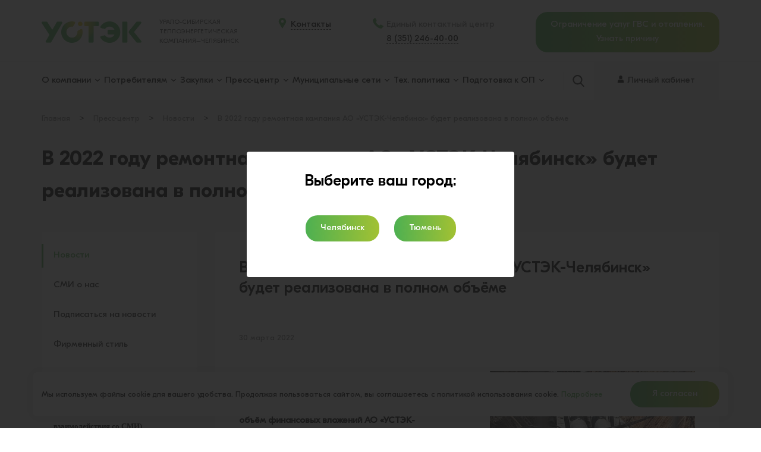

--- FILE ---
content_type: text/html; charset=UTF-8
request_url: https://ustekchel.ru/press-tsentr/novosti/v-2022-godu-remontnaya-kampaniya-ao-ustek-chelyabinsk-budet-realizovana-v-polnom-obyeme/
body_size: 14859
content:
<!DOCTYPE html><html lang="ru" prefix="og: http://ogp.me/ns#"><head>
    <link rel="preconnect" href="https://maps.google.com" crossorigin>
    <link rel="preconnect" href="https://maps.googleapis.com" crossorigin>
    <link rel="preconnect" href="https://maps.gstatic.com" crossorigin>
    <link rel="preconnect" href="https://fonts.googleapis.com" crossorigin>
    <link rel="preconnect" href="https://https://mc.yandex.ru" crossorigin>
    <script>
        var INLINE_SVG_REVISION = 1693211843;
        var SITE_TEMPLATE_PATH = "/local/templates/delement";
        var SITE_LANG = "ru";
        var SITE_KEY = "6Ldrg5IUAAAAADs6MZCxl0RUblKgimypG2yDXkcW";
    </script>
    <meta http-equiv="Content-Type" content="text/html; charset=UTF-8" />
<meta name="description" content="Ремонтная кампания АО «УСТЭК-Челябинск» в 2022 году будет реализована в полном объёме несмотря на сложную экономическую ситуацию. Общий объём финансовых вложений АО «УСТЭК-Челябинск» в тепловые сети и источники города за четыре года работы компании перешагнёт отметку в 5 миллиардов рублей. – Новости АО «УСТЭК-Челябинск»" />
<link href="/bitrix/cache/css/s1/delement/default_d5a9036130781ee302af853c3cf19af2/default_d5a9036130781ee302af853c3cf19af2_v1.css?1769148287348" type="text/css"  rel="stylesheet" />
<link href="/bitrix/cache/css/s1/delement/template_e1489e6cd50e37983411201ec331adca/template_e1489e6cd50e37983411201ec331adca_v1.css?1769148287364057" type="text/css"  data-template-style="true" rel="stylesheet" />
<script>if(!window.BX)window.BX={};if(!window.BX.message)window.BX.message=function(mess){if(typeof mess==='object'){for(let i in mess) {BX.message[i]=mess[i];} return true;}};</script>
<script>(window.BX||top.BX).message({"pull_server_enabled":"N","pull_config_timestamp":0,"shared_worker_allowed":"Y","pull_guest_mode":"N","pull_guest_user_id":0,"pull_worker_mtime":1745989104});(window.BX||top.BX).message({"PULL_OLD_REVISION":"Для продолжения корректной работы с сайтом необходимо перезагрузить страницу."});</script>
<script>(window.BX||top.BX).message({"JS_CORE_LOADING":"Загрузка...","JS_CORE_NO_DATA":"- Нет данных -","JS_CORE_WINDOW_CLOSE":"Закрыть","JS_CORE_WINDOW_EXPAND":"Развернуть","JS_CORE_WINDOW_NARROW":"Свернуть в окно","JS_CORE_WINDOW_SAVE":"Сохранить","JS_CORE_WINDOW_CANCEL":"Отменить","JS_CORE_WINDOW_CONTINUE":"Продолжить","JS_CORE_H":"ч","JS_CORE_M":"м","JS_CORE_S":"с","JSADM_AI_HIDE_EXTRA":"Скрыть лишние","JSADM_AI_ALL_NOTIF":"Показать все","JSADM_AUTH_REQ":"Требуется авторизация!","JS_CORE_WINDOW_AUTH":"Войти","JS_CORE_IMAGE_FULL":"Полный размер"});</script>

<script src="/bitrix/js/main/core/core.min.js?1756188651229643"></script>

<script>BX.Runtime.registerExtension({"name":"main.core","namespace":"BX","loaded":true});</script>
<script>BX.setJSList(["\/bitrix\/js\/main\/core\/core_ajax.js","\/bitrix\/js\/main\/core\/core_promise.js","\/bitrix\/js\/main\/polyfill\/promise\/js\/promise.js","\/bitrix\/js\/main\/loadext\/loadext.js","\/bitrix\/js\/main\/loadext\/extension.js","\/bitrix\/js\/main\/polyfill\/promise\/js\/promise.js","\/bitrix\/js\/main\/polyfill\/find\/js\/find.js","\/bitrix\/js\/main\/polyfill\/includes\/js\/includes.js","\/bitrix\/js\/main\/polyfill\/matches\/js\/matches.js","\/bitrix\/js\/ui\/polyfill\/closest\/js\/closest.js","\/bitrix\/js\/main\/polyfill\/fill\/main.polyfill.fill.js","\/bitrix\/js\/main\/polyfill\/find\/js\/find.js","\/bitrix\/js\/main\/polyfill\/matches\/js\/matches.js","\/bitrix\/js\/main\/polyfill\/core\/dist\/polyfill.bundle.js","\/bitrix\/js\/main\/core\/core.js","\/bitrix\/js\/main\/polyfill\/intersectionobserver\/js\/intersectionobserver.js","\/bitrix\/js\/main\/lazyload\/dist\/lazyload.bundle.js","\/bitrix\/js\/main\/polyfill\/core\/dist\/polyfill.bundle.js","\/bitrix\/js\/main\/parambag\/dist\/parambag.bundle.js"]);
</script>
<script>(window.BX||top.BX).message({"LANGUAGE_ID":"ru","FORMAT_DATE":"DD.MM.YYYY","FORMAT_DATETIME":"DD.MM.YYYY HH:MI:SS","COOKIE_PREFIX":"BITRIX_SM","SERVER_TZ_OFFSET":"18000","UTF_MODE":"Y","SITE_ID":"s1","SITE_DIR":"\/","USER_ID":"","SERVER_TIME":1769173892,"USER_TZ_OFFSET":0,"USER_TZ_AUTO":"Y","bitrix_sessid":"4aa10fda72a722c12bcaef0e6815315a"});</script>


<script src="/bitrix/js/pull/protobuf/protobuf.min.js?169321172476433"></script>
<script src="/bitrix/js/pull/protobuf/model.min.js?169321172414190"></script>
<script src="/bitrix/js/main/core/core_promise.min.js?16932117182490"></script>
<script src="/bitrix/js/rest/client/rest.client.min.js?16932117249240"></script>
<script src="/bitrix/js/pull/client/pull.client.min.js?174730253249849"></script>
<script>BX.setJSList(["\/local\/templates\/delement\/ajax.js"]);</script>
<script>BX.setCSSList(["\/local\/templates\/delement\/frontend\/assets\/css\/app.css","\/local\/templates\/delement\/css\/custom.css","\/local\/templates\/delement\/components\/bitrix\/news.list\/popup\/style.css"]);</script>
<script>
					(function () {
						"use strict";

						var counter = function ()
						{
							var cookie = (function (name) {
								var parts = ("; " + document.cookie).split("; " + name + "=");
								if (parts.length == 2) {
									try {return JSON.parse(decodeURIComponent(parts.pop().split(";").shift()));}
									catch (e) {}
								}
							})("BITRIX_CONVERSION_CONTEXT_s1");

							if (cookie && cookie.EXPIRE >= BX.message("SERVER_TIME"))
								return;

							var request = new XMLHttpRequest();
							request.open("POST", "/bitrix/tools/conversion/ajax_counter.php", true);
							request.setRequestHeader("Content-type", "application/x-www-form-urlencoded");
							request.send(
								"SITE_ID="+encodeURIComponent("s1")+
								"&sessid="+encodeURIComponent(BX.bitrix_sessid())+
								"&HTTP_REFERER="+encodeURIComponent(document.referrer)
							);
						};

						if (window.frameRequestStart === true)
							BX.addCustomEvent("onFrameDataReceived", counter);
						else
							BX.ready(counter);
					})();
				</script>
<link rel="canonical" href="https://ustekchel.ru/press-tsentr/novosti/v-2022-godu-remontnaya-kampaniya-ao-ustek-chelyabinsk-budet-realizovana-v-polnom-obyeme/" />
<!-- dev2fun module opengraph -->
<meta property="og:title" content="В 2022 году ремонтная кампания АО &laquo;УСТЭК-Челябинск&raquo; будет реализована в полном объёме"/>
<meta property="og:description" content="Ремонтная кампания АО «УСТЭК-Челябинск» в 2022 году будет реализована в полном объёме несмотря на сложную экономическую ситуацию. Общий объём финансовых вложений АО «УСТЭК-Челябинск» в тепловые сети и источники города за четыре года работы компании перешагнёт отметку в 5 миллиардов рублей. – Новости АО «УСТЭК-Челябинск»"/>
<meta property="og:url" content="https://ustekchel.ru/press-tsentr/novosti/v-2022-godu-remontnaya-kampaniya-ao-ustek-chelyabinsk-budet-realizovana-v-polnom-obyeme/"/>
<meta property="og:type" content="article"/>
<meta property="og:image" content="https://ustekchel.ru/upload/resize_cache/dev2fun_opengraph/550/1200_630_1/830awolbv0uhoyv1ulxg5458p19x4ona.JPG"/>
<meta property="twitter:card" content="summary_large_image"/>
<meta property="twitter:creator" content="@ustek74"/>
<meta property="twitter:title" content="В 2022 году ремонтная кампания АО &laquo;УСТЭК-Челябинск&raquo; будет реализована в полном объёме"/>
<meta property="twitter:description" content="Ремонтная кампания АО «УСТЭК-Челябинск» в 2022 году будет реализована в полном объёме несмотря на сложную экономическую ситуацию. Общий объём финансовых вложений АО «УСТЭК-Челябинск» в тепловые сети и источники города за четыре года работы компании перешагнёт отметку в 5 миллиардов рублей. – Новости АО «УСТЭК-Челябинск»"/>
<meta property="twitter:image" content="https://ustekchel.ru/upload/resize_cache/dev2fun_opengraph/550/1200_630_1/830awolbv0uhoyv1ulxg5458p19x4ona.JPG"/>
<meta property="og:image:type" content="image/jpeg"/>
<meta property="og:image:width" content="945"/>
<meta property="og:image:height" content="630"/>
<!-- /dev2fun module opengraph -->



<script  src="/bitrix/cache/js/s1/delement/template_99182f709966dc2d0eb7a0f805e0376e/template_99182f709966dc2d0eb7a0f805e0376e_v1.js?17691482874222"></script>

    <meta name="viewport" content="width=device-width, initial-scale=1.0, user-scalable=no">
    <link rel="shortcut icon" href="/favicon.ico" type="image/x-icon">

        <title>В 2022 году ремонтная кампания АО «УСТЭК-Челябинск» будет реализована в полном объёме</title>
    <meta name="google-site-verification" content="VRBnUxY2n5LW7BWHDzEOBmcgZuSMOKdzSywVDsCtx7Y"/>
    <meta name="yandex-verification" content="03a97e9de397ced7"/>
</head><body data-js-app='{"yandexMapKey":""}'><div class="flow-container"><aside class="side-menu" data-menu><div class="side-menu__wrapper"><div class="side-menu__inner"><section><header class="side-menu__header side-menu__item"><div class="side-menu__header-left"><div class="slogan" data-media="slogan"><div class="slogan__wrapper"><div class="slogan__title">УРАЛО-СИБИРСКАЯ<br>
 ТЕПЛОЭНЕРГЕТИЧЕСКАЯ</div><div class="slogan__sub-title">КОМПАНИЯ–ЧЕЛЯБИНСК</div></div></div><div class="side-menu__back" data-goback><div class="side-menu__back-icon"><i><svg><use xlink:href="#icon-keyboard-left-arrow-button"></use></svg></i></div><div class="side-menu__back-textual"><span>Назад</span></div></div></div><div class="side-menu__header-right"><div class="side-menu__close" data-menu-closer><i><svg><use xlink:href="#icon-Close"></use></svg></i></div></div></header><div class="side-menu__item"><div class="contact__item"><span class="contact__icon contact__icon--marker contact__icon--xs"><i><svg><use xlink:href="#icon-map-marker"></use></svg></i></span><div class="contact__textual"><a class="link link--black link--no-underline" href="/kontakty/">Контакты</a></div></div></div><div class="side-menu__item"><div class="contact__item"><span class="contact__icon contact__icon--phone contact__icon--xs"><i><svg><use xlink:href="#icon-Phone"></use></svg></i></span><div class="contact__textual"><a class="link link--no-underline link--black" href="tel:8 (351) 246-40-00">
		8 (351) 246-40-00	</a><div class="contact__note contact__note--xs"><div>
	 Единый контактный центр
</div></div></div></div></div><div class="side-menu__navigation"><div class="side-menu__navigation-wrapper" data-tablet="navigation"></div></div></section></div></div></aside><header class="header thetop"><div class="header__wrapper"><div class="header__top" role="banner"><div class="container"><div class="header__top-inner"><div class="header__top-company-info"><div class="header__top-company-info-inner"><div class="header__top-hamburger"><div class="hamburger" data-menu-opener><div class="hamburger__wrapper"><i class="hamburger__icon"><span class="hamburger__line hamburger__line--top"></span><span class="hamburger__line hamburger__line--middle"></span><span class="hamburger__line hamburger__line--bottom"></span></i></div></div></div><div class="logo logo--right-shift"><div class="logo__wrapper"><a class="logo__link" href="/"><img class="logo__image" src="/local/templates/delement/frontend/assets/images/logo-ustek.png" alt="УСТЭК Урало-Сибирская Теплоэнергетическая Компания"></a></div></div><div class="slogan" data-media="slogan"><div class="slogan__wrapper"><div class="slogan__title">УРАЛО-СИБИРСКАЯ<br>
 ТЕПЛОЭНЕРГЕТИЧЕСКАЯ</div><div class="slogan__sub-title">КОМПАНИЯ–ЧЕЛЯБИНСК</div></div></div></div></div><div class="header__top-contact"><div class="contact"><div class="contact__wrapper"><div class="contact__col"><div class="contact__item"><span class="contact__icon contact__icon--marker"><i><svg><use xlink:href="#icon-map-marker"></use></svg></i></span><div class="contact__textual"><a class="link link--dashed link--black" href="/kontakty/">Контакты</a></div></div></div><div class="contact__col"><div class="contact__item"><span class="contact__icon contact__icon--phone"><i><svg><use xlink:href="#icon-Phone"></use></svg></i></span><div class="contact__textual"><div class="contact__note contact__note--xs"><div>
	 Единый контактный центр
</div></div><a class="link link--dashed link--black" href="tel:8 (351) 246-40-00">
		8 (351) 246-40-00	</a></div></div></div></div></div></div><div class="header__top-button-box"><div class="header__top-button-box-search" data-tablet="search"></div><div class="header__top-button-box-login" data-tablet="login"></div></div><div class="header__top-banner"><div class="info-banner hvr-pulse" style="--infoBannerBg: none; --infoBannerHorPadding: 0"><a href="/potrebitelyam/ogranicheniya-podachi-teplovoy-energii/"
                                   class="button button--gradient isTextAlignCenter isDisplayInlineBlock" title="узнать причину ограничения теплоснабжения">Ограничение
                                    услуг ГВС и отопления.<br> Узнать причину</a></div></div></div></div></div><div class="header__bottom sticky"><div class="container"><div class="header__bottom-inner"><!--'start_frame_cache_rIpOz9'-->    <div class="header__bottom-left" data-desktop="navigation"><nav class="navigation" role="navigation" data-media="navigation"><div class="navigation__wrapper"><ul class="navigation__menu" itemscope itemtype="http://schema.org/SiteNavigationElement"><li class="navigation__item navigation__item--parent"><div itemprop="url" title="О компании" href="/o-kompanii/"
                                          class="navigation__link " data-navigation-parent><span class="navigation__link-textual">О компании</span><span class="navigation__link-icon"><i><svg><use xlink:href="#icon-expand-down"></use></svg></i></span></div><ul class="navigation__submenu"><li class="navigation__item navigation__item--child"><a itemprop="url" title="О компании"
                                                href="/o-kompanii/">О компании</a></li><li class="navigation__item navigation__item--child"><a itemprop="url" title="Руководители"
                                                href="/o-kompanii/rukovoditeli/">Руководители</a></li><li class="navigation__item navigation__item--child"><a itemprop="url" title="Раскрытие информации"
                                                href="/o-kompanii/raskrytie-informatsii/">Раскрытие информации</a></li><li class="navigation__item navigation__item--child"><a itemprop="url" title="Работа в АО «УСТЭК-Челябинск»"
                                                href="/o-kompanii/rabota-v-ustek-chelyabinsk/">Работа в АО «УСТЭК-Челябинск»</a></li><li class="navigation__item navigation__item--child"><a itemprop="url" title="Комплаенс и Корпоративные ценности"
                                                href="/o-kompanii/komplaens-i-korporativnye-tsennosti/">Комплаенс и Корпоративные ценности</a></li><li class="navigation__item navigation__item--child"><a itemprop="url" title="Охрана труда"
                                                href="/o-kompanii/okhrana-truda/">Охрана труда</a></li><li class="navigation__item navigation__item--child"><a itemprop="url" title="Акционерам"
                                                href="/o-kompanii/aktsioneram/">Акционерам</a></li><li class="navigation__item navigation__item--child"><a itemprop="url" title="Награды и благодарности"
                                                href="/o-kompanii/award/">Награды и благодарности</a></li></ul></li><li class="navigation__item navigation__item--parent"><div itemprop="url" title="Потребителям" href="/potrebitelyam/"
                                          class="navigation__link " data-navigation-parent><span class="navigation__link-textual">Потребителям</span><span class="navigation__link-icon"><i><svg><use xlink:href="#icon-expand-down"></use></svg></i></span></div><ul class="navigation__submenu"><li class="navigation__item navigation__item--child"><a itemprop="url" title="Центры обслуживания клиентов"
                                                href="/potrebitelyam/tsentry-obsluzhivaniya-klientov/">Центры обслуживания клиентов</a></li><li class="navigation__item navigation__item--child"><a itemprop="url" title="Оплата"
                                                href="/potrebitelyam/oplata/">Оплата</a></li><li class="navigation__item navigation__item--child"><a itemprop="url" title="Тарифы и нормативы"
                                                href="/potrebitelyam/tarify-i-normativy/">Тарифы и нормативы</a></li><li class="navigation__item navigation__item--child"><a itemprop="url" title="Подключение к тепловым сетям"
                                                href="/potrebitelyam/podklyuchenie-k-teplovym-setyam/">Подключение к тепловым сетям</a></li><li class="navigation__item navigation__item--child"><a itemprop="url" title="Правила безопасности вблизи тепловых камер и теплотрасс"
                                                href="/vazhno-znat/pravila-bezopasnosti-vblizi-teplovykh-kamer-i-teplotrass/">Правила безопасности вблизи тепловых камер и теплотрасс</a></li><li class="navigation__item navigation__item--child"><a itemprop="url" title="Размещение детских площадок в охранных зонах объектов теплоснабжения"
                                                href="/potrebitelyam/razmeshchenie-detskikh-ploshchadok/">Размещение детских площадок в охранных зонах объектов теплоснабжения</a></li><li class="navigation__item navigation__item--child"><a itemprop="url" title="Временное ограничение теплоснабжения потребителей"
                                                href="/potrebitelyam/ogranicheniya-podachi-teplovoy-energii/">Временное ограничение теплоснабжения потребителей</a></li><li class="navigation__item navigation__item--child"><a itemprop="url" title="Договор теплоснабжения"
                                                href="/potrebitelyam/dogovor-teplosnabzheniya/">Договор теплоснабжения</a></li><li class="navigation__item navigation__item--child"><a itemprop="url" title="Теплоснабжающим и теплосетевым организациям"
                                                href="/potrebitelyam/teplosnabzhayushchim-i-teplosetevym-organizatsiyam">Теплоснабжающим и теплосетевым организациям</a></li><li class="navigation__item navigation__item--child"><a itemprop="url" title="Приборы учёта"
                                                href="/pribory-uchyeta/">Приборы учёта</a></li><li class="navigation__item navigation__item--child"><a itemprop="url" title="Нормативно-правовая база"
                                                href="/potrebitelyam/normativno-pravovaya-baza/">Нормативно-правовая база</a></li><li class="navigation__item navigation__item--child"><a itemprop="url" title="Вопрос-ответ"
                                                href="/potrebitelyam/vopros-otvet/">Вопрос-ответ</a></li><li class="navigation__item navigation__item--child"><a itemprop="url" title="Важно знать"
                                                href="/vazhno-znat/">Важно знать</a></li></ul></li><li class="navigation__item navigation__item--parent"><div itemprop="url" title="Закупки" href="/zakupki/"
                                          class="navigation__link " data-navigation-parent><span class="navigation__link-textual">Закупки</span><span class="navigation__link-icon"><i><svg><use xlink:href="#icon-expand-down"></use></svg></i></span></div><ul class="navigation__submenu"><li class="navigation__item navigation__item--child"><a itemprop="url" title="Закупочная деятельность"
                                                href="/zakupki/zakupochnaya-deyatelnost/">Закупочная деятельность</a></li><li class="navigation__item navigation__item--child"><a itemprop="url" title="Витрина закупок АО «УСТЭК-Челябинск"
                                                href="https://zakupki-ustekchel.rts-tender.ru/?fl=True" rel="nofollow" target="_blank">Витрина закупок АО «УСТЭК-Челябинск</a></li><li class="navigation__item navigation__item--child"><a itemprop="url" title="Нормативное регулирование закупочной деятельности"
                                                href="/zakupki/lokalnye-dokumenty">Нормативное регулирование закупочной деятельности</a></li><li class="navigation__item navigation__item--child"><a itemprop="url" title="Информация для поставщиков, подрядчиков, исполнителей"
                                                href="/zakupki/kodeks-povedeniya-postavshchikov">Информация для поставщиков, подрядчиков, исполнителей</a></li><li class="navigation__item navigation__item--child"><a itemprop="url" title="Реализация невостребованного и неликвидного имущества"
                                                href="/zakupki/realizacia-nevostrebovannogo-i-nelikvidnogo-imyshestva">Реализация невостребованного и неликвидного имущества</a></li></ul></li><li class="navigation__item navigation__item--parent"><div itemprop="url" title="Пресс-центр" href="/press-tsentr/"
                                          class="navigation__link " data-navigation-parent><span class="navigation__link-textual">Пресс-центр</span><span class="navigation__link-icon"><i><svg><use xlink:href="#icon-expand-down"></use></svg></i></span></div><ul class="navigation__submenu"><li class="navigation__item navigation__item--child"><a itemprop="url" title="Новости"
                                                href="/press-tsentr/novosti/">Новости</a></li><li class="navigation__item navigation__item--child"><a itemprop="url" title="СМИ о нас"
                                                href="/press-tsentr/smi-o-nas/">СМИ о нас</a></li><li class="navigation__item navigation__item--child"><a itemprop="url" title="Подписаться на новости"
                                                href="/press-tsentr/podpisatsya-na-novosti/">Подписаться на новости</a></li><li class="navigation__item navigation__item--child"><a itemprop="url" title="Фирменный стиль"
                                                href="/press-tsentr/firmennyy-stil/">Фирменный стиль</a></li></ul></li><li class="navigation__item navigation__item--parent"><div itemprop="url" title="Муниципальные сети" href="/munitsipalnye-seti/"
                                          class="navigation__link " data-navigation-parent><span class="navigation__link-textual">Муниципальные сети</span><span class="navigation__link-icon"><i><svg><use xlink:href="#icon-expand-down"></use></svg></i></span></div><ul class="navigation__submenu"><li class="navigation__item navigation__item--child"><a itemprop="url" title="Основная информация"
                                                href="/munitsipalnye-seti/osnovnaya-informatsiya/">Основная информация</a></li><li class="navigation__item navigation__item--child"><a itemprop="url" title="Аварийные работы"
                                                href="/munitsipalnye-seti/avariynye-raboty/">Аварийные работы</a></li><li class="navigation__item navigation__item--child"><a itemprop="url" title="Восстановление изоляции"
                                                href="/munitsipalnye-seti/vosstanovlenie-izolyatsii/">Восстановление изоляции</a></li><li class="navigation__item navigation__item--child"><a itemprop="url" title="Плановые замены изношенных участков"
                                                href="/munitsipalnye-seti/planovye-zameny-iznoshennykh-uchastkov/">Плановые замены изношенных участков</a></li><li class="navigation__item navigation__item--child"><a itemprop="url" title="Восстановление благоустройства"
                                                href="/munitsipalnye-seti/vosstanovlenie-blagoustroystva/">Восстановление благоустройства</a></li></ul></li><li class="navigation__item navigation__item--parent"><div itemprop="url" title="Тех. политика" href="/podgotovka-k-ozp/"
                                          class="navigation__link " data-navigation-parent><span class="navigation__link-textual">Тех. политика</span><span class="navigation__link-icon"><i><svg><use xlink:href="#icon-expand-down"></use></svg></i></span></div><ul class="navigation__submenu"><li class="navigation__item navigation__item--child"><a itemprop="url" title="Техническая политика"
                                                href="/podgotovka-k-ozp/">Техническая политика</a></li><li class="navigation__item navigation__item--child"><a itemprop="url" title="Работы в охранной зоне тепловых сетей"
                                                href="/podgotovka-k-ozp/raboty-v-okhrannoy-zone-teplovykh-setey/">Работы в охранной зоне тепловых сетей</a></li></ul></li><li class="navigation__item navigation__item--parent"><div itemprop="url" title="Подготовка к ОП" href="/podgotovka-k-otopitelnomu-periodu/"
                                          class="navigation__link " data-navigation-parent><span class="navigation__link-textual">Подготовка к ОП</span><span class="navigation__link-icon"><i><svg><use xlink:href="#icon-expand-down"></use></svg></i></span></div><ul class="navigation__submenu"><li class="navigation__item navigation__item--child"><a itemprop="url" title="Подготовка к отопительному периоду"
                                                href="/podgotovka-k-otopitelnomu-periodu/">Подготовка к отопительному периоду</a></li><li class="navigation__item navigation__item--child"><a itemprop="url" title="Испытания на прочность и плотность"
                                                href="/podgotovka-k-otopitelnomu-periodu/gidravlicheskie-ispytaniya/">Испытания на прочность и плотность</a></li><li class="navigation__item navigation__item--child"><a itemprop="url" title="Плановые ремонты"
                                                href="/podgotovka-k-otopitelnomu-periodu/planovye-remontnye-raboty/">Плановые ремонты</a></li><li class="navigation__item navigation__item--child"><a itemprop="url" title="Испытания на максимальную температуру теплоносителя"
                                                href="/podgotovka-k-otopitelnomu-periodu/ispytaniya-na-maksimalnuyu-temperaturu-teplonositelya/">Испытания на максимальную температуру теплоносителя</a></li></ul></div></nav></div><!--'end_frame_cache_rIpOz9'-->                        <div class="header__bottom-right"><div class="header__bottom-right-search" data-desktop="search"><div class="search" data-media="search"><div class="search__wrapper"><div class="search__icon-box" data-search-toggle><div class="search__icon"><i><svg data-open><use xlink:href="#icon-Search"></use></svg><svg data-close><use xlink:href="#icon-close-button"></use></svg></i></div></div><form class="search__form" role="search" method="GET" name="search"
                                              id="searchform" action="/search/"><div class="search__form-group"><input class="search__form-input" type="text" name="q"
                                                       placeholder="Поиск по сайту"></div></form></div></div></div><!--'start_frame_cache_personal_top'-->                            <div class="header__bottom-right-login" data-desktop="login"><div class="login" data-media="login"><div class="login__wrapper"><a class="login__link" href="http://lk.ustekchel.ru/"
                                           target="_blank" ><span class="login__icon-wrapper"><i class="login__icon"><svg><use xlink:href="#icon-Profile"></use></svg></i></span><span class="login__textual">Личный кабинет</span></a></div></div></div><!--'end_frame_cache_personal_top'-->                        </div></div></div></div></div></header><div class="content"><main class="main" role="main"><div class="page"><div class="page__top"><div class="container"><div class="breadcrumb"><div class="breadcrumb__wrapper"><nav class="breadcrumb__navigation"><ol aria-labelledby="breadcrumblabel" itemscope itemtype="http://schema.org/BreadcrumbList" class="breadcrumb__list"><li itemprop="itemListElement" itemscope itemtype="http://schema.org/ListItem" class="breadcrumb__list-item"><a itemprop="item" class="breadcrumb__item" href="/"><span itemprop="name">Главная</span></a><span class="breadcrumb__pointer">&gt;</span><meta itemprop="position" content="1" /></li><li itemprop="itemListElement" itemscope itemtype="http://schema.org/ListItem" class="breadcrumb__list-item"><a itemprop="item" class="breadcrumb__item" href="/press-tsentr/"><span itemprop="name">Пресс-центр</span></a><span class="breadcrumb__pointer">&gt;</span><meta itemprop="position" content="2" /></li><li itemprop="itemListElement" itemscope itemtype="http://schema.org/ListItem" class="breadcrumb__list-item"><a itemprop="item" class="breadcrumb__item" href="/press-tsentr/novosti/"><span itemprop="name">Новости</span></a><span class="breadcrumb__pointer">&gt;</span><meta itemprop="position" content="3" /></li><li itemprop="itemListElement" itemscope itemtype="http://schema.org/ListItem" class="breadcrumb__list-item"><a itemprop="item" class="breadcrumb__item" href=""><span itemprop="name">В 2022 году ремонтная кампания АО «УСТЭК-Челябинск» будет реализована в полном объёме</span></a><span class="breadcrumb__pointer">&gt;</span><meta itemprop="position" content="4" /></li></ol></nav></div></div>                        <h1 class="beta page-title">В 2022 году ремонтная кампания АО «УСТЭК-Челябинск» будет реализована в полном объёме</h1></div></div><div class="page__middle"><div class="container"><div class="page__inner"><div class="page__sidebar"><aside class="page-sidebar"><div class="page-sidebar__wrapper"><!--'start_frame_cache_NMQc3w'-->    <div class="page-sidebar__top-wrapper"><nav class="sidebar-navigation"><div class="sidebar-navigation__wrapper" itemscope itemtype="http://schema.org/SiteNavigationElement"><div class="sidebar-navigation__item"><a itemprop="url" class="sidebar-navigation__link is-active" href="/press-tsentr/novosti/">Новости</a></div><div class="sidebar-navigation__item"><a itemprop="url" class="sidebar-navigation__link " href="/press-tsentr/smi-o-nas/">СМИ о нас</a></div><div class="sidebar-navigation__item"><a itemprop="url" class="sidebar-navigation__link " href="/press-tsentr/podpisatsya-na-novosti/">Подписаться на новости</a></div><div class="sidebar-navigation__item"><a itemprop="url" class="sidebar-navigation__link " href="/press-tsentr/firmennyy-stil/">Фирменный стиль</a></div></div></nav></div><!--'end_frame_cache_NMQc3w'-->                                                                                <p class="page-sidebar__bottom-wrapper"></p><p class="assets"></p><div class="page-sidebar__section-header"><div class="page-sidebar__section-header-textual"><b><span style="font-family: Verdana; font-size: 10pt;">Пресс-центр (по вопросам вза</span></b><b><span style="font-family: Verdana; font-size: 10pt;">имодействия со СМИ) </span><br><span style="font-family: Verdana; font-size: 10pt;"> </span><span style="font-size: 10pt; font-family: Verdana;"> </span><span style="font-family: Verdana; font-size: 10pt;"> </span><br><span style="font-family: Verdana; font-size: 10pt;"> </span><span style="font-size: 10pt; font-family: Verdana;"> </span><span style="font-family: Verdana; font-size: 10pt;"> </span><a href="/Порядок%20запроса%20информации%20для%20СМИ.doc"><span style="font-family: Verdana; font-size: 10pt;">Порядок запроса для СМИ</span></a><br><span style="font-size: 11pt;"> </span><span style="font-family: Verdana; font-size: 11pt;"> </span></b><br><span style="font-size: 11pt;"> </span><span style="font-family: Verdana; font-size: 11pt;"> </span><a href="tel:+73512465718"><span style="color: #7dc473; font-family: Verdana; font-size: 11pt;">+7 (351) 246-57-18</span></a><span style="color: #7dc473; font-family: Verdana; font-size: 11pt;"> </span><span style="color: #7dc473; font-family: Verdana; font-size: 11pt;"> </span><span style="color: #7dc473; font-family: Verdana; font-size: 11pt;"> </span><span style="color: #7dc473; font-family: Verdana; font-size: 11pt;"> </span><span style="color: #7dc473; font-family: Verdana; font-size: 11pt;"> </span><span style="color: #7dc473; font-family: Verdana; font-size: 11pt;"> </span><span style="color: #7dc473; font-family: Verdana; font-size: 11pt;"> </span><span style="color: #7dc473; font-family: Verdana; font-size: 11pt;"> </span><span style="color: #7dc473; font-family: Verdana; font-size: 11pt;"> </span><span style="color: #7dc473; font-family: Verdana; font-size: 11pt;"> </span><span style="color: #7dc473; font-family: Verdana; font-size: 11pt;"> </span><span style="font-family: Verdana; font-size: 11pt;"> </span><span style="font-size: 11pt;"> </span><p><span style="font-size: 11pt;"> </span><span style="font-family: Verdana; font-size: 11pt;"> </span><span style="color: #7dc473; font-family: Verdana; font-size: 11pt;"> </span><span style="color: #7dc473; font-family: Verdana; font-size: 11pt;"> </span><span style="color: #7dc473; font-family: Verdana; font-size: 11pt;"> </span><span style="color: #7dc473; font-family: Verdana; font-size: 11pt;"> </span><span style="color: #7dc473; font-family: Verdana; font-size: 11pt;"> </span><span style="color: #7dc473; font-family: Verdana; font-size: 11pt;"> </span><span style="color: #7dc473; font-family: Verdana; font-size: 11pt;"> </span><span style="color: #7dc473; font-family: Verdana; font-size: 11pt;"> </span><span style="color: #7dc473; font-family: Verdana; font-size: 11pt;"> </span><span style="color: #7dc473; font-family: Verdana; font-size: 11pt;"> </span><span style="color: #7dc473; font-family: Verdana; font-size: 11pt;"> </span><a href="tel:+73512465718"><u><span style="color: #7dc473; font-family: Verdana; font-size: 11pt;">+7 (351) 246-57-16</span></u></a><span style="font-family: Verdana; font-size: 11pt;"> </span><span style="font-size: 11pt;"> </span></p><span style="font-size: 11pt;"> </span><span style="font-family: Verdana; font-size: 11pt;"> </span><span style="color: #7dc473; font-family: Verdana; font-size: 11pt;"> </span><span style="color: #7dc473; font-family: Verdana; font-size: 11pt;"> </span><span style="color: #7dc473; font-family: Verdana; font-size: 11pt;"> </span><span style="color: #7dc473; font-family: Verdana; font-size: 11pt;"> </span><span style="color: #7dc473; font-family: Verdana; font-size: 11pt;"> </span><span style="color: #7dc473; font-family: Verdana; font-size: 11pt;"> </span><span style="color: #7dc473; font-family: Verdana; font-size: 11pt;"> </span><span style="color: #7dc473; font-family: Verdana; font-size: 11pt;"> </span><span style="color: #7dc473; font-family: Verdana; font-size: 11pt;"> </span><span style="color: #7dc473; font-family: Verdana; font-size: 11pt;"> </span><span style="color: #7dc473; font-family: Verdana; font-size: 11pt;"> </span><span style="color: #7dc473; font-family: Verdana; font-size: 11pt;"> </span><span style="color: #7dc473; font-family: Verdana; font-size: 11pt;"> </span><span style="color: #7dc473; font-family: Verdana; font-size: 11pt;"> </span><span style="color: #7dc473; font-family: Verdana; font-size: 11pt;"> </span><span style="color: #7dc473; font-family: Verdana; font-size: 11pt;"> </span><span style="color: #7dc473; font-family: Verdana; font-size: 11pt;"> </span><span style="color: #7dc473; font-family: Verdana; font-size: 11pt;"> </span><span style="color: #7dc473; font-family: Verdana; font-size: 11pt;"> </span><span style="color: #7dc473; font-family: Verdana; font-size: 11pt;"> </span><span style="color: #7dc473; font-family: Verdana; font-size: 11pt;"> </span><span style="font-family: Verdana; font-size: 11pt;"> </span><span style="font-size: 11pt;"> </span><p><span style="font-size: 11pt;"> </span><span style="font-family: Verdana; font-size: 11pt;"> </span><span style="color: #7dc473; font-family: Verdana; font-size: 11pt;"> </span><span style="color: #7dc473; font-family: Verdana; font-size: 11pt;"> </span><span style="color: #7dc473; font-family: Verdana; font-size: 11pt;"> </span><span style="color: #7dc473; font-family: Verdana; font-size: 11pt;"> </span><span style="color: #7dc473; font-family: Verdana; font-size: 11pt;"> </span><span style="color: #7dc473; font-family: Verdana; font-size: 11pt;"> </span><span style="color: #7dc473; font-family: Verdana; font-size: 11pt;"> </span><span style="color: #7dc473; font-family: Verdana; font-size: 11pt;"> </span><span style="color: #7dc473; font-family: Verdana; font-size: 11pt;"> </span><span style="color: #7dc473; font-family: Verdana; font-size: 11pt;"> </span><span style="color: #7dc473; font-family: Verdana; font-size: 11pt;"> </span><a href="mailto:smi@ustekchel.ru"><span style="color: #7dc473; font-family: Verdana; font-size: 11pt;">smi@ustekchel.ru</span></a><span style="color: #cccccc; font-family: Verdana; font-size: 11pt;"> </span><span style="font-family: Verdana; font-size: 11pt;"> </span><span style="font-size: 11pt;"> </span></p><span style="font-size: 11pt;"> </span><span style="font-family: Verdana; font-size: 11pt;"> </span><span style="color: #cccccc; font-family: Verdana; font-size: 11pt;"> </span><span style="font-family: Verdana; font-size: 11pt;"> </span><span style="font-size: 11pt;"> </span><p><span style="font-size: 11pt;"> </span><span style="font-family: Verdana; font-size: 11pt;"> </span><span style="font-size: 11pt;"> </span></p><span style="font-size: 11pt;"> </span><span style="font-family: Verdana; font-size: 11pt;"> </span><span style="font-size: 11pt;"> </span></div><span style="font-size: 11pt;"> </span><span style="font-family: Verdana; font-size: 11pt;"> </span><span style="font-size: 11pt;"> </span></div><span style="font-family: Verdana; font-size: 10pt;">Компания открыта для сотрудничества со средствами массовой информации. </span><br><span style="font-size: 10pt;"> </span><span style="font-size: 10pt;"> </span><span style="font-family: Verdana; font-size: 10pt;"> </span><br><span style="font-size: 10pt;"> </span><span style="font-size: 10pt;"> </span><span style="font-family: Verdana; font-size: 10pt;">
Указанные контакты предназначены только для представителей СМИ. </span><br><span style="font-size: 10pt;"> </span><span style="font-size: 10pt;"> </span><span style="font-family: Verdana; font-size: 10pt;"> </span><br><span style="font-size: 10pt;"> </span><span style="font-size: 10pt;"> </span><span style="font-family: Verdana; font-size: 11pt;"><span style="font-size: 10pt;">
Специалисты пресс-службы не осуществляют консультации по теплоснабжению.</span> </span><br><span style="font-size: 11pt;"> </span><span style="font-family: Verdana; font-size: 11pt;"> </span><br><span style="font-size: 11pt;"> </span><br><span style="font-size: 11pt;"> </span><div class="page-sidebar__section-inner"><span style="font-size: 11pt;"> </span><div class="page-sidebar__section-row"><span style="color: #81ca9d;"> </span><br></div></div><p></p><p></p><p></p><br><br>                                                                            </div></aside></div><div class="page__content"><div class="page__content-wrapper"><div class="page__content-inner"><article class="page__section" itemscope itemtype="http://schema.org/NewsArticle"><meta itemscope itemprop="mainEntityOfPage" itemtype="https://schema.org/WebPage" itemid=""/><span itemprop="author" itemscope itemtype="http://schema.org/Person"><meta itemprop="name" content="УCTЭК"/></span><span itemprop="publisher" itemscope itemtype="http://schema.org/Organization"><meta itemprop="name" content="АО «УСТЭК-Челябинск»"/><link itemprop="url" href="https://ustekchel.ru"/><span itemprop="logo" itemscope itemtype="http://schema.org/ImageObject"><link itemprop="image" href="/local/templates/delement/frontend/assets/images/logo-ustek.png"/><link itemprop="url" href="/local/templates/delement/frontend/assets/images/logo-ustek.png"/></span><div itemprop="address" itemscope itemtype="http://schema.org/PostalAddress"><meta itemprop="streetAddress" content="ул. Энгельса, д. 3"/><meta itemprop="postalCode" content="454080"/><meta itemprop="addressLocality" content="Челябинск"/></div><meta itemprop="telephone" content="+7 (351) 246-54-04"/></span><link itemprop="image" href="/upload/iblock/a40/trpw7k128vr059eepu4hx8ujw13927me.JPG"><meta itemprop="datePublished" content="2022-03-30"/><meta itemprop="dateModified" content="2022-04-11"/><meta itemprop="description" content="
 Ремонтная кампания АО «УСТЭК-Челябинск» в 2022 году будет реализована в полном объёме несмотря на сложную экономическую си..."><header class="page__section-header"><h2 itemprop="headline" class="page-section-title">В 2022 году ремонтная кампания АО «УСТЭК-Челябинск» будет реализована в полном объёме</h2></header><div class="page__section-content"><div class="info-box news-block news-block--single-page"><div class="info-box__wrapper"><div class="news-block--single-page" itemprop="articleBody"><div class="news-block__header"><time class="news-block__date" datetime="">30 марта 2022</time></div><a data-fancybox="gallery" class="news-block__thumb image-grid-item__link" href="/upload/iblock/a40/trpw7k128vr059eepu4hx8ujw13927me.JPG"><div class="image-grid-item__image-wrapper"><img src="/upload/resize_cache/iblock/a40/360_230_1/trpw7k128vr059eepu4hx8ujw13927me.JPG" alt="В 2022 году ремонтная кампания АО «УСТЭК-Челябинск» будет реализована в полном объёме"></div></a><p><b>Ремонтная кампания АО «УСТЭК-Челябинск» в 2022 году будет реализована в полном объёме несмотря на сложную экономическую ситуацию. Общий объём финансовых вложений АО «УСТЭК-Челябинск» в тепловые сети и источники города за четыре года работы компании перешагнёт отметку в 5 миллиардов рублей.</b></p><p>
	 В 2022 году компания проведёт текущий ремонт котельных, тепловых сетей, центральных тепловых пунктов, выполнит мероприятия по техническому обслуживанию электродвигателей, насосов и другого тепло- и электротехнического оборудования, работы по&nbsp;ремонту изоляции на&nbsp;теплотрассах воздушной прокладки. Большая часть финансовых средств будет направлена на замену малонадёжных тепломагистралей.
</p><p>
	 Первые ремонты стартуют уже в середине мая, а последние завершатся в преддверии старта отопительного периода — в сентябре. На место изношенных стальных труб будут уложены новые — стальные предизолированные&nbsp;в пенополиуретановой изоляции с&nbsp;заводской гарантией десять лет и&nbsp;сроком использования более тридцати лет. После завершения ремонтных работ на&nbsp;всех участках произведут полное восстановление благоустройства.
</p><p>
	 Одним из самых протяжённых участков ремонтной кампании станет отрезок тепломагистрали по улице III Интернационала. В межотопительный период специалисты «УСТЭК-Челябинск» произведут на нём замену около километра тепловых сетей. Работы пройдут в два этапа.
</p><p>
	 Самым длительным ремонтом 2022 года станет ремонт тепломагистрали по ул. Сони Кривой, старт которого запланирован на конец июня, а завершение на середину сентября. Для того&nbsp;чтобы обеспечить на период ремонта жителей близстоящих домов горячим водоснабжением, специалисты «УСТЭК‑Челябинск» выполнят монтаж временных трубопроводов, подводящих теплоноситель к&nbsp;домам жителей района. После завершения ремонта временные трубопроводы демонтируют.
</p><p>
	 Всего же в Сводном плане, утверждённом Администрацией города, согласована замена 14 участков тепломагистралей. Общая протяженность планируемых к замене тепловых сетей составляет более 4 километров.
</p><p>
	 Напомним, в обслуживании АО «УСТЭК-Челябинск» находится почти 400 километров тепловых сетей города, со средним диаметром — 600 мм. Такие трубы называются магистральными. Главное их предназначение — подача теплоносителя от&nbsp;ТЭЦ и котельных до&nbsp;распределительных сетей. Это одни из&nbsp;самых больших, дорогих, сложных в&nbsp;обслуживании и&nbsp;установке трубопроводов в&nbsp;городе.
</p><p>
	 Ознакомиться с полным перечнем участков тепловых сетей АО&nbsp;«УСТЭК-Челябинск», подлежащих замене в&nbsp;2022 году, можно на официальном сайте Администрации города и&nbsp;единой теплоснабжающей организации в разделе <a href="https://ustekchel.ru/podgotovka-k-ozp/planovye-remontnye-raboty/">«Плановые ремонты»</a>.
</p><p>
	 АО УСТЭК-Челябинск» рекомендует жителям и гостям мегаполиса соблюдать&nbsp;<a href="https://ustekchel.ru/podgotovka-k-ozp/" target="_blank">правила безопасности</a>&nbsp;при нахождении вблизи тепловых сетей. О возможных повреждениях в тепловых сетях, отсутствии ограждений ремонтных участков можно сообщить по&nbsp;телефону&nbsp;<a href="tel:+73512467273">+7 (351) 246-40-00</a>&nbsp;(круглосуточно).
</p><p><img alt="Ремонты УСТЭК-Челябинск в 2022 году.jpg" src="/upload/medialibrary/ba5/rwt9342wyuo24vk33zgpdqnql1e6sa5z.jpg" title="Ремонты УСТЭК-Челябинск в 2022 году.jpg"><br></p><p><br></p>                </div></div></div></div><div class="page-sections-navigation"><a class="page-sections-navigation__prev" href="/press-tsentr/novosti/chelyabinets-raskayalsya-no-poluchil-srok-za-khishchenie-otsinkovannykh-elementov-teplovykh-setey/">« Предыдущая новость</a><a class="page-sections-navigation__next" href="/press-tsentr/novosti/kakie-obekty-byli-podklyucheny-k-sisteme-teplosnabzheniya-01-ustek-chelyabinsk-podvyel-itogi-2021-go/">Следующая новость »</a></div><footer class="page-section__footer"><div class="page-section__footer-top"><a href="javascript:window.print();" class="link link--green link--dashed link--with-icon noprint"><span class="link__icon link__icon--printer"><i><svg><use xlink:href="#icon-printer"></use></svg></i></span><span class="link__textual">Версия для печати</span></a><div class="social"><div class="social__wrapper"><div class="social__note">Поделиться:</div><ul class="social__list"><li class="social__item"><a class="social__link" href="#0" target="_blank" data-share data-service="vkontakte"><i class="social__icon"><svg><use xlink:href="#icon-Vk"></use></svg></i></a></li><!--li class="social__item"><a class="social__link" href="#0" target="_blank" data-share data-service="facebook"><i class="social__icon"><svg><use xlink:href="#icon-Fb"></use></svg></i></a></li--><li class="social__item"><a class="social__link" href="#0" target="_blank" data-share data-service="odnoklassniki"><i class="social__icon"><svg><use xlink:href="#icon-Ok"></use></svg></i></a></li></ul><div class="social__ya-share"><script src="//yastatic.net/es5-shims/0.0.2/es5-shims.min.js"></script><script src="//yastatic.net/share2/share.js"></script><div class="ya-share2" data-services="vkontakte,facebook,odnoklassniki"></div></div></div></div></div><div class="page-section__footer-bottom"><a class="proceed-link proceed-link--backwards proceed-link--green proceed-link--dashed" href="/press-tsentr/novosti/">Вернуться в раздел</a></div></footer></article><section class="page__section no-print"><header class="page__section-header"><h2 class="page-section-title">Другие новости</h2></header><div class="page__section-content"><div class="news-block news-block--row"><div class="news-block__wrapper"><a class="news-block__link" href="/press-tsentr/novosti/temperatura-v-pomeshcheniyakh-v-otopitelnyy-period/"><div class="news-block__header"><time class="news-block__date" datetime="">16 января 2026</time></div><p class="news-block__content"><span class="news-block__content-textual">Температура в помещениях в отопительный период</span></p></a></div></div><div class="news-block news-block--row"><div class="news-block__wrapper"><a class="news-block__link" href="/press-tsentr/novosti/spetsialisty-ao-ustek-chelyabinsk-prinyali-uchastie-v-turnire-po-shakhmatam-posvyashchennogo-pamyati/"><div class="news-block__header"><time class="news-block__date" datetime="">16 января 2026</time></div><p class="news-block__content"><span class="news-block__content-textual">Специалисты АО «УСТЭК-Челябинск» приняли участие в турнире по шахматам, посвященного памяти погибших на СВО </span></p></a></div></div><div class="news-block news-block--row"><div class="news-block__wrapper"><a class="news-block__link" href="/press-tsentr/novosti/v-period-pokholodaniy-ao-ustek-chelyabinsk-napominaet-o-soblyudenii-pravil-bezopasnosti-vblizi-teplo/"><div class="news-block__header"><time class="news-block__date" datetime="">13 января 2026</time></div><p class="news-block__content"><span class="news-block__content-textual">В период похолоданий АО «УСТЭК-Челябинск» напоминает о соблюдении правил безопасности вблизи теплосетей</span></p></a></div></div></div></section></div></div></div></div></div></div></div></div><footer class="footer" role="contentinfo"><div class="footer__top"><div class="container"><div class="footer__top-inner"><div class="footer__top-left" data-desktop="footer-navigation" data-prepend><nav class="navigation navigation--secondary" data-media="footer-navigation"><div class="navigation__wrapper"><ul class="navigation__menu" itemscope itemtype="http://www.schema.org/SiteNavigationElement"><li class="navigation__item"><a itemprop="url" href="/o-kompanii/" class="navigation__link">О компании</a></li><li class="navigation__item"><a itemprop="url" href="/potrebitelyam/" class="navigation__link">Потребителям</a></li><li class="navigation__item"><a itemprop="url" href="/zakupki/" class="navigation__link">Закупки</a></li><li class="navigation__item"><a itemprop="url" href="/press-tsentr/" class="navigation__link">Пресс-центр</a></li><li class="navigation__item"><a itemprop="url" href="/podgotovka-k-ozp/" class="navigation__link">Подготовка к ОЗП</a></li><li class="navigation__item"><a itemprop="url" href="/kontakty/" class="navigation__link">Контакты</a></li><li class="navigation__item"><a itemprop="url" href="/sitemap/" class="navigation__link">Карта сайта</a></li></ul></div></nav><div class="footer__top-bottom" data-tablet="footer-navigation"><div class="footer__top-bottom-left" data-tablet="d-logo"><div class="footer__top-bottom-left-inner"><div class="logo logo--secondary"><div class="logo__wrapper"><a href="/"><img itemprop="contentUrl" src="//ustekchel.ru/local/templates/delement/frontend/assets/images/logo-ustek.png" alt="УСТЭК Урало-Сибирская Теплоэнергетическая Компания"></a></div></div><div class="slogan slogan--secondary"><div class="slogan__wrapper"><div class="slogan__title slogan__title--gray"><span class="slogan__row">УРАЛО-СИБИРСКАЯ
</span><span class="slogan__row">ТЕПЛОЭНЕРГЕТИЧЕСКАЯ</span></div><div class="slogan__sub-title slogan__sub-title--gray">КОМПАНИЯ – ЧЕЛЯБИНСК</div></div></div><div data-tablet="policy"></div></div></div><div class="footer__top-bottom-right"><div class="contact contact--secondary"><div class="contact__wrapper"><div class="contact__col"><div class="contact__item"><span class="contact__icon contact__icon--marker"><span class="contact__icon contact__icon--marker contact__icon--xs"><i><svg><use xlink:href="#icon-map-marker"></use></svg></i></span></span><div class="contact__textual"><div class="contact__string contact__string--white"><span itemprop="postalCode">454080</span>, г. <span itemprop="addressLocality">Челябинск</span>,</div><div class="contact__string contact__string--white"><span itemprop="streetAddress">ул. Энгельса, д. 3</span></div><div class="contact__note">ПН-ПТ&nbsp;с 8:00 до 17:00<br>
СБ, ВС — выходной <br>
	 Обеденный перерыв — с 12:00-13:00</div></div></div><div class="contact__item"><span class="contact__icon contact__icon--marker"><span class="contact__icon contact__icon--mail"><i><svg><use xlink:href="#icon-Mail"></use></svg></i></span></span><a class="link link--dashed link--white" href="mailto:info@ustekchel.ru" itemprop="email">info@ustekchel.ru</a></div></div><div itemscope itemtype="http://schema.org/Organization"><meta itemprop="name" content="АО «УСТЭК-Челябинск»"/><div itemprop="logo" itemscope itemtype="https://schema.org/ImageObject"><link itemprop="contentUrl" href="https://ustekchel.ru/local/templates/delement/frontend/assets/images/logo-ustek.png"><meta itemprop="width" content="337"><meta itemprop="height" content="71"><link itemprop="url" href="https://ustekchel.ru"></div><link itemprop="image" href="/local/templates/delement/frontend/assets/images/logo-ustek.png"><link itemprop="url" href="https://ustekchel.ru"><div itemprop="address" itemscope itemtype="http://schema.org/PostalAddress"><meta itemprop="addressCountry" content="Россия"/><meta itemprop="streetAddress" content="ул. Энгельса, д. 3"/><meta itemprop="postalCode" content="454080"/><meta itemprop="addressLocality" content="Челябинск"/></div><meta itemprop="telephone" content="+7 (351) 246-54-04"/><meta itemprop="telephone" content="+7 (351) 246-56-96"/><meta itemprop="telephone" content="+7 (351) 265-82-58"/><meta itemprop="faxNumber" content="+7 (351) 265-82-58"/><meta itemprop="email" content="info@ustekchel.ru"/></div><div itemscope itemtype="http://schema.org/LocalBusiness"><meta itemprop="name" content="АО «УСТЭК-Челябинск»"/><link itemprop="url" href="https://ustekchel.ru"><link itemprop="image" href="/local/templates/delement/frontend/assets/images/logo-ustek.png"><div itemprop="address" itemscope itemtype="http://schema.org/PostalAddress"><meta itemprop="streetAddress" content="ул. Энгельса, д. 3"/><meta itemprop="postalCode" content="454080"/><meta itemprop="addressLocality" content="Челябинск"/></div><meta itemprop="openingHours" content="Mo-Fr 08:00-17:00"/><meta itemprop="telephone" content="+7 (351) 246-54-04"/><meta itemprop="telephone" content="+7 (351) 246-56-96"/><meta itemprop="telephone" content="+7 (351) 265-82-58"/><meta itemprop="faxNumber" content="+7 (351) 265-82-58"/><meta itemprop="email" content="info@ustekchel.ru"/></div><div class="contact__col"><div class="contact__item"><span class="contact__icon contact__icon--phone"><i><svg><use xlink:href="#icon-Phone"></use></svg></i></span><div class="contact__textual contact__textual--tablet-rearrange"><a class="contact__link" href="tel:8 (351) 246-40-00">8 (351) 246-40-00</a><span class="contact__dash">&nbsp;&ndash;&nbsp;</span><span class="contact__note">Единый контактный центр</span></div></div><div class="contact__item  contact__item--inline contact__item--left-shift"><div class="contact__textual contact__textual--tablet-rearrange"><a class="contact__link" href="tel:+7 (351) 246-56-96">+7 (351) 246-56-96</a><span class="contact__dash">&nbsp;&ndash;&nbsp;</span><span class="contact__note">канцелярия                                                </span><span class="contact__note"></span><span class="contact__note">                                                </span><br /><a class="contact__link" href="tel:8-351-2222-500">8-351-2222-500</a><span class="contact__dash">&nbsp;&ndash;&nbsp;</span><span class="contact__note">по вопросам начисления за тепловую энергию</span></div></div></div></div></div><div class="footer__mobile-social" data-mobile="social"></div><div class="footer__mobile-d-logo" data-mobile="d-logo"></div></div></div></div><div class="footer__top-right" data-desktop="d-logo"><div class="subscription"><div class="subscription__wrapper"><div class="subscription__caption">Подписаться на новости</div><div class="subscription__inner"><form class="subscription__form" name="subscription-form" method="POST" data-form="" data-ajax-url="/local/templates/delement/ajax/subscribe.php" data-ajax-success-form="#modal-subscribe-success"><div class="subscription__form-group"><input type="hidden" name="LANGUAGE_ID" value="ru"><input class="subscription__input" type="email" name="email" placeholder="E-mail" value=""><button class="button button--gradient subscription__submit-button"><i class="subscription__submit-icon"><svg><use xlink:href="#icon-keyboard-right-arrow-button"></use></svg></i></button></div></form></div></div></div><div class="footer__social" data-tablet="social"><div class="social" data-media="social"><div class="social__wrapper"><ul class="social__list"><li class="social__item" id="bx_3218110189_7328"><a class="social__link" href="https://vk.com/ustekchel" target="_blank" rel="nofollow"><i class="social__icon"><svg><use xlink:href="#icon-Vk"></use></svg></i></a></li></ul></div></div></div><div data-desktop="policy"></div><div data-media="policy"><div class="navigation-additional"><div class="navigation-additional__wrapper"><nav class="navigation-additional__inner"><div class="navigation-additional__item"><a class="navigation-additional__link link link--dashed" href="https://ustekchel.ru/politika-obrabotki-personalnykh-dannykh/">Политика обработки персональных данных</a></div></nav></div></div></div></div></div></div></div><div class="footer__bottom"><div class="container"><div class="footer__bottom-wrapper"><div class="copyright"><div class="copyright__wrapper"><small class="copyright__textual">&copy; АО «УСТЭК-Челябинск» 2026. Все права защищены</small></div></div><div class="d-logo" data-media="d-logo"><div class="d-logo__wrapper"><a class="d-logo__link" href="https://d-element.ru" target="_blank" rel="nofollow"><img class="d-logo__image" src="/local/templates/delement/frontend/assets/images/d-logo.png" alt="Цифровой Элемент: создание, поддержка, продвижение сайтов и интернет-магазинов"></a></div></div></div></div></div><div class='scrolltop'><div class='scrolltop__inner' data-scrolltop><i class="scrolltop__icon"><svg><use xlink:href="#icon-expand-up"></use></svg></i></div></div></footer></div><div class="modal modal--message" id="modal-message"><div class="modal__close" data-modal-close="#modal-message"><i><svg><use xlink:href="#icon-close-button"></use></svg></i></div><div class="modal__top"><div class="modal__heading h1" data-message-title></div><div class="modal__subheading" data-message-content></div></div></div><div class="modal modal--success" id="modal-success"><div class="modal__close" data-modal-close="#modal-success"><i><svg><use xlink:href="#icon-close-button"></use></svg></i></div><div class="modal__top"><div class="modal__heading h1">
            Заявка отправлена        </div><div class="modal__subheading">
            Спасибо за обращение! Мы обязательно свяжемся с вами.        </div></div></div><!--'start_frame_cache_my_dynamic'--><!--'end_frame_cache_my_dynamic'--><div class="modal modal--region-select" id="modal-region-select"><div class="modal__top"><div class="modal__heading h1">
            Выберите ваш город:
        </div><div class="modal__body"><a
                data-modal-close="#modal-region-select"
                data-region="Chelyabinsk"
                class="button button--gradient"
                href="#0">
                Челябинск
            </a><a
                class="button button--gradient"
                data-modal-close="#modal-region-select"
                data-region="Tyumen"
                target="_blank"
                href="https://ao-ustek.ru/" rel="nofollow">
                Тюмень
            </a></div></div></div><div class="modal modal--success" id="modal-success-vac"><div class="modal__close" data-modal-close="#modal-success-vac"><i><svg><use xlink:href="#icon-close-button"></use></svg></i></div><div class="modal__top"><div class="modal__heading h1">
            Спасибо, что откликнулись на вакансию.        </div><div class="modal__subheading">
            Наши специалисты свяжутся с вами        </div></div></div><div class="modal modal--success" id="modal-subscribe-success"><div class="modal__close" data-modal-close="#modal-subscribe-success"><i><svg><use xlink:href="#icon-close-button"></use></svg></i></div><div class="modal__top"><div class="modal__heading h1">
            Подписка успешно оформлена        </div></div></div><div class="modal modal--error" id="modal-error"><div class="modal__top"><div class="modal__heading h1">
            Произошла ошибка!        </div><div class="modal__subheading">
            Попытайтесь позже        </div></div></div><div class="modal modal--success" id="modal-cookie"><div class="modal__close" data-modal-close="#modal-cookie"><i><svg><use xlink:href="#icon-close-button"></use></svg></i></div><div class="modal__top"><div class="modal__subheading"><p>
                Мы используем файлы cookies и другие аналогичные технологии для обеспечения корректной работы сайта, анализа трафика и персонализации контента. Cookies помогают нам улучшать ваш пользовательский опыт. Продолжая использовать наш сайт, вы даете согласие
                на обработку файлов cookie (пользовательских данных, содержащих сведения о местоположении; тип, язык и версию ОС; тип, язык и версию браузера; сайт или рекламный сервис, с которого пришел пользователь; тип, язык и разрешение экрана
                устройства, с которого пользователь обращается к сайту; ip-адрес, с которого пользователь обращается к сайту; сведения о взаимодействии пользователя с web-интерфейсом и службами сайта) в целях аутентификации пользователя на сайте,
                проведения ретаргетинга, статистических исследований и обзоров.
            </p></div></div></div><div id="cookie-banner" class="cookie-banner" data-js-cookie-banner><span class="cookie-banner__text">Мы используем файлы cookie для вашего удобства. Продолжая пользоваться сайтом,
        вы соглашаетесь с политикой использования cookie. <a class="cookie-banner__link popup-modal"
                                                       href="#modal-cookie">Подробнее</a></span><button class="cookie-banner__button button button--gradient" type="button" data-js-cookie-button>Я согласен</button></div><div class="overlay"></div><!-- Global site tag (gtag.js) - Google Analytics --><script async src="https://www.googletagmanager.com/gtag/js?id=UA-135195617-1"></script><script>
    window.dataLayer = window.dataLayer || [];
    function gtag(){dataLayer.push(arguments);}
    gtag('js', new Date());

    gtag('config', 'UA-135195617-1');
</script><!-- Yandex.Metrika counter --><script type="text/javascript" async>
    (function(m,e,t,r,i,k,a){m[i]=m[i]||function(){(m[i].a=m[i].a||[]).push(arguments)};
        m[i].l=1*new Date();k=e.createElement(t),a=e.getElementsByTagName(t)[0],k.async=1,k.src=r,a.parentNode.insertBefore(k,a)})
    (window, document, "script", "https://mc.yandex.ru/metrika/tag.js", "ym");

    ym(52556161, "init", {
        id:52556161,
        clickmap:true,
        trackLinks:true,
        accurateTrackBounce:false,
        webvisor:false
    });
</script><script src="/local/templates/delement/frontend/assets/js/main.js?1764579035759218" type="text/javascript" defer></script><script>
    function initMap() {
          function CE(target, type, doc, event) {
                if (doc.createEvent) {
                  event = doc.createEvent('HTMLEvents');
                  event.initEvent(type, true, true);
                  target.dispatchEvent(event);
                } else {
                  event = doc.createEventObject();
                  target.fireEvent('on' + type, event);
                }
          }
          CE(document.querySelector('body'), 'gMapLoaded', document, event);
          document.documentElement.classList.add('google-maps-js-is-loaded');
    }
</script><script src='https://maps.google.com/maps/api/js?v=3&key=AIzaSyC02sBup7ZTYl_WZ00YkY97I1MFsfs20WQ&language=ru&callback=initMap' async></script><script src="https://www.google.com/recaptcha/api.js?onload=onloadReCaptchaInvisible&render=explicit&hl=ru" async defer></script><noscript><div><img src="https://mc.yandex.ru/watch/52556161" style="position:absolute; left:-9999px;" alt="" /></div></noscript><!-- /Yandex.Metrika counter --></body></html>



--- FILE ---
content_type: text/css
request_url: https://ustekchel.ru/bitrix/cache/css/s1/delement/template_e1489e6cd50e37983411201ec331adca/template_e1489e6cd50e37983411201ec331adca_v1.css?1769148287364057
body_size: 41036
content:


/* Start:/local/templates/delement/frontend/assets/css/app.css?1764579035361307*/
/*! normalize.css v5.0.0 | MIT License | github.com/necolas/normalize.css */html{font-family:sans-serif;line-height:1.15;-ms-text-size-adjust:100%;-webkit-text-size-adjust:100%}body{margin:0}article,aside,footer,header,nav,section{display:block}h1{font-size:2em;margin:.67em 0}figcaption,figure,main{display:block}figure{margin:1em 40px}hr{-webkit-box-sizing:content-box;box-sizing:content-box;height:0;overflow:visible}pre{font-family:monospace,monospace;font-size:1em}.info-box a,.link,.listing__description a,a{background-color:transparent;-webkit-text-decoration-skip:objects}.info-box a:active,.info-box a:hover,.link:active,.link:hover,.listing__description a:active,.listing__description a:hover,a:active,a:hover{outline-width:0}abbr[title]{border-bottom:none;text-decoration:underline;-webkit-text-decoration:underline dotted;text-decoration:underline dotted}b,strong{font-weight:inherit}b,strong{font-weight:bolder}code,kbd,samp{font-family:monospace,monospace;font-size:1em}dfn{font-style:italic}mark{background-color:#ff0;color:#000}small{font-size:80%}sub,sup{font-size:75%;line-height:0;position:relative;vertical-align:baseline}sub{bottom:-.25em}sup{top:-.5em}audio,video{display:inline-block}audio:not([controls]){display:none;height:0}img{border-style:none}svg:not(:root){overflow:hidden}button,input,optgroup,select,textarea{font-family:sans-serif;font-size:100%;line-height:1.15;margin:0}button,input{overflow:visible}button,select{text-transform:none}[type=reset],[type=submit],button,html [type=button]{-webkit-appearance:button}[type=button]::-moz-focus-inner,[type=reset]::-moz-focus-inner,[type=submit]::-moz-focus-inner,button::-moz-focus-inner{border-style:none;padding:0}[type=button]:-moz-focusring,[type=reset]:-moz-focusring,[type=submit]:-moz-focusring,button:-moz-focusring{outline:1px dotted ButtonText}fieldset{border:1px solid silver;margin:0 2px;padding:.35em .625em .75em}legend{-webkit-box-sizing:border-box;box-sizing:border-box;color:inherit;display:table;max-width:100%;padding:0;white-space:normal}progress{display:inline-block;vertical-align:baseline}textarea{overflow:auto}[type=checkbox],[type=radio]{-webkit-box-sizing:border-box;box-sizing:border-box;padding:0}[type=number]::-webkit-inner-spin-button,[type=number]::-webkit-outer-spin-button{height:auto}[type=search]{-webkit-appearance:textfield;outline-offset:-2px}[type=search]::-webkit-search-cancel-button,[type=search]::-webkit-search-decoration{-webkit-appearance:none}::-webkit-file-upload-button{-webkit-appearance:button;font:inherit}details,menu{display:block}summary{display:list-item}canvas{display:inline-block}template{display:none}[hidden]{display:none}.swiper-container{margin-left:auto;margin-right:auto;position:relative;overflow:hidden;list-style:none;padding:0;z-index:1}.swiper-container-no-flexbox .swiper-slide{float:left}.swiper-container-vertical>.swiper-wrapper{-webkit-box-orient:vertical;-webkit-box-direction:normal;-ms-flex-direction:column;flex-direction:column}.swiper-wrapper{position:relative;width:100%;height:100%;z-index:1;display:-webkit-box;display:-ms-flexbox;display:flex;-webkit-transition-property:-webkit-transform;transition-property:-webkit-transform;-o-transition-property:transform;transition-property:transform;transition-property:transform,-webkit-transform;transition-property:transform,-webkit-transform;-webkit-box-sizing:content-box;box-sizing:content-box}.swiper-container-android .swiper-slide,.swiper-wrapper{-webkit-transform:translate3d(0,0,0);transform:translate3d(0,0,0)}.swiper-container-multirow>.swiper-wrapper{-ms-flex-wrap:wrap;flex-wrap:wrap}.swiper-container-free-mode>.swiper-wrapper{-webkit-transition-timing-function:ease-out;-o-transition-timing-function:ease-out;transition-timing-function:ease-out;margin:0 auto}.swiper-slide{-ms-flex-negative:0;flex-shrink:0;width:100%;height:100%;position:relative;-webkit-transition-property:-webkit-transform;transition-property:-webkit-transform;-o-transition-property:transform;transition-property:transform;transition-property:transform,-webkit-transform;transition-property:transform,-webkit-transform}.swiper-slide-invisible-blank{visibility:hidden}.swiper-container-autoheight,.swiper-container-autoheight .swiper-slide{height:auto}.swiper-container-autoheight .swiper-wrapper{-webkit-box-align:start;-ms-flex-align:start;align-items:flex-start;-webkit-transition-property:height,-webkit-transform;transition-property:height,-webkit-transform;-o-transition-property:transform,height;transition-property:transform,height;transition-property:transform,height,-webkit-transform}.swiper-container-3d{-webkit-perspective:1200px;perspective:1200px}.swiper-container-3d .swiper-cube-shadow,.swiper-container-3d .swiper-slide,.swiper-container-3d .swiper-slide-shadow-bottom,.swiper-container-3d .swiper-slide-shadow-left,.swiper-container-3d .swiper-slide-shadow-right,.swiper-container-3d .swiper-slide-shadow-top,.swiper-container-3d .swiper-wrapper{-webkit-transform-style:preserve-3d;transform-style:preserve-3d}.swiper-container-3d .swiper-slide-shadow-bottom,.swiper-container-3d .swiper-slide-shadow-left,.swiper-container-3d .swiper-slide-shadow-right,.swiper-container-3d .swiper-slide-shadow-top{position:absolute;left:0;top:0;width:100%;height:100%;pointer-events:none;z-index:10}.swiper-container-3d .swiper-slide-shadow-left{background-image:-webkit-gradient(linear,right top,left top,from(rgba(0,0,0,.5)),to(rgba(0,0,0,0)));background-image:-webkit-linear-gradient(right,rgba(0,0,0,.5),rgba(0,0,0,0));background-image:-o-linear-gradient(right,rgba(0,0,0,.5),rgba(0,0,0,0));background-image:-webkit-gradient(linear,right top,left top,from(rgba(0,0,0,.5)),to(rgba(0,0,0,0)));background-image:linear-gradient(to left,rgba(0,0,0,.5),rgba(0,0,0,0))}.swiper-container-3d .swiper-slide-shadow-right{background-image:-webkit-gradient(linear,left top,right top,from(rgba(0,0,0,.5)),to(rgba(0,0,0,0)));background-image:-webkit-linear-gradient(left,rgba(0,0,0,.5),rgba(0,0,0,0));background-image:-o-linear-gradient(left,rgba(0,0,0,.5),rgba(0,0,0,0));background-image:-webkit-gradient(linear,left top,right top,from(rgba(0,0,0,.5)),to(rgba(0,0,0,0)));background-image:linear-gradient(to right,rgba(0,0,0,.5),rgba(0,0,0,0))}.swiper-container-3d .swiper-slide-shadow-top{background-image:-webkit-gradient(linear,left bottom,left top,from(rgba(0,0,0,.5)),to(rgba(0,0,0,0)));background-image:-webkit-linear-gradient(bottom,rgba(0,0,0,.5),rgba(0,0,0,0));background-image:-o-linear-gradient(bottom,rgba(0,0,0,.5),rgba(0,0,0,0));background-image:-webkit-gradient(linear,left bottom,left top,from(rgba(0,0,0,.5)),to(rgba(0,0,0,0)));background-image:linear-gradient(to top,rgba(0,0,0,.5),rgba(0,0,0,0))}.swiper-container-3d .swiper-slide-shadow-bottom{background-image:-webkit-gradient(linear,left top,left bottom,from(rgba(0,0,0,.5)),to(rgba(0,0,0,0)));background-image:-webkit-linear-gradient(top,rgba(0,0,0,.5),rgba(0,0,0,0));background-image:-o-linear-gradient(top,rgba(0,0,0,.5),rgba(0,0,0,0));background-image:-webkit-gradient(linear,left top,left bottom,from(rgba(0,0,0,.5)),to(rgba(0,0,0,0)));background-image:linear-gradient(to bottom,rgba(0,0,0,.5),rgba(0,0,0,0))}.swiper-container-wp8-horizontal,.swiper-container-wp8-horizontal>.swiper-wrapper{-ms-touch-action:pan-y;touch-action:pan-y}.swiper-container-wp8-vertical,.swiper-container-wp8-vertical>.swiper-wrapper{-ms-touch-action:pan-x;touch-action:pan-x}.swiper-button-next,.swiper-button-prev{position:absolute;top:50%;width:27px;height:44px;margin-top:-22px;z-index:10;cursor:pointer;background-size:27px 44px;background-position:center;background-repeat:no-repeat}.swiper-button-next.swiper-button-disabled,.swiper-button-prev.swiper-button-disabled{opacity:.35;cursor:auto;pointer-events:none}.swiper-button-prev,.swiper-container-rtl .swiper-button-next{background-image:url("data:image/svg+xml;charset=utf-8,%3Csvg%20xmlns%3D'http%3A%2F%2Fwww.w3.org%2F2000%2Fsvg'%20viewBox%3D'0%200%2027%2044'%3E%3Cpath%20d%3D'M0%2C22L22%2C0l2.1%2C2.1L4.2%2C22l19.9%2C19.9L22%2C44L0%2C22L0%2C22L0%2C22z'%20fill%3D'%23007aff'%2F%3E%3C%2Fsvg%3E");left:10px;right:auto}.swiper-button-next,.swiper-container-rtl .swiper-button-prev{background-image:url("data:image/svg+xml;charset=utf-8,%3Csvg%20xmlns%3D'http%3A%2F%2Fwww.w3.org%2F2000%2Fsvg'%20viewBox%3D'0%200%2027%2044'%3E%3Cpath%20d%3D'M27%2C22L27%2C22L5%2C44l-2.1-2.1L22.8%2C22L2.9%2C2.1L5%2C0L27%2C22L27%2C22z'%20fill%3D'%23007aff'%2F%3E%3C%2Fsvg%3E");right:10px;left:auto}.swiper-button-prev.swiper-button-white,.swiper-container-rtl .swiper-button-next.swiper-button-white{background-image:url("data:image/svg+xml;charset=utf-8,%3Csvg%20xmlns%3D'http%3A%2F%2Fwww.w3.org%2F2000%2Fsvg'%20viewBox%3D'0%200%2027%2044'%3E%3Cpath%20d%3D'M0%2C22L22%2C0l2.1%2C2.1L4.2%2C22l19.9%2C19.9L22%2C44L0%2C22L0%2C22L0%2C22z'%20fill%3D'%23ffffff'%2F%3E%3C%2Fsvg%3E")}.swiper-button-next.swiper-button-white,.swiper-container-rtl .swiper-button-prev.swiper-button-white{background-image:url("data:image/svg+xml;charset=utf-8,%3Csvg%20xmlns%3D'http%3A%2F%2Fwww.w3.org%2F2000%2Fsvg'%20viewBox%3D'0%200%2027%2044'%3E%3Cpath%20d%3D'M27%2C22L27%2C22L5%2C44l-2.1-2.1L22.8%2C22L2.9%2C2.1L5%2C0L27%2C22L27%2C22z'%20fill%3D'%23ffffff'%2F%3E%3C%2Fsvg%3E")}.swiper-button-prev.swiper-button-black,.swiper-container-rtl .swiper-button-next.swiper-button-black{background-image:url("data:image/svg+xml;charset=utf-8,%3Csvg%20xmlns%3D'http%3A%2F%2Fwww.w3.org%2F2000%2Fsvg'%20viewBox%3D'0%200%2027%2044'%3E%3Cpath%20d%3D'M0%2C22L22%2C0l2.1%2C2.1L4.2%2C22l19.9%2C19.9L22%2C44L0%2C22L0%2C22L0%2C22z'%20fill%3D'%23000000'%2F%3E%3C%2Fsvg%3E")}.swiper-button-next.swiper-button-black,.swiper-container-rtl .swiper-button-prev.swiper-button-black{background-image:url("data:image/svg+xml;charset=utf-8,%3Csvg%20xmlns%3D'http%3A%2F%2Fwww.w3.org%2F2000%2Fsvg'%20viewBox%3D'0%200%2027%2044'%3E%3Cpath%20d%3D'M27%2C22L27%2C22L5%2C44l-2.1-2.1L22.8%2C22L2.9%2C2.1L5%2C0L27%2C22L27%2C22z'%20fill%3D'%23000000'%2F%3E%3C%2Fsvg%3E")}.swiper-button-lock{display:none}.swiper-pagination{position:absolute;text-align:center;-webkit-transition:.3s opacity;-o-transition:.3s opacity;transition:.3s opacity;-webkit-transform:translate3d(0,0,0);transform:translate3d(0,0,0);z-index:10}.swiper-pagination.swiper-pagination-hidden{opacity:0}.swiper-container-horizontal>.swiper-pagination-bullets,.swiper-pagination-custom,.swiper-pagination-fraction{bottom:10px;left:0;width:100%}.swiper-pagination-bullets-dynamic{overflow:hidden;font-size:0}.swiper-pagination-bullets-dynamic .swiper-pagination-bullet{-webkit-transform:scale(.33);-ms-transform:scale(.33);transform:scale(.33);position:relative}.swiper-pagination-bullets-dynamic .swiper-pagination-bullet-active{-webkit-transform:scale(1);-ms-transform:scale(1);transform:scale(1)}.swiper-pagination-bullets-dynamic .swiper-pagination-bullet-active-main{-webkit-transform:scale(1);-ms-transform:scale(1);transform:scale(1)}.swiper-pagination-bullets-dynamic .swiper-pagination-bullet-active-prev{-webkit-transform:scale(.66);-ms-transform:scale(.66);transform:scale(.66)}.swiper-pagination-bullets-dynamic .swiper-pagination-bullet-active-prev-prev{-webkit-transform:scale(.33);-ms-transform:scale(.33);transform:scale(.33)}.swiper-pagination-bullets-dynamic .swiper-pagination-bullet-active-next{-webkit-transform:scale(.66);-ms-transform:scale(.66);transform:scale(.66)}.swiper-pagination-bullets-dynamic .swiper-pagination-bullet-active-next-next{-webkit-transform:scale(.33);-ms-transform:scale(.33);transform:scale(.33)}.swiper-pagination-bullet{width:8px;height:8px;display:inline-block;border-radius:100%;background:#000;opacity:.2}button.swiper-pagination-bullet{border:none;margin:0;padding:0;-webkit-box-shadow:none;box-shadow:none;-webkit-appearance:none;-moz-appearance:none;appearance:none}.swiper-pagination-clickable .swiper-pagination-bullet{cursor:pointer}.swiper-pagination-bullet-active{opacity:1;background:#007aff}.swiper-container-vertical>.swiper-pagination-bullets{right:10px;top:50%;-webkit-transform:translate3d(0,-50%,0);transform:translate3d(0,-50%,0)}.swiper-container-vertical>.swiper-pagination-bullets .swiper-pagination-bullet{margin:6px 0;display:block}.swiper-container-vertical>.swiper-pagination-bullets.swiper-pagination-bullets-dynamic{top:50%;-webkit-transform:translateY(-50%);-ms-transform:translateY(-50%);transform:translateY(-50%);width:8px}.swiper-container-vertical>.swiper-pagination-bullets.swiper-pagination-bullets-dynamic .swiper-pagination-bullet{display:inline-block;-webkit-transition:.2s top,.2s -webkit-transform;-o-transition:.2s top,.2s -webkit-transform;transition:.2s top,.2s -webkit-transform;-o-transition:.2s transform,.2s top;-webkit-transition:.2s transform,.2s top;transition:.2s transform,.2s top;-webkit-transition:.2s transform,.2s top,.2s -webkit-transform;-o-transition:.2s transform,.2s top,.2s -webkit-transform;transition:.2s transform,.2s top,.2s -webkit-transform}.swiper-container-horizontal>.swiper-pagination-bullets .swiper-pagination-bullet{margin:0 4px}.swiper-container-horizontal>.swiper-pagination-bullets.swiper-pagination-bullets-dynamic{left:50%;-webkit-transform:translateX(-50%);-ms-transform:translateX(-50%);transform:translateX(-50%);white-space:nowrap}.swiper-container-horizontal>.swiper-pagination-bullets.swiper-pagination-bullets-dynamic .swiper-pagination-bullet{-webkit-transition:.2s left,.2s -webkit-transform;-o-transition:.2s left,.2s -webkit-transform;transition:.2s left,.2s -webkit-transform;-o-transition:.2s transform,.2s left;-webkit-transition:.2s transform,.2s left;transition:.2s transform,.2s left;-webkit-transition:.2s transform,.2s left,.2s -webkit-transform;-o-transition:.2s transform,.2s left,.2s -webkit-transform;transition:.2s transform,.2s left,.2s -webkit-transform}.swiper-container-horizontal.swiper-container-rtl>.swiper-pagination-bullets-dynamic .swiper-pagination-bullet{-webkit-transition:.2s right,.2s -webkit-transform;-o-transition:.2s right,.2s -webkit-transform;transition:.2s right,.2s -webkit-transform;-o-transition:.2s transform,.2s right;-webkit-transition:.2s transform,.2s right;transition:.2s transform,.2s right;-webkit-transition:.2s transform,.2s right,.2s -webkit-transform;-o-transition:.2s transform,.2s right,.2s -webkit-transform;transition:.2s transform,.2s right,.2s -webkit-transform}.swiper-pagination-progressbar{background:rgba(0,0,0,.25);position:absolute}.swiper-pagination-progressbar .swiper-pagination-progressbar-fill{background:#007aff;position:absolute;left:0;top:0;width:100%;height:100%;-webkit-transform:scale(0);-ms-transform:scale(0);transform:scale(0);-webkit-transform-origin:left top;-ms-transform-origin:left top;transform-origin:left top}.swiper-container-rtl .swiper-pagination-progressbar .swiper-pagination-progressbar-fill{-webkit-transform-origin:right top;-ms-transform-origin:right top;transform-origin:right top}.swiper-container-horizontal>.swiper-pagination-progressbar,.swiper-container-vertical>.swiper-pagination-progressbar.swiper-pagination-progressbar-opposite{width:100%;height:4px;left:0;top:0}.swiper-container-horizontal>.swiper-pagination-progressbar.swiper-pagination-progressbar-opposite,.swiper-container-vertical>.swiper-pagination-progressbar{width:4px;height:100%;left:0;top:0}.swiper-pagination-white .swiper-pagination-bullet-active{background:#fff}.swiper-pagination-progressbar.swiper-pagination-white{background:rgba(255,255,255,.25)}.swiper-pagination-progressbar.swiper-pagination-white .swiper-pagination-progressbar-fill{background:#fff}.swiper-pagination-black .swiper-pagination-bullet-active{background:#000}.swiper-pagination-progressbar.swiper-pagination-black{background:rgba(0,0,0,.25)}.swiper-pagination-progressbar.swiper-pagination-black .swiper-pagination-progressbar-fill{background:#000}.swiper-pagination-lock{display:none}.swiper-scrollbar{border-radius:10px;position:relative;-ms-touch-action:none;background:rgba(0,0,0,.1)}.swiper-container-horizontal>.swiper-scrollbar{position:absolute;left:1%;bottom:3px;z-index:50;height:5px;width:98%}.swiper-container-vertical>.swiper-scrollbar{position:absolute;right:3px;top:1%;z-index:50;width:5px;height:98%}.swiper-scrollbar-drag{height:100%;width:100%;position:relative;background:rgba(0,0,0,.5);border-radius:10px;left:0;top:0}.swiper-scrollbar-cursor-drag{cursor:move}.swiper-scrollbar-lock{display:none}.swiper-zoom-container{width:100%;height:100%;display:-webkit-box;display:-ms-flexbox;display:flex;-webkit-box-pack:center;-ms-flex-pack:center;justify-content:center;-webkit-box-align:center;-ms-flex-align:center;align-items:center;text-align:center}.swiper-zoom-container>canvas,.swiper-zoom-container>img,.swiper-zoom-container>svg{max-width:100%;max-height:100%;-o-object-fit:contain;font-family:"object-fit:contain";object-fit:contain}.swiper-slide-zoomed{cursor:move}.swiper-lazy-preloader{width:42px;height:42px;position:absolute;left:50%;top:50%;margin-left:-21px;margin-top:-21px;z-index:10;-webkit-transform-origin:50%;-ms-transform-origin:50%;transform-origin:50%;-webkit-animation:swiper-preloader-spin 1s steps(12,end) infinite;animation:swiper-preloader-spin 1s steps(12,end) infinite}.swiper-lazy-preloader:after{display:block;content:'';width:100%;height:100%;background-image:url("data:image/svg+xml;charset=utf-8,%3Csvg%20viewBox%3D'0%200%20120%20120'%20xmlns%3D'http%3A%2F%2Fwww.w3.org%2F2000%2Fsvg'%20xmlns%3Axlink%3D'http%3A%2F%2Fwww.w3.org%2F1999%2Fxlink'%3E%3Cdefs%3E%3Cline%20id%3D'l'%20x1%3D'60'%20x2%3D'60'%20y1%3D'7'%20y2%3D'27'%20stroke%3D'%236c6c6c'%20stroke-width%3D'11'%20stroke-linecap%3D'round'%2F%3E%3C%2Fdefs%3E%3Cg%3E%3Cuse%20xlink%3Ahref%3D'%23l'%20opacity%3D'.27'%2F%3E%3Cuse%20xlink%3Ahref%3D'%23l'%20opacity%3D'.27'%20transform%3D'rotate(30%2060%2C60)'%2F%3E%3Cuse%20xlink%3Ahref%3D'%23l'%20opacity%3D'.27'%20transform%3D'rotate(60%2060%2C60)'%2F%3E%3Cuse%20xlink%3Ahref%3D'%23l'%20opacity%3D'.27'%20transform%3D'rotate(90%2060%2C60)'%2F%3E%3Cuse%20xlink%3Ahref%3D'%23l'%20opacity%3D'.27'%20transform%3D'rotate(120%2060%2C60)'%2F%3E%3Cuse%20xlink%3Ahref%3D'%23l'%20opacity%3D'.27'%20transform%3D'rotate(150%2060%2C60)'%2F%3E%3Cuse%20xlink%3Ahref%3D'%23l'%20opacity%3D'.37'%20transform%3D'rotate(180%2060%2C60)'%2F%3E%3Cuse%20xlink%3Ahref%3D'%23l'%20opacity%3D'.46'%20transform%3D'rotate(210%2060%2C60)'%2F%3E%3Cuse%20xlink%3Ahref%3D'%23l'%20opacity%3D'.56'%20transform%3D'rotate(240%2060%2C60)'%2F%3E%3Cuse%20xlink%3Ahref%3D'%23l'%20opacity%3D'.66'%20transform%3D'rotate(270%2060%2C60)'%2F%3E%3Cuse%20xlink%3Ahref%3D'%23l'%20opacity%3D'.75'%20transform%3D'rotate(300%2060%2C60)'%2F%3E%3Cuse%20xlink%3Ahref%3D'%23l'%20opacity%3D'.85'%20transform%3D'rotate(330%2060%2C60)'%2F%3E%3C%2Fg%3E%3C%2Fsvg%3E");background-position:50%;background-size:100%;background-repeat:no-repeat}.swiper-lazy-preloader-white:after{background-image:url("data:image/svg+xml;charset=utf-8,%3Csvg%20viewBox%3D'0%200%20120%20120'%20xmlns%3D'http%3A%2F%2Fwww.w3.org%2F2000%2Fsvg'%20xmlns%3Axlink%3D'http%3A%2F%2Fwww.w3.org%2F1999%2Fxlink'%3E%3Cdefs%3E%3Cline%20id%3D'l'%20x1%3D'60'%20x2%3D'60'%20y1%3D'7'%20y2%3D'27'%20stroke%3D'%23fff'%20stroke-width%3D'11'%20stroke-linecap%3D'round'%2F%3E%3C%2Fdefs%3E%3Cg%3E%3Cuse%20xlink%3Ahref%3D'%23l'%20opacity%3D'.27'%2F%3E%3Cuse%20xlink%3Ahref%3D'%23l'%20opacity%3D'.27'%20transform%3D'rotate(30%2060%2C60)'%2F%3E%3Cuse%20xlink%3Ahref%3D'%23l'%20opacity%3D'.27'%20transform%3D'rotate(60%2060%2C60)'%2F%3E%3Cuse%20xlink%3Ahref%3D'%23l'%20opacity%3D'.27'%20transform%3D'rotate(90%2060%2C60)'%2F%3E%3Cuse%20xlink%3Ahref%3D'%23l'%20opacity%3D'.27'%20transform%3D'rotate(120%2060%2C60)'%2F%3E%3Cuse%20xlink%3Ahref%3D'%23l'%20opacity%3D'.27'%20transform%3D'rotate(150%2060%2C60)'%2F%3E%3Cuse%20xlink%3Ahref%3D'%23l'%20opacity%3D'.37'%20transform%3D'rotate(180%2060%2C60)'%2F%3E%3Cuse%20xlink%3Ahref%3D'%23l'%20opacity%3D'.46'%20transform%3D'rotate(210%2060%2C60)'%2F%3E%3Cuse%20xlink%3Ahref%3D'%23l'%20opacity%3D'.56'%20transform%3D'rotate(240%2060%2C60)'%2F%3E%3Cuse%20xlink%3Ahref%3D'%23l'%20opacity%3D'.66'%20transform%3D'rotate(270%2060%2C60)'%2F%3E%3Cuse%20xlink%3Ahref%3D'%23l'%20opacity%3D'.75'%20transform%3D'rotate(300%2060%2C60)'%2F%3E%3Cuse%20xlink%3Ahref%3D'%23l'%20opacity%3D'.85'%20transform%3D'rotate(330%2060%2C60)'%2F%3E%3C%2Fg%3E%3C%2Fsvg%3E")}@-webkit-keyframes swiper-preloader-spin{100%{-webkit-transform:rotate(360deg);transform:rotate(360deg)}}@keyframes swiper-preloader-spin{100%{-webkit-transform:rotate(360deg);transform:rotate(360deg)}}.swiper-container .swiper-notification{position:absolute;left:0;top:0;pointer-events:none;opacity:0;z-index:-1000}.swiper-container-fade.swiper-container-free-mode .swiper-slide{-webkit-transition-timing-function:ease-out;-o-transition-timing-function:ease-out;transition-timing-function:ease-out}.swiper-container-fade .swiper-slide{pointer-events:none;-webkit-transition-property:opacity;-o-transition-property:opacity;transition-property:opacity}.swiper-container-fade .swiper-slide .swiper-slide{pointer-events:none}.swiper-container-fade .swiper-slide-active,.swiper-container-fade .swiper-slide-active .swiper-slide-active{pointer-events:auto}.swiper-container-cube{overflow:visible}.swiper-container-cube .swiper-slide{pointer-events:none;-webkit-backface-visibility:hidden;backface-visibility:hidden;z-index:1;visibility:hidden;-webkit-transform-origin:0 0;-ms-transform-origin:0 0;transform-origin:0 0;width:100%;height:100%}.swiper-container-cube .swiper-slide .swiper-slide{pointer-events:none}.swiper-container-cube.swiper-container-rtl .swiper-slide{-webkit-transform-origin:100% 0;-ms-transform-origin:100% 0;transform-origin:100% 0}.swiper-container-cube .swiper-slide-active,.swiper-container-cube .swiper-slide-active .swiper-slide-active{pointer-events:auto}.swiper-container-cube .swiper-slide-active,.swiper-container-cube .swiper-slide-next,.swiper-container-cube .swiper-slide-next+.swiper-slide,.swiper-container-cube .swiper-slide-prev{pointer-events:auto;visibility:visible}.swiper-container-cube .swiper-slide-shadow-bottom,.swiper-container-cube .swiper-slide-shadow-left,.swiper-container-cube .swiper-slide-shadow-right,.swiper-container-cube .swiper-slide-shadow-top{z-index:0;-webkit-backface-visibility:hidden;backface-visibility:hidden}.swiper-container-cube .swiper-cube-shadow{position:absolute;left:0;bottom:0;width:100%;height:100%;background:#000;opacity:.6;-webkit-filter:blur(50px);filter:blur(50px);z-index:0}.swiper-container-flip{overflow:visible}.swiper-container-flip .swiper-slide{pointer-events:none;-webkit-backface-visibility:hidden;backface-visibility:hidden;z-index:1}.swiper-container-flip .swiper-slide .swiper-slide{pointer-events:none}.swiper-container-flip .swiper-slide-active,.swiper-container-flip .swiper-slide-active .swiper-slide-active{pointer-events:auto}.swiper-container-flip .swiper-slide-shadow-bottom,.swiper-container-flip .swiper-slide-shadow-left,.swiper-container-flip .swiper-slide-shadow-right,.swiper-container-flip .swiper-slide-shadow-top{z-index:0;-webkit-backface-visibility:hidden;backface-visibility:hidden}.swiper-container-coverflow .swiper-wrapper{-ms-perspective:1200px}body.compensate-for-scrollbar{overflow:hidden}.fancybox-active{height:auto}.fancybox-is-hidden{left:-9999px;margin:0;position:absolute!important;top:-9999px;visibility:hidden}.fancybox-container{-webkit-backface-visibility:hidden;height:100%;left:0;outline:0;position:fixed;-webkit-tap-highlight-color:transparent;top:0;-ms-touch-action:manipulation;touch-action:manipulation;-webkit-transform:translateZ(0);transform:translateZ(0);width:100%;z-index:99992}.fancybox-container *{-webkit-box-sizing:border-box;box-sizing:border-box}.fancybox-bg,.fancybox-inner,.fancybox-outer,.fancybox-stage{bottom:0;left:0;position:absolute;right:0;top:0}.fancybox-outer{-webkit-overflow-scrolling:touch;overflow-y:auto}.fancybox-bg{background:#1e1e1e;opacity:0;-webkit-transition-duration:inherit;-o-transition-duration:inherit;transition-duration:inherit;-webkit-transition-property:opacity;-o-transition-property:opacity;transition-property:opacity;-webkit-transition-timing-function:cubic-bezier(.47,0,.74,.71);-o-transition-timing-function:cubic-bezier(.47,0,.74,.71);transition-timing-function:cubic-bezier(.47,0,.74,.71)}.fancybox-is-open .fancybox-bg{opacity:.9;-webkit-transition-timing-function:cubic-bezier(.22,.61,.36,1);-o-transition-timing-function:cubic-bezier(.22,.61,.36,1);transition-timing-function:cubic-bezier(.22,.61,.36,1)}.fancybox-caption,.fancybox-infobar,.fancybox-navigation .fancybox-button,.fancybox-toolbar{direction:ltr;opacity:0;position:absolute;-webkit-transition:opacity .25s ease,visibility 0s ease .25s;-o-transition:opacity .25s ease,visibility 0s ease .25s;transition:opacity .25s ease,visibility 0s ease .25s;visibility:hidden;z-index:99997}.fancybox-show-caption .fancybox-caption,.fancybox-show-infobar .fancybox-infobar,.fancybox-show-nav .fancybox-navigation .fancybox-button,.fancybox-show-toolbar .fancybox-toolbar{opacity:1;-webkit-transition:opacity .25s ease 0s,visibility 0s ease 0s;-o-transition:opacity .25s ease 0s,visibility 0s ease 0s;transition:opacity .25s ease 0s,visibility 0s ease 0s;visibility:visible}.fancybox-infobar{color:#ccc;font-size:.8125rem;-webkit-font-smoothing:subpixel-antialiased;height:44px;left:0;line-height:2.75rem;min-width:44px;mix-blend-mode:difference;padding:0 10px;pointer-events:none;top:0;-webkit-touch-callout:none;-webkit-user-select:none;-moz-user-select:none;-ms-user-select:none;user-select:none}.fancybox-toolbar{right:0;top:0}.fancybox-stage{direction:ltr;overflow:visible;-webkit-transform:translateZ(0);transform:translateZ(0);z-index:99994}.fancybox-is-open .fancybox-stage{overflow:hidden}.fancybox-slide{-webkit-backface-visibility:hidden;display:none;height:100%;left:0;outline:0;overflow:auto;-webkit-overflow-scrolling:touch;padding:44px;position:absolute;text-align:center;top:0;-webkit-transition-property:opacity,-webkit-transform;transition-property:opacity,-webkit-transform;-o-transition-property:transform,opacity;transition-property:transform,opacity;transition-property:transform,opacity,-webkit-transform;white-space:normal;width:100%;z-index:99994}.fancybox-slide:before{content:"";display:inline-block;font-size:0;height:100%;vertical-align:middle;width:0}.fancybox-is-sliding .fancybox-slide,.fancybox-slide--current,.fancybox-slide--next,.fancybox-slide--previous{display:block}.fancybox-slide--image{overflow:hidden;padding:44px 0}.fancybox-slide--image:before{display:none}.fancybox-slide--html{padding:6px}.fancybox-content{background:#fff;display:inline-block;margin:0;max-width:100%;overflow:auto;-webkit-overflow-scrolling:touch;padding:44px;position:relative;text-align:left;vertical-align:middle}.fancybox-slide--image .fancybox-content{-webkit-animation-timing-function:cubic-bezier(.5,0,.14,1);animation-timing-function:cubic-bezier(.5,0,.14,1);-webkit-backface-visibility:hidden;background:0 0;background-repeat:no-repeat;background-size:100% 100%;left:0;max-width:none;overflow:visible;padding:0;position:absolute;top:0;-webkit-transform-origin:top left;-ms-transform-origin:top left;transform-origin:top left;-webkit-transition-property:opacity,-webkit-transform;transition-property:opacity,-webkit-transform;-o-transition-property:transform,opacity;transition-property:transform,opacity;transition-property:transform,opacity,-webkit-transform;-webkit-user-select:none;-moz-user-select:none;-ms-user-select:none;user-select:none;z-index:99995}.fancybox-can-zoomOut .fancybox-content{cursor:-webkit-zoom-out;cursor:zoom-out}.fancybox-can-zoomIn .fancybox-content{cursor:-webkit-zoom-in;cursor:zoom-in}.fancybox-can-pan .fancybox-content,.fancybox-can-swipe .fancybox-content{cursor:-webkit-grab;cursor:grab}.fancybox-is-grabbing .fancybox-content{cursor:-webkit-grabbing;cursor:grabbing}.fancybox-container [data-selectable=true]{cursor:text}.fancybox-image,.fancybox-spaceball{background:0 0;border:0;height:100%;left:0;margin:0;max-height:none;max-width:none;padding:0;position:absolute;top:0;-webkit-user-select:none;-moz-user-select:none;-ms-user-select:none;user-select:none;width:100%}.fancybox-spaceball{z-index:1}.fancybox-slide--iframe .fancybox-content,.fancybox-slide--map .fancybox-content,.fancybox-slide--pdf .fancybox-content,.fancybox-slide--video .fancybox-content{height:100%;overflow:visible;padding:0;width:100%}.fancybox-slide--video .fancybox-content{background:#000}.fancybox-slide--map .fancybox-content{background:#e5e3df}.fancybox-slide--iframe .fancybox-content{background:#fff}.fancybox-iframe,.fancybox-video{background:0 0;border:0;display:block;height:100%;margin:0;overflow:hidden;padding:0;width:100%}.fancybox-iframe{left:0;position:absolute;top:0}.fancybox-error{background:#fff;cursor:default;max-width:400px;padding:40px;width:100%}.fancybox-error p{color:#444;font-size:1rem;line-height:1.25rem;margin:0;padding:0}.fancybox-button{background:rgba(30,30,30,.6);border:0;border-radius:0;-webkit-box-shadow:none;box-shadow:none;cursor:pointer;display:inline-block;height:44px;margin:0;padding:10px;position:relative;-webkit-transition:color .2s;-o-transition:color .2s;transition:color .2s;vertical-align:top;visibility:inherit;width:44px}.fancybox-button,.fancybox-button:link,.fancybox-button:visited{color:#ccc}.fancybox-button:hover{color:#fff}.fancybox-button:focus{outline:0}.fancybox-button.fancybox-focus{outline:1px dotted}.fancybox-button[disabled],.fancybox-button[disabled]:hover{color:#888;cursor:default;outline:0}.fancybox-button div{height:100%}.fancybox-button svg{display:block;height:100%;overflow:visible;position:relative;width:100%}.fancybox-button svg path{fill:currentColor;stroke-width:0}.fancybox-button--fsenter svg:nth-child(2),.fancybox-button--fsexit svg:first-child,.fancybox-button--pause svg:first-child,.fancybox-button--play svg:nth-child(2){display:none}.fancybox-progress{background:#ff5268;height:2px;left:0;position:absolute;right:0;top:0;-webkit-transform:scaleX(0);-ms-transform:scaleX(0);transform:scaleX(0);-webkit-transform-origin:0;-ms-transform-origin:0;transform-origin:0;-webkit-transition-property:-webkit-transform;transition-property:-webkit-transform;-o-transition-property:transform;transition-property:transform;transition-property:transform,-webkit-transform;-webkit-transition-timing-function:linear;-o-transition-timing-function:linear;transition-timing-function:linear;z-index:99998}.fancybox-close-small{background:0 0;border:0;border-radius:0;color:#ccc;cursor:pointer;opacity:.8;padding:8px;position:absolute;right:-12px;top:-44px;z-index:401}.fancybox-close-small:hover{color:#fff;opacity:1}.fancybox-slide--html .fancybox-close-small{color:currentColor;padding:10px;right:0;top:0}.fancybox-slide--image.fancybox-is-scaling .fancybox-content{overflow:hidden}.fancybox-is-scaling .fancybox-close-small,.fancybox-is-zoomable.fancybox-can-pan .fancybox-close-small{display:none}.fancybox-navigation .fancybox-button{background-clip:content-box;height:100px;opacity:0;position:absolute;top:calc(50% - 50px);width:70px}.fancybox-navigation .fancybox-button div{padding:7px}.fancybox-navigation .fancybox-button--arrow_left{left:0;left:env(safe-area-inset-left);padding:31px 26px 31px 6px}.fancybox-navigation .fancybox-button--arrow_right{padding:31px 6px 31px 26px;right:0;right:env(safe-area-inset-right)}.fancybox-caption{background:-webkit-gradient(linear,left bottom,left top,color-stop(0,rgba(0,0,0,.85)),color-stop(50%,rgba(0,0,0,.3)),color-stop(65%,rgba(0,0,0,.15)),color-stop(75.5%,rgba(0,0,0,.075)),color-stop(82.85%,rgba(0,0,0,.037)),color-stop(88%,rgba(0,0,0,.019)),to(transparent));background:-webkit-linear-gradient(bottom,rgba(0,0,0,.85) 0,rgba(0,0,0,.3) 50%,rgba(0,0,0,.15) 65%,rgba(0,0,0,.075) 75.5%,rgba(0,0,0,.037) 82.85%,rgba(0,0,0,.019) 88%,rgba(0,0,0,0));background:-o-linear-gradient(bottom,rgba(0,0,0,.85) 0,rgba(0,0,0,.3) 50%,rgba(0,0,0,.15) 65%,rgba(0,0,0,.075) 75.5%,rgba(0,0,0,.037) 82.85%,rgba(0,0,0,.019) 88%,rgba(0,0,0,0));background:linear-gradient(0deg,rgba(0,0,0,.85) 0,rgba(0,0,0,.3) 50%,rgba(0,0,0,.15) 65%,rgba(0,0,0,.075) 75.5%,rgba(0,0,0,.037) 82.85%,rgba(0,0,0,.019) 88%,rgba(0,0,0,0));bottom:0;color:#eee;font-size:.875rem;font-weight:400;left:0;line-height:1.5;padding:75px 44px 25px;pointer-events:none;right:0;text-align:center;z-index:99996}@supports (padding:max(0px)){.fancybox-caption{padding:75px max(44px,env(safe-area-inset-right)) max(25px,env(safe-area-inset-bottom)) max(44px,env(safe-area-inset-left))}}.fancybox-caption--separate{margin-top:-50px}.fancybox-caption__body{max-height:50vh;overflow:auto;pointer-events:all}.fancybox-caption a,.fancybox-caption a:link,.fancybox-caption a:visited{color:#ccc;text-decoration:none}.fancybox-caption a:hover{color:#fff;text-decoration:underline}.fancybox-loading{-webkit-animation:a 1s linear infinite;animation:a 1s linear infinite;background:0 0;border:4px solid #888;border-bottom-color:#fff;border-radius:50%;height:50px;left:50%;margin:-25px 0 0 -25px;opacity:.7;padding:0;position:absolute;top:50%;width:50px;z-index:99999}@-webkit-keyframes a{to{-webkit-transform:rotate(1turn);transform:rotate(1turn)}}@keyframes a{to{-webkit-transform:rotate(1turn);transform:rotate(1turn)}}.fancybox-animated{-webkit-transition-timing-function:cubic-bezier(0,0,.25,1);-o-transition-timing-function:cubic-bezier(0,0,.25,1);transition-timing-function:cubic-bezier(0,0,.25,1)}.fancybox-fx-slide.fancybox-slide--previous{opacity:0;-webkit-transform:translate3d(-100%,0,0);transform:translate3d(-100%,0,0)}.fancybox-fx-slide.fancybox-slide--next{opacity:0;-webkit-transform:translate3d(100%,0,0);transform:translate3d(100%,0,0)}.fancybox-fx-slide.fancybox-slide--current{opacity:1;-webkit-transform:translateZ(0);transform:translateZ(0)}.fancybox-fx-fade.fancybox-slide--next,.fancybox-fx-fade.fancybox-slide--previous{opacity:0;-webkit-transition-timing-function:cubic-bezier(.19,1,.22,1);-o-transition-timing-function:cubic-bezier(.19,1,.22,1);transition-timing-function:cubic-bezier(.19,1,.22,1)}.fancybox-fx-fade.fancybox-slide--current{opacity:1}.fancybox-fx-zoom-in-out.fancybox-slide--previous{opacity:0;-webkit-transform:scale3d(1.5,1.5,1.5);transform:scale3d(1.5,1.5,1.5)}.fancybox-fx-zoom-in-out.fancybox-slide--next{opacity:0;-webkit-transform:scale3d(.5,.5,.5);transform:scale3d(.5,.5,.5)}.fancybox-fx-zoom-in-out.fancybox-slide--current{opacity:1;-webkit-transform:scaleX(1);-ms-transform:scaleX(1);transform:scaleX(1)}.fancybox-fx-rotate.fancybox-slide--previous{opacity:0;-webkit-transform:rotate(-1turn);-ms-transform:rotate(-1turn);transform:rotate(-1turn)}.fancybox-fx-rotate.fancybox-slide--next{opacity:0;-webkit-transform:rotate(1turn);-ms-transform:rotate(1turn);transform:rotate(1turn)}.fancybox-fx-rotate.fancybox-slide--current{opacity:1;-webkit-transform:rotate(0);-ms-transform:rotate(0);transform:rotate(0)}.fancybox-fx-circular.fancybox-slide--previous{opacity:0;-webkit-transform:scale3d(0,0,0) translate3d(-100%,0,0);transform:scale3d(0,0,0) translate3d(-100%,0,0)}.fancybox-fx-circular.fancybox-slide--next{opacity:0;-webkit-transform:scale3d(0,0,0) translate3d(100%,0,0);transform:scale3d(0,0,0) translate3d(100%,0,0)}.fancybox-fx-circular.fancybox-slide--current{opacity:1;-webkit-transform:scaleX(1) translateZ(0);transform:scaleX(1) translateZ(0)}.fancybox-fx-tube.fancybox-slide--previous{-webkit-transform:translate3d(-100%,0,0) scale(.1) skew(-10deg);transform:translate3d(-100%,0,0) scale(.1) skew(-10deg)}.fancybox-fx-tube.fancybox-slide--next{-webkit-transform:translate3d(100%,0,0) scale(.1) skew(10deg);transform:translate3d(100%,0,0) scale(.1) skew(10deg)}.fancybox-fx-tube.fancybox-slide--current{-webkit-transform:translateZ(0) scale(1);transform:translateZ(0) scale(1)}@media (max-height:576px){.fancybox-slide{padding-left:6px;padding-right:6px}.fancybox-slide--image{padding:6px 0}.fancybox-close-small{right:-6px}.fancybox-slide--image .fancybox-close-small{background:#4e4e4e;color:#f2f4f6;height:36px;opacity:1;padding:6px;right:0;top:0;width:36px}.fancybox-caption{padding-left:12px;padding-right:12px}@supports (padding:max(0px)){.fancybox-caption{padding-left:max(12px,env(safe-area-inset-left));padding-right:max(12px,env(safe-area-inset-right))}}}.fancybox-share{background:#f4f4f4;border-radius:3px;max-width:90%;padding:30px;text-align:center}.fancybox-share h1{color:#222;font-size:2.1875rem;font-weight:700;margin:0 0 20px}.fancybox-share p{margin:0;padding:0}.fancybox-share__button{border:0;border-radius:3px;display:inline-block;font-size:.875rem;font-weight:700;line-height:2.5rem;margin:0 5px 10px;min-width:130px;padding:0 15px;text-decoration:none;-webkit-transition:all .2s;-o-transition:all .2s;transition:all .2s;-webkit-user-select:none;-moz-user-select:none;-ms-user-select:none;user-select:none;white-space:nowrap}.fancybox-share__button:link,.fancybox-share__button:visited{color:#fff}.fancybox-share__button:hover{text-decoration:none}.fancybox-share__button--fb{background:#3b5998}.fancybox-share__button--fb:hover{background:#344e86}.fancybox-share__button--pt{background:#bd081d}.fancybox-share__button--pt:hover{background:#aa0719}.fancybox-share__button--tw{background:#1da1f2}.fancybox-share__button--tw:hover{background:#0d95e8}.fancybox-share__button svg{height:25px;margin-right:7px;position:relative;top:-1px;vertical-align:middle;width:25px}.fancybox-share__button svg path{fill:#fff}.fancybox-share__input{background:0 0;border:0;border-bottom:1px solid #d7d7d7;border-radius:0;color:#5d5b5b;font-size:.875rem;margin:10px 0 0;outline:0;padding:10px 15px;width:100%}.fancybox-thumbs{background:#ddd;bottom:0;display:none;margin:0;-webkit-overflow-scrolling:touch;-ms-overflow-style:-ms-autohiding-scrollbar;padding:2px 2px 4px;position:absolute;right:0;-webkit-tap-highlight-color:transparent;top:0;width:212px;z-index:99995}.fancybox-thumbs-x{overflow-x:auto;overflow-y:hidden}.fancybox-show-thumbs .fancybox-thumbs{display:block}.fancybox-show-thumbs .fancybox-inner{right:212px}.fancybox-thumbs__list{font-size:0;height:100%;list-style:none;margin:0;overflow-x:hidden;overflow-y:auto;padding:0;position:absolute;position:relative;white-space:nowrap;width:100%}.fancybox-thumbs-x .fancybox-thumbs__list{overflow:hidden}.fancybox-thumbs-y .fancybox-thumbs__list::-webkit-scrollbar{width:7px}.fancybox-thumbs-y .fancybox-thumbs__list::-webkit-scrollbar-track{background:#fff;border-radius:10px;-webkit-box-shadow:inset 0 0 6px rgba(0,0,0,.3);box-shadow:inset 0 0 6px rgba(0,0,0,.3)}.fancybox-thumbs-y .fancybox-thumbs__list::-webkit-scrollbar-thumb{background:#2a2a2a;border-radius:10px}.fancybox-thumbs__list a{-webkit-backface-visibility:hidden;backface-visibility:hidden;background-color:rgba(0,0,0,.1);background-position:50%;background-repeat:no-repeat;background-size:cover;cursor:pointer;float:left;height:75px;margin:2px;max-height:calc(100% - 8px);max-width:calc(50% - 4px);outline:0;overflow:hidden;padding:0;position:relative;-webkit-tap-highlight-color:transparent;width:100px}.fancybox-thumbs__list a:before{border:6px solid #ff5268;bottom:0;content:"";left:0;opacity:0;position:absolute;right:0;top:0;-webkit-transition:all .2s cubic-bezier(.25,.46,.45,.94);-o-transition:all .2s cubic-bezier(.25,.46,.45,.94);transition:all .2s cubic-bezier(.25,.46,.45,.94);z-index:99991}.fancybox-thumbs__list a:focus:before{opacity:.5}.fancybox-thumbs__list a.fancybox-thumbs-active:before{opacity:1}@media (max-width:576px){.fancybox-thumbs{width:110px}.fancybox-show-thumbs .fancybox-inner{right:110px}.fancybox-thumbs__list a{max-width:calc(100% - 10px)}}.pickmeup{background:#000;border-radius:.4em;-webkit-box-sizing:content-box;box-sizing:content-box;display:inline-block;position:absolute;-ms-touch-action:manipulation;touch-action:manipulation}.pickmeup *{-webkit-box-sizing:border-box;box-sizing:border-box}.pickmeup.pmu-flat{position:relative}.pickmeup.pmu-hidden{display:none}.pickmeup .pmu-instance{display:inline-block;height:13.8em;padding:.5em;text-align:center;width:15em}.pickmeup .pmu-instance .pmu-button{color:#eee;cursor:pointer;outline:0;text-decoration:none}.pickmeup .pmu-instance .pmu-today{background:#17384d;color:#88c5eb}.pickmeup .pmu-instance .pmu-button:hover{background:0 0;color:#88c5eb}.pickmeup .pmu-instance .pmu-not-in-month{color:#666}.pickmeup .pmu-instance .pmu-disabled,.pickmeup .pmu-instance .pmu-disabled:hover{color:#333;cursor:default}.pickmeup .pmu-instance .pmu-selected{background:#136a9f;color:#eee}.pickmeup .pmu-instance .pmu-not-in-month.pmu-selected{background:#17384d}.pickmeup .pmu-instance nav{color:#eee;display:-ms-flexbox;display:-webkit-box;display:flex;line-height:2em}.pickmeup .pmu-instance nav :first-child :hover{color:#88c5eb}.pickmeup .pmu-instance nav .pmu-next,.pickmeup .pmu-instance nav .pmu-prev{display:none;height:2em;width:1em}.pickmeup .pmu-instance nav .pmu-month{width:14em}.pickmeup .pmu-instance .pmu-months *,.pickmeup .pmu-instance .pmu-years *{display:inline-block;line-height:3.6em;width:3.5em}.pickmeup .pmu-instance .pmu-day-of-week{color:#999;cursor:default}.pickmeup .pmu-instance .pmu-day-of-week *,.pickmeup .pmu-instance .pmu-days *{display:inline-block;line-height:1.5em;width:2em}.pickmeup .pmu-instance .pmu-day-of-week *{line-height:1.8em}.pickmeup .pmu-instance:first-child .pmu-prev,.pickmeup .pmu-instance:last-child .pmu-next{display:block}.pickmeup .pmu-instance:first-child .pmu-month,.pickmeup .pmu-instance:last-child .pmu-month{width:13em}.pickmeup .pmu-instance:first-child:last-child .pmu-month{width:12em}.pickmeup:not(.pmu-view-days) .pmu-day-of-week,.pickmeup:not(.pmu-view-days) .pmu-days,.pickmeup:not(.pmu-view-months) .pmu-months,.pickmeup:not(.pmu-view-years) .pmu-years{display:none}/*!
 * Hover.css (http://ianlunn.github.io/Hover/)
 * Version: 2.3.2
 * Author: Ian Lunn @IanLunn
 * Author URL: http://ianlunn.co.uk/
 * Github: https://github.com/IanLunn/Hover

 * Hover.css Copyright Ian Lunn 2017. Generated with Sass.
 */.hvr-grow{display:inline-block;vertical-align:middle;-webkit-transform:perspective(1px) translateZ(0);transform:perspective(1px) translateZ(0);-webkit-box-shadow:0 0 1px transparent;box-shadow:0 0 1px transparent;-webkit-transition-duration:.3s;-o-transition-duration:.3s;transition-duration:.3s;-webkit-transition-property:transform;-webkit-transition-property:-webkit-transform;transition-property:-webkit-transform;-o-transition-property:transform;transition-property:transform;transition-property:transform,-webkit-transform}.hvr-grow:active,.hvr-grow:focus,.hvr-grow:hover{-webkit-transform:scale(1.1);-ms-transform:scale(1.1);transform:scale(1.1)}.hvr-shrink{display:inline-block;vertical-align:middle;-webkit-transform:perspective(1px) translateZ(0);transform:perspective(1px) translateZ(0);-webkit-box-shadow:0 0 1px transparent;box-shadow:0 0 1px transparent;-webkit-transition-duration:.3s;-o-transition-duration:.3s;transition-duration:.3s;-webkit-transition-property:transform;-webkit-transition-property:-webkit-transform;transition-property:-webkit-transform;-o-transition-property:transform;transition-property:transform;transition-property:transform,-webkit-transform}.hvr-shrink:active,.hvr-shrink:focus,.hvr-shrink:hover{-webkit-transform:scale(.9);-ms-transform:scale(.9);transform:scale(.9)}@-webkit-keyframes hvr-pulse{25%{-webkit-transform:scale(1.1);transform:scale(1.1)}75%{-webkit-transform:scale(.9);transform:scale(.9)}}@keyframes hvr-pulse{25%{-webkit-transform:scale(1.1);transform:scale(1.1)}75%{-webkit-transform:scale(.9);transform:scale(.9)}}.hvr-pulse,.subscribe-page .button.button--gradient,.subscription__submit-button{display:inline-block;vertical-align:middle;-webkit-transform:perspective(1px) translateZ(0);transform:perspective(1px) translateZ(0);-webkit-box-shadow:0 0 1px transparent;box-shadow:0 0 1px transparent}.hvr-pulse:active,.hvr-pulse:focus,.hvr-pulse:hover,.subscribe-page .button.button--gradient:active,.subscribe-page .button.button--gradient:focus,.subscribe-page .button.button--gradient:hover,.subscription__submit-button:active,.subscription__submit-button:focus,.subscription__submit-button:hover{-webkit-animation-name:hvr-pulse;animation-name:hvr-pulse;-webkit-animation-duration:1s;animation-duration:1s;-webkit-animation-timing-function:linear;animation-timing-function:linear;-webkit-animation-iteration-count:infinite;animation-iteration-count:infinite}@-webkit-keyframes hvr-pulse-grow{to{-webkit-transform:scale(1.1);transform:scale(1.1)}}@keyframes hvr-pulse-grow{to{-webkit-transform:scale(1.1);transform:scale(1.1)}}.hvr-pulse-grow{display:inline-block;vertical-align:middle;-webkit-transform:perspective(1px) translateZ(0);transform:perspective(1px) translateZ(0);-webkit-box-shadow:0 0 1px transparent;box-shadow:0 0 1px transparent}.hvr-pulse-grow:active,.hvr-pulse-grow:focus,.hvr-pulse-grow:hover{-webkit-animation-name:hvr-pulse-grow;animation-name:hvr-pulse-grow;-webkit-animation-duration:.3s;animation-duration:.3s;-webkit-animation-timing-function:linear;animation-timing-function:linear;-webkit-animation-iteration-count:infinite;animation-iteration-count:infinite;-webkit-animation-direction:alternate;animation-direction:alternate}@-webkit-keyframes hvr-pulse-shrink{to{-webkit-transform:scale(.9);transform:scale(.9)}}@keyframes hvr-pulse-shrink{to{-webkit-transform:scale(.9);transform:scale(.9)}}.hvr-pulse-shrink{display:inline-block;vertical-align:middle;-webkit-transform:perspective(1px) translateZ(0);transform:perspective(1px) translateZ(0);-webkit-box-shadow:0 0 1px transparent;box-shadow:0 0 1px transparent}.hvr-pulse-shrink:active,.hvr-pulse-shrink:focus,.hvr-pulse-shrink:hover{-webkit-animation-name:hvr-pulse-shrink;animation-name:hvr-pulse-shrink;-webkit-animation-duration:.3s;animation-duration:.3s;-webkit-animation-timing-function:linear;animation-timing-function:linear;-webkit-animation-iteration-count:infinite;animation-iteration-count:infinite;-webkit-animation-direction:alternate;animation-direction:alternate}@-webkit-keyframes hvr-push{50%{-webkit-transform:scale(.8);transform:scale(.8)}100%{-webkit-transform:scale(1);transform:scale(1)}}@keyframes hvr-push{50%{-webkit-transform:scale(.8);transform:scale(.8)}100%{-webkit-transform:scale(1);transform:scale(1)}}.hvr-push,.social__link{display:inline-block;vertical-align:middle;-webkit-transform:perspective(1px) translateZ(0);transform:perspective(1px) translateZ(0);-webkit-box-shadow:0 0 1px transparent;box-shadow:0 0 1px transparent}.hvr-push:active,.hvr-push:focus,.hvr-push:hover,.social__link:active,.social__link:focus,.social__link:hover{-webkit-animation-name:hvr-push;animation-name:hvr-push;-webkit-animation-duration:.3s;animation-duration:.3s;-webkit-animation-timing-function:linear;animation-timing-function:linear;-webkit-animation-iteration-count:1;animation-iteration-count:1}@-webkit-keyframes hvr-pop{50%{-webkit-transform:scale(1.2);transform:scale(1.2)}}@keyframes hvr-pop{50%{-webkit-transform:scale(1.2);transform:scale(1.2)}}.hvr-pop{display:inline-block;vertical-align:middle;-webkit-transform:perspective(1px) translateZ(0);transform:perspective(1px) translateZ(0);-webkit-box-shadow:0 0 1px transparent;box-shadow:0 0 1px transparent}.hvr-pop:active,.hvr-pop:focus,.hvr-pop:hover{-webkit-animation-name:hvr-pop;animation-name:hvr-pop;-webkit-animation-duration:.3s;animation-duration:.3s;-webkit-animation-timing-function:linear;animation-timing-function:linear;-webkit-animation-iteration-count:1;animation-iteration-count:1}.hvr-bounce-in{display:inline-block;vertical-align:middle;-webkit-transform:perspective(1px) translateZ(0);transform:perspective(1px) translateZ(0);-webkit-box-shadow:0 0 1px transparent;box-shadow:0 0 1px transparent;-webkit-transition-duration:.5s;-o-transition-duration:.5s;transition-duration:.5s}.hvr-bounce-in:active,.hvr-bounce-in:focus,.hvr-bounce-in:hover{-webkit-transform:scale(1.2);-ms-transform:scale(1.2);transform:scale(1.2);-webkit-transition-timing-function:cubic-bezier(.47,2.02,.31,-.36);-o-transition-timing-function:cubic-bezier(.47,2.02,.31,-.36);transition-timing-function:cubic-bezier(.47,2.02,.31,-.36)}.hvr-bounce-out{display:inline-block;vertical-align:middle;-webkit-transform:perspective(1px) translateZ(0);transform:perspective(1px) translateZ(0);-webkit-box-shadow:0 0 1px transparent;box-shadow:0 0 1px transparent;-webkit-transition-duration:.5s;-o-transition-duration:.5s;transition-duration:.5s}.hvr-bounce-out:active,.hvr-bounce-out:focus,.hvr-bounce-out:hover{-webkit-transform:scale(.8);-ms-transform:scale(.8);transform:scale(.8);-webkit-transition-timing-function:cubic-bezier(.47,2.02,.31,-.36);-o-transition-timing-function:cubic-bezier(.47,2.02,.31,-.36);transition-timing-function:cubic-bezier(.47,2.02,.31,-.36)}.hvr-rotate{display:inline-block;vertical-align:middle;-webkit-transform:perspective(1px) translateZ(0);transform:perspective(1px) translateZ(0);-webkit-box-shadow:0 0 1px transparent;box-shadow:0 0 1px transparent;-webkit-transition-duration:.3s;-o-transition-duration:.3s;transition-duration:.3s;-webkit-transition-property:transform;-webkit-transition-property:-webkit-transform;transition-property:-webkit-transform;-o-transition-property:transform;transition-property:transform;transition-property:transform,-webkit-transform}.hvr-rotate:active,.hvr-rotate:focus,.hvr-rotate:hover{-webkit-transform:rotate(4deg);-ms-transform:rotate(4deg);transform:rotate(4deg)}.hvr-grow-rotate{display:inline-block;vertical-align:middle;-webkit-transform:perspective(1px) translateZ(0);transform:perspective(1px) translateZ(0);-webkit-box-shadow:0 0 1px transparent;box-shadow:0 0 1px transparent;-webkit-transition-duration:.3s;-o-transition-duration:.3s;transition-duration:.3s;-webkit-transition-property:transform;-webkit-transition-property:-webkit-transform;transition-property:-webkit-transform;-o-transition-property:transform;transition-property:transform;transition-property:transform,-webkit-transform}.hvr-grow-rotate:active,.hvr-grow-rotate:focus,.hvr-grow-rotate:hover{-webkit-transform:scale(1.1) rotate(4deg);-ms-transform:scale(1.1) rotate(4deg);transform:scale(1.1) rotate(4deg)}.hvr-float{display:inline-block;vertical-align:middle;-webkit-transform:perspective(1px) translateZ(0);transform:perspective(1px) translateZ(0);-webkit-box-shadow:0 0 1px transparent;box-shadow:0 0 1px transparent;-webkit-transition-duration:.3s;-o-transition-duration:.3s;transition-duration:.3s;-webkit-transition-property:transform;-webkit-transition-property:-webkit-transform;transition-property:-webkit-transform;-o-transition-property:transform;transition-property:transform;transition-property:transform,-webkit-transform;-webkit-transition-timing-function:ease-out;-o-transition-timing-function:ease-out;transition-timing-function:ease-out}.hvr-float:active,.hvr-float:focus,.hvr-float:hover{-webkit-transform:translateY(-8px);-ms-transform:translateY(-8px);transform:translateY(-8px)}.hvr-sink{display:inline-block;vertical-align:middle;-webkit-transform:perspective(1px) translateZ(0);transform:perspective(1px) translateZ(0);-webkit-box-shadow:0 0 1px transparent;box-shadow:0 0 1px transparent;-webkit-transition-duration:.3s;-o-transition-duration:.3s;transition-duration:.3s;-webkit-transition-property:transform;-webkit-transition-property:-webkit-transform;transition-property:-webkit-transform;-o-transition-property:transform;transition-property:transform;transition-property:transform,-webkit-transform;-webkit-transition-timing-function:ease-out;-o-transition-timing-function:ease-out;transition-timing-function:ease-out}.hvr-sink:active,.hvr-sink:focus,.hvr-sink:hover{-webkit-transform:translateY(8px);-ms-transform:translateY(8px);transform:translateY(8px)}@-webkit-keyframes hvr-bob{0%{-webkit-transform:translateY(-8px);transform:translateY(-8px)}50%{-webkit-transform:translateY(-4px);transform:translateY(-4px)}100%{-webkit-transform:translateY(-8px);transform:translateY(-8px)}}@keyframes hvr-bob{0%{-webkit-transform:translateY(-8px);transform:translateY(-8px)}50%{-webkit-transform:translateY(-4px);transform:translateY(-4px)}100%{-webkit-transform:translateY(-8px);transform:translateY(-8px)}}@-webkit-keyframes hvr-bob-float{100%{-webkit-transform:translateY(-8px);transform:translateY(-8px)}}@keyframes hvr-bob-float{100%{-webkit-transform:translateY(-8px);transform:translateY(-8px)}}.hvr-bob{display:inline-block;vertical-align:middle;-webkit-transform:perspective(1px) translateZ(0);transform:perspective(1px) translateZ(0);-webkit-box-shadow:0 0 1px transparent;box-shadow:0 0 1px transparent}.hvr-bob:active,.hvr-bob:focus,.hvr-bob:hover{-webkit-animation-name:hvr-bob-float,hvr-bob;animation-name:hvr-bob-float,hvr-bob;-webkit-animation-duration:.3s,1.5s;animation-duration:.3s,1.5s;-webkit-animation-delay:0s,.3s;animation-delay:0s,.3s;-webkit-animation-timing-function:ease-out,ease-in-out;animation-timing-function:ease-out,ease-in-out;-webkit-animation-iteration-count:1,infinite;animation-iteration-count:1,infinite;-webkit-animation-fill-mode:forwards;animation-fill-mode:forwards;-webkit-animation-direction:normal,alternate;animation-direction:normal,alternate}@-webkit-keyframes hvr-hang{0%{-webkit-transform:translateY(8px);transform:translateY(8px)}50%{-webkit-transform:translateY(4px);transform:translateY(4px)}100%{-webkit-transform:translateY(8px);transform:translateY(8px)}}@keyframes hvr-hang{0%{-webkit-transform:translateY(8px);transform:translateY(8px)}50%{-webkit-transform:translateY(4px);transform:translateY(4px)}100%{-webkit-transform:translateY(8px);transform:translateY(8px)}}@-webkit-keyframes hvr-hang-sink{100%{-webkit-transform:translateY(8px);transform:translateY(8px)}}@keyframes hvr-hang-sink{100%{-webkit-transform:translateY(8px);transform:translateY(8px)}}.hvr-hang{display:inline-block;vertical-align:middle;-webkit-transform:perspective(1px) translateZ(0);transform:perspective(1px) translateZ(0);-webkit-box-shadow:0 0 1px transparent;box-shadow:0 0 1px transparent}.hvr-hang:active,.hvr-hang:focus,.hvr-hang:hover{-webkit-animation-name:hvr-hang-sink,hvr-hang;animation-name:hvr-hang-sink,hvr-hang;-webkit-animation-duration:.3s,1.5s;animation-duration:.3s,1.5s;-webkit-animation-delay:0s,.3s;animation-delay:0s,.3s;-webkit-animation-timing-function:ease-out,ease-in-out;animation-timing-function:ease-out,ease-in-out;-webkit-animation-iteration-count:1,infinite;animation-iteration-count:1,infinite;-webkit-animation-fill-mode:forwards;animation-fill-mode:forwards;-webkit-animation-direction:normal,alternate;animation-direction:normal,alternate}.hvr-skew{display:inline-block;vertical-align:middle;-webkit-transform:perspective(1px) translateZ(0);transform:perspective(1px) translateZ(0);-webkit-box-shadow:0 0 1px transparent;box-shadow:0 0 1px transparent;-webkit-transition-duration:.3s;-o-transition-duration:.3s;transition-duration:.3s;-webkit-transition-property:transform;-webkit-transition-property:-webkit-transform;transition-property:-webkit-transform;-o-transition-property:transform;transition-property:transform;transition-property:transform,-webkit-transform}.hvr-skew:active,.hvr-skew:focus,.hvr-skew:hover{-webkit-transform:skew(-10deg);-ms-transform:skew(-10deg);transform:skew(-10deg)}.hvr-skew-forward{display:inline-block;vertical-align:middle;-webkit-transform:perspective(1px) translateZ(0);transform:perspective(1px) translateZ(0);-webkit-box-shadow:0 0 1px transparent;box-shadow:0 0 1px transparent;-webkit-transition-duration:.3s;-o-transition-duration:.3s;transition-duration:.3s;-webkit-transition-property:transform;-webkit-transition-property:-webkit-transform;transition-property:-webkit-transform;-o-transition-property:transform;transition-property:transform;transition-property:transform,-webkit-transform;-webkit-transform-origin:0 100%;-ms-transform-origin:0 100%;transform-origin:0 100%}.hvr-skew-forward:active,.hvr-skew-forward:focus,.hvr-skew-forward:hover{-webkit-transform:skew(-10deg);-ms-transform:skew(-10deg);transform:skew(-10deg)}.hvr-skew-backward{display:inline-block;vertical-align:middle;-webkit-transform:perspective(1px) translateZ(0);transform:perspective(1px) translateZ(0);-webkit-box-shadow:0 0 1px transparent;box-shadow:0 0 1px transparent;-webkit-transition-duration:.3s;-o-transition-duration:.3s;transition-duration:.3s;-webkit-transition-property:transform;-webkit-transition-property:-webkit-transform;transition-property:-webkit-transform;-o-transition-property:transform;transition-property:transform;transition-property:transform,-webkit-transform;-webkit-transform-origin:0 100%;-ms-transform-origin:0 100%;transform-origin:0 100%}.hvr-skew-backward:active,.hvr-skew-backward:focus,.hvr-skew-backward:hover{-webkit-transform:skew(10deg);-ms-transform:skew(10deg);transform:skew(10deg)}@-webkit-keyframes hvr-wobble-vertical{16.65%{-webkit-transform:translateY(8px);transform:translateY(8px)}33.3%{-webkit-transform:translateY(-6px);transform:translateY(-6px)}49.95%{-webkit-transform:translateY(4px);transform:translateY(4px)}66.6%{-webkit-transform:translateY(-2px);transform:translateY(-2px)}83.25%{-webkit-transform:translateY(1px);transform:translateY(1px)}100%{-webkit-transform:translateY(0);transform:translateY(0)}}@keyframes hvr-wobble-vertical{16.65%{-webkit-transform:translateY(8px);transform:translateY(8px)}33.3%{-webkit-transform:translateY(-6px);transform:translateY(-6px)}49.95%{-webkit-transform:translateY(4px);transform:translateY(4px)}66.6%{-webkit-transform:translateY(-2px);transform:translateY(-2px)}83.25%{-webkit-transform:translateY(1px);transform:translateY(1px)}100%{-webkit-transform:translateY(0);transform:translateY(0)}}.hvr-wobble-vertical{display:inline-block;vertical-align:middle;-webkit-transform:perspective(1px) translateZ(0);transform:perspective(1px) translateZ(0);-webkit-box-shadow:0 0 1px transparent;box-shadow:0 0 1px transparent}.hvr-wobble-vertical:active,.hvr-wobble-vertical:focus,.hvr-wobble-vertical:hover{-webkit-animation-name:hvr-wobble-vertical;animation-name:hvr-wobble-vertical;-webkit-animation-duration:1s;animation-duration:1s;-webkit-animation-timing-function:ease-in-out;animation-timing-function:ease-in-out;-webkit-animation-iteration-count:1;animation-iteration-count:1}@-webkit-keyframes hvr-wobble-horizontal{16.65%{-webkit-transform:translateX(8px);transform:translateX(8px)}33.3%{-webkit-transform:translateX(-6px);transform:translateX(-6px)}49.95%{-webkit-transform:translateX(4px);transform:translateX(4px)}66.6%{-webkit-transform:translateX(-2px);transform:translateX(-2px)}83.25%{-webkit-transform:translateX(1px);transform:translateX(1px)}100%{-webkit-transform:translateX(0);transform:translateX(0)}}@keyframes hvr-wobble-horizontal{16.65%{-webkit-transform:translateX(8px);transform:translateX(8px)}33.3%{-webkit-transform:translateX(-6px);transform:translateX(-6px)}49.95%{-webkit-transform:translateX(4px);transform:translateX(4px)}66.6%{-webkit-transform:translateX(-2px);transform:translateX(-2px)}83.25%{-webkit-transform:translateX(1px);transform:translateX(1px)}100%{-webkit-transform:translateX(0);transform:translateX(0)}}.hvr-wobble-horizontal{display:inline-block;vertical-align:middle;-webkit-transform:perspective(1px) translateZ(0);transform:perspective(1px) translateZ(0);-webkit-box-shadow:0 0 1px transparent;box-shadow:0 0 1px transparent}.hvr-wobble-horizontal:active,.hvr-wobble-horizontal:focus,.hvr-wobble-horizontal:hover{-webkit-animation-name:hvr-wobble-horizontal;animation-name:hvr-wobble-horizontal;-webkit-animation-duration:1s;animation-duration:1s;-webkit-animation-timing-function:ease-in-out;animation-timing-function:ease-in-out;-webkit-animation-iteration-count:1;animation-iteration-count:1}@-webkit-keyframes hvr-wobble-to-bottom-right{16.65%{-webkit-transform:translate(8px,8px);transform:translate(8px,8px)}33.3%{-webkit-transform:translate(-6px,-6px);transform:translate(-6px,-6px)}49.95%{-webkit-transform:translate(4px,4px);transform:translate(4px,4px)}66.6%{-webkit-transform:translate(-2px,-2px);transform:translate(-2px,-2px)}83.25%{-webkit-transform:translate(1px,1px);transform:translate(1px,1px)}100%{-webkit-transform:translate(0,0);transform:translate(0,0)}}@keyframes hvr-wobble-to-bottom-right{16.65%{-webkit-transform:translate(8px,8px);transform:translate(8px,8px)}33.3%{-webkit-transform:translate(-6px,-6px);transform:translate(-6px,-6px)}49.95%{-webkit-transform:translate(4px,4px);transform:translate(4px,4px)}66.6%{-webkit-transform:translate(-2px,-2px);transform:translate(-2px,-2px)}83.25%{-webkit-transform:translate(1px,1px);transform:translate(1px,1px)}100%{-webkit-transform:translate(0,0);transform:translate(0,0)}}.hvr-wobble-to-bottom-right{display:inline-block;vertical-align:middle;-webkit-transform:perspective(1px) translateZ(0);transform:perspective(1px) translateZ(0);-webkit-box-shadow:0 0 1px transparent;box-shadow:0 0 1px transparent}.hvr-wobble-to-bottom-right:active,.hvr-wobble-to-bottom-right:focus,.hvr-wobble-to-bottom-right:hover{-webkit-animation-name:hvr-wobble-to-bottom-right;animation-name:hvr-wobble-to-bottom-right;-webkit-animation-duration:1s;animation-duration:1s;-webkit-animation-timing-function:ease-in-out;animation-timing-function:ease-in-out;-webkit-animation-iteration-count:1;animation-iteration-count:1}@-webkit-keyframes hvr-wobble-to-top-right{16.65%{-webkit-transform:translate(8px,-8px);transform:translate(8px,-8px)}33.3%{-webkit-transform:translate(-6px,6px);transform:translate(-6px,6px)}49.95%{-webkit-transform:translate(4px,-4px);transform:translate(4px,-4px)}66.6%{-webkit-transform:translate(-2px,2px);transform:translate(-2px,2px)}83.25%{-webkit-transform:translate(1px,-1px);transform:translate(1px,-1px)}100%{-webkit-transform:translate(0,0);transform:translate(0,0)}}@keyframes hvr-wobble-to-top-right{16.65%{-webkit-transform:translate(8px,-8px);transform:translate(8px,-8px)}33.3%{-webkit-transform:translate(-6px,6px);transform:translate(-6px,6px)}49.95%{-webkit-transform:translate(4px,-4px);transform:translate(4px,-4px)}66.6%{-webkit-transform:translate(-2px,2px);transform:translate(-2px,2px)}83.25%{-webkit-transform:translate(1px,-1px);transform:translate(1px,-1px)}100%{-webkit-transform:translate(0,0);transform:translate(0,0)}}.hvr-wobble-to-top-right{display:inline-block;vertical-align:middle;-webkit-transform:perspective(1px) translateZ(0);transform:perspective(1px) translateZ(0);-webkit-box-shadow:0 0 1px transparent;box-shadow:0 0 1px transparent}.hvr-wobble-to-top-right:active,.hvr-wobble-to-top-right:focus,.hvr-wobble-to-top-right:hover{-webkit-animation-name:hvr-wobble-to-top-right;animation-name:hvr-wobble-to-top-right;-webkit-animation-duration:1s;animation-duration:1s;-webkit-animation-timing-function:ease-in-out;animation-timing-function:ease-in-out;-webkit-animation-iteration-count:1;animation-iteration-count:1}@-webkit-keyframes hvr-wobble-top{16.65%{-webkit-transform:skew(-12deg);transform:skew(-12deg)}33.3%{-webkit-transform:skew(10deg);transform:skew(10deg)}49.95%{-webkit-transform:skew(-6deg);transform:skew(-6deg)}66.6%{-webkit-transform:skew(4deg);transform:skew(4deg)}83.25%{-webkit-transform:skew(-2deg);transform:skew(-2deg)}100%{-webkit-transform:skew(0);transform:skew(0)}}@keyframes hvr-wobble-top{16.65%{-webkit-transform:skew(-12deg);transform:skew(-12deg)}33.3%{-webkit-transform:skew(10deg);transform:skew(10deg)}49.95%{-webkit-transform:skew(-6deg);transform:skew(-6deg)}66.6%{-webkit-transform:skew(4deg);transform:skew(4deg)}83.25%{-webkit-transform:skew(-2deg);transform:skew(-2deg)}100%{-webkit-transform:skew(0);transform:skew(0)}}.hvr-wobble-top{display:inline-block;vertical-align:middle;-webkit-transform:perspective(1px) translateZ(0);transform:perspective(1px) translateZ(0);-webkit-box-shadow:0 0 1px transparent;box-shadow:0 0 1px transparent;-webkit-transform-origin:0 100%;-ms-transform-origin:0 100%;transform-origin:0 100%}.hvr-wobble-top:active,.hvr-wobble-top:focus,.hvr-wobble-top:hover{-webkit-animation-name:hvr-wobble-top;animation-name:hvr-wobble-top;-webkit-animation-duration:1s;animation-duration:1s;-webkit-animation-timing-function:ease-in-out;animation-timing-function:ease-in-out;-webkit-animation-iteration-count:1;animation-iteration-count:1}@-webkit-keyframes hvr-wobble-bottom{16.65%{-webkit-transform:skew(-12deg);transform:skew(-12deg)}33.3%{-webkit-transform:skew(10deg);transform:skew(10deg)}49.95%{-webkit-transform:skew(-6deg);transform:skew(-6deg)}66.6%{-webkit-transform:skew(4deg);transform:skew(4deg)}83.25%{-webkit-transform:skew(-2deg);transform:skew(-2deg)}100%{-webkit-transform:skew(0);transform:skew(0)}}@keyframes hvr-wobble-bottom{16.65%{-webkit-transform:skew(-12deg);transform:skew(-12deg)}33.3%{-webkit-transform:skew(10deg);transform:skew(10deg)}49.95%{-webkit-transform:skew(-6deg);transform:skew(-6deg)}66.6%{-webkit-transform:skew(4deg);transform:skew(4deg)}83.25%{-webkit-transform:skew(-2deg);transform:skew(-2deg)}100%{-webkit-transform:skew(0);transform:skew(0)}}.hvr-wobble-bottom{display:inline-block;vertical-align:middle;-webkit-transform:perspective(1px) translateZ(0);transform:perspective(1px) translateZ(0);-webkit-box-shadow:0 0 1px transparent;box-shadow:0 0 1px transparent;-webkit-transform-origin:100% 0;-ms-transform-origin:100% 0;transform-origin:100% 0}.hvr-wobble-bottom:active,.hvr-wobble-bottom:focus,.hvr-wobble-bottom:hover{-webkit-animation-name:hvr-wobble-bottom;animation-name:hvr-wobble-bottom;-webkit-animation-duration:1s;animation-duration:1s;-webkit-animation-timing-function:ease-in-out;animation-timing-function:ease-in-out;-webkit-animation-iteration-count:1;animation-iteration-count:1}@-webkit-keyframes hvr-wobble-skew{16.65%{-webkit-transform:skew(-12deg);transform:skew(-12deg)}33.3%{-webkit-transform:skew(10deg);transform:skew(10deg)}49.95%{-webkit-transform:skew(-6deg);transform:skew(-6deg)}66.6%{-webkit-transform:skew(4deg);transform:skew(4deg)}83.25%{-webkit-transform:skew(-2deg);transform:skew(-2deg)}100%{-webkit-transform:skew(0);transform:skew(0)}}@keyframes hvr-wobble-skew{16.65%{-webkit-transform:skew(-12deg);transform:skew(-12deg)}33.3%{-webkit-transform:skew(10deg);transform:skew(10deg)}49.95%{-webkit-transform:skew(-6deg);transform:skew(-6deg)}66.6%{-webkit-transform:skew(4deg);transform:skew(4deg)}83.25%{-webkit-transform:skew(-2deg);transform:skew(-2deg)}100%{-webkit-transform:skew(0);transform:skew(0)}}.hvr-wobble-skew{display:inline-block;vertical-align:middle;-webkit-transform:perspective(1px) translateZ(0);transform:perspective(1px) translateZ(0);-webkit-box-shadow:0 0 1px transparent;box-shadow:0 0 1px transparent}.hvr-wobble-skew:active,.hvr-wobble-skew:focus,.hvr-wobble-skew:hover{-webkit-animation-name:hvr-wobble-skew;animation-name:hvr-wobble-skew;-webkit-animation-duration:1s;animation-duration:1s;-webkit-animation-timing-function:ease-in-out;animation-timing-function:ease-in-out;-webkit-animation-iteration-count:1;animation-iteration-count:1}@-webkit-keyframes hvr-buzz{50%{-webkit-transform:translateX(3px) rotate(2deg);transform:translateX(3px) rotate(2deg)}100%{-webkit-transform:translateX(-3px) rotate(-2deg);transform:translateX(-3px) rotate(-2deg)}}@keyframes hvr-buzz{50%{-webkit-transform:translateX(3px) rotate(2deg);transform:translateX(3px) rotate(2deg)}100%{-webkit-transform:translateX(-3px) rotate(-2deg);transform:translateX(-3px) rotate(-2deg)}}.hvr-buzz{display:inline-block;vertical-align:middle;-webkit-transform:perspective(1px) translateZ(0);transform:perspective(1px) translateZ(0);-webkit-box-shadow:0 0 1px transparent;box-shadow:0 0 1px transparent}.hvr-buzz:active,.hvr-buzz:focus,.hvr-buzz:hover{-webkit-animation-name:hvr-buzz;animation-name:hvr-buzz;-webkit-animation-duration:.15s;animation-duration:.15s;-webkit-animation-timing-function:linear;animation-timing-function:linear;-webkit-animation-iteration-count:infinite;animation-iteration-count:infinite}@-webkit-keyframes hvr-buzz-out{10%{-webkit-transform:translateX(3px) rotate(2deg);transform:translateX(3px) rotate(2deg)}20%{-webkit-transform:translateX(-3px) rotate(-2deg);transform:translateX(-3px) rotate(-2deg)}30%{-webkit-transform:translateX(3px) rotate(2deg);transform:translateX(3px) rotate(2deg)}40%{-webkit-transform:translateX(-3px) rotate(-2deg);transform:translateX(-3px) rotate(-2deg)}50%{-webkit-transform:translateX(2px) rotate(1deg);transform:translateX(2px) rotate(1deg)}60%{-webkit-transform:translateX(-2px) rotate(-1deg);transform:translateX(-2px) rotate(-1deg)}70%{-webkit-transform:translateX(2px) rotate(1deg);transform:translateX(2px) rotate(1deg)}80%{-webkit-transform:translateX(-2px) rotate(-1deg);transform:translateX(-2px) rotate(-1deg)}90%{-webkit-transform:translateX(1px) rotate(0);transform:translateX(1px) rotate(0)}100%{-webkit-transform:translateX(-1px) rotate(0);transform:translateX(-1px) rotate(0)}}@keyframes hvr-buzz-out{10%{-webkit-transform:translateX(3px) rotate(2deg);transform:translateX(3px) rotate(2deg)}20%{-webkit-transform:translateX(-3px) rotate(-2deg);transform:translateX(-3px) rotate(-2deg)}30%{-webkit-transform:translateX(3px) rotate(2deg);transform:translateX(3px) rotate(2deg)}40%{-webkit-transform:translateX(-3px) rotate(-2deg);transform:translateX(-3px) rotate(-2deg)}50%{-webkit-transform:translateX(2px) rotate(1deg);transform:translateX(2px) rotate(1deg)}60%{-webkit-transform:translateX(-2px) rotate(-1deg);transform:translateX(-2px) rotate(-1deg)}70%{-webkit-transform:translateX(2px) rotate(1deg);transform:translateX(2px) rotate(1deg)}80%{-webkit-transform:translateX(-2px) rotate(-1deg);transform:translateX(-2px) rotate(-1deg)}90%{-webkit-transform:translateX(1px) rotate(0);transform:translateX(1px) rotate(0)}100%{-webkit-transform:translateX(-1px) rotate(0);transform:translateX(-1px) rotate(0)}}.hvr-buzz-out{display:inline-block;vertical-align:middle;-webkit-transform:perspective(1px) translateZ(0);transform:perspective(1px) translateZ(0);-webkit-box-shadow:0 0 1px transparent;box-shadow:0 0 1px transparent}.hvr-buzz-out:active,.hvr-buzz-out:focus,.hvr-buzz-out:hover{-webkit-animation-name:hvr-buzz-out;animation-name:hvr-buzz-out;-webkit-animation-duration:.75s;animation-duration:.75s;-webkit-animation-timing-function:linear;animation-timing-function:linear;-webkit-animation-iteration-count:1;animation-iteration-count:1}.hvr-forward{display:inline-block;vertical-align:middle;-webkit-transform:perspective(1px) translateZ(0);transform:perspective(1px) translateZ(0);-webkit-box-shadow:0 0 1px transparent;box-shadow:0 0 1px transparent;-webkit-transition-duration:.3s;-o-transition-duration:.3s;transition-duration:.3s;-webkit-transition-property:transform;-webkit-transition-property:-webkit-transform;transition-property:-webkit-transform;-o-transition-property:transform;transition-property:transform;transition-property:transform,-webkit-transform}.hvr-forward:active,.hvr-forward:focus,.hvr-forward:hover{-webkit-transform:translateX(8px);-ms-transform:translateX(8px);transform:translateX(8px)}.hvr-backward{display:inline-block;vertical-align:middle;-webkit-transform:perspective(1px) translateZ(0);transform:perspective(1px) translateZ(0);-webkit-box-shadow:0 0 1px transparent;box-shadow:0 0 1px transparent;-webkit-transition-duration:.3s;-o-transition-duration:.3s;transition-duration:.3s;-webkit-transition-property:transform;-webkit-transition-property:-webkit-transform;transition-property:-webkit-transform;-o-transition-property:transform;transition-property:transform;transition-property:transform,-webkit-transform}.hvr-backward:active,.hvr-backward:focus,.hvr-backward:hover{-webkit-transform:translateX(-8px);-ms-transform:translateX(-8px);transform:translateX(-8px)}.hvr-fade{display:inline-block;vertical-align:middle;-webkit-transform:perspective(1px) translateZ(0);transform:perspective(1px) translateZ(0);-webkit-box-shadow:0 0 1px transparent;box-shadow:0 0 1px transparent;overflow:hidden;-webkit-transition-duration:.3s;-o-transition-duration:.3s;transition-duration:.3s;-webkit-transition-property:color,background-color;-o-transition-property:color,background-color;transition-property:color,background-color}.hvr-fade:active,.hvr-fade:focus,.hvr-fade:hover{background-color:#2098d1;color:#fff}@-webkit-keyframes hvr-back-pulse{50%{background-color:rgba(32,152,209,.75)}}@keyframes hvr-back-pulse{50%{background-color:rgba(32,152,209,.75)}}.hvr-back-pulse{display:inline-block;vertical-align:middle;-webkit-transform:perspective(1px) translateZ(0);transform:perspective(1px) translateZ(0);-webkit-box-shadow:0 0 1px transparent;box-shadow:0 0 1px transparent;overflow:hidden;-webkit-transition-duration:.5s;-o-transition-duration:.5s;transition-duration:.5s;-webkit-transition-property:color,background-color;-o-transition-property:color,background-color;transition-property:color,background-color}.hvr-back-pulse:active,.hvr-back-pulse:focus,.hvr-back-pulse:hover{-webkit-animation-name:hvr-back-pulse;animation-name:hvr-back-pulse;-webkit-animation-duration:1s;animation-duration:1s;-webkit-animation-delay:.5s;animation-delay:.5s;-webkit-animation-timing-function:linear;animation-timing-function:linear;-webkit-animation-iteration-count:infinite;animation-iteration-count:infinite;background-color:#2098d1;background-color:#2098d1;color:#fff}.hvr-sweep-to-right{display:inline-block;vertical-align:middle;-webkit-transform:perspective(1px) translateZ(0);transform:perspective(1px) translateZ(0);-webkit-box-shadow:0 0 1px transparent;box-shadow:0 0 1px transparent;position:relative;-webkit-transition-property:color;-o-transition-property:color;transition-property:color;-webkit-transition-duration:.3s;-o-transition-duration:.3s;transition-duration:.3s}.hvr-sweep-to-right:before{content:"";position:absolute;z-index:-1;top:0;left:0;right:0;bottom:0;background:#2098d1;-webkit-transform:scaleX(0);-ms-transform:scaleX(0);transform:scaleX(0);-webkit-transform-origin:0 50%;-ms-transform-origin:0 50%;transform-origin:0 50%;-webkit-transition-property:transform;-webkit-transition-property:-webkit-transform;transition-property:-webkit-transform;-o-transition-property:transform;transition-property:transform;transition-property:transform,-webkit-transform;-webkit-transition-duration:.3s;-o-transition-duration:.3s;transition-duration:.3s;-webkit-transition-timing-function:ease-out;-o-transition-timing-function:ease-out;transition-timing-function:ease-out}.hvr-sweep-to-right:active,.hvr-sweep-to-right:focus,.hvr-sweep-to-right:hover{color:#fff}.hvr-sweep-to-right:active:before,.hvr-sweep-to-right:focus:before,.hvr-sweep-to-right:hover:before{-webkit-transform:scaleX(1);-ms-transform:scaleX(1);transform:scaleX(1)}.hvr-sweep-to-left{display:inline-block;vertical-align:middle;-webkit-transform:perspective(1px) translateZ(0);transform:perspective(1px) translateZ(0);-webkit-box-shadow:0 0 1px transparent;box-shadow:0 0 1px transparent;position:relative;-webkit-transition-property:color;-o-transition-property:color;transition-property:color;-webkit-transition-duration:.3s;-o-transition-duration:.3s;transition-duration:.3s}.hvr-sweep-to-left:before{content:"";position:absolute;z-index:-1;top:0;left:0;right:0;bottom:0;background:#2098d1;-webkit-transform:scaleX(0);-ms-transform:scaleX(0);transform:scaleX(0);-webkit-transform-origin:100% 50%;-ms-transform-origin:100% 50%;transform-origin:100% 50%;-webkit-transition-property:transform;-webkit-transition-property:-webkit-transform;transition-property:-webkit-transform;-o-transition-property:transform;transition-property:transform;transition-property:transform,-webkit-transform;-webkit-transition-duration:.3s;-o-transition-duration:.3s;transition-duration:.3s;-webkit-transition-timing-function:ease-out;-o-transition-timing-function:ease-out;transition-timing-function:ease-out}.hvr-sweep-to-left:active,.hvr-sweep-to-left:focus,.hvr-sweep-to-left:hover{color:#fff}.hvr-sweep-to-left:active:before,.hvr-sweep-to-left:focus:before,.hvr-sweep-to-left:hover:before{-webkit-transform:scaleX(1);-ms-transform:scaleX(1);transform:scaleX(1)}.hvr-sweep-to-bottom{display:inline-block;vertical-align:middle;-webkit-transform:perspective(1px) translateZ(0);transform:perspective(1px) translateZ(0);-webkit-box-shadow:0 0 1px transparent;box-shadow:0 0 1px transparent;position:relative;-webkit-transition-property:color;-o-transition-property:color;transition-property:color;-webkit-transition-duration:.3s;-o-transition-duration:.3s;transition-duration:.3s}.hvr-sweep-to-bottom:before{content:"";position:absolute;z-index:-1;top:0;left:0;right:0;bottom:0;background:#2098d1;-webkit-transform:scaleY(0);-ms-transform:scaleY(0);transform:scaleY(0);-webkit-transform-origin:50% 0;-ms-transform-origin:50% 0;transform-origin:50% 0;-webkit-transition-property:transform;-webkit-transition-property:-webkit-transform;transition-property:-webkit-transform;-o-transition-property:transform;transition-property:transform;transition-property:transform,-webkit-transform;-webkit-transition-duration:.3s;-o-transition-duration:.3s;transition-duration:.3s;-webkit-transition-timing-function:ease-out;-o-transition-timing-function:ease-out;transition-timing-function:ease-out}.hvr-sweep-to-bottom:active,.hvr-sweep-to-bottom:focus,.hvr-sweep-to-bottom:hover{color:#fff}.hvr-sweep-to-bottom:active:before,.hvr-sweep-to-bottom:focus:before,.hvr-sweep-to-bottom:hover:before{-webkit-transform:scaleY(1);-ms-transform:scaleY(1);transform:scaleY(1)}.hvr-sweep-to-top{display:inline-block;vertical-align:middle;-webkit-transform:perspective(1px) translateZ(0);transform:perspective(1px) translateZ(0);-webkit-box-shadow:0 0 1px transparent;box-shadow:0 0 1px transparent;position:relative;-webkit-transition-property:color;-o-transition-property:color;transition-property:color;-webkit-transition-duration:.3s;-o-transition-duration:.3s;transition-duration:.3s}.hvr-sweep-to-top:before{content:"";position:absolute;z-index:-1;top:0;left:0;right:0;bottom:0;background:#2098d1;-webkit-transform:scaleY(0);-ms-transform:scaleY(0);transform:scaleY(0);-webkit-transform-origin:50% 100%;-ms-transform-origin:50% 100%;transform-origin:50% 100%;-webkit-transition-property:transform;-webkit-transition-property:-webkit-transform;transition-property:-webkit-transform;-o-transition-property:transform;transition-property:transform;transition-property:transform,-webkit-transform;-webkit-transition-duration:.3s;-o-transition-duration:.3s;transition-duration:.3s;-webkit-transition-timing-function:ease-out;-o-transition-timing-function:ease-out;transition-timing-function:ease-out}.hvr-sweep-to-top:active,.hvr-sweep-to-top:focus,.hvr-sweep-to-top:hover{color:#fff}.hvr-sweep-to-top:active:before,.hvr-sweep-to-top:focus:before,.hvr-sweep-to-top:hover:before{-webkit-transform:scaleY(1);-ms-transform:scaleY(1);transform:scaleY(1)}.hvr-bounce-to-right{display:inline-block;vertical-align:middle;-webkit-transform:perspective(1px) translateZ(0);transform:perspective(1px) translateZ(0);-webkit-box-shadow:0 0 1px transparent;box-shadow:0 0 1px transparent;position:relative;-webkit-transition-property:color;-o-transition-property:color;transition-property:color;-webkit-transition-duration:.5s;-o-transition-duration:.5s;transition-duration:.5s}.hvr-bounce-to-right:before{content:"";position:absolute;z-index:-1;top:0;left:0;right:0;bottom:0;background:#2098d1;-webkit-transform:scaleX(0);-ms-transform:scaleX(0);transform:scaleX(0);-webkit-transform-origin:0 50%;-ms-transform-origin:0 50%;transform-origin:0 50%;-webkit-transition-property:transform;-webkit-transition-property:-webkit-transform;transition-property:-webkit-transform;-o-transition-property:transform;transition-property:transform;transition-property:transform,-webkit-transform;-webkit-transition-duration:.5s;-o-transition-duration:.5s;transition-duration:.5s;-webkit-transition-timing-function:ease-out;-o-transition-timing-function:ease-out;transition-timing-function:ease-out}.hvr-bounce-to-right:active,.hvr-bounce-to-right:focus,.hvr-bounce-to-right:hover{color:#fff}.hvr-bounce-to-right:active:before,.hvr-bounce-to-right:focus:before,.hvr-bounce-to-right:hover:before{-webkit-transform:scaleX(1);-ms-transform:scaleX(1);transform:scaleX(1);-webkit-transition-timing-function:cubic-bezier(.52,1.64,.37,.66);-o-transition-timing-function:cubic-bezier(.52,1.64,.37,.66);transition-timing-function:cubic-bezier(.52,1.64,.37,.66)}.hvr-bounce-to-left{display:inline-block;vertical-align:middle;-webkit-transform:perspective(1px) translateZ(0);transform:perspective(1px) translateZ(0);-webkit-box-shadow:0 0 1px transparent;box-shadow:0 0 1px transparent;position:relative;-webkit-transition-property:color;-o-transition-property:color;transition-property:color;-webkit-transition-duration:.5s;-o-transition-duration:.5s;transition-duration:.5s}.hvr-bounce-to-left:before{content:"";position:absolute;z-index:-1;top:0;left:0;right:0;bottom:0;background:#2098d1;-webkit-transform:scaleX(0);-ms-transform:scaleX(0);transform:scaleX(0);-webkit-transform-origin:100% 50%;-ms-transform-origin:100% 50%;transform-origin:100% 50%;-webkit-transition-property:transform;-webkit-transition-property:-webkit-transform;transition-property:-webkit-transform;-o-transition-property:transform;transition-property:transform;transition-property:transform,-webkit-transform;-webkit-transition-duration:.5s;-o-transition-duration:.5s;transition-duration:.5s;-webkit-transition-timing-function:ease-out;-o-transition-timing-function:ease-out;transition-timing-function:ease-out}.hvr-bounce-to-left:active,.hvr-bounce-to-left:focus,.hvr-bounce-to-left:hover{color:#fff}.hvr-bounce-to-left:active:before,.hvr-bounce-to-left:focus:before,.hvr-bounce-to-left:hover:before{-webkit-transform:scaleX(1);-ms-transform:scaleX(1);transform:scaleX(1);-webkit-transition-timing-function:cubic-bezier(.52,1.64,.37,.66);-o-transition-timing-function:cubic-bezier(.52,1.64,.37,.66);transition-timing-function:cubic-bezier(.52,1.64,.37,.66)}.hvr-bounce-to-bottom{display:inline-block;vertical-align:middle;-webkit-transform:perspective(1px) translateZ(0);transform:perspective(1px) translateZ(0);-webkit-box-shadow:0 0 1px transparent;box-shadow:0 0 1px transparent;position:relative;-webkit-transition-property:color;-o-transition-property:color;transition-property:color;-webkit-transition-duration:.5s;-o-transition-duration:.5s;transition-duration:.5s}.hvr-bounce-to-bottom:before{content:"";position:absolute;z-index:-1;top:0;left:0;right:0;bottom:0;background:#2098d1;-webkit-transform:scaleY(0);-ms-transform:scaleY(0);transform:scaleY(0);-webkit-transform-origin:50% 0;-ms-transform-origin:50% 0;transform-origin:50% 0;-webkit-transition-property:transform;-webkit-transition-property:-webkit-transform;transition-property:-webkit-transform;-o-transition-property:transform;transition-property:transform;transition-property:transform,-webkit-transform;-webkit-transition-duration:.5s;-o-transition-duration:.5s;transition-duration:.5s;-webkit-transition-timing-function:ease-out;-o-transition-timing-function:ease-out;transition-timing-function:ease-out}.hvr-bounce-to-bottom:active,.hvr-bounce-to-bottom:focus,.hvr-bounce-to-bottom:hover{color:#fff}.hvr-bounce-to-bottom:active:before,.hvr-bounce-to-bottom:focus:before,.hvr-bounce-to-bottom:hover:before{-webkit-transform:scaleY(1);-ms-transform:scaleY(1);transform:scaleY(1);-webkit-transition-timing-function:cubic-bezier(.52,1.64,.37,.66);-o-transition-timing-function:cubic-bezier(.52,1.64,.37,.66);transition-timing-function:cubic-bezier(.52,1.64,.37,.66)}.hvr-bounce-to-top{display:inline-block;vertical-align:middle;-webkit-transform:perspective(1px) translateZ(0);transform:perspective(1px) translateZ(0);-webkit-box-shadow:0 0 1px transparent;box-shadow:0 0 1px transparent;position:relative;-webkit-transition-property:color;-o-transition-property:color;transition-property:color;-webkit-transition-duration:.5s;-o-transition-duration:.5s;transition-duration:.5s}.hvr-bounce-to-top:before{content:"";position:absolute;z-index:-1;top:0;left:0;right:0;bottom:0;background:#2098d1;-webkit-transform:scaleY(0);-ms-transform:scaleY(0);transform:scaleY(0);-webkit-transform-origin:50% 100%;-ms-transform-origin:50% 100%;transform-origin:50% 100%;-webkit-transition-property:transform;-webkit-transition-property:-webkit-transform;transition-property:-webkit-transform;-o-transition-property:transform;transition-property:transform;transition-property:transform,-webkit-transform;-webkit-transition-duration:.5s;-o-transition-duration:.5s;transition-duration:.5s;-webkit-transition-timing-function:ease-out;-o-transition-timing-function:ease-out;transition-timing-function:ease-out}.hvr-bounce-to-top:active,.hvr-bounce-to-top:focus,.hvr-bounce-to-top:hover{color:#fff}.hvr-bounce-to-top:active:before,.hvr-bounce-to-top:focus:before,.hvr-bounce-to-top:hover:before{-webkit-transform:scaleY(1);-ms-transform:scaleY(1);transform:scaleY(1);-webkit-transition-timing-function:cubic-bezier(.52,1.64,.37,.66);-o-transition-timing-function:cubic-bezier(.52,1.64,.37,.66);transition-timing-function:cubic-bezier(.52,1.64,.37,.66)}.hvr-radial-out{display:inline-block;vertical-align:middle;-webkit-transform:perspective(1px) translateZ(0);transform:perspective(1px) translateZ(0);-webkit-box-shadow:0 0 1px transparent;box-shadow:0 0 1px transparent;position:relative;overflow:hidden;background:#e1e1e1;-webkit-transition-property:color;-o-transition-property:color;transition-property:color;-webkit-transition-duration:.3s;-o-transition-duration:.3s;transition-duration:.3s}.hvr-radial-out:before{content:"";position:absolute;z-index:-1;top:0;left:0;right:0;bottom:0;background:#2098d1;border-radius:100%;-webkit-transform:scale(0);-ms-transform:scale(0);transform:scale(0);-webkit-transition-property:transform;-webkit-transition-property:-webkit-transform;transition-property:-webkit-transform;-o-transition-property:transform;transition-property:transform;transition-property:transform,-webkit-transform;-webkit-transition-duration:.3s;-o-transition-duration:.3s;transition-duration:.3s;-webkit-transition-timing-function:ease-out;-o-transition-timing-function:ease-out;transition-timing-function:ease-out}.hvr-radial-out:active,.hvr-radial-out:focus,.hvr-radial-out:hover{color:#fff}.hvr-radial-out:active:before,.hvr-radial-out:focus:before,.hvr-radial-out:hover:before{-webkit-transform:scale(2);-ms-transform:scale(2);transform:scale(2)}.hvr-radial-in{display:inline-block;vertical-align:middle;-webkit-transform:perspective(1px) translateZ(0);transform:perspective(1px) translateZ(0);-webkit-box-shadow:0 0 1px transparent;box-shadow:0 0 1px transparent;position:relative;overflow:hidden;background:#2098d1;-webkit-transition-property:color;-o-transition-property:color;transition-property:color;-webkit-transition-duration:.3s;-o-transition-duration:.3s;transition-duration:.3s}.hvr-radial-in:before{content:"";position:absolute;z-index:-1;top:0;left:0;right:0;bottom:0;background:#e1e1e1;border-radius:100%;-webkit-transform:scale(2);-ms-transform:scale(2);transform:scale(2);-webkit-transition-property:transform;-webkit-transition-property:-webkit-transform;transition-property:-webkit-transform;-o-transition-property:transform;transition-property:transform;transition-property:transform,-webkit-transform;-webkit-transition-duration:.3s;-o-transition-duration:.3s;transition-duration:.3s;-webkit-transition-timing-function:ease-out;-o-transition-timing-function:ease-out;transition-timing-function:ease-out}.hvr-radial-in:active,.hvr-radial-in:focus,.hvr-radial-in:hover{color:#fff}.hvr-radial-in:active:before,.hvr-radial-in:focus:before,.hvr-radial-in:hover:before{-webkit-transform:scale(0);-ms-transform:scale(0);transform:scale(0)}.hvr-rectangle-in{display:inline-block;vertical-align:middle;-webkit-transform:perspective(1px) translateZ(0);transform:perspective(1px) translateZ(0);-webkit-box-shadow:0 0 1px transparent;box-shadow:0 0 1px transparent;position:relative;background:#2098d1;-webkit-transition-property:color;-o-transition-property:color;transition-property:color;-webkit-transition-duration:.3s;-o-transition-duration:.3s;transition-duration:.3s}.hvr-rectangle-in:before{content:"";position:absolute;z-index:-1;top:0;left:0;right:0;bottom:0;background:#e1e1e1;-webkit-transform:scale(1);-ms-transform:scale(1);transform:scale(1);-webkit-transition-property:transform;-webkit-transition-property:-webkit-transform;transition-property:-webkit-transform;-o-transition-property:transform;transition-property:transform;transition-property:transform,-webkit-transform;-webkit-transition-duration:.3s;-o-transition-duration:.3s;transition-duration:.3s;-webkit-transition-timing-function:ease-out;-o-transition-timing-function:ease-out;transition-timing-function:ease-out}.hvr-rectangle-in:active,.hvr-rectangle-in:focus,.hvr-rectangle-in:hover{color:#fff}.hvr-rectangle-in:active:before,.hvr-rectangle-in:focus:before,.hvr-rectangle-in:hover:before{-webkit-transform:scale(0);-ms-transform:scale(0);transform:scale(0)}.hvr-rectangle-out{display:inline-block;vertical-align:middle;-webkit-transform:perspective(1px) translateZ(0);transform:perspective(1px) translateZ(0);-webkit-box-shadow:0 0 1px transparent;box-shadow:0 0 1px transparent;position:relative;background:#e1e1e1;-webkit-transition-property:color;-o-transition-property:color;transition-property:color;-webkit-transition-duration:.3s;-o-transition-duration:.3s;transition-duration:.3s}.hvr-rectangle-out:before{content:"";position:absolute;z-index:-1;top:0;left:0;right:0;bottom:0;background:#2098d1;-webkit-transform:scale(0);-ms-transform:scale(0);transform:scale(0);-webkit-transition-property:transform;-webkit-transition-property:-webkit-transform;transition-property:-webkit-transform;-o-transition-property:transform;transition-property:transform;transition-property:transform,-webkit-transform;-webkit-transition-duration:.3s;-o-transition-duration:.3s;transition-duration:.3s;-webkit-transition-timing-function:ease-out;-o-transition-timing-function:ease-out;transition-timing-function:ease-out}.hvr-rectangle-out:active,.hvr-rectangle-out:focus,.hvr-rectangle-out:hover{color:#fff}.hvr-rectangle-out:active:before,.hvr-rectangle-out:focus:before,.hvr-rectangle-out:hover:before{-webkit-transform:scale(1);-ms-transform:scale(1);transform:scale(1)}.hvr-shutter-in-horizontal{display:inline-block;vertical-align:middle;-webkit-transform:perspective(1px) translateZ(0);transform:perspective(1px) translateZ(0);-webkit-box-shadow:0 0 1px transparent;box-shadow:0 0 1px transparent;position:relative;background:#2098d1;-webkit-transition-property:color;-o-transition-property:color;transition-property:color;-webkit-transition-duration:.3s;-o-transition-duration:.3s;transition-duration:.3s}.hvr-shutter-in-horizontal:before{content:"";position:absolute;z-index:-1;top:0;bottom:0;left:0;right:0;background:#e1e1e1;-webkit-transform:scaleX(1);-ms-transform:scaleX(1);transform:scaleX(1);-webkit-transform-origin:50%;-ms-transform-origin:50%;transform-origin:50%;-webkit-transition-property:transform;-webkit-transition-property:-webkit-transform;transition-property:-webkit-transform;-o-transition-property:transform;transition-property:transform;transition-property:transform,-webkit-transform;-webkit-transition-duration:.3s;-o-transition-duration:.3s;transition-duration:.3s;-webkit-transition-timing-function:ease-out;-o-transition-timing-function:ease-out;transition-timing-function:ease-out}.hvr-shutter-in-horizontal:active,.hvr-shutter-in-horizontal:focus,.hvr-shutter-in-horizontal:hover{color:#fff}.hvr-shutter-in-horizontal:active:before,.hvr-shutter-in-horizontal:focus:before,.hvr-shutter-in-horizontal:hover:before{-webkit-transform:scaleX(0);-ms-transform:scaleX(0);transform:scaleX(0)}.hvr-shutter-out-horizontal{display:inline-block;vertical-align:middle;-webkit-transform:perspective(1px) translateZ(0);transform:perspective(1px) translateZ(0);-webkit-box-shadow:0 0 1px transparent;box-shadow:0 0 1px transparent;position:relative;background:#e1e1e1;-webkit-transition-property:color;-o-transition-property:color;transition-property:color;-webkit-transition-duration:.3s;-o-transition-duration:.3s;transition-duration:.3s}.hvr-shutter-out-horizontal:before{content:"";position:absolute;z-index:-1;top:0;bottom:0;left:0;right:0;background:#2098d1;-webkit-transform:scaleX(0);-ms-transform:scaleX(0);transform:scaleX(0);-webkit-transform-origin:50%;-ms-transform-origin:50%;transform-origin:50%;-webkit-transition-property:transform;-webkit-transition-property:-webkit-transform;transition-property:-webkit-transform;-o-transition-property:transform;transition-property:transform;transition-property:transform,-webkit-transform;-webkit-transition-duration:.3s;-o-transition-duration:.3s;transition-duration:.3s;-webkit-transition-timing-function:ease-out;-o-transition-timing-function:ease-out;transition-timing-function:ease-out}.hvr-shutter-out-horizontal:active,.hvr-shutter-out-horizontal:focus,.hvr-shutter-out-horizontal:hover{color:#fff}.hvr-shutter-out-horizontal:active:before,.hvr-shutter-out-horizontal:focus:before,.hvr-shutter-out-horizontal:hover:before{-webkit-transform:scaleX(1);-ms-transform:scaleX(1);transform:scaleX(1)}.hvr-shutter-in-vertical{display:inline-block;vertical-align:middle;-webkit-transform:perspective(1px) translateZ(0);transform:perspective(1px) translateZ(0);-webkit-box-shadow:0 0 1px transparent;box-shadow:0 0 1px transparent;position:relative;background:#2098d1;-webkit-transition-property:color;-o-transition-property:color;transition-property:color;-webkit-transition-duration:.3s;-o-transition-duration:.3s;transition-duration:.3s}.hvr-shutter-in-vertical:before{content:"";position:absolute;z-index:-1;top:0;bottom:0;left:0;right:0;background:#e1e1e1;-webkit-transform:scaleY(1);-ms-transform:scaleY(1);transform:scaleY(1);-webkit-transform-origin:50%;-ms-transform-origin:50%;transform-origin:50%;-webkit-transition-property:transform;-webkit-transition-property:-webkit-transform;transition-property:-webkit-transform;-o-transition-property:transform;transition-property:transform;transition-property:transform,-webkit-transform;-webkit-transition-duration:.3s;-o-transition-duration:.3s;transition-duration:.3s;-webkit-transition-timing-function:ease-out;-o-transition-timing-function:ease-out;transition-timing-function:ease-out}.hvr-shutter-in-vertical:active,.hvr-shutter-in-vertical:focus,.hvr-shutter-in-vertical:hover{color:#fff}.hvr-shutter-in-vertical:active:before,.hvr-shutter-in-vertical:focus:before,.hvr-shutter-in-vertical:hover:before{-webkit-transform:scaleY(0);-ms-transform:scaleY(0);transform:scaleY(0)}.hvr-shutter-out-vertical{display:inline-block;vertical-align:middle;-webkit-transform:perspective(1px) translateZ(0);transform:perspective(1px) translateZ(0);-webkit-box-shadow:0 0 1px transparent;box-shadow:0 0 1px transparent;position:relative;background:#e1e1e1;-webkit-transition-property:color;-o-transition-property:color;transition-property:color;-webkit-transition-duration:.3s;-o-transition-duration:.3s;transition-duration:.3s}.hvr-shutter-out-vertical:before{content:"";position:absolute;z-index:-1;top:0;bottom:0;left:0;right:0;background:#2098d1;-webkit-transform:scaleY(0);-ms-transform:scaleY(0);transform:scaleY(0);-webkit-transform-origin:50%;-ms-transform-origin:50%;transform-origin:50%;-webkit-transition-property:transform;-webkit-transition-property:-webkit-transform;transition-property:-webkit-transform;-o-transition-property:transform;transition-property:transform;transition-property:transform,-webkit-transform;-webkit-transition-duration:.3s;-o-transition-duration:.3s;transition-duration:.3s;-webkit-transition-timing-function:ease-out;-o-transition-timing-function:ease-out;transition-timing-function:ease-out}.hvr-shutter-out-vertical:active,.hvr-shutter-out-vertical:focus,.hvr-shutter-out-vertical:hover{color:#fff}.hvr-shutter-out-vertical:active:before,.hvr-shutter-out-vertical:focus:before,.hvr-shutter-out-vertical:hover:before{-webkit-transform:scaleY(1);-ms-transform:scaleY(1);transform:scaleY(1)}.hvr-border-fade{display:inline-block;vertical-align:middle;-webkit-transform:perspective(1px) translateZ(0);transform:perspective(1px) translateZ(0);-webkit-transition-duration:.3s;-o-transition-duration:.3s;transition-duration:.3s;-webkit-transition-property:box-shadow;-webkit-transition-property:-webkit-box-shadow;transition-property:-webkit-box-shadow;-o-transition-property:box-shadow;transition-property:box-shadow;transition-property:box-shadow,-webkit-box-shadow;-webkit-box-shadow:inset 0 0 0 4px #e1e1e1,0 0 1px transparent;box-shadow:inset 0 0 0 4px #e1e1e1,0 0 1px transparent}.hvr-border-fade:active,.hvr-border-fade:focus,.hvr-border-fade:hover{-webkit-box-shadow:inset 0 0 0 4px #2098d1,0 0 1px transparent;box-shadow:inset 0 0 0 4px #2098d1,0 0 1px transparent}.hvr-hollow{display:inline-block;vertical-align:middle;-webkit-transform:perspective(1px) translateZ(0);transform:perspective(1px) translateZ(0);-webkit-transition-duration:.3s;-o-transition-duration:.3s;transition-duration:.3s;-webkit-transition-property:background;-o-transition-property:background;transition-property:background;-webkit-box-shadow:inset 0 0 0 4px #e1e1e1,0 0 1px transparent;box-shadow:inset 0 0 0 4px #e1e1e1,0 0 1px transparent}.hvr-hollow:active,.hvr-hollow:focus,.hvr-hollow:hover{background:0 0}.hvr-trim{display:inline-block;vertical-align:middle;-webkit-transform:perspective(1px) translateZ(0);transform:perspective(1px) translateZ(0);-webkit-box-shadow:0 0 1px transparent;box-shadow:0 0 1px transparent;position:relative}.hvr-trim:before{content:'';position:absolute;border:#fff solid 4px;top:4px;left:4px;right:4px;bottom:4px;opacity:0;-webkit-transition-duration:.3s;-o-transition-duration:.3s;transition-duration:.3s;-webkit-transition-property:opacity;-o-transition-property:opacity;transition-property:opacity}.hvr-trim:active:before,.hvr-trim:focus:before,.hvr-trim:hover:before{opacity:1}@-webkit-keyframes hvr-ripple-out{100%{top:-12px;right:-12px;bottom:-12px;left:-12px;opacity:0}}@keyframes hvr-ripple-out{100%{top:-12px;right:-12px;bottom:-12px;left:-12px;opacity:0}}.hvr-ripple-out{display:inline-block;vertical-align:middle;-webkit-transform:perspective(1px) translateZ(0);transform:perspective(1px) translateZ(0);-webkit-box-shadow:0 0 1px transparent;box-shadow:0 0 1px transparent;position:relative}.hvr-ripple-out:before{content:'';position:absolute;border:#e1e1e1 solid 6px;top:0;right:0;bottom:0;left:0;-webkit-animation-duration:1s;animation-duration:1s}.hvr-ripple-out:active:before,.hvr-ripple-out:focus:before,.hvr-ripple-out:hover:before{-webkit-animation-name:hvr-ripple-out;animation-name:hvr-ripple-out}@-webkit-keyframes hvr-ripple-in{100%{top:0;right:0;bottom:0;left:0;opacity:1}}@keyframes hvr-ripple-in{100%{top:0;right:0;bottom:0;left:0;opacity:1}}.hvr-ripple-in{display:inline-block;vertical-align:middle;-webkit-transform:perspective(1px) translateZ(0);transform:perspective(1px) translateZ(0);-webkit-box-shadow:0 0 1px transparent;box-shadow:0 0 1px transparent;position:relative}.hvr-ripple-in:before{content:'';position:absolute;border:#e1e1e1 solid 4px;top:-12px;right:-12px;bottom:-12px;left:-12px;opacity:0;-webkit-animation-duration:1s;animation-duration:1s}.hvr-ripple-in:active:before,.hvr-ripple-in:focus:before,.hvr-ripple-in:hover:before{-webkit-animation-name:hvr-ripple-in;animation-name:hvr-ripple-in}.hvr-outline-out{display:inline-block;vertical-align:middle;-webkit-transform:perspective(1px) translateZ(0);transform:perspective(1px) translateZ(0);-webkit-box-shadow:0 0 1px transparent;box-shadow:0 0 1px transparent;position:relative}.hvr-outline-out:before{content:'';position:absolute;border:#e1e1e1 solid 4px;top:0;right:0;bottom:0;left:0;-webkit-transition-duration:.3s;-o-transition-duration:.3s;transition-duration:.3s;-webkit-transition-property:top,right,bottom,left;-o-transition-property:top,right,bottom,left;transition-property:top,right,bottom,left}.hvr-outline-out:active:before,.hvr-outline-out:focus:before,.hvr-outline-out:hover:before{top:-8px;right:-8px;bottom:-8px;left:-8px}.hvr-outline-in{display:inline-block;vertical-align:middle;-webkit-transform:perspective(1px) translateZ(0);transform:perspective(1px) translateZ(0);-webkit-box-shadow:0 0 1px transparent;box-shadow:0 0 1px transparent;position:relative}.hvr-outline-in:before{pointer-events:none;content:'';position:absolute;border:#e1e1e1 solid 4px;top:-16px;right:-16px;bottom:-16px;left:-16px;opacity:0;-webkit-transition-duration:.3s;-o-transition-duration:.3s;transition-duration:.3s;-webkit-transition-property:top,right,bottom,left;-o-transition-property:top,right,bottom,left;transition-property:top,right,bottom,left}.hvr-outline-in:active:before,.hvr-outline-in:focus:before,.hvr-outline-in:hover:before{top:-8px;right:-8px;bottom:-8px;left:-8px;opacity:1}.hvr-round-corners{display:inline-block;vertical-align:middle;-webkit-transform:perspective(1px) translateZ(0);transform:perspective(1px) translateZ(0);-webkit-box-shadow:0 0 1px transparent;box-shadow:0 0 1px transparent;-webkit-transition-duration:.3s;-o-transition-duration:.3s;transition-duration:.3s;-webkit-transition-property:border-radius;-o-transition-property:border-radius;transition-property:border-radius}.hvr-round-corners:active,.hvr-round-corners:focus,.hvr-round-corners:hover{border-radius:1em}.hvr-underline-from-left{display:inline-block;vertical-align:middle;-webkit-transform:perspective(1px) translateZ(0);transform:perspective(1px) translateZ(0);-webkit-box-shadow:0 0 1px transparent;box-shadow:0 0 1px transparent;position:relative;overflow:hidden}.hvr-underline-from-left:before{content:"";position:absolute;z-index:-1;left:0;right:100%;bottom:0;background:#2098d1;height:4px;-webkit-transition-property:right;-o-transition-property:right;transition-property:right;-webkit-transition-duration:.3s;-o-transition-duration:.3s;transition-duration:.3s;-webkit-transition-timing-function:ease-out;-o-transition-timing-function:ease-out;transition-timing-function:ease-out}.hvr-underline-from-left:active:before,.hvr-underline-from-left:focus:before,.hvr-underline-from-left:hover:before{right:0}.hvr-underline-from-center{display:inline-block;vertical-align:middle;-webkit-transform:perspective(1px) translateZ(0);transform:perspective(1px) translateZ(0);-webkit-box-shadow:0 0 1px transparent;box-shadow:0 0 1px transparent;position:relative;overflow:hidden}.hvr-underline-from-center:before{content:"";position:absolute;z-index:-1;left:51%;right:51%;bottom:0;background:#2098d1;height:4px;-webkit-transition-property:left,right;-o-transition-property:left,right;transition-property:left,right;-webkit-transition-duration:.3s;-o-transition-duration:.3s;transition-duration:.3s;-webkit-transition-timing-function:ease-out;-o-transition-timing-function:ease-out;transition-timing-function:ease-out}.hvr-underline-from-center:active:before,.hvr-underline-from-center:focus:before,.hvr-underline-from-center:hover:before{left:0;right:0}.hvr-underline-from-right{display:inline-block;vertical-align:middle;-webkit-transform:perspective(1px) translateZ(0);transform:perspective(1px) translateZ(0);-webkit-box-shadow:0 0 1px transparent;box-shadow:0 0 1px transparent;position:relative;overflow:hidden}.hvr-underline-from-right:before{content:"";position:absolute;z-index:-1;left:100%;right:0;bottom:0;background:#2098d1;height:4px;-webkit-transition-property:left;-o-transition-property:left;transition-property:left;-webkit-transition-duration:.3s;-o-transition-duration:.3s;transition-duration:.3s;-webkit-transition-timing-function:ease-out;-o-transition-timing-function:ease-out;transition-timing-function:ease-out}.hvr-underline-from-right:active:before,.hvr-underline-from-right:focus:before,.hvr-underline-from-right:hover:before{left:0}.hvr-overline-from-left{display:inline-block;vertical-align:middle;-webkit-transform:perspective(1px) translateZ(0);transform:perspective(1px) translateZ(0);-webkit-box-shadow:0 0 1px transparent;box-shadow:0 0 1px transparent;position:relative;overflow:hidden}.hvr-overline-from-left:before{content:"";position:absolute;z-index:-1;left:0;right:100%;top:0;background:#2098d1;height:4px;-webkit-transition-property:right;-o-transition-property:right;transition-property:right;-webkit-transition-duration:.3s;-o-transition-duration:.3s;transition-duration:.3s;-webkit-transition-timing-function:ease-out;-o-transition-timing-function:ease-out;transition-timing-function:ease-out}.hvr-overline-from-left:active:before,.hvr-overline-from-left:focus:before,.hvr-overline-from-left:hover:before{right:0}.hvr-overline-from-center{display:inline-block;vertical-align:middle;-webkit-transform:perspective(1px) translateZ(0);transform:perspective(1px) translateZ(0);-webkit-box-shadow:0 0 1px transparent;box-shadow:0 0 1px transparent;position:relative;overflow:hidden}.hvr-overline-from-center:before{content:"";position:absolute;z-index:-1;left:51%;right:51%;top:0;background:#2098d1;height:4px;-webkit-transition-property:left,right;-o-transition-property:left,right;transition-property:left,right;-webkit-transition-duration:.3s;-o-transition-duration:.3s;transition-duration:.3s;-webkit-transition-timing-function:ease-out;-o-transition-timing-function:ease-out;transition-timing-function:ease-out}.hvr-overline-from-center:active:before,.hvr-overline-from-center:focus:before,.hvr-overline-from-center:hover:before{left:0;right:0}.hvr-overline-from-right{display:inline-block;vertical-align:middle;-webkit-transform:perspective(1px) translateZ(0);transform:perspective(1px) translateZ(0);-webkit-box-shadow:0 0 1px transparent;box-shadow:0 0 1px transparent;position:relative;overflow:hidden}.hvr-overline-from-right:before{content:"";position:absolute;z-index:-1;left:100%;right:0;top:0;background:#2098d1;height:4px;-webkit-transition-property:left;-o-transition-property:left;transition-property:left;-webkit-transition-duration:.3s;-o-transition-duration:.3s;transition-duration:.3s;-webkit-transition-timing-function:ease-out;-o-transition-timing-function:ease-out;transition-timing-function:ease-out}.hvr-overline-from-right:active:before,.hvr-overline-from-right:focus:before,.hvr-overline-from-right:hover:before{left:0}.hvr-reveal{display:inline-block;vertical-align:middle;-webkit-transform:perspective(1px) translateZ(0);transform:perspective(1px) translateZ(0);-webkit-box-shadow:0 0 1px transparent;box-shadow:0 0 1px transparent;position:relative;overflow:hidden}.hvr-reveal:before{content:"";position:absolute;z-index:-1;left:0;right:0;top:0;bottom:0;border-color:#2098d1;border-style:solid;border-width:0;-webkit-transition-property:border-width;-o-transition-property:border-width;transition-property:border-width;-webkit-transition-duration:.1s;-o-transition-duration:.1s;transition-duration:.1s;-webkit-transition-timing-function:ease-out;-o-transition-timing-function:ease-out;transition-timing-function:ease-out}.hvr-reveal:active:before,.hvr-reveal:focus:before,.hvr-reveal:hover:before{-webkit-transform:translateY(0);-ms-transform:translateY(0);transform:translateY(0);border-width:4px}.hvr-underline-reveal{display:inline-block;vertical-align:middle;-webkit-transform:perspective(1px) translateZ(0);transform:perspective(1px) translateZ(0);-webkit-box-shadow:0 0 1px transparent;box-shadow:0 0 1px transparent;position:relative;overflow:hidden}.hvr-underline-reveal:before{content:"";position:absolute;z-index:-1;left:0;right:0;bottom:0;background:#2098d1;height:4px;-webkit-transform:translateY(4px);-ms-transform:translateY(4px);transform:translateY(4px);-webkit-transition-property:transform;-webkit-transition-property:-webkit-transform;transition-property:-webkit-transform;-o-transition-property:transform;transition-property:transform;transition-property:transform,-webkit-transform;-webkit-transition-duration:.3s;-o-transition-duration:.3s;transition-duration:.3s;-webkit-transition-timing-function:ease-out;-o-transition-timing-function:ease-out;transition-timing-function:ease-out}.hvr-underline-reveal:active:before,.hvr-underline-reveal:focus:before,.hvr-underline-reveal:hover:before{-webkit-transform:translateY(0);-ms-transform:translateY(0);transform:translateY(0)}.hvr-overline-reveal{display:inline-block;vertical-align:middle;-webkit-transform:perspective(1px) translateZ(0);transform:perspective(1px) translateZ(0);-webkit-box-shadow:0 0 1px transparent;box-shadow:0 0 1px transparent;position:relative;overflow:hidden}.hvr-overline-reveal:before{content:"";position:absolute;z-index:-1;left:0;right:0;top:0;background:#2098d1;height:4px;-webkit-transform:translateY(-4px);-ms-transform:translateY(-4px);transform:translateY(-4px);-webkit-transition-property:transform;-webkit-transition-property:-webkit-transform;transition-property:-webkit-transform;-o-transition-property:transform;transition-property:transform;transition-property:transform,-webkit-transform;-webkit-transition-duration:.3s;-o-transition-duration:.3s;transition-duration:.3s;-webkit-transition-timing-function:ease-out;-o-transition-timing-function:ease-out;transition-timing-function:ease-out}.hvr-overline-reveal:active:before,.hvr-overline-reveal:focus:before,.hvr-overline-reveal:hover:before{-webkit-transform:translateY(0);-ms-transform:translateY(0);transform:translateY(0)}.hvr-glow{display:inline-block;vertical-align:middle;-webkit-transform:perspective(1px) translateZ(0);transform:perspective(1px) translateZ(0);-webkit-box-shadow:0 0 1px transparent;box-shadow:0 0 1px transparent;-webkit-transition-duration:.3s;-o-transition-duration:.3s;transition-duration:.3s;-webkit-transition-property:box-shadow;-webkit-transition-property:-webkit-box-shadow;transition-property:-webkit-box-shadow;-o-transition-property:box-shadow;transition-property:box-shadow;transition-property:box-shadow,-webkit-box-shadow}.hvr-glow:active,.hvr-glow:focus,.hvr-glow:hover{-webkit-box-shadow:0 0 8px rgba(0,0,0,.6);box-shadow:0 0 8px rgba(0,0,0,.6)}.hvr-shadow{display:inline-block;vertical-align:middle;-webkit-transform:perspective(1px) translateZ(0);transform:perspective(1px) translateZ(0);-webkit-box-shadow:0 0 1px transparent;box-shadow:0 0 1px transparent;-webkit-transition-duration:.3s;-o-transition-duration:.3s;transition-duration:.3s;-webkit-transition-property:box-shadow;-webkit-transition-property:-webkit-box-shadow;transition-property:-webkit-box-shadow;-o-transition-property:box-shadow;transition-property:box-shadow;transition-property:box-shadow,-webkit-box-shadow}.hvr-shadow:active,.hvr-shadow:focus,.hvr-shadow:hover{-webkit-box-shadow:0 10px 10px -10px rgba(0,0,0,.5);box-shadow:0 10px 10px -10px rgba(0,0,0,.5)}.hvr-grow-shadow{display:inline-block;vertical-align:middle;-webkit-transform:perspective(1px) translateZ(0);transform:perspective(1px) translateZ(0);-webkit-box-shadow:0 0 1px transparent;box-shadow:0 0 1px transparent;-webkit-transition-duration:.3s;-o-transition-duration:.3s;transition-duration:.3s;-webkit-transition-property:box-shadow,transform;-webkit-transition-property:-webkit-box-shadow,-webkit-transform;transition-property:-webkit-box-shadow,-webkit-transform;-o-transition-property:box-shadow,transform;transition-property:box-shadow,transform;transition-property:box-shadow,transform,-webkit-box-shadow,-webkit-transform}.hvr-grow-shadow:active,.hvr-grow-shadow:focus,.hvr-grow-shadow:hover{-webkit-box-shadow:0 10px 10px -10px rgba(0,0,0,.5);box-shadow:0 10px 10px -10px rgba(0,0,0,.5);-webkit-transform:scale(1.1);-ms-transform:scale(1.1);transform:scale(1.1)}.hvr-box-shadow-outset{display:inline-block;vertical-align:middle;-webkit-transform:perspective(1px) translateZ(0);transform:perspective(1px) translateZ(0);-webkit-box-shadow:0 0 1px transparent;box-shadow:0 0 1px transparent;-webkit-transition-duration:.3s;-o-transition-duration:.3s;transition-duration:.3s;-webkit-transition-property:box-shadow;-webkit-transition-property:-webkit-box-shadow;transition-property:-webkit-box-shadow;-o-transition-property:box-shadow;transition-property:box-shadow;transition-property:box-shadow,-webkit-box-shadow}.hvr-box-shadow-outset:active,.hvr-box-shadow-outset:focus,.hvr-box-shadow-outset:hover{-webkit-box-shadow:2px 2px 2px rgba(0,0,0,.6);box-shadow:2px 2px 2px rgba(0,0,0,.6)}.hvr-box-shadow-inset{display:inline-block;vertical-align:middle;-webkit-transform:perspective(1px) translateZ(0);transform:perspective(1px) translateZ(0);-webkit-transition-duration:.3s;-o-transition-duration:.3s;transition-duration:.3s;-webkit-transition-property:box-shadow;-webkit-transition-property:-webkit-box-shadow;transition-property:-webkit-box-shadow;-o-transition-property:box-shadow;transition-property:box-shadow;transition-property:box-shadow,-webkit-box-shadow;-webkit-box-shadow:inset 0 0 0 rgba(0,0,0,.6),0 0 1px transparent;box-shadow:inset 0 0 0 rgba(0,0,0,.6),0 0 1px transparent}.hvr-box-shadow-inset:active,.hvr-box-shadow-inset:focus,.hvr-box-shadow-inset:hover{-webkit-box-shadow:inset 2px 2px 2px rgba(0,0,0,.6),0 0 1px transparent;box-shadow:inset 2px 2px 2px rgba(0,0,0,.6),0 0 1px transparent}.hvr-float-shadow,.navigation--secondary .navigation__link{display:inline-block;vertical-align:middle;-webkit-transform:perspective(1px) translateZ(0);transform:perspective(1px) translateZ(0);-webkit-box-shadow:0 0 1px transparent;box-shadow:0 0 1px transparent;position:relative;-webkit-transition-duration:.3s;-o-transition-duration:.3s;transition-duration:.3s;-webkit-transition-property:transform;-webkit-transition-property:-webkit-transform;transition-property:-webkit-transform;-o-transition-property:transform;transition-property:transform;transition-property:transform,-webkit-transform}.hvr-float-shadow:before,.navigation--secondary .navigation__link:before{pointer-events:none;position:absolute;z-index:-1;content:'';top:100%;left:5%;height:10px;width:90%;opacity:0;background:-webkit-radial-gradient(center,ellipse,rgba(0,0,0,.35) 0,rgba(0,0,0,0) 80%);background:-o-radial-gradient(center,ellipse,rgba(0,0,0,.35) 0,rgba(0,0,0,0) 80%);background:radial-gradient(ellipse at center,rgba(0,0,0,.35) 0,rgba(0,0,0,0) 80%);-webkit-transition-duration:.3s;-o-transition-duration:.3s;transition-duration:.3s;-webkit-transition-property:transform,opacity;-webkit-transition-property:opacity,-webkit-transform;transition-property:opacity,-webkit-transform;-o-transition-property:transform,opacity;transition-property:transform,opacity;transition-property:transform,opacity,-webkit-transform}.hvr-float-shadow:active,.hvr-float-shadow:focus,.hvr-float-shadow:hover,.navigation--secondary .navigation__link:active,.navigation--secondary .navigation__link:focus,.navigation--secondary .navigation__link:hover{-webkit-transform:translateY(-5px);-ms-transform:translateY(-5px);transform:translateY(-5px)}.hvr-float-shadow:active:before,.hvr-float-shadow:focus:before,.hvr-float-shadow:hover:before,.navigation--secondary .navigation__link:active:before,.navigation--secondary .navigation__link:focus:before,.navigation--secondary .navigation__link:hover:before{opacity:1;-webkit-transform:translateY(5px);-ms-transform:translateY(5px);transform:translateY(5px)}.hvr-shadow-radial{display:inline-block;vertical-align:middle;-webkit-transform:perspective(1px) translateZ(0);transform:perspective(1px) translateZ(0);-webkit-box-shadow:0 0 1px transparent;box-shadow:0 0 1px transparent;position:relative}.hvr-shadow-radial:after,.hvr-shadow-radial:before{pointer-events:none;position:absolute;content:'';left:0;width:100%;-webkit-box-sizing:border-box;box-sizing:border-box;height:5px;opacity:0;-webkit-transition-duration:.3s;-o-transition-duration:.3s;transition-duration:.3s;-webkit-transition-property:opacity;-o-transition-property:opacity;transition-property:opacity}.hvr-shadow-radial:before{bottom:100%;background:-webkit-radial-gradient(50% 150%,ellipse,rgba(0,0,0,.6) 0,rgba(0,0,0,0) 80%);background:-o-radial-gradient(50% 150%,ellipse,rgba(0,0,0,.6) 0,rgba(0,0,0,0) 80%);background:radial-gradient(ellipse at 50% 150%,rgba(0,0,0,.6) 0,rgba(0,0,0,0) 80%)}.hvr-shadow-radial:after{top:100%;background:-webkit-radial-gradient(50% -50%,ellipse,rgba(0,0,0,.6) 0,rgba(0,0,0,0) 80%);background:-o-radial-gradient(50% -50%,ellipse,rgba(0,0,0,.6) 0,rgba(0,0,0,0) 80%);background:radial-gradient(ellipse at 50% -50%,rgba(0,0,0,.6) 0,rgba(0,0,0,0) 80%)}.hvr-shadow-radial:active:after,.hvr-shadow-radial:active:before,.hvr-shadow-radial:focus:after,.hvr-shadow-radial:focus:before,.hvr-shadow-radial:hover:after,.hvr-shadow-radial:hover:before{opacity:1}.hvr-bubble-top{display:inline-block;vertical-align:middle;-webkit-transform:perspective(1px) translateZ(0);transform:perspective(1px) translateZ(0);-webkit-box-shadow:0 0 1px transparent;box-shadow:0 0 1px transparent;position:relative}.hvr-bubble-top:before{pointer-events:none;position:absolute;z-index:-1;content:'';border-style:solid;-webkit-transition-duration:.3s;-o-transition-duration:.3s;transition-duration:.3s;-webkit-transition-property:transform;-webkit-transition-property:-webkit-transform;transition-property:-webkit-transform;-o-transition-property:transform;transition-property:transform;transition-property:transform,-webkit-transform;left:calc(50% - 10px);top:0;border-width:0 10px 10px;border-color:transparent transparent #e1e1e1}.hvr-bubble-top:active:before,.hvr-bubble-top:focus:before,.hvr-bubble-top:hover:before{-webkit-transform:translateY(-10px);-ms-transform:translateY(-10px);transform:translateY(-10px)}.hvr-bubble-right{display:inline-block;vertical-align:middle;-webkit-transform:perspective(1px) translateZ(0);transform:perspective(1px) translateZ(0);-webkit-box-shadow:0 0 1px transparent;box-shadow:0 0 1px transparent;position:relative}.hvr-bubble-right:before{pointer-events:none;position:absolute;z-index:-1;content:'';border-style:solid;-webkit-transition-duration:.3s;-o-transition-duration:.3s;transition-duration:.3s;-webkit-transition-property:transform;-webkit-transition-property:-webkit-transform;transition-property:-webkit-transform;-o-transition-property:transform;transition-property:transform;transition-property:transform,-webkit-transform;top:calc(50% - 10px);right:0;border-width:10px 0 10px 10px;border-color:transparent transparent transparent #e1e1e1}.hvr-bubble-right:active:before,.hvr-bubble-right:focus:before,.hvr-bubble-right:hover:before{-webkit-transform:translateX(10px);-ms-transform:translateX(10px);transform:translateX(10px)}.hvr-bubble-bottom{display:inline-block;vertical-align:middle;-webkit-transform:perspective(1px) translateZ(0);transform:perspective(1px) translateZ(0);-webkit-box-shadow:0 0 1px transparent;box-shadow:0 0 1px transparent;position:relative}.hvr-bubble-bottom:before{pointer-events:none;position:absolute;z-index:-1;content:'';border-style:solid;-webkit-transition-duration:.3s;-o-transition-duration:.3s;transition-duration:.3s;-webkit-transition-property:transform;-webkit-transition-property:-webkit-transform;transition-property:-webkit-transform;-o-transition-property:transform;transition-property:transform;transition-property:transform,-webkit-transform;left:calc(50% - 10px);bottom:0;border-width:10px 10px 0;border-color:#e1e1e1 transparent transparent}.hvr-bubble-bottom:active:before,.hvr-bubble-bottom:focus:before,.hvr-bubble-bottom:hover:before{-webkit-transform:translateY(10px);-ms-transform:translateY(10px);transform:translateY(10px)}.hvr-bubble-left{display:inline-block;vertical-align:middle;-webkit-transform:perspective(1px) translateZ(0);transform:perspective(1px) translateZ(0);-webkit-box-shadow:0 0 1px transparent;box-shadow:0 0 1px transparent;position:relative}.hvr-bubble-left:before{pointer-events:none;position:absolute;z-index:-1;content:'';border-style:solid;-webkit-transition-duration:.3s;-o-transition-duration:.3s;transition-duration:.3s;-webkit-transition-property:transform;-webkit-transition-property:-webkit-transform;transition-property:-webkit-transform;-o-transition-property:transform;transition-property:transform;transition-property:transform,-webkit-transform;top:calc(50% - 10px);left:0;border-width:10px 10px 10px 0;border-color:transparent #e1e1e1 transparent transparent}.hvr-bubble-left:active:before,.hvr-bubble-left:focus:before,.hvr-bubble-left:hover:before{-webkit-transform:translateX(-10px);-ms-transform:translateX(-10px);transform:translateX(-10px)}.hvr-bubble-float-top{display:inline-block;vertical-align:middle;-webkit-transform:perspective(1px) translateZ(0);transform:perspective(1px) translateZ(0);-webkit-box-shadow:0 0 1px transparent;box-shadow:0 0 1px transparent;position:relative;-webkit-transition-duration:.3s;-o-transition-duration:.3s;transition-duration:.3s;-webkit-transition-property:transform;-webkit-transition-property:-webkit-transform;transition-property:-webkit-transform;-o-transition-property:transform;transition-property:transform;transition-property:transform,-webkit-transform}.hvr-bubble-float-top:before{position:absolute;z-index:-1;content:'';left:calc(50% - 10px);top:0;border-style:solid;border-width:0 10px 10px;border-color:transparent transparent #e1e1e1;-webkit-transition-duration:.3s;-o-transition-duration:.3s;transition-duration:.3s;-webkit-transition-property:transform;-webkit-transition-property:-webkit-transform;transition-property:-webkit-transform;-o-transition-property:transform;transition-property:transform;transition-property:transform,-webkit-transform}.hvr-bubble-float-top:active,.hvr-bubble-float-top:focus,.hvr-bubble-float-top:hover{-webkit-transform:translateY(10px);-ms-transform:translateY(10px);transform:translateY(10px)}.hvr-bubble-float-top:active:before,.hvr-bubble-float-top:focus:before,.hvr-bubble-float-top:hover:before{-webkit-transform:translateY(-10px);-ms-transform:translateY(-10px);transform:translateY(-10px)}.hvr-bubble-float-right{display:inline-block;vertical-align:middle;-webkit-transform:perspective(1px) translateZ(0);transform:perspective(1px) translateZ(0);-webkit-box-shadow:0 0 1px transparent;box-shadow:0 0 1px transparent;position:relative;-webkit-transition-duration:.3s;-o-transition-duration:.3s;transition-duration:.3s;-webkit-transition-property:transform;-webkit-transition-property:-webkit-transform;transition-property:-webkit-transform;-o-transition-property:transform;transition-property:transform;transition-property:transform,-webkit-transform}.hvr-bubble-float-right:before{position:absolute;z-index:-1;top:calc(50% - 10px);right:0;content:'';border-style:solid;border-width:10px 0 10px 10px;border-color:transparent transparent transparent #e1e1e1;-webkit-transition-duration:.3s;-o-transition-duration:.3s;transition-duration:.3s;-webkit-transition-property:transform;-webkit-transition-property:-webkit-transform;transition-property:-webkit-transform;-o-transition-property:transform;transition-property:transform;transition-property:transform,-webkit-transform}.hvr-bubble-float-right:active,.hvr-bubble-float-right:focus,.hvr-bubble-float-right:hover{-webkit-transform:translateX(-10px);-ms-transform:translateX(-10px);transform:translateX(-10px)}.hvr-bubble-float-right:active:before,.hvr-bubble-float-right:focus:before,.hvr-bubble-float-right:hover:before{-webkit-transform:translateX(10px);-ms-transform:translateX(10px);transform:translateX(10px)}.hvr-bubble-float-bottom{display:inline-block;vertical-align:middle;-webkit-transform:perspective(1px) translateZ(0);transform:perspective(1px) translateZ(0);-webkit-box-shadow:0 0 1px transparent;box-shadow:0 0 1px transparent;position:relative;-webkit-transition-duration:.3s;-o-transition-duration:.3s;transition-duration:.3s;-webkit-transition-property:transform;-webkit-transition-property:-webkit-transform;transition-property:-webkit-transform;-o-transition-property:transform;transition-property:transform;transition-property:transform,-webkit-transform}.hvr-bubble-float-bottom:before{position:absolute;z-index:-1;content:'';left:calc(50% - 10px);bottom:0;border-style:solid;border-width:10px 10px 0;border-color:#e1e1e1 transparent transparent;-webkit-transition-duration:.3s;-o-transition-duration:.3s;transition-duration:.3s;-webkit-transition-property:transform;-webkit-transition-property:-webkit-transform;transition-property:-webkit-transform;-o-transition-property:transform;transition-property:transform;transition-property:transform,-webkit-transform}.hvr-bubble-float-bottom:active,.hvr-bubble-float-bottom:focus,.hvr-bubble-float-bottom:hover{-webkit-transform:translateY(-10px);-ms-transform:translateY(-10px);transform:translateY(-10px)}.hvr-bubble-float-bottom:active:before,.hvr-bubble-float-bottom:focus:before,.hvr-bubble-float-bottom:hover:before{-webkit-transform:translateY(10px);-ms-transform:translateY(10px);transform:translateY(10px)}.hvr-bubble-float-left{display:inline-block;vertical-align:middle;-webkit-transform:perspective(1px) translateZ(0);transform:perspective(1px) translateZ(0);-webkit-box-shadow:0 0 1px transparent;box-shadow:0 0 1px transparent;position:relative;-webkit-transition-duration:.3s;-o-transition-duration:.3s;transition-duration:.3s;-webkit-transition-property:transform;-webkit-transition-property:-webkit-transform;transition-property:-webkit-transform;-o-transition-property:transform;transition-property:transform;transition-property:transform,-webkit-transform}.hvr-bubble-float-left:before{position:absolute;z-index:-1;content:'';top:calc(50% - 10px);left:0;border-style:solid;border-width:10px 10px 10px 0;border-color:transparent #e1e1e1 transparent transparent;-webkit-transition-duration:.3s;-o-transition-duration:.3s;transition-duration:.3s;-webkit-transition-property:transform;-webkit-transition-property:-webkit-transform;transition-property:-webkit-transform;-o-transition-property:transform;transition-property:transform;transition-property:transform,-webkit-transform}.hvr-bubble-float-left:active,.hvr-bubble-float-left:focus,.hvr-bubble-float-left:hover{-webkit-transform:translateX(10px);-ms-transform:translateX(10px);transform:translateX(10px)}.hvr-bubble-float-left:active:before,.hvr-bubble-float-left:focus:before,.hvr-bubble-float-left:hover:before{-webkit-transform:translateX(-10px);-ms-transform:translateX(-10px);transform:translateX(-10px)}.hvr-icon-back{display:inline-block;vertical-align:middle;-webkit-transform:perspective(1px) translateZ(0);transform:perspective(1px) translateZ(0);-webkit-box-shadow:0 0 1px transparent;box-shadow:0 0 1px transparent;-webkit-transition-duration:.1s;-o-transition-duration:.1s;transition-duration:.1s}.hvr-icon-back .hvr-icon{-webkit-transform:translateZ(0);transform:translateZ(0);-webkit-transition-duration:.1s;-o-transition-duration:.1s;transition-duration:.1s;-webkit-transition-property:transform;-webkit-transition-property:-webkit-transform;transition-property:-webkit-transform;-o-transition-property:transform;transition-property:transform;transition-property:transform,-webkit-transform;-webkit-transition-timing-function:ease-out;-o-transition-timing-function:ease-out;transition-timing-function:ease-out}.hvr-icon-back:active .hvr-icon,.hvr-icon-back:focus .hvr-icon,.hvr-icon-back:hover .hvr-icon{-webkit-transform:translateX(-4px);-ms-transform:translateX(-4px);transform:translateX(-4px)}.hvr-icon-forward{display:inline-block;vertical-align:middle;-webkit-transform:perspective(1px) translateZ(0);transform:perspective(1px) translateZ(0);-webkit-box-shadow:0 0 1px transparent;box-shadow:0 0 1px transparent;-webkit-transition-duration:.1s;-o-transition-duration:.1s;transition-duration:.1s}.hvr-icon-forward .hvr-icon{-webkit-transform:translateZ(0);transform:translateZ(0);-webkit-transition-duration:.1s;-o-transition-duration:.1s;transition-duration:.1s;-webkit-transition-property:transform;-webkit-transition-property:-webkit-transform;transition-property:-webkit-transform;-o-transition-property:transform;transition-property:transform;transition-property:transform,-webkit-transform;-webkit-transition-timing-function:ease-out;-o-transition-timing-function:ease-out;transition-timing-function:ease-out}.hvr-icon-forward:active .hvr-icon,.hvr-icon-forward:focus .hvr-icon,.hvr-icon-forward:hover .hvr-icon{-webkit-transform:translateX(4px);-ms-transform:translateX(4px);transform:translateX(4px)}@-webkit-keyframes hvr-icon-down{0%,100%,50%{-webkit-transform:translateY(0);transform:translateY(0)}25%,75%{-webkit-transform:translateY(6px);transform:translateY(6px)}}@keyframes hvr-icon-down{0%,100%,50%{-webkit-transform:translateY(0);transform:translateY(0)}25%,75%{-webkit-transform:translateY(6px);transform:translateY(6px)}}.hvr-icon-down{display:inline-block;vertical-align:middle;-webkit-transform:perspective(1px) translateZ(0);transform:perspective(1px) translateZ(0);-webkit-box-shadow:0 0 1px transparent;box-shadow:0 0 1px transparent}.hvr-icon-down .hvr-icon{-webkit-transform:translateZ(0);transform:translateZ(0)}.hvr-icon-down:active .hvr-icon,.hvr-icon-down:focus .hvr-icon,.hvr-icon-down:hover .hvr-icon{-webkit-animation-name:hvr-icon-down;animation-name:hvr-icon-down;-webkit-animation-duration:.75s;animation-duration:.75s;-webkit-animation-timing-function:ease-out;animation-timing-function:ease-out}@-webkit-keyframes hvr-icon-up{0%,100%,50%{-webkit-transform:translateY(0);transform:translateY(0)}25%,75%{-webkit-transform:translateY(-6px);transform:translateY(-6px)}}@keyframes hvr-icon-up{0%,100%,50%{-webkit-transform:translateY(0);transform:translateY(0)}25%,75%{-webkit-transform:translateY(-6px);transform:translateY(-6px)}}.hvr-icon-up{display:inline-block;vertical-align:middle;-webkit-transform:perspective(1px) translateZ(0);transform:perspective(1px) translateZ(0);-webkit-box-shadow:0 0 1px transparent;box-shadow:0 0 1px transparent}.hvr-icon-up .hvr-icon{-webkit-transform:translateZ(0);transform:translateZ(0)}.hvr-icon-up:active .hvr-icon,.hvr-icon-up:focus .hvr-icon,.hvr-icon-up:hover .hvr-icon{-webkit-animation-name:hvr-icon-up;animation-name:hvr-icon-up;-webkit-animation-duration:.75s;animation-duration:.75s;-webkit-animation-timing-function:ease-out;animation-timing-function:ease-out}.hvr-icon-spin{display:inline-block;vertical-align:middle;-webkit-transform:perspective(1px) translateZ(0);transform:perspective(1px) translateZ(0);-webkit-box-shadow:0 0 1px transparent;box-shadow:0 0 1px transparent}.hvr-icon-spin .hvr-icon{-webkit-transition-duration:1s;-o-transition-duration:1s;transition-duration:1s;-webkit-transition-property:transform;-webkit-transition-property:-webkit-transform;transition-property:-webkit-transform;-o-transition-property:transform;transition-property:transform;transition-property:transform,-webkit-transform;-webkit-transition-timing-function:ease-in-out;-o-transition-timing-function:ease-in-out;transition-timing-function:ease-in-out}.hvr-icon-spin:active .hvr-icon,.hvr-icon-spin:focus .hvr-icon,.hvr-icon-spin:hover .hvr-icon{-webkit-transform:rotate(360deg);-ms-transform:rotate(360deg);transform:rotate(360deg)}@-webkit-keyframes hvr-icon-drop{0%{opacity:0}50%{opacity:0;-webkit-transform:translateY(-100%);transform:translateY(-100%)}100%,51%{opacity:1}}@keyframes hvr-icon-drop{0%{opacity:0}50%{opacity:0;-webkit-transform:translateY(-100%);transform:translateY(-100%)}100%,51%{opacity:1}}.hvr-icon-drop{display:inline-block;vertical-align:middle;-webkit-transform:perspective(1px) translateZ(0);transform:perspective(1px) translateZ(0);-webkit-box-shadow:0 0 1px transparent;box-shadow:0 0 1px transparent}.hvr-icon-drop .hvr-icon{-webkit-transform:translateZ(0);transform:translateZ(0)}.hvr-icon-drop:active .hvr-icon,.hvr-icon-drop:focus .hvr-icon,.hvr-icon-drop:hover .hvr-icon{opacity:0;-webkit-transition-duration:.3s;-o-transition-duration:.3s;transition-duration:.3s;-webkit-animation-name:hvr-icon-drop;animation-name:hvr-icon-drop;-webkit-animation-duration:.5s;animation-duration:.5s;-webkit-animation-delay:.3s;animation-delay:.3s;-webkit-animation-fill-mode:forwards;animation-fill-mode:forwards;-webkit-animation-timing-function:cubic-bezier(.52,1.64,.37,.66);animation-timing-function:cubic-bezier(.52,1.64,.37,.66)}.hvr-icon-fade{display:inline-block;vertical-align:middle;-webkit-transform:perspective(1px) translateZ(0);transform:perspective(1px) translateZ(0);-webkit-box-shadow:0 0 1px transparent;box-shadow:0 0 1px transparent}.hvr-icon-fade .hvr-icon{-webkit-transform:translateZ(0);transform:translateZ(0);-webkit-transition-duration:.5s;-o-transition-duration:.5s;transition-duration:.5s;-webkit-transition-property:color;-o-transition-property:color;transition-property:color}.hvr-icon-fade:active .hvr-icon,.hvr-icon-fade:focus .hvr-icon,.hvr-icon-fade:hover .hvr-icon{color:#0f9e5e}@-webkit-keyframes hvr-icon-float-away{0%{opacity:1}100%{opacity:0;-webkit-transform:translateY(-1em);transform:translateY(-1em)}}@keyframes hvr-icon-float-away{0%{opacity:1}100%{opacity:0;-webkit-transform:translateY(-1em);transform:translateY(-1em)}}.hvr-icon-float-away{display:inline-block;vertical-align:middle;-webkit-transform:perspective(1px) translateZ(0);transform:perspective(1px) translateZ(0);-webkit-box-shadow:0 0 1px transparent;box-shadow:0 0 1px transparent}.hvr-icon-float-away .hvr-icon{-webkit-transform:translateZ(0);transform:translateZ(0);-webkit-animation-duration:.5s;animation-duration:.5s;-webkit-animation-fill-mode:forwards;animation-fill-mode:forwards}.hvr-icon-float-away:active .hvr-icon,.hvr-icon-float-away:focus .hvr-icon,.hvr-icon-float-away:hover .hvr-icon{-webkit-animation-name:hvr-icon-float-away;animation-name:hvr-icon-float-away;-webkit-animation-timing-function:ease-out;animation-timing-function:ease-out}@-webkit-keyframes hvr-icon-sink-away{0%{opacity:1}100%{opacity:0;-webkit-transform:translateY(1em);transform:translateY(1em)}}@keyframes hvr-icon-sink-away{0%{opacity:1}100%{opacity:0;-webkit-transform:translateY(1em);transform:translateY(1em)}}.hvr-icon-sink-away{display:inline-block;vertical-align:middle;-webkit-transform:perspective(1px) translateZ(0);transform:perspective(1px) translateZ(0);-webkit-box-shadow:0 0 1px transparent;box-shadow:0 0 1px transparent}.hvr-icon-sink-away .hvr-icon{-webkit-transform:translateZ(0);transform:translateZ(0);-webkit-animation-duration:.5s;animation-duration:.5s;-webkit-animation-fill-mode:forwards;animation-fill-mode:forwards}.hvr-icon-sink-away:active .hvr-icon,.hvr-icon-sink-away:focus .hvr-icon,.hvr-icon-sink-away:hover .hvr-icon{-webkit-animation-name:hvr-icon-sink-away;animation-name:hvr-icon-sink-away;-webkit-animation-timing-function:ease-out;animation-timing-function:ease-out}.hvr-icon-grow{display:inline-block;vertical-align:middle;-webkit-transform:perspective(1px) translateZ(0);transform:perspective(1px) translateZ(0);-webkit-box-shadow:0 0 1px transparent;box-shadow:0 0 1px transparent;-webkit-transition-duration:.3s;-o-transition-duration:.3s;transition-duration:.3s}.hvr-icon-grow .hvr-icon{-webkit-transform:translateZ(0);transform:translateZ(0);-webkit-transition-duration:.3s;-o-transition-duration:.3s;transition-duration:.3s;-webkit-transition-property:transform;-webkit-transition-property:-webkit-transform;transition-property:-webkit-transform;-o-transition-property:transform;transition-property:transform;transition-property:transform,-webkit-transform;-webkit-transition-timing-function:ease-out;-o-transition-timing-function:ease-out;transition-timing-function:ease-out}.hvr-icon-grow:active .hvr-icon,.hvr-icon-grow:focus .hvr-icon,.hvr-icon-grow:hover .hvr-icon{-webkit-transform:scale(1.3) translateZ(0);transform:scale(1.3) translateZ(0)}.hvr-icon-shrink{display:inline-block;vertical-align:middle;-webkit-transform:perspective(1px) translateZ(0);transform:perspective(1px) translateZ(0);-webkit-box-shadow:0 0 1px transparent;box-shadow:0 0 1px transparent;-webkit-transition-duration:.3s;-o-transition-duration:.3s;transition-duration:.3s}.hvr-icon-shrink .hvr-icon{-webkit-transform:translateZ(0);transform:translateZ(0);-webkit-transition-duration:.3s;-o-transition-duration:.3s;transition-duration:.3s;-webkit-transition-property:transform;-webkit-transition-property:-webkit-transform;transition-property:-webkit-transform;-o-transition-property:transform;transition-property:transform;transition-property:transform,-webkit-transform;-webkit-transition-timing-function:ease-out;-o-transition-timing-function:ease-out;transition-timing-function:ease-out}.hvr-icon-shrink:active .hvr-icon,.hvr-icon-shrink:focus .hvr-icon,.hvr-icon-shrink:hover .hvr-icon{-webkit-transform:scale(.8);-ms-transform:scale(.8);transform:scale(.8)}@-webkit-keyframes hvr-icon-pulse{25%{-webkit-transform:scale(1.3);transform:scale(1.3)}75%{-webkit-transform:scale(.8);transform:scale(.8)}}@keyframes hvr-icon-pulse{25%{-webkit-transform:scale(1.3);transform:scale(1.3)}75%{-webkit-transform:scale(.8);transform:scale(.8)}}.hvr-icon-pulse{display:inline-block;vertical-align:middle;-webkit-transform:perspective(1px) translateZ(0);transform:perspective(1px) translateZ(0);-webkit-box-shadow:0 0 1px transparent;box-shadow:0 0 1px transparent}.hvr-icon-pulse .hvr-icon{-webkit-transform:translateZ(0);transform:translateZ(0);-webkit-transition-timing-function:ease-out;-o-transition-timing-function:ease-out;transition-timing-function:ease-out}.hvr-icon-pulse:active .hvr-icon,.hvr-icon-pulse:focus .hvr-icon,.hvr-icon-pulse:hover .hvr-icon{-webkit-animation-name:hvr-icon-pulse;animation-name:hvr-icon-pulse;-webkit-animation-duration:1s;animation-duration:1s;-webkit-animation-timing-function:linear;animation-timing-function:linear;-webkit-animation-iteration-count:infinite;animation-iteration-count:infinite}@-webkit-keyframes hvr-icon-pulse-grow{to{-webkit-transform:scale(1.3);transform:scale(1.3)}}@keyframes hvr-icon-pulse-grow{to{-webkit-transform:scale(1.3);transform:scale(1.3)}}.hvr-icon-pulse-grow{display:inline-block;vertical-align:middle;-webkit-transform:perspective(1px) translateZ(0);transform:perspective(1px) translateZ(0);-webkit-box-shadow:0 0 1px transparent;box-shadow:0 0 1px transparent}.hvr-icon-pulse-grow .hvr-icon{-webkit-transform:translateZ(0);transform:translateZ(0);-webkit-transition-timing-function:ease-out;-o-transition-timing-function:ease-out;transition-timing-function:ease-out}.hvr-icon-pulse-grow:active .hvr-icon,.hvr-icon-pulse-grow:focus .hvr-icon,.hvr-icon-pulse-grow:hover .hvr-icon{-webkit-animation-name:hvr-icon-pulse-grow;animation-name:hvr-icon-pulse-grow;-webkit-animation-duration:.3s;animation-duration:.3s;-webkit-animation-timing-function:linear;animation-timing-function:linear;-webkit-animation-iteration-count:infinite;animation-iteration-count:infinite;-webkit-animation-direction:alternate;animation-direction:alternate}@-webkit-keyframes hvr-icon-pulse-shrink{to{-webkit-transform:scale(.8);transform:scale(.8)}}@keyframes hvr-icon-pulse-shrink{to{-webkit-transform:scale(.8);transform:scale(.8)}}.hvr-icon-pulse-shrink{display:inline-block;vertical-align:middle;-webkit-transform:perspective(1px) translateZ(0);transform:perspective(1px) translateZ(0);-webkit-box-shadow:0 0 1px transparent;box-shadow:0 0 1px transparent}.hvr-icon-pulse-shrink .hvr-icon{-webkit-transform:translateZ(0);transform:translateZ(0);-webkit-transition-timing-function:ease-out;-o-transition-timing-function:ease-out;transition-timing-function:ease-out}.hvr-icon-pulse-shrink:active .hvr-icon,.hvr-icon-pulse-shrink:focus .hvr-icon,.hvr-icon-pulse-shrink:hover .hvr-icon{-webkit-animation-name:hvr-icon-pulse-shrink;animation-name:hvr-icon-pulse-shrink;-webkit-animation-duration:.3s;animation-duration:.3s;-webkit-animation-timing-function:linear;animation-timing-function:linear;-webkit-animation-iteration-count:infinite;animation-iteration-count:infinite;-webkit-animation-direction:alternate;animation-direction:alternate}@-webkit-keyframes hvr-icon-push{50%{-webkit-transform:scale(.5);transform:scale(.5)}}@keyframes hvr-icon-push{50%{-webkit-transform:scale(.5);transform:scale(.5)}}.hvr-icon-push{display:inline-block;vertical-align:middle;-webkit-transform:perspective(1px) translateZ(0);transform:perspective(1px) translateZ(0);-webkit-box-shadow:0 0 1px transparent;box-shadow:0 0 1px transparent;-webkit-transition-duration:.3s;-o-transition-duration:.3s;transition-duration:.3s}.hvr-icon-push .hvr-icon{-webkit-transform:translateZ(0);transform:translateZ(0);-webkit-transition-duration:.3s;-o-transition-duration:.3s;transition-duration:.3s;-webkit-transition-property:transform;-webkit-transition-property:-webkit-transform;transition-property:-webkit-transform;-o-transition-property:transform;transition-property:transform;transition-property:transform,-webkit-transform;-webkit-transition-timing-function:ease-out;-o-transition-timing-function:ease-out;transition-timing-function:ease-out}.hvr-icon-push:active .hvr-icon,.hvr-icon-push:focus .hvr-icon,.hvr-icon-push:hover .hvr-icon{-webkit-animation-name:hvr-icon-push;animation-name:hvr-icon-push;-webkit-animation-duration:.3s;animation-duration:.3s;-webkit-animation-timing-function:linear;animation-timing-function:linear;-webkit-animation-iteration-count:1;animation-iteration-count:1}@-webkit-keyframes hvr-icon-pop{50%{-webkit-transform:scale(1.5);transform:scale(1.5)}}@keyframes hvr-icon-pop{50%{-webkit-transform:scale(1.5);transform:scale(1.5)}}.hvr-icon-pop{display:inline-block;vertical-align:middle;-webkit-transform:perspective(1px) translateZ(0);transform:perspective(1px) translateZ(0);-webkit-box-shadow:0 0 1px transparent;box-shadow:0 0 1px transparent;-webkit-transition-duration:.3s;-o-transition-duration:.3s;transition-duration:.3s}.hvr-icon-pop .hvr-icon{-webkit-transform:translateZ(0);transform:translateZ(0);-webkit-transition-duration:.3s;-o-transition-duration:.3s;transition-duration:.3s;-webkit-transition-property:transform;-webkit-transition-property:-webkit-transform;transition-property:-webkit-transform;-o-transition-property:transform;transition-property:transform;transition-property:transform,-webkit-transform;-webkit-transition-timing-function:ease-out;-o-transition-timing-function:ease-out;transition-timing-function:ease-out}.hvr-icon-pop:active .hvr-icon,.hvr-icon-pop:focus .hvr-icon,.hvr-icon-pop:hover .hvr-icon{-webkit-animation-name:hvr-icon-pop;animation-name:hvr-icon-pop;-webkit-animation-duration:.3s;animation-duration:.3s;-webkit-animation-timing-function:linear;animation-timing-function:linear;-webkit-animation-iteration-count:1;animation-iteration-count:1}.hvr-icon-bounce{display:inline-block;vertical-align:middle;-webkit-transform:perspective(1px) translateZ(0);transform:perspective(1px) translateZ(0);-webkit-box-shadow:0 0 1px transparent;box-shadow:0 0 1px transparent;-webkit-transition-duration:.3s;-o-transition-duration:.3s;transition-duration:.3s}.hvr-icon-bounce .hvr-icon{-webkit-transform:translateZ(0);transform:translateZ(0);-webkit-transition-duration:.3s;-o-transition-duration:.3s;transition-duration:.3s;-webkit-transition-property:transform;-webkit-transition-property:-webkit-transform;transition-property:-webkit-transform;-o-transition-property:transform;transition-property:transform;transition-property:transform,-webkit-transform;-webkit-transition-timing-function:ease-out;-o-transition-timing-function:ease-out;transition-timing-function:ease-out}.hvr-icon-bounce:active .hvr-icon,.hvr-icon-bounce:focus .hvr-icon,.hvr-icon-bounce:hover .hvr-icon{-webkit-transform:scale(1.5);-ms-transform:scale(1.5);transform:scale(1.5);-webkit-transition-timing-function:cubic-bezier(.47,2.02,.31,-.36);-o-transition-timing-function:cubic-bezier(.47,2.02,.31,-.36);transition-timing-function:cubic-bezier(.47,2.02,.31,-.36)}.hvr-icon-rotate{display:inline-block;vertical-align:middle;-webkit-transform:perspective(1px) translateZ(0);transform:perspective(1px) translateZ(0);-webkit-box-shadow:0 0 1px transparent;box-shadow:0 0 1px transparent;-webkit-transition-duration:.3s;-o-transition-duration:.3s;transition-duration:.3s}.hvr-icon-rotate .hvr-icon{-webkit-transform:translateZ(0);transform:translateZ(0);-webkit-transition-duration:.3s;-o-transition-duration:.3s;transition-duration:.3s;-webkit-transition-property:transform;-webkit-transition-property:-webkit-transform;transition-property:-webkit-transform;-o-transition-property:transform;transition-property:transform;transition-property:transform,-webkit-transform;-webkit-transition-timing-function:ease-out;-o-transition-timing-function:ease-out;transition-timing-function:ease-out}.hvr-icon-rotate:active .hvr-icon,.hvr-icon-rotate:focus .hvr-icon,.hvr-icon-rotate:hover .hvr-icon{-webkit-transform:rotate(20deg);-ms-transform:rotate(20deg);transform:rotate(20deg)}.hvr-icon-grow-rotate{display:inline-block;vertical-align:middle;-webkit-transform:perspective(1px) translateZ(0);transform:perspective(1px) translateZ(0);-webkit-box-shadow:0 0 1px transparent;box-shadow:0 0 1px transparent;-webkit-transition-duration:.3s;-o-transition-duration:.3s;transition-duration:.3s}.hvr-icon-grow-rotate .hvr-icon{-webkit-transform:translateZ(0);transform:translateZ(0);-webkit-transition-duration:.3s;-o-transition-duration:.3s;transition-duration:.3s;-webkit-transition-property:transform;-webkit-transition-property:-webkit-transform;transition-property:-webkit-transform;-o-transition-property:transform;transition-property:transform;transition-property:transform,-webkit-transform;-webkit-transition-timing-function:ease-out;-o-transition-timing-function:ease-out;transition-timing-function:ease-out}.hvr-icon-grow-rotate:active .hvr-icon,.hvr-icon-grow-rotate:focus .hvr-icon,.hvr-icon-grow-rotate:hover .hvr-icon{-webkit-transform:scale(1.5) rotate(12deg);-ms-transform:scale(1.5) rotate(12deg);transform:scale(1.5) rotate(12deg)}.hvr-icon-float{display:inline-block;vertical-align:middle;-webkit-transform:perspective(1px) translateZ(0);transform:perspective(1px) translateZ(0);-webkit-box-shadow:0 0 1px transparent;box-shadow:0 0 1px transparent;-webkit-transition-duration:.3s;-o-transition-duration:.3s;transition-duration:.3s}.hvr-icon-float .hvr-icon{-webkit-transform:translateZ(0);transform:translateZ(0);-webkit-transition-duration:.3s;-o-transition-duration:.3s;transition-duration:.3s;-webkit-transition-property:transform;-webkit-transition-property:-webkit-transform;transition-property:-webkit-transform;-o-transition-property:transform;transition-property:transform;transition-property:transform,-webkit-transform;-webkit-transition-timing-function:ease-out;-o-transition-timing-function:ease-out;transition-timing-function:ease-out}.hvr-icon-float:active .hvr-icon,.hvr-icon-float:focus .hvr-icon,.hvr-icon-float:hover .hvr-icon{-webkit-transform:translateY(-4px);-ms-transform:translateY(-4px);transform:translateY(-4px)}.hvr-icon-sink{display:inline-block;vertical-align:middle;-webkit-transform:perspective(1px) translateZ(0);transform:perspective(1px) translateZ(0);-webkit-box-shadow:0 0 1px transparent;box-shadow:0 0 1px transparent;-webkit-transition-duration:.3s;-o-transition-duration:.3s;transition-duration:.3s}.hvr-icon-sink .hvr-icon{-webkit-transform:translateZ(0);transform:translateZ(0);-webkit-transition-duration:.3s;-o-transition-duration:.3s;transition-duration:.3s;-webkit-transition-property:transform;-webkit-transition-property:-webkit-transform;transition-property:-webkit-transform;-o-transition-property:transform;transition-property:transform;transition-property:transform,-webkit-transform;-webkit-transition-timing-function:ease-out;-o-transition-timing-function:ease-out;transition-timing-function:ease-out}.hvr-icon-sink:active .hvr-icon,.hvr-icon-sink:focus .hvr-icon,.hvr-icon-sink:hover .hvr-icon{-webkit-transform:translateY(4px);-ms-transform:translateY(4px);transform:translateY(4px)}@-webkit-keyframes hvr-icon-bob{0%{-webkit-transform:translateY(-6px);transform:translateY(-6px)}50%{-webkit-transform:translateY(-2px);transform:translateY(-2px)}100%{-webkit-transform:translateY(-6px);transform:translateY(-6px)}}@keyframes hvr-icon-bob{0%{-webkit-transform:translateY(-6px);transform:translateY(-6px)}50%{-webkit-transform:translateY(-2px);transform:translateY(-2px)}100%{-webkit-transform:translateY(-6px);transform:translateY(-6px)}}@-webkit-keyframes hvr-icon-bob-float{100%{-webkit-transform:translateY(-6px);transform:translateY(-6px)}}@keyframes hvr-icon-bob-float{100%{-webkit-transform:translateY(-6px);transform:translateY(-6px)}}.hvr-icon-bob{display:inline-block;vertical-align:middle;-webkit-transform:perspective(1px) translateZ(0);transform:perspective(1px) translateZ(0);-webkit-box-shadow:0 0 1px transparent;box-shadow:0 0 1px transparent;-webkit-transition-duration:.3s;-o-transition-duration:.3s;transition-duration:.3s}.hvr-icon-bob .hvr-icon{-webkit-transform:translateZ(0);transform:translateZ(0)}.hvr-icon-bob:active .hvr-icon,.hvr-icon-bob:focus .hvr-icon,.hvr-icon-bob:hover .hvr-icon{-webkit-animation-name:hvr-icon-bob-float,hvr-icon-bob;animation-name:hvr-icon-bob-float,hvr-icon-bob;-webkit-animation-duration:.3s,1.5s;animation-duration:.3s,1.5s;-webkit-animation-delay:0s,.3s;animation-delay:0s,.3s;-webkit-animation-timing-function:ease-out,ease-in-out;animation-timing-function:ease-out,ease-in-out;-webkit-animation-iteration-count:1,infinite;animation-iteration-count:1,infinite;-webkit-animation-fill-mode:forwards;animation-fill-mode:forwards;-webkit-animation-direction:normal,alternate;animation-direction:normal,alternate}@-webkit-keyframes hvr-icon-hang{0%{-webkit-transform:translateY(6px);transform:translateY(6px)}50%{-webkit-transform:translateY(2px);transform:translateY(2px)}100%{-webkit-transform:translateY(6px);transform:translateY(6px)}}@keyframes hvr-icon-hang{0%{-webkit-transform:translateY(6px);transform:translateY(6px)}50%{-webkit-transform:translateY(2px);transform:translateY(2px)}100%{-webkit-transform:translateY(6px);transform:translateY(6px)}}@-webkit-keyframes hvr-icon-hang-sink{100%{-webkit-transform:translateY(6px);transform:translateY(6px)}}@keyframes hvr-icon-hang-sink{100%{-webkit-transform:translateY(6px);transform:translateY(6px)}}.hvr-icon-hang{display:inline-block;vertical-align:middle;-webkit-transform:perspective(1px) translateZ(0);transform:perspective(1px) translateZ(0);-webkit-box-shadow:0 0 1px transparent;box-shadow:0 0 1px transparent;-webkit-transition-duration:.3s;-o-transition-duration:.3s;transition-duration:.3s}.hvr-icon-hang .hvr-icon{-webkit-transform:translateZ(0);transform:translateZ(0)}.hvr-icon-hang:active .hvr-icon,.hvr-icon-hang:focus .hvr-icon,.hvr-icon-hang:hover .hvr-icon{-webkit-animation-name:hvr-icon-hang-sink,hvr-icon-hang;animation-name:hvr-icon-hang-sink,hvr-icon-hang;-webkit-animation-duration:.3s,1.5s;animation-duration:.3s,1.5s;-webkit-animation-delay:0s,.3s;animation-delay:0s,.3s;-webkit-animation-timing-function:ease-out,ease-in-out;animation-timing-function:ease-out,ease-in-out;-webkit-animation-iteration-count:1,infinite;animation-iteration-count:1,infinite;-webkit-animation-fill-mode:forwards;animation-fill-mode:forwards;-webkit-animation-direction:normal,alternate;animation-direction:normal,alternate}@-webkit-keyframes hvr-icon-wobble-horizontal{16.65%{-webkit-transform:translateX(6px);transform:translateX(6px)}33.3%{-webkit-transform:translateX(-5px);transform:translateX(-5px)}49.95%{-webkit-transform:translateX(4px);transform:translateX(4px)}66.6%{-webkit-transform:translateX(-2px);transform:translateX(-2px)}83.25%{-webkit-transform:translateX(1px);transform:translateX(1px)}100%{-webkit-transform:translateX(0);transform:translateX(0)}}@keyframes hvr-icon-wobble-horizontal{16.65%{-webkit-transform:translateX(6px);transform:translateX(6px)}33.3%{-webkit-transform:translateX(-5px);transform:translateX(-5px)}49.95%{-webkit-transform:translateX(4px);transform:translateX(4px)}66.6%{-webkit-transform:translateX(-2px);transform:translateX(-2px)}83.25%{-webkit-transform:translateX(1px);transform:translateX(1px)}100%{-webkit-transform:translateX(0);transform:translateX(0)}}.hvr-icon-wobble-horizontal{display:inline-block;vertical-align:middle;-webkit-transform:perspective(1px) translateZ(0);transform:perspective(1px) translateZ(0);-webkit-box-shadow:0 0 1px transparent;box-shadow:0 0 1px transparent;-webkit-transition-duration:.3s;-o-transition-duration:.3s;transition-duration:.3s}.hvr-icon-wobble-horizontal .hvr-icon{-webkit-transform:translateZ(0);transform:translateZ(0)}.hvr-icon-wobble-horizontal:active .hvr-icon,.hvr-icon-wobble-horizontal:focus .hvr-icon,.hvr-icon-wobble-horizontal:hover .hvr-icon{-webkit-animation-name:hvr-icon-wobble-horizontal;animation-name:hvr-icon-wobble-horizontal;-webkit-animation-duration:1s;animation-duration:1s;-webkit-animation-timing-function:ease-in-out;animation-timing-function:ease-in-out;-webkit-animation-iteration-count:1;animation-iteration-count:1}@-webkit-keyframes hvr-icon-wobble-vertical{16.65%{-webkit-transform:translateY(6px);transform:translateY(6px)}33.3%{-webkit-transform:translateY(-5px);transform:translateY(-5px)}49.95%{-webkit-transform:translateY(4px);transform:translateY(4px)}66.6%{-webkit-transform:translateY(-2px);transform:translateY(-2px)}83.25%{-webkit-transform:translateY(1px);transform:translateY(1px)}100%{-webkit-transform:translateY(0);transform:translateY(0)}}@keyframes hvr-icon-wobble-vertical{16.65%{-webkit-transform:translateY(6px);transform:translateY(6px)}33.3%{-webkit-transform:translateY(-5px);transform:translateY(-5px)}49.95%{-webkit-transform:translateY(4px);transform:translateY(4px)}66.6%{-webkit-transform:translateY(-2px);transform:translateY(-2px)}83.25%{-webkit-transform:translateY(1px);transform:translateY(1px)}100%{-webkit-transform:translateY(0);transform:translateY(0)}}.hvr-icon-wobble-vertical{display:inline-block;vertical-align:middle;-webkit-transform:perspective(1px) translateZ(0);transform:perspective(1px) translateZ(0);-webkit-box-shadow:0 0 1px transparent;box-shadow:0 0 1px transparent;-webkit-transition-duration:.3s;-o-transition-duration:.3s;transition-duration:.3s}.hvr-icon-wobble-vertical .hvr-icon{-webkit-transform:translateZ(0);transform:translateZ(0)}.hvr-icon-wobble-vertical:active .hvr-icon,.hvr-icon-wobble-vertical:focus .hvr-icon,.hvr-icon-wobble-vertical:hover .hvr-icon{-webkit-animation-name:hvr-icon-wobble-vertical;animation-name:hvr-icon-wobble-vertical;-webkit-animation-duration:1s;animation-duration:1s;-webkit-animation-timing-function:ease-in-out;animation-timing-function:ease-in-out;-webkit-animation-iteration-count:1;animation-iteration-count:1}@-webkit-keyframes hvr-icon-buzz{50%{-webkit-transform:translateX(3px) rotate(2deg);transform:translateX(3px) rotate(2deg)}100%{-webkit-transform:translateX(-3px) rotate(-2deg);transform:translateX(-3px) rotate(-2deg)}}@keyframes hvr-icon-buzz{50%{-webkit-transform:translateX(3px) rotate(2deg);transform:translateX(3px) rotate(2deg)}100%{-webkit-transform:translateX(-3px) rotate(-2deg);transform:translateX(-3px) rotate(-2deg)}}.hvr-icon-buzz{display:inline-block;vertical-align:middle;-webkit-transform:perspective(1px) translateZ(0);transform:perspective(1px) translateZ(0);-webkit-box-shadow:0 0 1px transparent;box-shadow:0 0 1px transparent;-webkit-transition-duration:.3s;-o-transition-duration:.3s;transition-duration:.3s}.hvr-icon-buzz .hvr-icon{-webkit-transform:translateZ(0);transform:translateZ(0)}.hvr-icon-buzz:active .hvr-icon,.hvr-icon-buzz:focus .hvr-icon,.hvr-icon-buzz:hover .hvr-icon{-webkit-animation-name:hvr-icon-buzz;animation-name:hvr-icon-buzz;-webkit-animation-duration:.15s;animation-duration:.15s;-webkit-animation-timing-function:linear;animation-timing-function:linear;-webkit-animation-iteration-count:infinite;animation-iteration-count:infinite}@-webkit-keyframes hvr-icon-buzz-out{10%{-webkit-transform:translateX(3px) rotate(2deg);transform:translateX(3px) rotate(2deg)}20%{-webkit-transform:translateX(-3px) rotate(-2deg);transform:translateX(-3px) rotate(-2deg)}30%{-webkit-transform:translateX(3px) rotate(2deg);transform:translateX(3px) rotate(2deg)}40%{-webkit-transform:translateX(-3px) rotate(-2deg);transform:translateX(-3px) rotate(-2deg)}50%{-webkit-transform:translateX(2px) rotate(1deg);transform:translateX(2px) rotate(1deg)}60%{-webkit-transform:translateX(-2px) rotate(-1deg);transform:translateX(-2px) rotate(-1deg)}70%{-webkit-transform:translateX(2px) rotate(1deg);transform:translateX(2px) rotate(1deg)}80%{-webkit-transform:translateX(-2px) rotate(-1deg);transform:translateX(-2px) rotate(-1deg)}90%{-webkit-transform:translateX(1px) rotate(0);transform:translateX(1px) rotate(0)}100%{-webkit-transform:translateX(-1px) rotate(0);transform:translateX(-1px) rotate(0)}}@keyframes hvr-icon-buzz-out{10%{-webkit-transform:translateX(3px) rotate(2deg);transform:translateX(3px) rotate(2deg)}20%{-webkit-transform:translateX(-3px) rotate(-2deg);transform:translateX(-3px) rotate(-2deg)}30%{-webkit-transform:translateX(3px) rotate(2deg);transform:translateX(3px) rotate(2deg)}40%{-webkit-transform:translateX(-3px) rotate(-2deg);transform:translateX(-3px) rotate(-2deg)}50%{-webkit-transform:translateX(2px) rotate(1deg);transform:translateX(2px) rotate(1deg)}60%{-webkit-transform:translateX(-2px) rotate(-1deg);transform:translateX(-2px) rotate(-1deg)}70%{-webkit-transform:translateX(2px) rotate(1deg);transform:translateX(2px) rotate(1deg)}80%{-webkit-transform:translateX(-2px) rotate(-1deg);transform:translateX(-2px) rotate(-1deg)}90%{-webkit-transform:translateX(1px) rotate(0);transform:translateX(1px) rotate(0)}100%{-webkit-transform:translateX(-1px) rotate(0);transform:translateX(-1px) rotate(0)}}.hvr-icon-buzz-out{display:inline-block;vertical-align:middle;-webkit-transform:perspective(1px) translateZ(0);transform:perspective(1px) translateZ(0);-webkit-box-shadow:0 0 1px transparent;box-shadow:0 0 1px transparent;-webkit-transition-duration:.3s;-o-transition-duration:.3s;transition-duration:.3s}.hvr-icon-buzz-out .hvr-icon{-webkit-transform:translateZ(0);transform:translateZ(0)}.hvr-icon-buzz-out:active .hvr-icon,.hvr-icon-buzz-out:focus .hvr-icon,.hvr-icon-buzz-out:hover .hvr-icon{-webkit-animation-name:hvr-icon-buzz-out;animation-name:hvr-icon-buzz-out;-webkit-animation-duration:.75s;animation-duration:.75s;-webkit-animation-timing-function:linear;animation-timing-function:linear;-webkit-animation-iteration-count:1;animation-iteration-count:1}.hvr-curl-top-left{display:inline-block;vertical-align:middle;-webkit-transform:perspective(1px) translateZ(0);transform:perspective(1px) translateZ(0);-webkit-box-shadow:0 0 1px transparent;box-shadow:0 0 1px transparent;position:relative}.hvr-curl-top-left:before{pointer-events:none;position:absolute;content:'';height:0;width:0;top:0;left:0;background:#fff;background:-webkit-linear-gradient(315deg,#fff 45%,#aaa 50%,#ccc 56%,#fff 80%);background:-o-linear-gradient(315deg,#fff 45%,#aaa 50%,#ccc 56%,#fff 80%);background:linear-gradient(135deg,#fff 45%,#aaa 50%,#ccc 56%,#fff 80%);z-index:1000;-webkit-box-shadow:1px 1px 1px rgba(0,0,0,.4);box-shadow:1px 1px 1px rgba(0,0,0,.4);-webkit-transition-duration:.3s;-o-transition-duration:.3s;transition-duration:.3s;-webkit-transition-property:width,height;-o-transition-property:width,height;transition-property:width,height}.hvr-curl-top-left:active:before,.hvr-curl-top-left:focus:before,.hvr-curl-top-left:hover:before{width:25px;height:25px}.hvr-curl-top-right{display:inline-block;vertical-align:middle;-webkit-transform:perspective(1px) translateZ(0);transform:perspective(1px) translateZ(0);-webkit-box-shadow:0 0 1px transparent;box-shadow:0 0 1px transparent;position:relative}.hvr-curl-top-right:before{pointer-events:none;position:absolute;content:'';height:0;width:0;top:0;right:0;background:#fff;background:-webkit-linear-gradient(225deg,#fff 45%,#aaa 50%,#ccc 56%,#fff 80%);background:-o-linear-gradient(225deg,#fff 45%,#aaa 50%,#ccc 56%,#fff 80%);background:linear-gradient(225deg,#fff 45%,#aaa 50%,#ccc 56%,#fff 80%);-webkit-box-shadow:-1px 1px 1px rgba(0,0,0,.4);box-shadow:-1px 1px 1px rgba(0,0,0,.4);-webkit-transition-duration:.3s;-o-transition-duration:.3s;transition-duration:.3s;-webkit-transition-property:width,height;-o-transition-property:width,height;transition-property:width,height}.hvr-curl-top-right:active:before,.hvr-curl-top-right:focus:before,.hvr-curl-top-right:hover:before{width:25px;height:25px}.hvr-curl-bottom-right{display:inline-block;vertical-align:middle;-webkit-transform:perspective(1px) translateZ(0);transform:perspective(1px) translateZ(0);-webkit-box-shadow:0 0 1px transparent;box-shadow:0 0 1px transparent;position:relative}.hvr-curl-bottom-right:before{pointer-events:none;position:absolute;content:'';height:0;width:0;bottom:0;right:0;background:#fff;background:-webkit-linear-gradient(135deg,#fff 45%,#aaa 50%,#ccc 56%,#fff 80%);background:-o-linear-gradient(135deg,#fff 45%,#aaa 50%,#ccc 56%,#fff 80%);background:linear-gradient(315deg,#fff 45%,#aaa 50%,#ccc 56%,#fff 80%);-webkit-box-shadow:-1px -1px 1px rgba(0,0,0,.4);box-shadow:-1px -1px 1px rgba(0,0,0,.4);-webkit-transition-duration:.3s;-o-transition-duration:.3s;transition-duration:.3s;-webkit-transition-property:width,height;-o-transition-property:width,height;transition-property:width,height}.hvr-curl-bottom-right:active:before,.hvr-curl-bottom-right:focus:before,.hvr-curl-bottom-right:hover:before{width:25px;height:25px}.hvr-curl-bottom-left{display:inline-block;vertical-align:middle;-webkit-transform:perspective(1px) translateZ(0);transform:perspective(1px) translateZ(0);-webkit-box-shadow:0 0 1px transparent;box-shadow:0 0 1px transparent;position:relative}.hvr-curl-bottom-left:before{pointer-events:none;position:absolute;content:'';height:0;width:0;bottom:0;left:0;background:#fff;background:-webkit-linear-gradient(45deg,#fff 45%,#aaa 50%,#ccc 56%,#fff 80%);background:-o-linear-gradient(45deg,#fff 45%,#aaa 50%,#ccc 56%,#fff 80%);background:linear-gradient(45deg,#fff 45%,#aaa 50%,#ccc 56%,#fff 80%);-webkit-box-shadow:1px -1px 1px rgba(0,0,0,.4);box-shadow:1px -1px 1px rgba(0,0,0,.4);-webkit-transition-duration:.3s;-o-transition-duration:.3s;transition-duration:.3s;-webkit-transition-property:width,height;-o-transition-property:width,height;transition-property:width,height}.hvr-curl-bottom-left:active:before,.hvr-curl-bottom-left:focus:before,.hvr-curl-bottom-left:hover:before{width:25px;height:25px}/*!
 * Selectr 2.4.13
 * http://mobius.ovh/docs/selectr
 *
 * Released under the MIT license
 */.selectr-container li,.selectr-option,.selectr-tag{list-style:none}.selectr-container{position:relative}.selectr-hidden{position:absolute;overflow:hidden;clip:rect(0,0,0,0);width:1px;height:1px;margin:-1px;padding:0;border:0}.selectr-visible{position:absolute;left:0;top:0;width:100%;height:100%;opacity:0;z-index:11}.selectr-desktop.multiple .selectr-visible{display:none}.selectr-desktop.multiple.native-open .selectr-visible{top:100%;min-height:200px!important;height:auto;opacity:1;display:block}.selectr-container.multiple.selectr-mobile .selectr-selected{z-index:0}.selectr-selected{position:relative;z-index:1;-webkit-box-sizing:border-box;box-sizing:border-box;width:100%;padding:7px 28px 7px 14px;cursor:pointer;border:1px solid #999;border-radius:3px;background-color:#fff}.selectr-selected::before{position:absolute;top:50%;right:10px;width:0;height:0;content:'';-ms-transform:rotate(0) translate3d(0,-50%,0);-webkit-transform:rotate(0) translate3d(0,-50%,0);transform:rotate(0) translate3d(0,-50%,0);border-width:4px 4px 0;border-style:solid;border-color:#6c7a86 transparent transparent}.selectr-container.native-open .selectr-selected::before,.selectr-container.open .selectr-selected::before{border-width:0 4px 4px;border-style:solid;border-color:transparent transparent #6c7a86}.selectr-label{display:none;overflow:hidden;width:100%;white-space:nowrap;-o-text-overflow:ellipsis;text-overflow:ellipsis}.selectr-placeholder{color:#6c7a86}.selectr-tags{margin:0;padding:0;white-space:normal}.has-selected .selectr-tags{margin:0 0 -2px}.selectr-tag{position:relative;float:left;padding:2px 25px 2px 8px;margin:0 2px 2px 0;cursor:default;color:#fff;border:none;border-radius:10px;background:#acb7bf}.selectr-container.multiple.has-selected .selectr-selected{padding:5px 28px 5px 5px}.selectr-options-container{position:absolute;z-index:10000;top:calc(100% - 1px);left:0;display:none;-webkit-box-sizing:border-box;box-sizing:border-box;width:100%;border-width:0 1px 1px;border-style:solid;border-color:transparent #999 #999;border-radius:0 0 3px 3px;background-color:#fff}.selectr-container.open .selectr-options-container{display:block}.selectr-input-container{position:relative;display:none}.selectr-clear,.selectr-input-clear,.selectr-tag-remove{position:absolute;top:50%;right:22px;width:20px;height:20px;padding:0;cursor:pointer;-ms-transform:translate3d(0,-50%,0);-webkit-transform:translate3d(0,-50%,0);transform:translate3d(0,-50%,0);border:none;background-color:transparent;z-index:11}.selectr-clear,.selectr-input-clear{display:none}.selectr-container.has-selected .selectr-clear,.selectr-input-container.active,.selectr-input-container.active .selectr-clear,.selectr-input-container.active .selectr-input-clear{display:block}.selectr-selected .selectr-tag-remove{right:2px}.selectr-clear::after,.selectr-clear::before,.selectr-input-clear::after,.selectr-input-clear::before,.selectr-tag-remove::after,.selectr-tag-remove::before{position:absolute;top:5px;left:9px;width:2px;height:10px;content:' ';background-color:#6c7a86}.selectr-tag-remove::after,.selectr-tag-remove::before{top:4px;width:3px;height:12px;background-color:#fff}.selectr-clear:before,.selectr-input-clear::before,.selectr-tag-remove::before{-ms-transform:rotate(45deg);-webkit-transform:rotate(45deg);transform:rotate(45deg)}.selectr-clear:after,.selectr-input-clear::after,.selectr-tag-remove::after{-ms-transform:rotate(-45deg);-webkit-transform:rotate(-45deg);transform:rotate(-45deg)}.selectr-input{top:5px;left:5px;-webkit-box-sizing:border-box;box-sizing:border-box;width:calc(100% - 30px);margin:10px 15px;padding:7px 30px 7px 9px;border:1px solid #999;border-radius:3px}.selectr-notice{display:none;-webkit-box-sizing:border-box;box-sizing:border-box;width:100%;padding:8px 16px;border-top:1px solid #999;border-radius:0 0 3px 3px;background-color:#fff}.input-tag,.taggable .selectr-label{width:auto}.selectr-container.notice .selectr-notice{display:block}.selectr-container.notice .selectr-selected{border-radius:3px 3px 0 0}.selectr-options{position:relative;top:calc(100% + 2px);display:none;overflow-x:auto;overflow-y:scroll;max-height:200px;margin:0;padding:0}.selectr-container.notice .selectr-options-container,.selectr-container.open .selectr-input-container,.selectr-container.open .selectr-options{display:block}.selectr-option{position:relative;display:block;padding:5px 20px;cursor:pointer;font-weight:400}.has-selected .selectr-placeholder,.selectr-empty,.selectr-option.excluded{display:none}.selectr-options.optgroups>.selectr-option{padding-left:25px}.selectr-optgroup{font-weight:700;padding:0}.selectr-optgroup--label{font-weight:700;margin-top:10px;padding:5px 15px}.selectr-match{text-decoration:underline}.selectr-option.selected{background-color:#ddd}.selectr-option.active{color:#fff;background-color:#5897fb}.selectr-option.disabled{opacity:.4}.selectr-container.open .selectr-selected{border-color:#999 #999 transparent;border-radius:3px 3px 0 0}.selectr-container.open .selectr-selected::after{-ms-transform:rotate(180deg) translate3d(0,50%,0);-webkit-transform:rotate(180deg) translate3d(0,50%,0);transform:rotate(180deg) translate3d(0,50%,0)}.selectr-disabled{opacity:.6}.has-selected .selectr-label{display:block}.taggable .selectr-selected{padding:4px 28px 4px 4px}.taggable .selectr-selected::after{display:table;content:" ";clear:both}.taggable .selectr-tags{float:left;display:block}.taggable .selectr-placeholder{display:none}.input-tag{float:left;min-width:90px}.selectr-tag-input{border:none;padding:3px 10px;width:100%;font-family:inherit;font-weight:inherit;font-size:inherit}.selectr-input-container.loading::after{position:absolute;top:50%;right:20px;width:20px;height:20px;content:'';-ms-transform:translate3d(0,-50%,0);-webkit-transform:translate3d(0,-50%,0);transform:translate3d(0,-50%,0);-ms-transform-origin:50% 0 0;-webkit-transform-origin:50% 0 0;transform-origin:50% 0 0;-webkit-animation:.5s linear 0s normal forwards infinite running spin;animation:.5s linear 0s normal forwards infinite running spin;border-width:3px;border-style:solid;border-color:#aaa #ddd #ddd;border-radius:50%}@-webkit-keyframes spin{0%{-webkit-transform:rotate(0) translate3d(0,-50%,0);transform:rotate(0) translate3d(0,-50%,0)}100%{-webkit-transform:rotate(360deg) translate3d(0,-50%,0);transform:rotate(360deg) translate3d(0,-50%,0)}}@keyframes spin{0%{-webkit-transform:rotate(0) translate3d(0,-50%,0);transform:rotate(0) translate3d(0,-50%,0)}100%{-webkit-transform:rotate(360deg) translate3d(0,-50%,0);transform:rotate(360deg) translate3d(0,-50%,0)}}.selectr-container.open.inverted .selectr-selected{border-color:transparent #999 #999;border-radius:0 0 3px 3px}.selectr-container.inverted .selectr-options-container{border-width:1px 1px 0;border-color:#999 #999 transparent;border-radius:3px 3px 0 0;background-color:#fff;top:auto;bottom:calc(100% - 1px)}.selectr-container ::-webkit-input-placeholder{color:#6c7a86;opacity:1}.selectr-container ::-moz-placeholder{color:#6c7a86;opacity:1}.selectr-container :-ms-input-placeholder{color:#6c7a86;opacity:1}.selectr-container ::-ms-input-placeholder{color:#6c7a86;opacity:1}.selectr-container ::placeholder{color:#6c7a86;opacity:1}.grid{display:-webkit-box;display:-ms-flexbox;display:flex;-ms-flex-wrap:wrap;flex-wrap:wrap;margin-left:-15px}@media (max-width:750px){.grid{margin-left:-10px}}.grid-col{width:var(--columnWidth);margin-bottom:30px}.col-in-row,.grid-col-1,.grid-col-2,.grid-col-3,.grid-col-4{margin-left:15px}@media (max-width:750px){.col-in-row,.grid-col-1,.grid-col-2,.grid-col-3,.grid-col-4{margin-left:10px}}.grid-col-3{width:calc(33.33% - 15px);max-width:calc(33.33% - 15px);margin-bottom:15px}@media (max-width:980px){.grid-col-3{width:calc(50% - 15px);max-width:calc(50% - 15px)}}@media (max-width:750px){.grid-col-3{width:calc(100% - 10px);max-width:calc(100% - 10px);margin-bottom:15px}}.grid-col-4{width:calc(25% - 30px);max-width:calc(25% - 30px);margin-bottom:40px}@media (max-width:980px){.grid-col-4{width:calc(25% - 20px);max-width:calc(25% - 20px);margin-bottom:30px}}@media (max-width:750px){.grid-col-4{width:calc(50% - 10px);max-width:calc(50% - 10px);margin-bottom:25px}}.grid-col-2{width:calc(50% - 15px);max-width:calc(50% - 15px);margin-bottom:15px}@media (max-width:980px){.grid-col-2{width:calc(50% - 15px);max-width:calc(50% - 15px)}}@media (max-width:750px){.grid-col-2{width:calc(100% - 10px);max-width:calc(100% - 10px)}}.grid-col-1{width:calc(100% - 30px);max-width:calc(100% - 30px);margin-bottom:30px}@media (max-width:750px){.grid-col-1{width:calc(100% - 10px);max-width:calc(100% - 10px)}}.i-icon{background-repeat:no-repeat;background-position:center;display:inline-block;vertical-align:middle;width:1em;height:1em;fill:currentColor}.icon-link{text-decoration:none}.icon-link:not([href]) span{text-decoration:none!important}.icon-link>*{vertical-align:middle}.icon-link:hover{text-decoration:none}.icon-link:hover span{text-decoration:none}.icon-link .i-icon{margin-right:5px}.icon-link .i-icon *{fill:currentColor}.icon-link span{text-decoration:underline;-webkit-transition:.2s;-o-transition:.2s;transition:.2s}.icon-link--expand{color:var(--c-gray-light);font-weight:500;cursor:pointer}.icon-link--expand span{border-bottom:1px dashed}.icon-link--expand .i-icon{width:8px;height:8px;-webkit-transform:rotate(90deg);-ms-transform:rotate(90deg);transform:rotate(90deg);margin:0;margin-left:5px}.icon-link--expand .i-icon path{fill:currentColor}.icon-link--big{font-weight:500;margin:15px 0;display:inline-block}.icon-link--big .i-icon{width:2.1em;height:2em;margin-right:10px}.cross{position:relative;cursor:pointer}.cross::after,.cross::before{content:'';position:absolute;left:0;top:0;bottom:0;right:0;margin:auto;width:100%;height:2px;-webkit-transform:rotate(-45deg);-ms-transform:rotate(-45deg);transform:rotate(-45deg);background-color:currentColor}.cross::after{-webkit-transform:rotate(45deg);-ms-transform:rotate(45deg);transform:rotate(45deg)}*{-webkit-box-sizing:border-box;box-sizing:border-box}@media print{*{font-family:Arial,serif!important}}@media print{.no-print{display:none}}@media print{.print{display:block}}html{height:100%!important;font-size:1rem;line-height:1.6;font-weight:400;overflow-x:hidden;overflow-y:auto}html.menu-is-opened,html.scroll-disabled{overflow:hidden}html.menu-is-opened .side-menu{visibility:visible;-webkit-transform:translateX(0);-ms-transform:translateX(0);transform:translateX(0)}@media (max-width:1919px){html{font-size:.9375rem}}@media (max-width:980px){html{font-size:.875rem}}@media (max-width:750px){html{font-size:.8125rem}}body{color:#000;height:100%!important;max-height:100%;font-size:1rem;font-family:GTEestiProDisplay-Regular,sans-serif}body.debug :not(input):not(textarea):not(select){background-color:rgba(0,0,255,.1)}#svg-sprite{display:none!important}.flow-container{margin:auto;display:-webkit-box;display:-ms-flexbox;display:flex;-webkit-box-orient:vertical;-webkit-box-direction:normal;-ms-flex-direction:column;flex-direction:column;z-index:3;width:100%;min-height:100%;overflow:hidden}.content{position:relative;-webkit-box-flex:0;-ms-flex:0 0 auto;flex:0 0 auto;min-height:0}.container{max-width:1170px;margin:auto;padding:0 15px}@media print{.container{max-width:100%;padding:0}}.container--inner{max-width:1200px}@media (max-width:980px){.container{padding:0 20px}}@media (max-width:750px){.container{padding:0 15px}}.h2,.h3,.h4,.h5,.h6,.subscribe-edit .data-table thead td,h2,h3,h4,h5,h6{margin-bottom:10px;margin-top:30px;line-height:1.3}@media (max-width:750px){.h2,.h3,.h4,.h5,.h6,.subscribe-edit .data-table thead td,h2,h3,h4,h5,h6{line-height:1.2;margin-top:20px}}.h1,h1{font-size:2.9375rem;font-weight:700}@media (max-width:980px){.h1,h1{font-size:2.25rem}}@media (max-width:750px){.h1,h1{font-size:1.875rem;line-height:1.2}}.h2,h2{font-size:2.3125rem;font-weight:500}@media (max-width:980px){.h2,h2{font-size:1.75rem}}@media (max-width:750px){.h2,h2{font-size:1.375rem}}.h3,.subscribe-edit .data-table thead td,h3{font-size:2.0625rem;font-weight:500}@media (max-width:980px){.h3,.subscribe-edit .data-table thead td,h3{font-size:1.25rem}}@media (max-width:750px){.h3,.subscribe-edit .data-table thead td,h3{font-size:1.125rem}}.h4,h4{font-size:1.5rem;font-weight:500}@media (max-width:980px){.h4,h4{font-size:1.375rem}}@media (max-width:750px){.h4,h4{font-size:1.125rem}}.h5,h5{font-size:1.25rem;font-weight:500}@media (max-width:980px){.h5,h5{font-size:1rem}}@media (max-width:750px){.h5,h5{font-size:.875rem}}.h6,h6{font-size:1.1875rem;font-weight:500;opacity:.7}@media (max-width:980px){.h6,h6{font-size:1rem}}@media (max-width:750px){.h6,h6{font-size:.875rem}}.beta{font-size:2.75rem;font-family:GTEestiProDisplay-Bold,sans-serif}.teta{font-size:2.25rem;font-family:GTEestiProDisplay-Bold,sans-serif}img{max-width:100%;max-height:100%}.info-box a,.link,.listing__description a,a{color:#222;text-decoration:underline}.info-box a:hover,.link:hover,.listing__description a:hover,a:hover{text-decoration:none}.info-box a:active,.link:active,.listing__description a:active,a:active{color:var(--c-blue4)}.hidden-link{color:#000!important;text-decoration:none!important;border-bottom:none!important}.hidden-link:hover{text-decoration:none!important;border-bottom:thin dashed!important}.hidden-link:active{color:#000!important}.link--dotted{text-decoration:none;border-bottom:2px dotted}.link--dotted:hover{border-bottom-color:transparent}.clearfix:after,.clearfix:before{content:'';display:table;clear:both}ol,ul{list-style-type:none;margin:0;margin-left:10px;padding:0}@media (max-width:750px){ol,ul{margin-left:20px}}ol>li,ul>li{padding-left:30px}ol li,ul li{margin:10px 0}ul>li{position:relative}ul>li::before{content:'';position:absolute;top:.5em;left:0;width:5px;height:5px;border-radius:100%;background-color:#54ad4d}ol{counter-reset:list 0}ol ul{opacity:.8}ol>li{position:relative}ol>li::before{counter-increment:list;content:counter(list) ".";position:absolute;top:0;left:0;font-weight:500}.theme-dark ol>li::before{color:#222}p{margin:20px 0}p:first-of-type{margin-top:0}p:last-of-type{margin-bottom:0}.overlay{position:fixed;top:0;left:0;width:100%;min-height:100vh;height:-webkit-fill-available;z-index:1;visibility:hidden;opacity:0;background-color:rgba(0,0,0,.7);-webkit-transition:.3s;-o-transition:.3s;transition:.3s}.overlay.is-shown{z-index:15;opacity:1;visibility:visible}body::-webkit-scrollbar{width:7px;height:7px}body::-webkit-scrollbar-track{-webkit-box-shadow:inset 0 0 6px rgba(0,0,0,.3)}body::-webkit-scrollbar-thumb{background:linear-gradient(to bottom,#4eb051 0,#a2c133 100%);outline:1px solid #54ad4d}@media (max-width:980px){.tablet-hidden{display:none}}.sticky.is-active{position:fixed;top:0;left:0;width:100%;border-bottom:thin solid #54ad4d}.sticky.is-active .login__submenu,.sticky.is-active .navigation__submenu{border:thin solid #54ad4d}.hidden{display:none}.gradient-accent{background:-webkit-linear-gradient(#a2c133,#4eb051);-webkit-background-clip:text;-webkit-text-fill-color:transparent}.pagebreak{page-break-before:always}@media print{.a[href="javascript:window.print();"]{display:none}}[data-tablet=policy] .navigation-additional__inner{padding-top:15px}[data-tablet=policy] .navigation-additional__item{padding-left:0}@media(max-width:750px){.news-block--single-page iframe{width:100%;height:auto;margin:0 auto}.news-block--single-page .news-block__thumb{margin-left:0!important}}@media(max-width:550px){.h1,h1{font-size:1.975rem!important}.h2,h2{font-size:1.475rem!important}.h3,.subscribe-edit .data-table thead td,h3{font-size:1.225rem!important}.h4,h4{font-size:1.225rem!important}body,p{font-size:1.1rem!important}.page-title{font-size:2.35rem!important}.mobile-nav-bg__title{font-size:1.225rem!important}.mobile-nav__link{font-size:1.1rem!important}}@font-face{font-family:GTEestiProDisplay-Bold;src:url(/local/templates/delement/frontend/assets/css/../font/GTEestiProDisplay-Bold.woff2) format('woff2'),url(/local/templates/delement/frontend/assets/css/../font/GTEestiProDisplay-Bold.woff) format('woff'),url(/local/templates/delement/frontend/assets/css/../font/GTEestiProDisplay-Bold.eot) format('embedded-opentype'),url(/local/templates/delement/frontend/assets/css/../font/GTEestiProDisplay-Bold.ttf) format('truetype'),url(/local/templates/delement/frontend/assets/css/../font/GTEestiProDisplay-Bold.svg) format("svg");font-weight:900;font-style:normal;font-display:swap}@font-face{font-family:GTEestiProDisplay-Medium;src:url(/local/templates/delement/frontend/assets/css/../font/GTEestiProDisplay-Medium.woff2) format('woff2'),url(/local/templates/delement/frontend/assets/css/../font/GTEestiProDisplay-Medium.woff) format('woff'),url(/local/templates/delement/frontend/assets/css/../font/GTEestiProDisplay-Medium.eot) format('embedded-opentype'),url(/local/templates/delement/frontend/assets/css/../font/GTEestiProDisplay-Medium.ttf) format('truetype'),url(/local/templates/delement/frontend/assets/css/../font/GTEestiProDisplay-Medium.svg) format("svg");font-weight:700;font-style:normal;font-display:swap}@font-face{font-family:GTEestiProDisplay-Regular;src:url(/local/templates/delement/frontend/assets/css/../font/GTEestiProDisplay-Regular.woff2) format('woff2'),url(/local/templates/delement/frontend/assets/css/../font/GTEestiProDisplay-Regular.woff) format('woff'),url(/local/templates/delement/frontend/assets/css/../font/GTEestiProDisplay-Regular.eot) format('embedded-opentype'),url(/local/templates/delement/frontend/assets/css/../font/GTEestiProDisplay-Regular.ttf) format('truetype'),url(/local/templates/delement/frontend/assets/css/../font/GTEestiProDisplay-Regular.svg) format("svg");font-weight:400;font-style:normal;font-display:swap}@font-face{font-family:GTEestiProDisplay-Light;src:url(/local/templates/delement/frontend/assets/css/../font/GTEestiProDisplay-Light.woff2) format('woff2'),url(/local/templates/delement/frontend/assets/css/../font/GTEestiProDisplay-Light.woff) format('woff'),url(/local/templates/delement/frontend/assets/css/../font/GTEestiProDisplay-Light.eot) format('embedded-opentype'),url(/local/templates/delement/frontend/assets/css/../font/GTEestiProDisplay-Light.ttf) format('truetype'),url(/local/templates/delement/frontend/assets/css/../font/GTEestiProDisplay-Light.svg) format("svg");font-weight:300;font-style:normal;font-display:swap}input{-webkit-box-shadow:none;box-shadow:none;padding:0}[type=submit],button,input,select,textarea{-webkit-appearance:none;-moz-appearance:none;appearance:none;border-radius:0;font-family:inherit}button,input,optgroup,select,textarea{line-height:inherit}textarea{width:100%;resize:vertical;padding:15px}button.btn{border:0;-webkit-box-shadow:none;box-shadow:none;padding:0;background-color:transparent}input::-ms-clear{display:none}.form-col{position:relative}.form-col__note{font-size:.75rem;padding-top:10px}.form-col__tab-switcher .radio-field__fake-radio:after,.form-col__tab-switcher .radio-field__real-radio:checked~.radio-field__fake-radio:after{opacity:0;height:12px;width:12px}.form-col__tab-switcher.is-active .radio-field__fake-radio:after,.form-col__tab-switcher.is-active .radio-field__real-radio:checked~.radio-field__fake-radio:after{opacity:1;height:12px;width:12px}.form-col__icon{position:absolute;right:0;top:0;bottom:0;width:40px;text-align:center;padding-right:20px;line-height:2.5rem}@media (max-width:750px){.form-col__icon{padding-right:15px;width:30px}}.form-col__icon .i-icon{width:20px;height:20px;vertical-align:text-top}@media (max-width:750px){.form-col__icon .i-icon{width:15px;height:15px}}.form-col__error{color:red;font-weight:500;margin-top:10px;display:none}.form-col__error::before{content:'!';width:20px;height:20px;display:inline-block;border:1px solid currentColor;border-radius:100%;margin-right:10px;text-align:center}.form-col__attach{cursor:pointer;white-space:nowrap;-o-text-overflow:ellipsis;text-overflow:ellipsis;overflow:hidden}.invalid .form-col__attach{border-color:red}.form-col--icon .form-input{padding-right:40px}.form-col--submit .btn{margin-right:25px}@media (max-width:750px){.form-col--submit .btn{margin-bottom:7px}}.form-col>label:not(.checkbox){display:block;font-weight:700;font-size:.875rem;margin-bottom:10px}.form-col textarea{padding:15px;height:230px;display:block}@media (max-width:750px){.form-col textarea{height:150px}}.form-col.invalid .form-col__error{display:block}.form-col.invalid .form-input{border-color:red}.form-col__inner{display:flex;flex-flow:row wrap;max-width:100%;margin-left:auto;margin-right:auto}.form-col__label-wrapper{flex-grow:0;flex-shrink:0;flex-basis:calc(99.9% * 3.5/12 - (30px - 30px * 3.5/12));max-width:calc(99.9% * 3.5/12 - (30px - 30px * 3.5/12));width:calc(99.9% * 3.5/12 - (30px - 30px * 3.5/12));display:-webkit-box;display:-ms-flexbox;display:flex;-webkit-box-align:center;-ms-flex-align:center;align-items:center}.form-col__label-wrapper:nth-child(1n){margin-right:30px;margin-left:0}.form-col__label-wrapper:last-child{margin-right:0}.form-col__label-wrapper:nth-child(12n){margin-right:0;margin-left:auto}@media (max-width:980px){.form-col__label-wrapper{flex-grow:0;flex-shrink:0;flex-basis:calc(99.9% * 12/12 - (30px - 30px * 12/12));max-width:calc(99.9% * 12/12 - (30px - 30px * 12/12));width:calc(99.9% * 12/12 - (30px - 30px * 12/12))}.form-col__label-wrapper:nth-child(1n){margin-right:30px;margin-left:0}.form-col__label-wrapper:last-child{margin-right:0}.form-col__label-wrapper:nth-child(12n){margin-right:0;margin-left:auto}}.form-col__input-wrapper{flex-grow:0;flex-shrink:0;flex-basis:calc(99.9% * 8.5/12 - (30px - 30px * 8.5/12));max-width:calc(99.9% * 8.5/12 - (30px - 30px * 8.5/12));width:calc(99.9% * 8.5/12 - (30px - 30px * 8.5/12))}.form-col__input-wrapper:nth-child(1n){margin-right:30px;margin-left:0}.form-col__input-wrapper:last-child{margin-right:0}.form-col__input-wrapper:nth-child(12n){margin-right:0;margin-left:auto}@media (max-width:980px){.form-col__input-wrapper{flex-grow:0;flex-shrink:0;flex-basis:calc(99.9% * 12/12 - (30px - 30px * 12/12));max-width:calc(99.9% * 12/12 - (30px - 30px * 12/12));width:calc(99.9% * 12/12 - (30px - 30px * 12/12))}.form-col__input-wrapper:nth-child(1n){margin-right:30px;margin-left:0}.form-col__input-wrapper:last-child{margin-right:0}.form-col__input-wrapper:nth-child(12n){margin-right:0;margin-left:auto}}.form-col__offset{flex-grow:0;flex-shrink:0;flex-basis:calc(99.9% * 8.5/12 - (30px - 30px * 8.5/12));max-width:calc(99.9% * 8.5/12 - (30px - 30px * 8.5/12));width:calc(99.9% * 8.5/12 - (30px - 30px * 8.5/12));margin-left:calc(99.9% * (-3.5/12 * -1) - (30px - 30px * (-3.5/12 * -1)) + 30px)!important}.form-col__offset:nth-child(1n){margin-right:30px;margin-left:0}.form-col__offset:last-child{margin-right:0}.form-col__offset:nth-child(12n){margin-right:0;margin-left:auto}@media (max-width:980px){.form-col__offset{flex-grow:0;flex-shrink:0;flex-basis:calc(99.9% * 12/12 - (30px - 30px * 12/12));max-width:calc(99.9% * 12/12 - (30px - 30px * 12/12));width:calc(99.9% * 12/12 - (30px - 30px * 12/12));margin-left:0!important;margin-right:30px!important}.form-col__offset:nth-child(1n){margin-right:30px;margin-left:0}.form-col__offset:last-child{margin-right:0}.form-col__offset:nth-child(12n){margin-right:0;margin-left:auto}}.form-col__offset--justified{-webkit-box-pack:justify;-ms-flex-pack:justify;justify-content:space-between;display:-webkit-box;display:-ms-flexbox;display:flex;-webkit-box-align:center;-ms-flex-align:center;align-items:center}.form-note{color:#797979;font-weight:300;display:inline-block}.form-file__label,.form-input,.subscribe-edit input[type=text]{width:100%;background:#f2f2f2;border-radius:20px;color:#2b2b2b;border:none;height:42px;min-height:42px;padding:0 20px}@media (max-width:750px){.form-file__label,.form-input,.subscribe-edit input[type=text]{height:35px}}.form-file__label::-webkit-input-placeholder,.form-input::-webkit-input-placeholder,.subscribe-edit input[type=text]::-webkit-input-placeholder{color:currentColor;color:#7d7d7d;opacity:1}.form-file__label::-moz-placeholder,.form-input::-moz-placeholder,.subscribe-edit input[type=text]::-moz-placeholder{color:currentColor;color:#7d7d7d;opacity:1}.form-file__label::-ms-input-placeholder,.form-input::-ms-input-placeholder,.subscribe-edit input[type=text]::-ms-input-placeholder{color:currentColor;color:#7d7d7d;opacity:1}.form-file__label::placeholder,.form-input::placeholder,.subscribe-edit input[type=text]::placeholder{color:currentColor;color:#7d7d7d;opacity:1}.form-file__label:focus,.form-input:focus,.subscribe-edit input[type=text]:focus{outline:0;border-color:var(--c-blue)}.form-file__label.invalid,.form-input.invalid,.subscribe-edit input[type=text].invalid{border-color:red}.form-input--attachment{display:none}.form-group:not(:last-of-type){margin-bottom:20px}.form-group__label{font-size:1.25rem;font-weight:700;margin-bottom:8px}@media (max-width:750px){.form-group__label{font-size:1.125rem}}.form-row{display:-webkit-box;display:-ms-flexbox;display:flex;margin-left:-25px}.form-row:not(:last-child){margin-bottom:15px}@media (max-width:980px){.form-row:not(:last-child){margin-bottom:30px}}@media (max-width:980px){.form-row{display:-webkit-box;display:-ms-flexbox;display:flex}}@media (max-width:750px){.form-row{display:block}}.form-row .form-col{width:100%;max-width:100%;margin-left:25px;margin-bottom:0;-ms-flex-preferred-size:100%;flex-basis:100%}@media (max-width:750px){.form-row .form-col{width:auto}}@media (max-width:750px){.form-row .form-col:not(:last-child){margin-bottom:10px}}.form-row--errors{display:block}.form-row--alerts{margin-left:0}.form-row--alerts .alert{margin:0}.form-row--confirm{margin-top:10px}@media (max-width:750px){.form-row--confirm{display:block}}.form-attach{display:inline-block;cursor:pointer}.form-attach input{display:none}.form-attach>*{display:inline-block;vertical-align:middle}.form-attach__icon{margin-right:5px}.form-attach__icon .cls-file-1{fill:#54ad4d}.form-attach__label{cursor:pointer}.checkbox{padding-left:30px;position:relative;display:inline-block;min-height:25px;cursor:pointer}@media (max-width:750px){.checkbox{padding-left:25px;min-height:20px}}.checkbox__input{position:absolute;left:0;top:.1em;width:20px;height:20px;z-index:2;cursor:pointer}@media (max-width:750px){.checkbox__input{width:18px;height:18px}}.checkbox__input:checked+.checkbox__emulator .i-icon{-webkit-transform:scale(1);-ms-transform:scale(1);transform:scale(1)}.checkbox__input.invalid+.checkbox__emulator{border-color:red}.checkbox__emulator{position:absolute;left:0;top:.1em;width:20px;height:20px;line-height:1rem;text-align:center;z-index:1;-webkit-transition:.2s;-o-transition:.2s;transition:.2s;background-color:#52ae5a;border:none;border-radius:3px}@media (max-width:750px){.checkbox__emulator{width:18px;height:18px;line-height:.875rem}}.checkbox__emulator .i-icon{width:10px;height:10px;-webkit-transform:scale(0);-ms-transform:scale(0);transform:scale(0);-webkit-transition:-webkit-transform .2s;transition:-webkit-transform .2s;-o-transition:transform .2s;transition:transform .2s;transition:transform .2s,-webkit-transform .2s;margin:0}@media (max-width:750px){.checkbox__emulator .i-icon{width:10px;height:10px}}.invalid .checkbox__emulator{border-color:red}.checkbox__label{font-size:1rem;display:block}.checkbox__label a{color:#000;-webkit-transition:.3s;-o-transition:.3s;transition:.3s}@media (max-width:750px){.checkbox__label{font-size:.9375rem}}.checkbox__label-icon{line-height:1;display:inline-block;vertical-align:middle;text-align:center;width:22px;margin-right:3px}.checkbox__label-icon .i-icon{width:auto;height:auto;vertical-align:baseline;max-height:.8em}.checkbox__label-icon .i-icon *{stroke:#4f586e}.radio{display:-webkit-inline-box;display:-ms-inline-flexbox;display:inline-flex;cursor:pointer}.radio input{display:none}.radio input:checked+.radio__check::before{-webkit-transform:scale(1);-ms-transform:scale(1);transform:scale(1)}.radio__check{width:20px;height:20px;min-width:20px;-ms-flex-negative:0;flex-shrink:0;border-radius:100%;position:relative;background-color:var(--inputBg);display:inline-block;margin-right:15px}.radio__check::before{content:'';position:absolute;width:12px;height:12px;border-radius:100%;background-color:#fff;left:0;top:0;bottom:0;right:0;margin:auto;-webkit-transform:scale(0);-ms-transform:scale(0);transform:scale(0);-webkit-transition:.3s;-o-transition:.3s;transition:.3s}.radio__text{-webkit-box-flex:1;-ms-flex:1 1 auto;flex:1 1 auto}.form-file input{display:none}.form-file input.invalid+.form-file__label{border-color:red}.form-file__label{display:block;line-height:2.5rem;white-space:nowrap;cursor:pointer}@media (max-width:750px){.form-file__label{line-height:2.1875rem}}.form-file__bottom{margin-top:15px}.form-file__bottom .form-note{font-size:.75rem;margin-left:5px}.form__row-inner{display:flex;flex-flow:row wrap;max-width:100%;margin-left:auto;margin-right:auto}.form__col-inner{flex-grow:0;flex-shrink:0;flex-basis:calc(99.9% * 6/12 - (30px - 30px * 6/12));max-width:calc(99.9% * 6/12 - (30px - 30px * 6/12));width:calc(99.9% * 6/12 - (30px - 30px * 6/12));margin-bottom:15px}.form__col-inner:nth-child(1n){margin-right:30px;margin-left:0}.form__col-inner:last-child{margin-right:0}.form__col-inner:nth-child(12n){margin-right:0;margin-left:auto}.form__col-inner--narrow{flex-grow:0;flex-shrink:0;flex-basis:calc(99.9% * 4/12 - (30px - 30px * 4/12));max-width:calc(99.9% * 4/12 - (30px - 30px * 4/12));width:calc(99.9% * 4/12 - (30px - 30px * 4/12))}.form__col-inner--narrow:nth-child(1n){margin-right:30px;margin-left:0}.form__col-inner--narrow:last-child{margin-right:0}.form__col-inner--narrow:nth-child(12n){margin-right:0;margin-left:auto}.form__col-inner--wide{flex-grow:0;flex-shrink:0;flex-basis:calc(99.9% * 8/12 - (30px - 30px * 8/12));max-width:calc(99.9% * 8/12 - (30px - 30px * 8/12));width:calc(99.9% * 8/12 - (30px - 30px * 8/12))}.form__col-inner--wide:nth-child(1n){margin-right:30px;margin-left:0}.form__col-inner--wide:last-child{margin-right:0}.form__col-inner--wide:nth-child(12n){margin-right:0;margin-left:auto}.form__col-inner-label{padding-left:10px}.page__content--with-right-sidebar .form-col__label-wrapper{flex-grow:0;flex-shrink:0;flex-basis:calc(99.9% * 3.9/12 - (30px - 30px * 3.9/12));max-width:calc(99.9% * 3.9/12 - (30px - 30px * 3.9/12));width:calc(99.9% * 3.9/12 - (30px - 30px * 3.9/12))}.page__content--with-right-sidebar .form-col__label-wrapper:nth-child(1n){margin-right:30px;margin-left:0}.page__content--with-right-sidebar .form-col__label-wrapper:last-child{margin-right:0}.page__content--with-right-sidebar .form-col__label-wrapper:nth-child(12n){margin-right:0;margin-left:auto}@media (max-width:980px){.page__content--with-right-sidebar .form-col__label-wrapper{flex-grow:0;flex-shrink:0;flex-basis:calc(99.9% * 12/12 - (30px - 30px * 12/12));max-width:calc(99.9% * 12/12 - (30px - 30px * 12/12));width:calc(99.9% * 12/12 - (30px - 30px * 12/12))}.page__content--with-right-sidebar .form-col__label-wrapper:nth-child(1n){margin-right:30px;margin-left:0}.page__content--with-right-sidebar .form-col__label-wrapper:last-child{margin-right:0}.page__content--with-right-sidebar .form-col__label-wrapper:nth-child(12n){margin-right:0;margin-left:auto}}.page__content--with-right-sidebar .form-col__input-wrapper{flex-grow:0;flex-shrink:0;flex-basis:calc(99.9% * 8.1/12 - (30px - 30px * 8.1/12));max-width:calc(99.9% * 8.1/12 - (30px - 30px * 8.1/12));width:calc(99.9% * 8.1/12 - (30px - 30px * 8.1/12))}.page__content--with-right-sidebar .form-col__input-wrapper:nth-child(1n){margin-right:30px;margin-left:0}.page__content--with-right-sidebar .form-col__input-wrapper:last-child{margin-right:0}.page__content--with-right-sidebar .form-col__input-wrapper:nth-child(12n){margin-right:0;margin-left:auto}@media (max-width:980px){.page__content--with-right-sidebar .form-col__input-wrapper{flex-grow:0;flex-shrink:0;flex-basis:calc(99.9% * 12/12 - (30px - 30px * 12/12));max-width:calc(99.9% * 12/12 - (30px - 30px * 12/12));width:calc(99.9% * 12/12 - (30px - 30px * 12/12))}.page__content--with-right-sidebar .form-col__input-wrapper:nth-child(1n){margin-right:30px;margin-left:0}.page__content--with-right-sidebar .form-col__input-wrapper:last-child{margin-right:0}.page__content--with-right-sidebar .form-col__input-wrapper:nth-child(12n){margin-right:0;margin-left:auto}}.page__content--with-right-sidebar .form-col__offset{margin-left:calc(99.9% * (-3.9/12 * -1) - (30px - 30px * (-3.9/12 * -1)) + 30px)!important}@media (max-width:980px){.page__content--with-right-sidebar .form-col__offset{margin-left:0!important;margin-right:30px!important}}.form-file__label.invalid,.form-input.invalid,.subscribe-edit input[type=text].invalid{-webkit-box-shadow:0 0 2px 0 red;box-shadow:0 0 2px 0 red}.form-row--confirm{margin-top:30px}.form-file__label.invalid::-webkit-input-placeholder,.form-input.invalid::-webkit-input-placeholder,.subscribe-edit input[type=text].invalid::-webkit-input-placeholder{color:red}.form-file__label.invalid:-moz-placeholder,.form-input.invalid:-moz-placeholder,.subscribe-edit input[type=text].invalid:-moz-placeholder{color:red;opacity:1}.form-file__label.invalid::-moz-placeholder,.form-input.invalid::-moz-placeholder,.subscribe-edit input[type=text].invalid::-moz-placeholder{color:red;opacity:1}.form-file__label.invalid:-ms-input-placeholder,.form-input.invalid:-ms-input-placeholder,.subscribe-edit input[type=text].invalid:-ms-input-placeholder{color:red}.checkbox__input.invalid+.checkbox__emulator{-webkit-box-shadow:0 0 7px 0 red;box-shadow:0 0 7px 0 red}.checkbox__input.invalid+.checkbox__emulator+.checkbox__label{color:red}.checkbox__input.invalid+.checkbox__emulator+.checkbox__label a{color:red}.checkbox__icon.i-icon,.checkbox__icon.i-icon path{fill:#fff!important}.form-input--attachment.invalid+.form-fake-attachment .form-fake-attachment__note,.form-input--attachment.invalid+.form-fake-attachment .link{color:red}.alert.alert--red{color:red}.alert.alert--green{color:#54ad4d}.form-row.form-row--registration-togglers{margin-bottom:40px}.isDisplayInlineBlock{display:inline-block}.isTextAlignCenter{text-align:center}.isText600{font-weight:600}.about-block__wrapper{padding-bottom:100px;padding-top:100px}@media (max-width:980px){.about-block__wrapper{padding-bottom:70px}}.about-block__inner{display:flex;flex-flow:row wrap;max-width:100%;margin-left:auto;margin-right:auto}@media (max-width:600px){.about-block__inner{-webkit-box-orient:vertical;-webkit-box-direction:normal;-ms-flex-direction:column;flex-direction:column;-webkit-box-align:center;-ms-flex-align:center;align-items:center}}.about-block__caption{margin-bottom:50px}@media(max-width:600px){.about-block__caption{margin-bottom:30px}}.about-block__text{flex-grow:0;flex-shrink:0;flex-basis:calc(99.9% * 6/12 - (30px - 30px * 6/12));max-width:calc(99.9% * 6/12 - (30px - 30px * 6/12));width:calc(99.9% * 6/12 - (30px - 30px * 6/12))}.about-block__text:nth-child(1n){margin-right:30px;margin-left:0}.about-block__text:last-child{margin-right:0}.about-block__text:nth-child(12n){margin-right:0;margin-left:auto}@media (max-width:600px){.about-block__text{-webkit-box-ordinal-group:2;-ms-flex-order:1;order:1;flex-grow:0;flex-shrink:0;flex-basis:calc(99.9% * 12/12 - (30px - 30px * 12/12));max-width:calc(99.9% * 12/12 - (30px - 30px * 12/12));width:calc(99.9% * 12/12 - (30px - 30px * 12/12));margin:auto}.about-block__text:nth-child(1n){margin-right:30px;margin-left:0}.about-block__text:last-child{margin-right:0}.about-block__text:nth-child(12n){margin-right:0;margin-left:auto}.about-block__text:nth-child(1n){margin-right:0}}.about-block__image{flex-grow:0;flex-shrink:0;flex-basis:calc(99.9% * 6/12 - (30px - 30px * 6/12));max-width:calc(99.9% * 6/12 - (30px - 30px * 6/12));width:calc(99.9% * 6/12 - (30px - 30px * 6/12));text-align:right;padding-right:70px;-webkit-box-align:center;-ms-flex-align:center;align-items:center;display:-webkit-box;display:-ms-flexbox;display:flex;-webkit-box-pack:end;-ms-flex-pack:end;justify-content:flex-end}.about-block__image:nth-child(1n){margin-right:30px;margin-left:0}.about-block__image:last-child{margin-right:0}.about-block__image:nth-child(12n){margin-right:0;margin-left:auto}@media (max-width:600px){.about-block__image{-webkit-box-ordinal-group:1;-ms-flex-order:0;order:0;flex-grow:0;flex-shrink:0;flex-basis:calc(99.9% * 12/12 - (30px - 30px * 12/12));max-width:calc(99.9% * 12/12 - (30px - 30px * 12/12));width:calc(99.9% * 12/12 - (30px - 30px * 12/12));height:170px;width:170px;margin-right:auto;margin-left:auto;padding-right:0;margin-bottom:30px}.about-block__image:nth-child(1n){margin-right:30px;margin-left:0}.about-block__image:last-child{margin-right:0}.about-block__image:nth-child(12n){margin-right:0;margin-left:auto}}@media (max-width:980px){.about-block__image{display:-webkit-box;display:-ms-flexbox;display:flex;-webkit-box-orient:vertical;-webkit-box-direction:normal;-ms-flex-direction:column;flex-direction:column;-webkit-box-pack:center;-ms-flex-pack:center;justify-content:center}}@media (max-width:600px){.about-block{display:none}}.announcement:last-child .announcement__wrapper{padding-bottom:0;border-bottom:none}.announcement:first-child .announcement__wrapper{padding-top:0}.announcement__wrapper{display:-webkit-box;display:-ms-flexbox;display:flex;-webkit-box-pack:justify;-ms-flex-pack:justify;justify-content:space-between;padding-bottom:20px;padding-top:20px;border-bottom:thin solid #eee}.announcement__link-wrapper{max-width:500px}.asset__wrapper{padding-top:20px}.asset--no-top-padding{padding-top:0}.asset__icon{padding-right:10px;height:30px}.asset__icon i{display:block}.asset__icon i,.asset__icon path,.asset__icon svg{width:30px;height:30px;color:#52ad4e;fill:#52ad4e;-webkit-transition:.3s;-o-transition:.3s;transition:.3s}.asset__icon--xs{height:16px;padding-right:8px}.asset__icon--xs i,.asset__icon--xs path,.asset__icon--xs svg{height:16px;width:14px}.asset__info{padding-left:40px}.asset__info--inline{padding-left:10px}.asset__title{display:-webkit-box;display:-ms-flexbox;display:flex;-webkit-box-align:start;-ms-flex-align:start;align-items:flex-start}.asset__link:hover .asset__textual{color:#000}.asset__link:hover .asset__icon svg,.asset__link:hover i,.asset__link:hover path{fill:#000}.asset__link:hover__texutal span{border-bottom-color:transparent}.asset__textual{color:#52ad4e;min-height:30px;-webkit-transition:.3s;-o-transition:.3s;transition:.3s}.asset__textual span{border-bottom:thin dashed}.asset__textual span.asset__info--inline,.asset__textual span.asset__info--inline span{border-bottom:none}.asset__info{color:#7d7d7d}@media (max-width:980px){.assets{border-top:thin solid #eee}}.assets__header{margin-left:20px;margin-right:20px;border-bottom:thin solid #eee;padding-bottom:10px;font-family:GTEestiProDisplay-Medium,sans-serif}.assets__header-textual{font-size:1.0625rem}@media (max-width:980px){.assets__header-textual{font-size:1.75rem;font-family:GTEestiProDisplay-Bold,sans-serif}}@media (max-width:980px){.assets__header{border-bottom:none;margin-left:15px;margin-right:15px;padding-top:40px}}.assets__wrapper{margin-left:20px;margin-right:20px}@media (max-width:980px){.assets__wrapper{margin-left:15px;margin-right:15px}}.assets__wrapper--two-columns{margin-left:0;margin-right:0;display:flex;flex-flow:row wrap;max-width:100%;margin-left:auto;margin-right:auto;margin-left:0}.assets__wrapper--two-columns .asset{flex-grow:0;flex-shrink:0;flex-basis:calc(99.9% * 1/2 - (30px - 30px * 1/2));max-width:calc(99.9% * 1/2 - (30px - 30px * 1/2));width:calc(99.9% * 1/2 - (30px - 30px * 1/2))}.assets__wrapper--two-columns .asset:nth-child(1n){margin-right:30px;margin-left:0}.assets__wrapper--two-columns .asset:last-child{margin-right:0}.assets__wrapper--two-columns .asset:nth-child(2n){margin-right:0;margin-left:auto}.branding__wrapper{display:flex;flex-flow:row wrap;max-width:100%;margin-left:auto;margin-right:auto}.branding__column{flex-grow:0;flex-shrink:0;flex-basis:calc(99.9% * 1/2 - (30px - 30px * 1/2));max-width:calc(99.9% * 1/2 - (30px - 30px * 1/2));width:calc(99.9% * 1/2 - (30px - 30px * 1/2));display:flex;flex-flow:row wrap;max-width:100%;margin-left:auto;margin-right:auto;-webkit-box-align:center;-ms-flex-align:center;align-items:center}.branding__column:nth-child(1n){margin-right:30px;margin-left:0}.branding__column:last-child{margin-right:0}.branding__column:nth-child(2n){margin-right:0;margin-left:auto}.branding__column:nth-child(n+3){margin-top:40px}.branding__right{flex-grow:0;flex-shrink:0;flex-basis:calc(99.9% * 4/12 - (30px - 30px * 4/12));max-width:calc(99.9% * 4/12 - (30px - 30px * 4/12));width:calc(99.9% * 4/12 - (30px - 30px * 4/12))}.branding__right:nth-child(1n){margin-right:30px;margin-left:0}.branding__right:last-child{margin-right:0}.branding__right:nth-child(12n){margin-right:0;margin-left:auto}@media (max-width:750px){.branding__right{flex-grow:0;flex-shrink:0;flex-basis:calc(99.9% * 12/12 - (30px - 30px * 12/12));max-width:calc(99.9% * 12/12 - (30px - 30px * 12/12));width:calc(99.9% * 12/12 - (30px - 30px * 12/12));margin-bottom:15px}.branding__right:nth-child(1n){margin-right:30px;margin-left:0}.branding__right:last-child{margin-right:0}.branding__right:nth-child(12n){margin-right:0;margin-left:auto}}.branding__left{flex-grow:0;flex-shrink:0;flex-basis:calc(99.9% * 8/12 - (30px - 30px * 8/12));max-width:calc(99.9% * 8/12 - (30px - 30px * 8/12));width:calc(99.9% * 8/12 - (30px - 30px * 8/12))}.branding__left:nth-child(1n){margin-right:30px;margin-left:0}.branding__left:last-child{margin-right:0}.branding__left:nth-child(12n){margin-right:0;margin-left:auto}@media (max-width:750px){.branding__left{flex-grow:0;flex-shrink:0;flex-basis:calc(99.9% * 12/12 - (30px - 30px * 12/12));max-width:calc(99.9% * 12/12 - (30px - 30px * 12/12));width:calc(99.9% * 12/12 - (30px - 30px * 12/12))}.branding__left:nth-child(1n){margin-right:30px;margin-left:0}.branding__left:last-child{margin-right:0}.branding__left:nth-child(12n){margin-right:0;margin-left:auto}}@media print{.breadcrumb{display:none}}.breadcrumb__wrapper{min-height:64px;display:-webkit-box;display:-ms-flexbox;display:flex;-webkit-box-align:center;-ms-flex-align:center;align-items:center}.breadcrumb__list{margin-left:0;display:-webkit-box;display:-ms-flexbox;display:flex;-ms-flex-wrap:wrap;flex-wrap:wrap;padding:10px 0}.breadcrumb__list-item{padding-left:0;margin-left:0}.breadcrumb__list-item:last-child .breadcrumb__pointer{display:none}@media (max-width:750px){.breadcrumb__list-item{margin-top:5px;margin-bottom:5px;line-height:1}}.breadcrumb__item{color:#7d7d7d;font-size:.875rem}.breadcrumb__pointer{padding-left:15px;padding-right:15px}@media (max-width:750px){.breadcrumb__pointer{padding-left:5px;padding-right:5px}}.button-box__icon{display:-webkit-inline-box;display:-ms-inline-flexbox;display:inline-flex;-webkit-box-align:center;-ms-flex-align:center;align-items:center}.button-box__icon i{display:-webkit-inline-box;display:-ms-inline-flexbox;display:inline-flex;-webkit-box-pack:center;-ms-flex-pack:center;justify-content:center;-webkit-box-align:center;-ms-flex-align:center;align-items:center;height:12px;width:12px}.button-box__icon i svg,.button-box__icon i svg path{width:12px;height:12px;fill:#fff!important}.button-box__link{display:-webkit-inline-box;display:-ms-inline-flexbox;display:inline-flex;-webkit-box-align:center;-ms-flex-align:center;align-items:center}@media (max-width:980px){.button-box .button-box__textual{position:absolute;width:1px;height:1px;padding:0;margin:-1px;overflow:hidden;clip:rect(0,0,0,0);border:0}.button-box .button{width:37px;height:37px;display:-webkit-box;display:-ms-flexbox;display:flex;-webkit-box-align:center;-ms-flex-align:center;align-items:center;-webkit-box-pack:center;-ms-flex-pack:center;justify-content:center;padding:0;border-radius:50%}}.button,.subscribe-edit input[type=reset],.subscribe-edit input[type=submit]{display:inline-block;padding:10px 25px;border-radius:20px;-webkit-background-clip:padding-box;border:none;color:#fff;cursor:pointer;outline:0;font-size:1rem}.button--gradient,.subscribe-edit input[type=submit]{background-image:linear-gradient(to right,#4eb051 0,#a2c133 100%)}.button--white,.subscribe-edit input[type=reset]{background:#fff;color:#222}.button--transparent{background-color:transparent}.button--green-text{color:#54ad4d;border:thin solid}.captcha__container.invalid{-webkit-box-shadow:0 0 5px 0 red;box-shadow:0 0 5px 0 red;display:inline-block}.contact{color:#7d7d7d}@media (max-width:980px){.contact__dash{display:none}.contact__note{-webkit-box-ordinal-group:1;-ms-flex-order:0;order:0}.contact__link{-webkit-box-ordinal-group:2;-ms-flex-order:1;order:1}}.contact__item{display:-webkit-box;display:-ms-flexbox;display:flex;-webkit-box-align:start;-ms-flex-align:start;align-items:flex-start;position:relative}.contact__item--inline{display:inline-block}.contact__item--left-shift{padding-left:23px}.contact__item a[href^="tel:"]{white-space:nowrap}.contact__note{font-size:1rem;color:#7d7d7d}.contact__note--xs{font-size:1rem;white-space:nowrap}.contact__note--secondary{color:#555;font-size:.875rem}@media (min-width:1100px){.contact__string{display:inline}}.contact__string--white{color:#fff}.contact__icon{margin-right:5px}.contact__icon,.contact__icon i{display:-webkit-box;display:-ms-flexbox;display:flex;-webkit-box-align:center;-ms-flex-align:center;align-items:center;-webkit-box-pack:center;-ms-flex-pack:center;justify-content:center}.contact__icon path,.contact__icon svg{fill:#54ad4d}.contact__icon,.contact__icon i,.contact__icon svg{height:18px;width:18px}.contact__icon--xs,.contact__icon--xs i,.contact__icon--xs svg{height:16px}.contact__icon--mail,.contact__icon--mail i,.contact__icon--mail svg{height:13px;position:relative;bottom:-1px}.contact__wrapper{display:-webkit-box;display:-ms-flexbox;display:flex;-webkit-box-pack:justify;-ms-flex-pack:justify;justify-content:space-between}.contact__link--black{color:#000}.contact__link--dashed{border-bottom:thin dashed;-webkit-transition:.3s;-o-transition:.3s;transition:.3s}.contact__link--dashed:hover{border-bottom-color:transparent}.contact--secondary{color:#a7a7a7}@media (max-width:980px){.contact--secondary{height:100%}}@media (max-width:600px){.contact--secondary{height:auto;margin-bottom:10px}}.contact--secondary .contact__wrapper{display:flex;flex-flow:row wrap;max-width:100%;margin-left:auto;margin-right:auto}@media (max-width:980px){.contact--secondary .contact__wrapper{-webkit-box-orient:vertical;-webkit-box-direction:normal;-ms-flex-direction:column;flex-direction:column;-ms-flex-wrap:nowrap;flex-wrap:nowrap;height:100%}}.contact--secondary .contact__col:first-child{flex-grow:0;flex-shrink:0;flex-basis:calc(99.9% * 11/20 - (30px - 30px * 11/20));max-width:calc(99.9% * 11/20 - (30px - 30px * 11/20));width:calc(99.9% * 11/20 - (30px - 30px * 11/20))}.contact--secondary .contact__col:first-child:nth-child(1n){margin-right:30px;margin-left:0}.contact--secondary .contact__col:first-child:last-child{margin-right:0}.contact--secondary .contact__col:first-child:nth-child(20n){margin-right:0;margin-left:auto}.contact--secondary .contact__col:last-child{flex-grow:0;flex-shrink:0;flex-basis:calc(99.9% * 9/20 - (30px - 30px * 9/20));max-width:calc(99.9% * 9/20 - (30px - 30px * 9/20));width:calc(99.9% * 9/20 - (30px - 30px * 9/20))}.contact--secondary .contact__col:last-child:nth-child(1n){margin-right:30px;margin-left:0}.contact--secondary .contact__col:last-child:last-child{margin-right:0}.contact--secondary .contact__col:last-child:nth-child(20n){margin-right:0;margin-left:auto}@media (max-width:980px){.contact--secondary .contact__col:first-child,.contact--secondary .contact__col:last-child{-ms-flex-preferred-size:auto;flex-basis:auto;width:100%;max-width:100%}}@media (max-width:980px){.contact--secondary .contact__col:first-child{flex-grow:0;flex-shrink:0;flex-basis:calc(99.9% * 10/20 - (30px - 30px * 10/20));max-width:calc(99.9% * 10/20 - (30px - 30px * 10/20));width:calc(99.9% * 10/20 - (30px - 30px * 10/20));width:100%;max-width:100%}.contact--secondary .contact__col:first-child:nth-child(1n){margin-right:30px;margin-left:0}.contact--secondary .contact__col:first-child:last-child{margin-right:0}.contact--secondary .contact__col:first-child:nth-child(20n){margin-right:0;margin-left:auto}}.contact--secondary .contact__link{color:#fff}.contact__textual--white{color:#fff}@media (max-width:980px){.contact__mobile-item-wrapper{display:block}.contact__link-wrap--phone{display:-webkit-box;display:-ms-flexbox;display:flex;-webkit-box-orient:vertical;-webkit-box-direction:normal;-ms-flex-direction:column;flex-direction:column}.contact__link-wrap--phone>.contact__link{-webkit-box-ordinal-group:2;-ms-flex-order:1;order:1}.contact__link-wrap--phone>.contact__phone-textual{-webkit-box-ordinal-group:1;-ms-flex-order:0;order:0}.contact .contact__note-dash{display:none}.contact__link-wrap--fax{display:-webkit-box;display:-ms-flexbox;display:flex;-webkit-box-orient:vertical;-webkit-box-direction:normal;-ms-flex-direction:column;flex-direction:column}.contact__link-wrap--fax>:last-child{-webkit-box-ordinal-group:1;-ms-flex-order:0;order:0}.contact__link-wrap--fax>:first-child{-webkit-box-ordinal-group:2;-ms-flex-order:1;order:1}.contact__link-wrap--fax>:nth-child(2){-webkit-box-ordinal-group:3;-ms-flex-order:2;order:2}}.contact__grid{display:flex;flex-flow:row wrap;max-width:100%;margin-left:auto;margin-right:auto}.contact__grid>div{flex-grow:0;flex-shrink:0;flex-basis:calc(99.9% * 3/12 - (30px - 30px * 3/12));max-width:calc(99.9% * 3/12 - (30px - 30px * 3/12));width:calc(99.9% * 3/12 - (30px - 30px * 3/12))}.contact__grid>div:nth-child(1n){margin-right:30px;margin-left:0}.contact__grid>div:last-child{margin-right:0}.contact__grid>div:nth-child(12n){margin-right:0;margin-left:auto}.contact__grid--two-columns>div{flex-grow:0;flex-shrink:0;flex-basis:calc(99.9% * 5.7/12 - (30px - 30px * 5.7/12));max-width:calc(99.9% * 5.7/12 - (30px - 30px * 5.7/12));width:calc(99.9% * 5.7/12 - (30px - 30px * 5.7/12))}.contact__grid--two-columns>div:nth-child(1n){margin-right:30px;margin-left:0}.contact__grid--two-columns>div:last-child{margin-right:0}.contact__grid--two-columns>div:nth-child(12n){margin-right:0;margin-left:auto}.contact__grid--three-columns{-webkit-box-pack:justify;-ms-flex-pack:justify;justify-content:space-between}.contact__grid--three-columns>div{flex-grow:0;flex-shrink:0;flex-basis:calc(99.9% * 4/12 - (30px - 30px * 4/12));max-width:calc(99.9% * 4/12 - (30px - 30px * 4/12));width:calc(99.9% * 4/12 - (30px - 30px * 4/12))}.contact__grid--three-columns>div:nth-child(1n){margin-right:30px;margin-left:0}.contact__grid--three-columns>div:last-child{margin-right:0}.contact__grid--three-columns>div:nth-child(12n){margin-right:0;margin-left:auto}.contact__row{margin-top:25px}.contact__row:first-child{margin-top:0}.contact__link.contact__link--black{color:#000}.cookie-banner{position:fixed;right:0;left:0;bottom:20px;width:1170px;margin:0 auto;background:#fff;-webkit-box-shadow:0 0 20px 5px rgba(0,0,0,.1);box-shadow:0 0 20px 5px rgba(0,0,0,.1);font-size:.875rem;font-weight:400;padding:15px;display:none;-webkit-box-align:center;-ms-flex-align:center;align-items:center;gap:20px;-webkit-box-pack:justify;-ms-flex-pack:justify;justify-content:space-between;border-radius:8px;z-index:100}@media (max-width:1200px){.cookie-banner{gap:15px;padding:18px;width:95%}}@media (max-width:750px){.cookie-banner{-webkit-box-orient:vertical;-webkit-box-direction:normal;-ms-flex-direction:column;flex-direction:column;gap:10px}}.cookie-banner.is-active{display:-webkit-box;display:-ms-flexbox;display:flex}.cookie-banner__link{color:#54ad4d;text-decoration:none;-webkit-transition:.3s cubic-bezier(.25,.1,.25,1);-o-transition:.3s cubic-bezier(.25,.1,.25,1);transition:.3s cubic-bezier(.25,.1,.25,1)}.cookie-banner__link:hover{color:#008f36}.cookie-banner__button{min-width:150px;padding-inline:30px;-webkit-transition:.3s cubic-bezier(.25,.1,.25,1);-o-transition:.3s cubic-bezier(.25,.1,.25,1);transition:.3s cubic-bezier(.25,.1,.25,1)}@media (max-width:600px){.copyright{-webkit-box-ordinal-group:2;-ms-flex-order:1;order:1}}.copyright__textual{color:#a7a7a7}.custom-select .selectr-container{outline:0}@media (min-width:751px){.custom-select .selectr-selected{background:#f2f2f2;border-radius:20px;border:none;outline:0;z-index:30;height:42px}.custom-select .selectr-options-container{z-index:25;top:calc(100% - 43px);padding-top:43px;border:none;background:#f2f2f2;border-radius:20px;overflow:hidden;border:thin solid #000}}.custom-select .selectr-selected{background:#f2f2f2;border:none}@media (min-width:751px){.custom-select .selectr-container.open .selectr-selected{border-radius:20px}}.custom-select .selectr-selected::before{border-color:#000 transparent transparent}.custom-select .selectr-container.native-open .selectr-selected::before,.custom-select .selectr-container.open .selectr-selected::before{border-color:transparent transparent #000}.custom-select .selectr-options-container{width:calc(100% + 3px);left:-1px}.custom-select .selectr-options{overflow-y:auto}.custom-select .selectr-option{margin:0}.custom-select .selectr-option:before{display:none}.custom-select__select{display:none;padding-left:15px;padding-right:15px}@media (max-width:750px){.custom-select__select{display:block;height:42px;width:100%}}.custom-select__select.selectr-inited{display:block}.custom-select--disabled{pointer-events:none;opacity:.5}.custom-select--disabled *{pointer-events:none;-webkit-user-select:none;-moz-user-select:none;-ms-user-select:none;user-select:none}.d-logo__link{display:inline-block}.d-logo__image{vertical-align:bottom}.dropdown-box__wrapper{margin-top:40px}.dropdown:first-child .dropdown__wrapper{margin-top:0}.dropdown__wrapper{margin-top:10px}.dropdown__header{padding:20px 25px;cursor:pointer;display:-webkit-box;display:-ms-flexbox;display:flex;-webkit-box-align:center;-ms-flex-align:center;align-items:center;-webkit-box-pack:justify;-ms-flex-pack:justify;justify-content:space-between}.dropdown__header.is-active .dropdown__icon svg{-webkit-transform:rotate(-180deg);-ms-transform:rotate(-180deg);transform:rotate(-180deg)}.dropdown__header.is-active .dropdown__icon path{fill:#000}.dropdown__header--sublevel{border-top:thin solid #eee}.dropdown__header--subheader{border:thin solid #eee;margin-top:10px}.dropdown__header--subheader:first-child{margin-top:0}.dropdown__section{border:thin solid #eee}.dropdown__title{font-size:1rem;font-family:GTEestiProDisplay-Medium,sans-serif;margin-top:0;margin-bottom:0;padding-right:25px}.dropdown__top{padding:0 25px;border-bottom:thin solid #eee;background:#f5f5f5}.dropdown__inner{display:none;border-top:thin solid #eee}.dropdown__inner.is-active{display:block}.dropdown__inner--sublevel{padding:30px 25px;border-right:thin solid #eee;border-left:thin solid #eee;border-bottom:thin solid #eee;border-top:none}@media (max-width:600px){.dropdown__inner .tabs{display:block}}.dropdown__content{padding:30px 25px}.dropdown__content .asset:first-child{padding-top:0}.dropdown__content--with-sublevels{padding:0}.dropdown__icon i{display:-webkit-box;display:-ms-flexbox;display:flex;-webkit-box-align:center;-ms-flex-align:center;align-items:center;-webkit-box-pack:center;-ms-flex-pack:center;justify-content:center}.dropdown__icon,.dropdown__icon i,.dropdown__icon svg{width:12px;height:12px}.dropdown__icon path,.dropdown__icon svg{fill:#999;-webkit-transition:.3s;-o-transition:.3s;transition:.3s}.employee{display:-webkit-box;display:-ms-flexbox;display:flex;-ms-flex-wrap:wrap;flex-wrap:wrap}@media (max-width:750px){.employee{-webkit-box-pack:center;-ms-flex-pack:center;justify-content:center}}.employee .team-item__image{width:170px;min-width:170px;height:170px;border-radius:100%;overflow:hidden}@media (max-width:750px){.employee .team-item__image{width:210px;min-width:210px;height:210px}}.employee__img-over{width:170px;min-width:170px;height:170px;border-radius:100%;overflow:hidden}@media (max-width:750px){.employee__img-over{width:210px;min-width:210px;height:210px}}.employee__img{width:100%;height:100%;-o-object-fit:cover;object-fit:cover;font-family:"object-fit:cover",'object-fit: cover;'}.employee__desc{width:calc(100% - 170px);min-width:calc(100% - 170px);padding-left:30px}@media (max-width:750px){.employee__desc{width:100%;min-width:100%;margin-top:30px;padding-left:0}}.employee__block{margin-bottom:24px}.employee__label{margin-bottom:10px;font-family:GTEestiProDisplay-Bold,sans-serif;font-size:1.125rem}.employee__row{display:-webkit-box;display:-ms-flexbox;display:flex;margin-bottom:10px;font-size:1rem}@media (max-width:480px){.employee__row{-webkit-box-orient:vertical;-webkit-box-direction:normal;-ms-flex-direction:column;flex-direction:column}}.employee__key{width:195px;min-width:195px;color:#7d7d7d}@media (max-width:480px){.employee__key{width:100%;min-width:100%}}.employee__value{width:calc(100% - 195px);min-width:calc(100% - 195px);color:#333}.employee__value a{position:relative;text-decoration:none;color:#54ad4d;overflow:hidden}.employee__value a:before{content:" ";position:absolute;border-top:thin dashed;width:calc(100%);bottom:0;right:0;left:0;-webkit-transition:.3s;-o-transition:.3s;transition:.3s}.employee__value a:hover{color:#333}.employee__value a:hover:before{width:0}@media (max-width:480px){.employee__value{width:100%;min-width:100%}}.filter-row-over{padding:32px 20px 40px;background-color:#fff}.filter-row{display:-webkit-box;display:-ms-flexbox;display:flex;-ms-flex-wrap:wrap;flex-wrap:wrap;-webkit-box-align:center;-ms-flex-align:center;align-items:center}.filter-row__col--2{width:50%;min-width:50%;padding-right:30px}.filter-row__col--2 .filter-row__select{-webkit-box-flex:1;-ms-flex:1;flex:1;width:100%}.filter-row__col--2:first-child .filter-row__select{max-width:200px}.filter-row__col--2:last-child .filter-row__select{max-width:270px}@media (max-width:750px){.filter-row__col--2{width:100%;min-width:100%;margin-bottom:20px}}.filter-row__col--flex{display:-webkit-box;display:-ms-flexbox;display:flex;-webkit-box-align:center;-ms-flex-align:center;align-items:center}.filter-row__label{margin-right:20px}@media (max-width:750px){.filter-row__label{width:100px;min-width:100px;text-align:right}}.filter-row__select .selectr-options{max-height:300px}.filter-row__clear{margin-left:20px}.footer{overflow:hidden}@media print{.footer{display:none}}@media (max-width:1400px){.footer{position:relative}}.footer__top{background:#3d3c37;padding-top:40px;padding-bottom:40px}@media (max-width:980px){.footer__top{padding-top:30px;padding-bottom:30px}}.footer__top-inner{display:flex;flex-flow:row wrap;max-width:100%;margin-left:auto;margin-right:auto;-webkit-box-pack:justify;-ms-flex-pack:justify;justify-content:space-between}@media (max-width:980px){.footer__top-inner{-webkit-box-orient:vertical;-webkit-box-direction:normal;-ms-flex-direction:column;flex-direction:column}}.footer__top-left{flex-grow:0;flex-shrink:0;flex-basis:calc(99.9% * 9.2/12 - (30px - 30px * 9.2/12));max-width:calc(99.9% * 9.2/12 - (30px - 30px * 9.2/12));width:calc(99.9% * 9.2/12 - (30px - 30px * 9.2/12))}.footer__top-left:nth-child(1n){margin-right:30px;margin-left:0}.footer__top-left:last-child{margin-right:0}.footer__top-left:nth-child(12n){margin-right:0;margin-left:auto}@media (max-width:980px){.footer__top-left{-webkit-box-ordinal-group:2;-ms-flex-order:1;order:1;flex-grow:0;flex-shrink:0;flex-basis:calc(99.9% * 12/12 - (30px - 30px * 12/12));max-width:calc(99.9% * 12/12 - (30px - 30px * 12/12));width:calc(99.9% * 12/12 - (30px - 30px * 12/12));display:-webkit-box;display:-ms-flexbox;display:flex;padding-top:30px}.footer__top-left:nth-child(1n){margin-right:30px;margin-left:0}.footer__top-left:last-child{margin-right:0}.footer__top-left:nth-child(12n){margin-right:0;margin-left:auto}}.footer__top-right{flex-grow:0;flex-shrink:0;flex-basis:calc(99.9% * 2.5/12 - (30px - 30px * 2.5/12));max-width:calc(99.9% * 2.5/12 - (30px - 30px * 2.5/12));width:calc(99.9% * 2.5/12 - (30px - 30px * 2.5/12));text-align:right}.footer__top-right:nth-child(1n){margin-right:30px;margin-left:0}.footer__top-right:last-child{margin-right:0}.footer__top-right:nth-child(12n){margin-right:0;margin-left:auto}@media (max-width:980px){.footer__top-right{flex-grow:0;flex-shrink:0;flex-basis:calc(99.9% * 12/12 - (30px - 30px * 12/12));max-width:calc(99.9% * 12/12 - (30px - 30px * 12/12));width:calc(99.9% * 12/12 - (30px - 30px * 12/12));display:flex;flex-flow:row wrap;max-width:100%;margin-left:auto;margin-right:auto;-webkit-box-align:center;-ms-flex-align:center;align-items:center;padding-bottom:30px;position:relative}.footer__top-right:nth-child(1n){margin-right:30px;margin-left:0}.footer__top-right:last-child{margin-right:0}.footer__top-right:nth-child(12n){margin-right:0;margin-left:auto}.footer__top-right:after{content:"";position:absolute;bottom:0;left:-15px;right:-15px;height:1px;background:#50504d}.footer__top-right>div:first-child{flex-grow:0;flex-shrink:0;flex-basis:calc(99.9% * 9/12 - (30px - 30px * 9/12));max-width:calc(99.9% * 9/12 - (30px - 30px * 9/12));width:calc(99.9% * 9/12 - (30px - 30px * 9/12))}.footer__top-right>div:first-child:nth-child(1n){margin-right:30px;margin-left:0}.footer__top-right>div:first-child:last-child{margin-right:0}.footer__top-right>div:first-child:nth-child(12n){margin-right:0;margin-left:auto}.footer__top-right>div:last-child{flex-grow:0;flex-shrink:0;flex-basis:calc(99.9% * 3/12 - (30px - 30px * 3/12));max-width:calc(99.9% * 3/12 - (30px - 30px * 3/12));width:calc(99.9% * 3/12 - (30px - 30px * 3/12))}.footer__top-right>div:last-child:nth-child(1n){margin-right:30px;margin-left:0}.footer__top-right>div:last-child:last-child{margin-right:0}.footer__top-right>div:last-child:nth-child(12n){margin-right:0;margin-left:auto}}@media (max-width:600px){.footer__top-right>div:first-child{flex-grow:0;flex-shrink:0;flex-basis:calc(99.9% * 12/12 - (30px - 30px * 12/12));max-width:calc(99.9% * 12/12 - (30px - 30px * 12/12));width:calc(99.9% * 12/12 - (30px - 30px * 12/12))}.footer__top-right>div:first-child:nth-child(1n){margin-right:30px;margin-left:0}.footer__top-right>div:first-child:last-child{margin-right:0}.footer__top-right>div:first-child:nth-child(12n){margin-right:0;margin-left:auto}.footer__top-right>div:first-child:nth-child(1n){margin-right:0}}.footer__top-bottom{display:flex;flex-flow:row wrap;max-width:100%;margin-left:auto;margin-right:auto}@media (max-width:980px){.footer__top-bottom{margin-left:0;margin-right:0;width:100%}}.footer__top-bottom-left{flex-grow:0;flex-shrink:0;flex-basis:calc(99.9% * 3.5/12 - (30px - 30px * 3.5/12));max-width:calc(99.9% * 3.5/12 - (30px - 30px * 3.5/12));width:calc(99.9% * 3.5/12 - (30px - 30px * 3.5/12))}.footer__top-bottom-left:nth-child(1n){margin-right:30px;margin-left:0}.footer__top-bottom-left:last-child{margin-right:0}.footer__top-bottom-left:nth-child(12n){margin-right:0;margin-left:auto}@media (max-width:980px){.footer__top-bottom-left{flex-grow:0;flex-shrink:0;flex-basis:calc(99.9% * 4/12 - (30px - 30px * 4/12));max-width:calc(99.9% * 4/12 - (30px - 30px * 4/12));width:calc(99.9% * 4/12 - (30px - 30px * 4/12));display:-webkit-box;display:-ms-flexbox;display:flex;-webkit-box-orient:vertical;-webkit-box-direction:normal;-ms-flex-direction:column;flex-direction:column;-webkit-box-pack:justify;-ms-flex-pack:justify;justify-content:space-between}.footer__top-bottom-left:nth-child(1n){margin-right:30px;margin-left:0}.footer__top-bottom-left:last-child{margin-right:0}.footer__top-bottom-left:nth-child(12n){margin-right:0;margin-left:auto}}@media (max-width:600px){.footer__top-bottom-left{flex-grow:0;flex-shrink:0;flex-basis:calc(99.9% * 12/12 - (30px - 30px * 12/12));max-width:calc(99.9% * 12/12 - (30px - 30px * 12/12));width:calc(99.9% * 12/12 - (30px - 30px * 12/12))}.footer__top-bottom-left:nth-child(1n){margin-right:30px;margin-left:0}.footer__top-bottom-left:last-child{margin-right:0}.footer__top-bottom-left:nth-child(12n){margin-right:0;margin-left:auto}}.footer__top-bottom-right{flex-grow:0;flex-shrink:0;flex-basis:calc(99.9% * 8.5/12 - (30px - 30px * 8.5/12));max-width:calc(99.9% * 8.5/12 - (30px - 30px * 8.5/12));width:calc(99.9% * 8.5/12 - (30px - 30px * 8.5/12))}.footer__top-bottom-right:nth-child(1n){margin-right:30px;margin-left:0}.footer__top-bottom-right:last-child{margin-right:0}.footer__top-bottom-right:nth-child(12n){margin-right:0;margin-left:auto}@media (max-width:980px){.footer__top-bottom-right{flex-grow:0;flex-shrink:0;flex-basis:calc(99.9% * 4/12 - (30px - 30px * 4/12));max-width:calc(99.9% * 4/12 - (30px - 30px * 4/12));width:calc(99.9% * 4/12 - (30px - 30px * 4/12))}.footer__top-bottom-right:nth-child(1n){margin-right:30px;margin-left:0}.footer__top-bottom-right:last-child{margin-right:0}.footer__top-bottom-right:nth-child(12n){margin-right:0;margin-left:auto}}@media (max-width:600px){.footer__top-bottom-right{flex-grow:0;flex-shrink:0;flex-basis:calc(99.9% * 12/12 - (30px - 30px * 12/12));max-width:calc(99.9% * 12/12 - (30px - 30px * 12/12));width:calc(99.9% * 12/12 - (30px - 30px * 12/12))}.footer__top-bottom-right:nth-child(1n){margin-right:30px;margin-left:0}.footer__top-bottom-right:last-child{margin-right:0}.footer__top-bottom-right:nth-child(12n){margin-right:0;margin-left:auto}.footer__top-bottom-right:nth-child(1n){margin-right:0}}@media (max-width:600px){.footer__top-bottom-left-inner{margin-bottom:20px}}.footer__bottom{background:#363530;padding:20px 0}.footer__bottom-wrapper{display:-webkit-box;display:-ms-flexbox;display:flex;-webkit-box-align:center;-ms-flex-align:center;align-items:center;-webkit-box-pack:justify;-ms-flex-pack:justify;justify-content:space-between}@media (max-width:600px){.footer__bottom-wrapper{-webkit-box-orient:vertical;-webkit-box-direction:normal;-ms-flex-direction:column;flex-direction:column;-webkit-box-align:start;-ms-flex-align:start;align-items:flex-start}}@media (max-width:750px){.footer__bottom-wrapper{-webkit-box-orient:vertical;-webkit-box-direction:reverse;-ms-flex-direction:column-reverse;flex-direction:column-reverse}.footer__bottom-wrapper .d-logo{margin-top:15px}}.footer .contact__item{margin-bottom:20px}@media (max-width:750px){.footer .contact__dash{display:inline}}.form-fake-attachment__note{color:#7d7d7d}@media print{.gm-style-pbc{display:none}}.hamburger{display:none;width:20px;height:16px;margin-right:20px;cursor:pointer}@media (max-width:980px){.hamburger{display:block}}.hamburger__icon{position:relative;display:inline-block;width:20px;height:16px}.hamburger__line{position:absolute;left:0;right:0;background:#000;height:2px}.hamburger__line--top{top:0}.hamburger__line--middle{top:50%;margin-top:-1px}.hamburger__line--bottom{bottom:0}.header.thetop{max-height:-webkit-max-content;max-height:-moz-max-content;max-height:max-content}.header__wrapper{padding-top:20px}@media (max-width:980px){.header__wrapper{padding-top:10px}}.header__top{padding-bottom:15px;border-bottom:thin solid #eee}@media (max-width:980px){.header__top{padding-bottom:10px}}@media print{.header__top{display:none}}.header__top-inner{display:flex;flex-flow:row wrap;max-width:100%;margin-left:auto;margin-right:auto;-webkit-box-align:center;-ms-flex-align:center;align-items:center;-webkit-box-pack:justify;-ms-flex-pack:justify;justify-content:space-between}@media (min-width:981px){.header__top-inner{-webkit-box-orient:horizontal;-webkit-box-direction:normal;-ms-flex-flow:row nowrap;flex-flow:row nowrap}}@media (max-width:660px){.header__top-inner{position:relative}}.header__top-company-info-inner{display:-webkit-box;display:-ms-flexbox;display:flex;-webkit-box-align:center;-ms-flex-align:center;align-items:center}@media (max-width:980px){.header__top-company-info-inner .slogan{display:none}}@media (min-width:981px){.header__top-company-info{margin-right:2rem}}@media (max-width:980px){.header__top-banner{display:none}}.header__top-contact{flex-grow:0;flex-shrink:0;flex-basis:calc(99.9% * 3.5/12 - (30px - 30px * 3.5/12));max-width:calc(99.9% * 3.5/12 - (30px - 30px * 3.5/12));width:calc(99.9% * 3.5/12 - (30px - 30px * 3.5/12))}.header__top-contact:nth-child(1n){margin-right:30px;margin-left:0}.header__top-contact:last-child{margin-right:0}.header__top-contact:nth-child(12n){margin-right:0;margin-left:auto}@media (min-width:981px){.header__top-contact:nth-child(1n){margin-right:55px}}@media (max-width:980px){.header__top-contact:nth-child(1n){margin-right:0}}.header__top-contact .contact__col{max-width:150px}.header__top-contact .contact__col .contact__textual{max-width:150px}@media (max-width:900px){.header__top-contact .contact__wrapper{-webkit-box-orient:vertical;-webkit-box-direction:normal;-ms-flex-direction:column;flex-direction:column}.header__top-contact .contact__service-box{margin-bottom:10px}.header__top-contact .contact__service-box br{display:none}.header__top-contact .contact__phone-box-textual{padding-right:10px}.header__top-contact .contact__phone-box-icon,.header__top-contact .contact__service-box-icon{display:none}.header__top-contact .contact__phone-box-inner{display:inline-block}}@media (max-width:980px){.header__top-contact{display:none}}@media (max-width:980px){.header__top-button-box{display:-webkit-box;display:-ms-flexbox;display:flex;-webkit-box-align:center;-ms-flex-align:center;align-items:center}}.header__bottom-right-search{-ms-flex-preferred-size:20%;flex-basis:20%}.header__bottom-right-login{-ms-flex-preferred-size:80%;flex-basis:80%}.header__bottom{background:#fff;z-index:100}.header__bottom-left{flex-grow:0;flex-shrink:0;flex-basis:calc(99.9% * 9/12 - (30px - 30px * 9/12));max-width:calc(99.9% * 9/12 - (30px - 30px * 9/12));width:calc(99.9% * 9/12 - (30px - 30px * 9/12))}.header__bottom-left:nth-child(1n){margin-right:30px;margin-left:0}.header__bottom-left:last-child{margin-right:0}.header__bottom-left:nth-child(12n){margin-right:0;margin-left:auto}.header__bottom-right{flex-grow:0;flex-shrink:0;flex-basis:calc(99.9% * 3/12 - (30px - 30px * 3/12));max-width:calc(99.9% * 3/12 - (30px - 30px * 3/12));width:calc(99.9% * 3/12 - (30px - 30px * 3/12));display:-webkit-box;display:-ms-flexbox;display:flex;-webkit-box-align:center;-ms-flex-align:center;align-items:center;-webkit-box-pack:justify;-ms-flex-pack:justify;justify-content:space-between}.header__bottom-right:nth-child(1n){margin-right:30px;margin-left:0}.header__bottom-right:last-child{margin-right:0}.header__bottom-right:nth-child(12n){margin-right:0;margin-left:auto}@media (max-width:980px){.header__bottom{display:none}}.header__bottom-inner{display:flex;flex-flow:row wrap;max-width:100%;margin-left:auto;margin-right:auto;-webkit-box-align:center;-ms-flex-align:center;align-items:center}@media (max-width:980px){.header__top-button-box-login .login__textual{display:none}.header__top-button-box-login .login__icon{margin-right:0}.header__top-button-box-login .login__link{padding-top:0;padding-bottom:0;height:37px;width:37px;dipslay:flex;-webkit-box-align:center;-ms-flex-align:center;align-items:center;-webkit-box-pack:center;-ms-flex-pack:center;justify-content:center;border-radius:50%;margin-left:13px}.header__top-button-box-login .login__icon-wrapper{display:-webkit-box;display:-ms-flexbox;display:flex;-webkit-box-align:center;-ms-flex-align:center;align-items:center;-webkit-box-pack:center;-ms-flex-pack:center;justify-content:center;height:12px;width:12px}.header .search:before{display:none}.header .search__icon-box{padding-top:0;padding-bottom:0;height:37px;width:37px;display:-webkit-box;display:-ms-flexbox;display:flex;-webkit-box-align:center;-ms-flex-align:center;align-items:center;-webkit-box-pack:center;-ms-flex-pack:center;justify-content:center}.header__top-button-box-search{margin-right:13px}}@media (max-width:480px){.header .slogan{display:none}}.hero-slide{-webkit-box-pack:center;-ms-flex-pack:center;justify-content:center;margin:0 auto;background-size:cover}.hero-slide__wrapper{max-width:1170px;width:100%;display:-webkit-box;display:-ms-flexbox;display:flex;-webkit-box-pack:justify;-ms-flex-pack:justify;justify-content:space-between}.hero-slide__left{flex-grow:0;flex-shrink:0;flex-basis:calc(99.9% * 7/12 - (30px - 30px * 7/12));max-width:calc(99.9% * 7/12 - (30px - 30px * 7/12));width:calc(99.9% * 7/12 - (30px - 30px * 7/12))}.hero-slide__left:nth-child(1n){margin-right:30px;margin-left:0}.hero-slide__left:last-child{margin-right:0}.hero-slide__left:nth-child(12n){margin-right:0;margin-left:auto}@media (max-width:980px){.hero-slide__left{display:-webkit-box;display:-ms-flexbox;display:flex;-webkit-box-orient:vertical;-webkit-box-direction:normal;-ms-flex-direction:column;flex-direction:column;-webkit-box-pack:center;-ms-flex-pack:center;justify-content:center}}@media (max-width:600px){.hero-slide__left{flex-grow:0;flex-shrink:0;flex-basis:calc(99.9% * 10/12 - (30px - 30px * 10/12));max-width:calc(99.9% * 10/12 - (30px - 30px * 10/12));width:calc(99.9% * 10/12 - (30px - 30px * 10/12))}.hero-slide__left:nth-child(1n){margin-right:30px;margin-left:0}.hero-slide__left:last-child{margin-right:0}.hero-slide__left:nth-child(12n){margin-right:0;margin-left:auto}}.hero-slide__right{flex-grow:0;flex-shrink:0;flex-basis:calc(99.9% * 5/12 - (30px - 30px * 5/12));max-width:calc(99.9% * 5/12 - (30px - 30px * 5/12));width:calc(99.9% * 5/12 - (30px - 30px * 5/12))}.hero-slide__right:nth-child(1n){margin-right:30px;margin-left:0}.hero-slide__right:last-child{margin-right:0}.hero-slide__right:nth-child(12n){margin-right:0;margin-left:auto}@media (max-width:600px){.hero-slide__right{display:none}}.hero-slide__caption{color:#fff;margin-top:0;margin-bottom:25px}@media (max-width:600px){.hero-slide__caption{font-size:1.625rem}}.hero-slide__sub-caption{color:#fff;font-family:GTEestiProDisplay-Regular,sans-serif;margin-bottom:35px}@media (max-width:600px){.hero-slide__sub-caption{display:none}}.hero-slide__logo-wrapper{text-align:right;padding-right:100px}@media (max-width:980px){.hero-slide__logo-wrapper{padding-right:50px;margin-bottom:15px}.hero-slide__logo-wrapper img{width:80px}}.hero-slide__side-caption{font-size:2.25rem;color:#fff;font-family:GTEestiProDisplay-Medium,sans-serif;text-align:right}.hero-slide__side-caption-inner{display:inline-block;text-align:left;line-height:1}@media (max-width:980px){.hero-slide__side-caption{font-size:1.5rem;padding-right:5vw}}.hero-slide__side-description{font-size:.95em;color:#fff;font-family:GTEestiProDisplay-Regular,sans-serif;line-height:1.5;text-align:right;padding-right:100px}@media (max-width:980px){.hero-slide__side-description{padding-right:70px}}.hero-slide__side-region{font-size:.95em;color:#fff;font-family:GTEestiProDisplay-Medium,sans-serif;line-height:1.5;text-align:right;padding-right:100px}@media (max-width:980px){.hero-slide__side-region{padding-right:70px}}.hero-slide__side-info{margin-top:-15px}.hero{position:relative;background-size:cover}.hero__wrapper{height:400px;display:-webkit-box;display:-ms-flexbox;display:flex;-webkit-box-align:center;-ms-flex-align:center;align-items:center;position:relative}@media (max-width:1170px){.hero__wrapper .container{max-width:100vw}}@media (max-width:600px){.hero__wrapper{height:auto}}.hero__wrapper:before{content:" ";position:absolute;top:0;right:0;left:0;bottom:0;background:rgba(0,0,0,.4);z-index:1}.hero__background-image{position:absolute;top:0;right:0;bottom:0;left:0}.hero__arrow-wrapper{position:absolute;top:50%;-webkit-transform:translateY(-50%);-ms-transform:translateY(-50%);transform:translateY(-50%);height:56px;width:56px;border-radius:50%;background:#898989;opacity:.6;display:-webkit-box;display:-ms-flexbox;display:flex;-webkit-box-align:center;-ms-flex-align:center;align-items:center;-webkit-box-pack:center;-ms-flex-pack:center;justify-content:center;cursor:pointer;-webkit-transition:.3s;-o-transition:.3s;transition:.3s;z-index:2}.hero__arrow-wrapper:hover{opacity:1}.hero__arrow-wrapper--next{right:25px}.hero__arrow-wrapper--prev{left:25px}.hero__arrow-wrapper i{display:-webkit-box;display:-ms-flexbox;display:flex}.hero__arrow-wrapper path,.hero__arrow-wrapper svg{width:18px;height:18px;fill:#54ad4d}@media (max-width:1400px){.hero__arrow-wrapper{display:none}}.iconography--waffle .iconography__wrapper{display:flex;flex-flow:row wrap;max-width:100%;margin-left:auto;margin-right:auto}.iconography--waffle .iconography__box{flex-grow:0;flex-shrink:0;flex-basis:calc(99.9% * 1/2 - (30px - 30px * 1/2));width:calc(99.9% * 1/2 - (30px - 30px * 1/2));max-width:calc(99.9% * 1/2 - (30px - 30px * 1/2));height:calc(99.9% * 1/2 - (30px - 30px * 1/2))}.iconography--waffle .iconography__box:nth-child(1n){margin-right:30px;margin-bottom:30px;margin-left:0}.iconography--waffle .iconography__box:last-child{margin-right:0;margin-bottom:0}.iconography--waffle .iconography__box:nth-child(2n){margin-right:0;margin-left:auto}.iconography--waffle .iconography__box:nth-last-child(-n+2){margin-bottom:0}@media (max-width:480px){.iconography--waffle .iconography__box{flex-grow:0;flex-shrink:0;flex-basis:calc(99.9% * 2/2 - (30px - 30px * 2/2));width:calc(99.9% * 2/2 - (30px - 30px * 2/2));max-width:calc(99.9% * 2/2 - (30px - 30px * 2/2));height:calc(99.9% * 2/2 - (30px - 30px * 2/2))}.iconography--waffle .iconography__box:nth-child(1n){margin-right:30px;margin-bottom:30px;margin-left:0}.iconography--waffle .iconography__box:last-child{margin-right:0;margin-bottom:0}.iconography--waffle .iconography__box:nth-child(2n){margin-right:0;margin-left:auto}.iconography--waffle .iconography__box:nth-last-child(-n+2){margin-bottom:0}.iconography--waffle .iconography__box:nth-child(1n){margin-bottom:0}.iconography--waffle .iconography__box{margin-top:30px}.iconography--waffle .iconography__box:first-child{margin-top:0}}.iconography--shrinked{padding-left:30px;padding-right:30px}.iconography--horizontal .iconography__wrapper{display:-webkit-box;display:-ms-flexbox;display:flex;-webkit-box-pack:justify;-ms-flex-pack:justify;justify-content:space-between;-webkit-box-align:start;-ms-flex-align:start;align-items:flex-start}@media (max-width:750px){.iconography--horizontal .iconography__wrapper{-webkit-box-orient:vertical;-webkit-box-direction:normal;-ms-flex-direction:column;flex-direction:column}}.iconography--horizontal .iconography__box{display:-webkit-box;display:-ms-flexbox;display:flex;-webkit-box-orient:vertical;-webkit-box-direction:normal;-ms-flex-direction:column;flex-direction:column;-webkit-box-align:center;-ms-flex-align:center;align-items:center;text-align:center;width:110px}@media (max-width:750px){.iconography--horizontal .iconography__box{padding-bottom:30px;margin-bottom:30px}}.iconography--horizontal .iconography__box .iconography__content{width:110px}.iconography--horizontal .iconography__box--with-pointer{position:relative}.iconography--horizontal .iconography__box--with-pointer:after{content:"";width:34px;height:20px;position:absolute;top:30px;right:-32%;margin-top:-10px;background-image:url("data:image/svg+xml,%3Csvg xmlns='http://www.w3.org/2000/svg' x='0px' y='0px' viewBox='0 0 31.49 31.49'%3E%3Cpath fill='%23d5d5d5' d='M21.205,5.007c-0.429-0.444-1.143-0.444-1.587,0c-0.429,0.429-0.429,1.143,0,1.571l8.047,8.047H1.111 C0.492,14.626,0,15.118,0,15.737c0,0.619,0.492,1.127,1.111,1.127h26.554l-8.047,8.032c-0.429,0.444-0.429,1.159,0,1.587 c0.444,0.444,1.159,0.444,1.587,0l9.952-9.952c0.444-0.429,0.444-1.143,0-1.571L21.205,5.007z'/%3E%3C/svg%3E");background-position:center center;background-size:contain;background-repeat:no-repeat}.iconography--horizontal .iconography__box--with-pointer:last-child:after{display:none}@media (max-width:750px){.iconography--horizontal:not(.iconography--grid-mobile) .iconography__box--with-pointer:after{bottom:-10px;top:auto;right:auto;left:50%;-webkit-transform:translateX(-50%) rotate(90deg);-ms-transform:translateX(-50%) rotate(90deg);transform:translateX(-50%) rotate(90deg)}}@media (max-width:750px){.iconography--grid-mobile{padding:0}}@media (max-width:750px){.iconography--grid-mobile .iconography__wrapper{-webkit-box-orient:horizontal;-webkit-box-direction:normal;-ms-flex-direction:row;flex-direction:row;-ms-flex-wrap:wrap;flex-wrap:wrap}}@media (max-width:750px){.iconography--grid-mobile .iconography__box{-webkit-box-flex:0;-ms-flex:0 1 calc(50% - 30px);flex:0 1 calc(50% - 30px)}}@media (max-width:750px){.iconography--grid-mobile .iconography__box:nth-child(2n)::after{content:none}}@media (max-width:750px){.iconography--grid-mobile .iconography__box--with-pointer::after{left:calc(100% + 17px);right:auto}}.iconography__icon-wrapper{margin-bottom:15px;height:60px;width:60px}.iconography__icon-inner{display:inline-block;position:relative;height:60px;width:60px}.iconography__icon--wrapper i{display:block;height:60px;width:60px}.iconography__icon--wrapper i,.iconography__icon--wrapper svg{height:60px;width:60px}.iconography__icon--element{height:60px;width:60px;display:block}.iconography__icon--element svg{height:60px;width:60px}.image-grid-item__link{display:block;text-align:left}.image-grid-item__link:hover .image-grid-item__image-wrapper:before{opacity:.5}.image-grid-item__link:hover .image-grid-item__image-wrapper:after{opacity:1}.image-grid-item__image{display:-webkit-box;display:-ms-flexbox;display:flex;-webkit-box-align:center;-ms-flex-align:center;align-items:center;-webkit-box-pack:start;-ms-flex-pack:start;justify-content:flex-start;min-height:235px}.image-grid-item__image-wrapper{position:relative;display:-webkit-box;display:-ms-flexbox;display:flex;-webkit-box-align:center;-ms-flex-align:center;align-items:center;-webkit-box-pack:center;-ms-flex-pack:center;justify-content:center}.image-grid-item__image-wrapper:before{content:" ";position:absolute;top:0;bottom:0;right:0;left:0;background:linear-gradient(to right,#4eb051 0,#a2c133 100%);opacity:0;-webkit-transition:.3s;-o-transition:.3s;transition:.3s}.image-grid-item__image-wrapper:after{content:"";height:32px;width:32px;display:block;background-image:url("data:image/svg+xml,%3Csvg xmlns='http://www.w3.org/2000/svg' viewBox='0 0 16 16.57'%3E%3Cpath fill='%23fff' d='M309.76,308.86l-3.95-4.1a6.71,6.71,0,1,0-1.29,1.18l4,4.13a.83.83,0,0,0,.63.27.89.89,0,0,0,.6-.24.88.88,0,0,0,0-1.24Zm-9.07-13.35a4.95,4.95,0,1,1-4.94,4.95,5,5,0,0,1,4.94-4.95Zm0,0' transform='translate(-294 -293.77)'/%3E%3C/svg%3E");background-repeat:no-repeat;position:absolute;top:50%;left:50%;-webkit-transform:translate(-50%,-50%);-ms-transform:translate(-50%,-50%);transform:translate(-50%,-50%);opacity:0}@media screen and (-ms-high-contrast:active),(-ms-high-contrast:none){.image-grid-item__image-wrapper img{width:100%;max-width:210px}}.image-grid-item__info{margin-top:15px}.image-grid__wrapper{padding-bottom:45px}.image-grid__inner{display:flex;flex-flow:row wrap;max-width:100%;margin-left:auto;margin-right:auto;-webkit-box-pack:start;-ms-flex-pack:start;justify-content:flex-start}.image-grid__inner>div{flex-grow:0;flex-shrink:0;flex-basis:calc(99.9% * 1/3 - (30px - 30px * 1/3));width:calc(99.9% * 1/3 - (30px - 30px * 1/3));max-width:calc(99.9% * 1/3 - (30px - 30px * 1/3));height:calc(99.9% * 1/3 - (30px - 30px * 1/3))}.image-grid__inner>div:nth-child(1n){margin-right:30px;margin-bottom:30px;margin-left:0}.image-grid__inner>div:last-child{margin-right:0;margin-bottom:0}.image-grid__inner>div:nth-child(3n){margin-right:0;margin-left:auto}.image-grid__inner>div:nth-last-child(-n+3){margin-bottom:0}@media (max-width:980px){.image-grid__inner{flex-grow:0;flex-shrink:0;flex-basis:calc(99.9% * 2/4 - (30px - 30px * 2/4));width:calc(99.9% * 2/4 - (30px - 30px * 2/4));max-width:calc(99.9% * 2/4 - (30px - 30px * 2/4));height:calc(99.9% * 2/4 - (30px - 30px * 2/4))}.image-grid__inner:nth-child(1n){margin-right:30px;margin-bottom:30px;margin-left:0}.image-grid__inner:last-child{margin-right:0;margin-bottom:0}.image-grid__inner:nth-child(4n){margin-right:0;margin-left:auto}.image-grid__inner:nth-last-child(-n+4){margin-bottom:0}}@media (max-width:750px){.image-grid__inner{flex-grow:0;flex-shrink:0;flex-basis:calc(99.9% * 4/4 - (30px - 30px * 4/4));width:calc(99.9% * 4/4 - (30px - 30px * 4/4));max-width:calc(99.9% * 4/4 - (30px - 30px * 4/4));height:calc(99.9% * 4/4 - (30px - 30px * 4/4))}.image-grid__inner:nth-child(1n){margin-right:30px;margin-bottom:30px;margin-left:0}.image-grid__inner:last-child{margin-right:0;margin-bottom:0}.image-grid__inner:nth-child(4n){margin-right:0;margin-left:auto}.image-grid__inner:nth-last-child(-n+4){margin-bottom:0}}.image-grid--horizontal .image-grid-item__image{min-height:auto}.image-grid--horizontal .image-grid__inner>div{flex-grow:0;flex-shrink:0;flex-basis:calc(99.9% * 1/5 - (30px - 30px * 1/5));width:calc(99.9% * 1/5 - (30px - 30px * 1/5));max-width:calc(99.9% * 1/5 - (30px - 30px * 1/5));height:calc(99.9% * 1/5 - (30px - 30px * 1/5))}.image-grid--horizontal .image-grid__inner>div:nth-child(1n){margin-right:30px;margin-bottom:30px;margin-left:0}.image-grid--horizontal .image-grid__inner>div:last-child{margin-right:0;margin-bottom:0}.image-grid--horizontal .image-grid__inner>div:nth-child(5n){margin-right:0;margin-left:auto}.image-grid--horizontal .image-grid__inner>div:nth-last-child(-n+5){margin-bottom:0}.info-banner{--infoBannerHorPadding:1rem;--infoBannerVerPadding:0.2rem;--infoBannerFontSize:.9rem;--infoBannerFontWeight:600;--infoBannerLineHeight:1.5rem;--infoBannerColor:white;--infoBannerHeight:40px;--infoBannerWidth:350px;--infoBannerBg:url("/local/templates/delement/frontend/assets/css/../images/banners/banner-horizontal-bg.png") no-repeat left center/cover;--infoBannerBorderRadius:.2rem;position:relative;padding-block:var(--infoBannerVerPadding);padding-inline:var(--infoBannerHorPadding);width:100%;max-width:var(--infoBannerWidth);min-height:var(--infoBannerHeight);background:var(--infoBannerBg);border-radius:var(--infoBannerBorderRadius)}@media (max-width:1170px){.info-banner br{display:none}}.info-banner__text{display:-webkit-box;display:-ms-flexbox;display:flex;-webkit-box-pack:center;-ms-flex-pack:center;justify-content:center;-webkit-box-align:center;-ms-flex-align:center;align-items:center;min-height:var(--infoBannerHeight);font-size:var(--infoBannerFontSize);font-weight:var(--infoBannerFontWeight);line-height:var(--infoBannerLineHeight);color:var(--infoBannerColor);word-break:break-word;overflow:hidden;text-decoration:none;text-transform:uppercase}.info-banner__text:before{width:100%;height:100%;left:0;top:0;position:absolute;content:""}.info-box__image{padding-bottom:30px;display:block}.info-box__link-wrapper{margin-top:20px}.info-box__link-wrapper:first-child{margin-top:0}.info-box__footer{margin-top:20px}.info-box__sub-title{font-size:1.25rem;font-family:GTEestiProDisplay-Medium,sans-serif}.info-box--top-offset{margin-top:25px}.info-box--proceed-links a:after{content:" ";height:8px;width:6px;display:inline-block;background-image:url("data:image/svg+xml,%3Csvg xmlns='http://www.w3.org/2000/svg' x='0px' y='0px' width='306px' height='306px' viewBox='0 0 306 306'%3E%3Cpolygon fill='%2354ad4d' points='94.35,0 58.65,35.7 175.95,153 58.65,270.3 94.35,306 247.35,153'/%3E%3C/svg%3E%0A");background-size:cover;background-repeat:no-repeat;-webkit-transform:translateX(0);-ms-transform:translateX(0);transform:translateX(0);-webkit-transition:-webkit-transform .3s;transition:-webkit-transform .3s;-o-transition:transform .3s;transition:transform .3s;transition:transform .3s,-webkit-transform .3s;margin-left:16px}.info-box--proceed-links a{position:relative}.info-box--proceed-links a:before{content:" ";width:26px;height:3px;background:#fff;bottom:-2px;position:absolute;right:0}.info-box--proceed-links a:hover{color:#000}.info-box--proceed-links a:hover:after{-webkit-transform:translateX(5px);-ms-transform:translateX(5px);transform:translateX(5px);background-image:url("data:image/svg+xml,%3Csvg xmlns='http://www.w3.org/2000/svg' x='0px' y='0px' width='306px' height='306px' viewBox='0 0 306 306'%3E%3Cpolygon points='94.35,0 58.65,35.7 175.95,153 58.65,270.3 94.35,306 247.35,153'/%3E%3C/svg%3E%0A")}.info-slider__inner{display:flex;flex-flow:row wrap;max-width:100%;margin-left:auto;margin-right:auto}.info-slider__image{flex-grow:0;flex-shrink:0;flex-basis:calc(99.9% * 4/12 - (30px - 30px * 4/12));max-width:calc(99.9% * 4/12 - (30px - 30px * 4/12));width:calc(99.9% * 4/12 - (30px - 30px * 4/12));display:-webkit-box;display:-ms-flexbox;display:flex;-webkit-box-align:start;-ms-flex-align:start;align-items:flex-start}.info-slider__image:nth-child(1n){margin-right:30px;margin-left:0}.info-slider__image:last-child{margin-right:0}.info-slider__image:nth-child(12n){margin-right:0;margin-left:auto}@media (max-width:750px){.info-slider__image{flex-grow:0;flex-shrink:0;flex-basis:calc(99.9% * 12/12 - (30px - 30px * 12/12));max-width:calc(99.9% * 12/12 - (30px - 30px * 12/12));width:calc(99.9% * 12/12 - (30px - 30px * 12/12))}.info-slider__image:nth-child(1n){margin-right:30px;margin-left:0}.info-slider__image:last-child{margin-right:0}.info-slider__image:nth-child(12n){margin-right:0;margin-left:auto}}.info-slider__image img{min-height:217px}.info-slider__content{flex-grow:0;flex-shrink:0;flex-basis:calc(99.9% * 8/12 - (30px - 30px * 8/12));max-width:calc(99.9% * 8/12 - (30px - 30px * 8/12));width:calc(99.9% * 8/12 - (30px - 30px * 8/12))}.info-slider__content:nth-child(1n){margin-right:30px;margin-left:0}.info-slider__content:last-child{margin-right:0}.info-slider__content:nth-child(12n){margin-right:0;margin-left:auto}@media (max-width:750px){.info-slider__content{flex-grow:0;flex-shrink:0;flex-basis:calc(99.9% * 12/12 - (30px - 30px * 12/12));max-width:calc(99.9% * 12/12 - (30px - 30px * 12/12));width:calc(99.9% * 12/12 - (30px - 30px * 12/12))}.info-slider__content:nth-child(1n){margin-right:30px;margin-left:0}.info-slider__content:last-child{margin-right:0}.info-slider__content:nth-child(12n){margin-right:0;margin-left:auto}}.info-slider__title{margin-top:20px;margin-bottom:25px;font-size:1.125rem;font-family:GTEestiProDisplay-Medium,sans-serif}.limitation-search{display:-webkit-box;display:-ms-flexbox;display:flex;-webkit-box-align:center;-ms-flex-align:center;align-items:center;-webkit-box-pack:justify;-ms-flex-pack:justify;justify-content:space-between;margin-bottom:30px;padding:30px 20px;background:-webkit-gradient(linear,left top,right top,from(#4eb051),to(#a2c133));background:-webkit-linear-gradient(left,#4eb051 0,#a2c133 100%);background:-o-linear-gradient(left,#4eb051 0,#a2c133 100%);background:linear-gradient(to right,#4eb051 0,#a2c133 100%)}@media (max-width:750px){.limitation-search{-webkit-box-orient:vertical;-webkit-box-direction:normal;-ms-flex-direction:column;flex-direction:column;-webkit-box-align:start;-ms-flex-align:start;align-items:flex-start}}.limitation-search__lable{font-family:GTEestiProDisplay-Medium,sans-serif;font-size:1.5rem;color:#fff}@media (max-width:750px){.limitation-search__lable{margin-bottom:15px}}.limitation-search__form{width:70%}@media (max-width:750px){.limitation-search__form{width:100%}}.limitation-search__row{display:-webkit-box;display:-ms-flexbox;display:flex;-webkit-box-align:center;-ms-flex-align:center;align-items:center;-webkit-box-pack:justify;-ms-flex-pack:justify;justify-content:space-between}@media (max-width:480px){.limitation-search__row{-webkit-box-orient:vertical;-webkit-box-direction:normal;-ms-flex-direction:column;flex-direction:column;-webkit-box-align:start;-ms-flex-align:start;align-items:flex-start}}.limitation-search__col{width:120px;min-width:120px;padding:0 10px}@media (max-width:480px){.limitation-search__col{padding-left:0;padding-right:0;width:100%;max-width:100%}}.limitation-search__col--big{-webkit-box-flex:1;-ms-flex-positive:1;flex-grow:1}@media (max-width:750px){.limitation-search__col--big{padding-left:0}}@media (max-width:480px){.limitation-search__col--big{margin-bottom:15px}}.limitation-search__buttons{margin-left:10px}@media (max-width:480px){.limitation-search__buttons{margin-left:0;margin-top:15px;width:100%}.limitation-search__buttons .button{width:100%;max-width:100%}}.limitation-answer{position:relative;padding:40px 25px 30px;border:1px solid #eee}.limitation-answer__close{position:absolute;top:10px;right:10px;width:20px;cursor:pointer}.limitation-answer__close i{width:20px;height:20px}.limitation-answer__close path{-webkit-transition:.3s;-o-transition:.3s;transition:.3s}.limitation-answer__close:hover path{fill:#54ad4d}.limitation-answer__content{display:-webkit-box;display:-ms-flexbox;display:flex;-webkit-box-pack:justify;-ms-flex-pack:justify;justify-content:space-between}.limitation-answer__content-desc{margin-bottom:30px;padding-right:10%}.limitation-answer__content-desc span:nth-child(2){color:#54ad4d}.limitation-answer__note{display:-webkit-box;display:-ms-flexbox;display:flex;-webkit-box-align:center;-ms-flex-align:center;align-items:center}.limitation-answer__note-icon{width:40px;min-width:40px;height:40px;margin-right:18px;text-align:center;line-height:2.5rem;font-size:1.75rem;border:2px solid #54ad4d;border-radius:100%}.info-box a,.link,.listing__description a{-webkit-transition:.3s;-o-transition:.3s;transition:.3s;outline:0}.link--white{color:#fff}.link--white:hover{color:#54ad4d}.info-box a,.link--green,.listing__description a,.not-found a{color:#54ad4d}.link--black{color:#000;-webkit-transition:.3s;-o-transition:.3s;transition:.3s}.link--black:hover{color:#54ad4d}.info-box a,.link--dashed,.listing__description a,.not-found a{border-bottom:thin dashed}.info-box a:hover,.link--dashed:hover,.listing__description a:hover,.not-found a:hover{border-color:transparent}.info-box a .link__icon:not(.link__icon--mfc) path,.info-box a .link__icon:not(.link__icon--mfc) svg,.link--green .link__icon:not(.link__icon--mfc) path,.link--green .link__icon:not(.link__icon--mfc) svg,.listing__description a .link__icon:not(.link__icon--mfc) path,.listing__description a .link__icon:not(.link__icon--mfc) svg,.not-found a .link__icon:not(.link__icon--mfc) path,.not-found a .link__icon:not(.link__icon--mfc) svg{fill:#54ad4d}.link__icon{display:inline-block;vertical-align:middle;margin-right:10px}.link__icon i,.link__icon path,.link__icon svg{height:16px;width:14px}.link__icon i{display:-webkit-inline-box;display:-ms-inline-flexbox;display:inline-flex;-webkit-box-align:center;-ms-flex-align:center;align-items:center;-webkit-box-pack:center;-ms-flex-pack:center;justify-content:center}.link__icon--map i,.link__icon--map path,.link__icon--map svg{height:16px;width:14px}.link__icon--big i,.link__icon--big path,.link__icon--big svg{height:25px;width:25px}.link--with-icon.link--dashed{border-bottom:none}.link--with-icon.link--dashed .link__textual{border-bottom:thin dashed;-webkit-transition:.3s;-o-transition:.3s;transition:.3s}.link--with-icon.link--dashed:hover .link__textual{border-color:transparent}.list--checkmarks-style ul{margin-left:0}.list--checkmarks-style ul li{margin:0;margin-top:15px;position:relative}.list--checkmarks-style ul li:before{content:"";height:24px;width:24px;position:absolute;top:0;background-image:linear-gradient(to right,#4eb051 0,#a2c133 100%)}.list--checkmarks-style ul li:after{content:"";height:10px;background-image:url("data:image/svg+xml,%3Csvg xmlns='http://www.w3.org/2000/svg' x='0px' y='0px' width='612.005px' height='612.005px' viewBox='0 0 612.005 612.005'%3E%3Cpath fill='%23fff' d='M595.601,81.553c-21.892-21.891-57.362-21.891-79.253,0L183.03,414.87l-88.629-76.133 c-21.592-21.593-56.596-21.593-78.207,0c-21.592,21.592-21.592,56.614,0,78.206l132.412,113.733 c21.592,21.593,56.596,21.593,78.207,0c2.167-2.166,3.979-4.576,5.716-6.985c0.317-0.299,0.672-0.505,0.99-0.804l362.083-362.101 C617.473,138.914,617.473,103.425,595.601,81.553z'/%3E%3C/svg%3E");width:12px;position:absolute;top:6px;left:6px;background-size:cover}.list--two-columns ul{-webkit-column-count:2;-moz-column-count:2;column-count:2;-webkit-column-gap:50px;-moz-column-gap:50px;column-gap:50px}@media (max-width:750px){.list--two-columns ul{-webkit-column-count:1;-moz-column-count:1;column-count:1;-webkit-column-gap:0;-moz-column-gap:0;column-gap:0}}.list--two-columns ul li{padding-left:40px;padding-top:20px;margin-top:0}.list--two-columns ul li:nth-child(odd){padding-top:0}@media (max-width:750px){.list--two-columns ul li:nth-child(odd){padding-top:20px}}.list--two-columns ul li:nth-child(odd):before{top:20px}.list--two-columns ul li:nth-child(odd):after{margin-top:20px}.list--two-columns ul li:nth-child(even):before{top:20px}.list--two-columns ul li:nth-child(even):after{margin-top:20px}.listing__description{margin-left:0}.listing__content-top{margin-bottom:10px}.listing__term{margin-bottom:20px}.listing__term:first-child{padding-top:20px;border-top:thin solid #eee}.listing__list{margin-top:0}.listing__footer{display:-webkit-box;display:-ms-flexbox;display:flex;-webkit-box-align:center;-ms-flex-align:center;align-items:center;-webkit-box-pack:justify;-ms-flex-pack:justify;justify-content:space-between;margin-top:20px;padding-bottom:20px;border-bottom:thin solid #eee;margin-bottom:25px;font-size:.875rem}.listing__footer--start{-webkit-box-pack:start;-ms-flex-pack:start;justify-content:flex-start;margin-top:10px}.listing__footer--start .news-block__header{margin-bottom:0}.listing__footer--start .listing__footer-right{margin-right:25px}.listing__footer--no-border{border-bottom:none}.listing__description:last-child .listing__footer{margin-bottom:0}.login__wrapper{position:relative}.login__wrapper:hover .login__submenu{opacity:1;z-index:50;pointer-events:auto}.login__link{padding-top:20px;padding-bottom:20px;display:-webkit-inline-box;display:-ms-inline-flexbox;display:inline-flex;background:#eee;width:100%;-webkit-box-align:center;-ms-flex-align:center;align-items:center;-webkit-box-pack:center;-ms-flex-pack:center;justify-content:center;-webkit-transition:.3s;-o-transition:.3s;transition:.3s}.login__link:hover{color:#54ad4d}.login__link:hover .login__icon svg{fill:#54ad4d}.login__icon{display:-webkit-inline-box;display:-ms-inline-flexbox;display:inline-flex;-webkit-box-align:center;-ms-flex-align:center;align-items:center;margin-right:5px}.login__icon svg{width:12px;height:12px;-webkit-transition:.3s;-o-transition:.3s;transition:.3s}.login__submenu{margin-left:0;position:absolute;background:#fff;z-index:-1;opacity:0;-webkit-transition:.3s;-o-transition:.3s;transition:.3s;left:-25%;right:0;pointer-events:none}@media (max-width:980px){.login__submenu{position:fixed;bottom:0;right:0;left:0;width:100vw;top:58px}}.login__submenu-item{margin:0;padding:0}.login__submenu-item:before{display:none}.login__submenu-item--header{background:#eee;display:none;-webkit-box-pack:justify;-ms-flex-pack:justify;justify-content:space-between;-webkit-box-align:center;-ms-flex-align:center;align-items:center;padding:10px 20px}@media (max-width:980px){.login__submenu-item--header{display:-webkit-box;display:-ms-flexbox;display:flex}}.login__submenu-header-icon,.login__submenu-header-icon i,.login__submenu-header-icon svg{height:16px;width:16px}.login__submenu-header-icon,.login__submenu-header-icon i{display:-webkit-box;display:-ms-flexbox;display:flex;-webkit-box-align:center;-ms-flex-align:center;align-items:center;-webkit-box-pack:center;-ms-flex-pack:center;justify-content:center}.login__submenu-header-text{display:inline-block}.login__submenu-link{padding:10px 20px;width:100%;display:-webkit-box;display:-ms-flexbox;display:flex;border-bottom:thin solid #eee;-webkit-box-align:center;-ms-flex-align:center;align-items:center;-webkit-box-pack:justify;-ms-flex-pack:justify;justify-content:space-between;-webkit-transition:.3s;-o-transition:.3s;transition:.3s}.login__submenu-link:hover{color:#54ad4d}.login__submenu-link:hover path,.login__submenu-link:hover svg{fill:#54ad4d}.login__submenu-icon i{display:block}.login__submenu-icon,.login__submenu-icon path,.login__submenu-icon svg{width:16px;height:16px;fill:#000;-webkit-transition:.3s;-o-transition:.3s;transition:.3s}.logo{max-width:168px}.logo img{max-width:168px}@media (max-width:480px){.logo img{max-width:93px}}@media (max-width:980px){.logo{max-width:120px}}@media (max-width:480px){.logo{max-width:93px}}.logo__link{display:inline-block}.logo__image{vertical-align:bottom}.logo--right-shift{margin-right:30px}@media (max-width:1000px){.logo--right-shift{margin-right:15px}}.map-switcher__textual{position:relative;z-index:3}@media (max-width:980px){.map-switcher__wrapper{display:-webkit-box;display:-ms-flexbox;display:flex;overflow:scroll}}.map-switcher__link{display:block;background:#eee;line-height:3.125rem;height:50px;padding:0 25px;margin-top:8px;-webkit-transition:.3s;-o-transition:.3s;transition:.3s;white-space:nowrap;line-height:50px}.map-switcher__link:first-child{margin-top:0}@media (max-width:980px){.map-switcher__link{margin-top:0;padding-right:0;padding-left:0;margin-right:40px;background:0 0}}.map-switcher__link:not(.is-active):hover{color:#54ad4d}.map-switcher__link:after{content:" ";position:absolute;width:15px;height:50px;background-image:url("data:image/svg+xml,%3Csvg xmlns='http://www.w3.org/2000/svg' fill='%23a2c133' height='50' width='15'%3E%3Cpolygon points='0,0 0,50 15,25' /%3E%3C/svg%3E");right:-15px}@media (max-width:980px){.map-switcher__link:after{left:0;right:0;bottom:0;width:100%;height:3px;background-image:none;background-color:#54ad4d}}.map-switcher__link:after,.map-switcher__link:before{-webkit-transition:.5s;-o-transition:.5s;transition:.5s;z-index:1}.map-switcher__link:after{display:none}.map-switcher__link.is-active{color:#fff;position:relative;background:linear-gradient(to right,#4eb051 0,#a2c133 100%)}@media (max-width:980px){.map-switcher__link.is-active{background:0 0;color:#54ad4d}}.map-switcher__link.is-active:after{display:inline-block}.maps-block__wrapper{background:#f5f5f5}.maps-block__switchers-wrapper{margin-top:50px;margin-bottom:50px;position:relative;z-index:2}@media (max-width:980px){.maps-block__switchers-wrapper{margin-top:45px;margin-bottom:0}}.maps-block__footer{font-size:.875rem;padding-right:15px}.maps-block__description{padding-top:0;padding-bottom:30px}.maps-block__inner{display:flex;flex-flow:row wrap;max-width:100%;margin-left:auto;margin-right:auto}.maps-block__inner>div{flex-grow:0;flex-shrink:0;flex-basis:calc(99.9% * 6/12 - (0px - 0px * 6/12));max-width:calc(99.9% * 6/12 - (0px - 0px * 6/12));width:calc(99.9% * 6/12 - (0px - 0px * 6/12))}.maps-block__inner>div:nth-child(1n){margin-right:0;margin-left:0}.maps-block__inner>div:last-child{margin-right:0}.maps-block__inner>div:nth-child(2n){margin-right:0;margin-left:auto}@media (max-width:980px){.maps-block__inner>div:nth-child(1){flex-grow:0;flex-shrink:0;flex-basis:calc(99.9% * 0/12 - (30px - 30px * 0/12));max-width:calc(99.9% * 0/12 - (30px - 30px * 0/12));width:calc(99.9% * 0/12 - (30px - 30px * 0/12));display:none}.maps-block__inner>div:nth-child(1):nth-child(1n){margin-right:30px;margin-left:0}.maps-block__inner>div:nth-child(1):last-child{margin-right:0}.maps-block__inner>div:nth-child(1):nth-child(12n){margin-right:0;margin-left:auto}.maps-block__inner>div:nth-child(2){flex-grow:0;flex-shrink:0;flex-basis:calc(99.9% * 12/12 - (30px - 30px * 12/12));max-width:calc(99.9% * 12/12 - (30px - 30px * 12/12));width:calc(99.9% * 12/12 - (30px - 30px * 12/12))}.maps-block__inner>div:nth-child(2):nth-child(1n){margin-right:30px;margin-left:0}.maps-block__inner>div:nth-child(2):last-child{margin-right:0}.maps-block__inner>div:nth-child(2):nth-child(12n){margin-right:0;margin-left:auto}}.maps-block__right{min-height:600px;position:relative}@media (max-width:980px){.maps-block__right{padding-top:60px}}.maps-block__left{margin-right:0}.maps-block__right-inner{position:absolute;top:0;bottom:0;right:-20vw;left:0}@media (max-width:980px){.maps-block__right-inner{position:relative;width:100vw;left:-15px}}.maps-block__map-container{display:none;width:100%}.maps-block__map-container.is-active{display:block}@media (max-width:980px){.maps-block__bottom{padding-top:25px;width:100vw;background:#fff;margin-left:-15px;padding-right:15px;padding-left:15px}}@media (max-width:600px){.maps-block{display:none}}.mobile-nav-bg{display:none;padding:32px 0 32px}@media (max-width:600px){.mobile-nav-bg{display:block}}.mobile-nav-bg__item:not(:last-child){margin-bottom:16px}.mobile-nav-bg__title{margin-bottom:14px;font-size:1.125rem;font-family:GTEestiProDisplay-Medium,sans-serif}.mobile-nav-bg__list:not(:last-child){margin-bottom:24px}.mobile-nav-bg__link{display:-webkit-box;display:-ms-flexbox;display:flex;-webkit-box-align:center;-ms-flex-align:center;align-items:center;min-height:64px;padding:0 18px;text-decoration:none;color:#fff;background:-webkit-gradient(linear,left top,right top,color-stop(0,#4eb051),to(#a2c133));background:-webkit-linear-gradient(left,#4eb051 0,#a2c133 100%);background:-o-linear-gradient(left,#4eb051 0,#a2c133 100%);background:linear-gradient(to right,#4eb051 0,#a2c133 100%);border-radius:4px;-webkit-box-shadow:0 4px 8px rgba(43,50,60,.16);box-shadow:0 4px 8px rgba(43,50,60,.16)}.mobile-nav-bg__link:hover{-webkit-box-shadow:0 2px 8px rgba(43,50,60,.16);box-shadow:0 2px 8px rgba(43,50,60,.16)}.mobile-nav{display:none;padding:32px 0 16px;background-color:#f5f5f5}@media (max-width:600px){.mobile-nav{display:block}}.mobile-nav__list{display:-webkit-box;display:-ms-flexbox;display:flex;-ms-flex-wrap:wrap;flex-wrap:wrap;margin:0 -4px}.mobile-nav__item{width:100%;min-width:100%;margin-bottom:16px;padding:0 4px}.mobile-nav__item--2{width:50%;min-width:50%}.mobile-nav__link{display:-webkit-box;display:-ms-flexbox;display:flex;-webkit-box-align:center;-ms-flex-align:center;align-items:center;min-height:64px;padding:0 18px;text-decoration:none;font-size:1rem;background-color:#fff;border-left:4px solid #54ad4d;border-radius:4px;-webkit-box-shadow:0 4px 8px rgba(43,50,60,.16);box-shadow:0 4px 8px rgba(43,50,60,.16)}.mobile-nav__link span{font-family:GTEestiProDisplay-Medium,sans-serif}.mobile-nav__link:hover{-webkit-box-shadow:0 2px 8px rgba(43,50,60,.16);box-shadow:0 2px 8px rgba(43,50,60,.16)}.mobile-nav__link--border-red{border-left:4px solid red}.mobile-nav__icon{width:25px;height:25px;margin-right:12px}.modal{display:none;max-width:750px;width:100%;border-radius:4px;padding:30px 40px}.modal--login{max-width:650px}.modal--region-select{max-width:450px}.modal--region-select .modal__heading{text-align:center}.modal--region-select .modal__body{display:-webkit-box;display:-ms-flexbox;display:flex;-webkit-box-pack:center;-ms-flex-pack:center;justify-content:center}.modal--region-select .modal__body .button:first-child{margin-right:25px}.modal__heading{margin:0;margin-bottom:35px;font-size:1.75rem;font-family:GTEestiProDisplay-Medium,sans-serif}.modal__subheading{margin-bottom:15px;font-size:1.125rem;font-family:GTEestiProDisplay-Medium,sans-serif}.modal__top{margin-bottom:30px}.modal__footer{background:#f5f5f5;padding:30px 40px;display:-webkit-box;display:-ms-flexbox;display:flex;-webkit-box-pack:justify;-ms-flex-pack:justify;justify-content:space-between;-webkit-box-align:center;-ms-flex-align:center;align-items:center;width:calc(100% + 80px);position:relative;bottom:-30px;left:-40px}.modal__close{position:absolute;top:15px;right:15px;cursor:pointer}.modal__close:hover path,.modal__close:hover svg{fill:#54ad4d}.modal__close i{display:-webkit-box;display:-ms-flexbox;display:flex;-webkit-box-align:center;-ms-flex-align:center;align-items:center;-webkit-box-pack:center;-ms-flex-pack:center;justify-content:center}.modal__close i,.modal__close svg{height:24px;width:24px}.modal__close path,.modal__close svg{-webkit-transition:.3s;-o-transition:.3s;transition:.3s}.fancybox-close-small{width:70px;height:70px;font-size:0;overflow:hidden}.fancybox-close-small svg{display:none}.fancybox-close-small::after,.fancybox-close-small::before{content:'';position:absolute;left:0;top:0;bottom:0;right:0;margin:auto;width:35px;height:2px;background-color:var(--c-gray);-webkit-transform:rotate(45deg);-ms-transform:rotate(45deg);transform:rotate(45deg)}.fancybox-close-small::before{-webkit-transform:rotate(-45deg);-ms-transform:rotate(-45deg);transform:rotate(-45deg)}@media (max-width:600px){.navigation-additional{-webkit-box-ordinal-group:1;-ms-flex-order:0;order:0}}.navigation-additional__inner{display:-webkit-box;display:-ms-flexbox;display:flex;-webkit-box-align:center;-ms-flex-align:center;align-items:center}@media (max-width:600px){.navigation-additional__inner{-webkit-box-orient:vertical;-webkit-box-direction:normal;-ms-flex-direction:column;flex-direction:column;-webkit-box-align:start;-ms-flex-align:start;align-items:flex-start}}.navigation-additional__item{padding-left:40px}@media (max-width:600px){.navigation-additional__item{padding-left:0;padding-bottom:20px}}.navigation-additional__link{color:#a7a7a7}.navigation__menu{margin-left:0;display:-webkit-box;display:-ms-flexbox;display:flex;-webkit-box-pack:justify;-ms-flex-pack:justify;justify-content:space-between;-webkit-box-align:center;-ms-flex-align:center;align-items:center}.navigation__submenu{opacity:0;z-index:-1;position:absolute;pointer-events:none;background:#fff;margin-left:0;min-width:270px;border-radius:0 0 5px 5px;-webkit-transition:.3s;-o-transition:.3s;transition:.3s;border-bottom:thin solid #54ad4d;border-left:thin solid #54ad4d;border-right:thin solid #54ad4d}.navigation__item--parent:hover .navigation__submenu{opacity:1;z-index:50;pointer-events:auto}.navigation__item{padding-left:0;margin:0}.navigation__item:before{display:none}.navigation__item--parent{position:relative}.navigation__item--parent .navigation__link{display:-webkit-inline-box;display:-ms-inline-flexbox;display:inline-flex;-webkit-box-align:center;-ms-flex-align:center;align-items:center}.navigation__item--child a{padding:10px 20px;display:block;border-bottom:thin solid #eee;position:relative;z-index:51;-webkit-transition:.3s;-o-transition:.3s;transition:.3s}.navigation__item--child a:hover{color:#54ad4d}.navigation__item--child:last-child a{border-bottom-color:transparent}.navigation__link{padding-top:20px;padding-bottom:20px;display:-webkit-inline-box;display:-ms-inline-flexbox;display:inline-flex;position:relative;-webkit-transition:.3s;-o-transition:.3s;transition:.3s}.navigation__link-icon{display:inline-block;margin-left:5px}.navigation__link-icon svg{width:12px;height:8px}.navigation__link.is-active,.navigation__link:hover{color:#54ad4d}.navigation__link.is-active svg,.navigation__link:hover svg{fill:#54ad4d}.navigation__link.is-active:before{content:" ";position:absolute;bottom:0;background:#54ad4d;left:0;right:0;height:2px;width:100%}.navigation--secondary{padding-bottom:30px;border-bottom:thin solid #50504d;margin-bottom:40px}.navigation--secondary .navigation__item{margin-top:0;margin-bottom:0}.navigation--secondary .navigation__link{color:#fff;font-size:1rem;padding-top:0;padding-bottom:0}@media (max-width:980px){.navigation--secondary{padding-bottom:0;margin-bottom:0;border-bottom:none}.navigation--secondary .navigation__menu{display:-webkit-box;display:-ms-flexbox;display:flex;-webkit-box-orient:vertical;-webkit-box-direction:normal;-ms-flex-direction:column;flex-direction:column;-webkit-box-align:start;-ms-flex-align:start;align-items:flex-start}.navigation--secondary .navigation__item{padding:12px;padding-left:0;text-align:left;width:100%}.navigation--secondary .navigation__item:first-child{padding-top:0}.navigation--secondary .navigation__item:last-child{padding-bottom:0}}@media (max-width:600px){.navigation--secondary{display:none}}.news-block--single-page .news-block__header{padding-bottom:40px}.news-block--single-page .news-block__thumb{float:right;margin-bottom:35px;margin-left:50px}.news-block--single-page .news-block__thumb img{display:block}.news-block--row{margin-top:30px}@media(max-width:750px){.news-block--row{margin-top:20px}.news-block--row .news-block__image{display:none}}@media (max-width:570px){.news-block{padding-top:30px}.news-block:first-child{padding-top:0}}.news-block__link:hover .news-block__content-textual{border-bottom-color:transparent;color:#000}.news-block__link:hover .news-block__date,.news-block__link:hover .news-block__header{color:#000}@media (max-width:570px){.news-block__link{display:-webkit-box;display:-ms-flexbox;display:flex;-webkit-box-orient:vertical;-webkit-box-direction:normal;-ms-flex-direction:column;flex-direction:column}}.news-block__link--container{display:flex;flex-flow:row wrap;max-width:100%;margin-left:auto;margin-right:auto;-webkit-box-align:center;-ms-flex-align:center;align-items:center;margin-top:25px}@media (max-width:750px){.news-block__link--container{margin-top:50px}}.news-block__link--container .news-block__right{flex-grow:0;flex-shrink:0;flex-basis:calc(99.9% * 9/12 - (30px - 30px * 9/12));max-width:calc(99.9% * 9/12 - (30px - 30px * 9/12));width:calc(99.9% * 9/12 - (30px - 30px * 9/12))}.news-block__link--container .news-block__right:nth-child(1n){margin-right:30px;margin-left:0}.news-block__link--container .news-block__right:last-child{margin-right:0}.news-block__link--container .news-block__right:nth-child(12n){margin-right:0;margin-left:auto}@media (max-width:750px){.news-block__link--container .news-block__right{flex-grow:0;flex-shrink:0;flex-basis:calc(99.9% * 12/12 - (30px - 30px * 12/12));max-width:calc(99.9% * 12/12 - (30px - 30px * 12/12));width:calc(99.9% * 12/12 - (30px - 30px * 12/12))}.news-block__link--container .news-block__right:nth-child(1n){margin-right:30px;margin-left:0}.news-block__link--container .news-block__right:last-child{margin-right:0}.news-block__link--container .news-block__right:nth-child(12n){margin-right:0;margin-left:auto}}.news-block__link--container .news-block__left{flex-grow:0;flex-shrink:0;flex-basis:calc(99.9% * 3/12 - (30px - 30px * 3/12));max-width:calc(99.9% * 3/12 - (30px - 30px * 3/12));width:calc(99.9% * 3/12 - (30px - 30px * 3/12))}.news-block__link--container .news-block__left:nth-child(1n){margin-right:30px;margin-left:0}.news-block__link--container .news-block__left:last-child{margin-right:0}.news-block__link--container .news-block__left:nth-child(12n){margin-right:0;margin-left:auto}@media (max-width:750px){.news-block__link--container .news-block__left{flex-grow:0;flex-shrink:0;flex-basis:calc(99.9% * 12/12 - (30px - 30px * 12/12));max-width:calc(99.9% * 12/12 - (30px - 30px * 12/12));width:calc(99.9% * 12/12 - (30px - 30px * 12/12))}.news-block__link--container .news-block__left:nth-child(1n){margin-right:30px;margin-left:0}.news-block__link--container .news-block__left:last-child{margin-right:0}.news-block__link--container .news-block__left:nth-child(12n){margin-right:0;margin-left:auto}}.news-block__link--container .news-block__image{margin-bottom:0}@media (max-width:750px){.news-block__link--container .news-block__image{margin-bottom:15px}}.news-block__wrapper:first-child .news-block__link--container{margin-top:0}.news-block__image{display:block;margin-bottom:15px}.news-block__image img{display:block}.news-block__header{display:-webkit-box;display:-ms-flexbox;display:flex;-webkit-box-align:center;-ms-flex-align:center;align-items:center;-ms-flex-wrap:wrap;flex-wrap:wrap;margin-bottom:5px;color:#7d7d7d;-webkit-transition:.3s;-o-transition:.3s;transition:.3s}.news-block__header .news-block__date{margin-bottom:0}.news-block__date{display:block;margin-bottom:15px;color:#7d7d7d;font-size:.875rem;-webkit-transition:.3s;-o-transition:.3s;transition:.3s}@media (max-width:570px){.news-block__date{margin-bottom:0;-webkit-box-ordinal-group:1;-ms-flex-order:0;order:0}}@media (max-width:750px){.news-block__date{margin-bottom:0}}@media (max-width:570px){.news-block__content{-webkit-box-ordinal-group:2;-ms-flex-order:1;order:1}}.news-block__content-textual{color:#54ad4d;-webkit-transition:.3s;-o-transition:.3s;transition:.3s;border-bottom:thin dashed}@media (max-width:980px){.news-block:last-child{display:none}}@media (max-width:980px){.page__inner .news-block:last-child{display:block}}.news__wrapper{display:flex;flex-flow:row wrap;max-width:100%;margin-left:auto;margin-right:auto;padding-top:45px}@media (max-width:570px){.news__wrapper{-webkit-box-orient:vertical;-webkit-box-direction:normal;-ms-flex-direction:column;flex-direction:column}}.news__wrapper>div{flex-grow:0;flex-shrink:0;flex-basis:calc(99.9% * 3/12 - (30px - 30px * 3/12));max-width:calc(99.9% * 3/12 - (30px - 30px * 3/12));width:calc(99.9% * 3/12 - (30px - 30px * 3/12))}.news__wrapper>div:nth-child(1n){margin-right:30px;margin-left:0}.news__wrapper>div:last-child{margin-right:0}.news__wrapper>div:nth-child(12n){margin-right:0;margin-left:auto}@media (max-width:980px){.news__wrapper>div{flex-grow:0;flex-shrink:0;flex-basis:calc(99.9% * 4/12 - (30px - 30px * 4/12));max-width:calc(99.9% * 4/12 - (30px - 30px * 4/12));width:calc(99.9% * 4/12 - (30px - 30px * 4/12))}.news__wrapper>div:nth-child(1n){margin-right:30px;margin-left:0}.news__wrapper>div:last-child{margin-right:0}.news__wrapper>div:nth-child(12n){margin-right:0;margin-left:auto}.news__wrapper>div:nth-child(3){margin-right:0}}@media (max-width:570px){.news__wrapper>div{flex-grow:0;flex-shrink:0;flex-basis:calc(99.9% * 12/12 - (30px - 30px * 12/12));max-width:calc(99.9% * 12/12 - (30px - 30px * 12/12));width:calc(99.9% * 12/12 - (30px - 30px * 12/12))}.news__wrapper>div:nth-child(1n){margin-right:30px;margin-left:0}.news__wrapper>div:last-child{margin-right:0}.news__wrapper>div:nth-child(12n){margin-right:0;margin-left:auto}}.news__wrapper--three-columns{display:flex;flex-flow:row wrap;max-width:100%;margin-left:auto;margin-right:auto}.news__wrapper--three-columns>div{flex-grow:0;flex-shrink:0;flex-basis:calc(99.9% * 4/12 - (30px - 30px * 4/12));max-width:calc(99.9% * 4/12 - (30px - 30px * 4/12));width:calc(99.9% * 4/12 - (30px - 30px * 4/12))}.news__wrapper--three-columns>div:nth-child(1n){margin-right:30px;margin-left:0}.news__wrapper--three-columns>div:last-child{margin-right:0}.news__wrapper--three-columns>div:nth-child(12n){margin-right:0;margin-left:auto}@media (max-width:750px){.news__wrapper--three-columns>div{flex-grow:0;flex-shrink:0;flex-basis:calc(99.9% * 12/12 - (30px - 30px * 12/12));max-width:calc(99.9% * 12/12 - (30px - 30px * 12/12));width:calc(99.9% * 12/12 - (30px - 30px * 12/12))}.news__wrapper--three-columns>div:nth-child(1n){margin-right:30px;margin-left:0}.news__wrapper--three-columns>div:last-child{margin-right:0}.news__wrapper--three-columns>div:nth-child(12n){margin-right:0;margin-left:auto}}@media (max-width:750px){.news__wrapper--three-columns .news-block__link{margin-top:20px;display:block}}.news__wrapper--three-columns .news-block:first-child .news-block__link{margin-top:0}@media(max-width:750px){.news__wrapper--three-columns .news-block__image{display:none}}.news__wrapper--paddingless{padding-top:0}.not-found__title{color:#008f36;font-size:18.75rem;line-height:.5;font-family:GTEestiProDisplay-Bold,sans-serif;text-align:center;margin-bottom:100px;margin-top:100px}.not-found .not-found__text{margin-bottom:20px}.not-found a{@extned .link;}.note-block{background:linear-gradient(to right,#4eb051 0,#a2c133 100%);border-radius:4px;height:100%}.note-block--flex .note-block__wrapper{height:100%}.note-block--flex .note-block__content{display:-webkit-box;display:-ms-flexbox;display:flex;-webkit-box-orient:vertical;-webkit-box-direction:normal;-ms-flex-direction:column;flex-direction:column;height:100%}.note-block--flex .note-block__footer{margin-top:auto}.note-block--flex .note-block__textual{margin-bottom:20px}.note-block__icon{margin-bottom:20px}.note-block__icon i{display:-webkit-box;display:-ms-flexbox;display:flex;-webkit-box-align:center;-ms-flex-align:center;align-items:center;-webkit-box-pack:center;-ms-flex-pack:center;justify-content:center}.note-block__icon i,.note-block__icon path,.note-block__icon svg{height:48px;width:48px}.note-block--border-style{background:#f5f5f5;color:#222;border-left:4px solid #54ad4d}.note-block--border-style .note-block__wrapper{padding-left:25px;padding-right:25px}.note-block--border-style .note-block__definition-list{margin:0}.note-block--border-style dt{color:#222;font-family:GTEestiProDisplay-Medium,sans-serif;padding-bottom:20px;font-size:1.125rem}.note-block--border-style dt+dd{margin-top:0}.note-block--border-style dd{color:#333;margin-left:30px;margin-top:20px;font-size:1rem;position:relative}.note-block--border-style dd:after{content:" ";height:6px;width:6px;background:#54ad4d;position:absolute;top:0;border-radius:50%;left:-15px;margin-top:8px}.note-block--white{background:#fff;-webkit-box-shadow:0 4px 8px rgba(43,50,60,.16);box-shadow:0 4px 8px rgba(43,50,60,.16)}.note-block--white .note-block__content,.note-block--white .note-block__title{color:#000}.note-block--gray{background:#f5f5f5;color:var(--c-balck)}.note-block--gray .note-block__title{color:#000}.note-block--gray .note-block__textual{color:#333}.note-block__wrapper{padding:30px 20px}.note-block__title{color:#fff;margin-top:0;font-family:GTEestiProDisplay-Medium,sans-serif;margin-bottom:20px}.note-block__footer{margin-top:20px}.note-block__content{color:#fff}.numbers-info__wrapper{display:flex;flex-flow:row wrap;max-width:100%;margin-left:auto;margin-right:auto}.numbers-info__wrapper--three-columns .numbers-info__column{flex-grow:0;flex-shrink:0;flex-basis:calc(99.9% * 1/3 - (44px - 44px * 1/3));max-width:calc(99.9% * 1/3 - (44px - 44px * 1/3));width:calc(99.9% * 1/3 - (44px - 44px * 1/3));margin-bottom:40px}.numbers-info__wrapper--three-columns .numbers-info__column:nth-child(1n){margin-right:44px;margin-left:0}.numbers-info__wrapper--three-columns .numbers-info__column:last-child{margin-right:0}@media (max-width:980px){.numbers-info__wrapper--three-columns .numbers-info__column{flex-grow:0;flex-shrink:0;flex-basis:calc(99.9% * 2/4 - (44px - 44px * 2/4));max-width:calc(99.9% * 2/4 - (44px - 44px * 2/4));width:calc(99.9% * 2/4 - (44px - 44px * 2/4))}.numbers-info__wrapper--three-columns .numbers-info__column:nth-child(1n){margin-right:44px;margin-left:0}.numbers-info__wrapper--three-columns .numbers-info__column:last-child{margin-right:0}}@media (max-width:480px){.numbers-info__wrapper--three-columns .numbers-info__column{flex-grow:0;flex-shrink:0;flex-basis:calc(99.9% * 4/4 - (30px - 30px * 4/4));max-width:calc(99.9% * 4/4 - (30px - 30px * 4/4));width:calc(99.9% * 4/4 - (30px - 30px * 4/4))}.numbers-info__wrapper--three-columns .numbers-info__column:nth-child(1n){margin-right:30px;margin-left:0}.numbers-info__wrapper--three-columns .numbers-info__column:last-child{margin-right:0}.numbers-info__wrapper--three-columns .numbers-info__column:nth-child(4n){margin-right:0;margin-left:auto}}.numbers-info__wrapper--three-columns .numbers-info__column:nth-child(3){margin-right:0}.numbers-info__wrapper--three-columns .numbers-info__column:nth-child(3):after{display:none}@media (max-width:980px){.numbers-info__wrapper--three-columns .numbers-info__column:nth-child(3){margin-right:44px}.numbers-info__wrapper--three-columns .numbers-info__column:nth-child(3):after{display:block}}@media (max-width:980px){.numbers-info__wrapper--three-columns .numbers-info__column:nth-child(2n){margin-right:0}.numbers-info__wrapper--three-columns .numbers-info__column:nth-child(2n):after{display:none}}.numbers-info__inner{position:relative;z-index:2}.numbers-info__title{font-size:1.125rem;font-family:GTEestiProDisplay-Medium,sans-serif;margin-bottom:20px}.numbers-info__column{flex-grow:0;flex-shrink:0;flex-basis:calc(99.9% * 1/4 - (44px - 44px * 1/4));max-width:calc(99.9% * 1/4 - (44px - 44px * 1/4));width:calc(99.9% * 1/4 - (44px - 44px * 1/4));position:relative}.numbers-info__column:nth-child(1n){margin-right:44px;margin-left:0}.numbers-info__column:last-child{margin-right:0}@media (max-width:980px){.numbers-info__column{flex-grow:0;flex-shrink:0;flex-basis:calc(99.9% * 2/4 - (44px - 44px * 2/4));max-width:calc(99.9% * 2/4 - (44px - 44px * 2/4));width:calc(99.9% * 2/4 - (44px - 44px * 2/4));margin-bottom:50px}.numbers-info__column:nth-child(1n){margin-right:44px;margin-left:0}.numbers-info__column:last-child{margin-right:0}.numbers-info__column:nth-child(2n){margin-right:0}}@media (max-width:480px){.numbers-info__column{flex-grow:0;flex-shrink:0;flex-basis:calc(99.9% * 4/4 - (30px - 30px * 4/4));max-width:calc(99.9% * 4/4 - (30px - 30px * 4/4));width:calc(99.9% * 4/4 - (30px - 30px * 4/4));margin-right:0}.numbers-info__column:nth-child(1n){margin-right:30px;margin-left:0}.numbers-info__column:last-child{margin-right:0}.numbers-info__column:nth-child(4n){margin-right:0;margin-left:auto}}.numbers-info__column:after{content:"";width:2px;position:absolute;background:#eee;top:0;bottom:0;right:-22px}.numbers-info__column:last-child:after{display:none}.numbers-info__column:before{content:attr(data-number);font-size:6.25rem;font-family:GTEestiProDisplay-Bold,sans-serif;color:#f5f5f5;position:absolute;bottom:0;right:-22px;line-height:.5}.numbers-info__footer{margin-top:25px}.numbers-info__footer a{white-space:nowrap}.numbers-info__footer-bottom{margin-top:20px}.page-maps{margin-bottom:25px}.page-maps__item{min-height:480px}.page-maps__title{margin-bottom:20px;margin-top:40px}.page-search--inverted .page-search__input{background:#f2f2f2}.page-search--inverted .page-search__wrapper{background:#fff}.page-search--white .page-search__input{background:#fff}.page-search--white .page-search__wrapper{background:0 0}.page-search--full .page-search__wrapper{padding-left:0;padding-right:0;padding-bottom:0}.page-search--full .page-search__input{width:100%;margin-right:15px}.page-search--border .page-search__wrapper{border-bottom:2px solid #eee}.page-search--border .page-search__input{width:100%;margin-right:15px}.page-search__wrapper{display:-webkit-box;display:-ms-flexbox;display:flex;-webkit-box-align:center;-ms-flex-align:center;align-items:center;-webkit-box-pack:justify;-ms-flex-pack:justify;justify-content:space-between;padding-top:25px;padding-bottom:25px;padding-right:40px;padding-left:40px;background-color:#f5f5f5;border-radius:4px}@media (max-width:750px){.page-search__wrapper{-ms-flex-wrap:wrap;flex-wrap:wrap;-webkit-box-pack:start;-ms-flex-pack:start;justify-content:flex-start;padding-left:15px;padding-right:15px}}.page-search__label{font-family:GTEestiProDisplay-Medium,sans-serif}@media (max-width:750px){.page-search__label{display:none}}.page-search__input{min-width:320px;padding-right:20px;padding-left:20px;padding-top:7px;padding-bottom:7px;border-radius:20px;border:none;background:#fff;outline:0;-webkit-transition:.3s;-o-transition:.3s;transition:.3s}@media (max-width:750px){.page-search__input{width:100%;margin-bottom:15px;min-width:auto}}.page-search__input:focus{-webkit-box-shadow:0 0 2px 0 #4eb051,0 0 6px #a2c133;box-shadow:0 0 2px 0 #4eb051,0 0 6px #a2c133}.page-section-title{font-size:1.75rem;font-family:GTEestiProDisplay-Medium,sans-serif}.page-section-title--marginless{margin:0}.page-section__footer{padding-top:15px;border-top:thin solid #eee}@media print{.page-section__footer{display:none}}.page-section__footer .social__wrapper{display:-webkit-box;display:-ms-flexbox;display:flex;-webkit-box-align:center;-ms-flex-align:center;align-items:center}.page-section__footer--borderless{border-top:none}.page-section__footer-top{display:-webkit-box;display:-ms-flexbox;display:flex;-webkit-box-align:center;-ms-flex-align:center;align-items:center;-webkit-box-pack:justify;-ms-flex-pack:justify;justify-content:space-between;padding-bottom:30px}.page-section__footer-top .social__wrapper{padding-bottom:0}.page-sections-navigation{font-size:.875rem;display:-webkit-box;display:-ms-flexbox;display:flex;-webkit-box-pack:justify;-ms-flex-pack:justify;justify-content:space-between;width:100%;overflow:hidden}.page-sections-navigation:not(:first-child){margin-top:15px}.page-sections-navigation:not(:last-child){margin-bottom:15px}.page-sections-navigation__next,.page-sections-navigation__prev{text-decoration:none;color:#7d7d7d;display:block}.page-sections-navigation__prev{margin-right:auto}.page-sections-navigation__next{margin-left:auto}.page-sidebar__bottom-wrapper,.page-sidebar__top-wrapper{background:#fff;padding-top:20px;padding-bottom:20px;border-radius:4px}@media (max-width:980px){.page-sidebar__top-wrapper{display:none}}.page-sidebar__bottom-wrapper{margin-top:30px}@media (max-width:980px){.page-sidebar__bottom-wrapper{margin-top:0}}.page-sidebar__section-inner{margin:0 20px;padding-top:20px}.page-sidebar__section-inner:first-of-type{margin-top:0}.page-sidebar__section{margin-top:50px}.page-sidebar__section:first-child{margin-top:0}.page-sidebar__section-row{margin-top:20px}.page-sidebar__section-row:first-child{margin-top:0}.page-sidebar__section-header{margin-left:20px;margin-right:20px;border-bottom:thin solid #eee;padding-bottom:10px;font-family:GTEestiProDisplay-Medium,sans-serif}.page-sidebar__section-header-textual{font-size:1.0625rem}@media (max-width:980px){.page-sidebar__section-header-textual{font-size:1.75rem;font-family:GTEestiProDisplay-Bold,sans-serif}}@media (max-width:980px){.page-sidebar__section-header{border-bottom:none;margin-left:15px;margin-right:15px;padding-top:40px}}.page-title{font-size:2.25rem;font-family:GTEestiProDisplay-Bold,sans-serif;margin-top:10px;margin-bottom:40px}@media print{.page-title{margin-bottom:10px}}.page{background:#f5f5f5;min-height:500px;padding-bottom:100px}@media (max-width:980px){.page{padding-bottom:0}}.page__search{padding-top:30px}.page__filter{margin:20px 0}.page__section-header{margin-bottom:45px;display:-webkit-box;display:-ms-flexbox;display:flex;-webkit-box-pack:justify;-ms-flex-pack:justify;justify-content:space-between;-webkit-box-align:center;-ms-flex-align:center;align-items:center}@media print{.page__section-header{margin-bottom:1em}}.page__section-header--proceed{margin-top:30px;margin-bottom:55px}.page__section-header--proceed .page-section-title{margin:0}@media (max-width:750px){.page__section-header--proceed{-webkit-box-orient:vertical;-webkit-box-direction:normal;-ms-flex-direction:column;flex-direction:column;-webkit-box-align:start;-ms-flex-align:start;align-items:flex-start}.page__section-header--proceed .page__section-header-right{margin-top:10px}}.page__section-header--return{display:-webkit-box;display:-ms-flexbox;display:flex;-webkit-box-orient:vertical;-webkit-box-direction:normal;-ms-flex-direction:column;flex-direction:column;-webkit-box-align:start;-ms-flex-align:start;align-items:flex-start;padding-top:40px;padding-left:40px;padding-right:40px;background:#fff;margin-bottom:0;padding-bottom:0;border-radius:4px 4px 0 0}.page__section--intro-text{margin-top:50px;margin-bottom:20px}.page__inner{display:flex;flex-flow:row wrap;max-width:100%;margin-left:auto;margin-right:auto}@media (max-width:980px){.page__inner{width:100vw;max-width:100vw;margin-left:-15px}}.page__sidebar{flex-grow:0;flex-shrink:0;flex-basis:calc(99.9% * 3/12 - (30px - 30px * 3/12));max-width:calc(99.9% * 3/12 - (30px - 30px * 3/12));width:calc(99.9% * 3/12 - (30px - 30px * 3/12))}.page__sidebar:nth-child(1n){margin-right:30px;margin-left:0}.page__sidebar:last-child{margin-right:0}.page__sidebar:nth-child(12n){margin-right:0;margin-left:auto}@media (max-width:980px){.page__sidebar{flex-grow:0;flex-shrink:0;flex-basis:calc(99.9% * 12/12 - (30px - 30px * 12/12));max-width:calc(99.9% * 12/12 - (30px - 30px * 12/12));width:calc(99.9% * 12/12 - (30px - 30px * 12/12));-webkit-box-ordinal-group:2;-ms-flex-order:1;order:1}.page__sidebar:nth-child(1n){margin-right:30px;margin-left:0}.page__sidebar:last-child{margin-right:0}.page__sidebar:nth-child(12n){margin-right:0;margin-left:auto}}.page__sidebar--right{flex-grow:0;flex-shrink:0;flex-basis:calc(99.9% * 5/12 - (30px - 30px * 5/12));max-width:calc(99.9% * 5/12 - (30px - 30px * 5/12));width:calc(99.9% * 5/12 - (30px - 30px * 5/12))}.page__sidebar--right:nth-child(1n){margin-right:30px;margin-left:0}.page__sidebar--right:last-child{margin-right:0}.page__sidebar--right:nth-child(12n){margin-right:0;margin-left:auto}@media (max-width:980px){.page__sidebar--right{flex-grow:0;flex-shrink:0;flex-basis:calc(99.9% * 12/12 - (30px - 30px * 12/12));max-width:calc(99.9% * 12/12 - (30px - 30px * 12/12));width:calc(99.9% * 12/12 - (30px - 30px * 12/12));padding-left:15px;padding-right:15px;-webkit-box-ordinal-group:2;-ms-flex-order:1;order:1;margin-bottom:30px}.page__sidebar--right:nth-child(1n){margin-right:30px;margin-left:0}.page__sidebar--right:last-child{margin-right:0}.page__sidebar--right:nth-child(12n){margin-right:0;margin-left:auto}}.page__section--outside{background:#fff;padding-left:40px;padding-right:40px;margin-top:35px;padding-top:45px;padding-bottom:45px;border-radius:4px}.page__section--top-offset{margin-top:55px}.page__content{flex-grow:0;flex-shrink:0;flex-basis:calc(99.9% * 9/12 - (30px - 30px * 9/12));max-width:calc(99.9% * 9/12 - (30px - 30px * 9/12));width:calc(99.9% * 9/12 - (30px - 30px * 9/12))}.page__content:nth-child(1n){margin-right:30px;margin-left:0}.page__content:last-child{margin-right:0}.page__content:nth-child(12n){margin-right:0;margin-left:auto}@media (max-width:980px){.page__content{flex-grow:0;flex-shrink:0;flex-basis:calc(99.9% * 12/12 - (30px - 30px * 12/12));max-width:calc(99.9% * 12/12 - (30px - 30px * 12/12));width:calc(99.9% * 12/12 - (30px - 30px * 12/12));-webkit-box-ordinal-group:1;-ms-flex-order:0;order:0}.page__content:nth-child(1n){margin-right:30px;margin-left:0}.page__content:last-child{margin-right:0}.page__content:nth-child(12n){margin-right:0;margin-left:auto}}.page__content--with-right-sidebar{flex-grow:0;flex-shrink:0;flex-basis:calc(99.9% * 7/12 - (30px - 30px * 7/12));max-width:calc(99.9% * 7/12 - (30px - 30px * 7/12));width:calc(99.9% * 7/12 - (30px - 30px * 7/12))}.page__content--with-right-sidebar:nth-child(1n){margin-right:30px;margin-left:0}.page__content--with-right-sidebar:last-child{margin-right:0}.page__content--with-right-sidebar:nth-child(12n){margin-right:0;margin-left:auto}@media (max-width:980px){.page__content--with-right-sidebar{flex-grow:0;flex-shrink:0;flex-basis:calc(99.9% * 12/12 - (30px - 30px * 12/12));max-width:calc(99.9% * 12/12 - (30px - 30px * 12/12));width:calc(99.9% * 12/12 - (30px - 30px * 12/12));-webkit-box-ordinal-group:3;-ms-flex-order:2;order:2}.page__content--with-right-sidebar:nth-child(1n){margin-right:30px;margin-left:0}.page__content--with-right-sidebar:last-child{margin-right:0}.page__content--with-right-sidebar:nth-child(12n){margin-right:0;margin-left:auto}}.page__section-sub-intro{margin-bottom:30px}.page__content-inner{padding-right:40px;padding-left:40px;position:relative;background:#fff;padding-top:15px;padding-bottom:60px;background:#fff;border-radius:4px}@media print{.page__content-inner{padding-right:0;padding-left:0}}@media (max-width:980px){.page__content-inner{padding-bottom:55px;padding-right:15px;padding-left:15px}}.page__content-inner--without-top-radius{border-radius:0 0 4px 4px}.page__content-top{margin-bottom:30px;padding:0 40px;padding-top:20px;position:relative;background:#fff;margin-bottom:0}.page__content-top>div{position:relative;z-index:2}.page__content-top:after{content:"";width:100%;position:absolute;left:0;right:0;bottom:0;height:2px;background:#eee}@media (max-width:980px){.page__content-top{padding-right:30px;padding-left:30px}}@media print{.page__content-top{display:none}}.page__tab{top:0;left:0;z-index:-1;position:absolute;opacity:0;-webkit-transition:opacity .7s;-o-transition:opacity .7s;transition:opacity .7s}.page__tab--registration{opacity:1;position:static;display:none}.page__tab--registration.is-active{display:block}.page__tab.is-active{position:relative;opacity:1;z-index:1}@media print{.page__tab--printable{display:block;position:static;opacity:1}}.page__block{margin-top:40px}.page__note-wrapper{margin-top:20px}.page__note-wrapper:first-of-type{margin-top:0}.page__note-wrapper:first-of-type+div{margin-top:0}.page__note-block-grid{display:flex;flex-flow:row wrap;max-width:100%;margin-left:auto;margin-right:auto;margin-top:45px}.page__note-block-grid>div{flex-grow:0;flex-shrink:0;flex-basis:calc(99.9% * 6/12 - (30px - 30px * 6/12));max-width:calc(99.9% * 6/12 - (30px - 30px * 6/12));width:calc(99.9% * 6/12 - (30px - 30px * 6/12));margin-top:30px}.page__note-block-grid>div:nth-child(1n){margin-right:30px;margin-left:0}.page__note-block-grid>div:last-child{margin-right:0}.page__note-block-grid>div:nth-child(12n){margin-right:0;margin-left:auto}@media (max-width:980px){.page__note-block-grid>div{flex-grow:0;flex-shrink:0;flex-basis:calc(99.9% * 12/12 - (30px - 30px * 12/12));max-width:calc(99.9% * 12/12 - (30px - 30px * 12/12));width:calc(99.9% * 12/12 - (30px - 30px * 12/12));margin-top:30px}.page__note-block-grid>div:nth-child(1n){margin-right:30px;margin-left:0}.page__note-block-grid>div:last-child{margin-right:0}.page__note-block-grid>div:nth-child(12n){margin-right:0;margin-left:auto}}.page__note-block-grid>div:nth-child(2n){margin-right:0}.page__note-block-grid--three-columns{display:flex;flex-flow:row wrap;max-width:100%;margin-left:auto;margin-right:auto}.page__note-block-grid--three-columns>div{flex-grow:0;flex-shrink:0;flex-basis:calc(99.9% * 1/3 - (30px - 30px * 1/3));max-width:calc(99.9% * 1/3 - (30px - 30px * 1/3));width:calc(99.9% * 1/3 - (30px - 30px * 1/3));height:100%;-ms-flex-preferred-size:33%;flex-basis:33%}.page__note-block-grid--three-columns>div:nth-child(1n){margin-right:30px;margin-left:0}.page__note-block-grid--three-columns>div:last-child{margin-right:0}.page__note-block-grid--three-columns>div:nth-child(3n){margin-right:0;margin-left:auto}@media (max-width:980px){.page__note-block-grid--three-columns>div{flex-grow:0;flex-shrink:0;flex-basis:calc(99.9% * 2/4 - (30px - 30px * 2/4));max-width:calc(99.9% * 2/4 - (30px - 30px * 2/4));width:calc(99.9% * 2/4 - (30px - 30px * 2/4))}.page__note-block-grid--three-columns>div:nth-child(1n){margin-right:30px;margin-left:0}.page__note-block-grid--three-columns>div:last-child{margin-right:0}.page__note-block-grid--three-columns>div:nth-child(4n){margin-right:0;margin-left:auto}.page__note-block-grid--three-columns>div:nth-child(2n){margin-right:0}.page__note-block-grid--three-columns>div:nth-child(2){margin-top:0}}@media (max-width:750px){.page__note-block-grid--three-columns>div{flex-grow:0;flex-shrink:0;flex-basis:calc(99.9% * 4/4 - (30px - 30px * 4/4));max-width:calc(99.9% * 4/4 - (30px - 30px * 4/4));width:calc(99.9% * 4/4 - (30px - 30px * 4/4));margin-right:0}.page__note-block-grid--three-columns>div:nth-child(1n){margin-right:30px;margin-left:0}.page__note-block-grid--three-columns>div:last-child{margin-right:0}.page__note-block-grid--three-columns>div:nth-child(4n){margin-right:0;margin-left:auto}.page__note-block-grid--three-columns>div:nth-child(2){margin-top:30px}}.page__note-block-grid--three-columns>div:nth-child(n+4){margin-top:30px}.page__pagination{padding-top:40px}.page__full{background:#fff;border-radius:4px;padding-left:190px;padding-right:190px;padding-bottom:55px;padding-top:55px}.page__full--transparent{background-color:transparent}@media (max-width:750px){.page__full{padding-right:15px;padding-left:15px}}.page__search-query{color:#7d7d7d;font-size:1rem;padding-top:40px;padding-bottom:40px}@media print{.page__maps{display:none}}.pagination__inner{display:-webkit-box;display:-ms-flexbox;display:flex;-webkit-box-align:center;-ms-flex-align:center;align-items:center;-webkit-box-pack:center;-ms-flex-pack:center;justify-content:center}.pagination__item{height:32px;width:32px;display:-webkit-box;display:-ms-flexbox;display:flex;-webkit-box-align:center;-ms-flex-align:center;align-items:center;-webkit-box-pack:center;-ms-flex-pack:center;justify-content:center;line-height:1;color:#7d7d7d}.pagination__item--is-current{background:#54ad4d;color:#fff;border-radius:50%;pointer-events:none}.pagination__item:hover{color:var(--c-balck)}.pagination__separator{height:32px;width:32px;display:inline-block;-webkit-box-align:center;-ms-flex-align:center;align-items:center;-webkit-box-pack:center;-ms-flex-pack:center;justify-content:center;line-height:1;color:#7d7d7d}.pagination__icon{height:32px;width:32px;display:-webkit-box;display:-ms-flexbox;display:flex;-webkit-box-align:center;-ms-flex-align:center;align-items:center;-webkit-box-pack:center;-ms-flex-pack:center;justify-content:center}.pagination__icon:hover path,.pagination__icon:hover svg{fill:#000}.pagination__icon i{display:-webkit-box;display:-ms-flexbox;display:flex;-webkit-box-align:center;-ms-flex-align:center;align-items:center;-webkit-box-pack:center;-ms-flex-pack:center;justify-content:center}.pagination__icon i,.pagination__icon path,.pagination__icon svg{height:10px}.pagination__icon path,.pagination__icon svg{fill:#7d7d7d;-webkit-transition:.3s;-o-transition:.3s;transition:.3s}.partner__wrapper{display:-webkit-box;display:-ms-flexbox;display:flex;-webkit-box-align:center;-ms-flex-align:center;align-items:center;cursor:pointer}.partner__image-wrapper{min-width:46px;min-height:50px;display:-webkit-box;display:-ms-flexbox;display:flex;-webkit-box-align:center;-ms-flex-align:center;align-items:center;-webkit-box-pack:center;-ms-flex-pack:center;justify-content:center;margin-right:15px}.partners-block__wrapper{padding-top:100px;padding-bottom:100px}.partners-block__header{margin-bottom:50px;display:-webkit-box;display:-ms-flexbox;display:flex;-webkit-box-align:center;-ms-flex-align:center;align-items:center;-webkit-box-pack:justify;-ms-flex-pack:justify;justify-content:space-between}.partners-block__caption{margin:0}@media (max-width:750px){.partners-block__slider .swiper-wrapper{-webkit-box-align:center;-ms-flex-align:center;align-items:center}.partners-block__slider .partner__wrapper{-webkit-box-orient:vertical;-webkit-box-direction:normal;-ms-flex-direction:column;flex-direction:column}.partners-block__slider .partner__title{text-align:center;display:block;min-height:80px}.partners-block__slider .partner__image-wrapper{margin-right:0;margin-bottom:10px}}@media (max-width:600px){.partners-block{display:none}}.proceed-link-over{margin-top:25px;margin-bottom:50px}.proceed-link{padding-top:20px;padding-bottom:18px;position:relative;line-height:1;margin-right:16px}.proceed-link__icon{display:inline-block;margin-left:10px}.proceed-link__icon svg{height:8px;width:6px;fill:#54ad4d;-webkit-transition:.3s;-o-transition:.3s;transition:.3s}.proceed-link:hover .proceed-link__icon svg{fill:var(--c-balck);-webkit-transform:translateX(5px);-ms-transform:translateX(5px);transform:translateX(5px)}.proceed-link--green{color:#54ad4d}.proceed-link--dotted{position:relative;overflow:hidden}.proceed-link--dotted:before{content:" ";position:absolute;border-top:thin dotted;width:calc(100% - 18px);bottom:18px;right:18px;left:0;-webkit-transition:.3s;-o-transition:.3s;transition:.3s}.proceed-link--dotted:hover{color:#000}.proceed-link--dotted:hover:before{width:0}.proceed-link--dashed{position:relative;overflow:hidden}.proceed-link--dashed:before{content:" ";position:absolute;border-top:thin dashed;width:calc(100%);bottom:18px;right:0;left:0;-webkit-transition:.3s;-o-transition:.3s;transition:.3s}.proceed-link--dashed:after{content:" ";position:absolute;right:-16px;height:8px;width:6px;background-image:url("data:image/svg+xml,%3Csvg xmlns='http://www.w3.org/2000/svg' x='0px' y='0px' width='306px' height='306px' viewBox='0 0 306 306'%3E%3Cpolygon fill='%2354ad4d' points='94.35,0 58.65,35.7 175.95,153 58.65,270.3 94.35,306 247.35,153'/%3E%3C/svg%3E%0A");background-size:cover;background-repeat:no-repeat;top:50%;-webkit-transform:translate(0,-50%);-ms-transform:translate(0,-50%);transform:translate(0,-50%);-webkit-transition:-webkit-transform .3s;transition:-webkit-transform .3s;-o-transition:transform .3s;transition:transform .3s;transition:transform .3s,-webkit-transform .3s}.proceed-link--dashed:hover{color:#000}.proceed-link--dashed:hover:before{width:0}.proceed-link--dashed:hover:after{background-image:url("data:image/svg+xml,%3Csvg xmlns='http://www.w3.org/2000/svg' x='0px' y='0px' width='306px' height='306px' viewBox='0 0 306 306'%3E%3Cpolygon points='94.35,0 58.65,35.7 175.95,153 58.65,270.3 94.35,306 247.35,153'/%3E%3C/svg%3E%0A");-webkit-transform:translate(5px,-50%);-ms-transform:translate(5px,-50%);transform:translate(5px,-50%)}.proceed-link--backwards{margin-right:0;margin-left:16px}.proceed-link--backwards:after{left:-16px;-webkit-transform:rotate(-180deg) translate(0,50%);-ms-transform:rotate(-180deg) translate(0,50%);transform:rotate(-180deg) translate(0,50%)}.proceed-link--backwards:hover:after{-webkit-transform:rotate(-180deg) translate(5px,50%);-ms-transform:rotate(-180deg) translate(5px,50%);transform:rotate(-180deg) translate(5px,50%)}.promo-block{border-radius:4px;overflow:hidden;display:-webkit-box;display:-ms-flexbox;display:flex}.promo-block--half{flex-grow:0;flex-shrink:0;flex-basis:calc(99.9% * 6/12 - (30px - 30px * 6/12));max-width:calc(99.9% * 6/12 - (30px - 30px * 6/12));width:calc(99.9% * 6/12 - (30px - 30px * 6/12))}.promo-block--half:nth-child(1n){margin-right:30px;margin-left:0}.promo-block--half:last-child{margin-right:0}.promo-block--half:nth-child(12n){margin-right:0;margin-left:auto}.promo-block--half img{max-height:unset;width:100%;height:auto}@media (max-width:600px){.promo-block--half{flex-grow:0;flex-shrink:0;flex-basis:calc(99.9% * 12/12 - (30px - 30px * 12/12));max-width:calc(99.9% * 12/12 - (30px - 30px * 12/12));width:calc(99.9% * 12/12 - (30px - 30px * 12/12));margin-bottom:20px}.promo-block--half:nth-child(1n){margin-right:30px;margin-left:0}.promo-block--half:last-child{margin-right:0}.promo-block--half:nth-child(12n){margin-right:0;margin-left:auto}.promo-block--half:nth-child(1n){margin-right:0}}.promo-block--full{flex-grow:0;flex-shrink:0;flex-basis:calc(99.9% * 12/12 - (30px - 30px * 12/12));max-width:calc(99.9% * 12/12 - (30px - 30px * 12/12));width:calc(99.9% * 12/12 - (30px - 30px * 12/12));margin-top:55px;min-height:130px;background-size:none}.promo-block--full:nth-child(1n){margin-right:30px;margin-left:0}.promo-block--full:last-child{margin-right:0}.promo-block--full:nth-child(12n){margin-right:0;margin-left:auto}@media (max-width:600px){.promo-block--full{margin-top:40px}}.promo-block--horizontal{color:#fff;background:url(/local/templates/delement/frontend/assets/css/../images/banners/banner-horizontal-bg.png) no-repeat center center;background-size:cover;padding-top:45px;padding-bottom:45px;padding-left:40px;padding-right:40px}@media (max-width:750px){.promo-block--horizontal{background-image:linear-gradient(to right,#4eb051 0,#a2c133 100%)!important;margin-top:0}}@media (max-width:980px){.promo-block--horizontal{background-position:right center}}.promo-block--horizontal .promo-block__container{flex-grow:0;flex-shrink:0;flex-basis:calc(99.9% * 10/12 - (30px - 30px * 10/12));max-width:calc(99.9% * 10/12 - (30px - 30px * 10/12));width:calc(99.9% * 10/12 - (30px - 30px * 10/12));display:-webkit-box;display:-ms-flexbox;display:flex;-webkit-box-align:center;-ms-flex-align:center;align-items:center}.promo-block--horizontal .promo-block__container:nth-child(1n){margin-right:30px;margin-left:0}.promo-block--horizontal .promo-block__container:last-child{margin-right:0}.promo-block--horizontal .promo-block__container:nth-child(12n){margin-right:0;margin-left:auto}@media (max-width:1200px){.promo-block--horizontal .promo-block__container{flex-grow:0;flex-shrink:0;flex-basis:calc(99.9% * 9/12 - (30px - 30px * 9/12));max-width:calc(99.9% * 9/12 - (30px - 30px * 9/12));width:calc(99.9% * 9/12 - (30px - 30px * 9/12))}.promo-block--horizontal .promo-block__container:nth-child(1n){margin-right:30px;margin-left:0}.promo-block--horizontal .promo-block__container:last-child{margin-right:0}.promo-block--horizontal .promo-block__container:nth-child(12n){margin-right:0;margin-left:auto}}@media (max-width:980px){.promo-block--horizontal .promo-block__container{-webkit-box-orient:vertical;-webkit-box-direction:normal;-ms-flex-direction:column;flex-direction:column;-webkit-box-align:start;-ms-flex-align:start;align-items:flex-start}}@media (max-width:570px){.promo-block--horizontal .promo-block__container{flex-grow:0;flex-shrink:0;flex-basis:calc(99.9% * 12/12 - (30px - 30px * 12/12));max-width:calc(99.9% * 12/12 - (30px - 30px * 12/12));width:calc(99.9% * 12/12 - (30px - 30px * 12/12))}.promo-block--horizontal .promo-block__container:nth-child(1n){margin-right:30px;margin-left:0}.promo-block--horizontal .promo-block__container:last-child{margin-right:0}.promo-block--horizontal .promo-block__container:nth-child(12n){margin-right:0;margin-left:auto}}.promo-block--horizontal .promo-block__left{flex-grow:0;flex-shrink:0;flex-basis:calc(99.9% * 12/12 - (30px - 30px * 12/12));max-width:calc(99.9% * 12/12 - (30px - 30px * 12/12));width:calc(99.9% * 12/12 - (30px - 30px * 12/12))}.promo-block--horizontal .promo-block__left:nth-child(1n){margin-right:30px;margin-left:0}.promo-block--horizontal .promo-block__left:last-child{margin-right:0}.promo-block--horizontal .promo-block__left:nth-child(12n){margin-right:0;margin-left:auto}@media (max-width:980px){.promo-block--horizontal .promo-block__left{flex-grow:0;flex-shrink:0;flex-basis:calc(99.9% * 12/12 - (30px - 30px * 12/12));max-width:calc(99.9% * 12/12 - (30px - 30px * 12/12));width:calc(99.9% * 12/12 - (30px - 30px * 12/12))}.promo-block--horizontal .promo-block__left:nth-child(1n){margin-right:30px;margin-left:0}.promo-block--horizontal .promo-block__left:last-child{margin-right:0}.promo-block--horizontal .promo-block__left:nth-child(12n){margin-right:0;margin-left:auto}}.promo-block--horizontal .promo-block__middle{flex-grow:0;flex-shrink:0;flex-basis:calc(99.9% * 7/12 - (30px - 30px * 7/12));max-width:calc(99.9% * 7/12 - (30px - 30px * 7/12));width:calc(99.9% * 7/12 - (30px - 30px * 7/12));display:none}.promo-block--horizontal .promo-block__middle:nth-child(1n){margin-right:30px;margin-left:0}.promo-block--horizontal .promo-block__middle:last-child{margin-right:0}.promo-block--horizontal .promo-block__middle:nth-child(12n){margin-right:0;margin-left:auto}@media (max-width:980px){.promo-block--horizontal .promo-block__middle{flex-grow:0;flex-shrink:0;flex-basis:calc(99.9% * 12/12 - (30px - 30px * 12/12));max-width:calc(99.9% * 12/12 - (30px - 30px * 12/12));width:calc(99.9% * 12/12 - (30px - 30px * 12/12))}.promo-block--horizontal .promo-block__middle:nth-child(1n){margin-right:30px;margin-left:0}.promo-block--horizontal .promo-block__middle:last-child{margin-right:0}.promo-block--horizontal .promo-block__middle:nth-child(12n){margin-right:0;margin-left:auto}}.promo-block--horizontal .promo-block__right{flex-grow:0;flex-shrink:0;flex-basis:calc(99.9% * 2/12 - (30px - 30px * 2/12));max-width:calc(99.9% * 2/12 - (30px - 30px * 2/12));width:calc(99.9% * 2/12 - (30px - 30px * 2/12))}.promo-block--horizontal .promo-block__right:nth-child(1n){margin-right:30px;margin-left:0}.promo-block--horizontal .promo-block__right:last-child{margin-right:0}.promo-block--horizontal .promo-block__right:nth-child(12n){margin-right:0;margin-left:auto}@media (max-width:1200px){.promo-block--horizontal .promo-block__right{flex-grow:0;flex-shrink:0;flex-basis:calc(99.9% * 3/12 - (30px - 30px * 3/12));max-width:calc(99.9% * 3/12 - (30px - 30px * 3/12));width:calc(99.9% * 3/12 - (30px - 30px * 3/12))}.promo-block--horizontal .promo-block__right:nth-child(1n){margin-right:30px;margin-left:0}.promo-block--horizontal .promo-block__right:last-child{margin-right:0}.promo-block--horizontal .promo-block__right:nth-child(12n){margin-right:0;margin-left:auto}}@media (max-width:570px){.promo-block--horizontal .promo-block__right{flex-grow:0;flex-shrink:0;flex-basis:calc(99.9% * 12/12 - (30px - 30px * 12/12));max-width:calc(99.9% * 12/12 - (30px - 30px * 12/12));width:calc(99.9% * 12/12 - (30px - 30px * 12/12))}.promo-block--horizontal .promo-block__right:nth-child(1n){margin-right:30px;margin-left:0}.promo-block--horizontal .promo-block__right:last-child{margin-right:0}.promo-block--horizontal .promo-block__right:nth-child(12n){margin-right:0;margin-left:auto}}@media (max-width:570px){.promo-block__buttons{margin-top:20px}}.promo-block__title{font-family:GTEestiProDisplay-Medium,sans-serif;font-size:1.5rem}@media (max-width:980px){.promo-block__title{margin-bottom:15px}}.promo-block__wrapper img{display:block}.promo-block__wrapper--half{display:flex;flex-flow:row wrap;max-width:100%;margin-left:auto;margin-right:auto;-webkit-box-align:center;-ms-flex-align:center;align-items:center}.promo-block__wrapper--half>div{flex-grow:0;flex-shrink:0;flex-basis:calc(99.9% * 6/12 - (30px - 30px * 6/12));max-width:calc(99.9% * 6/12 - (30px - 30px * 6/12));width:calc(99.9% * 6/12 - (30px - 30px * 6/12))}.promo-block__wrapper--half>div:nth-child(1n){margin-right:30px;margin-left:0}.promo-block__wrapper--half>div:last-child{margin-right:0}.promo-block__wrapper--half>div:nth-child(12n){margin-right:0;margin-left:auto}.promo-block__wrapper--half>.promo-block__content--wide{flex-grow:0;flex-shrink:0;flex-basis:calc(99.9% * 9/12 - (30px - 30px * 9/12));max-width:calc(99.9% * 9/12 - (30px - 30px * 9/12));width:calc(99.9% * 9/12 - (30px - 30px * 9/12))}.promo-block__wrapper--half>.promo-block__content--wide:nth-child(1n){margin-right:30px;margin-left:0}.promo-block__wrapper--half>.promo-block__content--wide:last-child{margin-right:0}.promo-block__wrapper--half>.promo-block__content--wide:nth-child(12n){margin-right:0;margin-left:auto}@media (max-width:600px){.promo-block__wrapper--half{flex-grow:0;flex-shrink:0;flex-basis:calc(99.9% * 12/12 - (30px - 30px * 12/12));max-width:calc(99.9% * 12/12 - (30px - 30px * 12/12));width:calc(99.9% * 12/12 - (30px - 30px * 12/12));background:green}.promo-block__wrapper--half:nth-child(1n){margin-right:30px;margin-left:0}.promo-block__wrapper--half:last-child{margin-right:0}.promo-block__wrapper--half:nth-child(12n){margin-right:0;margin-left:auto}}.promo-block__wrapper--horizontal{display:flex;flex-flow:row wrap;max-width:100%;margin-left:auto;margin-right:auto;width:100%;-webkit-box-align:center;-ms-flex-align:center;align-items:center}.promo-block--gradient-background{background:url(/local/templates/delement/frontend/assets/css/../images/hand-n-phone-bg.png) no-repeat center center;background-size:cover;position:relative}.promo-block--hand-n-phone:after{content:" ";position:absolute;bottom:0;right:45px;width:109px;height:189px;background:url(/local/templates/delement/frontend/assets/css/../images/hand-n-phone.png) no-repeat center center;background-size:contain}.promo-block--orange-background{background:#e85418}.promo-block__message{font-size:1.5rem;color:#fff}.promo-block__period{color:#fff}.promo-block__phone{color:#fff}.promo-block__phone-link{-webkit-transition:.3s;-o-transition:.3s;transition:.3s;font-size:2rem;border-bottom:thin dashed transparent}.promo-block__phone-link:hover{border-bottom:thin dashed #fff}.promo-block__image{text-align:right}.promo__wrapper{padding-top:50px}.promo__inner{display:flex;flex-flow:row wrap;max-width:100%;margin-left:auto;margin-right:auto;-webkit-box-align:center;-ms-flex-align:center;align-items:center}@media (max-width:570px){.promo__inner{-webkit-box-orient:vertical;-webkit-box-direction:normal;-ms-flex-direction:column;flex-direction:column}}@media (max-width:600px){.promo{display:none}}.quote{position:relative;z-index:0;width:100%;padding:30px 60px;margin:25px 0;display:-webkit-box;display:-ms-flexbox;display:flex;-webkit-box-pack:justify;-ms-flex-pack:justify;justify-content:space-between;border-top:2px solid #54ad4d;border-bottom:2px solid #54ad4d;background-color:#fff}@media(max-width:750px){.quote{-webkit-box-orient:vertical;-webkit-box-direction:normal;-ms-flex-flow:column nowrap;flex-flow:column nowrap;-webkit-box-align:center;-ms-flex-align:center;align-items:center;padding:20px 50px}}@media(max-width:570px){.quote{padding:20px 30px}}.quote::before{content:'';position:absolute;top:-10px;left:0;z-index:1;width:55px;height:30px;background-color:#fff;background-image:url(/local/templates/delement/frontend/assets/images/quote/quote-open.svg);background-repeat:no-repeat;background-size:contain}@media(max-width:570px){.quote::before{width:45px;height:20px}}.quote::after{content:'';position:absolute;bottom:-10px;right:0;z-index:1;width:55px;height:30px;background-color:#fff;background-image:url(/local/templates/delement/frontend/assets/images/quote/quote-close.svg);background-repeat:no-repeat;background-position-x:right;background-size:contain}@media(max-width:570px){.quote::after{width:46px;height:20px}}.quote__text{width:72%;margin-right:30px}@media(max-width:1470px) and (max-width:1226px){.quote__text{width:60%}}@media(max-width:1225px){.quote__text{width:75%}}@media (max-width:750px){.quote__text{width:100%;margin:0 0 25px}}.quote__person{display:-webkit-box;display:-ms-flexbox;display:flex;-webkit-box-orient:vertical;-webkit-box-direction:normal;-ms-flex-flow:column nowrap;flex-flow:column nowrap;-webkit-box-align:end;-ms-flex-align:end;align-items:flex-end}.quote__img-wrapper{width:130px;height:130px;margin:0 0 15px}@media(max-width:750px){.quote__img-wrapper{width:100px;height:100px;margin:0 auto 10px}}@media(max-width:570px){.quote__img-wrapper{width:70px;height:70px}}.quote__img-wrapper img{-o-object-fit:contain;font-family:"object-fit:contain;object-position:center";object-fit:contain;-o-object-position:center;object-position:center;border-radius:50%}.quote__person-wrapper{text-align:right}@media(max-width:750px){.quote__person-wrapper{text-align:center}}.quote__name{margin:0 0 10px;font-weight:700;font-size:1.125rem!important;line-height:1.1!important}.quote__status{margin:0;font-size:.875rem!important;color:#a7a7a7}.radio-fieldset{margin:0;padding:0;border:none}.radio-field{display:-webkit-box;display:-ms-flexbox;display:flex;-webkit-box-align:center;-ms-flex-align:center;align-items:center;-webkit-box-pack:justify;-ms-flex-pack:justify;justify-content:space-between;border:none;margin:0;padding:0}@media (max-width:750px){.radio-field{-ms-flex-wrap:wrap;flex-wrap:wrap}}.radio-field__fake-radio{height:20px;width:20px;min-width:20px;min-height:20px;background:#f2f2f2;border-radius:50%;display:inline-block;position:relative}.radio-field__fake-radio:after{content:" ";position:absolute;height:0;width:0;background:#54ad4d;top:50%;left:50%;opacity:0;-webkit-transform:translate(-50%,-50%);-ms-transform:translate(-50%,-50%);transform:translate(-50%,-50%);border-radius:50%;-webkit-transition:.3s;-o-transition:.3s;transition:.3s}.radio-field__real-radio{display:none}.radio-field__real-radio:checked~.radio-field__fake-radio:after{opacity:1;height:12px;width:12px}.radio-field__label{display:-webkit-box;display:-ms-flexbox;display:flex;-webkit-box-align:center;-ms-flex-align:center;align-items:center;-ms-flex-preferred-size:49%;flex-basis:49%}@media (max-width:750px){.radio-field__label{-ms-flex-preferred-size:100%;flex-basis:100%;margin-top:10px}}.radio-field__fake-label{line-height:1.25rem;padding-left:8px}@media (min-width:1100px){.radio-field__fake-label{white-space:nowrap}}.scrolltop{display:none;width:100%;margin:0 auto;position:fixed;bottom:20px;right:10px}@media (max-width:1400px){.scrolltop{position:absolute;top:0;bottom:auto}}@media (max-width:980px){.scrolltop{display:none!important}}.scrolltop__inner{position:absolute;right:20px;bottom:20px;background:linear-gradient(to right,#4eb051 0,#a2c133 100%);border-radius:50%;display:-webkit-box;display:-ms-flexbox;display:flex;-webkit-box-align:center;-ms-flex-align:center;align-items:center;-webkit-box-pack:center;-ms-flex-pack:center;justify-content:center;height:56px;width:56px;opacity:.6;text-align:center;margin:0;cursor:pointer;-webkit-transition:.3s;-o-transition:.3s;transition:.3s}.scrolltop__inner:hover{opacity:1}.scrolltop__icon svg{width:16px;height:12px;fill:#fff}.search{position:relative}@media (max-width:660px){.search{position:static}}.search:before{content:" ";position:absolute;left:0;top:15px;bottom:15px;width:1px;background:#eee}.search__icon-box{cursor:pointer;padding-top:20px;padding-bottom:20px}.search__icon-box:hover path,.search__icon-box:hover svg{fill:#54ad4d}.search__icon i{display:-webkit-box;display:-ms-flexbox;display:flex;-webkit-box-pack:center;-ms-flex-pack:center;justify-content:center;position:relative}.search__icon svg[data-close]{position:absolute;opacity:0;-webkit-transition:.3s;-o-transition:.3s;transition:.3s}.search__icon path,.search__icon svg{width:20px;height:20px;-webkit-transition:.3s;-o-transition:.3s;transition:.3s}.search__icon-box.is-shown [data-close]{opacity:1}.search__icon-box.is-shown [data-open]{opacity:0}.search__form{position:absolute;top:50%;-webkit-transform:translateY(-50%);-ms-transform:translateY(-50%);transform:translateY(-50%);right:90%;z-index:-1;opacity:0;-webkit-transition:.3s;-o-transition:.3s;transition:.3s}@media (max-width:660px){.search__form{right:0;left:0;width:100%;top:auto;bottom:-80px}}.search__form.is-shown{opacity:1;z-index:2}.search__form-input{border-radius:20px;border:none;outline:0;background:#f5f5f5;padding-left:25px;padding-top:10px;padding-bottom:10px;min-width:890px;-webkit-transition:.3s;-o-transition:.3s;transition:.3s}@media (max-width:1200px){.search__form-input{width:76vw;min-width:auto}}@media (max-width:660px){.search__form-input{width:100%;border:thin solid #54ad4d}}.search__form-input:focus{-webkit-box-shadow:0 0 5px 0 rgba(0,0,0,.3),0 0 15px 0 rgba(0,0,0,.1);box-shadow:0 0 5px 0 rgba(0,0,0,.3),0 0 15px 0 rgba(0,0,0,.1)}.search [data-close]{left:50%;-webkit-transform:translateX(-50%);-ms-transform:translateX(-50%);transform:translateX(-50%)}.side-menu{-webkit-transform:translateX(-280px);-ms-transform:translateX(-280px);transform:translateX(-280px);visibility:hidden;-webkit-transition:.3s;-o-transition:.3s;transition:.3s;z-index:100;width:280px;position:fixed;top:0;bottom:0;display:-webkit-box;display:-ms-flexbox;display:flex;min-height:100vh;height:-webkit-fill-available}.side-menu__wrapper{width:100%}.side-menu__inner{width:100%;height:100%;background:#fff}.side-menu__header{display:-webkit-box;display:-ms-flexbox;display:flex;-webkit-box-align:center;-ms-flex-align:center;align-items:center;-webkit-box-pack:justify;-ms-flex-pack:justify;justify-content:space-between}.side-menu__header.show-submenu .slogan{opacity:0}.side-menu__header.show-submenu .side-menu__back{opacity:1;z-index:2}.side-menu__item{padding:10px 20px;border-bottom:thin solid #eee;min-height:58px;display:-webkit-box;display:-ms-flexbox;display:flex;-webkit-box-align:center;-ms-flex-align:center;align-items:center}.side-menu__item .contact__service-box{padding-left:16px}.side-menu__item .contact__service-box br{display:none}.side-menu__item .contact__phone-box{display:-webkit-box;display:-ms-flexbox;display:flex;-webkit-box-orient:vertical;-webkit-box-direction:normal;-ms-flex-direction:column;flex-direction:column;padding-left:16px;position:relative}.side-menu__item .contact__phone-box-inner{position:static}.side-menu__item .contact__phone-box-textual{color:#7d7d7d}.side-menu__item .contact__phone-box-icon{position:absolute}.side-menu__item .contact__phone-box-inner{-webkit-box-ordinal-group:3;-ms-flex-order:2;order:2}.side-menu__item .contact__link{border-bottom:none;-webkit-transition:.3s;-o-transition:.3s;transition:.3s}.side-menu__item .contact__link:hover{color:#54ad4d}.side-menu__close{cursor:pointer}.side-menu__close i{display:-webkit-box;display:-ms-flexbox;display:flex;-webkit-box-align:center;-ms-flex-align:center;align-items:center;-webkit-box-pack:center;-ms-flex-pack:center;justify-content:center;height:16px;width:16px}.side-menu__close i svg{width:16px;height:16px}.side-menu__close i svg path{-webkit-transition:.3s;-o-transition:.3s;transition:.3s}.side-menu__close:hover i svg path{fill:#54ad4d}.side-menu__header-left{position:relative}.side-menu__header-left.is-back side-menu__back{z-index:2;opacity:1}.side-menu__back{display:-webkit-box;display:-ms-flexbox;display:flex;-webkit-box-align:center;-ms-flex-align:center;align-items:center;-webkit-box-pack:center;-ms-flex-pack:center;justify-content:center;position:absolute;top:50%;-webkit-transform:translateY(-50%);-ms-transform:translateY(-50%);transform:translateY(-50%);z-index:-1;opacity:0;-webkit-transition:.3s;-o-transition:.3s;transition:.3s}.side-menu__back-textual{font-size:1rem;height:18px}.side-menu__back-icon{padding-right:20px}.side-menu__back-icon i{display:-webkit-box;display:-ms-flexbox;display:flex;-webkit-box-align:center;-ms-flex-align:center;align-items:center;-webkit-box-pack:center;-ms-flex-pack:center;justify-content:center}.side-menu__back-icon i,.side-menu__back-icon path,.side-menu__back-icon svg{height:17px}.side-menu__navigation-wrapper .navigation__menu{-webkit-box-orient:vertical;-webkit-box-direction:normal;-ms-flex-direction:column;flex-direction:column}.side-menu__navigation-wrapper .navigation__item{width:100%;border-bottom:thin solid #eee}.side-menu__navigation-wrapper .navigation__link{padding:10px 0 10px 20px;min-height:58px;display:-webkit-box;display:-ms-flexbox;display:flex;-webkit-box-align:center;-ms-flex-align:center;align-items:center;-webkit-box-pack:justify;-ms-flex-pack:justify;justify-content:space-between;width:100%}.side-menu__navigation-wrapper .navigation__link:before{display:none}.side-menu__navigation-wrapper .navigation__link-icon{-webkit-transform:rotate(-90deg);-ms-transform:rotate(-90deg);transform:rotate(-90deg);display:-webkit-box;display:-ms-flexbox;display:flex;margin-left:5px;width:39px;height:39px;-webkit-box-orient:vertical;-webkit-box-direction:normal;-ms-flex-direction:column;flex-direction:column;-webkit-box-align:center;-ms-flex-align:center;align-items:center;-webkit-box-pack:center;-ms-flex-pack:center;justify-content:center}.side-menu__navigation-wrapper .navigation__submenu{position:fixed;width:280px;top:58px;bottom:0;background:#fff;-webkit-transform:translateX(-280px);-ms-transform:translateX(-280px);transform:translateX(-280px);-webkit-transition:.3s;-o-transition:.3s;transition:.3s}.side-menu__navigation-wrapper .navigation__submenu.is-active{-webkit-transform:translateX(0);-ms-transform:translateX(0);transform:translateX(0);opacity:1;z-index:50}.sidebar-navigation__item{margin-top:10px}.sidebar-navigation__item:first-child{margin-top:0}.sidebar-navigation__link{padding:8px 20px;display:block;-webkit-transition:.3s;-o-transition:.3s;transition:.3s}.sidebar-navigation__link:before{content:"";position:absolute;left:0;top:0;bottom:0;width:3px;opacity:0;background:#54ad4d;-webkit-transition:.3s;-o-transition:.3s;transition:.3s}.sidebar-navigation__link.is-active{color:#54ad4d;position:relative}.sidebar-navigation__link.is-active:before{opacity:1}.sidebar-navigation__link:hover{color:#54ad4d}.slider__arrow-wrapper{height:40px;width:40px;display:-webkit-box;display:-ms-flexbox;display:flex;-webkit-box-align:center;-ms-flex-align:center;align-items:center;-webkit-box-pack:center;-ms-flex-pack:center;justify-content:center;border-radius:50%;margin-left:12px;-webkit-transition:.3s;-o-transition:.3s;transition:.3s;border:2px solid #54ad4d;cursor:pointer}.slider__arrow-wrapper.swiper-button-disabled{border:2px solid #898989;pointer-events:none}.slider__arrow-wrapper.swiper-button-disabled svg{fill:#898989}.slider__arrow-wrapper.swiper-button-disabled .slider__arrow{-webkit-transform:translateX(0);-ms-transform:translateX(0);transform:translateX(0)}.slider__arrow-wrapper .slider__arrow{-webkit-transition:-webkit-transform .3s;transition:-webkit-transform .3s;-o-transition:transform .3s;transition:transform .3s;transition:transform .3s,-webkit-transform .3s}.slider__arrow-wrapper:hover.slider__arrow-wrapper--next .slider__arrow{-webkit-transform:translateX(5px);-ms-transform:translateX(5px);transform:translateX(5px)}.slider__arrow-wrapper:hover.slider__arrow-wrapper--prev .slider__arrow{-webkit-transform:translateX(-5px);-ms-transform:translateX(-5px);transform:translateX(-5px)}.slider__arrow-navigation{display:-webkit-box;display:-ms-flexbox;display:flex}@media print{.slider__arrow-navigation{display:none}}.slider__arrow{display:-webkit-box;display:-ms-flexbox;display:flex;-webkit-box-align:center;-ms-flex-align:center;align-items:center;-webkit-box-pack:center;-ms-flex-pack:center;justify-content:center}.slider__arrow svg{height:12px;width:12px;fill:#54ad4d}.slider__pagination-bullet{width:10px;height:10px;border-radius:50%;border:2px solid #555;margin-left:12px;-webkit-transition:.3s;-o-transition:.3s;transition:.3s;cursor:pointer}.slider__pagination-bullet:first-child{margin-left:0}.slider__pagination-bullet--active{background:#555}.slider__pagination{position:static;display:-webkit-box;display:-ms-flexbox;display:flex;-webkit-box-pack:center;-ms-flex-pack:center;justify-content:center;-webkit-box-align:center;-ms-flex-align:center;align-items:center;padding-top:45px}@media print{.slider__pagination{display:none}}.slider__pagination--main-slider{position:absolute}.slider__pagination--main-slider .slider__pagination-bullet{border-color:#fff}.slider__pagination--main-slider .slider__pagination-bullet--active{background:#fff}.main-slider .swiper-container{overflow:visible}.hero__arrow-wrapper.swiper-button-disabled{opacity:.2}.hero-slide{height:400px;display:-webkit-box;display:-ms-flexbox;display:flex;-webkit-box-align:center;-ms-flex-align:center;align-items:center;position:relative}@media (max-width:600px){.hero-slide{height:auto;min-height:200px}}.hero-slide__wrapper{max-width:1170px;padding:20px 15px;position:relative;z-index:2}.hero-slide:after{content:" ";position:absolute;top:0;bottom:0;right:0;left:0;background:rgba(0,0,0,.5)}.main-slider{margin:0 auto;display:-webkit-box;display:-ms-flexbox;display:flex;-webkit-box-align:center;-ms-flex-align:center;align-items:center;-webkit-box-pack:center;-ms-flex-pack:center;justify-content:center;width:100%}.main-slider .swiper-container{display:-webkit-box;display:-ms-flexbox;display:flex;width:100%;-webkit-box-align:center;-ms-flex-align:center;align-items:center}.partner-slide{width:250px;-webkit-box-flex:1;-ms-flex:1 0 auto;flex:1 0 auto}.contact-slider .slider__pagination{padding-bottom:45px}@media print{.contact-slider .swiper-wrapper{display:block}.contact-slider .swiper-slide{display:inline-block;margin-bottom:2em}}.slogan__title{font-size:.7em;color:#555;margin-top:0;margin-bottom:0;line-height:1.125rem;text-transform:uppercase}.slogan__title--gray{color:#a7a7a7}.slogan__sub-title{font-size:.7em;line-height:1.125rem;color:#555;text-transform:uppercase}.slogan__sub-title--gray{color:#a7a7a7}@media (max-width:980px){.slogan__row{display:block}}.social__wrapper{padding-bottom:30px}@media (max-width:980px){.social__wrapper{padding-bottom:0}}@media (max-width:600px){.social__wrapper{margin-bottom:30px}}.social__note{margin-right:15px;color:#999}.social__list{margin-left:0;display:-webkit-inline-box;display:-ms-inline-flexbox;display:inline-flex;-webkit-box-align:center;-ms-flex-align:center;align-items:center}.social__item{padding-left:0;margin-top:0;margin-bottom:0;margin-left:15px}.social__item:before{display:none}.social__item:first-child{margin-left:0}@media (max-width:630px){.social__item:not(:first-child){margin-left:7px}}.social__link{display:inline-block}.social__icon,.social_link{max-width:36px;max-height:36px;display:inline-block;position:relative}.social__icon svg,.social_link svg{height:36px;width:36px;vertical-align:bottom}.social__icon:before{content:" ";position:absolute;top:2px;bottom:2px;right:2px;left:2px;background:#fff;z-index:-1;border-radius:50%}.social__ya-share{display:none}.stats__wrapper{padding-top:50px;display:flex;flex-flow:row wrap;max-width:100%;margin-left:auto;margin-right:auto;-webkit-box-pack:justify;-ms-flex-pack:justify;justify-content:space-between}.stats__wrapper--shrinked{padding-right:5%;padding-left:5%}@media (max-width:750px){.stats__wrapper--shrinked{padding-right:0;padding-left:0}}@media (max-width:980px){.stats__wrapper{-webkit-box-pack:center;-ms-flex-pack:center;justify-content:center}}@media (max-width:480px){.stats__wrapper{-webkit-box-orient:vertical;-webkit-box-direction:normal;-ms-flex-direction:column;flex-direction:column;-webkit-box-align:center;-ms-flex-align:center;align-items:center}}.stats__item{flex-grow:0;flex-shrink:0;flex-basis:calc(99.9% * 1/5 - (30px - 30px * 1/5));max-width:calc(99.9% * 1/5 - (30px - 30px * 1/5));width:calc(99.9% * 1/5 - (30px - 30px * 1/5));text-align:center}.stats__item:nth-child(1n){margin-right:30px;margin-left:0}.stats__item:last-child{margin-right:0}.stats__item:nth-child(5n){margin-right:0;margin-left:auto}.stats__item--shrinked{padding-right:5%;padding-left:5%}@media (max-width:980px){.stats__item--shrinked{padding-right:0;padding-left:0}}@media (max-width:980px){.stats__item{flex-grow:0;flex-shrink:0;flex-basis:calc(99.9% * 4/12 - (30px - 30px * 4/12));max-width:calc(99.9% * 4/12 - (30px - 30px * 4/12));width:calc(99.9% * 4/12 - (30px - 30px * 4/12))}.stats__item:nth-child(1n){margin-right:30px;margin-left:0}.stats__item:last-child{margin-right:0}.stats__item:nth-child(12n){margin-right:0;margin-left:auto}}@media (max-width:480px){.stats__item{flex-grow:0;flex-shrink:0;flex-basis:calc(99.9% * 12/12 - (30px - 30px * 12/12));max-width:calc(99.9% * 12/12 - (30px - 30px * 12/12));width:calc(99.9% * 12/12 - (30px - 30px * 12/12));margin-right:0;margin-bottom:40px;-webkit-box-ordinal-group:1;-ms-flex-order:0;order:0}.stats__item:nth-child(1n){margin-right:30px;margin-left:0}.stats__item:last-child{margin-right:0}.stats__item:nth-child(12n){margin-right:0;margin-left:auto}.stats__item:nth-child(1n){margin-right:0}}.stats__numbers{font-family:GTEestiProDisplay-Bold,sans-serif;font-size:1.875rem;color:#54ad4d}.stats--two-rows .stats__item{flex-grow:0;flex-shrink:0;flex-basis:calc(99.9% * 1/3 - (30px - 30px * 1/3));width:calc(99.9% * 1/3 - (30px - 30px * 1/3));max-width:calc(99.9% * 1/3 - (30px - 30px * 1/3));height:calc(99.9% * 1/3 - (30px - 30px * 1/3))}.stats--two-rows .stats__item:nth-child(1n){margin-right:30px;margin-bottom:30px;margin-left:0}.stats--two-rows .stats__item:last-child{margin-right:0;margin-bottom:0}.stats--two-rows .stats__item:nth-child(3n){margin-right:0;margin-left:auto}.stats--two-rows .stats__item:nth-last-child(-n+3){margin-bottom:0}@media (max-width:750px){.stats--two-rows .stats__item{flex-grow:0;flex-shrink:0;flex-basis:calc(99.9% * 2/4 - (30px - 30px * 2/4));width:calc(99.9% * 2/4 - (30px - 30px * 2/4));max-width:calc(99.9% * 2/4 - (30px - 30px * 2/4));height:calc(99.9% * 2/4 - (30px - 30px * 2/4));text-align:center;padding-bottom:30px}.stats--two-rows .stats__item:nth-child(1n){margin-right:30px;margin-bottom:30px;margin-left:0}.stats--two-rows .stats__item:last-child{margin-right:0;margin-bottom:0}.stats--two-rows .stats__item:nth-child(4n){margin-right:0;margin-left:auto}.stats--two-rows .stats__item:nth-last-child(-n+4){margin-bottom:0}}.stats--two-rows .stats__item:nth-last-child(-n+2){padding-bottom:0}@media (max-width:480px){.stats--two-rows .stats__item:nth-last-child(-n+2){padding-bottom:30px}.stats--two-rows .stats__item:last-child{padding-bottom:0}}@media (max-width:750px){.stats--two-rows .stats__item:nth-child(1n){margin-right:0;margin-bottom:0}}@media (max-width:750px){.stats--two-rows .stats__item:nth-child(4n){margin-left:0}}.stats--with-bottom-padding .stats__wrapper{padding-bottom:50px}.subscribe-edit form{margin-top:20px;display:block}@media(max-width:980px){.subscribe-edit form{margin-top:40px}}.subscribe-edit .data-table thead td{padding-bottom:20px}@media(max-width:980px){.subscribe-edit .data-table thead td{padding-bottom:5px}}.subscribe-edit .data-table td{padding-right:20px}.subscribe-edit .data-table td:last-child{padding-right:0}.subscribe-edit .data-table td[width="60%"]{font-size:90%;color:#999}.subscribe-edit .data-table td[width="60%"] p{padding-left:40px;margin:0}.subscribe-edit .data-table td[width="60%"] p:not(:last-of-type){margin-bottom:10px}@media(max-width:980px){.subscribe-edit .data-table td[width="60%"] p{padding-left:0}.subscribe-edit .data-table td[width="60%"] p:not(:last-of-type){margin-bottom:0}}.subscribe-edit .data-table td[width="60%"] i{color:#54ad4d}.subscribe-edit .data-table tfoot td{padding-top:20px}@media(max-width:980px){.subscribe-edit .data-table{display:block}.subscribe-edit .data-table tbody,.subscribe-edit .data-table td,.subscribe-edit .data-table tfoot,.subscribe-edit .data-table th,.subscribe-edit .data-table thead,.subscribe-edit .data-table tr{display:block;width:100%}.subscribe-edit .data-table tr:not(:last-child){margin-bottom:10px}.subscribe-edit .data-table td{padding-right:0}}.subscribe-edit input[type=submit]+[type=reset]{margin-left:10px}.subscribe-edit label.radio-field__label{display:-webkit-inline-box;display:-ms-inline-flexbox;display:inline-flex;position:relative;top:.25em;margin-right:10px}.subscribe-edit label.radio-field__label:last-child:not(:only-child){margin-left:10px}.subscribe-edit .starrequired{color:#008f36}.subscribe-edit .notetext{color:#4eb051}.subscribe-edit i{font-style:normal}@media(max-width:980px){.subscribe-edit>br{display:none}}.subscribe-page{width:100%}.subscribe-page__caption{margin:30px 0}@media(max-width:750px){.subscribe-page__caption{margin:20px 0}}.subscribe-page__form{display:-webkit-box;display:-ms-flexbox;display:flex;-webkit-box-align:center;-ms-flex-align:center;align-items:center}@media(max-width:1170px){.subscribe-page__form{-ms-flex-wrap:wrap;flex-wrap:wrap}}.subscribe-page__label{margin-right:10px}@media(max-width:1170px){.subscribe-page__label{display:none}}.subscribe-page__input{height:42px;width:368px;margin-left:10px;margin-right:15px;padding:0 25px;font:inherit;line-height:2.5rem;border-radius:20px;background-color:#f5f5f5;border:1px solid #4eb051;-webkit-transition:.3s;-o-transition:.3s;transition:.3s;outline:0}@media(max-width:750px){.subscribe-page__input{width:300px}}@media(max-width:480px){.subscribe-page__input{width:100%;margin:0 0 15px}}.subscribe-page__input:hover{border-color:#4eb051}.subscribe-page__input:focus{-webkit-box-shadow:0 0 2px 0 #4eb051,0 0 6px #a2c133;box-shadow:0 0 2px 0 #4eb051,0 0 6px #a2c133}.subscribe-page__input.invalid{border-color:red}.subscription__wrapper{padding-bottom:20px}@media (max-width:980px){.subscription__wrapper{display:flex;flex-flow:row wrap;max-width:100%;margin-left:auto;margin-right:auto;-webkit-box-align:center;-ms-flex-align:center;align-items:center;padding-bottom:0}}@media (max-width:600px){.subscription__wrapper{-webkit-box-orient:vertical;-webkit-box-direction:normal;-ms-flex-direction:column;flex-direction:column}}@media (max-width:980px){.subscription__inner{flex-grow:0;flex-shrink:0;flex-basis:calc(99.9% * 7.6/12 - (30px - 30px * 7.6/12));max-width:calc(99.9% * 7.6/12 - (30px - 30px * 7.6/12));width:calc(99.9% * 7.6/12 - (30px - 30px * 7.6/12))}.subscription__inner:nth-child(1n){margin-right:30px;margin-left:0}.subscription__inner:last-child{margin-right:0}.subscription__inner:nth-child(12n){margin-right:0;margin-left:auto}}@media (max-width:600px){.subscription__inner{flex-grow:0;flex-shrink:0;flex-basis:calc(99.9% * 12/12 - (30px - 30px * 12/12));max-width:calc(99.9% * 12/12 - (30px - 30px * 12/12));width:calc(99.9% * 12/12 - (30px - 30px * 12/12))}.subscription__inner:nth-child(1n){margin-right:30px;margin-left:0}.subscription__inner:last-child{margin-right:0}.subscription__inner:nth-child(12n){margin-right:0;margin-left:auto}}.subscription__caption{margin-bottom:15px;color:#fff;font-size:1.125rem;font-family:GTEestiProDisplay-Medium,sans-serif}@media (max-width:980px){.subscription__caption{flex-grow:0;flex-shrink:0;flex-basis:calc(99.9% * 4.4/12 - (30px - 30px * 4.4/12));max-width:calc(99.9% * 4.4/12 - (30px - 30px * 4.4/12));width:calc(99.9% * 4.4/12 - (30px - 30px * 4.4/12));margin-bottom:0;text-align:left}.subscription__caption:nth-child(1n){margin-right:30px;margin-left:0}.subscription__caption:last-child{margin-right:0}.subscription__caption:nth-child(12n){margin-right:0;margin-left:auto}}@media (max-width:600px){.subscription__caption{flex-grow:0;flex-shrink:0;flex-basis:calc(99.9% * 12/12 - (30px - 30px * 12/12));max-width:calc(99.9% * 12/12 - (30px - 30px * 12/12));width:calc(99.9% * 12/12 - (30px - 30px * 12/12))}.subscription__caption:nth-child(1n){margin-right:30px;margin-left:0}.subscription__caption:last-child{margin-right:0}.subscription__caption:nth-child(12n){margin-right:0;margin-left:auto}.subscription__caption:nth-child(1n){margin-right:0;margin-bottom:20px}}.subscription__form-group{position:relative;display:-webkit-inline-box;display:-ms-inline-flexbox;display:inline-flex;background:#fff;height:40px;border-radius:20px;-webkit-background-clip:padding-box;max-width:200px;width:100%}@media (max-width:980px){.subscription__form-group{max-width:100%}}.subscription__input{height:40px;border:none;outline:0;padding-left:25px;padding-right:45px;line-height:2.5rem;width:100%;border-radius:20px;-webkit-background-clip:padding-box;-webkit-transition:.3s;-o-transition:.3s;transition:.3s}.subscription__input:focus{-webkit-box-shadow:0 0 2px 0 #4eb051,0 0 6px #a2c133;box-shadow:0 0 2px 0 #4eb051,0 0 6px #a2c133}.subscription__submit-button{display:-webkit-box;display:-ms-flexbox;display:flex;-webkit-box-pack:center;-ms-flex-pack:center;justify-content:center;-webkit-box-align:center;-ms-flex-align:center;align-items:center;position:absolute;border-radius:50%;top:2px;bottom:2px;right:2px;padding:0;width:36px;height:36px;outline:0}.subscription__submit-icon,.subscription__submit-icon svg{display:inline-block;vertical-align:top;width:12px;height:16px;fill:#fff}.tabs__wrapper{background:#f5f5f5;min-height:calc(275px + 50px);padding-top:50px;padding-bottom:50px;position:relative}.tabs__controls{position:relative}.tabs__controls-wrapper{display:-webkit-box;display:-ms-flexbox;display:flex;-webkit-box-pack:justify;-ms-flex-pack:justify;justify-content:space-between;-webkit-box-align:center;-ms-flex-align:center;align-items:center;border-bottom:2px solid #eee}@media (max-width:600px){.tabs__controls-wrapper{overflow:scroll;min-height:95px}}.tabs__controls-wrapper--borderless{border-bottom:none}.tabs__controls--scrollable .tabs__controls-wrapper{overflow:hidden}.tabs__scroll-next,.tabs__scroll-prev{cursor:pointer;z-index:20;position:absolute;top:50%;-webkit-transform:translateY(-50%);-ms-transform:translateY(-50%);transform:translateY(-50%);background:#fff}.tabs__scroll-next i,.tabs__scroll-next path,.tabs__scroll-next svg,.tabs__scroll-prev i,.tabs__scroll-prev path,.tabs__scroll-prev svg{width:10px;-webkit-transition:.3s;-o-transition:.3s;transition:.3s}.tabs__scroll-next:hover path,.tabs__scroll-next:hover svg,.tabs__scroll-prev:hover path,.tabs__scroll-prev:hover svg{fill:#54ad4d}.tabs__scroll-prev{left:0}.tabs__scroll-next{right:0}.tabs__control{margin-right:45px;position:relative;line-height:1;padding-top:20px;padding-bottom:18px;display:inline-block;-webkit-transition:.3s;-o-transition:.3s;transition:.3s}.tabs__control:before{content:" ";height:2px;background:#54ad4d;position:absolute;left:0;bottom:-2px;right:0;width:0;-webkit-transition:.3s;-o-transition:.3s;transition:.3s}.tabs__control:last-child{margin-right:0}.tabs__control:hover{color:#54ad4d}.tabs__control.is-active{color:#54ad4d}.tabs__control.is-active:before{width:100%}@media (max-width:600px){.tabs__control{max-width:100px;min-height:26px;white-space:normal;padding-bottom:23px}}.tabs__content-wrapper{position:relative}.tabs__item{-webkit-transition:.3s;-o-transition:.3s;transition:.3s;position:absolute;visibility:hidden;opacity:0;top:0}.tabs__item.is-active{visibility:visible;opacity:1;position:relative}.tabs__all-news{margin-top:25px}@media (max-width:600px){.tabs{display:none}.tabs__controls-left{white-space:nowrap;display:-webkit-box;display:-ms-flexbox;display:flex;-webkit-box-orient:horizontal;-webkit-box-direction:normal;-ms-flex-direction:row;flex-direction:row;-webkit-box-align:end;-ms-flex-align:end;align-items:flex-end;-webkit-box-pack:center;-ms-flex-pack:center;justify-content:center;height:100%}}.team-item--vertical .team-item__wrapper{max-width:210px}.team-item--vertical .team-item__image{margin-bottom:25px}.team-item--vertical .team-item__image img{display:block}.team-item--vertical .team-item__image-wrapper{border-radius:50%;overflow:hidden}.team-item--horizontal .team-item__link{display:block;text-decoration:none}.team-item--horizontal .team-item__inner{display:flex;flex-flow:row wrap;max-width:100%;margin-left:auto;margin-right:auto}@media (max-width:750px){.team-item--horizontal .team-item__inner{-webkit-box-pack:center;-ms-flex-pack:center;justify-content:center}}.team-item--horizontal .team-item__image{flex-grow:0;flex-shrink:0;flex-basis:calc(99.9% * 4/12 - (30px - 30px * 4/12));max-width:calc(99.9% * 4/12 - (30px - 30px * 4/12));width:calc(99.9% * 4/12 - (30px - 30px * 4/12))}.team-item--horizontal .team-item__image:nth-child(1n){margin-right:30px;margin-left:0}.team-item--horizontal .team-item__image:last-child{margin-right:0}.team-item--horizontal .team-item__image:nth-child(12n){margin-right:0;margin-left:auto}.team-item--horizontal .team-item__image img{display:block;width:100%;height:100%;-o-object-fit:cover;font-family:"object-fit:cover";object-fit:cover}@media (max-width:750px){.team-item--horizontal .team-item__image{flex-grow:0;flex-shrink:0;flex-basis:calc(99.9% * 12/12 - (30px - 30px * 12/12));max-width:calc(99.9% * 12/12 - (30px - 30px * 12/12));width:calc(99.9% * 12/12 - (30px - 30px * 12/12));margin-bottom:15px;display:-webkit-box;display:-ms-flexbox;display:flex;-webkit-box-pack:center;-ms-flex-pack:center;justify-content:center;margin-right:0}.team-item--horizontal .team-item__image:nth-child(1n){margin-right:30px;margin-left:0}.team-item--horizontal .team-item__image:last-child{margin-right:0}.team-item--horizontal .team-item__image:nth-child(12n){margin-right:0;margin-left:auto}.team-item--horizontal .team-item__image:nth-child(1n){margin-right:0}}.team-item--horizontal .team-item__image-wrapper{border-radius:50%;overflow:hidden;height:103px;width:103px}.team-item--horizontal .team-item__details{flex-grow:0;flex-shrink:0;flex-basis:calc(99.9% * 8/12 - (30px - 30px * 8/12));max-width:calc(99.9% * 8/12 - (30px - 30px * 8/12));width:calc(99.9% * 8/12 - (30px - 30px * 8/12))}.team-item--horizontal .team-item__details:nth-child(1n){margin-right:30px;margin-left:0}.team-item--horizontal .team-item__details:last-child{margin-right:0}.team-item--horizontal .team-item__details:nth-child(12n){margin-right:0;margin-left:auto}@media (max-width:750px){.team-item--horizontal .team-item__details{display:-webkit-box;display:-ms-flexbox;display:flex;-webkit-box-orient:vertical;-webkit-box-direction:normal;-ms-flex-direction:column;flex-direction:column;-webkit-box-align:center;-ms-flex-align:center;align-items:center;text-align:center}}.team-item__description{color:#7d7d7d}.team-item__description--small{font-size:.875rem}.team-item__title{font-family:GTEestiProDisplay-Bold,sans-serif;font-size:1.25rem;margin-bottom:15px}.team-item__title--small{font-size:1rem}.team-item__bottom{margin-top:15px}.team__top{display:flex;flex-flow:row wrap;max-width:100%;margin-left:auto;margin-right:auto;margin-bottom:50px}.team__top>div{flex-grow:0;flex-shrink:0;flex-basis:calc(99.9% * 6/12 - (30px - 30px * 6/12));max-width:calc(99.9% * 6/12 - (30px - 30px * 6/12));width:calc(99.9% * 6/12 - (30px - 30px * 6/12))}.team__top>div:nth-child(1n){margin-right:30px;margin-left:0}.team__top>div:last-child{margin-right:0}.team__top>div:nth-child(12n){margin-right:0;margin-left:auto}@media (max-width:750px){.team__top>div{flex-grow:0;flex-shrink:0;flex-basis:calc(99.9% * 12/12 - (30px - 30px * 12/12));max-width:calc(99.9% * 12/12 - (30px - 30px * 12/12));width:calc(99.9% * 12/12 - (30px - 30px * 12/12));display:-webkit-box;display:-ms-flexbox;display:flex;-webkit-box-pack:center;-ms-flex-pack:center;justify-content:center;text-align:center}.team__top>div:nth-child(1n){margin-right:30px;margin-left:0}.team__top>div:last-child{margin-right:0}.team__top>div:nth-child(12n){margin-right:0;margin-left:auto}.team__top>div:first-child{margin-bottom:50px}}.team__middle{display:flex;flex-flow:row wrap;max-width:100%;margin-left:auto;margin-right:auto}.team__middle>div{flex-grow:0;flex-shrink:0;flex-basis:calc(99.9% * 1/2 - (30px - 30px * 1/2));width:calc(99.9% * 1/2 - (30px - 30px * 1/2));max-width:calc(99.9% * 1/2 - (30px - 30px * 1/2));height:calc(99.9% * 1/2 - (30px - 30px * 1/2))}.team__middle>div:nth-child(1n){margin-right:30px;margin-bottom:30px;margin-left:0}.team__middle>div:last-child{margin-right:0;margin-bottom:0}.team__middle>div:nth-child(2n){margin-right:0;margin-left:auto}.team__middle>div:nth-last-child(-n+2){margin-bottom:0}@media (max-width:750px){.team__middle>div{flex-grow:0;flex-shrink:0;flex-basis:calc(99.9% * 2/2 - (30px - 30px * 2/2));max-width:calc(99.9% * 2/2 - (30px - 30px * 2/2));width:calc(99.9% * 2/2 - (30px - 30px * 2/2));dipslay:flex;-webkit-box-pack:center;-ms-flex-pack:center;justify-content:center}.team__middle>div:nth-child(1n){margin-right:30px;margin-left:0}.team__middle>div:last-child{margin-right:0}.team__middle>div:nth-child(2n){margin-right:0;margin-left:auto}.team__middle>div:nth-last-child(-n+2){margin-bottom:30px}.team__middle>div:nth-last-child(-n+2):last-child{margin-bottom:0}}.yandexMap{--yandexMapWidth:100%;--yandexMapHeight:600px;--yandexMapFontSize:13px;--yandexMapPlacemarkTop:-24px;--yandexMapPlacemarkLeft:-20px;--yandexMapPlacemarkWidth:32px;--yandexMapPlacemarkHeigth:32px;--yandexMapPlacemarkBorderRadius:50%;--yandexMapPlacemarkTransform:translateY(-1000px);--yandexMapPlacemarkAnimation:drop 0.5s ease-out forwards;--yandexMapBalloonMinWidth:280px;--yandexMapBalloonMaxWidth:375px;--yandexMapBalloonBackgroundColor:white;--yandexMapBalloonBorder:1px solid rgba(0, 0, 0, 0.12);--yandexMapBalloonBorderRadius:10px;--yandexMapBalloonInnerPadding:12px 32px;--yandexMapBalloonInnerWidth:max-content;--yandexMapBalloonInnerMaxWidth:375px;--yandexMapBalloonInnerMinHeight:48px;--yandexMapBalloonContentMaxHeight:300px;--yandexMapCloseBtnSize:48px;--yandexMapCloseBtnSvgSize:14px;--yandexMapCloseBtnSvgMargin:16px;--yandexMapBalloonTitleFontWeight:600;--yandexMapBalloonTitleMarginBottom:8px;--yandexMapBalloonContentFontWeigth:300;--yandexMapBalloonContentMarginBottom:4px;--yandexMapMapMessageIndexZ:100000;--yandexMapMapMessageBackgroundColor:rgba(0, 0, 0, 0.7);--yandexMapMapMessageTextColor:white;--yandexMapMapMessageTextFontSize:22px;--yandexMapMapMessageTextFontWeigth:500;width:var(--yandexMapWidth);height:var(--yandexMapHeight)}.yandexMap__placemark{position:absolute;top:var(--yandexMapPlacemarkTop);left:var(--yandexMapPlacemarkLeft);width:var(--yandexMapPlacemarkWidth);height:var(--yandexMapPlacemarkHeigth);border-radius:var(--yandexMapPlacemarkBorderRadius);display:-webkit-box;display:-ms-flexbox;display:flex;-webkit-box-align:center;-ms-flex-align:center;align-items:center;-webkit-box-pack:center;-ms-flex-pack:center;justify-content:center;-webkit-transform:var(--yandexMapPlacemarkTransform);-ms-transform:var(--yandexMapPlacemarkTransform);transform:var(--yandexMapPlacemarkTransform);-webkit-animation:var(--yandexMapPlacemarkAnimation);animation:var(--yandexMapPlacemarkAnimation)}.yandexMap__balloon{position:absolute;font-family:Roboto,Arial,sans-serif;font-size:var(--yandexMapFontSize);min-width:var(--yandexMapBalloonMinWidth);max-width:var(--yandexMapBalloonMaxWidth);background-color:var(--yandexMapBalloonBackgroundColor);border:var(--yandexMapBalloonBorder);border-radius:var(--yandexMapBalloonBorderRadius)}.yandexMap__balloonInner{padding:var(--yandexMapBalloonInnerPadding);width:var(--yandexMapBalloonInnerWidth);max-width:var(--yandexMapBalloonInnerMaxWidth);min-height:var(--yandexMapBalloonInnerMinHeight)}.yandexMap__closeBtn{position:absolute;right:0;display:-webkit-box;display:-ms-flexbox;display:flex;margin-left:auto;background:0 0;border:0;padding:0;text-transform:none;-webkit-appearance:none;-moz-appearance:none;appearance:none;cursor:pointer;-webkit-user-select:none;-moz-user-select:none;-ms-user-select:none;user-select:none;width:var(--yandexMapCloseBtnSize);height:var(--yandexMapCloseBtnSize)}.yandexMap__closeBtn svg{pointer-events:none;display:block;width:var(--yandexMapCloseBtnSvgSize);height:var(--yandexMapCloseBtnSvgSize);margin:var(--yandexMapCloseBtnSvgMargin)}.yandexMap__balloonTitle{text-align:center;font-weight:var(--yandexMapBalloonTitleFontWeight)}.yandexMap__balloonTitle:not(:last-child){margin-bottom:var(--yandexMapBalloonTitleMarginBottom)}.yandexMap__balloonContent{text-align:center;max-height:var(--yandexMapBalloonContentMaxHeight);overflow-y:auto}.yandexMap__balloonContent>p{font-weight:var(--yandexMapBalloonContentFontWeigth);margin:0}.yandexMap__balloonContent>p:not(:last-child){margin-bottom:var(--yandexMapBalloonContentMarginBottom)}.yandexMap__balloonTriangle{position:relative;-webkit-filter:drop-shadow(0 4px 2px rgba(178, 178, 178, .4));filter:drop-shadow(0 4px 2px rgba(178, 178, 178, .4));width:25px;margin:0 auto}.yandexMap__balloonTriangle:after{background:#fff;-webkit-clip-path:polygon(0 0,50% 100%,100% 0);clip-path:polygon(0 0,50% 100%,100% 0);content:"";height:12px;left:0;position:absolute;top:-1px;width:25px}.yandexMap__mapMessage{z-index:var(--yandexMapMapMessageIndexZ);position:absolute;height:100%;width:100%;left:0;top:0;-webkit-transition:opacity .8s ease-in-out;-o-transition:opacity .8s ease-in-out;transition:opacity .8s ease-in-out;opacity:0;background-color:var(--yandexMapMapMessageBackgroundColor);pointer-events:none;display:-webkit-box;display:-ms-flexbox;display:flex;-webkit-box-align:center;-ms-flex-align:center;align-items:center;-webkit-box-pack:center;-ms-flex-pack:center;justify-content:center}.yandexMap__mapMessageText{color:var(--yandexMapMapMessageTextColor);font-size:var(--yandexMapMapMessageTextFontSize);font-weight:var(--yandexMapMapMessageTextFontWeigth);text-align:center}@-webkit-keyframes drop{0%{-webkit-transform:translateY(-1000px);transform:translateY(-1000px);opacity:0}60%{-webkit-transform:translateY(30px);transform:translateY(30px);opacity:1}80%{-webkit-transform:translateY(-10px);transform:translateY(-10px)}100%{-webkit-transform:translateY(0);transform:translateY(0);opacity:1}}@keyframes drop{0%{-webkit-transform:translateY(-1000px);transform:translateY(-1000px);opacity:0}60%{-webkit-transform:translateY(30px);transform:translateY(30px);opacity:1}80%{-webkit-transform:translateY(-10px);transform:translateY(-10px)}100%{-webkit-transform:translateY(0);transform:translateY(0);opacity:1}}@media (max-width:750px){.hidden-mobile{display:none!important}}@media (min-width:751px){.visible-mobile{display:none!important}}@media (max-width:1919px){.hidden-desktop-below{display:none!important}}.sr-only{position:absolute;width:1px;height:1px;padding:0;margin:-1px;overflow:hidden;clip:rect(0,0,0,0);border:0}.asset__link,.asset__link:active,.asset__link:hover,.asset__link:link,.asset__link:visited,.button:not(.button--green-text),.button:not(.button--green-text):active,.button:not(.button--green-text):hover,.button:not(.button--green-text):link,.button:not(.button--green-text):visited,.info-box__image a,.info-box__image a:active,.info-box__image a:hover,.info-box__image a:link,.info-box__image a:visited,.link--no-underline,.link--no-underline:active,.link--no-underline:hover,.link--no-underline:link,.link--no-underline:visited,.login__link,.login__link:active,.login__link:hover,.login__link:link,.login__link:visited,.map-switcher__link,.map-switcher__link:active,.map-switcher__link:hover,.map-switcher__link:link,.map-switcher__link:visited,.navigation__link,.navigation__link:active,.navigation__link:hover,.navigation__link:link,.navigation__link:visited,.news-block--single-page .news-block__thumb,.news-block--single-page .news-block__thumb:active,.news-block--single-page .news-block__thumb:hover,.news-block--single-page .news-block__thumb:link,.news-block--single-page .news-block__thumb:visited,.no-underline,.no-underline:active,.no-underline:hover,.no-underline:link,.no-underline:visited,.pagination__item,.pagination__item:active,.pagination__item:hover,.pagination__item:link,.pagination__item:visited,.partner__wrapper,.partner__wrapper:active,.partner__wrapper:hover,.partner__wrapper:link,.partner__wrapper:visited,.promo-block--horizontal,.promo-block--horizontal:active,.promo-block--horizontal:hover,.promo-block--horizontal:link,.promo-block--horizontal:visited,.promo-block--no-underline,.promo-block--no-underline:active,.promo-block--no-underline:hover,.promo-block--no-underline:link,.promo-block--no-underline:visited,.sidebar-navigation__link,.sidebar-navigation__link:active,.sidebar-navigation__link:hover,.sidebar-navigation__link:link,.sidebar-navigation__link:visited,.subscribe-edit input[type=reset]:not(.button--green-text),.subscribe-edit input[type=reset]:not(.button--green-text):active,.subscribe-edit input[type=reset]:not(.button--green-text):hover,.subscribe-edit input[type=reset]:not(.button--green-text):link,.subscribe-edit input[type=reset]:not(.button--green-text):visited,.subscribe-edit input[type=submit]:not(.button--green-text),.subscribe-edit input[type=submit]:not(.button--green-text):active,.subscribe-edit input[type=submit]:not(.button--green-text):hover,.subscribe-edit input[type=submit]:not(.button--green-text):link,.subscribe-edit input[type=submit]:not(.button--green-text):visited{border:0!important;text-decoration:none!important}.breadcrumb__item,.breadcrumb__item:active,.breadcrumb__item:hover,.breadcrumb__item:link,.breadcrumb__item:visited,.contact--secondary .contact__link,.contact--secondary .contact__link:active,.contact--secondary .contact__link:hover,.contact--secondary .contact__link:link,.contact--secondary .contact__link:visited,.contact__link--black,.contact__link--black:active,.contact__link--black:hover,.contact__link--black:link,.contact__link--black:visited,.info-box a,.info-box a:active,.info-box a:hover,.info-box a:link,.info-box a:visited,.link--dashed,.link--dashed:active,.link--dashed:hover,.link--dashed:link,.link--dashed:visited,.link--no-underline-with-border,.link--no-underline-with-border:active,.link--no-underline-with-border:hover,.link--no-underline-with-border:link,.link--no-underline-with-border:visited,.listing__description a,.listing__description a:active,.listing__description a:hover,.listing__description a:link,.listing__description a:visited,.login__submenu-link,.login__submenu-link:active,.login__submenu-link:hover,.login__submenu-link:link,.login__submenu-link:visited,.navigation-additional__link,.navigation-additional__link:active,.navigation-additional__link:hover,.navigation-additional__link:link,.navigation-additional__link:visited,.navigation__item--child a,.navigation__item--child a:active,.navigation__item--child a:hover,.navigation__item--child a:link,.navigation__item--child a:visited,.news-block__link,.news-block__link:active,.news-block__link:hover,.news-block__link:link,.news-block__link:visited,.no-underline-with-border,.no-underline-with-border:active,.no-underline-with-border:hover,.no-underline-with-border:link,.no-underline-with-border:visited,.not-found a,.not-found a:active,.not-found a:hover,.not-found a:link,.not-found a:visited,.proceed-link,.proceed-link:active,.proceed-link:hover,.proceed-link:link,.proceed-link:visited,.promo-block__phone-link,.promo-block__phone-link:active,.promo-block__phone-link:hover,.promo-block__phone-link:link,.promo-block__phone-link:visited,.tabs__control,.tabs__control:active,.tabs__control:hover,.tabs__control:link,.tabs__control:visited{text-decoration:none!important}.breadcrumb__list-item:before,.visuallyhidden{border:0;clip:rect(0 0 0 0);height:1px;margin:-1px;overflow:hidden;padding:0;position:absolute;width:1px}
/* End */


/* Start:/local/templates/delement/css/custom.css?17645790351332*/
.team-item__footer {
    margin: 0;

    @media (max-width: 767px) {
        text-align: center;
    }
}

.team-item--aligned {
    display: grid;
    grid-template-columns: 100px 1fr;
    grid-template-rows: 1fr auto;
    gap: 20px 30px;

    @media (max-width: 767px) {
        grid-template-columns: 1fr;
        justify-items: center;
        text-align: center;
    }

    .team-item__inner {
        display: contents;
    }

    .team-item__footer {
        flex-grow: 1;
    }

    .team-item__details {
        display: grid;
        grid-template-columns: 1fr;
        grid-template-rows: auto 1fr;
        row-gap: 16px;
    }

    .team-item__title {
        margin: 0;
    }

    .team-item__image-wrapper {
        height: 100px;
        width: 100px;
        border-radius: 50%;
        overflow: hidden;
    }
}

.team__middle--col-2 {
    display: grid;
    grid-template-columns: 1fr 1fr;
    gap: 30px;

    @media (max-width: 767px) {
        grid-template-columns: 1fr;
    }
}

.team__middle.team__middle--col-2>div {
    width: 100%;
    max-width: 100%;
    height: 100%;
}
.team__middle.team__middle--col-2>div:nth-child(1n) {
    margin: 0;
}

@media (max-width: 600px) {
    .tabs.tabs--mobile-visible {
        display: block;
    }
}
/* End */
/* /local/templates/delement/frontend/assets/css/app.css?1764579035361307 */
/* /local/templates/delement/css/custom.css?17645790351332 */


--- FILE ---
content_type: application/javascript; charset=UTF-8
request_url: https://ustekchel.ru/local/templates/delement/frontend/assets/js/main.js?1764579035759218
body_size: 232813
content:
(n=>{var a={};function i(t){var e;return(a[t]||(e=a[t]={i:t,l:!1,exports:{}},n[t].call(e.exports,e,e.exports,i),e.l=!0,e)).exports}i.m=n,i.c=a,i.d=function(t,e,n){i.o(t,e)||Object.defineProperty(t,e,{configurable:!1,enumerable:!0,get:n})},i.n=function(t){var e=t&&t.__esModule?function(){return t.default}:function(){return t};return i.d(e,"a",e),e},i.o=function(t,e){return Object.prototype.hasOwnProperty.call(t,e)},i.p="",i(i.s=6)})([function(t,e,n){function a(t){return t.substring(1,t.length-1)}n.d(e,"a",function(){return a})},function(t,e){var n=function(){return this}();try{n=n||Function("return this")()||(0,eval)("this")}catch(t){"object"==typeof window&&(n=window)}t.exports=n},function(t,e,n){n.d(e,"a",function(){return a});var a=function(){var t,e=!1;return t=navigator.userAgent||navigator.vendor||window.opera,e=/(android|bb\d+|meego).+mobile|avantgo|bada\/|blackberry|blazer|compal|elaine|fennec|hiptop|iemobile|ip(hone|od)|iris|kindle|lge |maemo|midp|mmp|mobile.+firefox|netfront|opera m(ob|in)i|palm( os)?|phone|p(ixi|re)\/|plucker|pocket|psp|series(4|6)0|symbian|treo|up\.(browser|link)|vodafone|wap|windows ce|xda|xiino|android|ipad|playbook|silk/i.test(t)||/1207|6310|6590|3gso|4thp|50[1-6]i|770s|802s|a wa|abac|ac(er|oo|s\-)|ai(ko|rn)|al(av|ca|co)|amoi|an(ex|ny|yw)|aptu|ar(ch|go)|as(te|us)|attw|au(di|\-m|r |s )|avan|be(ck|ll|nq)|bi(lb|rd)|bl(ac|az)|br(e|v)w|bumb|bw\-(n|u)|c55\/|capi|ccwa|cdm-|cell|chtm|cldc|cmd-|co(mp|nd)|craw|da(it|ll|ng)|dbte|dc\-s|devi|dica|dmob|do(c|p)o|ds(12|\-d)|el(49|ai)|em(l2|ul)|er(ic|k0)|esl8|ez([4-7]0|os|wa|ze)|fetc|fly(\-|_)|g1 u|g560|gene|gf\-5|g\-mo|go(\.w|od)|gr(ad|un)|haie|hcit|hd\-(m|p|t)|hei\-|hi(pt|ta)|hp( i|ip)|hs-c|ht(c(-| |_|a|g|p|s|t)|tp)|hu(aw|tc)|i\-(20|go|ma)|i230|iac( |\-|\/)|ibro|idea|ig01|ikom|im1k|inno|ipaq|iris|ja(t|v)a|jbro|jemu|jigs|kddi|keji|kgt( |\/)|klon|kpt |kwc\-|kyo(c|k)|le(no|xi)|lg( g|\/(k|l|u)|50|54|\-[a-w])|libw|lynx|m1\-w|m3ga|m50\/|ma(te|ui|xo)|mc(01|21|ca)|m\-cr|me(rc|ri)|mi(o8|oa|ts)|mmef|mo(01|02|bi|de|do|t(\-| |o|v)|zz)|mt(50|p1|v )|mwbp|mywa|n10[0-2]|n20[2-3]|n30(0|2)|n50(0|2|5)|n7(0(0|1)|10)|ne((c|m)\-|on|tf|wf|wg|wt)|nok(6|i)|nzph|o2im|op(ti|wv)|oran|owg1|p800|pan(a|d|t)|pdxg|pg(13|\-([1-8]|c))|phil|pire|pl(ay|uc)|pn\-2|po(ck|rt|se)|prox|psio|pt\-g|qa\-a|qc(07|12|21|32|60|\-[2-7]|i\-)|qtek|r380|r600|raks|rim9|ro(ve|zo)|s55\/|sa(ge|ma|mm|ms|ny|va)|sc(01|h\-|oo|p\-)|sdk\/|se(c(\-|0|1)|47|mc|nd|ri)|sgh\-|shar|sie(\-|m)|sk\-0|sl(45|id)|sm(al|ar|b3|it|t5)|so(ft|ny)|sp(01|h\-|v\-|v )|sy(01|mb)|t2(18|50)|t6(00|10|18)|ta(gt|lk)|tcl\-|tdg\-|tel(i|m)|tim\-|t\-mo|to(pl|sh)|ts(70|m\-|m3|m5)|tx\-9|up(\.b|g1|si)|utst|v400|v750|veri|vi(rg|te)|vk(40|5[0-3]|\-v)|vm40|voda|vulc|vx(52|53|60|61|70|80|81|83|85|98)|w3c(\-| )|webc|whit|wi(g |nc|nw)|wmlb|wonu|x700|yas\-|your|zeto|zte\-/i.test(t.substr(0,4))?!0:e}},function(t,e,n){n.d(e,"a",function(){return a});var a=function(a){var i,l=1<arguments.length&&void 0!==arguments[1]?arguments[1]:250,o=2<arguments.length&&void 0!==arguments[2]&&arguments[2];return function(){var t=this,e=arguments,n=o&&!i;clearTimeout(i),i=setTimeout(function(){i=null,o||a.apply(t,e)},l),n&&a.apply(t,e)}}},function(t,e,n){n.d(e,"a",function(){return a});var a=function(t){var e={};try{e=JSON.parse(t)}catch(t){console.error(t)}return e}},function(t,e,n){n.d(e,"a",function(){return o}),n.d(e,"b",function(){return r});var e=n(57),e=n.n(e),a=n(58),a=n.n(a),i=n(59),i=n.n(i),l=n(60),n=n.n(l),l=e.a.features[0].geometry.coordinates[0],e=a.a.features[0].geometry.coordinates[0],a=i.a.features[0].geometry.coordinates[0],i=n.a.features[0].geometry.coordinates[0],o=[{id:0,polygonId:"polygon1",coords:[55.109444,61.379477],icon:"./images/greenround.png",hint:"Юго-западная Котельная АО «УСТЭК-Челябинск»",name:"Юго-западная Котельная",power:"Тепловая мощность: 510,0 Гкал/ч",reserve:"Резерв тепловой мощности: 132,39 Гкал/ч"},{id:1,coords:[55.150131,61.376162],icon:"./images/greenround.png",name:"Западная Котельная",power:"Тепловая мощность: 510,0 Гкал/ч",reserve:"Резерв тепловой мощности: 132,39 Гкал/ч"},{id:2,icon:"./images/greenround.png",name:"Северо-западная Котельная",coords:[55.207176,61.320461]},{id:3,icon:"./images/redround.png",name:"Челябинская ТЭЦ-4",coords:[55.199408,61.40749]},{id:4,polygonId:"polygon3",icon:"./images/redround.png",name:"Челябинская ТЭЦ-3",coords:[55.228156,61.492245]},{id:5,icon:"./images/redround.png",name:"Челябинская ТЭЦ-2",coords:[55.155864,61.498386]},{id:6,icon:"./images/redround.png",name:"Челябинская ТЭЦ-1",coords:[55.13444,61.47592]}],r=[{id:"polygon1",hasBalloon:!1,name:"Челябинская ТЭЦ-1",power:"Тепловая мощность: 472,2 Гкал/ч",coords:a,fillColor:"#66CC66",strokeColor:"#66CC66",activeFillColor:"#FF6633",activeStrokeColor:"#FF6633"},{id:"polygon2",hasBalloon:!1,name:"Челябинская ТЭЦ-2",power:"Тепловая мощность: 935 Гкал/ч",coords:[[55.172064307228226,61.43050533370206],[55.17231595796724,61.43165763528441],[55.17257724250072,61.43253177334975],[55.17282627078355,61.43241885849761],[55.17352411470252,61.43195457426441],[55.17386767085993,61.43172511435694],[55.17419284288079,61.431488948926926],[55.174142401765266,61.43118559723473],[55.1745729331012,61.430892974378594],[55.174945200280256,61.43068228993434],[55.17469555331102,61.42958855369011],[55.17448992262463,61.428686141615],[55.17477138804339,61.42823970507243],[55.17513212521993,61.42770624799539],[55.17539329753166,61.428730316165684],[55.17592404796902,61.4283918221563],[55.17619937650972,61.428756334745685],[55.17652849992795,61.42893054441333],[55.17691362032723,61.42905251796424],[55.17728538213067,61.42880773291199],[55.17767552004425,61.42857904111395],[55.178054610339885,61.42897010795673],[55.176404272720056,61.43009878227872],[55.175813429483945,61.43047268259966],[55.17523483129034,61.43087340501074],[55.17501497441214,61.43101495021574],[55.1748043067711,61.43114576658445],[55.17433701539233,61.432120866919945],[55.17451765510297,61.43315497585377],[55.17460638915628,61.43357217671428],[55.17465535135072,61.43383039801131],[55.17471044046578,61.43408861930834],[55.17476853924488,61.43435829867292],[55.174808149556405,61.43452751255825],[55.1748501783611,61.43472693489457],[55.174891347193196,61.43482000773952],[55.17507046609204,61.43581738725777],[55.175528357044335,61.438037854086815],[55.175623135062125,61.43850911840275],[55.17566641254353,61.43873281501874],[55.174598559033875,61.43946787444736],[55.17408147101595,61.43978444219033],[55.1737175549075,61.439966899482556],[55.173815350410486,61.44021379687047],[55.174124649412626,61.44099438677301],[55.174662236585526,61.44235295917872],[55.177141998099174,61.44594849390273],[55.1771618155115,61.445939374488034],[55.17733583720515,61.44689712428408],[55.17751598468848,61.44769930595726],[55.17769248197872,61.448772591918555],[55.17831810109243,61.45142878355409],[55.17828144967036,61.45178659638407],[55.17819876954836,61.45245540673875],[55.17816661909762,61.45281663400624],[55.17810996279754,61.453134945929605],[55.17832747824108,61.45446894411998],[55.17880075510171,61.45579040221469],[55.179445561779055,61.4567470798836],[55.1790029911571,61.45700779367348],[55.17883990432807,61.45736882054371],[55.17871357503828,61.457858593446645],[55.1784946640383,61.45865897076408],[55.17840476044327,61.45922051847447],[55.178253592335935,61.460216584045384],[55.17807791781214,61.46045090225607],[55.17797269708283,61.460749593483115],[55.17780131128057,61.461245051994524],[55.177697553212404,61.46154289794845],[55.1775968581425,61.46198558318929],[55.1774383531893,61.46268051683069],[55.17726453113948,61.4633915437264],[55.17709377163861,61.46407306632261],[55.175813308252174,61.46462852509512],[55.17535074110309,61.46555803127217],[55.175010707457126,61.466616283481926],[55.173871120410624,61.47064008001735],[55.17281127239733,61.47147349686452],[55.172547954815315,61.47219962535132],[55.17164754166725,61.471613403473384],[55.170422656619905,61.47089157083212],[55.169252416323665,61.474809528046535],[55.16857237859318,61.47881331594954],[55.16517139184815,61.4764012598888],[55.16460914192114,61.479456778970075],[55.164658955723475,61.481370776608856],[55.16488036758797,61.483456435624475],[55.1627606388366,61.48284915678914],[55.161204674556984,61.482671031396194],[55.16071513269412,61.48330829754377],[55.1602133264066,61.48835511531183],[55.15891516141171,61.48898747980684],[55.1586767379777,61.491191937200824],[55.15878156259668,61.49199091707101],[55.15915670436676,61.49164159306656],[55.16045948650722,61.49191904249142],[55.16239181680226,61.49212214022032],[55.163897271012864,61.4924811811502],[55.16400536620223,61.49438517447254],[55.16298831341557,61.49601982165905],[55.16168930252639,61.49739697678001],[55.15975312145601,61.498005519810135],[55.15888306639817,61.500562846897765],[55.15825817347415,61.50181125598601],[55.15778682269686,61.502720206425806],[55.15701173521502,61.509043354970345],[55.157621947867014,61.515216299809936],[55.161378084058605,61.514977718086584],[55.170710368089395,61.514202694560026],[55.17260760638782,61.515227568161436],[55.17244103337029,61.518143264239484],[55.17171073903361,61.52058689153091],[55.17191452952277,61.525104271027544],[55.17262915910894,61.533070701559495],[55.172631087285815,61.535702083481965],[55.17148106648638,61.537560989208146],[55.17046706336318,61.53899973227112],[55.172337532906596,61.544461249340884],[55.17376097973528,61.5485088376231],[55.174595224236896,61.551090531239424],[55.173174217387796,61.55319676958811],[55.17145904192055,61.55483093915018],[55.170186433982515,61.55121813848609],[55.169011831239196,61.546961607658204],[55.170600499903586,61.542960291323425],[55.167948741181306,61.53870148292333],[55.166706319428584,61.53454996288383],[55.16841378234265,61.529427213423105],[55.16671823302754,61.522960542366945],[55.165610940325976,61.52383239517576],[55.16428264565175,61.524938004805335],[55.16270915448316,61.525571545648404],[55.158539063974494,61.51822792712346],[55.15712988613088,61.51926025917794],[55.155781957441015,61.520614456314206],[55.15602164665668,61.52151804233597],[55.15335569586175,61.52424553048786],[55.15256000236814,61.52607416020351],[55.15224246968364,61.528267570345065],[55.15115861682182,61.527923610758535],[55.15073685181561,61.52721487074609],[55.150204729063155,61.52725714925782],[55.14923730801951,61.52723505475319],[55.14930906194025,61.52517984581527],[55.150085859928794,61.52355379031974],[55.151516799820214,61.52120290155756],[55.15270247462758,61.51797224823849],[55.154035238258764,61.515170748361925],[55.15409426778953,61.51087411927779],[55.15215117767908,61.501670936000664],[55.15047774483915,61.49418436649307],[55.15083966922353,61.484830979511116],[55.15117706794307,61.48152865606676],[55.151445955538286,61.47677787828047],[55.151703009173126,61.473286690437135],[55.15179792484401,61.47098695828049],[55.15197253654371,61.46877305681221],[55.152195505143844,61.464182856877756],[55.152303923764656,61.46176973971387],[55.15260851464575,61.459699945303896],[55.152776306566075,61.456933647499454],[55.15326287344327,61.45452140128509],[55.15675673701264,61.45513640657043],[55.15766368706996,61.44198631519134],[55.157890361084156,61.43957405789297],[55.15871772329724,61.43865310880676],[55.159165049239064,61.43339770995249],[55.159209457006455,61.4299193175641],[55.15729855222819,61.42895147281331],[55.15625132120856,61.426792013368186],[55.154370376919246,61.42549086080771],[55.15243512444082,61.42431549088292],[55.15219852469521,61.42321013958065],[55.15074376196708,61.42233559884767],[55.14931346973101,61.4209031586397],[55.14895912035887,61.42067771248844],[55.148653815749604,61.4195939594523],[55.14902291661406,61.418810613825826],[55.149811354836956,61.418172177783276],[55.150168783609296,61.41778858674559],[55.1506672149673,61.41745863988831],[55.15051585609037,61.41617598160269],[55.1504493725012,61.41552928804208],[55.150394673159674,61.41501818663073],[55.150364496639135,61.414914780989534],[55.150138613438735,61.413246165794135],[55.150019540584275,61.412331391926045],[55.14993112132976,61.41152390641855],[55.1502907250163,61.41124467549275],[55.151217409163586,61.410246612550964],[55.1526327691914,61.408844033588025],[55.15325556819897,61.40799986238858],[55.15352280533536,61.40683382610723],[55.153970881044664,61.40443933809718],[55.15372289394135,61.40277002530547],[55.15362035559352,61.40202656401618],[55.15383965315428,61.40141721317764],[55.154775247065956,61.40090780981666],[55.155117371160614,61.40065847255414],[55.155631130247414,61.400232109496756],[55.155874763395026,61.3994251972872],[55.1559866033224,61.398977701085414],[55.155971158112706,61.39595390013153],[55.1563846804305,61.39457870632782],[55.15661366037431,61.394162012536526],[55.15706943824201,61.39395989546642],[55.15855408731273,61.39372732270306],[55.158565097840935,61.39328765816208],[55.158343188199595,61.392998197325824],[55.158303914396484,61.39201157988305],[55.158295856023926,61.39155915750905],[55.15829795634041,61.39082869102731],[55.158017814568495,61.390777276241124],[55.15798041306811,61.389421193176645],[55.1581915699396,61.389271546820396],[55.15842877600359,61.389183591271376],[55.15891067687758,61.38919069758845],[55.15983388158478,61.38926754133979],[55.16024826390488,61.400472061020764],[55.16022781056106,61.40062081427209],[55.160253326251265,61.40094659331851],[55.159574976760325,61.40101879426402],[55.159661717863436,61.40388832051417],[55.160392958869686,61.40450971821406],[55.160731380286016,61.416404498237625],[55.161767082429485,61.41632027072717],[55.16286103492821,61.416213783955754],[55.16354283148202,61.41614444731567],[55.16395114041931,61.416125872249836],[55.16398580214112,61.417690320757174],[55.163999013645025,61.41942106622332],[55.16384770618665,61.421450257541665],[55.16378631245155,61.422455006891255],[55.16372344004887,61.424437960942214],[55.165571560588106,61.42368110784503],[55.16585279166573,61.42357504305028],[55.16647720400283,61.42352262243571],[55.167447171914795,61.4234392388787],[55.16793683543921,61.42338670072559],[55.16797537325599,61.42386508098912],[55.16877990488072,61.42383384153993],[55.16910056133493,61.423795502522694],[55.169106808024196,61.42415069819435],[55.16909467118615,61.424559538046424],[55.168786864708565,61.424600915263454],[55.16877013185335,61.4252055563735],[55.168153745511866,61.42518638686488],[55.168159345200976,61.42612208376556],[55.16820501448074,61.42750531552622],[55.168889737744834,61.42825613702769],[55.16944576587634,61.42812719397216],[55.16969999568458,61.42860443015411],[55.17152288712531,61.4285666822052],[55.17177674766355,61.42871256978606]],fillColor:"#66CC66",strokeColor:"#66CC66",activeFillColor:"#a8f7f2",activeStrokeColor:"#a8f7f2"},{id:"polygon3",hasBalloon:!1,name:"Челябинская ТЭЦ-3",power:"Тепловая мощность: 1090,6 Гкал/ч",coords:[[55.21972830036081,61.44398611621091],[55.218554088115624,61.44335101829529],[55.21851779482882,61.44208933176424],[55.21965023805433,61.4416730652199],[55.219853783395685,61.43778171945473],[55.220045430040024,61.431959449114515],[55.22000154141631,61.42763928230147],[55.22000829536764,61.41644016282464],[55.21845768549798,61.41578056257822],[55.217665949021765,61.415464285085704],[55.217926908424474,61.41165040703777],[55.2182308729417,61.40907315339882],[55.21846139216524,61.40619549235009],[55.218555743212235,61.40306208897459],[55.21845603282379,61.3997144005009],[55.21791566034415,61.39688169615806],[55.216658994666815,61.39709351776446],[55.214900339230645,61.397114286657825],[55.21469886433693,61.3960547279994],[55.2136894263136,61.39658303707813],[55.212119618171954,61.39775914268239],[55.21116758045076,61.39854343467164],[55.21005491734402,61.39927890342017],[55.20904017049101,61.400357694922604],[55.207658084581915,61.40135065573668],[55.20671259823692,61.402414287480724],[55.20669765379891,61.40442205679801],[55.20633271433383,61.40612562876595],[55.205575950417945,61.407571708668456],[55.20509960625589,61.409131597832356],[55.20330296653419,61.409006585992415],[55.20335584835708,61.41120693093285],[55.2017159394362,61.411134744676474],[55.201545475209095,61.412693341501154],[55.20056775713688,61.41289229174231],[55.19939602438789,61.41260354671692],[55.19939651208359,61.41143019696642],[55.20076856960397,61.41128681547775],[55.200965479646904,61.40894011597675],[55.20204505383549,61.408881574152474],[55.202183114376545,61.40742618664126],[55.203545702687244,61.40717242876872],[55.2035836310223,61.40525617504932],[55.20376849990039,61.40308242926449],[55.20387600447159,61.40071283346947],[55.20551968547879,61.39917969686974],[55.20753927336653,61.39716702351802],[55.208835699603256,61.39674656573061],[55.21512273563823,61.39420642769619],[55.216153059301675,61.3947747116182],[55.21699364567305,61.395159572158946],[55.21758949466227,61.39498240055241],[55.21724882334417,61.39095234505464],[55.217177449854866,61.38812391919555],[55.21715654623574,61.38660678560825],[55.21713564260558,61.38388802238228],[55.2174207608086,61.383615433778004],[55.21743657979962,61.386604411335725],[55.21761510723704,61.38889164684679],[55.217744670995394,61.39105013632502],[55.21828740293844,61.39346136932363],[55.218487394994284,61.39540053353562],[55.21908360206833,61.39936961963144],[55.21910093701854,61.40340249549752],[55.21906931071285,61.406791641200016],[55.21886936301969,61.40934043821278],[55.218522528739236,61.41184631988142],[55.218383715085956,61.414445492002415],[55.22057808665513,61.41528323389957],[55.22051815518485,61.427002693615464],[55.22052069089362,61.4293272636819],[55.22040843483822,61.433947771425665],[55.220253167465245,61.43916896103087],[55.22026087095486,61.443517361359454],[55.221321196282474,61.442973412444985],[55.22349388480944,61.43990712339394],[55.22634250746759,61.43597071959107],[55.230467688007266,61.430253725954685],[55.23419085432633,61.42521958862949],[55.23959948895931,61.418596636268376],[55.23823039729876,61.41444468875875],[55.237888972306244,61.41222393173996],[55.2382093495659,61.41044316904504],[55.23735749173513,61.40962822568656],[55.236950633265664,61.40872789982154],[55.23774277706528,61.409157949628025],[55.23848596772993,61.40988840684406],[55.24060224204379,61.41079321452912],[55.241262644818306,61.41071096929659],[55.24251023015517,61.40882627960616],[55.243145501602704,61.40665193887412],[55.24199390094101,61.40380529445838],[55.24057143604781,61.40257520142768],[55.23914553955721,61.40256118998798],[55.2380254553117,61.40261155156463],[55.23739472981247,61.403348558648986],[55.23788153663554,61.39745602607343],[55.239882794681094,61.38931876518268],[55.240734005091305,61.386073853535095],[55.239520277480814,61.385438450628726],[55.23879588587482,61.38553260857452],[55.23735606754886,61.385942549386755],[55.23591619708944,61.38701767803457],[55.23491675293762,61.388479044780524],[55.233536134391215,61.38789460384555],[55.23233188839559,61.3873019759684],[55.23269386121071,61.38550771845257],[55.234043833944654,61.38253639212451],[55.2349817798473,61.37976947494212],[55.23592774601832,61.37672473054306],[55.23610917623391,61.373410081461316],[55.23658424506194,61.3698379403138],[55.23766597361815,61.366571290363936],[55.23979727125263,61.36536711883127],[55.24565816515758,61.36197553568945],[55.24637099765944,61.365183139934516],[55.246287061495266,61.367065891794596],[55.24637437239246,61.3688628129662],[55.24569275380274,61.369023427770344],[55.24503558819576,61.36905529654189],[55.24464921993896,61.36793441380382],[55.24331839473917,61.36831811000809],[55.243925183766954,61.37052697928948],[55.245048149187745,61.3695929350788],[55.24579310189849,61.37391097385603],[55.246752703891865,61.37761494563722],[55.24718356955111,61.38023940772405],[55.248891228306775,61.391121760532656],[55.24911631929879,61.39226520983402],[55.24942144765102,61.39190584559242],[55.24966541917497,61.3919058973587],[55.24966565332499,61.392146729150454],[55.24975632445713,61.39225489512853],[55.24976290819487,61.39338967660706],[55.25078134977311,61.393396485662265],[55.2507814668448,61.394306476836846],[55.25056058095165,61.39430196355079],[55.25056039716507,61.39379389772546],[55.25008015820271,61.39380618044902],[55.25010290711795,61.3949047578235],[55.25082326246219,61.39493855019225],[55.25086481571465,61.39462365538907],[55.251134436959035,61.394616138274046],[55.25113553761815,61.395545241617356],[55.25037702814515,61.395451893813856],[55.25036764105039,61.39503668092857],[55.25012739894506,61.39500770614154],[55.24987798225779,61.39503773995273],[55.249628836624936,61.39505017105262],[55.25003492030523,61.39720439902203],[55.25061692150495,61.39721804218709],[55.25061380309594,61.39688681838879],[55.250369129292054,61.39690964618035],[55.25039964524961,61.39661597330826],[55.25041945934495,61.39574294328895],[55.25064548315865,61.39574037713999],[55.25109092565877,61.39573279475303],[55.25109203912371,61.396176287720664],[55.25098419169883,61.3961781446809],[55.25098864557035,61.39650372368328],[55.25113820377482,61.39650578710632],[55.25148956262601,61.39648639285747],[55.25152904609986,61.39640799000995],[55.251968423209206,61.3963980352587],[55.252249642737944,61.39639238733082],[55.25225459271336,61.39713931166398],[55.25342990337567,61.39711414823523],[55.25343725570627,61.39736257012578],[55.252259542688165,61.39737125186639],[55.25226310068396,61.397829318444906],[55.252264879681746,61.39816295788569],[55.25227449701007,61.399044324927786],[55.25230531894654,61.40134150198355],[55.25203230460777,61.40132336333136],[55.25116697771951,61.401370461191846],[55.25110887497627,61.40104796535854],[55.25179223810027,61.40101514809885],[55.25179375070368,61.40067726936422],[55.252019945003674,61.400668200038126],[55.25199917714205,61.39903403045446],[55.25222148364893,61.39903869057889],[55.25220821814038,61.39816133830004],[55.25199976347565,61.398171527274144],[55.2519975954333,61.39737006954033],[55.251417658171476,61.39738498046836],[55.25141966008922,61.39798343063535],[55.25088737165107,61.3980150259805],[55.250895516217994,61.39852941894833],[55.25091143682195,61.399054836333676],[55.2515259828704,61.39903330476636],[55.251538180212876,61.3987220946251],[55.25190890212427,61.398691230747545],[55.25191883092637,61.399534767008845],[55.251174293230385,61.399574963196415],[55.2508883891185,61.39958297287569],[55.25079205708072,61.3991081849324],[55.25076427438856,61.398029345745385],[55.25032650130948,61.39804962109133],[55.25023909352752,61.39749917708036],[55.25007830094375,61.397474446036085],[55.25112591134013,61.40353214421873],[55.24924789955437,61.40585803356521],[55.25004567045197,61.40753596236925],[55.25088485146409,61.408761164869475],[55.251133209325715,61.4100174962831],[55.25018297046881,61.41174589648335],[55.24885993211607,61.41246528975978],[55.24758682382024,61.41273915570946],[55.24589831064553,61.414936025207794],[55.244417941146146,61.416849851497545],[55.244313833583874,61.417763849298126],[55.24390703360805,61.41860708629656],[55.24394060796109,61.420222799491285],[55.24364283091029,61.42286321568292],[55.24289978844463,61.42332280696496],[55.24144788528609,61.421377768262005],[55.2407299552418,61.41930398352633],[55.23963660952579,61.420392086052175],[55.23786305965018,61.42261668927836],[55.235612678156194,61.425563858682494],[55.233460056575446,61.428468112742394],[55.230285295967484,61.43277647841205],[55.22664086311509,61.437821983326785],[55.224366853265735,61.44106504378351],[55.22228854318573,61.44439393492871],[55.22247846639967,61.44664914856321],[55.221814587442566,61.448141535806485],[55.22232568928033,61.45182260560591],[55.222653196718404,61.45588991350348],[55.22289038435976,61.458181059517756],[55.221944161026784,61.45838249495159],[55.21918618312818,61.45871180354766],[55.21648813794685,61.459321595433266],[55.21737433589901,61.461963133370546],[55.21800103762167,61.46349847906038],[55.219308311278176,61.46630703243227],[55.22052252364141,61.468800886397275],[55.222472287196055,61.471902711018174],[55.224073457753136,61.47422311956598],[55.22546505920511,61.476970446587075],[55.22708570910464,61.480768640799624],[55.22840256162994,61.48140705310698],[55.22955045837508,61.48170480158865],[55.230234526443276,61.482754898058374],[55.23068668693136,61.484889271702286],[55.22944433698202,61.48668601937629],[55.22605741717807,61.48421553869048],[55.22643970771643,61.48243170351259],[55.225940554580546,61.4810048614404],[55.22508909140585,61.47896656883654],[55.224164177561114,61.47697119157692],[55.22234561032978,61.47379694608264],[55.22045642751194,61.47122798534633],[55.219117359930806,61.4684194122982],[55.21805488576211,61.46610674770841],[55.21806957299232,61.46529612016707],[55.21657127982589,61.462115581342005],[55.215503745028784,61.45958806456508],[55.21408116941589,61.45954963775398],[55.21160760156924,61.46016230354269],[55.210083207714135,61.46216082979208],[55.20895525787505,61.46424832909122],[55.20706933235559,61.46740949758669],[55.20646917503069,61.46628641514735],[55.20551712840691,61.46420320007951],[55.20415872008977,61.46067832221593],[55.20287623382677,61.45801611596414],[55.202030174669204,61.45505477534812],[55.200263432284856,61.45710393756963],[55.19673556252355,61.460791963598695],[55.1936428184186,61.46328038017066],[55.19121602961094,61.4657049287714],[55.19081467866125,61.467810441804545],[55.191740900251766,61.468004891436294],[55.192448973857076,61.47153534379129],[55.192705018636985,61.47587549062314],[55.191853157274025,61.47856054816998],[55.18995733414318,61.476212357338795],[55.18900938874289,61.47787067464287],[55.189882852899096,61.481274753949265],[55.19073817073866,61.48302699600481],[55.192985273949624,61.481190543274124],[55.194845314699265,61.481353702582965],[55.19558608992031,61.478005242973836],[55.197387916783995,61.471417471943596],[55.198190825839774,61.47125640655793],[55.19781803792376,61.47684599730019],[55.19774751446902,61.48100825431197],[55.19726355192976,61.484955403223466],[55.19575080752618,61.4864992928575],[55.19390097746967,61.48757005094649],[55.1933557270955,61.48615278182808],[55.19160102582826,61.48707493034999],[55.19112015481727,61.48632338044649],[55.18895037388763,61.48745213500058],[55.1878776890183,61.48439016568955],[55.18511175932192,61.48543410168827],[55.182615172181656,61.486649699063946],[55.180684978390616,61.49099305590357],[55.179254251734775,61.4917056126194],[55.17840645208581,61.491272208142846],[55.178195789726985,61.489165105241],[55.17706119943611,61.48871236860941],[55.175828548030914,61.48821671663359],[55.17397455437538,61.487593381383704],[55.17231655010937,61.48709879216631],[55.171271232484436,61.48578881140861],[55.17099764369513,61.48497851859645],[55.17082209439665,61.48388927604674],[55.17127768264181,61.48203828613691],[55.17219282087683,61.480873941734785],[55.17385836767631,61.48151402836925],[55.17590370810148,61.482079013151406],[55.176858945862506,61.48228103927204],[55.17737331560058,61.48184561052926],[55.17779578121574,61.480798638131205],[55.17758694838298,61.478962185400405],[55.17693433395755,61.47802027459511],[55.17549135170727,61.4776362632648],[55.17400396223616,61.47714385019003],[55.173319187777736,61.47611499531229],[55.172028593418275,61.47533771139001],[55.17214563394326,61.47411046792081],[55.17241248396149,61.47213428400664],[55.17256904077546,61.47219657894391],[55.17277001976905,61.47152931302912],[55.172995506732526,61.471355573572964],[55.17336069629625,61.471051010004885],[55.17387173047747,61.47063741843738],[55.17439281441481,61.47010037566861],[55.17520262296765,61.46987044583216],[55.175816357620064,61.46997310991344],[55.17699373670572,61.469989943306246],[55.17879106286326,61.46995294907197],[55.18010627598229,61.46961258687304],[55.18026975070263,61.46892890192021],[55.17786354319719,61.465239512898506],[55.17709407383626,61.46407560050898],[55.17746597052347,61.462592422085095],[55.17770308052211,61.461527668267536],[55.178079273008656,61.46044958656637],[55.178253290078814,61.46021908291391],[55.178481205793446,61.45869298914579],[55.178978060269536,61.45702335561464],[55.17943815104688,61.456769928443464],[55.179004422892135,61.45458937567582],[55.17833848955797,61.45154710089105],[55.17779507540745,61.448971530474864],[55.17748140029816,61.447517123426906],[55.177156080553736,61.44594234185422],[55.1746652325261,61.44234936043836],[55.173721359773644,61.4399848307512],[55.17568077177655,61.43873158937936],[55.17527284721098,61.4367717067488],[55.1748863628127,61.43482791737233],[55.17473421544031,61.43417835527839],[55.17459738498433,61.4334858778401],[55.17434210377824,61.43212238063575],[55.174616809502325,61.43154208846363],[55.174836370722666,61.43113345766835],[55.17624763380348,61.43018826220464],[55.176606568455334,61.4299734210108],[55.17696549987476,61.42971566447284],[55.177512819905125,61.429347937365264],[55.177780350593814,61.42916943822934],[55.17805706918651,61.42896411700349],[55.177674424092665,61.428587134400686],[55.17729317653843,61.42879829224239],[55.176908862016134,61.42904700101042],[55.17653233259895,61.42892751047293],[55.17620787703471,61.42875974017318],[55.17591711621502,61.428381416465754],[55.17538127894003,61.428716560356406],[55.17513672485674,61.42768632762204],[55.17447709963321,61.42868841590314],[55.17493564676627,61.43068828593778],[55.17413815941724,61.431175390088015],[55.17420819950619,61.431465635089694],[55.17349396977338,61.43190608379632],[55.17281913337527,61.43239001427537],[55.172587675445186,61.43253175485688],[55.172395354347614,61.43179259802514],[55.172258178575575,61.43115000071782],[55.17203284478067,61.42995063679177],[55.17179525485706,61.42871908635766],[55.17236173239867,61.42687825798066],[55.17482454197603,61.42389480856343],[55.17464042712954,61.42194132740781],[55.17346088751116,61.42307301136384],[55.17147249409395,61.42566381702409],[55.169762106001784,61.42719128299609],[55.16819871634648,61.42751711932931],[55.168161555893384,61.425212405202274],[55.16876855590976,61.42524081660008],[55.16878114562057,61.42461476899837],[55.168966847837545,61.42460562947008],[55.16910412550128,61.42457960203387],[55.169109654324004,61.42437654880246],[55.16911951392986,61.42397739606565],[55.169112188052125,61.423799277369426],[55.16903745585467,61.42381427772216],[55.168138517317466,61.42383732470205],[55.16797093019132,61.423859577028],[55.167947351087484,61.42338293847729],[55.165858309452126,61.42356850730573],[55.16372319336728,61.42441389955184],[55.163774088822706,61.422798116823515],[55.16385562746871,61.421439826160736],[55.164004050629146,61.41942916221251],[55.16395487181741,61.41611985022769],[55.162845423945676,61.41619012160163],[55.16073676005656,61.416416495038106],[55.160650353024884,61.41347892971612],[55.16038966978809,61.40449714207739],[55.160486921955616,61.40434381819932],[55.16045852608123,61.40399737527218],[55.161026905690036,61.404039414687986],[55.16168414754343,61.40380250436624],[55.16236282964434,61.403570958462524],[55.162635369924736,61.40363357962201],[55.16351866931269,61.40381969124371],[55.164605723393365,61.406321219797405],[55.16522852606287,61.4061819292524],[55.16571726129744,61.405660423922654],[55.16584595436489,61.40552757910018],[55.165930982691116,61.40528878702162],[55.16611559351808,61.40479645071491],[55.16628258002125,61.40434687879997],[55.166443437574586,61.40404885169448],[55.16668089723397,61.4036435362284],[55.16716192173091,61.40351894699404],[55.16729902928055,61.403094856064854],[55.16743307230936,61.402654671881464],[55.16764294042442,61.40166165073606],[55.16756477005795,61.40093624668248],[55.1677999156632,61.40082299009407],[55.16795539571905,61.4007526488499],[55.168319936281044,61.40058930106977],[55.168379534114116,61.40150446828352],[55.16863606646001,61.40232146789833],[55.168898725029365,61.40517694636446],[55.1694989526157,61.410402957404585],[55.17078546643865,61.413054047790524],[55.17098035065094,61.4154186632403],[55.174091828498796,61.415294188724374],[55.17432149504205,61.4172419688756],[55.17562949851861,61.41704398181491],[55.1769619656165,61.414743142886664],[55.17780427080385,61.414759732547054],[55.17783470708894,61.41839780078419],[55.179482505310006,61.41843098010531],[55.17934733521498,61.413604989504165],[55.18026587231917,61.4147013164079],[55.18016746174687,61.41741769755674],[55.18185512892537,61.41663071741414],[55.18188570927192,61.41522682919799],[55.18290409883493,61.41522494164292],[55.18368050185071,61.41513185898111],[55.18423024625855,61.415049505155366],[55.18479223394445,61.41496715132985],[55.184966612139036,61.41562796756057],[55.18151401282354,61.41767041766332],[55.176330829740174,61.4208667778164],[55.17667270311606,61.42209726199235],[55.177737321373186,61.42130852327705],[55.17935804644957,61.420339229415276],[55.17942405115148,61.420374931033166],[55.17950912655798,61.4206610027436],[55.17955744438851,61.42096853212627],[55.17960368592109,61.421174045812904],[55.17987047074606,61.421164982778464],[55.18036786796923,61.423639278278415],[55.18109310073982,61.42701073037756],[55.185372125475325,61.423877571718094],[55.186575980919294,61.424145454089626],[55.18687470319306,61.42422038667701],[55.18758992542944,61.42409147137937],[55.18754753849658,61.4245306765979],[55.187529651564674,61.42588183288137],[55.18917307262289,61.42587912464137],[55.190738759467145,61.42576641980065],[55.191116257600164,61.42374398214156],[55.19117528207311,61.42137822172822],[55.19327928121303,61.42107760607041],[55.19290632061897,61.425111231932306],[55.19240536010863,61.43171936195222],[55.187728602250644,61.43197518803231],[55.189105476986995,61.44085533231873],[55.19347587770994,61.43728669480515],[55.194438586830934,61.43770252036393],[55.19640556312274,61.44786012906468],[55.191753796661374,61.45101457318901],[55.19229521233131,61.453696948526726],[55.19029135032231,61.455113487532344],[55.19012481307775,61.45678751860328],[55.190619730361156,61.45944860259169],[55.19164394663847,61.46052281678044],[55.194169974175296,61.459152186930396],[55.19434430956792,61.46018481635747],[55.191395314839895,61.46280531352147],[55.19163090621487,61.46383794294866],[55.19500825362092,61.46087644749946],[55.19744505739708,61.45838601074581],[55.20011313609781,61.45554821087512],[55.20157596186105,61.45415337125553],[55.20218599318509,61.45303720857805],[55.203895830269055,61.4577571689897],[55.20559210128794,61.46144497877606],[55.20708740393799,61.464694905665965],[55.20777908606606,61.464219195134774],[55.20924752891879,61.461872632589575],[55.21076253391568,61.45952449886374],[55.212121151539144,61.459058355561865],[55.21373585002529,61.45822375061584],[55.21637493390267,61.45763191286278],[55.219659541722734,61.456895344931695],[55.22187916573158,61.45652399386199],[55.22166814160013,61.453853592714154],[55.22108992710144,61.448179117469635],[55.220074447340295,61.448612587035996]],fillColor:"#66CC66",strokeColor:"#66CC66",activeFillColor:"#98bce0",activeStrokeColor:"#98bce0"},{id:"polygon4",hasBalloon:!1,name:"Челябинская ТЭЦ-4",power:"Тепловая мощность: 648,6 Гкал/ч",coords:i,fillColor:"#66CC66",strokeColor:"#66CC66",activeFillColor:"#D25564",activeStrokeColor:"#D25564"},{id:"polygon5",hasBalloon:!1,name:"Северо-западная Котельная",power:"Тепловая мощность: 678,0 Гкал/ч",coords:l,fillColor:"#66CC66",strokeColor:"#66CC66",activeFillColor:"#6699CC",activeStrokeColor:"#6699CC"},{id:"polygon6",hasBalloon:!1,name:"Юго-западная Котельная",power:"Тепловая мощность: 376,3 Гкал/ч",coords:e,fillColor:"#66CC66",strokeColor:"#66CC66",activeFillColor:"#999999",activeStrokeColor:"#999999"}]},function(t,e,n){Object.defineProperty(e,"__esModule",{value:!0});var e=n(7),e=(n.n(e),n(10)),e=(n.n(e),n(11)),e=n.n(e),a=n(12),i=n.n(a),a=n(13),a=n.n(a),l=n(15),o=n.n(l),r=n(16),s=n(22),c=n(23),u=n(24),d=n(26),g=n(28),p=n(33),h=n(34),f=n(35),m=n(36),v=n(37),y=n(38),b=n(39),w=n(40),x=n(41),k=n(42),C=n(43),S=n(44),E=n(47),T=n(48),P=n(49);window.svg4everybody=e.a,window.objectFitImages=i.a,window.imagesLoaded=a.a,"function"!=typeof NodeList.prototype.forEach&&(NodeList.prototype.forEach=Array.prototype.forEach),Object.defineProperty(o.a.prototype,"mobileDevice",{get:function(){return!1},set:function(){},enumerable:!0,configurable:!0}),window.App={debug:!1,lang:"ru",startDebug:function(){this.debug=!0,document.querySelector("body").classList.add("debug")}},-1!==window.location.href.indexOf("192")&&(App.debug=!0),window.SITE_LANG&&(App.lang=window.SITE_LANG),App.debug&&(console.log("Debug: "+App.debug),console.log("Lang: "+App.lang)),document.addEventListener("DOMContentLoaded",function(){i()(),App.setCookie=function(t,e,n){var a,i="";n&&((a=new Date).setTime(a.getTime()+24*n*60*60*1e3),i="; expires="+a.toUTCString()),document.cookie=t+"="+(e||"")+i+"; path=/"},App.getCookie=function(t){for(var e=t+"=",n=document.cookie.split(";"),a=0;a<n.length;a++){for(var i=n[a];" "==i.charAt(0);)i=i.substring(1,i.length);if(0==i.indexOf(e))return i.substring(e.length,i.length)}return null},App.eraseCookie=function(t){document.cookie=t+"=; Max-Age=-99999999;"},App.Utils=new r.a,App.Forms=new g.a,App.SvgUse=new s.a,App.LazyLoad=new f.a,App.Sliders=new u.a,App.Tabs=new c.a,App.Modals=new d.a,App.Media=new p.a,App.ScrollToTop=new h.a,App.animateNumbers=new m.a,App.Menu=new v.a,App.Sticky=new y.a,App.Dropdown=new b.a,App.CookieBanner=new w.a,App.PageSearch=new x.a,App.Social=new k.a,App.printPage=new C.a,App.Selectr=o.a,App.subscribeEdit=new T.a,App.googleMaps=new S.a,App.GoogleInvisibleRecaptcha=new E.a,App.YandexMapCollection=new P.a,$(".inputmask").inputmask({mask:"+7 (999) 999-9999",greedy:!1}),$(".no-select").on("selectstart",!1),$(".no-select img").on("mousedown",!1),document.querySelectorAll("[data-custom-select]").length&&document.querySelectorAll("[data-custom-select]").forEach(function(t){var e;(t.classList.contains("custom-select__select--searchable")?(e="SECTION_ID"==t.name?"Выберите улицу":"Дом",new o.a(t,{defaultSelected:!1,placeholder:e,nativeDropdown:!1,messages:{noResults:"Не найдено."}})):new o.a(t,{searchable:!1,nativeDropdown:!1,messages:{noResults:"Не найдено."}})).on("selectr.init",function(){t.classList.add("selectr-inited")})}),!App.getCookie("userRegion")&&$("#modal-region-select").length&&$.fancybox.open({src:"#modal-region-select",modal:!0}),$("body").on("click",".limitation-answer__close",function(t){$(this).parent().remove()})})},function(e,t,n){!function(t){e.exports=t.$=n(8)}.call(t,n(1))},function(e,t,n){!function(t){e.exports=t.jQuery=n(9)}.call(t,n(1))},function(sn,cn,t){var un,e,n;e="undefined"!=typeof window?window:this,n=function(x,z){function y(t){return"function"==typeof t&&"number"!=typeof t.nodeType&&"function"!=typeof t.item}function N(t){return null!=t&&t===t.window}var e=[],R=Object.getPrototypeOf,r=e.slice,_=e.flat?function(t){return e.flat.call(t)}:function(t){return e.concat.apply([],t)},F=e.push,b=e.indexOf,B={},H=B.toString,q=B.hasOwnProperty,V=q.toString,W=V.call(Object),f={},k=x.document,G={type:!0,src:!0,nonce:!0,noModule:!0};function Y(t,e,n){var a,i,l=(n=n||k).createElement("script");if(l.text=t,e)for(a in G)(i=e[a]||e.getAttribute&&e.getAttribute(a))&&l.setAttribute(a,i);n.head.appendChild(l).parentNode.removeChild(l)}function X(t){return null==t?t+"":"object"==typeof t||"function"==typeof t?B[H.call(t)]||"object":typeof t}var U=/HTML$/i,C=function(t,e){return new C.fn.init(t,e)};function K(t){var e=!!t&&"length"in t&&t.length,n=X(t);return!y(t)&&!N(t)&&("array"===n||0===e||"number"==typeof e&&0<e&&e-1 in t)}function w(t,e){return t.nodeName&&t.nodeName.toLowerCase()===e.toLowerCase()}C.fn=C.prototype={jquery:"3.7.1",constructor:C,length:0,toArray:function(){return r.call(this)},get:function(t){return null==t?r.call(this):t<0?this[t+this.length]:this[t]},pushStack:function(t){t=C.merge(this.constructor(),t);return t.prevObject=this,t},each:function(t){return C.each(this,t)},map:function(n){return this.pushStack(C.map(this,function(t,e){return n.call(t,e,t)}))},slice:function(){return this.pushStack(r.apply(this,arguments))},first:function(){return this.eq(0)},last:function(){return this.eq(-1)},even:function(){return this.pushStack(C.grep(this,function(t,e){return(e+1)%2}))},odd:function(){return this.pushStack(C.grep(this,function(t,e){return e%2}))},eq:function(t){var e=this.length,t=+t+(t<0?e:0);return this.pushStack(0<=t&&t<e?[this[t]]:[])},end:function(){return this.prevObject||this.constructor()},push:F,sort:e.sort,splice:e.splice},C.extend=C.fn.extend=function(){var t,e,n,a,i,l=arguments[0]||{},o=1,r=arguments.length,s=!1;for("boolean"==typeof l&&(s=l,l=arguments[o]||{},o++),"object"==typeof l||y(l)||(l={}),o===r&&(l=this,o--);o<r;o++)if(null!=(t=arguments[o]))for(e in t)n=t[e],"__proto__"!==e&&l!==n&&(s&&n&&(C.isPlainObject(n)||(a=Array.isArray(n)))?(i=l[e],i=a&&!Array.isArray(i)?[]:a||C.isPlainObject(i)?i:{},a=!1,l[e]=C.extend(s,i,n)):void 0!==n&&(l[e]=n));return l},C.extend({expando:"jQuery"+("3.7.1"+Math.random()).replace(/\D/g,""),isReady:!0,error:function(t){throw new Error(t)},noop:function(){},isPlainObject:function(t){return!(!t||"[object Object]"!==H.call(t)||(t=R(t))&&("function"!=typeof(t=q.call(t,"constructor")&&t.constructor)||V.call(t)!==W))},isEmptyObject:function(t){for(var e in t)return!1;return!0},globalEval:function(t,e,n){Y(t,{nonce:e&&e.nonce},n)},each:function(t,e){var n,a=0;if(K(t))for(n=t.length;a<n&&!1!==e.call(t[a],a,t[a]);a++);else for(a in t)if(!1===e.call(t[a],a,t[a]))break;return t},text:function(t){var e,n="",a=0,i=t.nodeType;if(!i)for(;e=t[a++];)n+=C.text(e);return 1===i||11===i?t.textContent:9===i?t.documentElement.textContent:3===i||4===i?t.nodeValue:n},makeArray:function(t,e){e=e||[];return null!=t&&(K(Object(t))?C.merge(e,"string"==typeof t?[t]:t):F.call(e,t)),e},inArray:function(t,e,n){return null==e?-1:b.call(e,t,n)},isXMLDoc:function(t){var e=t&&t.namespaceURI,t=t&&(t.ownerDocument||t).documentElement;return!U.test(e||t&&t.nodeName||"HTML")},merge:function(t,e){for(var n=+e.length,a=0,i=t.length;a<n;a++)t[i++]=e[a];return t.length=i,t},grep:function(t,e,n){for(var a=[],i=0,l=t.length,o=!n;i<l;i++)!e(t[i],i)!=o&&a.push(t[i]);return a},map:function(t,e,n){var a,i,l=0,o=[];if(K(t))for(a=t.length;l<a;l++)null!=(i=e(t[l],l,n))&&o.push(i);else for(l in t)null!=(i=e(t[l],l,n))&&o.push(i);return _(o)},guid:1,support:f}),"function"==typeof Symbol&&(C.fn[Symbol.iterator]=e[Symbol.iterator]),C.each("Boolean Number String Function Array Date RegExp Object Error Symbol".split(" "),function(t,e){B["[object "+e+"]"]=e.toLowerCase()});var Z=e.pop,Q=e.sort,J=e.splice,n="[\\x20\\t\\r\\n\\f]",tt=new RegExp("^"+n+"+|((?:^|[^\\\\])(?:\\\\.)*)"+n+"+$","g"),et=(C.contains=function(t,e){e=e&&e.parentNode;return t===e||!(!e||1!==e.nodeType||!(t.contains?t.contains(e):t.compareDocumentPosition&&16&t.compareDocumentPosition(e)))},/([\0-\x1f\x7f]|^-?\d)|^-$|[^\x80-\uFFFF\w-]/g);function nt(t,e){return e?"\0"===t?"�":t.slice(0,-1)+"\\"+t.charCodeAt(t.length-1).toString(16)+" ":"\\"+t}C.escapeSelector=function(t){return(t+"").replace(et,nt)};var at,S,it,lt,ot,E,a,T,g,rt,i=k,st=F,P=st,M=C.expando,O=0,ct=0,ut=Ot(),dt=Ot(),gt=Ot(),pt=Ot(),ht=function(t,e){return t===e&&(ot=!0),0},ft="checked|selected|async|autofocus|autoplay|controls|defer|disabled|hidden|ismap|loop|multiple|open|readonly|required|scoped",t="(?:\\\\[\\da-fA-F]{1,6}"+n+"?|\\\\[^\\r\\n\\f]|[\\w-]|[^\0-\\x7f])+",l="\\["+n+"*("+t+")(?:"+n+"*([*^$|!~]?=)"+n+"*(?:'((?:\\\\.|[^\\\\'])*)'|\"((?:\\\\.|[^\\\\\"])*)\"|("+t+"))|)"+n+"*\\]",o=":("+t+")(?:\\((('((?:\\\\.|[^\\\\'])*)'|\"((?:\\\\.|[^\\\\\"])*)\")|((?:\\\\.|[^\\\\()[\\]]|"+l+")*)|.*)\\)|)",mt=new RegExp(n+"+","g"),vt=new RegExp("^"+n+"*,"+n+"*"),yt=new RegExp("^"+n+"*([>+~]|"+n+")"+n+"*"),bt=new RegExp(n+"|>"),wt=new RegExp(o),xt=new RegExp("^"+t+"$"),kt={ID:new RegExp("^#("+t+")"),CLASS:new RegExp("^\\.("+t+")"),TAG:new RegExp("^("+t+"|[*])"),ATTR:new RegExp("^"+l),PSEUDO:new RegExp("^"+o),CHILD:new RegExp("^:(only|first|last|nth|nth-last)-(child|of-type)(?:\\("+n+"*(even|odd|(([+-]|)(\\d*)n|)"+n+"*(?:([+-]|)"+n+"*(\\d+)|))"+n+"*\\)|)","i"),bool:new RegExp("^(?:"+ft+")$","i"),needsContext:new RegExp("^"+n+"*[>+~]|:(even|odd|eq|gt|lt|nth|first|last)(?:\\("+n+"*((?:-\\d)?\\d*)"+n+"*\\)|)(?=[^-]|$)","i")},Ct=/^(?:input|select|textarea|button)$/i,St=/^h\d$/i,Et=/^(?:#([\w-]+)|(\w+)|\.([\w-]+))$/,Tt=/[+~]/,d=new RegExp("\\\\[\\da-fA-F]{1,6}"+n+"?|\\\\([^\\r\\n\\f])","g"),p=function(t,e){t="0x"+t.slice(1)-65536;return e||(t<0?String.fromCharCode(65536+t):String.fromCharCode(t>>10|55296,1023&t|56320))},Pt=function(){jt()},Mt=Rt(function(t){return!0===t.disabled&&w(t,"fieldset")},{dir:"parentNode",next:"legend"});try{P.apply(e=r.call(i.childNodes),i.childNodes),e[i.childNodes.length].nodeType}catch(t){P={apply:function(t,e){st.apply(t,r.call(e))},call:function(t){st.apply(t,r.call(arguments,1))}}}function A(e,t,n,a){var i,l,o,r,s,c,u=t&&t.ownerDocument,d=t?t.nodeType:9;if(n=n||[],"string"!=typeof e||!e||1!==d&&9!==d&&11!==d)return n;if(!a&&(jt(t),t=t||E,T)){if(11!==d&&(r=Et.exec(e)))if(i=r[1]){if(9===d){if(!(c=t.getElementById(i)))return n;if(c.id===i)return P.call(n,c),n}else if(u&&(c=u.getElementById(i))&&A.contains(t,c)&&c.id===i)return P.call(n,c),n}else{if(r[2])return P.apply(n,t.getElementsByTagName(e)),n;if((i=r[3])&&t.getElementsByClassName)return P.apply(n,t.getElementsByClassName(i)),n}if(!(pt[e+" "]||g&&g.test(e))){if(c=e,u=t,1===d&&(bt.test(e)||yt.test(e))){for((u=Tt.test(e)&&Lt(t.parentNode)||t)==t&&f.scope||((o=t.getAttribute("id"))?o=C.escapeSelector(o):t.setAttribute("id",o=M)),l=(s=zt(e)).length;l--;)s[l]=(o?"#"+o:":scope")+" "+Nt(s[l]);c=s.join(",")}try{return P.apply(n,u.querySelectorAll(c)),n}catch(t){pt(e,!0)}finally{o===M&&t.removeAttribute("id")}}}return Vt(e.replace(tt,"$1"),t,n,a)}function Ot(){var n=[];function a(t,e){return n.push(t+" ")>S.cacheLength&&delete a[n.shift()],a[t+" "]=e}return a}function s(t){return t[M]=!0,t}function At(t){var e=E.createElement("fieldset");try{return!!t(e)}catch(t){return!1}finally{e.parentNode&&e.parentNode.removeChild(e)}}function It(e){return function(t){return"form"in t?t.parentNode&&!1===t.disabled?"label"in t?"label"in t.parentNode?t.parentNode.disabled===e:t.disabled===e:t.isDisabled===e||t.isDisabled!==!e&&Mt(t)===e:t.disabled===e:"label"in t&&t.disabled===e}}function $t(o){return s(function(l){return l=+l,s(function(t,e){for(var n,a=o([],t.length,l),i=a.length;i--;)t[n=a[i]]&&(t[n]=!(e[n]=t[n]))})})}function Lt(t){return t&&void 0!==t.getElementsByTagName&&t}function jt(t){var t=t?t.ownerDocument||t:i;return t!=E&&9===t.nodeType&&t.documentElement&&(a=(E=t).documentElement,T=!C.isXMLDoc(E),rt=a.matches||a.webkitMatchesSelector||a.msMatchesSelector,a.msMatchesSelector&&i!=E&&(t=E.defaultView)&&t.top!==t&&t.addEventListener("unload",Pt),f.getById=At(function(t){return a.appendChild(t).id=C.expando,!E.getElementsByName||!E.getElementsByName(C.expando).length}),f.disconnectedMatch=At(function(t){return rt.call(t,"*")}),f.scope=At(function(){return E.querySelectorAll(":scope")}),f.cssHas=At(function(){try{E.querySelector(":has(*,:jqfake)")}catch(t){return 1}}),f.getById?(S.filter.ID=function(t){var e=t.replace(d,p);return function(t){return t.getAttribute("id")===e}},S.find.ID=function(t,e){if(void 0!==e.getElementById&&T)return(e=e.getElementById(t))?[e]:[]}):(S.filter.ID=function(t){var e=t.replace(d,p);return function(t){t=void 0!==t.getAttributeNode&&t.getAttributeNode("id");return t&&t.value===e}},S.find.ID=function(t,e){if(void 0!==e.getElementById&&T){var n,a,i,l=e.getElementById(t);if(l){if((n=l.getAttributeNode("id"))&&n.value===t)return[l];for(i=e.getElementsByName(t),a=0;l=i[a++];)if((n=l.getAttributeNode("id"))&&n.value===t)return[l]}return[]}}),S.find.TAG=function(t,e){return void 0!==e.getElementsByTagName?e.getElementsByTagName(t):e.querySelectorAll(t)},S.find.CLASS=function(t,e){if(void 0!==e.getElementsByClassName&&T)return e.getElementsByClassName(t)},g=[],At(function(t){var e;a.appendChild(t).innerHTML="<a id='"+M+"' href='' disabled='disabled'></a><select id='"+M+"-\r\\' disabled='disabled'><option selected=''></option></select>",t.querySelectorAll("[selected]").length||g.push("\\["+n+"*(?:value|"+ft+")"),t.querySelectorAll("[id~="+M+"-]").length||g.push("~="),t.querySelectorAll("a#"+M+"+*").length||g.push(".#.+[+~]"),t.querySelectorAll(":checked").length||g.push(":checked"),(e=E.createElement("input")).setAttribute("type","hidden"),t.appendChild(e).setAttribute("name","D"),a.appendChild(t).disabled=!0,2!==t.querySelectorAll(":disabled").length&&g.push(":enabled",":disabled"),(e=E.createElement("input")).setAttribute("name",""),t.appendChild(e),t.querySelectorAll("[name='']").length||g.push("\\["+n+"*name"+n+"*="+n+"*(?:''|\"\")")}),f.cssHas||g.push(":has"),g=g.length&&new RegExp(g.join("|")),ht=function(t,e){var n;return t===e?(ot=!0,0):(n=!t.compareDocumentPosition-!e.compareDocumentPosition)||(1&(n=(t.ownerDocument||t)==(e.ownerDocument||e)?t.compareDocumentPosition(e):1)||!f.sortDetached&&e.compareDocumentPosition(t)===n?t===E||t.ownerDocument==i&&A.contains(i,t)?-1:e===E||e.ownerDocument==i&&A.contains(i,e)?1:lt?b.call(lt,t)-b.call(lt,e):0:4&n?-1:1)}),E}for(at in A.matches=function(t,e){return A(t,null,null,e)},A.matchesSelector=function(t,e){if(jt(t),T&&!pt[e+" "]&&(!g||!g.test(e)))try{var n=rt.call(t,e);if(n||f.disconnectedMatch||t.document&&11!==t.document.nodeType)return n}catch(t){pt(e,!0)}return 0<A(e,E,null,[t]).length},A.contains=function(t,e){return(t.ownerDocument||t)!=E&&jt(t),C.contains(t,e)},A.attr=function(t,e){(t.ownerDocument||t)!=E&&jt(t);var n=S.attrHandle[e.toLowerCase()],n=n&&q.call(S.attrHandle,e.toLowerCase())?n(t,e,!T):void 0;return void 0!==n?n:t.getAttribute(e)},A.error=function(t){throw new Error("Syntax error, unrecognized expression: "+t)},C.uniqueSort=function(t){var e,n=[],a=0,i=0;if(ot=!f.sortStable,lt=!f.sortStable&&r.call(t,0),Q.call(t,ht),ot){for(;e=t[i++];)e===t[i]&&(a=n.push(i));for(;a--;)J.call(t,n[a],1)}return lt=null,t},C.fn.uniqueSort=function(){return this.pushStack(C.uniqueSort(r.apply(this)))},(S=C.expr={cacheLength:50,createPseudo:s,match:kt,attrHandle:{},find:{},relative:{">":{dir:"parentNode",first:!0}," ":{dir:"parentNode"},"+":{dir:"previousSibling",first:!0},"~":{dir:"previousSibling"}},preFilter:{ATTR:function(t){return t[1]=t[1].replace(d,p),t[3]=(t[3]||t[4]||t[5]||"").replace(d,p),"~="===t[2]&&(t[3]=" "+t[3]+" "),t.slice(0,4)},CHILD:function(t){return t[1]=t[1].toLowerCase(),"nth"===t[1].slice(0,3)?(t[3]||A.error(t[0]),t[4]=+(t[4]?t[5]+(t[6]||1):2*("even"===t[3]||"odd"===t[3])),t[5]=+(t[7]+t[8]||"odd"===t[3])):t[3]&&A.error(t[0]),t},PSEUDO:function(t){var e,n=!t[6]&&t[2];return kt.CHILD.test(t[0])?null:(t[3]?t[2]=t[4]||t[5]||"":n&&wt.test(n)&&(e=(e=zt(n,!0))&&n.indexOf(")",n.length-e)-n.length)&&(t[0]=t[0].slice(0,e),t[2]=n.slice(0,e)),t.slice(0,3))}},filter:{TAG:function(t){var e=t.replace(d,p).toLowerCase();return"*"===t?function(){return!0}:function(t){return w(t,e)}},CLASS:function(t){var e=ut[t+" "];return e||(e=new RegExp("(^|"+n+")"+t+"("+n+"|$)"))&&ut(t,function(t){return e.test("string"==typeof t.className&&t.className||void 0!==t.getAttribute&&t.getAttribute("class")||"")})},ATTR:function(e,n,a){return function(t){t=A.attr(t,e);return null==t?"!="===n:!n||(t+="","="===n?t===a:"!="===n?t!==a:"^="===n?a&&0===t.indexOf(a):"*="===n?a&&-1<t.indexOf(a):"$="===n?a&&t.slice(-a.length)===a:"~="===n?-1<(" "+t.replace(mt," ")+" ").indexOf(a):"|="===n&&(t===a||t.slice(0,a.length+1)===a+"-"))}},CHILD:function(p,t,e,h,f){var m="nth"!==p.slice(0,3),v="last"!==p.slice(-4),y="of-type"===t;return 1===h&&0===f?function(t){return!!t.parentNode}:function(t,e,n){var a,i,l,o,r,s=m!=v?"nextSibling":"previousSibling",c=t.parentNode,u=y&&t.nodeName.toLowerCase(),d=!n&&!y,g=!1;if(c){if(m){for(;s;){for(l=t;l=l[s];)if(y?w(l,u):1===l.nodeType)return!1;r=s="only"===p&&!r&&"nextSibling"}return!0}if(r=[v?c.firstChild:c.lastChild],v&&d){for(g=(o=(a=(i=c[M]||(c[M]={}))[p]||[])[0]===O&&a[1])&&a[2],l=o&&c.childNodes[o];l=++o&&l&&l[s]||(g=o=0,r.pop());)if(1===l.nodeType&&++g&&l===t){i[p]=[O,o,g];break}}else if(!1===(g=d?o=(a=(i=t[M]||(t[M]={}))[p]||[])[0]===O&&a[1]:g))for(;(l=++o&&l&&l[s]||(g=o=0,r.pop()))&&((y?!w(l,u):1!==l.nodeType)||!++g||(d&&((i=l[M]||(l[M]={}))[p]=[O,g]),l!==t)););return(g-=f)===h||g%h==0&&0<=g/h}}},PSEUDO:function(t,l){var e,o=S.pseudos[t]||S.setFilters[t.toLowerCase()]||A.error("unsupported pseudo: "+t);return o[M]?o(l):1<o.length?(e=[t,t,"",l],S.setFilters.hasOwnProperty(t.toLowerCase())?s(function(t,e){for(var n,a=o(t,l),i=a.length;i--;)t[n=b.call(t,a[i])]=!(e[n]=a[i])}):function(t){return o(t,0,e)}):o}},pseudos:{not:s(function(t){var a=[],i=[],r=qt(t.replace(tt,"$1"));return r[M]?s(function(t,e,n,a){for(var i,l=r(t,null,a,[]),o=t.length;o--;)(i=l[o])&&(t[o]=!(e[o]=i))}):function(t,e,n){return a[0]=t,r(a,null,n,i),a[0]=null,!i.pop()}}),has:s(function(e){return function(t){return 0<A(e,t).length}}),contains:s(function(e){return e=e.replace(d,p),function(t){return-1<(t.textContent||C.text(t)).indexOf(e)}}),lang:s(function(n){return xt.test(n||"")||A.error("unsupported lang: "+n),n=n.replace(d,p).toLowerCase(),function(t){var e;do{if(e=T?t.lang:t.getAttribute("xml:lang")||t.getAttribute("lang"))return(e=e.toLowerCase())===n||0===e.indexOf(n+"-")}while((t=t.parentNode)&&1===t.nodeType);return!1}}),target:function(t){var e=x.location&&x.location.hash;return e&&e.slice(1)===t.id},root:function(t){return t===a},focus:function(t){return t===(()=>{try{return E.activeElement}catch(t){}})()&&E.hasFocus()&&!!(t.type||t.href||~t.tabIndex)},enabled:It(!1),disabled:It(!0),checked:function(t){return w(t,"input")&&!!t.checked||w(t,"option")&&!!t.selected},selected:function(t){return t.parentNode&&t.parentNode.selectedIndex,!0===t.selected},empty:function(t){for(t=t.firstChild;t;t=t.nextSibling)if(t.nodeType<6)return!1;return!0},parent:function(t){return!S.pseudos.empty(t)},header:function(t){return St.test(t.nodeName)},input:function(t){return Ct.test(t.nodeName)},button:function(t){return w(t,"input")&&"button"===t.type||w(t,"button")},text:function(t){return w(t,"input")&&"text"===t.type&&(null==(t=t.getAttribute("type"))||"text"===t.toLowerCase())},first:$t(function(){return[0]}),last:$t(function(t,e){return[e-1]}),eq:$t(function(t,e,n){return[n<0?n+e:n]}),even:$t(function(t,e){for(var n=0;n<e;n+=2)t.push(n);return t}),odd:$t(function(t,e){for(var n=1;n<e;n+=2)t.push(n);return t}),lt:$t(function(t,e,n){for(var a=n<0?n+e:e<n?e:n;0<=--a;)t.push(a);return t}),gt:$t(function(t,e,n){for(var a=n<0?n+e:n;++a<e;)t.push(a);return t})}}).pseudos.nth=S.pseudos.eq,{radio:!0,checkbox:!0,file:!0,password:!0,image:!0})S.pseudos[at]=(e=>function(t){return w(t,"input")&&t.type===e})(at);for(at in{submit:!0,reset:!0})S.pseudos[at]=(e=>function(t){return(w(t,"input")||w(t,"button"))&&t.type===e})(at);function Dt(){}function zt(t,e){var n,a,i,l,o,r,s,c=dt[t+" "];if(c)return e?0:c.slice(0);for(o=t,r=[],s=S.preFilter;o;){for(l in n&&!(a=vt.exec(o))||(a&&(o=o.slice(a[0].length)||o),r.push(i=[])),n=!1,(a=yt.exec(o))&&(n=a.shift(),i.push({value:n,type:a[0].replace(tt," ")}),o=o.slice(n.length)),S.filter)!(a=kt[l].exec(o))||s[l]&&!(a=s[l](a))||(n=a.shift(),i.push({value:n,type:l,matches:a}),o=o.slice(n.length));if(!n)break}return e?o.length:o?A.error(t):dt(t,r).slice(0)}function Nt(t){for(var e=0,n=t.length,a="";e<n;e++)a+=t[e].value;return a}function Rt(o,t,e){var r=t.dir,s=t.next,c=s||r,u=e&&"parentNode"===c,d=ct++;return t.first?function(t,e,n){for(;t=t[r];)if(1===t.nodeType||u)return o(t,e,n);return!1}:function(t,e,n){var a,i,l=[O,d];if(n){for(;t=t[r];)if((1===t.nodeType||u)&&o(t,e,n))return!0}else for(;t=t[r];)if(1===t.nodeType||u)if(i=t[M]||(t[M]={}),s&&w(t,s))t=t[r]||t;else{if((a=i[c])&&a[0]===O&&a[1]===d)return l[2]=a[2];if((i[c]=l)[2]=o(t,e,n))return!0}return!1}}function _t(i){return 1<i.length?function(t,e,n){for(var a=i.length;a--;)if(!i[a](t,e,n))return!1;return!0}:i[0]}function Ft(t,e,n,a,i){for(var l,o=[],r=0,s=t.length,c=null!=e;r<s;r++)!(l=t[r])||n&&!n(l,a,i)||(o.push(l),c&&e.push(r));return o}function Bt(p,h,f,m,v,t){return m&&!m[M]&&(m=Bt(m)),v&&!v[M]&&(v=Bt(v,t)),s(function(t,e,n,a){var i,l,o,r,s=[],c=[],u=e.length,d=t||((t,e,n)=>{for(var a=0,i=e.length;a<i;a++)A(t,e[a],n);return n})(h||"*",n.nodeType?[n]:n,[]),g=!p||!t&&h?d:Ft(d,s,p,n,a);if(f?f(g,r=v||(t?p:u||m)?[]:e,n,a):r=g,m)for(i=Ft(r,c),m(i,[],n,a),l=i.length;l--;)(o=i[l])&&(r[c[l]]=!(g[c[l]]=o));if(t){if(v||p){if(v){for(i=[],l=r.length;l--;)(o=r[l])&&i.push(g[l]=o);v(null,r=[],i,a)}for(l=r.length;l--;)(o=r[l])&&-1<(i=v?b.call(t,o):s[l])&&(t[i]=!(e[i]=o))}}else r=Ft(r===e?r.splice(u,r.length):r),v?v(null,e,r,a):P.apply(e,r)})}function Ht(m,v){function t(t,e,n,a,i){var l,o,r,s=0,c="0",u=t&&[],d=[],g=it,p=t||b&&S.find.TAG("*",i),h=O+=null==g?1:Math.random()||.1,f=p.length;for(i&&(it=e==E||e||i);c!==f&&null!=(l=p[c]);c++){if(b&&l){for(o=0,e||l.ownerDocument==E||(jt(l),n=!T);r=m[o++];)if(r(l,e||E,n)){P.call(a,l);break}i&&(O=h)}y&&((l=!r&&l)&&s--,t)&&u.push(l)}if(s+=c,y&&c!==s){for(o=0;r=v[o++];)r(u,d,e,n);if(t){if(0<s)for(;c--;)u[c]||d[c]||(d[c]=Z.call(a));d=Ft(d)}P.apply(a,d),i&&!t&&0<d.length&&1<s+v.length&&C.uniqueSort(a)}return i&&(O=h,it=g),u}var y=0<v.length,b=0<m.length;return y?s(t):t}function qt(t,e){var n,a=[],i=[],l=gt[t+" "];if(!l){for(n=(e=e||zt(t)).length;n--;)((l=function t(e){for(var a,n,i,l=e.length,o=S.relative[e[0].type],r=o||S.relative[" "],s=o?1:0,c=Rt(function(t){return t===a},r,!0),u=Rt(function(t){return-1<b.call(a,t)},r,!0),d=[function(t,e,n){return t=!o&&(n||e!=it)||((a=e).nodeType?c:u)(t,e,n),a=null,t}];s<l;s++)if(n=S.relative[e[s].type])d=[Rt(_t(d),n)];else{if((n=S.filter[e[s].type].apply(null,e[s].matches))[M]){for(i=++s;i<l&&!S.relative[e[i].type];i++);return Bt(1<s&&_t(d),1<s&&Nt(e.slice(0,s-1).concat({value:" "===e[s-2].type?"*":""})).replace(tt,"$1"),n,s<i&&t(e.slice(s,i)),i<l&&t(e=e.slice(i)),i<l&&Nt(e))}d.push(n)}return _t(d)}(e[n]))[M]?a:i).push(l);(l=gt(t,Ht(i,a))).selector=t}return l}function Vt(t,e,n,a){var i,l,o,r,s,c="function"==typeof t&&t,u=!a&&zt(t=c.selector||t);if(n=n||[],1===u.length){if(2<(l=u[0]=u[0].slice(0)).length&&"ID"===(o=l[0]).type&&9===e.nodeType&&T&&S.relative[l[1].type]){if(!(e=(S.find.ID(o.matches[0].replace(d,p),e)||[])[0]))return n;c&&(e=e.parentNode),t=t.slice(l.shift().value.length)}for(i=kt.needsContext.test(t)?0:l.length;i--&&(o=l[i],!S.relative[r=o.type]);)if((s=S.find[r])&&(a=s(o.matches[0].replace(d,p),Tt.test(l[0].type)&&Lt(e.parentNode)||e))){if(l.splice(i,1),t=a.length&&Nt(l))break;return P.apply(n,a),n}}return(c||qt(t,u))(a,e,!T,n,!e||Tt.test(t)&&Lt(e.parentNode)||e),n}Dt.prototype=S.filters=S.pseudos,S.setFilters=new Dt,f.sortStable=M.split("").sort(ht).join("")===M,jt(),f.sortDetached=At(function(t){return 1&t.compareDocumentPosition(E.createElement("fieldset"))}),C.find=A,C.expr[":"]=C.expr.pseudos,C.unique=C.uniqueSort,A.compile=qt,A.select=Vt,A.setDocument=jt,A.tokenize=zt,A.escape=C.escapeSelector,A.getText=C.text,A.isXML=C.isXMLDoc,A.selectors=C.expr,A.support=C.support,A.uniqueSort=C.uniqueSort;function Wt(t,e,n){for(var a=[],i=void 0!==n;(t=t[e])&&9!==t.nodeType;)if(1===t.nodeType){if(i&&C(t).is(n))break;a.push(t)}return a}function Gt(t,e){for(var n=[];t;t=t.nextSibling)1===t.nodeType&&t!==e&&n.push(t);return n}var Yt=C.expr.match.needsContext,Xt=/^<([a-z][^\/\0>:\x20\t\r\n\f]*)[\x20\t\r\n\f]*\/?>(?:<\/\1>|)$/i;function Ut(t,n,a){return y(n)?C.grep(t,function(t,e){return!!n.call(t,e,t)!==a}):n.nodeType?C.grep(t,function(t){return t===n!==a}):"string"!=typeof n?C.grep(t,function(t){return-1<b.call(n,t)!==a}):C.filter(n,t,a)}C.filter=function(t,e,n){var a=e[0];return n&&(t=":not("+t+")"),1===e.length&&1===a.nodeType?C.find.matchesSelector(a,t)?[a]:[]:C.find.matches(t,C.grep(e,function(t){return 1===t.nodeType}))},C.fn.extend({find:function(t){var e,n,a=this.length,i=this;if("string"!=typeof t)return this.pushStack(C(t).filter(function(){for(e=0;e<a;e++)if(C.contains(i[e],this))return!0}));for(n=this.pushStack([]),e=0;e<a;e++)C.find(t,i[e],n);return 1<a?C.uniqueSort(n):n},filter:function(t){return this.pushStack(Ut(this,t||[],!1))},not:function(t){return this.pushStack(Ut(this,t||[],!0))},is:function(t){return!!Ut(this,"string"==typeof t&&Yt.test(t)?C(t):t||[],!1).length}});var Kt,Zt=/^(?:\s*(<[\w\W]+>)[^>]*|#([\w-]+))$/,Qt=((C.fn.init=function(t,e,n){if(t){if(n=n||Kt,"string"!=typeof t)return t.nodeType?(this[0]=t,this.length=1,this):y(t)?void 0!==n.ready?n.ready(t):t(C):C.makeArray(t,this);if(!(a="<"===t[0]&&">"===t[t.length-1]&&3<=t.length?[null,t,null]:Zt.exec(t))||!a[1]&&e)return(!e||e.jquery?e||n:this.constructor(e)).find(t);if(a[1]){if(e=e instanceof C?e[0]:e,C.merge(this,C.parseHTML(a[1],e&&e.nodeType?e.ownerDocument||e:k,!0)),Xt.test(a[1])&&C.isPlainObject(e))for(var a in e)y(this[a])?this[a](e[a]):this.attr(a,e[a])}else(n=k.getElementById(a[2]))&&(this[0]=n,this.length=1)}return this}).prototype=C.fn,Kt=C(k),/^(?:parents|prev(?:Until|All))/),Jt={children:!0,contents:!0,next:!0,prev:!0};function te(t,e){for(;(t=t[e])&&1!==t.nodeType;);return t}C.fn.extend({has:function(t){var e=C(t,this),n=e.length;return this.filter(function(){for(var t=0;t<n;t++)if(C.contains(this,e[t]))return!0})},closest:function(t,e){var n,a=0,i=this.length,l=[],o="string"!=typeof t&&C(t);if(!Yt.test(t))for(;a<i;a++)for(n=this[a];n&&n!==e;n=n.parentNode)if(n.nodeType<11&&(o?-1<o.index(n):1===n.nodeType&&C.find.matchesSelector(n,t))){l.push(n);break}return this.pushStack(1<l.length?C.uniqueSort(l):l)},index:function(t){return t?"string"==typeof t?b.call(C(t),this[0]):b.call(this,t.jquery?t[0]:t):this[0]&&this[0].parentNode?this.first().prevAll().length:-1},add:function(t,e){return this.pushStack(C.uniqueSort(C.merge(this.get(),C(t,e))))},addBack:function(t){return this.add(null==t?this.prevObject:this.prevObject.filter(t))}}),C.each({parent:function(t){t=t.parentNode;return t&&11!==t.nodeType?t:null},parents:function(t){return Wt(t,"parentNode")},parentsUntil:function(t,e,n){return Wt(t,"parentNode",n)},next:function(t){return te(t,"nextSibling")},prev:function(t){return te(t,"previousSibling")},nextAll:function(t){return Wt(t,"nextSibling")},prevAll:function(t){return Wt(t,"previousSibling")},nextUntil:function(t,e,n){return Wt(t,"nextSibling",n)},prevUntil:function(t,e,n){return Wt(t,"previousSibling",n)},siblings:function(t){return Gt((t.parentNode||{}).firstChild,t)},children:function(t){return Gt(t.firstChild)},contents:function(t){return null!=t.contentDocument&&R(t.contentDocument)?t.contentDocument:(w(t,"template")&&(t=t.content||t),C.merge([],t.childNodes))}},function(a,i){C.fn[a]=function(t,e){var n=C.map(this,i,t);return(e="Until"!==a.slice(-5)?t:e)&&"string"==typeof e&&(n=C.filter(e,n)),1<this.length&&(Jt[a]||C.uniqueSort(n),Qt.test(a))&&n.reverse(),this.pushStack(n)}});var I=/[^\x20\t\r\n\f]+/g;function ee(t){return t}function ne(t){throw t}function ae(t,e,n,a){var i;try{t&&y(i=t.promise)?i.call(t).done(e).fail(n):t&&y(i=t.then)?i.call(t,e,n):e.apply(void 0,[t].slice(a))}catch(t){n.apply(void 0,[t])}}C.Callbacks=function(a){var t,n;a="string"==typeof a?(t=a,n={},C.each(t.match(I)||[],function(t,e){n[e]=!0}),n):C.extend({},a);function i(){for(r=r||a.once,o=l=!0;c.length;u=-1)for(e=c.shift();++u<s.length;)!1===s[u].apply(e[0],e[1])&&a.stopOnFalse&&(u=s.length,e=!1);a.memory||(e=!1),l=!1,r&&(s=e?[]:"")}var l,e,o,r,s=[],c=[],u=-1,d={add:function(){return s&&(e&&!l&&(u=s.length-1,c.push(e)),function n(t){C.each(t,function(t,e){y(e)?a.unique&&d.has(e)||s.push(e):e&&e.length&&"string"!==X(e)&&n(e)})}(arguments),e)&&!l&&i(),this},remove:function(){return C.each(arguments,function(t,e){for(var n;-1<(n=C.inArray(e,s,n));)s.splice(n,1),n<=u&&u--}),this},has:function(t){return t?-1<C.inArray(t,s):0<s.length},empty:function(){return s=s&&[],this},disable:function(){return r=c=[],s=e="",this},disabled:function(){return!s},lock:function(){return r=c=[],e||l||(s=e=""),this},locked:function(){return!!r},fireWith:function(t,e){return r||(e=[t,(e=e||[]).slice?e.slice():e],c.push(e),l)||i(),this},fire:function(){return d.fireWith(this,arguments),this},fired:function(){return!!o}};return d},C.extend({Deferred:function(t){var l=[["notify","progress",C.Callbacks("memory"),C.Callbacks("memory"),2],["resolve","done",C.Callbacks("once memory"),C.Callbacks("once memory"),0,"resolved"],["reject","fail",C.Callbacks("once memory"),C.Callbacks("once memory"),1,"rejected"]],i="pending",o={state:function(){return i},always:function(){return r.done(arguments).fail(arguments),this},catch:function(t){return o.then(null,t)},pipe:function(){var i=arguments;return C.Deferred(function(a){C.each(l,function(t,e){var n=y(i[e[4]])&&i[e[4]];r[e[1]](function(){var t=n&&n.apply(this,arguments);t&&y(t.promise)?t.promise().progress(a.notify).done(a.resolve).fail(a.reject):a[e[0]+"With"](this,n?[t]:arguments)})}),i=null}).promise()},then:function(e,n,a){var s=0;function c(i,l,o,r){return function(){function t(){var t,e;if(!(i<s)){if((t=o.apply(n,a))===l.promise())throw new TypeError("Thenable self-resolution");e=t&&("object"==typeof t||"function"==typeof t)&&t.then,y(e)?r?e.call(t,c(s,l,ee,r),c(s,l,ne,r)):(s++,e.call(t,c(s,l,ee,r),c(s,l,ne,r),c(s,l,ee,l.notifyWith))):(o!==ee&&(n=void 0,a=[t]),(r||l.resolveWith)(n,a))}}var n=this,a=arguments,e=r?t:function(){try{t()}catch(t){C.Deferred.exceptionHook&&C.Deferred.exceptionHook(t,e.error),s<=i+1&&(o!==ne&&(n=void 0,a=[t]),l.rejectWith(n,a))}};i?e():(C.Deferred.getErrorHook?e.error=C.Deferred.getErrorHook():C.Deferred.getStackHook&&(e.error=C.Deferred.getStackHook()),x.setTimeout(e))}}return C.Deferred(function(t){l[0][3].add(c(0,t,y(a)?a:ee,t.notifyWith)),l[1][3].add(c(0,t,y(e)?e:ee)),l[2][3].add(c(0,t,y(n)?n:ne))}).promise()},promise:function(t){return null!=t?C.extend(t,o):o}},r={};return C.each(l,function(t,e){var n=e[2],a=e[5];o[e[1]]=n.add,a&&n.add(function(){i=a},l[3-t][2].disable,l[3-t][3].disable,l[0][2].lock,l[0][3].lock),n.add(e[3].fire),r[e[0]]=function(){return r[e[0]+"With"](this===r?void 0:this,arguments),this},r[e[0]+"With"]=n.fireWith}),o.promise(r),t&&t.call(r,r),r},when:function(t){function e(e){return function(t){i[e]=this,l[e]=1<arguments.length?r.call(arguments):t,--n||o.resolveWith(i,l)}}var n=arguments.length,a=n,i=Array(a),l=r.call(arguments),o=C.Deferred();if(n<=1&&(ae(t,o.done(e(a)).resolve,o.reject,!n),"pending"===o.state()||y(l[a]&&l[a].then)))return o.then();for(;a--;)ae(l[a],e(a),o.reject);return o.promise()}});var ie=/^(Eval|Internal|Range|Reference|Syntax|Type|URI)Error$/,le=(C.Deferred.exceptionHook=function(t,e){x.console&&x.console.warn&&t&&ie.test(t.name)&&x.console.warn("jQuery.Deferred exception: "+t.message,t.stack,e)},C.readyException=function(t){x.setTimeout(function(){throw t})},C.Deferred());function oe(){k.removeEventListener("DOMContentLoaded",oe),x.removeEventListener("load",oe),C.ready()}C.fn.ready=function(t){return le.then(t).catch(function(t){C.readyException(t)}),this},C.extend({isReady:!1,readyWait:1,ready:function(t){(!0===t?--C.readyWait:C.isReady)||(C.isReady=!0)!==t&&0<--C.readyWait||le.resolveWith(k,[C])}}),C.ready.then=le.then,"complete"===k.readyState||"loading"!==k.readyState&&!k.documentElement.doScroll?x.setTimeout(C.ready):(k.addEventListener("DOMContentLoaded",oe),x.addEventListener("load",oe));function u(t,e,n,a,i,l,o){var r=0,s=t.length,c=null==n;if("object"===X(n))for(r in i=!0,n)u(t,e,r,n[r],!0,l,o);else if(void 0!==a&&(i=!0,y(a)||(o=!0),e=c?o?(e.call(t,a),null):(c=e,function(t,e,n){return c.call(C(t),n)}):e))for(;r<s;r++)e(t[r],n,o?a:a.call(t[r],r,e(t[r],n)));return i?t:c?e.call(t):s?e(t[0],n):l}var re=/^-ms-/,se=/-([a-z])/g;function ce(t,e){return e.toUpperCase()}function $(t){return t.replace(re,"ms-").replace(se,ce)}function ue(t){return 1===t.nodeType||9===t.nodeType||!+t.nodeType}function de(){this.expando=C.expando+de.uid++}de.uid=1,de.prototype={cache:function(t){var e=t[this.expando];return e||(e={},ue(t)&&(t.nodeType?t[this.expando]=e:Object.defineProperty(t,this.expando,{value:e,configurable:!0}))),e},set:function(t,e,n){var a,i=this.cache(t);if("string"==typeof e)i[$(e)]=n;else for(a in e)i[$(a)]=e[a];return i},get:function(t,e){return void 0===e?this.cache(t):t[this.expando]&&t[this.expando][$(e)]},access:function(t,e,n){return void 0===e||e&&"string"==typeof e&&void 0===n?this.get(t,e):(this.set(t,e,n),void 0!==n?n:e)},remove:function(t,e){var n,a=t[this.expando];if(void 0!==a){if(void 0!==e){n=(e=Array.isArray(e)?e.map($):(e=$(e))in a?[e]:e.match(I)||[]).length;for(;n--;)delete a[e[n]]}void 0!==e&&!C.isEmptyObject(a)||(t.nodeType?t[this.expando]=void 0:delete t[this.expando])}},hasData:function(t){t=t[this.expando];return void 0!==t&&!C.isEmptyObject(t)}};var v=new de,c=new de,ge=/^(?:\{[\w\W]*\}|\[[\w\W]*\])$/,pe=/[A-Z]/g;function he(t,e,n){var a,i;if(void 0===n&&1===t.nodeType)if(a="data-"+e.replace(pe,"-$&").toLowerCase(),"string"==typeof(n=t.getAttribute(a))){try{n="true"===(i=n)||"false"!==i&&("null"===i?null:i===+i+""?+i:ge.test(i)?JSON.parse(i):i)}catch(t){}c.set(t,e,n)}else n=void 0;return n}C.extend({hasData:function(t){return c.hasData(t)||v.hasData(t)},data:function(t,e,n){return c.access(t,e,n)},removeData:function(t,e){c.remove(t,e)},_data:function(t,e,n){return v.access(t,e,n)},_removeData:function(t,e){v.remove(t,e)}}),C.fn.extend({data:function(n,t){var e,a,i,l=this[0],o=l&&l.attributes;if(void 0!==n)return"object"==typeof n?this.each(function(){c.set(this,n)}):u(this,function(t){var e;if(l&&void 0===t)return void 0!==(e=c.get(l,n))||void 0!==(e=he(l,n))?e:void 0;this.each(function(){c.set(this,n,t)})},null,t,1<arguments.length,null,!0);if(this.length&&(i=c.get(l),1===l.nodeType)&&!v.get(l,"hasDataAttrs")){for(e=o.length;e--;)o[e]&&0===(a=o[e].name).indexOf("data-")&&(a=$(a.slice(5)),he(l,a,i[a]));v.set(l,"hasDataAttrs",!0)}return i},removeData:function(t){return this.each(function(){c.remove(this,t)})}}),C.extend({queue:function(t,e,n){var a;if(t)return a=v.get(t,e=(e||"fx")+"queue"),n&&(!a||Array.isArray(n)?a=v.access(t,e,C.makeArray(n)):a.push(n)),a||[]},dequeue:function(t,e){e=e||"fx";var n=C.queue(t,e),a=n.length,i=n.shift(),l=C._queueHooks(t,e);"inprogress"===i&&(i=n.shift(),a--),i&&("fx"===e&&n.unshift("inprogress"),delete l.stop,i.call(t,function(){C.dequeue(t,e)},l)),!a&&l&&l.empty.fire()},_queueHooks:function(t,e){var n=e+"queueHooks";return v.get(t,n)||v.access(t,n,{empty:C.Callbacks("once memory").add(function(){v.remove(t,[e+"queue",n])})})}}),C.fn.extend({queue:function(e,n){var t=2;return"string"!=typeof e&&(n=e,e="fx",t--),arguments.length<t?C.queue(this[0],e):void 0===n?this:this.each(function(){var t=C.queue(this,e,n);C._queueHooks(this,e),"fx"===e&&"inprogress"!==t[0]&&C.dequeue(this,e)})},dequeue:function(t){return this.each(function(){C.dequeue(this,t)})},clearQueue:function(t){return this.queue(t||"fx",[])},promise:function(t,e){function n(){--i||l.resolveWith(o,[o])}var a,i=1,l=C.Deferred(),o=this,r=this.length;for("string"!=typeof t&&(e=t,t=void 0),t=t||"fx";r--;)(a=v.get(o[r],t+"queueHooks"))&&a.empty&&(i++,a.empty.add(n));return n(),l.promise(e)}});function fe(t,e){return"none"===(t=e||t).style.display||""===t.style.display&&be(t)&&"none"===C.css(t,"display")}var t=/[+-]?(?:\d*\.|)\d+(?:[eE][+-]?\d+|)/.source,me=new RegExp("^(?:([+-])=|)("+t+")([a-z%]*)$","i"),ve=["Top","Right","Bottom","Left"],ye=k.documentElement,be=function(t){return C.contains(t.ownerDocument,t)},we={composed:!0};ye.getRootNode&&(be=function(t){return C.contains(t.ownerDocument,t)||t.getRootNode(we)===t.ownerDocument});function xe(t,e,n,a){var i,l,o=20,r=a?function(){return a.cur()}:function(){return C.css(t,e,"")},s=r(),c=n&&n[3]||(C.cssNumber[e]?"":"px"),u=t.nodeType&&(C.cssNumber[e]||"px"!==c&&+s)&&me.exec(C.css(t,e));if(u&&u[3]!==c){for(c=c||u[3],u=+(s/=2)||1;o--;)C.style(t,e,u+c),(1-l)*(1-(l=r()/s||.5))<=0&&(o=0),u/=l;C.style(t,e,(u*=2)+c),n=n||[]}return n&&(u=+u||+s||0,i=n[1]?u+(n[1]+1)*n[2]:+n[2],a)&&(a.unit=c,a.start=u,a.end=i),i}var ke={};function Ce(t,e){for(var n,a,i,l,o,r=[],s=0,c=t.length;s<c;s++)(a=t[s]).style&&(n=a.style.display,e?("none"===n&&(r[s]=v.get(a,"display")||null,r[s]||(a.style.display="")),""===a.style.display&&fe(a)&&(r[s]=(o=l=void 0,l=(i=a).ownerDocument,(o=ke[i=i.nodeName])||(l=l.body.appendChild(l.createElement(i)),o=C.css(l,"display"),l.parentNode.removeChild(l),ke[i]=o="none"===o?"block":o),o))):"none"!==n&&(r[s]="none",v.set(a,"display",n)));for(s=0;s<c;s++)null!=r[s]&&(t[s].style.display=r[s]);return t}C.fn.extend({show:function(){return Ce(this,!0)},hide:function(){return Ce(this)},toggle:function(t){return"boolean"==typeof t?t?this.show():this.hide():this.each(function(){fe(this)?C(this).show():C(this).hide()})}});var Se=/^(?:checkbox|radio)$/i,Ee=/<([a-z][^\/\0>\x20\t\r\n\f]*)/i,Te=/^$|^module$|\/(?:java|ecma)script/i,h=(l=k.createDocumentFragment().appendChild(k.createElement("div")),(o=k.createElement("input")).setAttribute("type","radio"),o.setAttribute("checked","checked"),o.setAttribute("name","t"),l.appendChild(o),f.checkClone=l.cloneNode(!0).cloneNode(!0).lastChild.checked,l.innerHTML="<textarea>x</textarea>",f.noCloneChecked=!!l.cloneNode(!0).lastChild.defaultValue,l.innerHTML="<option></option>",f.option=!!l.lastChild,{thead:[1,"<table>","</table>"],col:[2,"<table><colgroup>","</colgroup></table>"],tr:[2,"<table><tbody>","</tbody></table>"],td:[3,"<table><tbody><tr>","</tr></tbody></table>"],_default:[0,"",""]});function m(t,e){var n=void 0!==t.getElementsByTagName?t.getElementsByTagName(e||"*"):void 0!==t.querySelectorAll?t.querySelectorAll(e||"*"):[];return void 0===e||e&&w(t,e)?C.merge([t],n):n}function Pe(t,e){for(var n=0,a=t.length;n<a;n++)v.set(t[n],"globalEval",!e||v.get(e[n],"globalEval"))}h.tbody=h.tfoot=h.colgroup=h.caption=h.thead,h.th=h.td,f.option||(h.optgroup=h.option=[1,"<select multiple='multiple'>","</select>"]);var Me=/<|&#?\w+;/;function Oe(t,e,n,a,i){for(var l,o,r,s,c,u=e.createDocumentFragment(),d=[],g=0,p=t.length;g<p;g++)if((l=t[g])||0===l)if("object"===X(l))C.merge(d,l.nodeType?[l]:l);else if(Me.test(l)){for(o=o||u.appendChild(e.createElement("div")),r=(Ee.exec(l)||["",""])[1].toLowerCase(),r=h[r]||h._default,o.innerHTML=r[1]+C.htmlPrefilter(l)+r[2],c=r[0];c--;)o=o.lastChild;C.merge(d,o.childNodes),(o=u.firstChild).textContent=""}else d.push(e.createTextNode(l));for(u.textContent="",g=0;l=d[g++];)if(a&&-1<C.inArray(l,a))i&&i.push(l);else if(s=be(l),o=m(u.appendChild(l),"script"),s&&Pe(o),n)for(c=0;l=o[c++];)Te.test(l.type||"")&&n.push(l);return u}var Ae=/^([^.]*)(?:\.(.+)|)/;function Ie(){return!0}function $e(){return!1}function Le(t,e,n,a,i,l){var o,r;if("object"==typeof e){for(r in"string"!=typeof n&&(a=a||n,n=void 0),e)Le(t,r,n,a,e[r],l);return t}if(null==a&&null==i?(i=n,a=n=void 0):null==i&&("string"==typeof n?(i=a,a=void 0):(i=a,a=n,n=void 0)),!1===i)i=$e;else if(!i)return t;return 1===l&&(o=i,(i=function(t){return C().off(t),o.apply(this,arguments)}).guid=o.guid||(o.guid=C.guid++)),t.each(function(){C.event.add(this,e,i,a,n)})}function je(t,a,e){e?(v.set(t,a,!1),C.event.add(t,a,{namespace:!1,handler:function(t){var e,n=v.get(this,a);if(1&t.isTrigger&&this[a]){if(n)(C.event.special[a]||{}).delegateType&&t.stopPropagation();else if(n=r.call(arguments),v.set(this,a,n),this[a](),e=v.get(this,a),v.set(this,a,!1),n!==e)return t.stopImmediatePropagation(),t.preventDefault(),e}else n&&(v.set(this,a,C.event.trigger(n[0],n.slice(1),this)),t.stopPropagation(),t.isImmediatePropagationStopped=Ie)}})):void 0===v.get(t,a)&&C.event.add(t,a,Ie)}C.event={global:{},add:function(e,t,n,a,i){var l,o,r,s,c,u,d,g,p,h=v.get(e);if(ue(e))for(n.handler&&(n=(l=n).handler,i=l.selector),i&&C.find.matchesSelector(ye,i),n.guid||(n.guid=C.guid++),r=(r=h.events)||(h.events=Object.create(null)),o=(o=h.handle)||(h.handle=function(t){return void 0!==C&&C.event.triggered!==t.type?C.event.dispatch.apply(e,arguments):void 0}),s=(t=(t||"").match(I)||[""]).length;s--;)d=p=(g=Ae.exec(t[s])||[])[1],g=(g[2]||"").split(".").sort(),d&&(c=C.event.special[d]||{},d=(i?c.delegateType:c.bindType)||d,c=C.event.special[d]||{},p=C.extend({type:d,origType:p,data:a,handler:n,guid:n.guid,selector:i,needsContext:i&&C.expr.match.needsContext.test(i),namespace:g.join(".")},l),(u=r[d])||((u=r[d]=[]).delegateCount=0,c.setup&&!1!==c.setup.call(e,a,g,o))||e.addEventListener&&e.addEventListener(d,o),c.add&&(c.add.call(e,p),p.handler.guid||(p.handler.guid=n.guid)),i?u.splice(u.delegateCount++,0,p):u.push(p),C.event.global[d]=!0)},remove:function(t,e,n,a,i){var l,o,r,s,c,u,d,g,p,h,f,m=v.hasData(t)&&v.get(t);if(m&&(s=m.events)){for(c=(e=(e||"").match(I)||[""]).length;c--;)if(p=f=(r=Ae.exec(e[c])||[])[1],h=(r[2]||"").split(".").sort(),p){for(d=C.event.special[p]||{},g=s[p=(a?d.delegateType:d.bindType)||p]||[],r=r[2]&&new RegExp("(^|\\.)"+h.join("\\.(?:.*\\.|)")+"(\\.|$)"),o=l=g.length;l--;)u=g[l],!i&&f!==u.origType||n&&n.guid!==u.guid||r&&!r.test(u.namespace)||a&&a!==u.selector&&("**"!==a||!u.selector)||(g.splice(l,1),u.selector&&g.delegateCount--,d.remove&&d.remove.call(t,u));o&&!g.length&&(d.teardown&&!1!==d.teardown.call(t,h,m.handle)||C.removeEvent(t,p,m.handle),delete s[p])}else for(p in s)C.event.remove(t,p+e[c],n,a,!0);C.isEmptyObject(s)&&v.remove(t,"handle events")}},dispatch:function(t){var e,n,a,i,l,o=new Array(arguments.length),r=C.event.fix(t),t=(v.get(this,"events")||Object.create(null))[r.type]||[],s=C.event.special[r.type]||{};for(o[0]=r,e=1;e<arguments.length;e++)o[e]=arguments[e];if(r.delegateTarget=this,!s.preDispatch||!1!==s.preDispatch.call(this,r)){for(l=C.event.handlers.call(this,r,t),e=0;(a=l[e++])&&!r.isPropagationStopped();)for(r.currentTarget=a.elem,n=0;(i=a.handlers[n++])&&!r.isImmediatePropagationStopped();)r.rnamespace&&!1!==i.namespace&&!r.rnamespace.test(i.namespace)||(r.handleObj=i,r.data=i.data,void 0!==(i=((C.event.special[i.origType]||{}).handle||i.handler).apply(a.elem,o))&&!1===(r.result=i)&&(r.preventDefault(),r.stopPropagation()));return s.postDispatch&&s.postDispatch.call(this,r),r.result}},handlers:function(t,e){var n,a,i,l,o,r=[],s=e.delegateCount,c=t.target;if(s&&c.nodeType&&!("click"===t.type&&1<=t.button))for(;c!==this;c=c.parentNode||this)if(1===c.nodeType&&("click"!==t.type||!0!==c.disabled)){for(l=[],o={},n=0;n<s;n++)void 0===o[i=(a=e[n]).selector+" "]&&(o[i]=a.needsContext?-1<C(i,this).index(c):C.find(i,this,null,[c]).length),o[i]&&l.push(a);l.length&&r.push({elem:c,handlers:l})}return c=this,s<e.length&&r.push({elem:c,handlers:e.slice(s)}),r},addProp:function(e,t){Object.defineProperty(C.Event.prototype,e,{enumerable:!0,configurable:!0,get:y(t)?function(){if(this.originalEvent)return t(this.originalEvent)}:function(){if(this.originalEvent)return this.originalEvent[e]},set:function(t){Object.defineProperty(this,e,{enumerable:!0,configurable:!0,writable:!0,value:t})}})},fix:function(t){return t[C.expando]?t:new C.Event(t)},special:{load:{noBubble:!0},click:{setup:function(t){t=this||t;return Se.test(t.type)&&t.click&&w(t,"input")&&je(t,"click",!0),!1},trigger:function(t){t=this||t;return Se.test(t.type)&&t.click&&w(t,"input")&&je(t,"click"),!0},_default:function(t){t=t.target;return Se.test(t.type)&&t.click&&w(t,"input")&&v.get(t,"click")||w(t,"a")}},beforeunload:{postDispatch:function(t){void 0!==t.result&&t.originalEvent&&(t.originalEvent.returnValue=t.result)}}}},C.removeEvent=function(t,e,n){t.removeEventListener&&t.removeEventListener(e,n)},C.Event=function(t,e){if(!(this instanceof C.Event))return new C.Event(t,e);t&&t.type?(this.originalEvent=t,this.type=t.type,this.isDefaultPrevented=t.defaultPrevented||void 0===t.defaultPrevented&&!1===t.returnValue?Ie:$e,this.target=t.target&&3===t.target.nodeType?t.target.parentNode:t.target,this.currentTarget=t.currentTarget,this.relatedTarget=t.relatedTarget):this.type=t,e&&C.extend(this,e),this.timeStamp=t&&t.timeStamp||Date.now(),this[C.expando]=!0},C.Event.prototype={constructor:C.Event,isDefaultPrevented:$e,isPropagationStopped:$e,isImmediatePropagationStopped:$e,isSimulated:!1,preventDefault:function(){var t=this.originalEvent;this.isDefaultPrevented=Ie,t&&!this.isSimulated&&t.preventDefault()},stopPropagation:function(){var t=this.originalEvent;this.isPropagationStopped=Ie,t&&!this.isSimulated&&t.stopPropagation()},stopImmediatePropagation:function(){var t=this.originalEvent;this.isImmediatePropagationStopped=Ie,t&&!this.isSimulated&&t.stopImmediatePropagation(),this.stopPropagation()}},C.each({altKey:!0,bubbles:!0,cancelable:!0,changedTouches:!0,ctrlKey:!0,detail:!0,eventPhase:!0,metaKey:!0,pageX:!0,pageY:!0,shiftKey:!0,view:!0,char:!0,code:!0,charCode:!0,key:!0,keyCode:!0,button:!0,buttons:!0,clientX:!0,clientY:!0,offsetX:!0,offsetY:!0,pointerId:!0,pointerType:!0,screenX:!0,screenY:!0,targetTouches:!0,toElement:!0,touches:!0,which:!0},C.event.addProp),C.each({focus:"focusin",blur:"focusout"},function(a,i){function l(t){var e,n;k.documentMode?(e=v.get(this,"handle"),(n=C.event.fix(t)).type="focusin"===t.type?"focus":"blur",n.isSimulated=!0,e(t),n.target===n.currentTarget&&e(n)):C.event.simulate(i,t.target,C.event.fix(t))}C.event.special[a]={setup:function(){var t;if(je(this,a,!0),!k.documentMode)return!1;(t=v.get(this,i))||this.addEventListener(i,l),v.set(this,i,(t||0)+1)},trigger:function(){return je(this,a),!0},teardown:function(){var t;if(!k.documentMode)return!1;(t=v.get(this,i)-1)?v.set(this,i,t):(this.removeEventListener(i,l),v.remove(this,i))},_default:function(t){return v.get(t.target,a)},delegateType:i},C.event.special[i]={setup:function(){var t=this.ownerDocument||this.document||this,e=k.documentMode?this:t,n=v.get(e,i);n||(k.documentMode?this.addEventListener(i,l):t.addEventListener(a,l,!0)),v.set(e,i,(n||0)+1)},teardown:function(){var t=this.ownerDocument||this.document||this,e=k.documentMode?this:t,n=v.get(e,i)-1;n?v.set(e,i,n):(k.documentMode?this.removeEventListener(i,l):t.removeEventListener(a,l,!0),v.remove(e,i))}}}),C.each({mouseenter:"mouseover",mouseleave:"mouseout",pointerenter:"pointerover",pointerleave:"pointerout"},function(t,i){C.event.special[t]={delegateType:i,bindType:i,handle:function(t){var e,n=t.relatedTarget,a=t.handleObj;return n&&(n===this||C.contains(this,n))||(t.type=a.origType,e=a.handler.apply(this,arguments),t.type=i),e}}}),C.fn.extend({on:function(t,e,n,a){return Le(this,t,e,n,a)},one:function(t,e,n,a){return Le(this,t,e,n,a,1)},off:function(t,e,n){var a,i;if(t&&t.preventDefault&&t.handleObj)a=t.handleObj,C(t.delegateTarget).off(a.namespace?a.origType+"."+a.namespace:a.origType,a.selector,a.handler);else{if("object"!=typeof t)return!1!==e&&"function"!=typeof e||(n=e,e=void 0),!1===n&&(n=$e),this.each(function(){C.event.remove(this,t,n,e)});for(i in t)this.off(i,e,t[i])}return this}});var De=/<script|<style|<link/i,ze=/checked\s*(?:[^=]|=\s*.checked.)/i,Ne=/^\s*<!\[CDATA\[|\]\]>\s*$/g;function Re(t,e){return w(t,"table")&&w(11!==e.nodeType?e:e.firstChild,"tr")&&C(t).children("tbody")[0]||t}function _e(t){return t.type=(null!==t.getAttribute("type"))+"/"+t.type,t}function Fe(t){return"true/"===(t.type||"").slice(0,5)?t.type=t.type.slice(5):t.removeAttribute("type"),t}function Be(t,e){var n,a,i,l;if(1===e.nodeType){if(v.hasData(t)&&(l=v.get(t).events))for(i in v.remove(e,"handle events"),l)for(n=0,a=l[i].length;n<a;n++)C.event.add(e,i,l[i][n]);c.hasData(t)&&(t=c.access(t),t=C.extend({},t),c.set(e,t))}}function He(n,a,i,l){a=_(a);var t,e,o,r,s,c,u=0,d=n.length,g=d-1,p=a[0],h=y(p);if(h||1<d&&"string"==typeof p&&!f.checkClone&&ze.test(p))return n.each(function(t){var e=n.eq(t);h&&(a[0]=p.call(this,t,e.html())),He(e,a,i,l)});if(d&&(e=(t=Oe(a,n[0].ownerDocument,!1,n,l)).firstChild,1===t.childNodes.length&&(t=e),e||l)){for(r=(o=C.map(m(t,"script"),_e)).length;u<d;u++)s=t,u!==g&&(s=C.clone(s,!0,!0),r)&&C.merge(o,m(s,"script")),i.call(n[u],s,u);if(r)for(c=o[o.length-1].ownerDocument,C.map(o,Fe),u=0;u<r;u++)s=o[u],Te.test(s.type||"")&&!v.access(s,"globalEval")&&C.contains(c,s)&&(s.src&&"module"!==(s.type||"").toLowerCase()?C._evalUrl&&!s.noModule&&C._evalUrl(s.src,{nonce:s.nonce||s.getAttribute("nonce")},c):Y(s.textContent.replace(Ne,""),s,c))}return n}function qe(t,e,n){for(var a,i=e?C.filter(e,t):t,l=0;null!=(a=i[l]);l++)n||1!==a.nodeType||C.cleanData(m(a)),a.parentNode&&(n&&be(a)&&Pe(m(a,"script")),a.parentNode.removeChild(a));return t}C.extend({htmlPrefilter:function(t){return t},clone:function(t,e,n){var a,i,l,o,r,s,c,u=t.cloneNode(!0),d=be(t);if(!(f.noCloneChecked||1!==t.nodeType&&11!==t.nodeType||C.isXMLDoc(t)))for(o=m(u),a=0,i=(l=m(t)).length;a<i;a++)r=l[a],s=o[a],c=void 0,"input"===(c=s.nodeName.toLowerCase())&&Se.test(r.type)?s.checked=r.checked:"input"!==c&&"textarea"!==c||(s.defaultValue=r.defaultValue);if(e)if(n)for(l=l||m(t),o=o||m(u),a=0,i=l.length;a<i;a++)Be(l[a],o[a]);else Be(t,u);return 0<(o=m(u,"script")).length&&Pe(o,!d&&m(t,"script")),u},cleanData:function(t){for(var e,n,a,i=C.event.special,l=0;void 0!==(n=t[l]);l++)if(ue(n)){if(e=n[v.expando]){if(e.events)for(a in e.events)i[a]?C.event.remove(n,a):C.removeEvent(n,a,e.handle);n[v.expando]=void 0}n[c.expando]&&(n[c.expando]=void 0)}}}),C.fn.extend({detach:function(t){return qe(this,t,!0)},remove:function(t){return qe(this,t)},text:function(t){return u(this,function(t){return void 0===t?C.text(this):this.empty().each(function(){1!==this.nodeType&&11!==this.nodeType&&9!==this.nodeType||(this.textContent=t)})},null,t,arguments.length)},append:function(){return He(this,arguments,function(t){1!==this.nodeType&&11!==this.nodeType&&9!==this.nodeType||Re(this,t).appendChild(t)})},prepend:function(){return He(this,arguments,function(t){var e;1!==this.nodeType&&11!==this.nodeType&&9!==this.nodeType||(e=Re(this,t)).insertBefore(t,e.firstChild)})},before:function(){return He(this,arguments,function(t){this.parentNode&&this.parentNode.insertBefore(t,this)})},after:function(){return He(this,arguments,function(t){this.parentNode&&this.parentNode.insertBefore(t,this.nextSibling)})},empty:function(){for(var t,e=0;null!=(t=this[e]);e++)1===t.nodeType&&(C.cleanData(m(t,!1)),t.textContent="");return this},clone:function(t,e){return t=null!=t&&t,e=null==e?t:e,this.map(function(){return C.clone(this,t,e)})},html:function(t){return u(this,function(t){var e=this[0]||{},n=0,a=this.length;if(void 0===t&&1===e.nodeType)return e.innerHTML;if("string"==typeof t&&!De.test(t)&&!h[(Ee.exec(t)||["",""])[1].toLowerCase()]){t=C.htmlPrefilter(t);try{for(;n<a;n++)1===(e=this[n]||{}).nodeType&&(C.cleanData(m(e,!1)),e.innerHTML=t);e=0}catch(t){}}e&&this.empty().append(t)},null,t,arguments.length)},replaceWith:function(){var n=[];return He(this,arguments,function(t){var e=this.parentNode;C.inArray(this,n)<0&&(C.cleanData(m(this)),e)&&e.replaceChild(t,this)},n)}}),C.each({appendTo:"append",prependTo:"prepend",insertBefore:"before",insertAfter:"after",replaceAll:"replaceWith"},function(t,o){C.fn[t]=function(t){for(var e,n=[],a=C(t),i=a.length-1,l=0;l<=i;l++)e=l===i?this:this.clone(!0),C(a[l])[o](e),F.apply(n,e.get());return this.pushStack(n)}});function Ve(t){var e=t.ownerDocument.defaultView;return(e=e&&e.opener?e:x).getComputedStyle(t)}function We(t,e,n){var a,i={};for(a in e)i[a]=t.style[a],t.style[a]=e[a];for(a in n=n.call(t),e)t.style[a]=i[a];return n}var Ge,Ye,Xe,Ue,Ke,Ze,Qe,L,Je=new RegExp("^("+t+")(?!px)[a-z%]+$","i"),t5=/^--/,e5=new RegExp(ve.join("|"),"i");function n5(){var t;L&&(Qe.style.cssText="position:absolute;left:-11111px;width:60px;margin-top:1px;padding:0;border:0",L.style.cssText="position:relative;display:block;box-sizing:border-box;overflow:scroll;margin:auto;border:1px;padding:1px;width:60%;top:1%",ye.appendChild(Qe).appendChild(L),t=x.getComputedStyle(L),Ge="1%"!==t.top,Ze=12===a5(t.marginLeft),L.style.right="60%",Ue=36===a5(t.right),Ye=36===a5(t.width),L.style.position="absolute",Xe=12===a5(L.offsetWidth/3),ye.removeChild(Qe),L=null)}function a5(t){return Math.round(parseFloat(t))}function i5(t,e,n){var a,i=t5.test(e),l=t.style;return(n=n||Ve(t))&&(a=n.getPropertyValue(e)||n[e],""!==(a=i?a&&(a.replace(tt,"$1")||void 0):a)||be(t)||(a=C.style(t,e)),!f.pixelBoxStyles())&&Je.test(a)&&e5.test(e)&&(i=l.width,t=l.minWidth,e=l.maxWidth,l.minWidth=l.maxWidth=l.width=a,a=n.width,l.width=i,l.minWidth=t,l.maxWidth=e),void 0!==a?a+"":a}function l5(t,e){return{get:function(){if(!t())return(this.get=e).apply(this,arguments);delete this.get}}}Qe=k.createElement("div"),(L=k.createElement("div")).style&&(L.style.backgroundClip="content-box",L.cloneNode(!0).style.backgroundClip="",f.clearCloneStyle="content-box"===L.style.backgroundClip,C.extend(f,{boxSizingReliable:function(){return n5(),Ye},pixelBoxStyles:function(){return n5(),Ue},pixelPosition:function(){return n5(),Ge},reliableMarginLeft:function(){return n5(),Ze},scrollboxSize:function(){return n5(),Xe},reliableTrDimensions:function(){var t,e,n;return null==Ke&&(t=k.createElement("table"),e=k.createElement("tr"),n=k.createElement("div"),t.style.cssText="position:absolute;left:-11111px;border-collapse:separate",e.style.cssText="box-sizing:content-box;border:1px solid",e.style.height="1px",n.style.height="9px",n.style.display="block",ye.appendChild(t).appendChild(e).appendChild(n),n=x.getComputedStyle(e),Ke=parseInt(n.height,10)+parseInt(n.borderTopWidth,10)+parseInt(n.borderBottomWidth,10)===e.offsetHeight,ye.removeChild(t)),Ke}}));var o5=["Webkit","Moz","ms"],r5=k.createElement("div").style,s5={};function c5(t){var e=C.cssProps[t]||s5[t];return e||(t in r5?t:s5[t]=(t=>{for(var e=t[0].toUpperCase()+t.slice(1),n=o5.length;n--;)if((t=o5[n]+e)in r5)return t})(t)||t)}var u5=/^(none|table(?!-c[ea]).+)/,d5={position:"absolute",visibility:"hidden",display:"block"},g5={letterSpacing:"0",fontWeight:"400"};function p5(t,e,n){var a=me.exec(e);return a?Math.max(0,a[2]-(n||0))+(a[3]||"px"):e}function h5(t,e,n,a,i,l){var o="width"===e?1:0,r=0,s=0,c=0;if(n===(a?"border":"content"))return 0;for(;o<4;o+=2)"margin"===n&&(c+=C.css(t,n+ve[o],!0,i)),a?("content"===n&&(s-=C.css(t,"padding"+ve[o],!0,i)),"margin"!==n&&(s-=C.css(t,"border"+ve[o]+"Width",!0,i))):(s+=C.css(t,"padding"+ve[o],!0,i),"padding"!==n?s+=C.css(t,"border"+ve[o]+"Width",!0,i):r+=C.css(t,"border"+ve[o]+"Width",!0,i));return!a&&0<=l&&(s+=Math.max(0,Math.ceil(t["offset"+e[0].toUpperCase()+e.slice(1)]-l-s-r-.5))||0),s+c}function f5(t,e,n){var a=Ve(t),i=(!f.boxSizingReliable()||n)&&"border-box"===C.css(t,"boxSizing",!1,a),l=i,o=i5(t,e,a),r="offset"+e[0].toUpperCase()+e.slice(1);if(Je.test(o)){if(!n)return o;o="auto"}return(!f.boxSizingReliable()&&i||!f.reliableTrDimensions()&&w(t,"tr")||"auto"===o||!parseFloat(o)&&"inline"===C.css(t,"display",!1,a))&&t.getClientRects().length&&(i="border-box"===C.css(t,"boxSizing",!1,a),l=r in t)&&(o=t[r]),(o=parseFloat(o)||0)+h5(t,e,n||(i?"border":"content"),l,a,o)+"px"}function j(t,e,n,a,i){return new j.prototype.init(t,e,n,a,i)}C.extend({cssHooks:{opacity:{get:function(t,e){if(e)return""===(e=i5(t,"opacity"))?"1":e}}},cssNumber:{animationIterationCount:!0,aspectRatio:!0,borderImageSlice:!0,columnCount:!0,flexGrow:!0,flexShrink:!0,fontWeight:!0,gridArea:!0,gridColumn:!0,gridColumnEnd:!0,gridColumnStart:!0,gridRow:!0,gridRowEnd:!0,gridRowStart:!0,lineHeight:!0,opacity:!0,order:!0,orphans:!0,scale:!0,widows:!0,zIndex:!0,zoom:!0,fillOpacity:!0,floodOpacity:!0,stopOpacity:!0,strokeMiterlimit:!0,strokeOpacity:!0},cssProps:{},style:function(t,e,n,a){if(t&&3!==t.nodeType&&8!==t.nodeType&&t.style){var i,l,o,r=$(e),s=t5.test(e),c=t.style;if(s||(e=c5(r)),o=C.cssHooks[e]||C.cssHooks[r],void 0===n)return o&&"get"in o&&void 0!==(i=o.get(t,!1,a))?i:c[e];"string"===(l=typeof n)&&(i=me.exec(n))&&i[1]&&(n=xe(t,e,i),l="number"),null==n||n!=n||("number"!==l||s||(n+=i&&i[3]||(C.cssNumber[r]?"":"px")),f.clearCloneStyle||""!==n||0!==e.indexOf("background")||(c[e]="inherit"),o&&"set"in o&&void 0===(n=o.set(t,n,a)))||(s?c.setProperty(e,n):c[e]=n)}},css:function(t,e,n,a){var i,l=$(e);return t5.test(e)||(e=c5(l)),"normal"===(i=void 0===(i=(l=C.cssHooks[e]||C.cssHooks[l])&&"get"in l?l.get(t,!0,n):i)?i5(t,e,a):i)&&e in g5&&(i=g5[e]),(""===n||n)&&(l=parseFloat(i),!0===n||isFinite(l))?l||0:i}}),C.each(["height","width"],function(t,o){C.cssHooks[o]={get:function(t,e,n){if(e)return!u5.test(C.css(t,"display"))||t.getClientRects().length&&t.getBoundingClientRect().width?f5(t,o,n):We(t,d5,function(){return f5(t,o,n)})},set:function(t,e,n){var a=Ve(t),i=!f.scrollboxSize()&&"absolute"===a.position,l=(i||n)&&"border-box"===C.css(t,"boxSizing",!1,a),n=n?h5(t,o,n,l,a):0;return l&&i&&(n-=Math.ceil(t["offset"+o[0].toUpperCase()+o.slice(1)]-parseFloat(a[o])-h5(t,o,"border",!1,a)-.5)),n&&(l=me.exec(e))&&"px"!==(l[3]||"px")&&(t.style[o]=e,e=C.css(t,o)),p5(0,e,n)}}}),C.cssHooks.marginLeft=l5(f.reliableMarginLeft,function(t,e){if(e)return(parseFloat(i5(t,"marginLeft"))||t.getBoundingClientRect().left-We(t,{marginLeft:0},function(){return t.getBoundingClientRect().left}))+"px"}),C.each({margin:"",padding:"",border:"Width"},function(i,l){C.cssHooks[i+l]={expand:function(t){for(var e=0,n={},a="string"==typeof t?t.split(" "):[t];e<4;e++)n[i+ve[e]+l]=a[e]||a[e-2]||a[0];return n}},"margin"!==i&&(C.cssHooks[i+l].set=p5)}),C.fn.extend({css:function(t,e){return u(this,function(t,e,n){var a,i,l={},o=0;if(Array.isArray(e)){for(a=Ve(t),i=e.length;o<i;o++)l[e[o]]=C.css(t,e[o],!1,a);return l}return void 0!==n?C.style(t,e,n):C.css(t,e)},t,e,1<arguments.length)}}),((C.Tween=j).prototype={constructor:j,init:function(t,e,n,a,i,l){this.elem=t,this.prop=n,this.easing=i||C.easing._default,this.options=e,this.start=this.now=this.cur(),this.end=a,this.unit=l||(C.cssNumber[n]?"":"px")},cur:function(){var t=j.propHooks[this.prop];return(t&&t.get?t:j.propHooks._default).get(this)},run:function(t){var e,n=j.propHooks[this.prop];return this.options.duration?this.pos=e=C.easing[this.easing](t,this.options.duration*t,0,1,this.options.duration):this.pos=e=t,this.now=(this.end-this.start)*e+this.start,this.options.step&&this.options.step.call(this.elem,this.now,this),(n&&n.set?n:j.propHooks._default).set(this),this}}).init.prototype=j.prototype,(j.propHooks={_default:{get:function(t){return 1!==t.elem.nodeType||null!=t.elem[t.prop]&&null==t.elem.style[t.prop]?t.elem[t.prop]:(t=C.css(t.elem,t.prop,""))&&"auto"!==t?t:0},set:function(t){C.fx.step[t.prop]?C.fx.step[t.prop](t):1!==t.elem.nodeType||!C.cssHooks[t.prop]&&null==t.elem.style[c5(t.prop)]?t.elem[t.prop]=t.now:C.style(t.elem,t.prop,t.now+t.unit)}}}).scrollTop=j.propHooks.scrollLeft={set:function(t){t.elem.nodeType&&t.elem.parentNode&&(t.elem[t.prop]=t.now)}},C.easing={linear:function(t){return t},swing:function(t){return.5-Math.cos(t*Math.PI)/2},_default:"swing"},C.fx=j.prototype.init,C.fx.step={};var m5,v5,y5=/^(?:toggle|show|hide)$/,b5=/queueHooks$/;function w5(){v5&&(!1===k.hidden&&x.requestAnimationFrame?x.requestAnimationFrame(w5):x.setTimeout(w5,C.fx.interval),C.fx.tick())}function x5(){return x.setTimeout(function(){m5=void 0}),m5=Date.now()}function k5(t,e){var n,a=0,i={height:t};for(e=e?1:0;a<4;a+=2-e)i["margin"+(n=ve[a])]=i["padding"+n]=t;return e&&(i.opacity=i.width=t),i}function C5(t,e,n){for(var a,i=(D.tweeners[e]||[]).concat(D.tweeners["*"]),l=0,o=i.length;l<o;l++)if(a=i[l].call(n,e,t))return a}function D(i,t,e){var n,l,a,o,r,s,c,u=0,d=D.prefilters.length,g=C.Deferred().always(function(){delete p.elem}),p=function(){if(!l){for(var t=m5||x5(),t=Math.max(0,h.startTime+h.duration-t),e=1-(t/h.duration||0),n=0,a=h.tweens.length;n<a;n++)h.tweens[n].run(e);if(g.notifyWith(i,[h,e,t]),e<1&&a)return t;a||g.notifyWith(i,[h,1,0]),g.resolveWith(i,[h])}return!1},h=g.promise({elem:i,props:C.extend({},t),opts:C.extend(!0,{specialEasing:{},easing:C.easing._default},e),originalProperties:t,originalOptions:e,startTime:m5||x5(),duration:e.duration,tweens:[],createTween:function(t,e){e=C.Tween(i,h.opts,t,e,h.opts.specialEasing[t]||h.opts.easing);return h.tweens.push(e),e},stop:function(t){var e=0,n=t?h.tweens.length:0;if(!l){for(l=!0;e<n;e++)h.tweens[e].run(1);t?(g.notifyWith(i,[h,1,0]),g.resolveWith(i,[h,t])):g.rejectWith(i,[h,t])}return this}}),f=h.props,m=f,v=h.opts.specialEasing;for(a in m)if(r=v[o=$(a)],s=m[a],Array.isArray(s)&&(r=s[1],s=m[a]=s[0]),a!==o&&(m[o]=s,delete m[a]),(c=C.cssHooks[o])&&"expand"in c)for(a in s=c.expand(s),delete m[o],s)a in m||(m[a]=s[a],v[a]=r);else v[o]=r;for(;u<d;u++)if(n=D.prefilters[u].call(h,i,f,h.opts))return y(n.stop)&&(C._queueHooks(h.elem,h.opts.queue).stop=n.stop.bind(n)),n;return C.map(f,C5,h),y(h.opts.start)&&h.opts.start.call(i,h),h.progress(h.opts.progress).done(h.opts.done,h.opts.complete).fail(h.opts.fail).always(h.opts.always),C.fx.timer(C.extend(p,{elem:i,anim:h,queue:h.opts.queue})),h}C.Animation=C.extend(D,{tweeners:{"*":[function(t,e){var n=this.createTween(t,e);return xe(n.elem,t,me.exec(e),n),n}]},tweener:function(t,e){for(var n,a=0,i=(t=y(t)?(e=t,["*"]):t.match(I)).length;a<i;a++)n=t[a],D.tweeners[n]=D.tweeners[n]||[],D.tweeners[n].unshift(e)},prefilters:[function(t,e,n){var a,i,l,o,r,s,c,u="width"in e||"height"in e,d=this,g={},p=t.style,h=t.nodeType&&fe(t),f=v.get(t,"fxshow");for(a in n.queue||(null==(o=C._queueHooks(t,"fx")).unqueued&&(o.unqueued=0,r=o.empty.fire,o.empty.fire=function(){o.unqueued||r()}),o.unqueued++,d.always(function(){d.always(function(){o.unqueued--,C.queue(t,"fx").length||o.empty.fire()})})),e)if(i=e[a],y5.test(i)){if(delete e[a],l=l||"toggle"===i,i===(h?"hide":"show")){if("show"!==i||!f||void 0===f[a])continue;h=!0}g[a]=f&&f[a]||C.style(t,a)}if((s=!C.isEmptyObject(e))||!C.isEmptyObject(g))for(a in u&&1===t.nodeType&&(n.overflow=[p.overflow,p.overflowX,p.overflowY],null==(c=f&&f.display)&&(c=v.get(t,"display")),"none"===(u=C.css(t,"display"))&&(c?u=c:(Ce([t],!0),c=t.style.display||c,u=C.css(t,"display"),Ce([t]))),"inline"===u||"inline-block"===u&&null!=c)&&"none"===C.css(t,"float")&&(s||(d.done(function(){p.display=c}),null==c&&(u=p.display,c="none"===u?"":u)),p.display="inline-block"),n.overflow&&(p.overflow="hidden",d.always(function(){p.overflow=n.overflow[0],p.overflowX=n.overflow[1],p.overflowY=n.overflow[2]})),s=!1,g)s||(f?"hidden"in f&&(h=f.hidden):f=v.access(t,"fxshow",{display:c}),l&&(f.hidden=!h),h&&Ce([t],!0),d.done(function(){for(a in h||Ce([t]),v.remove(t,"fxshow"),g)C.style(t,a,g[a])})),s=C5(h?f[a]:0,a,d),a in f||(f[a]=s.start,h&&(s.end=s.start,s.start=0))}],prefilter:function(t,e){e?D.prefilters.unshift(t):D.prefilters.push(t)}}),C.speed=function(t,e,n){var a=t&&"object"==typeof t?C.extend({},t):{complete:n||!n&&e||y(t)&&t,duration:t,easing:n&&e||e&&!y(e)&&e};return C.fx.off?a.duration=0:"number"!=typeof a.duration&&(a.duration in C.fx.speeds?a.duration=C.fx.speeds[a.duration]:a.duration=C.fx.speeds._default),null!=a.queue&&!0!==a.queue||(a.queue="fx"),a.old=a.complete,a.complete=function(){y(a.old)&&a.old.call(this),a.queue&&C.dequeue(this,a.queue)},a},C.fn.extend({fadeTo:function(t,e,n,a){return this.filter(fe).css("opacity",0).show().end().animate({opacity:e},t,n,a)},animate:function(e,t,n,a){function i(){var t=D(this,C.extend({},e),o);(l||v.get(this,"finish"))&&t.stop(!0)}var l=C.isEmptyObject(e),o=C.speed(t,n,a);return i.finish=i,l||!1===o.queue?this.each(i):this.queue(o.queue,i)},stop:function(i,t,l){function o(t){var e=t.stop;delete t.stop,e(l)}return"string"!=typeof i&&(l=t,t=i,i=void 0),t&&this.queue(i||"fx",[]),this.each(function(){var t=!0,e=null!=i&&i+"queueHooks",n=C.timers,a=v.get(this);if(e)a[e]&&a[e].stop&&o(a[e]);else for(e in a)a[e]&&a[e].stop&&b5.test(e)&&o(a[e]);for(e=n.length;e--;)n[e].elem!==this||null!=i&&n[e].queue!==i||(n[e].anim.stop(l),t=!1,n.splice(e,1));!t&&l||C.dequeue(this,i)})},finish:function(o){return!1!==o&&(o=o||"fx"),this.each(function(){var t,e=v.get(this),n=e[o+"queue"],a=e[o+"queueHooks"],i=C.timers,l=n?n.length:0;for(e.finish=!0,C.queue(this,o,[]),a&&a.stop&&a.stop.call(this,!0),t=i.length;t--;)i[t].elem===this&&i[t].queue===o&&(i[t].anim.stop(!0),i.splice(t,1));for(t=0;t<l;t++)n[t]&&n[t].finish&&n[t].finish.call(this);delete e.finish})}}),C.each(["toggle","show","hide"],function(t,a){var i=C.fn[a];C.fn[a]=function(t,e,n){return null==t||"boolean"==typeof t?i.apply(this,arguments):this.animate(k5(a,!0),t,e,n)}}),C.each({slideDown:k5("show"),slideUp:k5("hide"),slideToggle:k5("toggle"),fadeIn:{opacity:"show"},fadeOut:{opacity:"hide"},fadeToggle:{opacity:"toggle"}},function(t,a){C.fn[t]=function(t,e,n){return this.animate(a,t,e,n)}}),C.timers=[],C.fx.tick=function(){var t,e=0,n=C.timers;for(m5=Date.now();e<n.length;e++)(t=n[e])()||n[e]!==t||n.splice(e--,1);n.length||C.fx.stop(),m5=void 0},C.fx.timer=function(t){C.timers.push(t),C.fx.start()},C.fx.interval=13,C.fx.start=function(){v5||(v5=!0,w5())},C.fx.stop=function(){v5=null},C.fx.speeds={slow:600,fast:200,_default:400},C.fn.delay=function(a,t){return a=C.fx&&C.fx.speeds[a]||a,this.queue(t=t||"fx",function(t,e){var n=x.setTimeout(t,a);e.stop=function(){x.clearTimeout(n)}})},o=k.createElement("input"),l=k.createElement("select").appendChild(k.createElement("option")),o.type="checkbox",f.checkOn=""!==o.value,f.optSelected=l.selected,(o=k.createElement("input")).value="t",o.type="radio",f.radioValue="t"===o.value;var S5,E5=C.expr.attrHandle,T5=(C.fn.extend({attr:function(t,e){return u(this,C.attr,t,e,1<arguments.length)},removeAttr:function(t){return this.each(function(){C.removeAttr(this,t)})}}),C.extend({attr:function(t,e,n){var a,i,l=t.nodeType;if(3!==l&&8!==l&&2!==l)return void 0===t.getAttribute?C.prop(t,e,n):(1===l&&C.isXMLDoc(t)||(i=C.attrHooks[e.toLowerCase()]||(C.expr.match.bool.test(e)?S5:void 0)),void 0!==n?null===n?void C.removeAttr(t,e):i&&"set"in i&&void 0!==(a=i.set(t,n,e))?a:(t.setAttribute(e,n+""),n):!(i&&"get"in i&&null!==(a=i.get(t,e)))&&null==(a=C.find.attr(t,e))?void 0:a)},attrHooks:{type:{set:function(t,e){var n;if(!f.radioValue&&"radio"===e&&w(t,"input"))return n=t.value,t.setAttribute("type",e),n&&(t.value=n),e}}},removeAttr:function(t,e){var n,a=0,i=e&&e.match(I);if(i&&1===t.nodeType)for(;n=i[a++];)t.removeAttribute(n)}}),S5={set:function(t,e,n){return!1===e?C.removeAttr(t,n):t.setAttribute(n,n),n}},C.each(C.expr.match.bool.source.match(/\w+/g),function(t,e){var o=E5[e]||C.find.attr;E5[e]=function(t,e,n){var a,i,l=e.toLowerCase();return n||(i=E5[l],E5[l]=a,a=null!=o(t,e,n)?l:null,E5[l]=i),a}}),/^(?:input|select|textarea|button)$/i),P5=/^(?:a|area)$/i;function M5(t){return(t.match(I)||[]).join(" ")}function O5(t){return t.getAttribute&&t.getAttribute("class")||""}function A5(t){return Array.isArray(t)?t:"string"==typeof t&&t.match(I)||[]}C.fn.extend({prop:function(t,e){return u(this,C.prop,t,e,1<arguments.length)},removeProp:function(t){return this.each(function(){delete this[C.propFix[t]||t]})}}),C.extend({prop:function(t,e,n){var a,i,l=t.nodeType;if(3!==l&&8!==l&&2!==l)return 1===l&&C.isXMLDoc(t)||(e=C.propFix[e]||e,i=C.propHooks[e]),void 0!==n?i&&"set"in i&&void 0!==(a=i.set(t,n,e))?a:t[e]=n:i&&"get"in i&&null!==(a=i.get(t,e))?a:t[e]},propHooks:{tabIndex:{get:function(t){var e=C.find.attr(t,"tabindex");return e?parseInt(e,10):T5.test(t.nodeName)||P5.test(t.nodeName)&&t.href?0:-1}}},propFix:{for:"htmlFor",class:"className"}}),f.optSelected||(C.propHooks.selected={get:function(t){t=t.parentNode;return t&&t.parentNode&&t.parentNode.selectedIndex,null},set:function(t){t=t.parentNode;t&&(t.selectedIndex,t.parentNode)&&t.parentNode.selectedIndex}}),C.each(["tabIndex","readOnly","maxLength","cellSpacing","cellPadding","rowSpan","colSpan","useMap","frameBorder","contentEditable"],function(){C.propFix[this.toLowerCase()]=this}),C.fn.extend({addClass:function(e){var t,n,a,i,l,o;return y(e)?this.each(function(t){C(this).addClass(e.call(this,t,O5(this)))}):(t=A5(e)).length?this.each(function(){if(a=O5(this),n=1===this.nodeType&&" "+M5(a)+" "){for(l=0;l<t.length;l++)i=t[l],n.indexOf(" "+i+" ")<0&&(n+=i+" ");o=M5(n),a!==o&&this.setAttribute("class",o)}}):this},removeClass:function(e){var t,n,a,i,l,o;return y(e)?this.each(function(t){C(this).removeClass(e.call(this,t,O5(this)))}):arguments.length?(t=A5(e)).length?this.each(function(){if(a=O5(this),n=1===this.nodeType&&" "+M5(a)+" "){for(l=0;l<t.length;l++)for(i=t[l];-1<n.indexOf(" "+i+" ");)n=n.replace(" "+i+" "," ");o=M5(n),a!==o&&this.setAttribute("class",o)}}):this:this.attr("class","")},toggleClass:function(e,n){var t,a,i,l,o=typeof e,r="string"==o||Array.isArray(e);return y(e)?this.each(function(t){C(this).toggleClass(e.call(this,t,O5(this),n),n)}):"boolean"==typeof n&&r?n?this.addClass(e):this.removeClass(e):(t=A5(e),this.each(function(){if(r)for(l=C(this),i=0;i<t.length;i++)a=t[i],l.hasClass(a)?l.removeClass(a):l.addClass(a);else void 0!==e&&"boolean"!=o||((a=O5(this))&&v.set(this,"__className__",a),this.setAttribute&&this.setAttribute("class",!a&&!1!==e&&v.get(this,"__className__")||""))}))},hasClass:function(t){for(var e,n=0,a=" "+t+" ";e=this[n++];)if(1===e.nodeType&&-1<(" "+M5(O5(e))+" ").indexOf(a))return!0;return!1}});function I5(t){t.stopPropagation()}var $5=/\r/g,L5=(C.fn.extend({val:function(e){var n,t,a,i=this[0];return arguments.length?(a=y(e),this.each(function(t){1!==this.nodeType||(null==(t=a?e.call(this,t,C(this).val()):e)?t="":"number"==typeof t?t+="":Array.isArray(t)&&(t=C.map(t,function(t){return null==t?"":t+""})),(n=C.valHooks[this.type]||C.valHooks[this.nodeName.toLowerCase()])&&"set"in n&&void 0!==n.set(this,t,"value"))||(this.value=t)})):i?(n=C.valHooks[i.type]||C.valHooks[i.nodeName.toLowerCase()])&&"get"in n&&void 0!==(t=n.get(i,"value"))?t:"string"==typeof(t=i.value)?t.replace($5,""):null==t?"":t:void 0}}),C.extend({valHooks:{option:{get:function(t){var e=C.find.attr(t,"value");return null!=e?e:M5(C.text(t))}},select:{get:function(t){for(var e,n=t.options,a=t.selectedIndex,i="select-one"===t.type,l=i?null:[],o=i?a+1:n.length,r=a<0?o:i?a:0;r<o;r++)if(((e=n[r]).selected||r===a)&&!e.disabled&&(!e.parentNode.disabled||!w(e.parentNode,"optgroup"))){if(e=C(e).val(),i)return e;l.push(e)}return l},set:function(t,e){for(var n,a,i=t.options,l=C.makeArray(e),o=i.length;o--;)((a=i[o]).selected=-1<C.inArray(C.valHooks.option.get(a),l))&&(n=!0);return n||(t.selectedIndex=-1),l}}}}),C.each(["radio","checkbox"],function(){C.valHooks[this]={set:function(t,e){if(Array.isArray(e))return t.checked=-1<C.inArray(C(t).val(),e)}},f.checkOn||(C.valHooks[this].get=function(t){return null===t.getAttribute("value")?"on":t.value})}),x.location),j5={guid:Date.now()},D5=/\?/,z5=(C.parseXML=function(t){var e,n;if(!t||"string"!=typeof t)return null;try{e=(new x.DOMParser).parseFromString(t,"text/xml")}catch(t){}return n=e&&e.getElementsByTagName("parsererror")[0],e&&!n||C.error("Invalid XML: "+(n?C.map(n.childNodes,function(t){return t.textContent}).join("\n"):t)),e},/^(?:focusinfocus|focusoutblur)$/),N5=(C.extend(C.event,{trigger:function(t,e,n,a){var i,l,o,r,s,c,u,d=[n||k],g=q.call(t,"type")?t.type:t,p=q.call(t,"namespace")?t.namespace.split("."):[],h=u=l=n=n||k;if(3!==n.nodeType&&8!==n.nodeType&&!z5.test(g+C.event.triggered)&&(-1<g.indexOf(".")&&(g=(p=g.split(".")).shift(),p.sort()),r=g.indexOf(":")<0&&"on"+g,(t=t[C.expando]?t:new C.Event(g,"object"==typeof t&&t)).isTrigger=a?2:3,t.namespace=p.join("."),t.rnamespace=t.namespace?new RegExp("(^|\\.)"+p.join("\\.(?:.*\\.|)")+"(\\.|$)"):null,t.result=void 0,t.target||(t.target=n),e=null==e?[t]:C.makeArray(e,[t]),c=C.event.special[g]||{},a||!c.trigger||!1!==c.trigger.apply(n,e))){if(!a&&!c.noBubble&&!N(n)){for(o=c.delegateType||g,z5.test(o+g)||(h=h.parentNode);h;h=h.parentNode)d.push(h),l=h;l===(n.ownerDocument||k)&&d.push(l.defaultView||l.parentWindow||x)}for(i=0;(h=d[i++])&&!t.isPropagationStopped();)u=h,t.type=1<i?o:c.bindType||g,(s=(v.get(h,"events")||Object.create(null))[t.type]&&v.get(h,"handle"))&&s.apply(h,e),(s=r&&h[r])&&s.apply&&ue(h)&&(t.result=s.apply(h,e),!1===t.result)&&t.preventDefault();return t.type=g,a||t.isDefaultPrevented()||c._default&&!1!==c._default.apply(d.pop(),e)||!ue(n)||r&&y(n[g])&&!N(n)&&((l=n[r])&&(n[r]=null),C.event.triggered=g,t.isPropagationStopped()&&u.addEventListener(g,I5),n[g](),t.isPropagationStopped()&&u.removeEventListener(g,I5),C.event.triggered=void 0,l)&&(n[r]=l),t.result}},simulate:function(t,e,n){n=C.extend(new C.Event,n,{type:t,isSimulated:!0});C.event.trigger(n,null,e)}}),C.fn.extend({trigger:function(t,e){return this.each(function(){C.event.trigger(t,e,this)})},triggerHandler:function(t,e){var n=this[0];if(n)return C.event.trigger(t,e,n,!0)}}),/\[\]$/),R5=/\r?\n/g,_5=/^(?:submit|button|image|reset|file)$/i,F5=/^(?:input|select|textarea|keygen)/i;C.param=function(t,e){function n(t,e){e=y(e)?e():e,i[i.length]=encodeURIComponent(t)+"="+encodeURIComponent(null==e?"":e)}var a,i=[];if(null==t)return"";if(Array.isArray(t)||t.jquery&&!C.isPlainObject(t))C.each(t,function(){n(this.name,this.value)});else for(a in t)!function n(a,t,i,l){if(Array.isArray(t))C.each(t,function(t,e){i||N5.test(a)?l(a,e):n(a+"["+("object"==typeof e&&null!=e?t:"")+"]",e,i,l)});else if(i||"object"!==X(t))l(a,t);else for(var e in t)n(a+"["+e+"]",t[e],i,l)}(a,t[a],e,n);return i.join("&")},C.fn.extend({serialize:function(){return C.param(this.serializeArray())},serializeArray:function(){return this.map(function(){var t=C.prop(this,"elements");return t?C.makeArray(t):this}).filter(function(){var t=this.type;return this.name&&!C(this).is(":disabled")&&F5.test(this.nodeName)&&!_5.test(t)&&(this.checked||!Se.test(t))}).map(function(t,e){var n=C(this).val();return null==n?null:Array.isArray(n)?C.map(n,function(t){return{name:e.name,value:t.replace(R5,"\r\n")}}):{name:e.name,value:n.replace(R5,"\r\n")}}).get()}});var B5=/%20/g,H5=/#.*$/,q5=/([?&])_=[^&]*/,V5=/^(.*?):[ \t]*([^\r\n]*)$/gm,W5=/^(?:GET|HEAD)$/,G5=/^\/\//,Y5={},X5={},U5="*/".concat("*"),K5=k.createElement("a");function Z5(l){return function(t,e){"string"!=typeof t&&(e=t,t="*");var n,a=0,i=t.toLowerCase().match(I)||[];if(y(e))for(;n=i[a++];)"+"===n[0]?(n=n.slice(1)||"*",(l[n]=l[n]||[]).unshift(e)):(l[n]=l[n]||[]).push(e)}}function Q5(e,a,i,l){var o={},r=e===X5;function s(t){var n;return o[t]=!0,C.each(e[t]||[],function(t,e){e=e(a,i,l);return"string"!=typeof e||r||o[e]?r?!(n=e):void 0:(a.dataTypes.unshift(e),s(e),!1)}),n}return s(a.dataTypes[0])||!o["*"]&&s("*")}function J5(t,e){var n,a,i=C.ajaxSettings.flatOptions||{};for(n in e)void 0!==e[n]&&((i[n]?t:a=a||{})[n]=e[n]);return a&&C.extend(!0,t,a),t}K5.href=L5.href,C.extend({active:0,lastModified:{},etag:{},ajaxSettings:{url:L5.href,type:"GET",isLocal:/^(?:about|app|app-storage|.+-extension|file|res|widget):$/.test(L5.protocol),global:!0,processData:!0,async:!0,contentType:"application/x-www-form-urlencoded; charset=UTF-8",accepts:{"*":U5,text:"text/plain",html:"text/html",xml:"application/xml, text/xml",json:"application/json, text/javascript"},contents:{xml:/\bxml\b/,html:/\bhtml/,json:/\bjson\b/},responseFields:{xml:"responseXML",text:"responseText",json:"responseJSON"},converters:{"* text":String,"text html":!0,"text json":JSON.parse,"text xml":C.parseXML},flatOptions:{url:!0,context:!0}},ajaxSetup:function(t,e){return e?J5(J5(t,C.ajaxSettings),e):J5(C.ajaxSettings,t)},ajaxPrefilter:Z5(Y5),ajaxTransport:Z5(X5),ajax:function(t,e){"object"==typeof t&&(e=t,t=void 0);var s,c,u,n,d,g,p,a,h=C.ajaxSetup({},e=e||{}),f=h.context||h,m=h.context&&(f.nodeType||f.jquery)?C(f):C.event,v=C.Deferred(),y=C.Callbacks("once memory"),b=h.statusCode||{},i={},l={},o="canceled",w={readyState:0,getResponseHeader:function(t){var e;if(g){if(!n)for(n={};e=V5.exec(u);)n[e[1].toLowerCase()+" "]=(n[e[1].toLowerCase()+" "]||[]).concat(e[2]);e=n[t.toLowerCase()+" "]}return null==e?null:e.join(", ")},getAllResponseHeaders:function(){return g?u:null},setRequestHeader:function(t,e){return null==g&&(t=l[t.toLowerCase()]=l[t.toLowerCase()]||t,i[t]=e),this},overrideMimeType:function(t){return null==g&&(h.mimeType=t),this},statusCode:function(t){if(t)if(g)w.always(t[w.status]);else for(var e in t)b[e]=[b[e],t[e]];return this},abort:function(t){t=t||o;return s&&s.abort(t),r(0,t),this}};if(v.promise(w),h.url=((t||h.url||L5.href)+"").replace(G5,L5.protocol+"//"),h.type=e.method||e.type||h.method||h.type,h.dataTypes=(h.dataType||"*").toLowerCase().match(I)||[""],null==h.crossDomain){t=k.createElement("a");try{t.href=h.url,t.href=t.href,h.crossDomain=K5.protocol+"//"+K5.host!=t.protocol+"//"+t.host}catch(t){h.crossDomain=!0}}if(h.data&&h.processData&&"string"!=typeof h.data&&(h.data=C.param(h.data,h.traditional)),Q5(Y5,h,e,w),!g){for(a in(p=C.event&&h.global)&&0==C.active++&&C.event.trigger("ajaxStart"),h.type=h.type.toUpperCase(),h.hasContent=!W5.test(h.type),c=h.url.replace(H5,""),h.hasContent?h.data&&h.processData&&0===(h.contentType||"").indexOf("application/x-www-form-urlencoded")&&(h.data=h.data.replace(B5,"+")):(t=h.url.slice(c.length),h.data&&(h.processData||"string"==typeof h.data)&&(c+=(D5.test(c)?"&":"?")+h.data,delete h.data),!1===h.cache&&(c=c.replace(q5,"$1"),t=(D5.test(c)?"&":"?")+"_="+j5.guid+++t),h.url=c+t),h.ifModified&&(C.lastModified[c]&&w.setRequestHeader("If-Modified-Since",C.lastModified[c]),C.etag[c])&&w.setRequestHeader("If-None-Match",C.etag[c]),(h.data&&h.hasContent&&!1!==h.contentType||e.contentType)&&w.setRequestHeader("Content-Type",h.contentType),w.setRequestHeader("Accept",h.dataTypes[0]&&h.accepts[h.dataTypes[0]]?h.accepts[h.dataTypes[0]]+("*"!==h.dataTypes[0]?", "+U5+"; q=0.01":""):h.accepts["*"]),h.headers)w.setRequestHeader(a,h.headers[a]);if(h.beforeSend&&(!1===h.beforeSend.call(f,w,h)||g))return w.abort();if(o="abort",y.add(h.complete),w.done(h.success),w.fail(h.error),s=Q5(X5,h,e,w)){if(w.readyState=1,p&&m.trigger("ajaxSend",[w,h]),g)return w;h.async&&0<h.timeout&&(d=x.setTimeout(function(){w.abort("timeout")},h.timeout));try{g=!1,s.send(i,r)}catch(t){if(g)throw t;r(-1,t)}}else r(-1,"No Transport")}return w;function r(t,e,n,a){var i,l,o,r=e;g||(g=!0,d&&x.clearTimeout(d),s=void 0,u=a||"",w.readyState=0<t?4:0,a=200<=t&&t<300||304===t,n&&(o=((t,e,n)=>{for(var a,i,l,o,r=t.contents,s=t.dataTypes;"*"===s[0];)s.shift(),void 0===a&&(a=t.mimeType||e.getResponseHeader("Content-Type"));if(a)for(i in r)if(r[i]&&r[i].test(a)){s.unshift(i);break}if(s[0]in n)l=s[0];else{for(i in n){if(!s[0]||t.converters[i+" "+s[0]]){l=i;break}o=o||i}l=l||o}if(l)return l!==s[0]&&s.unshift(l),n[l]})(h,w,n)),!a&&-1<C.inArray("script",h.dataTypes)&&C.inArray("json",h.dataTypes)<0&&(h.converters["text script"]=function(){}),o=((t,e,n,a)=>{var i,l,o,r,s,c={},u=t.dataTypes.slice();if(u[1])for(o in t.converters)c[o.toLowerCase()]=t.converters[o];for(l=u.shift();l;)if(t.responseFields[l]&&(n[t.responseFields[l]]=e),!s&&a&&t.dataFilter&&(e=t.dataFilter(e,t.dataType)),s=l,l=u.shift())if("*"===l)l=s;else if("*"!==s&&s!==l){if(!(o=c[s+" "+l]||c["* "+l]))for(i in c)if((r=i.split(" "))[1]===l&&(o=c[s+" "+r[0]]||c["* "+r[0]])){!0===o?o=c[i]:!0!==c[i]&&(l=r[0],u.unshift(r[1]));break}if(!0!==o)if(o&&t.throws)e=o(e);else try{e=o(e)}catch(t){return{state:"parsererror",error:o?t:"No conversion from "+s+" to "+l}}}return{state:"success",data:e}})(h,o,w,a),a?(h.ifModified&&((n=w.getResponseHeader("Last-Modified"))&&(C.lastModified[c]=n),n=w.getResponseHeader("etag"))&&(C.etag[c]=n),204===t||"HEAD"===h.type?r="nocontent":304===t?r="notmodified":(r=o.state,i=o.data,a=!(l=o.error))):(l=r,!t&&r||(r="error",t<0&&(t=0))),w.status=t,w.statusText=(e||r)+"",a?v.resolveWith(f,[i,r,w]):v.rejectWith(f,[w,r,l]),w.statusCode(b),b=void 0,p&&m.trigger(a?"ajaxSuccess":"ajaxError",[w,h,a?i:l]),y.fireWith(f,[w,r]),p&&(m.trigger("ajaxComplete",[w,h]),--C.active||C.event.trigger("ajaxStop")))}},getJSON:function(t,e,n){return C.get(t,e,n,"json")},getScript:function(t,e){return C.get(t,void 0,e,"script")}}),C.each(["get","post"],function(t,i){C[i]=function(t,e,n,a){return y(e)&&(a=a||n,n=e,e=void 0),C.ajax(C.extend({url:t,type:i,dataType:a,data:e,success:n},C.isPlainObject(t)&&t))}}),C.ajaxPrefilter(function(t){for(var e in t.headers)"content-type"===e.toLowerCase()&&(t.contentType=t.headers[e]||"")}),C._evalUrl=function(t,e,n){return C.ajax({url:t,type:"GET",dataType:"script",cache:!0,async:!1,global:!1,converters:{"text script":function(){}},dataFilter:function(t){C.globalEval(t,e,n)}})},C.fn.extend({wrapAll:function(t){return this[0]&&(y(t)&&(t=t.call(this[0])),t=C(t,this[0].ownerDocument).eq(0).clone(!0),this[0].parentNode&&t.insertBefore(this[0]),t.map(function(){for(var t=this;t.firstElementChild;)t=t.firstElementChild;return t}).append(this)),this},wrapInner:function(n){return y(n)?this.each(function(t){C(this).wrapInner(n.call(this,t))}):this.each(function(){var t=C(this),e=t.contents();e.length?e.wrapAll(n):t.append(n)})},wrap:function(e){var n=y(e);return this.each(function(t){C(this).wrapAll(n?e.call(this,t):e)})},unwrap:function(t){return this.parent(t).not("body").each(function(){C(this).replaceWith(this.childNodes)}),this}}),C.expr.pseudos.hidden=function(t){return!C.expr.pseudos.visible(t)},C.expr.pseudos.visible=function(t){return!!(t.offsetWidth||t.offsetHeight||t.getClientRects().length)},C.ajaxSettings.xhr=function(){try{return new x.XMLHttpRequest}catch(t){}};var tn={0:200,1223:204},en=C.ajaxSettings.xhr(),nn=(f.cors=!!en&&"withCredentials"in en,f.ajax=en=!!en,C.ajaxTransport(function(i){var l,o;if(f.cors||en&&!i.crossDomain)return{send:function(t,e){var n,a=i.xhr();if(a.open(i.type,i.url,i.async,i.username,i.password),i.xhrFields)for(n in i.xhrFields)a[n]=i.xhrFields[n];for(n in i.mimeType&&a.overrideMimeType&&a.overrideMimeType(i.mimeType),i.crossDomain||t["X-Requested-With"]||(t["X-Requested-With"]="XMLHttpRequest"),t)a.setRequestHeader(n,t[n]);l=function(t){return function(){l&&(l=o=a.onload=a.onerror=a.onabort=a.ontimeout=a.onreadystatechange=null,"abort"===t?a.abort():"error"===t?"number"!=typeof a.status?e(0,"error"):e(a.status,a.statusText):e(tn[a.status]||a.status,a.statusText,"text"!==(a.responseType||"text")||"string"!=typeof a.responseText?{binary:a.response}:{text:a.responseText},a.getAllResponseHeaders()))}},a.onload=l(),o=a.onerror=a.ontimeout=l("error"),void 0!==a.onabort?a.onabort=o:a.onreadystatechange=function(){4===a.readyState&&x.setTimeout(function(){l&&o()})},l=l("abort");try{a.send(i.hasContent&&i.data||null)}catch(t){if(l)throw t}},abort:function(){l&&l()}}}),C.ajaxPrefilter(function(t){t.crossDomain&&(t.contents.script=!1)}),C.ajaxSetup({accepts:{script:"text/javascript, application/javascript, application/ecmascript, application/x-ecmascript"},contents:{script:/\b(?:java|ecma)script\b/},converters:{"text script":function(t){return C.globalEval(t),t}}}),C.ajaxPrefilter("script",function(t){void 0===t.cache&&(t.cache=!1),t.crossDomain&&(t.type="GET")}),C.ajaxTransport("script",function(n){var a,i;if(n.crossDomain||n.scriptAttrs)return{send:function(t,e){a=C("<script>").attr(n.scriptAttrs||{}).prop({charset:n.scriptCharset,src:n.url}).on("load error",i=function(t){a.remove(),i=null,t&&e("error"===t.type?404:200,t.type)}),k.head.appendChild(a[0])},abort:function(){i&&i()}}}),[]),an=/(=)\?(?=&|$)|\?\?/,ln=(C.ajaxSetup({jsonp:"callback",jsonpCallback:function(){var t=nn.pop()||C.expando+"_"+j5.guid++;return this[t]=!0,t}}),C.ajaxPrefilter("json jsonp",function(t,e,n){var a,i,l,o=!1!==t.jsonp&&(an.test(t.url)?"url":"string"==typeof t.data&&0===(t.contentType||"").indexOf("application/x-www-form-urlencoded")&&an.test(t.data)&&"data");if(o||"jsonp"===t.dataTypes[0])return a=t.jsonpCallback=y(t.jsonpCallback)?t.jsonpCallback():t.jsonpCallback,o?t[o]=t[o].replace(an,"$1"+a):!1!==t.jsonp&&(t.url+=(D5.test(t.url)?"&":"?")+t.jsonp+"="+a),t.converters["script json"]=function(){return l||C.error(a+" was not called"),l[0]},t.dataTypes[0]="json",i=x[a],x[a]=function(){l=arguments},n.always(function(){void 0===i?C(x).removeProp(a):x[a]=i,t[a]&&(t.jsonpCallback=e.jsonpCallback,nn.push(a)),l&&y(i)&&i(l[0]),l=i=void 0}),"script"}),f.createHTMLDocument=((t=k.implementation.createHTMLDocument("").body).innerHTML="<form></form><form></form>",2===t.childNodes.length),C.parseHTML=function(t,e,n){var a;return"string"!=typeof t?[]:("boolean"==typeof e&&(n=e,e=!1),e||(f.createHTMLDocument?((a=(e=k.implementation.createHTMLDocument("")).createElement("base")).href=k.location.href,e.head.appendChild(a)):e=k),a=!n&&[],(n=Xt.exec(t))?[e.createElement(n[1])]:(n=Oe([t],e,a),a&&a.length&&C(a).remove(),C.merge([],n.childNodes)))},C.fn.load=function(t,e,n){var a,i,l,o=this,r=t.indexOf(" ");return-1<r&&(a=M5(t.slice(r)),t=t.slice(0,r)),y(e)?(n=e,e=void 0):e&&"object"==typeof e&&(i="POST"),0<o.length&&C.ajax({url:t,type:i||"GET",dataType:"html",data:e}).done(function(t){l=arguments,o.html(a?C("<div>").append(C.parseHTML(t)).find(a):t)}).always(n&&function(t,e){o.each(function(){n.apply(this,l||[t.responseText,e,t])})}),this},C.expr.pseudos.animated=function(e){return C.grep(C.timers,function(t){return e===t.elem}).length},C.offset={setOffset:function(t,e,n){var a,i,l,o,r=C.css(t,"position"),s=C(t),c={};"static"===r&&(t.style.position="relative"),l=s.offset(),a=C.css(t,"top"),o=C.css(t,"left"),r=("absolute"===r||"fixed"===r)&&-1<(a+o).indexOf("auto")?(i=(r=s.position()).top,r.left):(i=parseFloat(a)||0,parseFloat(o)||0),null!=(e=y(e)?e.call(t,n,C.extend({},l)):e).top&&(c.top=e.top-l.top+i),null!=e.left&&(c.left=e.left-l.left+r),"using"in e?e.using.call(t,c):s.css(c)}},C.fn.extend({offset:function(e){var t,n;return arguments.length?void 0===e?this:this.each(function(t){C.offset.setOffset(this,e,t)}):(n=this[0])?n.getClientRects().length?(t=n.getBoundingClientRect(),n=n.ownerDocument.defaultView,{top:t.top+n.pageYOffset,left:t.left+n.pageXOffset}):{top:0,left:0}:void 0},position:function(){if(this[0]){var t,e,n,a=this[0],i={top:0,left:0};if("fixed"===C.css(a,"position"))e=a.getBoundingClientRect();else{for(e=this.offset(),n=a.ownerDocument,t=a.offsetParent||n.documentElement;t&&(t===n.body||t===n.documentElement)&&"static"===C.css(t,"position");)t=t.parentNode;t&&t!==a&&1===t.nodeType&&((i=C(t).offset()).top+=C.css(t,"borderTopWidth",!0),i.left+=C.css(t,"borderLeftWidth",!0))}return{top:e.top-i.top-C.css(a,"marginTop",!0),left:e.left-i.left-C.css(a,"marginLeft",!0)}}},offsetParent:function(){return this.map(function(){for(var t=this.offsetParent;t&&"static"===C.css(t,"position");)t=t.offsetParent;return t||ye})}}),C.each({scrollLeft:"pageXOffset",scrollTop:"pageYOffset"},function(e,i){var l="pageYOffset"===i;C.fn[e]=function(t){return u(this,function(t,e,n){var a;if(N(t)?a=t:9===t.nodeType&&(a=t.defaultView),void 0===n)return a?a[i]:t[e];a?a.scrollTo(l?a.pageXOffset:n,l?n:a.pageYOffset):t[e]=n},e,t,arguments.length)}}),C.each(["top","left"],function(t,n){C.cssHooks[n]=l5(f.pixelPosition,function(t,e){if(e)return e=i5(t,n),Je.test(e)?C(t).position()[n]+"px":e})}),C.each({Height:"height",Width:"width"},function(o,r){C.each({padding:"inner"+o,content:r,"":"outer"+o},function(a,l){C.fn[l]=function(t,e){var n=arguments.length&&(a||"boolean"!=typeof t),i=a||(!0===t||!0===e?"margin":"border");return u(this,function(t,e,n){var a;return N(t)?0===l.indexOf("outer")?t["inner"+o]:t.document.documentElement["client"+o]:9===t.nodeType?(a=t.documentElement,Math.max(t.body["scroll"+o],a["scroll"+o],t.body["offset"+o],a["offset"+o],a["client"+o])):void 0===n?C.css(t,e,i):C.style(t,e,n,i)},r,n?t:void 0,n)}})}),C.each(["ajaxStart","ajaxStop","ajaxComplete","ajaxError","ajaxSuccess","ajaxSend"],function(t,e){C.fn[e]=function(t){return this.on(e,t)}}),C.fn.extend({bind:function(t,e,n){return this.on(t,null,e,n)},unbind:function(t,e){return this.off(t,null,e)},delegate:function(t,e,n,a){return this.on(e,t,n,a)},undelegate:function(t,e,n){return 1===arguments.length?this.off(t,"**"):this.off(e,t||"**",n)},hover:function(t,e){return this.on("mouseenter",t).on("mouseleave",e||t)}}),C.each("blur focus focusin focusout resize scroll click dblclick mousedown mouseup mousemove mouseover mouseout mouseenter mouseleave change select submit keydown keypress keyup contextmenu".split(" "),function(t,n){C.fn[n]=function(t,e){return 0<arguments.length?this.on(n,null,t,e):this.trigger(n)}}),/^[\s\uFEFF\xA0]+|([^\s\uFEFF\xA0])[\s\uFEFF\xA0]+$/g),on=(C.proxy=function(t,e){var n,a;if("string"==typeof e&&(a=t[e],e=t,t=a),y(t))return n=r.call(arguments,2),(a=function(){return t.apply(e||this,n.concat(r.call(arguments)))}).guid=t.guid=t.guid||C.guid++,a},C.holdReady=function(t){t?C.readyWait++:C.ready(!0)},C.isArray=Array.isArray,C.parseJSON=JSON.parse,C.nodeName=w,C.isFunction=y,C.isWindow=N,C.camelCase=$,C.type=X,C.now=Date.now,C.isNumeric=function(t){var e=C.type(t);return("number"===e||"string"===e)&&!isNaN(t-parseFloat(t))},C.trim=function(t){return null==t?"":(t+"").replace(ln,"$1")},void 0!==(un=function(){return C}.apply(cn,[]))&&(sn.exports=un),x.jQuery),rn=x.$;return C.noConflict=function(t){return x.$===C&&(x.$=rn),t&&x.jQuery===C&&(x.jQuery=on),C},void 0===z&&(x.jQuery=x.$=C),C},"object"==typeof sn&&"object"==typeof sn.exports?sn.exports=e.document?n(e,!0):function(t){if(t.document)return n(t);throw new Error("jQuery requires a window with a document")}:n(e)},function(t,e){function a(t){var e;return(i[t]||(e=i[t]={i:t,l:!1,exports:{}},n[t].call(e.exports,e,e.exports,a),e.l=!0,e)).exports}var n,i;n=[function(t,e,n){var a;n=[n(2)],void 0!==(e="function"==typeof(a=function(t){return t})?a.apply(e,n):a)&&(t.exports=e)},function(t,e,n){var a,st="function"==typeof Symbol&&"symbol"==typeof Symbol.iterator?function(t){return typeof t}:function(t){return t&&"function"==typeof Symbol&&t.constructor===Symbol&&t!==Symbol.prototype?"symbol":typeof t};n=[n(0),n(10),n(11)],void 0!==(e="function"==typeof(a=function(Q,J,tt,et){function nt(t,e,n){if(!(this instanceof nt))return new nt(t,e,n);this.el=et,this.events={},this.maskset=et,this.refreshValue=!1,!0!==n&&(Q.isPlainObject(t)?e=t:(e=e||{}).alias=t,this.opts=Q.extend(!0,{},this.defaults,e),this.noMasksCache=e&&e.definitions!==et,this.userOptions=e||{},this.isRTL=this.opts.numericInput,u(this.opts.alias,e,this.opts))}function u(t,e,n){var a=nt.prototype.aliases[t];return a?(a.alias&&u(a.alias,et,n),Q.extend(!0,n,a),Q.extend(!0,n,e),!0):(null===n.mask&&(n.mask=t),!1)}function o(n,r){function t(t,e,n){var a=!1;if(null!==t&&""!==t||((a=null!==n.regex)?t=(t=n.regex).replace(/^(\^)(.*)(\$)$/,"$2"):(a=!0,t=".*")),1===t.length&&!1===n.greedy&&0!==n.repeat&&(n.placeholder=""),n.repeat>0||"*"===n.repeat||"+"===n.repeat){var i="*"===n.repeat?0:"+"===n.repeat?1:n.repeat;t=n.groupmarker.start+t+n.groupmarker.end+n.quantifiermarker.start+i+","+n.repeat+n.quantifiermarker.end}var l,o=a?"regex_"+n.regex:n.numericInput?t.split("").reverse().join(""):t;return nt.prototype.masksCache[o]===et||!0===r?(l={mask:t,maskToken:nt.prototype.analyseMask(t,a,n),validPositions:{},_buffer:et,buffer:et,tests:{},metadata:e,maskLength:et},!0!==r&&(nt.prototype.masksCache[o]=l,l=Q.extend(!0,{},nt.prototype.masksCache[o]))):l=Q.extend(!0,{},nt.prototype.masksCache[o]),l}if(Q.isFunction(n.mask)&&(n.mask=n.mask(n)),Q.isArray(n.mask)){if(n.mask.length>1){n.keepStatic=null===n.keepStatic||n.keepStatic;var a=n.groupmarker.start;return Q.each(n.numericInput?n.mask.reverse():n.mask,function(t,e){a.length>1&&(a+=n.groupmarker.end+n.alternatormarker+n.groupmarker.start),e.mask===et||Q.isFunction(e.mask)?a+=e:a+=e.mask}),a+=n.groupmarker.end,t(a,n.mask,n)}n.mask=n.mask.pop()}return n.mask&&n.mask.mask!==et&&!Q.isFunction(n.mask.mask)?t(n.mask.mask,n.mask,n):t(n.mask,n.mask,n)}function at(t,e,z){function i(t,e,n){e=e||0;var a,i,l,o=[],r=0,s=S();do{!0===t&&N().validPositions[r]?(i=(l=N().validPositions[r]).match,a=l.locator.slice(),o.push(!0===n?l.input:!1===n?i.nativeDef:M(r,i))):(i=(l=y(r,a,r-1)).match,a=l.locator.slice(),(!1===z.jitMasking||r<s||"number"==typeof z.jitMasking&&isFinite(z.jitMasking)&&z.jitMasking>r)&&o.push(!1===n?i.nativeDef:M(r,i))),r++}while((A===et||r<A)&&(null!==i.fn||""!==i.def)||e>r);return""===o[o.length-1]&&o.pop(),N().maskLength=r+1,o}function N(){return e}function C(t){var e=N();e.buffer=et,!0!==t&&(e.validPositions={},e.p=0)}function S(t,e,n){var a=-1,i=-1,l=n||N().validPositions;t===et&&(t=-1);for(var o in l){var r=parseInt(o);l[r]&&(e||!0!==l[r].generatedInput)&&(r<=t&&(a=r),r>=t&&(i=r))}return-1!==a&&t-a>1||i<t?a:i}function D(t,e,n,a){var i,l=t,o=Q.extend(!0,{},N().validPositions),r=!1;for(N().p=t,i=e-1;i>=l;i--)N().validPositions[i]!==et&&(!0!==n&&(!N().validPositions[i].match.optionality&&function(t){var e=N().validPositions[t];if(e!==et&&null===e.match.fn){var n=N().validPositions[t-1],a=N().validPositions[t+1];return n!==et&&a!==et}return!1}(i)||!1===z.canClearPosition(N(),i,S(),a,z))||delete N().validPositions[i]);for(C(!0),i=l+1;i<=S();){for(;N().validPositions[l]!==et;)l++;if(i<l&&(i=l+1),N().validPositions[i]===et&&x(i))i++;else{var s=y(i);!1===r&&o[l]&&o[l].match.def===s.match.def?(N().validPositions[l]=Q.extend(!0,{},o[l]),N().validPositions[l].input=s.input,delete N().validPositions[i],i++):R(l,s.match.def)?!1!==T(l,s.input||M(i),!0)&&(delete N().validPositions[i],i++,r=!0):x(i)||(i++,l--),l++}}C(!0)}function p(t,e){for(var n,a=t,i=S(),l=N().validPositions[i]||E(0)[0],o=l.alternation!==et?l.locator[l.alternation].toString().split(","):[],r=0;r<a.length&&(!((n=a[r]).match&&(z.greedy&&!0!==n.match.optionalQuantifier||(!1===n.match.optionality||!1===n.match.newBlockMarker)&&!0!==n.match.optionalQuantifier)&&(l.alternation===et||l.alternation!==n.alternation||n.locator[l.alternation]!==et&&F(n.locator[l.alternation].toString().split(","),o)))||!0===e&&(null!==n.match.fn||/[0-9a-bA-Z]/.test(n.match.def)));r++);return n}function y(t,e,n){return N().validPositions[t]||p(E(t,e?e.slice():e,n))}function r(t){return N().validPositions[t]?N().validPositions[t]:E(t)[0]}function R(t,e){for(var n=!1,a=E(t),i=0;i<a.length;i++)if(a[i].match&&a[i].match.def===e){n=!0;break}return n}function E(O,t,e){function A(T,P,t,e){function M(t,n,e){function l(n,a){var i=0===Q.inArray(n,a.matches);return i||Q.each(a.matches,function(t,e){if(!0===e.isQuantifier&&(i=l(n,a.matches[t-1])))return!1}),i}function s(t,i,l){var o,r;if(N().validPositions[t-1]&&l&&N().tests[t])for(var e=N().validPositions[t-1].locator,n=N().tests[t][0].locator,a=0;a<l;a++)if(e[a]!==n[a])return e.slice(l+1);return(N().tests[t]||N().validPositions[t])&&Q.each(N().tests[t]||[N().validPositions[t]],function(t,e){var n=l!==et?l:e.alternation,a=e.locator[n]!==et?e.locator[n].toString().indexOf(i):-1;(r===et||a<r)&&-1!==a&&(o=e,r=a)}),o?o.locator.slice((l!==et?l:o.alternation)+1):l!==et?s(t,i):et}if($>1e4)throw"Inputmask: There is probably an error in your mask definition or in the code. Create an issue on github with an example of the mask you are using. "+N().mask;if($===O&&t.matches===et)return L.push({match:t,locator:n.reverse(),cd:D}),!0;if(t.matches!==et){if(t.isGroup&&e!==t){if(t=M(T.matches[Q.inArray(t,T.matches)+1],n))return!0}else if(t.isOptional){var a=t;if(t=A(t,P,n,e)){if(I=L[L.length-1].match,!l(I,a))return!0;j=!0,$=O}}else if(t.isAlternator){var i,o=t,r=[],c=L.slice(),u=n.length,d=P.length>0?P.shift():-1;if(-1===d||"string"==typeof d){var g,p=$,h=P.slice(),f=[];if("string"==typeof d)f=d.split(",");else for(g=0;g<o.matches.length;g++)f.push(g);for(var m=0;m<f.length;m++){if(g=parseInt(f[m]),L=[],P=s($,g,u)||h.slice(),!0!==(t=M(o.matches[g]||T.matches[g],[g].concat(n),e)||t)&&t!==et&&f[f.length-1]<o.matches.length){var v=Q.inArray(t,T.matches)+1;T.matches.length>v&&(t=M(T.matches[v],[v].concat(n.slice(1,n.length)),e))&&(f.push(v.toString()),Q.each(L,function(t,e){e.alternation=n.length-1}))}i=L.slice(),$=p,L=[];for(var y=0;y<i.length;y++){var b=i[y],w=!1;b.alternation=b.alternation||u;for(var x=0;x<r.length;x++){var k=r[x];if("string"!=typeof d||-1!==Q.inArray(b.locator[b.alternation].toString(),f)){if(function(t,e){return t.match.nativeDef===e.match.nativeDef||t.match.def===e.match.nativeDef||t.match.nativeDef===e.match.def}(b,k)){w=!0,b.alternation===k.alternation&&-1===k.locator[k.alternation].toString().indexOf(b.locator[b.alternation])&&(k.locator[k.alternation]=k.locator[k.alternation]+","+b.locator[b.alternation],k.alternation=b.alternation),b.match.nativeDef===k.match.def&&(b.locator[b.alternation]=k.locator[k.alternation],r.splice(r.indexOf(k),1,b));break}if(b.match.def===k.match.def){w=!1;break}if(function(t,e){return null===t.match.fn&&null!==e.match.fn&&e.match.fn.test(t.match.def,N(),O,!1,z,!1)}(b,k)||function(t,e){return null!==t.match.fn&&null!==e.match.fn&&e.match.fn.test(t.match.def.replace(/[\[\]]/g,""),N(),O,!1,z,!1)}(b,k)){b.alternation===k.alternation&&-1===b.locator[b.alternation].toString().indexOf(k.locator[k.alternation].toString().split("")[0])&&(b.na=b.na||b.locator[b.alternation].toString(),-1===b.na.indexOf(b.locator[b.alternation].toString().split("")[0])&&(b.na=b.na+","+b.locator[k.alternation].toString().split("")[0]),w=!0,b.locator[b.alternation]=k.locator[k.alternation].toString().split("")[0]+","+b.locator[b.alternation],r.splice(r.indexOf(k),0,b));break}}}w||r.push(b)}}"string"==typeof d&&(r=Q.map(r,function(t,e){if(isFinite(e)){var n=t.alternation,a=t.locator[n].toString().split(",");t.locator[n]=et,t.alternation=et;for(var i=0;i<a.length;i++)-1!==Q.inArray(a[i],f)&&(t.locator[n]!==et?(t.locator[n]+=",",t.locator[n]+=a[i]):t.locator[n]=parseInt(a[i]),t.alternation=n);if(t.locator[n]!==et)return t}})),L=c.concat(r),$=O,j=L.length>0,t=r.length>0,P=h.slice()}else t=M(o.matches[d]||T.matches[d],[d].concat(n),e);if(t)return!0}else if(t.isQuantifier&&e!==T.matches[Q.inArray(t,T.matches)-1])for(var C=t,S=P.length>0?P.shift():0;S<(isNaN(C.quantifier.max)?S+1:C.quantifier.max)&&$<=O;S++){var E=T.matches[Q.inArray(C,T.matches)-1];if(t=M(E,[S].concat(n),E)){if(I=L[L.length-1].match,I.optionalQuantifier=S>C.quantifier.min-1,l(I,E)){if(S>C.quantifier.min-1){j=!0,$=O;break}return!0}return!0}}else if(t=A(t,P,n,e))return!0}else $++}for(var n=P.length>0?P.shift():0;n<T.matches.length;n++)if(!0!==T.matches[n].isQuantifier){var a=M(T.matches[n],[n].concat(t),e);if(a&&$===O)return a;if($>O)break}}function n(t){if(z.keepStatic&&O>0&&t.length>1+(""===t[t.length-1].match.def?1:0)&&!0!==t[0].match.optionality&&!0!==t[0].match.optionalQuantifier&&null===t[0].match.fn&&!/[0-9a-bA-Z]/.test(t[0].match.def)){if(N().validPositions[O-1]===et)return[p(t)];if(N().validPositions[O-1].alternation===t[0].alternation)return[p(t)];if(N().validPositions[O-1])return[p(t)]}return t}var I,a=N().maskToken,$=t?e:0,i=t?t.slice():[0],L=[],j=!1,D=t?t.join(""):"";if(O>-1){if(t===et){for(var l,o=O-1;(l=N().validPositions[o]||N().tests[o])===et&&o>-1;)o--;l!==et&&o>-1&&(i=function(t){var a=[];return Q.isArray(t)||(t=[t]),t.length>0&&(t[0].alternation===et?0===(a=p(t.slice()).locator.slice()).length&&(a=t[0].locator.slice()):Q.each(t,function(t,e){if(""!==e.def)if(0===a.length)a=e.locator.slice();else for(var n=0;n<a.length;n++)e.locator[n]&&-1===a[n].toString().indexOf(e.locator[n])&&(a[n]+=","+e.locator[n])})),a}(l),D=i.join(""),$=o)}if(N().tests[O]&&N().tests[O][0].cd===D)return n(N().tests[O]);for(var r=i.shift();r<a.length&&!(A(a[r],i,[r])&&$===O||$>O);r++);}return(0===L.length||j)&&L.push({match:{fn:null,cardinality:0,optionality:!0,casing:null,def:"",placeholder:""},locator:[],cd:D}),t!==et&&N().tests[O]?n(Q.extend(!0,[],L)):(N().tests[O]=Q.extend(!0,[],L),n(N().tests[O]))}function m(){return N()._buffer===et&&(N()._buffer=i(!1,1),N().buffer===et&&(N().buffer=N()._buffer.slice())),N()._buffer}function b(t){return N().buffer!==et&&!0!==t||(N().buffer=i(!0,S(),!0)),N().buffer}function w(t,e,n){var a,i;if(!0===t)C(),t=0,e=n.length;else for(a=t;a<e;a++)delete N().validPositions[a];for(i=t,a=t;a<e;a++)if(C(!0),n[a]!==z.skipOptionalPartCharacter){var l=T(i,n[a],!0,!0);!1!==l&&(C(!0),i=l.caret!==et?l.caret:l.pos+1)}}function _(t,e,n){switch(z.casing||e.casing){case"upper":t=t.toUpperCase();break;case"lower":t=t.toLowerCase();break;case"title":var a=N().validPositions[n-1];t=0===n||a&&a.input===String.fromCharCode(nt.keyCode.SPACE)?t.toUpperCase():t.toLowerCase();break;default:if(Q.isFunction(z.casing)){var i=Array.prototype.slice.call(arguments);i.push(N().validPositions),t=z.casing.apply(this,i)}}return t}function F(t,e,n){for(var a,i=z.greedy?e:e.slice(0,1),l=!1,o=n!==et?n.split(","):[],r=0;r<o.length;r++)-1!==(a=t.indexOf(o[r]))&&t.splice(a,1);for(var s=0;s<t.length;s++)if(-1!==Q.inArray(t[s],i)){l=!0;break}return l}function T(h,t,e,k,n,a){function f(t){var e=L?t.begin-t.end>1||t.begin-t.end==1:t.end-t.begin>1||t.end-t.begin==1;return e&&0===t.begin&&t.end===N().maskLength?"full":e}function l(u,d,g){var p=!1;return Q.each(E(u),function(t,e){for(var n=e.match,a=d?1:0,i="",l=n.cardinality;l>a;l--)i+=B(u-(l-1));if(d&&(i+=d),b(!0),!1!==(p=null!=n.fn?n.fn.test(i,N(),u,g,z,f(h)):(d===n.def||d===z.skipOptionalPartCharacter)&&""!==n.def&&{c:M(u,n,!0)||n.def,pos:u})){var o=p.c!==et?p.c:d;o=o===z.skipOptionalPartCharacter&&null===n.fn?M(u,n,!0)||n.def:o;var r=u,s=b();if(p.remove!==et&&(Q.isArray(p.remove)||(p.remove=[p.remove]),Q.each(p.remove.sort(function(t,e){return e-t}),function(t,e){D(e,e+1,!0)})),p.insert!==et&&(Q.isArray(p.insert)||(p.insert=[p.insert]),Q.each(p.insert.sort(function(t,e){return t-e}),function(t,e){T(e.pos,e.c,!0,k)})),p.refreshFromBuffer){var c=p.refreshFromBuffer;if(w(!0===c?c:c.start,c.end,s),p.pos===et&&p.c===et)return p.pos=S(),!1;if((r=p.pos!==et?p.pos:u)!==u)return p=Q.extend(p,T(r,o,!0,k)),!1}else if(!0!==p&&p.pos!==et&&p.pos!==u&&(r=p.pos,w(u,r,b().slice()),r!==u))return p=Q.extend(p,T(r,o,!0)),!1;return(!0===p||p.pos!==et||p.c!==et)&&(t>0&&C(!0),m(r,Q.extend({},e,{input:_(o,n,r)}),k,f(h))||(p=!1),!1)}}),p}function m(t,e,n,a){if(a||z.insertMode&&N().validPositions[t]!==et&&n===et){var i,l=Q.extend(!0,{},N().validPositions),o=S(et,!0);for(i=t;i<=o;i++)delete N().validPositions[i];N().validPositions[t]=Q.extend(!0,{},e);var r,s=!0,c=N().validPositions,u=!1,d=N().maskLength;for(i=r=t;i<=o;i++){var g=l[i];if(g!==et)for(var p=r;p<N().maskLength&&(null===g.match.fn&&c[i]&&(!0===c[i].match.optionalQuantifier||!0===c[i].match.optionality)||null!=g.match.fn);){if(p++,!1===u&&l[p]&&l[p].match.def===g.match.def)N().validPositions[p]=Q.extend(!0,{},l[p]),N().validPositions[p].input=g.input,v(p),r=p,s=!0;else if(R(p,g.match.def)){var h=T(p,g.input,!0,!0);s=!1!==h,r=h.caret||h.insert?S():p,u=!0}else if(!(s=!0===g.generatedInput)&&p>=N().maskLength-1)break;if(N().maskLength<d&&(N().maskLength=d),s)break}if(!s)break}if(!s)return N().validPositions=Q.extend(!0,{},l),C(!0),!1}else N().validPositions[t]=Q.extend(!0,{},e);return C(!0),!0}function v(t){for(var e=t-1;e>-1&&!N().validPositions[e];e--);var n,a;for(e++;e<t;e++)N().validPositions[e]===et&&(!1===z.jitMasking||z.jitMasking>e)&&(""===(a=E(e,y(e-1).locator,e-1).slice())[a.length-1].match.def&&a.pop(),(n=p(a))&&(n.match.def===z.radixPointDefinitionSymbol||!x(e,!0)||Q.inArray(z.radixPoint,b())<e&&n.match.fn&&n.match.fn.test(M(e),N(),e,!1,z))&&!1!==(o=l(e,M(e,n.match,!0)||(null==n.match.fn?n.match.def:""!==M(e)?M(e):b()[e]),!0))&&(N().validPositions[o.pos||e].generatedInput=!0))}e=!0===e;var i=h;h.begin!==et&&(i=L&&!f(h)?h.end:h.begin);var o=!0,r=Q.extend(!0,{},N().validPositions);if(Q.isFunction(z.preValidation)&&!e&&!0!==k&&!0!==a&&(o=z.preValidation(b(),i,t,f(h),z)),!0===o){if(v(i),f(h)&&(q(et,nt.keyCode.DELETE,h,!0,!0),i=N().p),i<N().maskLength&&(A===et||i<A)&&(o=l(i,t,e),(!e||!0===k)&&!1===o&&!0!==a)){var s=N().validPositions[i];if(!s||null!==s.match.fn||s.match.def!==t&&t!==z.skipOptionalPartCharacter){if((z.insertMode||N().validPositions[P(i)]===et)&&!x(i,!0))for(var c=i+1,u=P(i);c<=u;c++)if(!1!==(o=l(c,t,e))){!function(t,e){var n=N().validPositions[e];if(n)for(var o=n.locator,r=o.length,a=t;a<e;a++)if(N().validPositions[a]===et&&!x(a,!0)){var i=E(a).slice(),s=p(i,!0),c=-1;""===i[i.length-1].match.def&&i.pop(),Q.each(i,function(t,e){for(var n=0;n<r;n++){if(e.locator[n]===et||!F(e.locator[n].toString().split(","),o[n].toString().split(","),e.na)){var a=o[n],i=s.locator[n],l=e.locator[n];a-i>Math.abs(a-l)&&(s=e);break}c<n&&(c=n,s=e)}}),(s=Q.extend({},s,{input:M(a,s.match,!0)||s.match.def})).generatedInput=!0,m(a,s,!0),N().validPositions[e]=et,l(e,n.input,!0)}}(i,o.pos!==et?o.pos:c),i=c;break}}else o={caret:P(i)}}!1===o&&z.keepStatic&&!e&&!0!==n&&(o=function(u,d,g){var t,p,e,n,h,f,m,v,y=Q.extend(!0,{},N().validPositions),b=!1,a=S();for(n=N().validPositions[a];a>=0;a--)if((e=N().validPositions[a])&&e.alternation!==et){if(t=a,p=N().validPositions[t].alternation,n.locator[e.alternation]!==e.locator[e.alternation])break;n=e}if(p!==et){v=parseInt(t);var w=n.locator[n.alternation||p]!==et?n.locator[n.alternation||p]:m[0];w.length>0&&(w=w.split(",")[0]);var x=N().validPositions[v],i=N().validPositions[v-1];Q.each(E(v,i?i.locator:et,v-1),function(t,e){m=e.locator[p]?e.locator[p].toString().split(","):[];for(var n=0;n<m.length;n++){var a=[],i=0,l=0,o=!1;if(w<m[n]&&(e.na===et||-1===Q.inArray(m[n],e.na.split(","))||-1===Q.inArray(w.toString(),m))){N().validPositions[v]=Q.extend(!0,{},e);var r=N().validPositions[v].locator;for(N().validPositions[v].locator[p]=parseInt(m[n]),null==e.match.fn?(x.input!==e.match.def&&(o=!0,!0!==x.generatedInput&&a.push(x.input)),l++,N().validPositions[v].generatedInput=!/[0-9a-bA-Z]/.test(e.match.def),N().validPositions[v].input=e.match.def):N().validPositions[v].input=x.input,h=v+1;h<S(et,!0)+1;h++)(f=N().validPositions[h])&&!0!==f.generatedInput&&/[0-9a-bA-Z]/.test(f.input)?a.push(f.input):h<u&&i++,delete N().validPositions[h];for(o&&a[0]===e.match.def&&a.shift(),C(!0),b=!0;a.length>0;){var s=a.shift();if(s!==z.skipOptionalPartCharacter&&!(b=T(S(et,!0)+1,s,!1,k,!0)))break}if(b){N().validPositions[v].locator=r;var c=S(u)+1;for(h=v+1;h<S()+1;h++)((f=N().validPositions[h])===et||null==f.match.fn)&&h<u+(l-i)&&l++;b=T((u+=l-i)>c?c:u,d,g,k,!0)}if(b)return!1;C(),N().validPositions=Q.extend(!0,{},y)}}})}return b}(i,t,e)),!0===o&&(o={pos:i})}if(Q.isFunction(z.postValidation)&&!1!==o&&!e&&!0!==k&&!0!==a){var d=z.postValidation(b(!0),o,z);if(d.refreshFromBuffer&&d.buffer){var g=d.refreshFromBuffer;w(!0===g?g:g.start,g.end,d.buffer)}o=!0===d?o:d}return o&&o.pos===et&&(o.pos=i),!1!==o&&!0!==a||(C(!0),N().validPositions=Q.extend(!0,{},r)),o}function x(t,e){var n=y(t).match;if(""===n.def&&(n=r(t).match),null!=n.fn)return n.fn;if(!0!==e&&t>-1){var a=E(t);return a.length>1+(""===a[a.length-1].match.def?1:0)}return!1}function P(t,e){var n=N().maskLength;if(t>=n)return n;var a=t;for(E(n+1).length>1&&(i(!0,n+1,!0),n=N().maskLength);++a<n&&(!0===e&&(!0!==r(a).match.newBlockMarker||!x(a))||!0!==e&&!x(a)););return a}function v(t,e){var n,a=t;if(a<=0)return 0;for(;--a>0&&(!0===e&&!0!==r(a).match.newBlockMarker||!0!==e&&!x(a)&&((n=E(a)).length<2||2===n.length&&""===n[1].match.def)););return a}function B(t){return N().validPositions[t]===et?M(t):N().validPositions[t].input}function k(t,e,n,a,i){if(a&&Q.isFunction(z.onBeforeWrite)){var l=z.onBeforeWrite.call($,a,e,n,z);if(l){if(l.refreshFromBuffer){var o=l.refreshFromBuffer;w(!0===o?o:o.start,o.end,l.buffer||e),e=b(!0)}n!==et&&(n=l.caret!==et?l.caret:n)}}t!==et&&(t.inputmask._valueSet(e.join("")),n===et||a!==et&&"blur"===a.type?W(t,n,0===e.length):rt&&a&&"input"===a.type?setTimeout(function(){h(t,n)},0):h(t,n),!0===i&&(c=!0,Q(t).trigger("input")))}function M(t,e,n){if((e=e||r(t).match).placeholder!==et||!0===n)return Q.isFunction(e.placeholder)?e.placeholder(z):e.placeholder;if(null===e.fn){if(t>-1&&N().validPositions[t]===et){var a,i=E(t),l=[];if(i.length>1+(""===i[i.length-1].match.def?1:0))for(var o=0;o<i.length;o++)if(!0!==i[o].match.optionality&&!0!==i[o].match.optionalQuantifier&&(null===i[o].match.fn||a===et||!1!==i[o].match.fn.test(a.match.def,N(),t,!0,z))&&(l.push(i[o]),null===i[o].match.fn&&(a=i[o]),l.length>1&&/[0-9a-bA-Z]/.test(l[0].match.def)))return z.placeholder.charAt(t%z.placeholder.length)}return e.def}return z.placeholder.charAt(t%z.placeholder.length)}function u(c,t,u,e,n){function d(t,e){return-1!==m().slice(t,P(t)).join("").indexOf(e)&&!x(t)&&r(t).match.nativeDef===e.charAt(e.length-1)}var g=e.slice(),p="",h=-1,f=et;if(C(),u||!0===z.autoUnmask)h=P(h);else{var a=m().slice(0,P(-1)).join(""),i=g.join("").match(new RegExp("^"+nt.escapeRegex(a),"g"));i&&i.length>0&&(g.splice(0,i.length*a.length),h=P(h))}if(-1===h?(N().p=P(h),h=0):N().p=h,Q.each(g,function(t,e){if(e!==et)if(N().validPositions[t]===et&&g[t]===M(t)&&x(t,!0)&&!1===T(t,g[t],!0,et,et,!0))N().p++;else{var n=new Q.Event("_checkval");n.which=e.charCodeAt(0),p+=e;var a=S(et,!0),i=N().validPositions[a],l=y(a+1,i?i.locator.slice():et,a);if(!d(h,p)||u||z.autoUnmask){var o=u?t:null==l.match.fn&&l.match.optionality&&a+1<N().p?a+1:N().p;f=j.keypressEvent.call(c,n,!0,!1,u,o),h=o+1,p=""}else f=j.keypressEvent.call(c,n,!0,!1,!0,a+1);if(!1!==f&&!u&&Q.isFunction(z.onBeforeWrite)){var r=f;if(f=z.onBeforeWrite.call($,n,b(),f.forwardPosition,z),(f=Q.extend(r,f))&&f.refreshFromBuffer){var s=f.refreshFromBuffer;w(!0===s?s:s.start,s.end,f.buffer),C(!0),f.caret&&(N().p=f.caret,f.forwardPosition=f.caret)}}}}),t){var l=et;tt.activeElement===c&&f&&(l=z.numericInput?v(f.forwardPosition):f.forwardPosition),k(c,b(),l,n||new Q.Event("checkval"),n&&"input"===n.type)}}function a(t){if(t){if(t.inputmask===et)return t.value;t.inputmask&&t.inputmask.refreshValue&&j.setValueEvent.call(t)}var e=[],n=N().validPositions;for(var a in n)n[a].match&&null!=n[a].match.fn&&e.push(n[a].input);var i=0===e.length?"":(L?e.reverse():e).join("");if(Q.isFunction(z.onUnMask)){var l=(L?b().slice().reverse():b()).join("");i=z.onUnMask.call($,l,i,z)}return i}function h(t,e,n,a){function i(t){return!0===a||!L||"number"!=typeof t||z.greedy&&""===z.placeholder||(t=b().join("").length-t),t}var l;if(e===et)return t.setSelectionRange?(e=t.selectionStart,n=t.selectionEnd):J.getSelection?(l=J.getSelection().getRangeAt(0)).commonAncestorContainer.parentNode!==t&&l.commonAncestorContainer!==t||(e=l.startOffset,n=l.endOffset):tt.selection&&tt.selection.createRange&&(n=(e=0-(l=tt.selection.createRange()).duplicate().moveStart("character",-t.inputmask._valueGet().length))+l.text.length),{begin:i(e),end:i(n)};if(e.begin!==et&&(n=e.end,e=e.begin),"number"==typeof e){e=i(e),n="number"==typeof(n=i(n))?n:e;var o=parseInt(((t.ownerDocument.defaultView||J).getComputedStyle?(t.ownerDocument.defaultView||J).getComputedStyle(t,null):t.currentStyle).fontSize)*n;if(t.scrollLeft=o>t.scrollWidth?o:0,it||!1!==z.insertMode||e!==n||n++,t.setSelectionRange)t.selectionStart=e,t.selectionEnd=n;else if(J.getSelection){if(l=tt.createRange(),t.firstChild===et||null===t.firstChild){var r=tt.createTextNode("");t.appendChild(r)}l.setStart(t.firstChild,e<t.inputmask._valueGet().length?e:t.inputmask._valueGet().length),l.setEnd(t.firstChild,n<t.inputmask._valueGet().length?n:t.inputmask._valueGet().length),l.collapse(!0);var s=J.getSelection();s.removeAllRanges(),s.addRange(l)}else t.createTextRange&&((l=t.createTextRange()).collapse(!0),l.moveEnd("character",n),l.moveStart("character",e),l.select());W(t,{begin:e,end:n})}}function H(t){var e,n,a=b(),i=a.length,l=S(),o={},r=N().validPositions[l],s=r!==et?r.locator.slice():et;for(e=l+1;e<a.length;e++)s=(n=y(e,s,e-1)).locator.slice(),o[e]=Q.extend(!0,{},n);var c=r&&r.alternation!==et?r.locator[r.alternation]:et;for(e=i-1;e>l&&(((n=o[e]).match.optionality||n.match.optionalQuantifier&&n.match.newBlockMarker||c&&(c!==o[e].locator[r.alternation]&&null!=n.match.fn||null===n.match.fn&&n.locator[r.alternation]&&F(n.locator[r.alternation].toString().split(","),c.toString().split(","))&&""!==E(e)[0].def))&&a[e]===M(e,n.match));e--)i--;return t?{l:i,def:o[i]?o[i].match:et}:i}function s(t){for(var e,n=H(),a=t.length,i=N().validPositions[S()];n<a&&!x(n,!0)&&(e=i!==et?y(n,i.locator.slice(""),i):r(n))&&!0!==e.match.optionality&&(!0!==e.match.optionalQuantifier&&!0!==e.match.newBlockMarker||n+1===a&&""===(i!==et?y(n+1,i.locator.slice(""),i):r(n+1)).match.def);)n++;for(;(e=N().validPositions[n-1])&&e&&e.match.optionality&&e.input===z.skipOptionalPartCharacter;)n--;return t.splice(n),t}function f(t){if(Q.isFunction(z.isComplete))return z.isComplete(t,z);if("*"===z.repeat)return et;var e=!1,n=H(!0),a=v(n.l);if(n.def===et||n.def.newBlockMarker||n.def.optionality||n.def.optionalQuantifier){e=!0;for(var i=0;i<=a;i++){var l=y(i).match;if(null!==l.fn&&N().validPositions[i]===et&&!0!==l.optionality&&!0!==l.optionalQuantifier||null===l.fn&&t[i]!==M(i,l)){e=!1;break}}}return e}function q(o,t,e,n,a){if((z.numericInput||L)&&(t===nt.keyCode.BACKSPACE?t=nt.keyCode.DELETE:t===nt.keyCode.DELETE&&(t=nt.keyCode.BACKSPACE),L)){var i=e.end;e.end=e.begin,e.begin=i}t===nt.keyCode.BACKSPACE&&(e.end-e.begin<1||!1===z.insertMode)?(e.begin=v(e.begin),N().validPositions[e.begin]!==et&&N().validPositions[e.begin].input===z.groupSeparator&&e.begin--):t===nt.keyCode.DELETE&&e.begin===e.end&&(e.end=x(e.end,!0)&&N().validPositions[e.end]&&N().validPositions[e.end].input!==z.radixPoint?e.end+1:P(e.end)+1,N().validPositions[e.begin]!==et&&N().validPositions[e.begin].input===z.groupSeparator&&e.end++),D(e.begin,e.end,!1,n),!0!==n&&function(){if(z.keepStatic){for(var t=[],e=S(-1,!0),n=Q.extend(!0,{},N().validPositions),a=N().validPositions[e];e>=0;e--){var i=N().validPositions[e];if(i){if(!0!==i.generatedInput&&/[0-9a-bA-Z]/.test(i.input)&&t.push(i.input),delete N().validPositions[e],i.alternation!==et&&i.locator[i.alternation]!==a.locator[i.alternation])break;a=i}}if(e>-1)for(N().p=P(S(-1,!0));t.length>0;){var l=new Q.Event("keypress");l.which=t.pop().charCodeAt(0),j.keypressEvent.call(o,l,!0,!1,!1,N().p)}else N().validPositions=Q.extend(!0,{},n)}}();var l=S(e.begin,!0);if(l<e.begin)N().p=P(l);else if(!0!==n&&(N().p=e.begin,!0!==a))for(;N().p<l&&N().validPositions[N().p]===et;)N().p++}function V(c){function e(t){var e,n=tt.createElement("span");for(var a in u)isNaN(a)&&-1!==a.indexOf("font")&&(n.style[a]=u[a]);n.style.textTransform=u.textTransform,n.style.letterSpacing=u.letterSpacing,n.style.position="absolute",n.style.height="auto",n.style.width="auto",n.style.visibility="hidden",n.style.whiteSpace="nowrap",tt.body.appendChild(n);var i,l=c.inputmask._valueGet(),o=0;for(e=0,i=l.length;e<=i;e++){if(n.innerHTML+=l.charAt(e)||"_",n.offsetWidth>=t){var r=t-o,s=n.offsetWidth-t;n.innerHTML=l.charAt(e),e=(r-=n.offsetWidth/3)<s?e-1:e;break}o=n.offsetWidth}return tt.body.removeChild(n),e}var u=(c.ownerDocument.defaultView||J).getComputedStyle(c,null),t=tt.createElement("div");t.style.width=u.width,t.style.textAlign=u.textAlign,(I=tt.createElement("div")).className="im-colormask",c.parentNode.insertBefore(I,c),c.parentNode.removeChild(c),I.appendChild(t),I.appendChild(c),c.style.left=t.offsetLeft+"px",Q(c).on("click",function(t){return h(c,e(t.clientX)),j.clickEvent.call(c,[t])}),Q(c).on("keydown",function(t){t.shiftKey||!1===z.insertMode||setTimeout(function(){W(c)},0)})}function W(e,n,t){function a(){c||null!==l.fn&&o.input!==et?c&&(null!==l.fn&&o.input!==et||""===l.def)&&(c=!1,s+="</span>"):(c=!0,s+="<span class='im-static'>")}function i(t){!0!==t&&u!==n.begin||tt.activeElement!==e||(s+="<span class='im-caret' style='border-right-width: 1px;border-right-style: solid;'></span>")}var l,o,r,s="",c=!1,u=0;if(I!==et){var d=b();if(n===et?n=h(e):n.begin===et&&(n={begin:n,end:n}),!0!==t){var g=S();do{i(),N().validPositions[u]?(o=N().validPositions[u],l=o.match,r=o.locator.slice(),a(),s+=d[u]):(o=y(u,r,u-1),l=o.match,r=o.locator.slice(),(!1===z.jitMasking||u<g||"number"==typeof z.jitMasking&&isFinite(z.jitMasking)&&z.jitMasking>u)&&(a(),s+=M(u,l))),u++}while((A===et||u<A)&&(null!==l.fn||""!==l.def)||g>u||c);-1===s.indexOf("im-caret")&&i(!0),c&&a()}var p=I.getElementsByTagName("div")[0];p.innerHTML=s,e.inputmask.positionColorMask(e,p)}}e=e||this.maskset,z=z||this.opts;var O,l,A,I,$=this,o=this.el,L=this.isRTL,G=!1,c=!1,Y=!1,d=!1,g={on:function(t,e,l){var n=function(t){if(this.inputmask===et&&"FORM"!==this.nodeName){var e=Q.data(this,"_inputmask_opts");e?new nt(e).mask(this):g.off(this)}else{if("setvalue"===t.type||"FORM"===this.nodeName||!(this.disabled||this.readOnly&&!("keydown"===t.type&&t.ctrlKey&&67===t.keyCode||!1===z.tabThrough&&t.keyCode===nt.keyCode.TAB))){switch(t.type){case"input":if(!0===c)return c=!1,t.preventDefault();break;case"keydown":G=!1,c=!1;break;case"keypress":if(!0===G)return t.preventDefault();G=!0;break;case"click":if(lt||ot){var n=this,a=arguments;return setTimeout(function(){l.apply(n,a)},0),!1}}var i=l.apply(this,arguments);return!1===i&&(t.preventDefault(),t.stopPropagation()),i}t.preventDefault()}};t.inputmask.events[e]=t.inputmask.events[e]||[],t.inputmask.events[e].push(n),-1!==Q.inArray(e,["submit","reset"])?null!==t.form&&Q(t.form).on(e,n):Q(t).on(e,n)},off:function(a,t){if(a.inputmask&&a.inputmask.events){var e;t?(e=[])[t]=a.inputmask.events[t]:e=a.inputmask.events,Q.each(e,function(t,e){for(;e.length>0;){var n=e.pop();-1!==Q.inArray(t,["submit","reset"])?null!==a.form&&Q(a.form).off(t,n):Q(a).off(t,n)}delete a.inputmask.events[t]})}}},j={keydownEvent:function(t){var e=this,n=Q(e),a=t.keyCode,i=h(e);if(a===nt.keyCode.BACKSPACE||a===nt.keyCode.DELETE||ot&&a===nt.keyCode.BACKSPACE_SAFARI||t.ctrlKey&&a===nt.keyCode.X&&!function(t){var e=tt.createElement("input"),n="on"+t,a=n in e;return a||(e.setAttribute(n,"return;"),a="function"==typeof e[n]),e=null,a}("cut"))t.preventDefault(),q(e,a,i),k(e,b(!0),N().p,t,e.inputmask._valueGet()!==b().join("")),e.inputmask._valueGet()===m().join("")?n.trigger("cleared"):!0===f(b())&&n.trigger("complete");else if(a===nt.keyCode.END||a===nt.keyCode.PAGE_DOWN){t.preventDefault();var l=P(S());z.insertMode||l!==N().maskLength||t.shiftKey||l--,h(e,t.shiftKey?i.begin:l,l,!0)}else a===nt.keyCode.HOME&&!t.shiftKey||a===nt.keyCode.PAGE_UP?(t.preventDefault(),h(e,0,t.shiftKey?i.begin:0,!0)):(z.undoOnEscape&&a===nt.keyCode.ESCAPE||90===a&&t.ctrlKey)&&!0!==t.altKey?(u(e,!0,!1,O.split("")),n.trigger("click")):a!==nt.keyCode.INSERT||t.shiftKey||t.ctrlKey?!0===z.tabThrough&&a===nt.keyCode.TAB?(!0===t.shiftKey?(null===r(i.begin).match.fn&&(i.begin=P(i.begin)),i.end=v(i.begin,!0),i.begin=v(i.end,!0)):(i.begin=P(i.begin,!0),i.end=P(i.begin,!0),i.end<N().maskLength&&i.end--),i.begin<N().maskLength&&(t.preventDefault(),h(e,i.begin,i.end))):t.shiftKey||!1===z.insertMode&&(a===nt.keyCode.RIGHT?setTimeout(function(){var t=h(e);h(e,t.begin)},0):a===nt.keyCode.LEFT&&setTimeout(function(){var t=h(e);h(e,L?t.begin+1:t.begin-1)},0)):(z.insertMode=!z.insertMode,h(e,z.insertMode||i.begin!==N().maskLength?i.begin:i.begin-1));z.onKeyDown.call(this,t,b(),h(e).begin,z),Y=-1!==Q.inArray(a,z.ignorables)},keypressEvent:function(t,e,n,a,i){var l=this,o=Q(l),r=t.which||t.charCode||t.keyCode;if(!(!0===e||t.ctrlKey&&t.altKey)&&(t.ctrlKey||t.metaKey||Y))return r===nt.keyCode.ENTER&&O!==b().join("")&&(O=b().join(""),setTimeout(function(){o.trigger("change")},0)),!0;if(r){46===r&&!1===t.shiftKey&&""!==z.radixPoint&&(r=z.radixPoint.charCodeAt(0));var s,c=e?{begin:i,end:i}:h(l),u=String.fromCharCode(r);N().writeOutBuffer=!0;var d=T(c,u,a);if(!1!==d&&(C(!0),s=d.caret!==et?d.caret:e?d.pos+1:P(d.pos),N().p=s),!1!==n&&(setTimeout(function(){z.onKeyValidation.call(l,r,d,z)},0),N().writeOutBuffer&&!1!==d)){var g=b();k(l,g,z.numericInput&&d.caret===et?v(s):s,t,!0!==e),!0!==e&&setTimeout(function(){!0===f(g)&&o.trigger("complete")},0)}if(t.preventDefault(),e)return!1!==d&&(d.forwardPosition=s),d}},pasteEvent:function(t){var e,n=this,a=t.originalEvent||t,i=Q(n),l=n.inputmask._valueGet(!0),o=h(n);L&&(e=o.end,o.end=o.begin,o.begin=e);var r=l.substr(0,o.begin),s=l.substr(o.end,l.length);if(r===(L?m().reverse():m()).slice(0,o.begin).join("")&&(r=""),s===(L?m().reverse():m()).slice(o.end).join("")&&(s=""),L&&(e=r,r=s,s=e),J.clipboardData&&J.clipboardData.getData)l=r+J.clipboardData.getData("Text")+s;else{if(!a.clipboardData||!a.clipboardData.getData)return!0;l=r+a.clipboardData.getData("text/plain")+s}var c=l;if(Q.isFunction(z.onBeforePaste)){if(!1===(c=z.onBeforePaste.call($,l,z)))return t.preventDefault();c||(c=l)}return u(n,!1,!1,L?c.split("").reverse():c.toString().split("")),k(n,b(),P(S()),t,O!==b().join("")),!0===f(b())&&i.trigger("complete"),t.preventDefault()},inputFallBackEvent:function(t){var a=this,e=a.inputmask._valueGet();if(b().join("")!==e){var n=h(a);if(!1===function(t,e,n){if("."===e.charAt(n.begin-1)&&""!==z.radixPoint&&((e=e.split(""))[n.begin-1]=z.radixPoint.charAt(0),e=e.join("")),e.charAt(n.begin-1)===z.radixPoint&&e.length>b().length){var a=new Q.Event("keypress");return a.which=z.radixPoint.charCodeAt(0),j.keypressEvent.call(t,a,!0,!0,!1,n.begin-1),!1}}(a,e,n))return!1;if(e=e.replace(new RegExp("("+nt.escapeRegex(m().join(""))+")*"),""),!1===function(t,e,n){if(lt){var a=e.replace(b().join(""),"");if(1===a.length){var i=new Q.Event("keypress");return i.which=a.charCodeAt(0),j.keypressEvent.call(t,i,!0,!0,!1,N().validPositions[n.begin-1]?n.begin:n.begin-1),!1}}}(a,e,n))return!1;n.begin>e.length&&(h(a,e.length),n=h(a));var i=b().join(""),l=e.substr(0,n.begin),o=e.substr(n.begin),r=i.substr(0,n.begin),s=i.substr(n.begin),c=n,u="",d=!1;if(l!==r){c.begin=0;for(var g=(d=l.length>=r.length)?l.length:r.length,p=0;l.charAt(p)===r.charAt(p)&&p<g;p++)c.begin++;d&&(u+=l.slice(c.begin,c.end))}o!==s&&(o.length>s.length?d&&(c.end=c.begin):o.length<s.length?c.end+=s.length-o.length:o.charAt(0)!==s.charAt(0)&&c.end++),k(a,b(),c),u.length>0?Q.each(u.split(""),function(t,e){var n=new Q.Event("keypress");n.which=e.charCodeAt(0),Y=!1,j.keypressEvent.call(a,n)}):(c.begin===c.end-1&&h(a,v(c.begin+1),c.end),t.keyCode=nt.keyCode.DELETE,j.keydownEvent.call(a,t)),t.preventDefault()}},setValueEvent:function(t){this.inputmask.refreshValue=!1;var e=this,n=e.inputmask._valueGet(!0);Q.isFunction(z.onBeforeMask)&&(n=z.onBeforeMask.call($,n,z)||n),n=n.split(""),u(e,!0,!1,L?n.reverse():n),O=b().join(""),(z.clearMaskOnLostFocus||z.clearIncomplete)&&e.inputmask._valueGet()===m().join("")&&e.inputmask._valueSet("")},focusEvent:function(t){var e=this,n=e.inputmask._valueGet();z.showMaskOnFocus&&(!z.showMaskOnHover||z.showMaskOnHover&&""===n)&&(e.inputmask._valueGet()!==b().join("")?k(e,b(),P(S())):!1===d&&h(e,P(S()))),!0===z.positionCaretOnTab&&!1===d&&""!==n&&(k(e,b(),h(e)),j.clickEvent.apply(e,[t,!0])),O=b().join("")},mouseleaveEvent:function(t){var e=this;if(d=!1,z.clearMaskOnLostFocus&&tt.activeElement!==e){var n=b().slice(),a=e.inputmask._valueGet();a!==e.getAttribute("placeholder")&&""!==a&&(-1===S()&&a===m().join("")?n=[]:s(n),k(e,n))}},clickEvent:function(t,c){function u(t){if(""!==z.radixPoint){var e=N().validPositions;if(e[t]===et||e[t].input===M(t)){if(t<P(-1))return!0;var n=Q.inArray(z.radixPoint,b());if(-1!==n){for(var a in e)if(n<a&&e[a].input!==M(a))return!1;return!0}}}return!1}var d=this;setTimeout(function(){if(tt.activeElement===d){var t=h(d);if(c&&(L?t.end=t.begin:t.begin=t.end),t.begin===t.end)switch(z.positionCaretOnClick){case"none":break;case"radixFocus":if(u(t.begin)){var e=b().join("").indexOf(z.radixPoint);h(d,z.numericInput?P(e):e);break}default:var n=t.begin,a=S(n,!0),i=P(a);if(n<i)h(d,x(n,!0)||x(n-1,!0)?n:P(n));else{var l=N().validPositions[a],o=y(i,l?l.match.locator:et,l),r=M(i,o.match);if(""!==r&&b()[i]!==r&&!0!==o.match.optionalQuantifier&&!0!==o.match.newBlockMarker||!x(i,!0)&&o.match.def===r){var s=P(i);(n>=s||n===i)&&(i=s)}h(d,i)}}}},0)},dblclickEvent:function(t){var e=this;setTimeout(function(){h(e,0,P(S()))},0)},cutEvent:function(t){var e=this,n=Q(e),a=h(e),i=t.originalEvent||t,l=J.clipboardData||i.clipboardData,o=L?b().slice(a.end,a.begin):b().slice(a.begin,a.end);l.setData("text",L?o.reverse().join(""):o.join("")),tt.execCommand&&tt.execCommand("copy"),q(e,nt.keyCode.DELETE,a),k(e,b(),N().p,t,O!==b().join("")),e.inputmask._valueGet()===m().join("")&&n.trigger("cleared")},blurEvent:function(t){var e=Q(this),n=this;if(n.inputmask){var a=n.inputmask._valueGet(),i=b().slice();""!==a&&(z.clearMaskOnLostFocus&&(-1===S()&&a===m().join("")?i=[]:s(i)),!1===f(i)&&(setTimeout(function(){e.trigger("incomplete")},0),z.clearIncomplete&&(C(),i=z.clearMaskOnLostFocus?[]:m().slice())),k(n,i,et,t)),O!==b().join("")&&(O=i.join(""),e.trigger("change"))}},mouseenterEvent:function(t){var e=this;d=!0,tt.activeElement!==e&&z.showMaskOnHover&&e.inputmask._valueGet()!==b().join("")&&k(e,b())},submitEvent:function(t){O!==b().join("")&&l.trigger("change"),z.clearMaskOnLostFocus&&-1===S()&&o.inputmask._valueGet&&o.inputmask._valueGet()===m().join("")&&o.inputmask._valueSet(""),z.removeMaskOnSubmit&&(o.inputmask._valueSet(o.inputmask.unmaskedvalue(),!0),setTimeout(function(){k(o,b())},0))},resetEvent:function(t){o.inputmask.refreshValue=!0,setTimeout(function(){l.trigger("setvalue")},0)}};nt.prototype.positionColorMask=function(t,e){t.style.left=e.offsetLeft+"px"};var n;if(t!==et)switch(t.action){case"isComplete":return o=t.el,f(b());case"unmaskedvalue":return o!==et&&t.value===et||(n=t.value,n=(Q.isFunction(z.onBeforeMask)?z.onBeforeMask.call($,n,z)||n:n).split(""),u(et,!1,!1,L?n.reverse():n),Q.isFunction(z.onBeforeWrite)&&z.onBeforeWrite.call($,et,b(),0,z)),a(o);case"mask":!function(t){g.off(t);var e=function(t,o){var e=t.getAttribute("type"),n="INPUT"===t.tagName&&-1!==Q.inArray(e,o.supportsInputType)||t.isContentEditable||"TEXTAREA"===t.tagName;if(!n)if("INPUT"===t.tagName){var a=tt.createElement("input");a.setAttribute("type",e),n="text"===a.type,a=null}else n="partial";return!1!==n?function(t){function e(){return this.inputmask?this.inputmask.opts.autoUnmask?this.inputmask.unmaskedvalue():-1!==S()||!0!==o.nullable?tt.activeElement===this&&o.clearMaskOnLostFocus?(L?s(b().slice()).reverse():s(b().slice())).join(""):a.call(this):"":a.call(this)}function n(t){i.call(this,t),this.inputmask&&Q(this).trigger("setvalue")}var a,i;if(!t.inputmask.__valueGet){if(!0!==o.noValuePatching){if(Object.getOwnPropertyDescriptor){"function"!=typeof Object.getPrototypeOf&&(Object.getPrototypeOf="object"===st("test".__proto__)?function(t){return t.__proto__}:function(t){return t.constructor.prototype});var l=Object.getPrototypeOf?Object.getOwnPropertyDescriptor(Object.getPrototypeOf(t),"value"):et;l&&l.get&&l.set?(a=l.get,i=l.set,Object.defineProperty(t,"value",{get:e,set:n,configurable:!0})):"INPUT"!==t.tagName&&(a=function(){return this.textContent},i=function(t){this.textContent=t},Object.defineProperty(t,"value",{get:e,set:n,configurable:!0}))}else tt.__lookupGetter__&&t.__lookupGetter__("value")&&(a=t.__lookupGetter__("value"),i=t.__lookupSetter__("value"),t.__defineGetter__("value",e),t.__defineSetter__("value",n));t.inputmask.__valueGet=a,t.inputmask.__valueSet=i}t.inputmask._valueGet=function(t){return L&&!0!==t?a.call(this.el).split("").reverse().join(""):a.call(this.el)},t.inputmask._valueSet=function(t,e){i.call(this.el,null===t||t===et?"":!0!==e&&L?t.split("").reverse().join(""):t)},a===et&&(a=function(){return this.value},i=function(t){this.value=t},function(t){if(Q.valHooks&&(Q.valHooks[t]===et||!0!==Q.valHooks[t].inputmaskpatch)){var n=Q.valHooks[t]&&Q.valHooks[t].get?Q.valHooks[t].get:function(t){return t.value},i=Q.valHooks[t]&&Q.valHooks[t].set?Q.valHooks[t].set:function(t,e){return t.value=e,t};Q.valHooks[t]={get:function(t){if(t.inputmask){if(t.inputmask.opts.autoUnmask)return t.inputmask.unmaskedvalue();var e=n(t);return-1!==S(et,et,t.inputmask.maskset.validPositions)||!0!==o.nullable?e:""}return n(t)},set:function(t,e){var n,a=Q(t);return n=i(t,e),t.inputmask&&a.trigger("setvalue"),n},inputmaskpatch:!0}}}(t.type),function(t){g.on(t,"mouseenter",function(t){var e=Q(this);this.inputmask._valueGet()!==b().join("")&&e.trigger("setvalue")})}(t))}}(t):t.inputmask=et,n}(t,z);if(!1!==e&&(o=t,l=Q(o),-1===(A=o!==et?o.maxLength:et)&&(A=et),!0===z.colorMask&&V(o),rt&&(o.hasOwnProperty("inputmode")&&(o.inputmode=z.inputmode,o.setAttribute("inputmode",z.inputmode)),"rtfm"===z.androidHack&&(!0!==z.colorMask&&V(o),o.type="password")),!0===e&&(g.on(o,"submit",j.submitEvent),g.on(o,"reset",j.resetEvent),g.on(o,"mouseenter",j.mouseenterEvent),g.on(o,"blur",j.blurEvent),g.on(o,"focus",j.focusEvent),g.on(o,"mouseleave",j.mouseleaveEvent),!0!==z.colorMask&&g.on(o,"click",j.clickEvent),g.on(o,"dblclick",j.dblclickEvent),g.on(o,"paste",j.pasteEvent),g.on(o,"dragdrop",j.pasteEvent),g.on(o,"drop",j.pasteEvent),g.on(o,"cut",j.cutEvent),g.on(o,"complete",z.oncomplete),g.on(o,"incomplete",z.onincomplete),g.on(o,"cleared",z.oncleared),rt||!0===z.inputEventOnly?o.removeAttribute("maxLength"):(g.on(o,"keydown",j.keydownEvent),g.on(o,"keypress",j.keypressEvent)),g.on(o,"compositionstart",Q.noop),g.on(o,"compositionupdate",Q.noop),g.on(o,"compositionend",Q.noop),g.on(o,"keyup",Q.noop),g.on(o,"input",j.inputFallBackEvent),g.on(o,"beforeinput",Q.noop)),g.on(o,"setvalue",j.setValueEvent),O=m().join(""),""!==o.inputmask._valueGet(!0)||!1===z.clearMaskOnLostFocus||tt.activeElement===o)){var n=Q.isFunction(z.onBeforeMask)?z.onBeforeMask.call($,o.inputmask._valueGet(!0),z)||o.inputmask._valueGet(!0):o.inputmask._valueGet(!0);""!==n&&u(o,!0,!1,L?n.split("").reverse():n.split(""));var a=b().slice();O=a.join(""),!1===f(a)&&z.clearIncomplete&&C(),z.clearMaskOnLostFocus&&tt.activeElement!==o&&(-1===S()?a=[]:s(a)),k(o,a),tt.activeElement===o&&h(o,P(S()))}}(o);break;case"format":return n=(Q.isFunction(z.onBeforeMask)?z.onBeforeMask.call($,t.value,z)||t.value:t.value).split(""),u(et,!0,!1,L?n.reverse():n),t.metadata?{value:L?b().slice().reverse().join(""):b().join(""),metadata:at.call(this,{action:"getmetadata"},e,z)}:L?b().slice().reverse().join(""):b().join("");case"isValid":t.value?(n=t.value.split(""),u(et,!0,!0,L?n.reverse():n)):t.value=b().join("");for(var X=b(),U=H(),K=X.length-1;K>U&&!x(K);K--);return X.splice(U,K+1-U),f(X)&&t.value===b().join("");case"getemptymask":return m().join("");case"remove":if(o&&o.inputmask){l=Q(o),o.inputmask._valueSet(z.autoUnmask?a(o):o.inputmask._valueGet(!0)),g.off(o);Object.getOwnPropertyDescriptor&&Object.getPrototypeOf?Object.getOwnPropertyDescriptor(Object.getPrototypeOf(o),"value")&&o.inputmask.__valueGet&&Object.defineProperty(o,"value",{get:o.inputmask.__valueGet,set:o.inputmask.__valueSet,configurable:!0}):tt.__lookupGetter__&&o.__lookupGetter__("value")&&o.inputmask.__valueGet&&(o.__defineGetter__("value",o.inputmask.__valueGet),o.__defineSetter__("value",o.inputmask.__valueSet)),o.inputmask=et}return o;case"getmetadata":if(Q.isArray(e.metadata)){var Z=i(!0,0,!1).join("");return Q.each(e.metadata,function(t,e){if(e.mask===Z)return Z=e,!1}),Z}return e.metadata}}var t=navigator.userAgent,it=/mobile/i.test(t),lt=/iemobile/i.test(t),ot=/iphone/i.test(t)&&!lt,rt=/android/i.test(t)&&!lt;return nt.prototype={dataAttribute:"data-inputmask",defaults:{placeholder:"_",optionalmarker:{start:"[",end:"]"},quantifiermarker:{start:"{",end:"}"},groupmarker:{start:"(",end:")"},alternatormarker:"|",escapeChar:"\\",mask:null,regex:null,oncomplete:Q.noop,onincomplete:Q.noop,oncleared:Q.noop,repeat:0,greedy:!0,autoUnmask:!1,removeMaskOnSubmit:!1,clearMaskOnLostFocus:!0,insertMode:!0,clearIncomplete:!1,alias:null,onKeyDown:Q.noop,onBeforeMask:null,onBeforePaste:function(t,e){return Q.isFunction(e.onBeforeMask)?e.onBeforeMask.call(this,t,e):t},onBeforeWrite:null,onUnMask:null,showMaskOnFocus:!0,showMaskOnHover:!0,onKeyValidation:Q.noop,skipOptionalPartCharacter:" ",numericInput:!1,rightAlign:!1,undoOnEscape:!0,radixPoint:"",radixPointDefinitionSymbol:et,groupSeparator:"",keepStatic:null,positionCaretOnTab:!0,tabThrough:!1,supportsInputType:["text","tel","password"],ignorables:[8,9,13,19,27,33,34,35,36,37,38,39,40,45,46,93,112,113,114,115,116,117,118,119,120,121,122,123,0,229],isComplete:null,canClearPosition:Q.noop,preValidation:null,postValidation:null,staticDefinitionSymbol:et,jitMasking:!1,nullable:!0,inputEventOnly:!1,noValuePatching:!1,positionCaretOnClick:"lvp",casing:null,inputmode:"verbatim",colorMask:!1,androidHack:!1,importDataAttributes:!0},definitions:{9:{validator:"[0-9１-９]",cardinality:1,definitionSymbol:"*"},a:{validator:"[A-Za-zА-яЁёÀ-ÿµ]",cardinality:1,definitionSymbol:"*"},"*":{validator:"[0-9１-９A-Za-zА-яЁёÀ-ÿµ]",cardinality:1}},aliases:{},masksCache:{},mask:function(t){function i(n,t,a,i){if(!0===t.importDataAttributes){var e,l,o,r,s=function(t,e){null!==(e=e!==et?e:n.getAttribute(i+"-"+t))&&("string"==typeof e&&(0===t.indexOf("on")?e=J[e]:"false"===e?e=!1:"true"===e&&(e=!0)),a[t]=e)},c=n.getAttribute(i);if(c&&""!==c&&(c=c.replace(new RegExp("'","g"),'"'),l=JSON.parse("{"+c+"}")),l){o=et;for(r in l)if("alias"===r.toLowerCase()){o=l[r];break}}s("alias",o),a.alias&&u(a.alias,a,t);for(e in t){if(l){o=et;for(r in l)if(r.toLowerCase()===e.toLowerCase()){o=l[r];break}}s(e,o)}}return Q.extend(!0,t,a),("rtl"===n.dir||t.rightAlign)&&(n.style.textAlign="right"),("rtl"===n.dir||t.numericInput)&&(n.dir="ltr",n.removeAttribute("dir"),t.isRTL=!0),t}var l=this;return"string"==typeof t&&(t=tt.getElementById(t)||tt.querySelectorAll(t)),t=t.nodeName?[t]:t,Q.each(t,function(t,e){var n=Q.extend(!0,{},l.opts);i(e,n,Q.extend(!0,{},l.userOptions),l.dataAttribute);var a=o(n,l.noMasksCache);a!==et&&(e.inputmask!==et&&(e.inputmask.opts.autoUnmask=!0,e.inputmask.remove()),e.inputmask=new nt(et,et,!0),e.inputmask.opts=n,e.inputmask.noMasksCache=l.noMasksCache,e.inputmask.userOptions=Q.extend(!0,{},l.userOptions),e.inputmask.isRTL=n.isRTL||n.numericInput,e.inputmask.el=e,e.inputmask.maskset=a,Q.data(e,"_inputmask_opts",n),at.call(e.inputmask,{action:"mask"}))}),t&&t[0]?t[0].inputmask||this:this},option:function(t,e){return"string"==typeof t?this.opts[t]:"object"===(void 0===t?"undefined":st(t))?(Q.extend(this.userOptions,t),this.el&&!0!==e&&this.mask(this.el),this):void 0},unmaskedvalue:function(t){return this.maskset=this.maskset||o(this.opts,this.noMasksCache),at.call(this,{action:"unmaskedvalue",value:t})},remove:function(){return at.call(this,{action:"remove"})},getemptymask:function(){return this.maskset=this.maskset||o(this.opts,this.noMasksCache),at.call(this,{action:"getemptymask"})},hasMaskedValue:function(){return!this.opts.autoUnmask},isComplete:function(){return this.maskset=this.maskset||o(this.opts,this.noMasksCache),at.call(this,{action:"isComplete"})},getmetadata:function(){return this.maskset=this.maskset||o(this.opts,this.noMasksCache),at.call(this,{action:"getmetadata"})},isValid:function(t){return this.maskset=this.maskset||o(this.opts,this.noMasksCache),at.call(this,{action:"isValid",value:t})},format:function(t,e){return this.maskset=this.maskset||o(this.opts,this.noMasksCache),at.call(this,{action:"format",value:t,metadata:e})},analyseMask:function(t,d,g){function e(t,e,n,a){this.matches=[],this.openGroup=t||!1,this.alternatorGroup=!1,this.isGroup=t||!1,this.isOptional=e||!1,this.isQuantifier=n||!1,this.isAlternator=a||!1,this.quantifier={min:1,max:1}}function i(n,t,a){a=a!==et?a:n.matches.length;var i=n.matches[a-1];if(d)0===t.indexOf("[")||v&&/\\d|\\s|\\w]/i.test(t)||"."===t?n.matches.splice(a++,0,{fn:new RegExp(t,g.casing?"i":""),cardinality:1,optionality:n.isOptional,newBlockMarker:i===et||i.def!==t,casing:null,def:t,placeholder:et,nativeDef:t}):(v&&(t=t[t.length-1]),Q.each(t.split(""),function(t,e){i=n.matches[a-1],n.matches.splice(a++,0,{fn:null,cardinality:0,optionality:n.isOptional,newBlockMarker:i===et||i.def!==e&&null!==i.fn,casing:null,def:g.staticDefinitionSymbol||e,placeholder:g.staticDefinitionSymbol!==et?e:et,nativeDef:e})})),v=!1;else{var e=(g.definitions?g.definitions[t]:et)||nt.prototype.definitions[t];if(e&&!v){for(var l=e.prevalidator,o=l?l.length:0,r=1;r<e.cardinality;r++){var s=o>=r?l[r-1]:[],c=s.validator,u=s.cardinality;n.matches.splice(a++,0,{fn:c?"string"==typeof c?new RegExp(c,g.casing?"i":""):new function(){this.test=c}:new RegExp("."),cardinality:u||1,optionality:n.isOptional,newBlockMarker:i===et||i.def!==(e.definitionSymbol||t),casing:e.casing,def:e.definitionSymbol||t,placeholder:e.placeholder,nativeDef:t}),i=n.matches[a-1]}n.matches.splice(a++,0,{fn:e.validator?"string"==typeof e.validator?new RegExp(e.validator,g.casing?"i":""):new function(){this.test=e.validator}:new RegExp("."),cardinality:e.cardinality,optionality:n.isOptional,newBlockMarker:i===et||i.def!==(e.definitionSymbol||t),casing:e.casing,def:e.definitionSymbol||t,placeholder:e.placeholder,nativeDef:t})}else n.matches.splice(a++,0,{fn:null,cardinality:0,optionality:n.isOptional,newBlockMarker:i===et||i.def!==t&&null!==i.fn,casing:null,def:g.staticDefinitionSymbol||t,placeholder:g.staticDefinitionSymbol!==et?t:et,nativeDef:t}),v=!1}}function l(a){a&&a.matches&&Q.each(a.matches,function(t,e){var n=a.matches[t+1];(n===et||n.matches===et||!1===n.isQuantifier)&&e&&e.isGroup&&(e.isGroup=!1,d||(i(e,g.groupmarker.start,0),!0!==e.openGroup&&i(e,g.groupmarker.end))),l(e)})}function n(){if(b.length>0){if(c=b[b.length-1],i(c,r),c.isAlternator){u=b.pop();for(var t=0;t<u.matches.length;t++)u.matches[t].isGroup=!1;b.length>0?(c=b[b.length-1]).matches.push(u):y.matches.push(u)}}else i(y,r)}function o(t){t.matches=t.matches.reverse();for(var e in t.matches)if(t.matches.hasOwnProperty(e)){var n=parseInt(e);if(t.matches[e].isQuantifier&&t.matches[n+1]&&t.matches[n+1].isGroup){var a=t.matches[e];t.matches.splice(e,1),t.matches.splice(n+1,0,a)}t.matches[e].matches!==et?t.matches[e]=o(t.matches[e]):t.matches[e]=function(t){return t===g.optionalmarker.start?t=g.optionalmarker.end:t===g.optionalmarker.end?t=g.optionalmarker.start:t===g.groupmarker.start?t=g.groupmarker.end:t===g.groupmarker.end&&(t=g.groupmarker.start),t}(t.matches[e])}return t}var a,r,s,c,u,p,h,f=/(?:[?*+]|\{[0-9\+\*]+(?:,[0-9\+\*]*)?\})|[^.?*+^${[]()|\\]+|./g,m=/\[\^?]?(?:[^\\\]]+|\\[\S\s]?)*]?|\\(?:0(?:[0-3][0-7]{0,2}|[4-7][0-7]?)?|[1-9][0-9]*|x[0-9A-Fa-f]{2}|u[0-9A-Fa-f]{4}|c[A-Za-z]|[\S\s]?)|\((?:\?[:=!]?)?|(?:[?*+]|\{[0-9]+(?:,[0-9]*)?\})\??|[^.?*+^${[()|\\]+|./g,v=!1,y=new e,b=[],w=[];for(d&&(g.optionalmarker.start=et,g.optionalmarker.end=et);a=d?m.exec(t):f.exec(t);){if(r=a[0],d)switch(r.charAt(0)){case"?":r="{0,1}";break;case"+":case"*":r="{"+r+"}"}if(v)n();else switch(r.charAt(0)){case g.escapeChar:v=!0,d&&n();break;case g.optionalmarker.end:case g.groupmarker.end:if(s=b.pop(),s.openGroup=!1,s!==et)if(b.length>0){if((c=b[b.length-1]).matches.push(s),c.isAlternator){u=b.pop();for(var x=0;x<u.matches.length;x++)u.matches[x].isGroup=!1,u.matches[x].alternatorGroup=!1;b.length>0?(c=b[b.length-1]).matches.push(u):y.matches.push(u)}}else y.matches.push(s);else n();break;case g.optionalmarker.start:b.push(new e(!1,!0));break;case g.groupmarker.start:b.push(new e(!0));break;case g.quantifiermarker.start:var k=new e(!1,!1,!0),C=(r=r.replace(/[{}]/g,"")).split(","),S=isNaN(C[0])?C[0]:parseInt(C[0]),E=1===C.length?S:isNaN(C[1])?C[1]:parseInt(C[1]);if("*"!==E&&"+"!==E||(S="*"===E?0:1),k.quantifier={min:S,max:E},b.length>0){var T=b[b.length-1].matches;(a=T.pop()).isGroup||((h=new e(!0)).matches.push(a),a=h),T.push(a),T.push(k)}else(a=y.matches.pop()).isGroup||(d&&null===a.fn&&"."===a.def&&(a.fn=new RegExp(a.def,g.casing?"i":"")),(h=new e(!0)).matches.push(a),a=h),y.matches.push(a),y.matches.push(k);break;case g.alternatormarker:if(b.length>0){var P=(c=b[b.length-1]).matches[c.matches.length-1];p=c.openGroup&&(P.matches===et||!1===P.isGroup&&!1===P.isAlternator)?b.pop():c.matches.pop()}else p=y.matches.pop();if(p.isAlternator)b.push(p);else if(p.alternatorGroup?(u=b.pop(),p.alternatorGroup=!1):u=new e(!1,!1,!1,!0),u.matches.push(p),b.push(u),p.openGroup){p.openGroup=!1;var M=new e(!0);M.alternatorGroup=!0,b.push(M)}break;default:n()}}for(;b.length>0;)s=b.pop(),y.matches.push(s);return y.matches.length>0&&(l(y),w.push(y)),(g.numericInput||g.isRTL)&&o(w[0]),w}},nt.extendDefaults=function(t){Q.extend(!0,nt.prototype.defaults,t)},nt.extendDefinitions=function(t){Q.extend(!0,nt.prototype.definitions,t)},nt.extendAliases=function(t){Q.extend(!0,nt.prototype.aliases,t)},nt.format=function(t,e,n){return nt(e).format(t,n)},nt.unmask=function(t,e){return nt(e).unmaskedvalue(t)},nt.isValid=function(t,e){return nt(e).isValid(t)},nt.remove=function(t){Q.each(t,function(t,e){e.inputmask&&e.inputmask.remove()})},nt.escapeRegex=function(t){var e=["/",".","*","+","?","|","(",")","[","]","{","}","\\","$","^"];return t.replace(new RegExp("(\\"+e.join("|\\")+")","gim"),"\\$1")},nt.keyCode={ALT:18,BACKSPACE:8,BACKSPACE_SAFARI:127,CAPS_LOCK:20,COMMA:188,COMMAND:91,COMMAND_LEFT:91,COMMAND_RIGHT:93,CONTROL:17,DELETE:46,DOWN:40,END:35,ENTER:13,ESCAPE:27,HOME:36,INSERT:45,LEFT:37,MENU:93,NUMPAD_ADD:107,NUMPAD_DECIMAL:110,NUMPAD_DIVIDE:111,NUMPAD_ENTER:108,NUMPAD_MULTIPLY:106,NUMPAD_SUBTRACT:109,PAGE_DOWN:34,PAGE_UP:33,PERIOD:190,RIGHT:39,SHIFT:16,SPACE:32,TAB:9,UP:38,WINDOWS:91,X:88},nt})?a.apply(e,n):a)&&(t.exports=e)},function(t,e){t.exports=jQuery},function(t,e,n){function a(t){return t&&t.__esModule?t:{default:t}}n(4),n(9),n(12),n(13),n(14),n(15);var i=a(n(1)),l=a(n(0)),o=a(n(2));l.default===o.default&&n(16),window.Inputmask=i.default},function(t,e,n){var a=n(5),i=("string"==typeof a&&(a=[[t.i,a,""]]),{hmr:!0});i.transform=void 0,n(7)(a,i),a.locals&&(t.exports=a.locals)},function(t,e,n){(t.exports=n(6)(void 0)).push([t.i,"span.im-caret {\r\n    -webkit-animation: 1s blink step-end infinite;\r\n    animation: 1s blink step-end infinite;\r\n}\r\n\r\n@keyframes blink {\r\n    from, to {\r\n        border-right-color: black;\r\n    }\r\n    50% {\r\n        border-right-color: transparent;\r\n    }\r\n}\r\n\r\n@-webkit-keyframes blink {\r\n    from, to {\r\n        border-right-color: black;\r\n    }\r\n    50% {\r\n        border-right-color: transparent;\r\n    }\r\n}\r\n\r\nspan.im-static {\r\n    color: grey;\r\n}\r\n\r\ndiv.im-colormask {\r\n    display: inline-block;\r\n    border-style: inset;\r\n    border-width: 2px;\r\n    -webkit-appearance: textfield;\r\n    -moz-appearance: textfield;\r\n    appearance: textfield;\r\n}\r\n\r\ndiv.im-colormask > input {\r\n    position: absolute;\r\n    display: inline-block;\r\n    background-color: transparent;\r\n    color: transparent;\r\n    -webkit-appearance: caret;\r\n    -moz-appearance: caret;\r\n    appearance: caret;\r\n    border-style: none;\r\n    left: 0; /*calculated*/\r\n}\r\n\r\ndiv.im-colormask > input:focus {\r\n    outline: none;\r\n}\r\n\r\ndiv.im-colormask > input::-moz-selection{\r\n    background: none;\r\n}\r\n\r\ndiv.im-colormask > input::selection{\r\n    background: none;\r\n}\r\ndiv.im-colormask > input::-moz-selection{\r\n    background: none;\r\n}\r\n\r\ndiv.im-colormask > div {\r\n    color: black;\r\n    display: inline-block;\r\n    width: 100px; /*calculated*/\r\n}",""])},function(t,e){function a(t,e){var n=t[1]||"",a=t[3];return a?(e&&"function"==typeof btoa?(t="/*# sourceMappingURL=data:application/json;charset=utf-8;base64,"+btoa(unescape(encodeURIComponent(JSON.stringify(a))))+" */",e=a.sources.map(function(t){return"/*# sourceURL="+a.sourceRoot+t+" */"}),[n].concat(e).concat([t])):[n]).join("\n"):n}t.exports=function(n){var o=[];return o.toString=function(){return this.map(function(t){var e=a(t,n);return t[2]?"@media "+t[2]+"{"+e+"}":e}).join("")},o.i=function(t,e){"string"==typeof t&&(t=[[null,t,""]]);for(var n={},a=0;a<this.length;a++){var i=this[a][0];"number"==typeof i&&(n[i]=!0)}for(a=0;a<t.length;a++){var l=t[a];"number"==typeof l[0]&&n[l[0]]||(e&&!l[2]?l[2]=e:e&&(l[2]="("+l[2]+") and ("+e+")"),o.push(l))}},o}},function(t,e,n){function s(t,e){for(var n=0;n<t.length;n++){var a=t[n],i=f[a.id];if(i){for(i.refs++,o=0;o<i.parts.length;o++)i.parts[o](a.parts[o]);for(;o<a.parts.length;o++)i.parts.push(p(a.parts[o],e))}else{for(var l=[],o=0;o<a.parts.length;o++)l.push(p(a.parts[o],e));f[a.id]={id:a.id,refs:1,parts:l}}}}function c(t,e){for(var n=[],a={},i=0;i<t.length;i++){var l=t[i],o=e.base?l[0]+e.base:l[0],l={css:l[1],media:l[2],sourceMap:l[3]};a[o]?a[o].parts.push(l):n.push(a[o]={id:o,parts:[l]})}return n}function r(t,e){var n=o(t.insertInto);if(!n)throw new Error("Couldn't find a style target. This probably means that the value for the 'insertInto' parameter is invalid.");var a=b[b.length-1];if("top"===t.insertAt)a?a.nextSibling?n.insertBefore(e,a.nextSibling):n.appendChild(e):n.insertBefore(e,n.firstChild),b.push(e);else if("bottom"===t.insertAt)n.appendChild(e);else{if("object"!=typeof t.insertAt||!t.insertAt.before)throw new Error("[Style Loader]\n\n Invalid value for parameter 'insertAt' ('options.insertAt') found.\n Must be 'top', 'bottom', or Object.\n (https://github.com/webpack-contrib/style-loader#insertat)\n");a=o(t.insertInto+" "+t.insertAt.before);n.insertBefore(e,a)}}function u(t){null!==t.parentNode&&(t.parentNode.removeChild(t),0<=(t=b.indexOf(t)))&&b.splice(t,1)}function d(t){var e=document.createElement("style");return t.attrs.type="text/css",g(e,t.attrs),r(t,e),e}function g(e,n){Object.keys(n).forEach(function(t){e.setAttribute(t,n[t])})}function p(e,t){var n,a,i,l,o;if(t.transform&&e.css){if(!(l=t.transform(e.css)))return function(){};e.css=l}return i=t.singleton?(l=y++,n=v=v||d(t),a=h.bind(null,n,l,!1),h.bind(null,n,l,!0)):e.sourceMap&&"function"==typeof URL&&"function"==typeof URL.createObjectURL&&"function"==typeof URL.revokeObjectURL&&"function"==typeof Blob&&"function"==typeof btoa?(l=t,o=document.createElement("link"),l.attrs.type="text/css",l.attrs.rel="stylesheet",g(o,l.attrs),r(l,o),n=o,a=function(t,e,n){var a=n.css,n=n.sourceMap,i=void 0===e.convertToAbsoluteUrls&&n,e=((e.convertToAbsoluteUrls||i)&&(a=w(a)),n&&(a+="\n/*# sourceMappingURL=data:application/json;base64,"+btoa(unescape(encodeURIComponent(JSON.stringify(n))))+" */"),new Blob([a],{type:"text/css"})),i=t.href;t.href=URL.createObjectURL(e),i&&URL.revokeObjectURL(i)}.bind(null,n,t),function(){u(n),n.href&&URL.revokeObjectURL(n.href)}):(n=d(t),a=function(t,e){var n=e.css,e=e.media;if(e&&t.setAttribute("media",e),t.styleSheet)t.styleSheet.cssText=n;else{for(;t.firstChild;)t.removeChild(t.firstChild);t.appendChild(document.createTextNode(n))}}.bind(null,n),function(){u(n)}),a(e),function(t){t?t.css===e.css&&t.media===e.media&&t.sourceMap===e.sourceMap||a(e=t):i()}}function h(t,e,n,a){var n=n?"":a.css;t.styleSheet?t.styleSheet.cssText=x(e,n):(a=document.createTextNode(n),(n=t.childNodes)[e]&&t.removeChild(n[e]),n.length?t.insertBefore(a,n[e]):t.appendChild(a))}var a,i,l,f={},m=function(){return i=void 0===i?function(){return window&&document&&document.all&&!window.atob}.apply(this,arguments):i},o=(a={},function(t){if(void 0===a[t]){var e=function(t){return document.querySelector(t)}.call(this,t);if(e instanceof window.HTMLIFrameElement)try{e=e.contentDocument.head}catch(t){e=null}a[t]=e}return a[t]}),v=null,y=0,b=[],w=n(8),x=(t.exports=function(t,o){if("undefined"!=typeof DEBUG&&DEBUG&&"object"!=typeof document)throw new Error("The style-loader cannot be used in a non-browser environment");(o=o||{}).attrs="object"==typeof o.attrs?o.attrs:{},o.singleton||(o.singleton=m()),o.insertInto||(o.insertInto="head"),o.insertAt||(o.insertAt="bottom");var r=c(t,o);return s(r,o),function(t){for(var e=[],n=0;n<r.length;n++){var a=r[n];(i=f[a.id]).refs--,e.push(i)}for(t&&s(c(t,o),o),n=0;n<e.length;n++){var i=e[n];if(0===i.refs){for(var l=0;l<i.parts.length;l++)i.parts[l]();delete f[i.id]}}}},l=[],function(t,e){return l[t]=e,l.filter(Boolean).join("\n")})},function(t,e){t.exports=function(t){var n,a,e="undefined"!=typeof window&&window.location;if(e)return t&&"string"==typeof t?(n=e.protocol+"//"+e.host,a=n+e.pathname.replace(/\/[^\/]*$/,"/"),t.replace(/url\s*\(((?:[^)(]|\((?:[^)(]+|\([^)(]*\))*\))*)\)/gi,function(t,e){e=e.trim().replace(/^"(.*)"$/,function(t,e){return e}).replace(/^'(.*)'$/,function(t,e){return e});return/^(#|data:|http:\/\/|https:\/\/|file:\/\/\/)/i.test(e)?t:(t=0===e.indexOf("//")?e:0===e.indexOf("/")?n+e:a+e.replace(/^\.\//,""),"url("+JSON.stringify(t)+")")})):t;throw new Error("fixUrls requires window.location")}},function(t,e,n){var a;n=[n(0),n(1)],void 0!==(e="function"==typeof(a=function(o,r){function s(t){return isNaN(t)||29===new Date(t,2,0).getDate()}return r.extendAliases({"dd/mm/yyyy":{mask:"1/2/y",placeholder:"dd/mm/yyyy",regex:{val1pre:new RegExp("[0-3]"),val1:new RegExp("0[1-9]|[12][0-9]|3[01]"),val2pre:function(t){var e=r.escapeRegex.call(this,t);return new RegExp("((0[1-9]|[12][0-9]|3[01])"+e+"[01])")},val2:function(t){var e=r.escapeRegex.call(this,t);return new RegExp("((0[1-9]|[12][0-9])"+e+"(0[1-9]|1[012]))|(30"+e+"(0[13-9]|1[012]))|(31"+e+"(0[13578]|1[02]))")}},leapday:"29/02/",separator:"/",yearrange:{minyear:1900,maxyear:2099},isInYearRange:function(t,e,n){if(isNaN(t))return!1;var a=parseInt(t.concat(e.toString().slice(t.length))),i=parseInt(t.concat(n.toString().slice(t.length)));return!isNaN(a)&&(e<=a&&a<=n)||!isNaN(i)&&(e<=i&&i<=n)},determinebaseyear:function(t,e,n){var a=(new Date).getFullYear();if(t>a)return t;if(e<a){for(var i=e.toString().slice(0,2),l=e.toString().slice(2,4);e<i+n;)i--;var o=i+l;return t>o?t:o}if(t<=a&&a<=e){for(var r=a.toString().slice(0,2);e<r+n;)r--;var s=r+n;return s<t?t:s}return a},onKeyDown:function(t,e,n,a){var i=o(this);if(t.ctrlKey&&t.keyCode===r.keyCode.RIGHT){var l=new Date;i.val(l.getDate().toString()+(l.getMonth()+1).toString()+l.getFullYear().toString()),i.trigger("setvalue")}},getFrontValue:function(t,e,n){for(var a=0,i=0,l=0;l<t.length&&"2"!==t.charAt(l);l++){var o=n.definitions[t.charAt(l)];o?(a+=i,i=o.cardinality):i++}return e.join("").substr(a,i)},postValidation:function(t,e,n){var a,i,l=t.join("");return 0===n.mask.indexOf("y")?(i=l.substr(0,4),a=l.substring(4,10)):(i=l.substring(6,10),a=l.substr(0,6)),e&&(a!==n.leapday||s(i))},definitions:{1:{validator:function(t,e,n,a,i){var l=i.regex.val1.test(t);return a||l||t.charAt(1)!==i.separator&&-1==="-./".indexOf(t.charAt(1))||!(l=i.regex.val1.test("0"+t.charAt(0)))?l:(e.buffer[n-1]="0",{refreshFromBuffer:{start:n-1,end:n},pos:n,c:t.charAt(0)})},cardinality:2,prevalidator:[{validator:function(t,e,n,a,i){var l=t;isNaN(e.buffer[n+1])||(l+=e.buffer[n+1]);var o=1===l.length?i.regex.val1pre.test(l):i.regex.val1.test(l);if(o&&e.validPositions[n]&&(i.regex.val2(i.separator).test(t+e.validPositions[n].input)||(e.validPositions[n].input="0"===t?"1":"0")),!a&&!o){if(o=i.regex.val1.test(t+"0"))return e.buffer[n]=t,e.buffer[++n]="0",{pos:n,c:"0"};if(o=i.regex.val1.test("0"+t))return e.buffer[n]="0",n++,{pos:n}}return o},cardinality:1}]},2:{validator:function(t,e,n,a,i){var l=i.getFrontValue(e.mask,e.buffer,i);-1!==l.indexOf(i.placeholder[0])&&(l="01"+i.separator);var o=i.regex.val2(i.separator).test(l+t);return a||o||t.charAt(1)!==i.separator&&-1==="-./".indexOf(t.charAt(1))||!(o=i.regex.val2(i.separator).test(l+"0"+t.charAt(0)))?o:(e.buffer[n-1]="0",{refreshFromBuffer:{start:n-1,end:n},pos:n,c:t.charAt(0)})},cardinality:2,prevalidator:[{validator:function(t,e,n,a,i){isNaN(e.buffer[n+1])||(t+=e.buffer[n+1]);var l=i.getFrontValue(e.mask,e.buffer,i);-1!==l.indexOf(i.placeholder[0])&&(l="01"+i.separator);var o=1===t.length?i.regex.val2pre(i.separator).test(l+t):i.regex.val2(i.separator).test(l+t);return o&&e.validPositions[n]&&(i.regex.val2(i.separator).test(t+e.validPositions[n].input)||(e.validPositions[n].input="0"===t?"1":"0")),a||o||!(o=i.regex.val2(i.separator).test(l+"0"+t))?o:(e.buffer[n]="0",n++,{pos:n})},cardinality:1}]},y:{validator:function(t,e,n,a,i){return i.isInYearRange(t,i.yearrange.minyear,i.yearrange.maxyear)},cardinality:4,prevalidator:[{validator:function(t,e,n,a,i){var l=i.isInYearRange(t,i.yearrange.minyear,i.yearrange.maxyear);if(!a&&!l){var o=i.determinebaseyear(i.yearrange.minyear,i.yearrange.maxyear,t+"0").toString().slice(0,1);if(l=i.isInYearRange(o+t,i.yearrange.minyear,i.yearrange.maxyear))return e.buffer[n++]=o.charAt(0),{pos:n};if(o=i.determinebaseyear(i.yearrange.minyear,i.yearrange.maxyear,t+"0").toString().slice(0,2),l=i.isInYearRange(o+t,i.yearrange.minyear,i.yearrange.maxyear))return e.buffer[n++]=o.charAt(0),e.buffer[n++]=o.charAt(1),{pos:n}}return l},cardinality:1},{validator:function(t,e,n,a,i){var l=i.isInYearRange(t,i.yearrange.minyear,i.yearrange.maxyear);if(!a&&!l){var o=i.determinebaseyear(i.yearrange.minyear,i.yearrange.maxyear,t).toString().slice(0,2);if(l=i.isInYearRange(t[0]+o[1]+t[1],i.yearrange.minyear,i.yearrange.maxyear))return e.buffer[n++]=o.charAt(1),{pos:n};if(o=i.determinebaseyear(i.yearrange.minyear,i.yearrange.maxyear,t).toString().slice(0,2),l=i.isInYearRange(o+t,i.yearrange.minyear,i.yearrange.maxyear))return e.buffer[n-1]=o.charAt(0),e.buffer[n++]=o.charAt(1),e.buffer[n++]=t.charAt(0),{refreshFromBuffer:{start:n-3,end:n},pos:n}}return l},cardinality:2},{validator:function(t,e,n,a,i){return i.isInYearRange(t,i.yearrange.minyear,i.yearrange.maxyear)},cardinality:3}]}},insertMode:!1,autoUnmask:!1},"mm/dd/yyyy":{placeholder:"mm/dd/yyyy",alias:"dd/mm/yyyy",regex:{val2pre:function(t){var e=r.escapeRegex.call(this,t);return new RegExp("((0[13-9]|1[012])"+e+"[0-3])|(02"+e+"[0-2])")},val2:function(t){var e=r.escapeRegex.call(this,t);return new RegExp("((0[1-9]|1[012])"+e+"(0[1-9]|[12][0-9]))|((0[13-9]|1[012])"+e+"30)|((0[13578]|1[02])"+e+"31)")},val1pre:new RegExp("[01]"),val1:new RegExp("0[1-9]|1[012]")},leapday:"02/29/",onKeyDown:function(t,e,n,a){var i=o(this);if(t.ctrlKey&&t.keyCode===r.keyCode.RIGHT){var l=new Date;i.val((l.getMonth()+1).toString()+l.getDate().toString()+l.getFullYear().toString()),i.trigger("setvalue")}}},"yyyy/mm/dd":{mask:"y/1/2",placeholder:"yyyy/mm/dd",alias:"mm/dd/yyyy",leapday:"/02/29",onKeyDown:function(t,e,n,a){var i=o(this);if(t.ctrlKey&&t.keyCode===r.keyCode.RIGHT){var l=new Date;i.val(l.getFullYear().toString()+(l.getMonth()+1).toString()+l.getDate().toString()),i.trigger("setvalue")}}},"dd.mm.yyyy":{mask:"1.2.y",placeholder:"dd.mm.yyyy",leapday:"29.02.",separator:".",alias:"dd/mm/yyyy"},"dd-mm-yyyy":{mask:"1-2-y",placeholder:"dd-mm-yyyy",leapday:"29-02-",separator:"-",alias:"dd/mm/yyyy"},"mm.dd.yyyy":{mask:"1.2.y",placeholder:"mm.dd.yyyy",leapday:"02.29.",separator:".",alias:"mm/dd/yyyy"},"mm-dd-yyyy":{mask:"1-2-y",placeholder:"mm-dd-yyyy",leapday:"02-29-",separator:"-",alias:"mm/dd/yyyy"},"yyyy.mm.dd":{mask:"y.1.2",placeholder:"yyyy.mm.dd",leapday:".02.29",separator:".",alias:"yyyy/mm/dd"},"yyyy-mm-dd":{mask:"y-1-2",placeholder:"yyyy-mm-dd",leapday:"-02-29",separator:"-",alias:"yyyy/mm/dd"},datetime:{mask:"1/2/y h:s",placeholder:"dd/mm/yyyy hh:mm",alias:"dd/mm/yyyy",regex:{hrspre:new RegExp("[012]"),hrs24:new RegExp("2[0-4]|1[3-9]"),hrs:new RegExp("[01][0-9]|2[0-4]"),ampm:new RegExp("^[a|p|A|P][m|M]"),mspre:new RegExp("[0-5]"),ms:new RegExp("[0-5][0-9]")},timeseparator:":",hourFormat:"24",definitions:{h:{validator:function(t,e,n,a,i){if("24"===i.hourFormat&&24===parseInt(t,10))return e.buffer[n-1]="0",e.buffer[n]="0",{refreshFromBuffer:{start:n-1,end:n},c:"0"};var l=i.regex.hrs.test(t);if(!a&&!l&&(t.charAt(1)===i.timeseparator||-1!=="-.:".indexOf(t.charAt(1)))&&(l=i.regex.hrs.test("0"+t.charAt(0))))return e.buffer[n-1]="0",e.buffer[n]=t.charAt(0),n++,{refreshFromBuffer:{start:n-2,end:n},pos:n,c:i.timeseparator};if(l&&"24"!==i.hourFormat&&i.regex.hrs24.test(t)){var o=parseInt(t,10);return 24===o?(e.buffer[n+5]="a",e.buffer[n+6]="m"):(e.buffer[n+5]="p",e.buffer[n+6]="m"),(o-=12)<10?(e.buffer[n]=o.toString(),e.buffer[n-1]="0"):(e.buffer[n]=o.toString().charAt(1),e.buffer[n-1]=o.toString().charAt(0)),{refreshFromBuffer:{start:n-1,end:n+6},c:e.buffer[n]}}return l},cardinality:2,prevalidator:[{validator:function(t,e,n,a,i){var l=i.regex.hrspre.test(t);return a||l||!(l=i.regex.hrs.test("0"+t))?l:(e.buffer[n]="0",n++,{pos:n})},cardinality:1}]},s:{validator:"[0-5][0-9]",cardinality:2,prevalidator:[{validator:function(t,e,n,a,i){var l=i.regex.mspre.test(t);return a||l||!(l=i.regex.ms.test("0"+t))?l:(e.buffer[n]="0",n++,{pos:n})},cardinality:1}]},t:{validator:function(t,e,n,a,i){return i.regex.ampm.test(t+"m")},casing:"lower",cardinality:1}},insertMode:!1,autoUnmask:!1},datetime12:{mask:"1/2/y h:s t\\m",placeholder:"dd/mm/yyyy hh:mm xm",alias:"datetime",hourFormat:"12"},"mm/dd/yyyy hh:mm xm":{mask:"1/2/y h:s t\\m",placeholder:"mm/dd/yyyy hh:mm xm",alias:"datetime12",regex:{val2pre:function(t){var e=r.escapeRegex.call(this,t);return new RegExp("((0[13-9]|1[012])"+e+"[0-3])|(02"+e+"[0-2])")},val2:function(t){var e=r.escapeRegex.call(this,t);return new RegExp("((0[1-9]|1[012])"+e+"(0[1-9]|[12][0-9]))|((0[13-9]|1[012])"+e+"30)|((0[13578]|1[02])"+e+"31)")},val1pre:new RegExp("[01]"),val1:new RegExp("0[1-9]|1[012]")},leapday:"02/29/",onKeyDown:function(t,e,n,a){var i=o(this);if(t.ctrlKey&&t.keyCode===r.keyCode.RIGHT){var l=new Date;i.val((l.getMonth()+1).toString()+l.getDate().toString()+l.getFullYear().toString()),i.trigger("setvalue")}}},"hh:mm t":{mask:"h:s t\\m",placeholder:"hh:mm xm",alias:"datetime",hourFormat:"12"},"h:s t":{mask:"h:s t\\m",placeholder:"hh:mm xm",alias:"datetime",hourFormat:"12"},"hh:mm:ss":{mask:"h:s:s",placeholder:"hh:mm:ss",alias:"datetime",autoUnmask:!1},"hh:mm":{mask:"h:s",placeholder:"hh:mm",alias:"datetime",autoUnmask:!1},date:{alias:"dd/mm/yyyy"},"mm/yyyy":{mask:"1/y",placeholder:"mm/yyyy",leapday:"donotuse",separator:"/",alias:"mm/dd/yyyy"},shamsi:{regex:{val2pre:function(t){var e=r.escapeRegex.call(this,t);return new RegExp("((0[1-9]|1[012])"+e+"[0-3])")},val2:function(t){var e=r.escapeRegex.call(this,t);return new RegExp("((0[1-9]|1[012])"+e+"(0[1-9]|[12][0-9]))|((0[1-9]|1[012])"+e+"30)|((0[1-6])"+e+"31)")},val1pre:new RegExp("[01]"),val1:new RegExp("0[1-9]|1[012]")},yearrange:{minyear:1300,maxyear:1499},mask:"y/1/2",leapday:"/12/30",placeholder:"yyyy/mm/dd",alias:"mm/dd/yyyy",clearIncomplete:!0},"yyyy-mm-dd hh:mm:ss":{mask:"y-1-2 h:s:s",placeholder:"yyyy-mm-dd hh:mm:ss",alias:"datetime",separator:"-",leapday:"-02-29",regex:{val2pre:function(t){var e=r.escapeRegex.call(this,t);return new RegExp("((0[13-9]|1[012])"+e+"[0-3])|(02"+e+"[0-2])")},val2:function(t){var e=r.escapeRegex.call(this,t);return new RegExp("((0[1-9]|1[012])"+e+"(0[1-9]|[12][0-9]))|((0[13-9]|1[012])"+e+"30)|((0[13578]|1[02])"+e+"31)")},val1pre:new RegExp("[01]"),val1:new RegExp("0[1-9]|1[012]")},onKeyDown:function(t,e,n,a){}}}),r})?a.apply(e,n):a)&&(t.exports=e)},function(t,e,n){void 0!==(n=function(){return window}.call(e,n,e,t))&&(t.exports=n)},function(t,e,n){void 0!==(n=function(){return document}.call(e,n,e,t))&&(t.exports=n)},function(t,e,n){var a;n=[n(0),n(1)],void 0!==(e="function"==typeof(a=function(t,e){return e.extendDefinitions({A:{validator:"[A-Za-zА-яЁёÀ-ÿµ]",cardinality:1,casing:"upper"},"&":{validator:"[0-9A-Za-zА-яЁёÀ-ÿµ]",cardinality:1,casing:"upper"},"#":{validator:"[0-9A-Fa-f]",cardinality:1,casing:"upper"}}),e.extendAliases({url:{definitions:{i:{validator:".",cardinality:1}},mask:"(\\http://)|(\\http\\s://)|(ftp://)|(ftp\\s://)i{+}",insertMode:!1,autoUnmask:!1,inputmode:"url"},ip:{mask:"i[i[i]].i[i[i]].i[i[i]].i[i[i]]",definitions:{i:{validator:function(t,e,n,a,i){return n-1>-1&&"."!==e.buffer[n-1]?(t=e.buffer[n-1]+t,t=n-2>-1&&"."!==e.buffer[n-2]?e.buffer[n-2]+t:"0"+t):t="00"+t,new RegExp("25[0-5]|2[0-4][0-9]|[01][0-9][0-9]").test(t)},cardinality:1}},onUnMask:function(t,e,n){return t},inputmode:"numeric"},email:{mask:"*{1,64}[.*{1,64}][.*{1,64}][.*{1,63}]@-{1,63}.-{1,63}[.-{1,63}][.-{1,63}]",greedy:!1,onBeforePaste:function(t,e){return(t=t.toLowerCase()).replace("mailto:","")},definitions:{"*":{validator:"[0-9A-Za-z!#$%&'*+/=?^_`{|}~-]",cardinality:1,casing:"lower"},"-":{validator:"[0-9A-Za-z-]",cardinality:1,casing:"lower"}},onUnMask:function(t,e,n){return t},inputmode:"email"},mac:{mask:"##:##:##:##:##:##"},vin:{mask:"V{13}9{4}",definitions:{V:{validator:"[A-HJ-NPR-Za-hj-npr-z\\d]",cardinality:1,casing:"upper"}},clearIncomplete:!0,autoUnmask:!0}}),e})?a.apply(e,n):a)&&(t.exports=e)},function(t,e,n){var a;n=[n(0),n(1)],void 0!==(e="function"==typeof(a=function(f,m,v){function l(t,e){for(var n="",a=0;a<t.length;a++)m.prototype.definitions[t.charAt(a)]||e.definitions[t.charAt(a)]||e.optionalmarker.start===t.charAt(a)||e.optionalmarker.end===t.charAt(a)||e.quantifiermarker.start===t.charAt(a)||e.quantifiermarker.end===t.charAt(a)||e.groupmarker.start===t.charAt(a)||e.groupmarker.end===t.charAt(a)||e.alternatormarker===t.charAt(a)?n+="\\"+t.charAt(a):n+=t.charAt(a);return n}return m.extendAliases({numeric:{mask:function(t){if(0!==t.repeat&&isNaN(t.integerDigits)&&(t.integerDigits=t.repeat),t.repeat=0,t.groupSeparator===t.radixPoint&&("."===t.radixPoint?t.groupSeparator=",":","===t.radixPoint?t.groupSeparator=".":t.groupSeparator="")," "===t.groupSeparator&&(t.skipOptionalPartCharacter=v),t.autoGroup=t.autoGroup&&""!==t.groupSeparator,t.autoGroup&&("string"==typeof t.groupSize&&isFinite(t.groupSize)&&(t.groupSize=parseInt(t.groupSize)),isFinite(t.integerDigits))){var e=Math.floor(t.integerDigits/t.groupSize),n=t.integerDigits%t.groupSize;t.integerDigits=parseInt(t.integerDigits)+(0===n?e-1:e),t.integerDigits<1&&(t.integerDigits="*")}t.placeholder.length>1&&(t.placeholder=t.placeholder.charAt(0)),"radixFocus"===t.positionCaretOnClick&&""===t.placeholder&&!1===t.integerOptional&&(t.positionCaretOnClick="lvp"),t.definitions[";"]=t.definitions["~"],t.definitions[";"].definitionSymbol="~",!0===t.numericInput&&(t.positionCaretOnClick="radixFocus"===t.positionCaretOnClick?"lvp":t.positionCaretOnClick,t.digitsOptional=!1,isNaN(t.digits)&&(t.digits=2),t.decimalProtect=!1);var a="[+]";if(a+=l(t.prefix,t),!0===t.integerOptional?a+="~{1,"+t.integerDigits+"}":a+="~{"+t.integerDigits+"}",t.digits!==v){t.radixPointDefinitionSymbol=t.decimalProtect?":":t.radixPoint;var i=t.digits.toString().split(",");isFinite(i[0]&&i[1]&&isFinite(i[1]))?a+=t.radixPointDefinitionSymbol+";{"+t.digits+"}":(isNaN(t.digits)||parseInt(t.digits)>0)&&(t.digitsOptional?a+="["+t.radixPointDefinitionSymbol+";{1,"+t.digits+"}]":a+=t.radixPointDefinitionSymbol+";{"+t.digits+"}")}return a+=l(t.suffix,t),a+="[-]",t.greedy=!1,a},placeholder:"",greedy:!1,digits:"*",digitsOptional:!0,enforceDigitsOnBlur:!1,radixPoint:".",positionCaretOnClick:"radixFocus",groupSize:3,groupSeparator:"",autoGroup:!1,allowMinus:!0,negationSymbol:{front:"-",back:""},integerDigits:"+",integerOptional:!0,prefix:"",suffix:"",rightAlign:!0,decimalProtect:!0,min:null,max:null,step:1,insertMode:!0,autoUnmask:!1,unmaskAsNumber:!1,inputmode:"numeric",preValidation:function(t,e,n,a,i){if("-"===n||n===i.negationSymbol.front)return!0===i.allowMinus&&(i.isNegative=i.isNegative===v||!i.isNegative,""===t.join("")||{caret:e,dopost:!0});if(!1===a&&n===i.radixPoint&&i.digits!==v&&(isNaN(i.digits)||parseInt(i.digits)>0)){var l=f.inArray(i.radixPoint,t);if(-1!==l)return!0===i.numericInput?e===l:{caret:l+1}}return!0},postValidation:function(t,e,n){var a=n.suffix.split(""),i=n.prefix.split("");if(e.pos===v&&e.caret!==v&&!0!==e.dopost)return e;var l=e.caret!==v?e.caret:e.pos,o=t.slice();n.numericInput&&(l=o.length-l-1,o=o.reverse());var r=o[l];if(r===n.groupSeparator&&(r=o[l+=1]),l===o.length-n.suffix.length-1&&r===n.radixPoint)return e;r!==v&&r!==n.radixPoint&&r!==n.negationSymbol.front&&r!==n.negationSymbol.back&&(o[l]="?",n.prefix.length>0&&l>=(!1===n.isNegative?1:0)&&l<n.prefix.length-1+(!1===n.isNegative?1:0)?i[l-(!1===n.isNegative?1:0)]="?":n.suffix.length>0&&l>=o.length-n.suffix.length-(!1===n.isNegative?1:0)&&(a[l-(o.length-n.suffix.length-(!1===n.isNegative?1:0))]="?")),i=i.join(""),a=a.join("");var s=o.join("").replace(i,"");if(s=s.replace(a,""),s=s.replace(new RegExp(m.escapeRegex(n.groupSeparator),"g"),""),s=s.replace(new RegExp("[-"+m.escapeRegex(n.negationSymbol.front)+"]","g"),""),s=s.replace(new RegExp(m.escapeRegex(n.negationSymbol.back)+"$"),""),isNaN(n.placeholder)&&(s=s.replace(new RegExp(m.escapeRegex(n.placeholder),"g"),"")),s.length>1&&1!==s.indexOf(n.radixPoint)&&("0"===r&&(s=s.replace(/^\?/g,"")),s=s.replace(/^0/g,"")),s.charAt(0)===n.radixPoint&&""!==n.radixPoint&&!0!==n.numericInput&&(s="0"+s),""!==s){if(s=s.split(""),(!n.digitsOptional||n.enforceDigitsOnBlur&&"blur"===e.event)&&isFinite(n.digits)){var c=f.inArray(n.radixPoint,s),u=f.inArray(n.radixPoint,o);-1===c&&(s.push(n.radixPoint),c=s.length-1);for(var d=1;d<=n.digits;d++)n.digitsOptional&&(!n.enforceDigitsOnBlur||"blur"!==e.event)||s[c+d]!==v&&s[c+d]!==n.placeholder.charAt(0)?-1!==u&&o[u+d]!==v&&(s[c+d]=s[c+d]||o[u+d]):s[c+d]=e.placeholder||n.placeholder.charAt(0)}if(!0!==n.autoGroup||""===n.groupSeparator||r===n.radixPoint&&e.pos===v&&!e.dopost)s=s.join("");else{var g=s[s.length-1]===n.radixPoint&&e.c===n.radixPoint;s=m(function(t,e){var n="";if(n+="("+e.groupSeparator+"*{"+e.groupSize+"}){*}",""!==e.radixPoint){var a=t.join("").split(e.radixPoint);a[1]&&(n+=e.radixPoint+"*{"+a[1].match(/^\d*\??\d*/)[0].length+"}")}return n}(s,n),{numericInput:!0,jitMasking:!0,definitions:{"*":{validator:"[0-9?]",cardinality:1}}}).format(s.join("")),g&&(s+=n.radixPoint),s.charAt(0)===n.groupSeparator&&s.substr(1)}}if(n.isNegative&&"blur"===e.event&&(n.isNegative="0"!==s),s=i+s,s+=a,n.isNegative&&(s=n.negationSymbol.front+s,s+=n.negationSymbol.back),s=s.split(""),r!==v)if(r!==n.radixPoint&&r!==n.negationSymbol.front&&r!==n.negationSymbol.back)(l=f.inArray("?",s))>-1?s[l]=r:l=e.caret||0;else if(r===n.radixPoint||r===n.negationSymbol.front||r===n.negationSymbol.back){var p=f.inArray(r,s);-1!==p&&(l=p)}n.numericInput&&(l=s.length-l-1,s=s.reverse());var h={caret:r===v||e.pos!==v?l+(n.numericInput?-1:1):l,buffer:s,refreshFromBuffer:e.dopost||t.join("")!==s.join("")};return h.refreshFromBuffer?h:e},onBeforeWrite:function(t,e,n,a){if(t)switch(t.type){case"keydown":return a.postValidation(e,{caret:n,dopost:!0},a);case"blur":case"checkval":var i;if(function(t){t.parseMinMaxOptions===v&&(null!==t.min&&(t.min=t.min.toString().replace(new RegExp(m.escapeRegex(t.groupSeparator),"g"),""),","===t.radixPoint&&(t.min=t.min.replace(t.radixPoint,".")),t.min=isFinite(t.min)?parseFloat(t.min):NaN,isNaN(t.min)&&(t.min=Number.MIN_VALUE)),null!==t.max&&(t.max=t.max.toString().replace(new RegExp(m.escapeRegex(t.groupSeparator),"g"),""),","===t.radixPoint&&(t.max=t.max.replace(t.radixPoint,".")),t.max=isFinite(t.max)?parseFloat(t.max):NaN,isNaN(t.max)&&(t.max=Number.MAX_VALUE)),t.parseMinMaxOptions="done")}(a),null!==a.min||null!==a.max){if(i=a.onUnMask(e.join(""),v,f.extend({},a,{unmaskAsNumber:!0})),null!==a.min&&i<a.min)return a.isNegative=a.min<0,a.postValidation(a.min.toString().replace(".",a.radixPoint).split(""),{caret:n,dopost:!0,placeholder:"0"},a);if(null!==a.max&&i>a.max)return a.isNegative=a.max<0,a.postValidation(a.max.toString().replace(".",a.radixPoint).split(""),{caret:n,dopost:!0,placeholder:"0"},a)}return a.postValidation(e,{caret:n,placeholder:"0",event:"blur"},a);case"_checkval":return{caret:n}}},regex:{integerPart:function(t,e){return e?new RegExp("["+m.escapeRegex(t.negationSymbol.front)+"+]?"):new RegExp("["+m.escapeRegex(t.negationSymbol.front)+"+]?\\d+")},integerNPart:function(t){return new RegExp("[\\d"+m.escapeRegex(t.groupSeparator)+m.escapeRegex(t.placeholder.charAt(0))+"]+")}},definitions:{"~":{validator:function(t,e,n,a,i,l){var o=a?new RegExp("[0-9"+m.escapeRegex(i.groupSeparator)+"]").test(t):new RegExp("[0-9]").test(t);if(!0===o){if(!0!==i.numericInput&&e.validPositions[n]!==v&&"~"===e.validPositions[n].match.def&&!l){var r=e.buffer.join(""),s=(r=(r=r.replace(new RegExp("[-"+m.escapeRegex(i.negationSymbol.front)+"]","g"),"")).replace(new RegExp(m.escapeRegex(i.negationSymbol.back)+"$"),"")).split(i.radixPoint);s.length>1&&(s[1]=s[1].replace(/0/g,i.placeholder.charAt(0))),"0"===s[0]&&(s[0]=s[0].replace(/0/g,i.placeholder.charAt(0))),r=s[0]+i.radixPoint+s[1]||"";var c=e._buffer.join("");for(r===i.radixPoint&&(r=c);null===r.match(m.escapeRegex(c)+"$");)c=c.slice(1);o=(r=(r=r.replace(c,"")).split(""))[n]===v?{pos:n,remove:n}:{pos:n}}}else a||t!==i.radixPoint||e.validPositions[n-1]!==v||(e.buffer[n]="0",o={pos:n+1});return o},cardinality:1},"+":{validator:function(t,e,n,a,i){return i.allowMinus&&("-"===t||t===i.negationSymbol.front)},cardinality:1,placeholder:""},"-":{validator:function(t,e,n,a,i){return i.allowMinus&&t===i.negationSymbol.back},cardinality:1,placeholder:""},":":{validator:function(t,e,n,a,i){var l="["+m.escapeRegex(i.radixPoint)+"]",o=new RegExp(l).test(t);return o&&e.validPositions[n]&&e.validPositions[n].match.placeholder===i.radixPoint&&(o={caret:n+1}),o},cardinality:1,placeholder:function(t){return t.radixPoint}}},onUnMask:function(t,e,n){if(""===e&&!0===n.nullable)return e;var a=t.replace(n.prefix,"");return a=a.replace(n.suffix,""),a=a.replace(new RegExp(m.escapeRegex(n.groupSeparator),"g"),""),""!==n.placeholder.charAt(0)&&(a=a.replace(new RegExp(n.placeholder.charAt(0),"g"),"0")),n.unmaskAsNumber?(""!==n.radixPoint&&-1!==a.indexOf(n.radixPoint)&&(a=a.replace(m.escapeRegex.call(this,n.radixPoint),".")),a=a.replace(new RegExp("^"+m.escapeRegex(n.negationSymbol.front)),"-"),a=a.replace(new RegExp(m.escapeRegex(n.negationSymbol.back)+"$"),""),Number(a)):a},isComplete:function(t,e){var n=t.join("");if(t.slice().join("")!==n)return!1;var a=n.replace(e.prefix,"");return a=a.replace(e.suffix,""),a=a.replace(new RegExp(m.escapeRegex(e.groupSeparator),"g"),""),","===e.radixPoint&&(a=a.replace(m.escapeRegex(e.radixPoint),".")),isFinite(a)},onBeforeMask:function(t,e){if(e.isNegative=v,t=t.toString().charAt(t.length-1)===e.radixPoint?t.toString().substr(0,t.length-1):t.toString(),""!==e.radixPoint&&isFinite(t)){var n=t.split("."),a=""!==e.groupSeparator?parseInt(e.groupSize):0;2===n.length&&(n[0].length>a||n[1].length>a||n[0].length<=a&&n[1].length<a)&&(t=t.replace(".",e.radixPoint))}var i=t.match(/,/g),l=t.match(/\./g);if(t=l&&i?l.length>i.length?(t=t.replace(/\./g,"")).replace(",",e.radixPoint):i.length>l.length?(t=t.replace(/,/g,"")).replace(".",e.radixPoint):t.indexOf(".")<t.indexOf(",")?t.replace(/\./g,""):t.replace(/,/g,""):t.replace(new RegExp(m.escapeRegex(e.groupSeparator),"g"),""),0===e.digits&&(-1!==t.indexOf(".")?t=t.substring(0,t.indexOf(".")):-1!==t.indexOf(",")&&(t=t.substring(0,t.indexOf(",")))),""!==e.radixPoint&&isFinite(e.digits)&&-1!==t.indexOf(e.radixPoint)){var o=t.split(e.radixPoint)[1].match(new RegExp("\\d*"))[0];if(parseInt(e.digits)<o.toString().length){var r=Math.pow(10,parseInt(e.digits));t=t.replace(m.escapeRegex(e.radixPoint),"."),t=(t=Math.round(parseFloat(t)*r)/r).toString().replace(".",e.radixPoint)}}return t},canClearPosition:function(t,e,n,a,i){var l=t.validPositions[e],o=l.input!==i.radixPoint||null!==t.validPositions[e].match.fn&&!1===i.decimalProtect||l.input===i.radixPoint&&t.validPositions[e+1]&&null===t.validPositions[e+1].match.fn||isFinite(l.input)||e===n||l.input===i.groupSeparator||l.input===i.negationSymbol.front||l.input===i.negationSymbol.back;return!o||"+"!==l.match.nativeDef&&"-"!==l.match.nativeDef||(i.isNegative=!1),o},onKeyDown:function(t,e,n,a){var i=f(this);if(t.ctrlKey)switch(t.keyCode){case m.keyCode.UP:i.val(parseFloat(this.inputmask.unmaskedvalue())+parseInt(a.step)),i.trigger("setvalue");break;case m.keyCode.DOWN:i.val(parseFloat(this.inputmask.unmaskedvalue())-parseInt(a.step)),i.trigger("setvalue")}}},currency:{prefix:"$ ",groupSeparator:",",alias:"numeric",placeholder:"0",autoGroup:!0,digits:2,digitsOptional:!1,clearMaskOnLostFocus:!1},decimal:{alias:"numeric"},integer:{alias:"numeric",digits:0,radixPoint:""},percentage:{alias:"numeric",digits:2,digitsOptional:!0,radixPoint:".",placeholder:"0",autoGroup:!1,min:0,max:100,suffix:" %",allowMinus:!1}}),m})?a.apply(e,n):a)&&(t.exports=e)},function(t,e,n){var a;n=[n(0),n(1)],void 0!==(e="function"==typeof(a=function(o,e){function n(t,e){var n=(t.mask||t).replace(/#/g,"9").replace(/\)/,"9").replace(/[+()#-]/g,""),a=(e.mask||e).replace(/#/g,"9").replace(/\)/,"9").replace(/[+()#-]/g,""),i=(t.mask||t).split("#")[0],l=(e.mask||e).split("#")[0];return 0===l.indexOf(i)?-1:0===i.indexOf(l)?1:n.localeCompare(a)}var a=e.prototype.analyseMask;return e.prototype.analyseMask=function(r,t,i){function s(t,e,n){e=e||"",n=n||c,""!==e&&(n[e]={});for(var a="",i=n[e]||n,l=t.length-1;l>=0;l--)i[a=(r=t[l].mask||t[l]).substr(0,1)]=i[a]||[],i[a].unshift(r.substr(1)),t.splice(l,1);for(var o in i)i[o].length>500&&s(i[o].slice(),o,i)}function l(t){var e="",n=[];for(var a in t)o.isArray(t[a])?1===t[a].length?n.push(a+t[a]):n.push(a+i.groupmarker.start+t[a].join(i.groupmarker.end+i.alternatormarker+i.groupmarker.start)+i.groupmarker.end):n.push(a+l(t[a]));return 1===n.length?e+=n[0]:e+=i.groupmarker.start+n.join(i.groupmarker.end+i.alternatormarker+i.groupmarker.start)+i.groupmarker.end,e}var c={};return i.phoneCodes&&(i.phoneCodes&&i.phoneCodes.length>1e3&&(s((r=r.substr(1,r.length-2)).split(i.groupmarker.end+i.alternatormarker+i.groupmarker.start)),r=l(c)),r=r.replace(/9/g,"\\9")),a.call(this,r,t,i)},e.extendAliases({abstractphone:{groupmarker:{start:"<",end:">"},countrycode:"",phoneCodes:[],mask:function(t){return t.definitions={"#":e.prototype.definitions[9]},t.phoneCodes.sort(n)},keepStatic:!0,onBeforeMask:function(t,e){var n=t.replace(/^0{1,2}/,"").replace(/[\s]/g,"");return(n.indexOf(e.countrycode)>1||-1===n.indexOf(e.countrycode))&&(n="+"+e.countrycode+n),n},onUnMask:function(t,e,n){return t.replace(/[()#-]/g,"")},inputmode:"tel"}}),e})?a.apply(e,n):a)&&(t.exports=e)},function(t,e,n){var a;n=[n(0),n(1)],void 0!==(e="function"==typeof(a=function(x,t){return t.extendAliases({Regex:{mask:"r",greedy:!1,repeat:"*",regex:null,regexTokens:null,tokenizer:/\[\^?]?(?:[^\\\]]+|\\[\S\s]?)*]?|\\(?:0(?:[0-3][0-7]{0,2}|[4-7][0-7]?)?|[1-9][0-9]*|x[0-9A-Fa-f]{2}|u[0-9A-Fa-f]{4}|c[A-Za-z]|[\S\s]?)|\((?:\?[:=!]?)?|(?:[?*+]|\{[0-9]+(?:,[0-9]*)?\})\??|[^.?*+^${[()|\\]+|./g,quantifierFilter:/[0-9]+[^,]/,isComplete:function(t,e){return new RegExp(e.regex,e.casing?"i":"").test(t.join(""))},definitions:{r:{validator:function(t,e,n,a,m){function c(t,e){this.matches=[],this.isGroup=t||!1,this.isQuantifier=e||!1,this.quantifier={min:1,max:1},this.repeaterPart=void 0}function v(t,e){var n=!1;e&&(b+="(",w++);for(var a=0;a<t.matches.length;a++){var i=t.matches[a];if(!0===i.isGroup)n=v(i,!0);else if(!0===i.isQuantifier){var l=x.inArray(i,t.matches),o=t.matches[l-1],r=b;if(isNaN(i.quantifier.max)){for(;i.repeaterPart&&i.repeaterPart!==b&&i.repeaterPart.length>b.length&&!(n=v(o,!0)););(n=n||v(o,!0))&&(i.repeaterPart=b),b=r+i.quantifier.max}else{for(var s=0,c=i.quantifier.max-1;s<c&&!(n=v(o,!0));s++);b=r+"{"+i.quantifier.min+","+i.quantifier.max+"}"}}else if(void 0!==i.matches)for(var u=0;u<i.length&&!(n=v(i[u],e));u++);else{var d;if("["==i.charAt(0)){d=b,d+=i;for(h=0;h<w;h++)d+=")";n=(f=new RegExp("^("+d+")$",m.casing?"i":"")).test(y)}else for(var g=0,p=i.length;g<p;g++)if("\\"!==i.charAt(g)){d=b,d=(d+=i.substr(0,g+1)).replace(/\|$/,"");for(var h=0;h<w;h++)d+=")";var f=new RegExp("^("+d+")$",m.casing?"i":"");if(n=f.test(y))break}b+=i}if(n)break}return e&&(b+=")",w--),n}var y,u,i=e.buffer.slice(),b="",l=!1,w=0;null===m.regexTokens&&function(){var t,e,n=new c,a=[];for(m.regexTokens=[];t=m.tokenizer.exec(m.regex);)switch((e=t[0]).charAt(0)){case"(":a.push(new c(!0));break;case")":u=a.pop(),a.length>0?a[a.length-1].matches.push(u):n.matches.push(u);break;case"{":case"+":case"*":var i=new c(!1,!0),l=(e=e.replace(/[{}]/g,"")).split(","),o=isNaN(l[0])?l[0]:parseInt(l[0]),r=1===l.length?o:isNaN(l[1])?l[1]:parseInt(l[1]);if(i.quantifier={min:o,max:r},a.length>0){var s=a[a.length-1].matches;(t=s.pop()).isGroup||((u=new c(!0)).matches.push(t),t=u),s.push(t),s.push(i)}else(t=n.matches.pop()).isGroup||((u=new c(!0)).matches.push(t),t=u),n.matches.push(t),n.matches.push(i);break;default:a.length>0?a[a.length-1].matches.push(e):n.matches.push(e)}n.matches.length>0&&m.regexTokens.push(n)}(),i.splice(n,0,t),y=i.join("");for(var o=0;o<m.regexTokens.length;o++){var r=m.regexTokens[o];if(l=v(r,r.isGroup))break}return l},cardinality:1}}}}),t})?a.apply(e,n):a)&&(t.exports=e)},function(t,e,n){var a,o="function"==typeof Symbol&&"symbol"==typeof Symbol.iterator?function(t){return typeof t}:function(t){return t&&"function"==typeof Symbol&&t.constructor===Symbol&&t!==Symbol.prototype?"symbol":typeof t};n=[n(2),n(1)],void 0!==(e="function"==typeof(a=function(i,l){return void 0===i.fn.inputmask&&(i.fn.inputmask=function(t,e){var n,a=this[0];if(void 0===e&&(e={}),"string"==typeof t)switch(t){case"unmaskedvalue":return a&&a.inputmask?a.inputmask.unmaskedvalue():i(a).val();case"remove":return this.each(function(){this.inputmask&&this.inputmask.remove()});case"getemptymask":return a&&a.inputmask?a.inputmask.getemptymask():"";case"hasMaskedValue":return!(!a||!a.inputmask)&&a.inputmask.hasMaskedValue();case"isComplete":return!a||!a.inputmask||a.inputmask.isComplete();case"getmetadata":return a&&a.inputmask?a.inputmask.getmetadata():void 0;case"setvalue":i(a).val(e),a&&void 0===a.inputmask&&i(a).triggerHandler("setvalue");break;case"option":if("string"!=typeof e)return this.each(function(){if(void 0!==this.inputmask)return this.inputmask.option(e)});if(a&&void 0!==a.inputmask)return a.inputmask.option(e);break;default:return e.alias=t,n=new l(e),this.each(function(){n.mask(this)})}else{if("object"==(void 0===t?"undefined":o(t)))return n=new l(t),void 0===t.mask&&void 0===t.alias?this.each(function(){if(void 0!==this.inputmask)return this.inputmask.option(t);n.mask(this)}):this.each(function(){n.mask(this)});if(void 0===t)return this.each(function(){(n=new l(e)).mask(this)})}}),i.fn.inputmask})?a.apply(e,n):a)&&(t.exports=e)}],i={},a.m=n,a.c=i,a.d=function(t,e,n){a.o(t,e)||Object.defineProperty(t,e,{configurable:!1,enumerable:!0,get:n})},a.n=function(t){var e=t&&t.__esModule?function(){return t.default}:function(){return t};return a.d(e,"a",e),e},a.o=function(t,e){return Object.prototype.hasOwnProperty.call(t,e)},a.p="",a(a.s=3)},function(t,e,n){var a,i;a=this,i=function(){function d(t,e){if(e){var n=document.createDocumentFragment(),a=!t.getAttribute("viewBox")&&e.getAttribute("viewBox");a&&t.setAttribute("viewBox",a);for(var i=e.cloneNode(!0);i.childNodes.length;)n.appendChild(i.firstChild);t.appendChild(n)}}return function(t){var o=Object(t),r="polyfill"in o?o.polyfill:/\bTrident\/[567]\b|\bMSIE (?:9|10)\.0\b/.test(navigator.userAgent)||(navigator.userAgent.match(/\bEdge\/12\.(\d+)\b/)||[])[1]<10547||(navigator.userAgent.match(/\bAppleWebKit\/(\d+)\b/)||[])[1]<537,s={},c=window.requestAnimationFrame||setTimeout,u=document.getElementsByTagName("use");r&&function t(){for(var e=0;e<u.length;){var n,a,i=u[e],l=i.parentNode;l&&/svg/i.test(l.nodeName)?(n=i.getAttribute("xlink:href")||i.getAttribute("href"),!r||o.validate&&!o.validate(n,l,i)||(l.removeChild(i),n=(i=n.split("#")).shift(),i=i.join("#"),n.length?((a=s[n])||((a=s[n]=new XMLHttpRequest).open("GET",n),a.send(),a._embeds=[]),a._embeds.push({svg:l,id:i}),(a=>{a.onreadystatechange=function(){var n;4===a.readyState&&((n=a._cachedDocument)||((n=a._cachedDocument=document.implementation.createHTMLDocument("")).body.innerHTML=a.responseText,a._cachedTarget={}),a._embeds.splice(0).map(function(t){var e=(e=a._cachedTarget[t.id])||(a._cachedTarget[t.id]=n.getElementById(t.id));d(t.svg,e)}))},a.onreadystatechange()})(a)):d(l,document.getElementById(i)))):++e}c(t,67)}()}},void 0!==(e=function(){return a.svg4everybody=i()}.apply(e,[]))&&(t.exports=e)},function(t,e,n){var r="bfred-it:object-fit-images",s=/(object-fit|object-position)\s*:\s*([-.\w\s%]+)/g,a="undefined"==typeof Image?{style:{"object-position":1}}:new Image,c="object-fit"in a.style,i="object-position"in a.style,l="background-size"in a.style,u="string"==typeof a.currentSrc,d=a.getAttribute,g=a.setAttribute,o=!1;function p(t,e,n){e="data:image/svg+xml,%3Csvg xmlns='http://www.w3.org/2000/svg' width='"+(e||1)+"' height='"+(n||0)+"'%3E%3C/svg%3E";d.call(t,"src")!==e&&g.call(t,"src",e)}function h(t,e){t.naturalWidth?e(t):setTimeout(h,100,t,e)}function f(e){var n,a,t,i,l=(t=>{for(var e,n=getComputedStyle(t).fontFamily,a={};null!==(e=s.exec(n));)a[e[1]]=e[2];return a})(e),o=e[r];if(l["object-fit"]=l["object-fit"]||"fill",!o.img){if("fill"===l["object-fit"])return;if(!o.skipTest&&c&&!l["object-position"])return}if(!o.img){o.img=new Image(e.width,e.height),o.img.srcset=d.call(e,"data-ofi-srcset")||e.srcset,o.img.src=d.call(e,"data-ofi-src")||e.src,g.call(e,"data-ofi-src",e.src),e.srcset&&g.call(e,"data-ofi-srcset",e.srcset),p(e,e.naturalWidth||e.width,e.naturalHeight||e.height),e.srcset&&(e.srcset="");try{n=e,a={get:function(t){return n[r].img[t||"src"]},set:function(t,e){return n[r].img[e||"src"]=t,g.call(n,"data-ofi-"+e,t),f(n),t}},Object.defineProperty(n,"src",a),Object.defineProperty(n,"currentSrc",{get:function(){return a.get("currentSrc")}}),Object.defineProperty(n,"srcset",{get:function(){return a.get("srcset")},set:function(t){return a.set(t,"srcset")}})}catch(t){window.console&&console.warn("https://bit.ly/ofi-old-browser")}}(t=o.img).srcset&&!u&&window.picturefill&&(t[(i=window.picturefill._).ns]&&t[i.ns].evaled||i.fillImg(t,{reselect:!0}),t[i.ns].curSrc||(t[i.ns].supported=!1,i.fillImg(t,{reselect:!0})),t.currentSrc=t[i.ns].curSrc||t.src),e.style.backgroundImage='url("'+(o.img.currentSrc||o.img.src).replace(/"/g,'\\"')+'")',e.style.backgroundPosition=l["object-position"]||"center",e.style.backgroundRepeat="no-repeat",e.style.backgroundOrigin="content-box",/scale-down/.test(l["object-fit"])?h(o.img,function(){o.img.naturalWidth>e.width||o.img.naturalHeight>e.height?e.style.backgroundSize="contain":e.style.backgroundSize="auto"}):e.style.backgroundSize=l["object-fit"].replace("none","auto").replace("fill","100% 100%"),h(o.img,function(t){p(e,t.naturalWidth,t.naturalHeight)})}function m(t,e){var n=!o&&!t;if(e=e||{},i&&!e.skipTest||!l)return!1;"img"===(t=t||"img")?t=document.getElementsByTagName("img"):"string"==typeof t?t=document.querySelectorAll(t):"length"in t||(t=[t]);for(var a=0;a<t.length;a++)t[a][r]=t[a][r]||{skipTest:e.skipTest},f(t[a]);n&&(document.body.addEventListener("load",function(t){"IMG"===t.target.tagName&&m(t.target,{skipTest:e.skipTest})},!0),o=!0,t="img"),e.watchMQ&&window.addEventListener("resize",m.bind(null,t,{skipTest:e.skipTest}))}function v(t,e){return t[r]&&t[r].img&&("src"===e||"srcset"===e)?t[r].img:t}m.supportsObjectFit=c,(m.supportsObjectPosition=i)||(HTMLImageElement.prototype.getAttribute=function(t){return d.call(v(this,t),t)},HTMLImageElement.prototype.setAttribute=function(t,e){return g.call(v(this,t),t,String(e))}),t.exports=m},function(t,e,n){var a,i;a="undefined"!=typeof window?window:this,i=function(e,t){var l=e.jQuery,o=e.console;function r(t,e){for(var n in e)t[n]=e[n];return t}var s=Array.prototype.slice;function c(t,e,n){if(!(this instanceof c))return new c(t,e,n);var a,i=t;(i="string"==typeof t?document.querySelectorAll(t):i)?(this.elements=(a=i,Array.isArray(a)?a:"object"==typeof a&&"number"==typeof a.length?s.call(a):[a]),this.options=r({},this.options),"function"==typeof e?n=e:r(this.options,e),n&&this.on("always",n),this.getImages(),l&&(this.jqDeferred=new l.Deferred),setTimeout(this.check.bind(this))):o.error("Bad element for imagesLoaded "+(i||t))}(c.prototype=Object.create(t.prototype)).options={},c.prototype.getImages=function(){this.images=[],this.elements.forEach(this.addElementImages,this)},c.prototype.addElementImages=function(t){"IMG"==t.nodeName&&this.addImage(t),!0===this.options.background&&this.addElementBackgroundImages(t);var e=t.nodeType;if(e&&u[e]){for(var n=t.querySelectorAll("img"),a=0;a<n.length;a++){var i=n[a];this.addImage(i)}if("string"==typeof this.options.background)for(var l=t.querySelectorAll(this.options.background),a=0;a<l.length;a++){var o=l[a];this.addElementBackgroundImages(o)}}};var u={1:!0,9:!0,11:!0};function n(t){this.img=t}function a(t,e){this.url=t,this.element=e,this.img=new Image}return c.prototype.addElementBackgroundImages=function(t){var e=getComputedStyle(t);if(e)for(var n=/url\((['"])?(.*?)\1\)/gi,a=n.exec(e.backgroundImage);null!==a;){var i=a&&a[2];i&&this.addBackground(i,t),a=n.exec(e.backgroundImage)}},c.prototype.addImage=function(t){t=new n(t);this.images.push(t)},c.prototype.addBackground=function(t,e){t=new a(t,e);this.images.push(t)},c.prototype.check=function(){var a=this;function e(t,e,n){setTimeout(function(){a.progress(t,e,n)})}this.progressedCount=0,this.hasAnyBroken=!1,this.images.length?this.images.forEach(function(t){t.once("progress",e),t.check()}):this.complete()},c.prototype.progress=function(t,e,n){this.progressedCount++,this.hasAnyBroken=this.hasAnyBroken||!t.isLoaded,this.emitEvent("progress",[this,t,e]),this.jqDeferred&&this.jqDeferred.notify&&this.jqDeferred.notify(this,t),this.progressedCount==this.images.length&&this.complete(),this.options.debug&&o&&o.log("progress: "+n,t,e)},c.prototype.complete=function(){var t=this.hasAnyBroken?"fail":"done";this.isComplete=!0,this.emitEvent(t,[this]),this.emitEvent("always",[this]),this.jqDeferred&&(t=this.hasAnyBroken?"reject":"resolve",this.jqDeferred[t](this))},(n.prototype=Object.create(t.prototype)).check=function(){this.getIsImageComplete()?this.confirm(0!==this.img.naturalWidth,"naturalWidth"):(this.proxyImage=new Image,this.proxyImage.addEventListener("load",this),this.proxyImage.addEventListener("error",this),this.img.addEventListener("load",this),this.img.addEventListener("error",this),this.proxyImage.src=this.img.src)},n.prototype.getIsImageComplete=function(){return this.img.complete&&this.img.naturalWidth},n.prototype.confirm=function(t,e){this.isLoaded=t,this.emitEvent("progress",[this,this.img,e])},n.prototype.handleEvent=function(t){var e="on"+t.type;this[e]&&this[e](t)},n.prototype.onload=function(){this.confirm(!0,"onload"),this.unbindEvents()},n.prototype.onerror=function(){this.confirm(!1,"onerror"),this.unbindEvents()},n.prototype.unbindEvents=function(){this.proxyImage.removeEventListener("load",this),this.proxyImage.removeEventListener("error",this),this.img.removeEventListener("load",this),this.img.removeEventListener("error",this)},(a.prototype=Object.create(n.prototype)).check=function(){this.img.addEventListener("load",this),this.img.addEventListener("error",this),this.img.src=this.url,this.getIsImageComplete()&&(this.confirm(0!==this.img.naturalWidth,"naturalWidth"),this.unbindEvents())},a.prototype.unbindEvents=function(){this.img.removeEventListener("load",this),this.img.removeEventListener("error",this)},a.prototype.confirm=function(t,e){this.isLoaded=t,this.emitEvent("progress",[this,this.element,e])},(c.makeJQueryPlugin=function(t){(t=t||e.jQuery)&&((l=t).fn.imagesLoaded=function(t,e){return new c(this,t,e).jqDeferred.promise(l(this))})})(),c},n=[n(14)],void 0!==(e=function(t){return i(a,t)}.apply(e,n))&&(t.exports=e)},function(t,e,n){var a;void 0!==(n="function"==typeof(a=function(){function t(){}var e=t.prototype;return e.on=function(t,e){var n;if(t&&e)return-1==(n=(n=this._events=this._events||{})[t]=n[t]||[]).indexOf(e)&&n.push(e),this},e.once=function(t,e){var n;if(t&&e)return this.on(t,e),((n=this._onceEvents=this._onceEvents||{})[t]=n[t]||{})[e]=!0,this},e.off=function(t,e){t=this._events&&this._events[t];if(t&&t.length)return-1!=(e=t.indexOf(e))&&t.splice(e,1),this},e.emitEvent=function(t,e){var n=this._events&&this._events[t];if(n&&n.length){n=n.slice(0),e=e||[];for(var a=this._onceEvents&&this._onceEvents[t],i=0;i<n.length;i++){var l=n[i];a&&a[l]&&(this.off(t,l),delete a[l]),l.apply(this,e)}return this}},e.allOff=function(){delete this._events,delete this._onceEvents},t})?a.call(e,n,e,t):a)&&(t.exports=n)},function(t,e,n){var a;void 0!==(e="function"==typeof(a=function(t){function r(t,e){return t.hasOwnProperty(e)&&(!0===t[e]||t[e].length)}function c(t,e,n){t.parentNode?t.parentNode.parentNode||e.appendChild(t.parentNode):e.appendChild(t),d.removeClass(t,"excluded"),n||(t.innerHTML=t.textContent)}function a(){}function u(){var n,t;this.items.length&&(n=document.createDocumentFragment(),this.config.pagination?(t=this.pages.slice(0,this.pageIndex),d.each(t,function(t,e){d.each(e,function(t,e){c(e,n,this.customOption)},this)},this)):d.each(this.items,function(t,e){c(e,n,this.customOption)},this),n.childElementCount&&(d.removeClass(this.items[this.navIndex],"active"),this.navIndex=(n.querySelector(".selectr-option.selected")||n.querySelector(".selectr-option")).idx,d.addClass(this.items[this.navIndex],"active")),this.tree.appendChild(n))}function s(t,e){return e=this.customOption?this.config.renderOption(e||t):t.textContent,(e=d.createElement("li",{class:"selectr-option",html:e,role:"treeitem","aria-selected":!1})).idx=t.idx,this.items.push(e),t.defaultSelected&&this.defaultSelected.push(t.idx),t.disabled&&(e.disabled=!0,d.addClass(e,"disabled")),e}function i(){var n,t=this.tree;t.scrollTop>=t.scrollHeight-t.offsetHeight&&this.pageIndex<this.pages.length&&(n=document.createDocumentFragment(),d.each(this.pages[this.pageIndex],function(t,e){c(e,n,this.customOption)},this),t.appendChild(n),this.pageIndex++,this.emit("selectr.paginate",{items:this.items.length,total:this.data.length,page:this.pageIndex,pages:this.pages.length}))}function e(){(this.config.searchable||this.config.taggable)&&(this.input.value=null,this.searching=!1,this.config.searchable&&d.removeClass(this.inputContainer,"active"),d.hasClass(this.container,"notice")&&(d.removeClass(this.container,"notice"),d.addClass(this.container,"open"),this.input.focus()),d.each(this.items,function(t,e){d.removeClass(e,"excluded"),this.customOption||(e.innerHTML=e.textContent)},this))}a.prototype={on:function(t,e){this._events=this._events||{},this._events[t]=this._events[t]||[],this._events[t].push(e)},off:function(t,e){this._events=this._events||{},!1!=t in this._events&&this._events[t].splice(this._events[t].indexOf(e),1)},emit:function(t){if(this._events=this._events||{},!1!=t in this._events)for(var e=0;e<this._events[t].length;e++)this._events[t][e].apply(this,Array.prototype.slice.call(arguments,1))}},a.mixin=function(t){for(var e=["on","off","emit"],n=0;n<e.length;n++)"function"==typeof t?t.prototype[e[n]]=a.prototype[e[n]]:t[e[n]]=a.prototype[e[n]];return t};var d={extend:function(t,e){for(var n in e){var a;e.hasOwnProperty(n)&&((a=e[n])&&"[object Object]"===Object.prototype.toString.call(a)?(t[n]=t[n]||{},d.extend(t[n],a)):t[n]=a)}return t},each:function(t,e,n){if("[object Object]"===Object.prototype.toString.call(t))for(var a in t)Object.prototype.hasOwnProperty.call(t,a)&&e.call(n,a,t[a],t);else for(var a=0,i=t.length;a<i;a++)e.call(n,a,t[a],t)},createElement:function(t,e){var n,a=document,i=a.createElement(t);if(e&&"[object Object]"===Object.prototype.toString.call(e))for(var l in e)l in i?i[l]=e[l]:"html"===l?i.innerHTML=e[l]:"text"===l?(n=a.createTextNode(e[l]),i.appendChild(n)):i.setAttribute(l,e[l]);return i},hasClass:function(t,e){if(t)return t.classList?t.classList.contains(e):!!t.className&&!!t.className.match(new RegExp("(\\s|^)"+e+"(\\s|$)"))},addClass:function(t,e){d.hasClass(t,e)||(t.classList?t.classList.add(e):t.className=t.className.trim()+" "+e)},removeClass:function(t,e){d.hasClass(t,e)&&(t.classList?t.classList.remove(e):t.className=t.className.replace(new RegExp("(^|\\s)"+e.split(" ").join("|")+"(\\s|$)","gi")," "))},closest:function(t,e){return t&&t!==document.body&&(e(t)?t:d.closest(t.parentNode,e))},isInt:function(t){return"number"==typeof t&&isFinite(t)&&Math.floor(t)===t},debounce:function(a,i,l){var o;return function(){var t=this,e=arguments,n=l&&!o;clearTimeout(o),o=setTimeout(function(){o=null,l||a.apply(t,e)},i),n&&a.apply(t,e)}},rect:function(t,e){var n=window,t=t.getBoundingClientRect(),a=e?n.pageXOffset:0,n=e?n.pageYOffset:0;return{bottom:t.bottom+n,height:t.height,left:t.left+a,right:t.right+a,top:t.top+n,width:t.width}},includes:function(t,e){return-1<t.indexOf(e)},startsWith:function(t,e){return t.substr(0,e.length)===e},truncate:function(t){for(;t.firstChild;)t.removeChild(t.firstChild)}};return(t=function(t,e){if(this.defaultConfig={defaultSelected:!0,width:"auto",disabled:!1,searchable:!0,clearable:!1,sortSelected:!1,allowDeselect:!1,closeOnScroll:!1,nativeDropdown:!1,nativeKeyboard:!1,placeholder:"Select an option...",taggable:!1,tagPlaceholder:"Enter a tag...",messages:{noResults:"No results.",noOptions:"No options available.",maxSelections:"A maximum of {max} items can be selected.",tagDuplicate:"That tag is already in use."}},!t)throw Error("You must supply either a HTMLSelectElement or a CSS3 selector string.");if("string"==typeof(this.el=t)&&(this.el=document.querySelector(t)),null===this.el)throw Error("The element you passed to Selectr can not be found.");if("select"!==this.el.nodeName.toLowerCase())throw Error("The element you passed to Selectr is not a HTMLSelectElement.");this.render(e)}).prototype.render=function(t){var e;this.rendered||((this.el.selectr=this).config=d.extend(this.defaultConfig,t),this.originalType=this.el.type,this.originalIndex=this.el.tabIndex,this.defaultSelected=[],this.originalOptionCount=this.el.options.length,(this.config.multiple||this.config.taggable)&&(this.el.multiple=!0),this.disabled=r(this.config,"disabled"),this.opened=!1,this.config.taggable&&(this.config.searchable=!1),this.mobileDevice=this.navigating=!1,/Android|webOS|iPhone|iPad|BlackBerry|Windows Phone|Opera Mini|IEMobile|Mobile/i.test(navigator.userAgent)&&(this.mobileDevice=!0),this.customOption=this.config.hasOwnProperty("renderOption")&&"function"==typeof this.config.renderOption,this.customSelected=this.config.hasOwnProperty("renderSelection")&&"function"==typeof this.config.renderSelection,this.supportsEventPassiveOption=this.detectEventPassiveOption(),a.mixin(this),function(){this.requiresPagination=this.config.pagination&&0<this.config.pagination,r(this.config,"width")&&(d.isInt(this.config.width)?this.width=this.config.width+"px":"auto"===this.config.width?this.width="100%":d.includes(this.config.width,"%")&&(this.width=this.config.width)),this.container=d.createElement("div",{class:"selectr-container"}),this.config.customClass&&d.addClass(this.container,this.config.customClass),this.mobileDevice?d.addClass(this.container,"selectr-mobile"):d.addClass(this.container,"selectr-desktop"),this.el.tabIndex=-1,this.config.nativeDropdown||this.mobileDevice?d.addClass(this.el,"selectr-visible"):d.addClass(this.el,"selectr-hidden"),this.selected=d.createElement("div",{class:"selectr-selected",disabled:this.disabled,tabIndex:0,"aria-expanded":!1}),this.label=d.createElement(this.el.multiple?"ul":"span",{class:"selectr-label"});var t,n,a,e=d.createElement("div",{class:"selectr-options-container"}),i=(this.tree=d.createElement("ul",{class:"selectr-options",role:"tree","aria-hidden":!0,"aria-expanded":!1}),this.notice=d.createElement("div",{class:"selectr-notice"}),this.el.setAttribute("aria-hidden",!0),this.disabled&&(this.el.disabled=!0),this.el.multiple&&(d.addClass(this.label,"selectr-tags"),d.addClass(this.container,"multiple"),this.tags=[],this.selectedValues=this.getSelectedProperties("value"),this.selectedIndexes=this.getSelectedProperties("idx")),this.selected.appendChild(this.label),this.config.clearable&&(this.selectClear=d.createElement("button",{class:"selectr-clear",type:"button"}),this.container.appendChild(this.selectClear),d.addClass(this.container,"clearable")),this.config.taggable&&(t=d.createElement("li",{class:"input-tag"}),this.input=d.createElement("input",{class:"selectr-tag-input",placeholder:this.config.tagPlaceholder,tagIndex:0,autocomplete:"off",autocorrect:"off",autocapitalize:"off",spellcheck:"false",role:"textbox",type:"search"}),t.appendChild(this.input),this.label.appendChild(t),d.addClass(this.container,"taggable"),this.tagSeperators=[","],this.config.tagSeperators)&&(this.tagSeperators=this.tagSeperators.concat(this.config.tagSeperators)),this.config.searchable&&(this.input=d.createElement("input",{class:"selectr-input",tagIndex:-1,autocomplete:"off",autocorrect:"off",autocapitalize:"off",spellcheck:"false",role:"textbox",type:"search"}),this.inputClear=d.createElement("button",{class:"selectr-input-clear",type:"button"}),this.inputContainer=d.createElement("div",{class:"selectr-input-container"}),this.inputContainer.appendChild(this.input),this.inputContainer.appendChild(this.inputClear),e.appendChild(this.inputContainer)),e.appendChild(this.notice),e.appendChild(this.tree),this.items=[],this.options=[],this.el.options.length&&(this.options=[].slice.call(this.el.options)),!1),l=0;this.el.children.length&&d.each(this.el.children,function(t,e){"OPTGROUP"===e.nodeName?(i=d.createElement("ul",{class:"selectr-optgroup",role:"group",html:"<li class='selectr-optgroup--label'>"+e.label+"</li>"}),d.each(e.children,function(t,e){e.idx=l,i.appendChild(s.call(this,e,i)),l++},this)):(e.idx=l,s.call(this,e),l++)},this),this.config.data&&Array.isArray(this.config.data)&&(n=!(this.data=[]),i=!1,l=0,d.each(this.config.data,function(t,e){r(e,"children")?(n=d.createElement("optgroup",{label:e.text}),i=d.createElement("ul",{class:"selectr-optgroup",role:"group",html:"<li class='selectr-optgroup--label'>"+e.text+"</li>"}),d.each(e.children,function(t,e){(a=new Option(e.text,e.value,!1,e.hasOwnProperty("selected")&&!0===e.selected)).disabled=r(e,"disabled"),this.options.push(a),n.appendChild(a),a.idx=l,i.appendChild(s.call(this,a,e)),this.data[l]=e,l++},this),this.el.appendChild(n)):((a=new Option(e.text,e.value,!1,e.hasOwnProperty("selected")&&!0===e.selected)).disabled=r(e,"disabled"),this.options.push(a),a.idx=l,s.call(this,a,e),this.data[l]=e,l++)},this)),this.setSelected(!0);for(var o=this.navIndex=0;o<this.items.length;o++)if(t=this.items[o],!d.hasClass(t,"disabled")){d.addClass(t,"active"),this.navIndex=o;break}this.requiresPagination&&(this.pageIndex=1,this.paginate()),this.container.appendChild(this.selected),this.container.appendChild(e),this.placeEl=d.createElement("div",{class:"selectr-placeholder"}),this.setPlaceholder(),this.selected.appendChild(this.placeEl),this.disabled&&this.disable(),this.el.parentNode.insertBefore(this.container,this.el),this.container.appendChild(this.el)}.call(this),this.bindEvents(),this.update(),this.optsRect=d.rect(this.tree),this.rendered=!0,this.el.multiple||(this.el.selectedIndex=this.selectedIndex),e=this,setTimeout(function(){e.emit("selectr.init")},20))},t.prototype.getSelected=function(){return this.el.querySelectorAll("option:checked")},t.prototype.getSelectedProperties=function(e){var t=this.getSelected();return[].slice.call(t).map(function(t){return t[e]}).filter(function(t){return null!=t})},t.prototype.detectEventPassiveOption=function(){var t=!1;try{var e=Object.defineProperty({},"passive",{get:function(){t=!0}});window.addEventListener("test",null,e)}catch(t){}return t},t.prototype.bindEvents=function(){var n,a=this;this.events={},this.events.dismiss=function(t){this.container.contains(t.target)||!this.opened&&!d.hasClass(this.container,"notice")||this.close()}.bind(this),this.events.navigate=function(t){if(t=t||window.event,this.items.length&&this.opened&&d.includes([13,38,40],t.which)){if(t.preventDefault(),13===t.which)return!(this.noResults||this.config.taggable&&0<this.input.value.length)&&this.change(this.navIndex);var e=this.items[this.navIndex],n=this.navIndex;switch(t.which){case 38:var a=0;0<this.navIndex&&this.navIndex--;break;case 40:this.navIndex<this.items.length-(a=1)&&this.navIndex++}for(this.navigating=!0;d.hasClass(this.items[this.navIndex],"disabled")||d.hasClass(this.items[this.navIndex],"excluded");){if(!(0<this.navIndex&&this.navIndex<this.items.length-1)){this.navIndex=n;break}if(a?this.navIndex++:this.navIndex--,this.searching){if(this.navIndex>this.tree.lastElementChild.idx){this.navIndex=this.tree.lastElementChild.idx;break}if(this.navIndex<this.tree.firstElementChild.idx){this.navIndex=this.tree.firstElementChild.idx;break}}}t=d.rect(this.items[this.navIndex]),a?(0===this.navIndex?this.tree.scrollTop=0:t.top+t.height>this.optsRect.top+this.optsRect.height&&(this.tree.scrollTop+=t.top+t.height-(this.optsRect.top+this.optsRect.height)),this.navIndex===this.tree.childElementCount-1&&this.requiresPagination&&i.call(this)):0===this.navIndex?this.tree.scrollTop=0:t.top-this.optsRect.top<0&&(this.tree.scrollTop+=t.top-this.optsRect.top),e&&d.removeClass(e,"active"),d.addClass(this.items[this.navIndex],"active")}else this.navigating=!1}.bind(this),this.events.reset=this.reset.bind(this),(this.config.nativeDropdown||this.mobileDevice)&&(this.container.addEventListener("touchstart",function(t){t.changedTouches[0].target===a.el&&a.toggle()},!!this.supportsEventPassiveOption&&{passive:!0}),this.container.addEventListener("click",function(t){t.target===a.el&&a.toggle()}),this.el.addEventListener("change",function(t){a.el.multiple?(t=a.getSelectedProperties("idx"),t=((t,e)=>{for(var n,a=[],i=t.slice(0),l=0;l<e.length;l++)-1<(n=i.indexOf(e[l]))?i.splice(n,1):a.push(e[l]);return[a,i]})(a.selectedIndexes,t),d.each(t[0],function(t,e){a.select(e)},a),d.each(t[1],function(t,e){a.deselect(e)},a)):-1<a.el.selectedIndex&&a.select(a.el.selectedIndex)})),this.container.addEventListener("keydown",function(t){"Escape"===t.key&&a.close(),"Enter"===t.key&&a.selected===document.activeElement&&void 0!==a.el.form.submit&&a.el.form.submit()," "!==t.key&&"ArrowUp"!==t.key&&"ArrowDown"!==t.key||a.selected!==document.activeElement||(setTimeout(function(){a.toggle()},200),a.config.nativeDropdown&&setTimeout(function(){a.el.focus()},200))}),this.selected.addEventListener("click",function(t){a.disabled||a.toggle(),t.preventDefault()}),this.config.nativeKeyboard&&(n="",this.selected.addEventListener("keydown",function(t){var e;a.disabled||a.selected!==document.activeElement||t.altKey||t.ctrlKey||t.metaKey||(" "===t.key||!a.opened&&-1<["Enter","ArrowUp","ArrowDown"].indexOf(t.key)?(a.toggle(),t.preventDefault(),t.stopPropagation()):t.key.length<=2&&String[String.fromCodePoint?"fromCodePoint":"fromCharCode"](t.key[String.codePointAt?"codePointAt":"charCodeAt"](0))===t.key&&(a.config.multiple?(a.open(),a.config.searchable&&(a.input.value=t.key,a.input.focus(),a.search(null,!0))):(n+=t.key,(e=a.search(n,!0))&&e.length&&(a.clear(),a.setValue(e[0].value)),setTimeout(function(){n=""},1e3)),t.preventDefault(),t.stopPropagation()))}),this.container.addEventListener("keyup",function(t){a.opened&&"Escape"===t.key&&(a.close(),t.stopPropagation(),a.selected.focus())})),this.label.addEventListener("click",function(t){d.hasClass(t.target,"selectr-tag-remove")&&a.deselect(t.target.parentNode.idx)}),this.selectClear&&this.selectClear.addEventListener("click",this.clear.bind(this)),this.tree.addEventListener("mousedown",function(t){t.preventDefault()}),this.tree.addEventListener("click",function(t){var e=d.closest(t.target,function(t){return t&&d.hasClass(t,"selectr-option")});e&&!d.hasClass(e,"disabled")&&(d.hasClass(e,"selected")?(a.el.multiple||!a.el.multiple&&a.config.allowDeselect)&&a.deselect(e.idx):a.select(e.idx),a.opened)&&!a.el.multiple&&a.close(),t.preventDefault(),t.stopPropagation()}),this.tree.addEventListener("mouseover",function(t){d.hasClass(t.target,"selectr-option")&&!d.hasClass(t.target,"disabled")&&(d.removeClass(a.items[a.navIndex],"active"),d.addClass(t.target,"active"),a.navIndex=[].slice.call(a.items).indexOf(t.target))}),this.config.searchable&&(this.input.addEventListener("focus",function(t){a.searching=!0}),this.input.addEventListener("blur",function(t){a.searching=!1}),this.input.addEventListener("keyup",function(t){a.search(),a.config.taggable||(this.value.length?d.addClass(this.parentNode,"active"):d.removeClass(this.parentNode,"active"))}),this.inputClear.addEventListener("click",function(t){a.input.value=null,e.call(a),a.tree.childElementCount||u.call(a)})),this.config.taggable&&this.input.addEventListener("keyup",function(t){var n;a.search(),a.config.taggable&&this.value.length&&(n=this.value.trim(),13!==t.which&&!d.includes(a.tagSeperators,t.key)||(d.each(a.tagSeperators,function(t,e){n=n.replace(e,"")}),a.add({value:n,text:n,selected:!0},!0)?(a.close(),e.call(a)):(this.value="",a.setMessage(a.config.messages.tagDuplicate))))}),this.update=d.debounce(function(){a.opened&&a.config.closeOnScroll&&a.close(),a.width&&(a.container.style.width=a.width),a.invert()},50),this.requiresPagination&&(this.paginateItems=d.debounce(function(){i.call(this)},50),this.tree.addEventListener("scroll",this.paginateItems.bind(this))),document.addEventListener("click",this.events.dismiss),window.addEventListener("keydown",this.events.navigate),window.addEventListener("resize",this.update),window.addEventListener("scroll",this.update),this.on("selectr.destroy",function(){document.removeEventListener("click",this.events.dismiss),window.removeEventListener("keydown",this.events.navigate),window.removeEventListener("resize",this.update),window.removeEventListener("scroll",this.update)}),this.el.form&&(this.el.form.addEventListener("reset",this.events.reset),this.on("selectr.destroy",function(){this.el.form.removeEventListener("reset",this.events.reset)}))},t.prototype.setSelected=function(t){var n;this.config.data||this.el.multiple||!this.el.options.length||(0!==this.el.selectedIndex||this.el.options[0].defaultSelected||this.config.defaultSelected||(this.el.selectedIndex=-1),this.selectedIndex=this.el.selectedIndex,-1<this.selectedIndex&&this.select(this.selectedIndex)),this.config.multiple&&"select-one"===this.originalType&&!this.config.data&&this.el.options[0].selected&&!this.el.options[0].defaultSelected&&(this.el.options[0].selected=!1),d.each(this.options,function(t,e){e.selected&&e.defaultSelected&&this.select(e.idx)},this),this.config.selectedValue&&this.setValue(this.config.selectedValue),this.config.data&&(!this.el.multiple&&this.config.defaultSelected&&this.el.selectedIndex<0&&this.select(0),n=0,d.each(this.config.data,function(t,e){r(e,"children")?d.each(e.children,function(t,e){e.hasOwnProperty("selected")&&!0===e.selected&&this.select(n),n++},this):(e.hasOwnProperty("selected")&&!0===e.selected&&this.select(n),n++)},this))},t.prototype.destroy=function(){this.rendered&&(this.emit("selectr.destroy"),"select-one"===this.originalType&&(this.el.multiple=!1),this.config.data&&(this.el.innerHTML=""),d.removeClass(this.el,"selectr-hidden"),this.container.parentNode.replaceChild(this.el,this.container),this.rendered=!1,delete this.el.selectr)},t.prototype.change=function(t){var e=this.items[t],n=this.options[t];n.disabled||(n.selected&&d.hasClass(e,"selected")?this.deselect(t):this.select(t),this.opened&&!this.el.multiple&&this.close())},t.prototype.select=function(a){var t=this.items[a],e=[].slice.call(this.el.options),n=this.options[a];if(this.el.multiple){if(d.includes(this.selectedIndexes,a))return!1;if(this.config.maxSelections&&this.tags.length===this.config.maxSelections)return this.setMessage(this.config.messages.maxSelections.replace("{max}",this.config.maxSelections),!0),!1;this.selectedValues.push(n.value),this.selectedIndexes.push(a),!function(t){var o,r=this,n=document.createDocumentFragment(),e=this.options[t.idx],a=this.data?this.data[t.idx]:e,a=this.customSelected?this.config.renderSelection(a):e.textContent,i=(a=d.createElement("li",{class:"selectr-tag",html:a}),d.createElement("button",{class:"selectr-tag-remove",type:"button"}));a.appendChild(i),a.idx=t.idx,a.tag=e.value,this.tags.push(a),this.config.sortSelected?(t=this.tags.slice(),o=function(t,a){t.replace(/(\d+)|(\D+)/g,function(t,e,n){a.push([e||1/0,n||""])})},t.sort(function(t,e){var n,a,i=[],l=[];for(!0===r.config.sortSelected?(n=t.tag,a=e.tag):"text"===r.config.sortSelected&&(n=t.textContent,a=e.textContent),o(n,i),o(a,l);i.length&&l.length;)if(n=i.shift(),a=l.shift(),n=n[0]-a[0]||n[1].localeCompare(a[1]))return n;return i.length-l.length}),d.each(t,function(t,e){n.appendChild(e)}),this.label.innerHTML=""):n.appendChild(a),this.config.taggable?this.label.insertBefore(n,this.input.parentNode):this.label.appendChild(n)}.call(this,t)}else{var i=this.data?this.data[a]:n;this.label.innerHTML=this.customSelected?this.config.renderSelection(i):n.textContent,this.selectedValue=n.value,this.selectedIndex=a,d.each(this.options,function(t,e){var n=this.items[t];t!==a&&(n&&d.removeClass(n,"selected"),e.selected=!1,e.removeAttribute("selected"))},this)}d.includes(e,n)||this.el.add(n),t.setAttribute("aria-selected",!0),d.addClass(t,"selected"),d.addClass(this.container,"has-selected"),n.selected=!0,n.setAttribute("selected",""),this.emit("selectr.change",n),this.emit("selectr.select",n),"createEvent"in document?((t=document.createEvent("HTMLEvents")).initEvent("change",!0,!0),this.el.dispatchEvent(t)):this.el.fireEvent("onchange")},t.prototype.deselect=function(t,e){var n=this.items[t],a=this.options[t];if(this.el.multiple){var i=this.selectedIndexes.indexOf(t);this.selectedIndexes.splice(i,1),i=this.selectedValues.indexOf(a.value),this.selectedValues.splice(i,1),!function(n){var a=!1;d.each(this.tags,function(t,e){e.idx===n.idx&&(a=e)},this),a&&(this.label.removeChild(a),this.tags.splice(this.tags.indexOf(a),1))}.call(this,n),this.tags.length||d.removeClass(this.container,"has-selected")}else{if(!e&&!this.config.clearable&&!this.config.allowDeselect)return!1;this.label.innerHTML="",this.selectedValue=null,this.el.selectedIndex=this.selectedIndex=-1,d.removeClass(this.container,"has-selected")}this.items[t].setAttribute("aria-selected",!1),d.removeClass(this.items[t],"selected"),a.selected=!1,a.removeAttribute("selected"),this.emit("selectr.change",null),this.emit("selectr.deselect",a),"createEvent"in document?((n=document.createEvent("HTMLEvents")).initEvent("change",!0,!0),this.el.dispatchEvent(n)):this.el.fireEvent("onchange")},t.prototype.setValue=function(n){var a=Array.isArray(n);if(a||(n=n.toString().trim()),!this.el.multiple&&a)return!1;d.each(this.options,function(t,e){(a&&-1<n.indexOf(e.value)||e.value===n)&&this.change(e.idx)},this)},t.prototype.getValue=function(t,e){var n,a;return this.el.multiple?t?this.selectedIndexes.length&&(a={values:[]},d.each(this.selectedIndexes,function(t,e){e=this.options[e];a.values[t]={value:e.value,text:e.textContent}},this)):a=this.selectedValues.slice():a=t?{value:(n=this.options[this.selectedIndex]).value,text:n.textContent}:this.selectedValue,a=t&&e?JSON.stringify(a):a},t.prototype.add=function(n,a){if(n){if(this.data=this.data||[],this.items=this.items||[],this.options=this.options||[],Array.isArray(n))d.each(n,function(t,e){this.add(e,a)},this);else if("[object Object]"===Object.prototype.toString.call(n)){if(a){var i=!1;if(d.each(this.options,function(t,e){e.value.toLowerCase()===n.value.toLowerCase()&&(i=!0)}),i)return!1}var t=d.createElement("option",n);return this.data.push(n),this.options.push(t),t.idx=0<this.options.length?this.options.length-1:0,s.call(this,t),n.selected&&this.select(t.idx),this.setPlaceholder(),t}return this.config.pagination&&this.paginate(),!0}},t.prototype.remove=function(t){var n,a=[];Array.isArray(t)?d.each(t,function(t,e){d.isInt(e)?a.push(this.getOptionByIndex(e)):"string"==typeof e&&a.push(this.getOptionByValue(e))},this):d.isInt(t)?a.push(this.getOptionByIndex(t)):"string"==typeof t&&a.push(this.getOptionByValue(t)),a.length&&(d.each(a,function(t,e){n=e.idx,this.el.remove(e),this.options.splice(n,1);e=this.items[n].parentNode;e&&e.removeChild(this.items[n]),this.items.splice(n,1),d.each(this.options,function(t,e){e.idx=t,this.items[t].idx=t},this)},this),this.setPlaceholder(),this.config.pagination)&&this.paginate()},t.prototype.removeAll=function(){this.clear(!0),d.each(this.el.options,function(t,e){this.el.remove(e)},this),d.truncate(this.tree),this.items=[],this.options=[],this.data=[],this.navIndex=0,this.requiresPagination&&(this.requiresPagination=!1,this.pageIndex=1,this.pages=[]),this.setPlaceholder()},t.prototype.search=function(i,t){var l,o,r,s,e;if(!this.navigating)return l=!1,i||(i=this.input.value,l=!0,this.removeMessage(),d.truncate(this.tree)),o=[],r=document.createDocumentFragment(),0<(i=i.trim().toLowerCase()).length?(s=t?d.startsWith:d.includes,d.each(this.options,function(t,e){var n,a=this.items[e.idx];s(e.textContent.trim().toLowerCase(),i)&&!e.disabled?(o.push({text:e.textContent,value:e.value}),l&&(c(a,r,this.customOption),d.removeClass(a,"excluded"),!this.customOption)&&(n=!!(n=new RegExp(i,"i").exec(e.textContent))&&e.textContent.replace(n[0],"<span class='selectr-match'>"+n[0]+"</span>"),a.innerHTML=n)):l&&d.addClass(a,"excluded")},this),l&&(r.childElementCount?(t=this.items[this.navIndex],e=r.querySelector(".selectr-option:not(.excluded)"),this.noResults=!1,d.removeClass(t,"active"),this.navIndex=e.idx,d.addClass(e,"active")):this.config.taggable||(this.noResults=!0,this.setMessage(this.config.messages.noResults)),this.tree.appendChild(r))):u.call(this),o},t.prototype.toggle=function(){this.disabled||(this.opened?this.close():this.open())},t.prototype.open=function(){var t=this;if(!this.options.length)return!1;this.opened||this.emit("selectr.open"),this.opened=!0,this.mobileDevice||this.config.nativeDropdown?(d.addClass(this.container,"native-open"),this.config.data&&d.each(this.options,function(t,e){this.el.add(e)},this)):(d.addClass(this.container,"open"),u.call(this),this.invert(),this.tree.scrollTop=0,d.removeClass(this.container,"notice"),this.selected.setAttribute("aria-expanded",!0),this.tree.setAttribute("aria-hidden",!1),this.tree.setAttribute("aria-expanded",!0),this.config.searchable&&!this.config.taggable&&setTimeout(function(){t.input.focus(),t.input.tabIndex=0},10))},t.prototype.close=function(){var t;this.opened&&this.emit("selectr.close"),this.navigating=this.opened=!1,this.mobileDevice||this.config.nativeDropdown?d.removeClass(this.container,"native-open"):(t=d.hasClass(this.container,"notice"),this.config.searchable&&!t&&(this.input.blur(),this.input.tabIndex=-1,this.searching=!1),t&&(d.removeClass(this.container,"notice"),this.notice.textContent=""),d.removeClass(this.container,"open"),d.removeClass(this.container,"native-open"),this.selected.setAttribute("aria-expanded",!1),this.tree.setAttribute("aria-hidden",!0),this.tree.setAttribute("aria-expanded",!1),d.truncate(this.tree),e.call(this),this.selected.focus())},t.prototype.enable=function(){this.disabled=!1,this.el.disabled=!1,this.selected.tabIndex=this.originalIndex,this.el.multiple&&d.each(this.tags,function(t,e){e.lastElementChild.tabIndex=0}),d.removeClass(this.container,"selectr-disabled")},t.prototype.disable=function(t){t||(this.el.disabled=!0),this.selected.tabIndex=-1,this.el.multiple&&d.each(this.tags,function(t,e){e.lastElementChild.tabIndex=-1}),this.disabled=!0,d.addClass(this.container,"selectr-disabled")},t.prototype.reset=function(){this.disabled||(this.clear(),this.setSelected(!0),d.each(this.defaultSelected,function(t,e){this.select(e)},this),this.emit("selectr.reset"))},t.prototype.clear=function(t){this.el.multiple?this.selectedIndexes.length&&(t=this.selectedIndexes.slice(),d.each(t,function(t,e){this.deselect(e)},this)):-1<this.selectedIndex&&this.deselect(this.selectedIndex,t),this.emit("selectr.clear")},t.prototype.serialise=function(t){var a=[];return d.each(this.options,function(t,e){var n={value:e.value,text:e.textContent};e.selected&&(n.selected=!0),e.disabled&&(n.disabled=!0),a[t]=n}),t?JSON.stringify(a):a},t.prototype.serialize=function(t){return this.serialise(t)},t.prototype.setPlaceholder=function(t){t=t||this.config.placeholder||this.el.getAttribute("placeholder"),this.options.length||(t=this.config.messages.noOptions),this.placeEl.innerHTML=t},t.prototype.paginate=function(){var n;if(this.items.length)return(n=this).pages=this.items.map(function(t,e){return 0==e%n.config.pagination?n.items.slice(e,e+n.config.pagination):null}).filter(function(t){return t})},t.prototype.setMessage=function(t,e){e&&this.close(),d.addClass(this.container,"notice"),this.notice.textContent=t},t.prototype.removeMessage=function(){d.removeClass(this.container,"notice"),this.notice.innerHTML=""},t.prototype.invert=function(){var t=d.rect(this.selected);t.top+t.height+this.tree.parentNode.offsetHeight>window.innerHeight?(d.addClass(this.container,"inverted"),this.isInverted=!0):(d.removeClass(this.container,"inverted"),this.isInverted=!1),this.optsRect=d.rect(this.tree)},t.prototype.getOptionByIndex=function(t){return this.options[t]},t.prototype.getOptionByValue=function(t){for(var e=!1,n=0,a=this.options.length;n<a;n++)if(this.options[n].value.trim()===t.toString().trim()){e=this.options[n];break}return e},t})?a.apply(e,[]):a)&&(t.exports=e)},function(t,e,n){n.d(e,"a",function(){return p});var i=n(17),l=n(18),o=n(0),r=n(19),s=n(20),c=n(21);function a(t){return(a="function"==typeof Symbol&&"symbol"==typeof Symbol.iterator?function(t){return typeof t}:function(t){return t&&"function"==typeof Symbol&&t.constructor===Symbol&&t!==Symbol.prototype?"symbol":typeof t})(t)}function u(t,e){for(var n=0;n<e.length;n++){var a=e[n];a.enumerable=a.enumerable||!1,a.configurable=!0,"value"in a&&(a.writable=!0),Object.defineProperty(t,g(a.key),a)}}function d(t,e,n){(e=g(e))in t?Object.defineProperty(t,e,{value:n,enumerable:!0,configurable:!0,writable:!0}):t[e]=n}function g(t){t=((t,e)=>{if("object"!=a(t)||!t)return t;var n=t[Symbol.toPrimitive];if(void 0===n)return("string"===e?String:Number)(t);if("object"!=a(n=n.call(t,e||"default")))return n;throw new TypeError("@@toPrimitive must return a primitive value.")})(t,"string");return"symbol"==a(t)?t:t+""}var p=(()=>{function t(){if(!(this instanceof t))throw new TypeError("Cannot call a class as a function");d(this,"Adaptive",new i.a),d(this,"ClassToggle",new l.a),d(this,"Overlay",new s.a),d(this,"getAttr",o.a),d(this,"getCookie",r.a),d(this,"setCookie",r.b),d(this,"FakeAttachment",new c.a)}return e=t,(n=[{key:"declOfNum",value:function(t,e){return e[4<t%100&&t%100<20?2:[2,0,1,1,1,2][t%10<5?t%10:5]]}}])&&u(e.prototype,n),a&&u(e,a),Object.defineProperty(e,"prototype",{writable:!1}),e;var e,n,a})()},function(t,e,n){function a(t){return(a="function"==typeof Symbol&&"symbol"==typeof Symbol.iterator?function(t){return typeof t}:function(t){return t&&"function"==typeof Symbol&&t.constructor===Symbol&&t!==Symbol.prototype?"symbol":typeof t})(t)}function i(t,e){for(var n=0;n<e.length;n++){var a=e[n];a.enumerable=a.enumerable||!1,a.configurable=!0,"value"in a&&(a.writable=!0),Object.defineProperty(t,o(a.key),a)}}function l(t,e,n){(e=o(e))in t?Object.defineProperty(t,e,{value:n,enumerable:!0,configurable:!0,writable:!0}):t[e]=n}function o(t){t=((t,e)=>{if("object"!=a(t)||!t)return t;var n=t[Symbol.toPrimitive];if(void 0===n)return("string"===e?String:Number)(t);if("object"!=a(n=n.call(t,e||"default")))return n;throw new TypeError("@@toPrimitive must return a primitive value.")})(t,"string");return"symbol"==a(t)?t:t+""}n.d(e,"a",function(){return r});var r=(()=>{function t(){if(!(this instanceof t))throw new TypeError("Cannot call a class as a function");l(this,"breakpointsArray",["mobile","tablet","desktop"]),l(this,"current",null),this.checkCurrent(),this.events()}return e=t,(n=[{key:"mobile",value:function(t){return t<750}},{key:"tablet",value:function(t){return 750<t&&t<1366}},{key:"desktop",value:function(t){return 1366<t}},{key:"events",value:function(){var t=this;$(window).on("resize",function(){return t.checkCurrent()})}},{key:"checkCurrent",value:function(){var e=this;this.breakpointsArray.forEach(function(t){e[t](window.innerWidth)&&(e.current=t)})}}])&&i(e.prototype,n),a&&i(e,a),Object.defineProperty(e,"prototype",{writable:!1}),e;var e,n,a})()},function(t,e,n){function a(t){return(a="function"==typeof Symbol&&"symbol"==typeof Symbol.iterator?function(t){return typeof t}:function(t){return t&&"function"==typeof Symbol&&t.constructor===Symbol&&t!==Symbol.prototype?"symbol":typeof t})(t)}function i(t,e){for(var n=0;n<e.length;n++){var a=e[n];a.enumerable=a.enumerable||!1,a.configurable=!0,"value"in a&&(a.writable=!0),Object.defineProperty(t,o(a.key),a)}}function l(t,e,n){(e=o(e))in t?Object.defineProperty(t,e,{value:n,enumerable:!0,configurable:!0,writable:!0}):t[e]=n}function o(t){t=((t,e)=>{if("object"!=a(t)||!t)return t;var n=t[Symbol.toPrimitive];if(void 0===n)return("string"===e?String:Number)(t);if("object"!=a(n=n.call(t,e||"default")))return n;throw new TypeError("@@toPrimitive must return a primitive value.")})(t,"string");return"symbol"==a(t)?t:t+""}n.d(e,"a",function(){return r});var r=(()=>{function t(){if(!(this instanceof t))throw new TypeError("Cannot call a class as a function");l(this,"block","[data-class-toggle]"),l(this,"initer","[data-class-toggle-initer]"),l(this,"closeSiblings","data-class-toggle-close-siblings"),this.events()}return e=t,(n=[{key:"events",value:function(){var t=this;$(document).on("click",t.initer,function(){t.toggle($(this))})}},{key:"toggle",value:function(t){var e=this.initer.substring(1,this.initer.length-1),e=t.attr(e);t.hasClass(e)?this.close(t,e):this.open(t,e),t.closest(this.block)[0].hasAttribute(this.closeSiblings)&&this.close(t.closest(this.block).siblings().find(this.initer),e),t.trigger("toggle::change")}},{key:"close",value:function(t,e){t.removeClass(e).closest(this.block).removeClass(e),t.trigger("toggle::closed")}},{key:"open",value:function(t,e){t.addClass(e).closest(this.block).addClass(e),t.trigger("toggle::opened")}}])&&i(e.prototype,n),a&&i(e,a),Object.defineProperty(e,"prototype",{writable:!1}),e;var e,n,a})()},function(t,e,n){function a(t){t=document.cookie.match(new RegExp("(?:^|; )"+t.replace(/([\.$?*|{}\(\)\[\]\\\/\+^])/g,"\\$1")+"=([^;]*)"));return t?decodeURIComponent(t[1]):void 0}function i(t,e,n){var a,i,l=(n=n||{}).expires,o=("number"==typeof l&&l&&((a=new Date).setTime(a.getTime()+1e3*l),l=n.expires=a),l&&l.toUTCString&&(n.expires=l.toUTCString()),t+"="+(e=encodeURIComponent(e)));for(i in n){o+="; "+i;var r=n[i];!0!==r&&(o+="="+r)}document.cookie=o}n.d(e,"a",function(){return a}),n.d(e,"b",function(){return i})},function(t,e,n){function a(t){return(a="function"==typeof Symbol&&"symbol"==typeof Symbol.iterator?function(t){return typeof t}:function(t){return t&&"function"==typeof Symbol&&t.constructor===Symbol&&t!==Symbol.prototype?"symbol":typeof t})(t)}function i(t,e){for(var n=0;n<e.length;n++){var a=e[n];a.enumerable=a.enumerable||!1,a.configurable=!0,"value"in a&&(a.writable=!0),Object.defineProperty(t,l(a.key),a)}}function l(t){t=((t,e)=>{if("object"!=a(t)||!t)return t;var n=t[Symbol.toPrimitive];if(void 0===n)return("string"===e?String:Number)(t);if("object"!=a(n=n.call(t,e||"default")))return n;throw new TypeError("@@toPrimitive must return a primitive value.")})(t,"string");return"symbol"==a(t)?t:t+""}n.d(e,"a",function(){return o});var o=(()=>{function a(){var t,e,n;if(!(this instanceof a))throw new TypeError("Cannot call a class as a function");t=this,n=".overlay",(e=l(e="block"))in t?Object.defineProperty(t,e,{value:n,enumerable:!0,configurable:!0,writable:!0}):t[e]=n,this.events()}return t=a,(e=[{key:"remove",value:function(){$(this.block).removeClass("is-shown")}},{key:"add",value:function(t){var e=this,n=!(1<arguments.length&&void 0!==arguments[1])||arguments[1];$(this.block).addClass("is-shown"),t&&$(this.block).on("click",function(){t(),n&&e.remove()})}},{key:"events",value:function(){}}])&&i(t.prototype,e),n&&i(t,n),Object.defineProperty(t,"prototype",{writable:!1}),t;var t,e,n})()},function(t,e,n){function a(t){return(a="function"==typeof Symbol&&"symbol"==typeof Symbol.iterator?function(t){return typeof t}:function(t){return t&&"function"==typeof Symbol&&t.constructor===Symbol&&t!==Symbol.prototype?"symbol":typeof t})(t)}function i(t,e){for(var n=0;n<e.length;n++){var a=e[n];a.enumerable=a.enumerable||!1,a.configurable=!0,"value"in a&&(a.writable=!0),Object.defineProperty(t,o(a.key),a)}}function l(t,e,n){(e=o(e))in t?Object.defineProperty(t,e,{value:n,enumerable:!0,configurable:!0,writable:!0}):t[e]=n}function o(t){t=((t,e)=>{if("object"!=a(t)||!t)return t;var n=t[Symbol.toPrimitive];if(void 0===n)return("string"===e?String:Number)(t);if("object"!=a(n=n.call(t,e||"default")))return n;throw new TypeError("@@toPrimitive must return a primitive value.")})(t,"string");return"symbol"==a(t)?t:t+""}n.d(e,"a",function(){return r});var r=(()=>{function t(){if(!(this instanceof t))throw new TypeError("Cannot call a class as a function");l(this,"fakeAttachment","[data-fake-attachment]"),l(this,"realAttachment","[data-attachment]"),this.bindEvents()}return e=t,(n=[{key:"bindEvents",value:function(){$(document).on("click",this.fakeAttachment,function(t){$(t.currentTarget).parent().prev().trigger("click")})}}])&&i(e.prototype,n),a&&i(e,a),Object.defineProperty(e,"prototype",{writable:!1}),e;var e,n,a})()},function(t,e,n){function i(t){return(i="function"==typeof Symbol&&"symbol"==typeof Symbol.iterator?function(t){return typeof t}:function(t){return t&&"function"==typeof Symbol&&t.constructor===Symbol&&t!==Symbol.prototype?"symbol":typeof t})(t)}function l(t,e){for(var n=0;n<e.length;n++){var a=e[n];a.enumerable=a.enumerable||!1,a.configurable=!0,"value"in a&&(a.writable=!0),Object.defineProperty(t,(t=>(t=((t,e)=>{if("object"!=i(t)||!t)return t;var n=t[Symbol.toPrimitive];if(void 0===n)return("string"===e?String:Number)(t);if("object"!=i(n=n.call(t,e||"default")))return n;throw new TypeError("@@toPrimitive must return a primitive value.")})(t,"string"),"symbol"==i(t)?t:t+""))(a.key),a)}}n.d(e,"a",function(){return a});var a=(()=>{function t(){if(!(this instanceof t))throw new TypeError("Cannot call a class as a function");this.init()}return e=t,(n=[{key:"init",value:function(){var t=window,e=document,n=t.SITE_TEMPLATE_PATH?t.SITE_TEMPLATE_PATH+"/frontend/assets/icons/symbol/svg/sprite.symbol.svg":"./icons/symbol/svg/sprite.symbol.svg",a=!!t.LK&&"/local/templates/fortum/frontend/assets/icons/symbol/svg/sprite.symbol.svg",i=t.INLINE_SVG_REVISION||!1;if(e.createElementNS&&e.createElementNS("http://www.w3.org/2000/svg","svg").createSVGRect){var l,o,r="localStorage"in t&&null!==t.localStorage,s=function(){var t=e.createElement("div");t.id="svg-sprite",t.className="hidden",e.body.appendChild(t),e.getElementById("svg-sprite").insertAdjacentHTML("afterbegin",o),svg4everybody({polyfill:!0})},c=function(){e.body?s():e.addEventListener("DOMContentLoaded",s)};if(r&&localStorage.getItem("inlineSVGrev")==i&&(o=localStorage.getItem("inlineSVGdata")))c();else try{l=new XMLHttpRequest,a?l.open("GET",a,!0):l.open("GET",n,!0),l.onload=function(){200<=l.status&&l.status<400&&(o=l.responseText,c(),r)&&(localStorage.setItem("inlineSVGdata",o),localStorage.setItem("inlineSVGrev",i))},l.send()}catch(t){}}}}])&&l(e.prototype,n),a&&l(e,a),Object.defineProperty(e,"prototype",{writable:!1}),e;var e,n,a})()},function(t,e,n){function a(t){return(a="function"==typeof Symbol&&"symbol"==typeof Symbol.iterator?function(t){return typeof t}:function(t){return t&&"function"==typeof Symbol&&t.constructor===Symbol&&t!==Symbol.prototype?"symbol":typeof t})(t)}function i(t,e){for(var n=0;n<e.length;n++){var a=e[n];a.enumerable=a.enumerable||!1,a.configurable=!0,"value"in a&&(a.writable=!0),Object.defineProperty(t,o(a.key),a)}}function l(t,e,n){(e=o(e))in t?Object.defineProperty(t,e,{value:n,enumerable:!0,configurable:!0,writable:!0}):t[e]=n}function o(t){t=((t,e)=>{if("object"!=a(t)||!t)return t;var n=t[Symbol.toPrimitive];if(void 0===n)return("string"===e?String:Number)(t);if("object"!=a(n=n.call(t,e||"default")))return n;throw new TypeError("@@toPrimitive must return a primitive value.")})(t,"string");return"symbol"==a(t)?t:t+""}n.d(e,"a",function(){return r});var r=(()=>{function t(){if(!(this instanceof t))throw new TypeError("Cannot call a class as a function");l(this,"tabLink","[data-tabs-link]"),l(this,"tabLinks","[data-tabs-links]"),l(this,"tab","[data-tabs-tab]"),l(this,"onChangeCallbacks",new Set),this.events()}return e=t,(n=[{key:"onChange",value:function(t){this.onChangeCallbacks.add(t)}},{key:"handleOnChange",value:function(e,n){this.onChangeCallbacks.forEach(function(t){try{t(e,n)}catch(t){console.error("Error in tab change callback:",t)}})}},{key:"open",value:function(t,e){t.siblings().removeClass("is-active"),t.addClass("is-active"),e.siblings().removeClass("is-active"),e.addClass("is-active"),e.find(".swiper-container").length&&e.find(".swiper-container")[0].swiper.update(),$(document.body).trigger("sticky_kit:recalc"),this.handleOnChange(t,e)}},{key:"events",value:function(){$(".tabs__control").each(function(t,e){var n=$(e);"#"+location.href.split("#")[1]==n.data("tabs-link")&&setTimeout(function(){return n.click()},300)});var e=this;$(this.tabLink).on("click",function(t){t.preventDefault();t=$(this).attr("data-tabs-link");e.open($(this),$(t)),history.pushState?history.pushState(null,null,t):location.hash=t})}}])&&i(e.prototype,n),a&&i(e,a),Object.defineProperty(e,"prototype",{writable:!1}),e;var e,n,a})()},function(t,e,n){n.d(e,"a",function(){return u});var e=n(25),a=n.n(e);function i(t){return(i="function"==typeof Symbol&&"symbol"==typeof Symbol.iterator?function(t){return typeof t}:function(t){return t&&"function"==typeof Symbol&&t.constructor===Symbol&&t!==Symbol.prototype?"symbol":typeof t})(t)}function l(t,e){if(!(t instanceof e))throw new TypeError("Cannot call a class as a function")}function o(t,e){for(var n=0;n<e.length;n++){var a=e[n];a.enumerable=a.enumerable||!1,a.configurable=!0,"value"in a&&(a.writable=!0),Object.defineProperty(t,c(a.key),a)}}function r(t,e,n){return e&&o(t.prototype,e),n&&o(t,n),Object.defineProperty(t,"prototype",{writable:!1}),t}function s(t,e,n){(e=c(e))in t?Object.defineProperty(t,e,{value:n,enumerable:!0,configurable:!0,writable:!0}):t[e]=n}function c(t){t=((t,e)=>{if("object"!=i(t)||!t)return t;var n=t[Symbol.toPrimitive];if(void 0===n)return("string"===e?String:Number)(t);if("object"!=i(n=n.call(t,e||"default")))return n;throw new TypeError("@@toPrimitive must return a primitive value.")})(t,"string");return"symbol"==i(t)?t:t+""}var u=(()=>r(function t(){l(this,t),s(this,"years",null);this.sliders=[{selector:".main-slider .swiper-container",options:{slidesPerView:1,slidesPerGroup:1,navigation:{nextEl:".slider__button--next",prevEl:".slider__button--prev"},pagination:{el:".slider__pagination",type:"bullets",bulletClass:"slider__pagination-bullet",bulletActiveClass:"slider__pagination-bullet--active",clickable:!0},lazy:{loadOnTransitionStart:!0},effect:"fade",fadeEffect:{crossFade:!0},autoplay:{delay:1e4}}},{selector:".partners-block__slider .swiper-container",options:{slidesPerView:4,slidesPerGroup:4,spaceBetween:45,navigation:{nextEl:".slider__button--next",prevEl:".slider__button--prev"},pagination:{el:".slider__pagination",type:"bullets",bulletClass:"slider__pagination-bullet",bulletActiveClass:"slider__pagination-bullet--active",clickable:!0},breakpoints:{1e3:{slidesPerView:3,slidesPerGroup:3},768:{slidesPerView:2,slidesPerGroup:2}}}},{selector:".info-slider .swiper-container",options:{slidesPerView:1,slidesPerGroup:1,navigation:{nextEl:".slider__button--next",prevEl:".slider__button--prev"},pagination:{el:".slider__pagination",type:"bullets",bulletClass:"slider__pagination-bullet",bulletActiveClass:"slider__pagination-bullet--active",clickable:!0},effect:"slide",fadeEffect:{crossFade:!0},autoplay:{delay:7e3}}},{selector:".filter-slider .swiper-container",options:{slidesPerView:1,slidesPerGroup:1,navigation:{nextEl:".tabs__scroll-next",prevEl:".tabs__scroll-prev"},pagination:{el:".slider__pagination",type:"bullets",bulletClass:"slider__pagination-bullet",bulletActiveClass:"slider__pagination-bullet--active",clickable:!0},effect:"slide"}},{selector:".contact-slider .swiper-container",options:{slidesPerView:3,slidesPerGroup:3,spaceBetween:30,navigation:{nextEl:".slider__button--next",prevEl:".slider__button--prev"},pagination:{el:".slider__pagination",type:"bullets",bulletClass:"slider__pagination-bullet",bulletActiveClass:"slider__pagination-bullet--active",clickable:!0},effect:"slide",breakpoints:{768:{slidesPerView:2,slidesPerGroup:2},480:{slidesPerView:1,slidexPerGroup:1}}}}],this.init()},[{key:"init",value:function(){this.sliders.forEach(function(t){new d(t.selector,t.options)})}}]))(),d=r(function t(e,n){l(this,t),new a.a(e,n)})},function(t,e,n){var a;a=function(){function s(t){for(var e=0;e<t.length;e+=1)this[e]=t[e];return this.length=t.length,this}var d="undefined"==typeof document?{body:{},addEventListener:function(){},removeEventListener:function(){},activeElement:{blur:function(){},nodeName:""},querySelector:function(){return null},querySelectorAll:function(){return[]},getElementById:function(){return null},createEvent:function(){return{initEvent:function(){}}},createElement:function(){return{children:[],childNodes:[],style:{},setAttribute:function(){},getElementsByTagName:function(){return[]}}},location:{hash:""}}:document,V="undefined"==typeof window?{document:d,navigator:{userAgent:""},location:{},history:{},CustomEvent:function(){return this},addEventListener:function(){},removeEventListener:function(){},getComputedStyle:function(){return{getPropertyValue:function(){return""}}},Image:function(){},Date:function(){},screen:{},setTimeout:function(){},clearTimeout:function(){}}:window;function C(t,e){var n=[],a=0;if(t&&!e&&t instanceof s)return t;if(t)if("string"==typeof t){var i,l,o=t.trim();if(0<=o.indexOf("<")&&0<=o.indexOf(">")){var r="div";for(0===o.indexOf("<li")&&(r="ul"),0===o.indexOf("<tr")&&(r="tbody"),0!==o.indexOf("<td")&&0!==o.indexOf("<th")||(r="tr"),0===o.indexOf("<tbody")&&(r="table"),0===o.indexOf("<option")&&(r="select"),(l=d.createElement(r)).innerHTML=o,a=0;a<l.childNodes.length;a+=1)n.push(l.childNodes[a])}else for(i=e||"#"!==t[0]||t.match(/[ .<>:~]/)?(e||d).querySelectorAll(t.trim()):[d.getElementById(t.trim().split("#")[1])],a=0;a<i.length;a+=1)i[a]&&n.push(i[a])}else if(t.nodeType||t===V||t===d)n.push(t);else if(0<t.length&&t[0].nodeType)for(a=0;a<t.length;a+=1)n.push(t[a]);return new s(n)}function l(t){for(var e=[],n=0;n<t.length;n+=1)-1===e.indexOf(t[n])&&e.push(t[n]);return e}C.fn=s.prototype,C.Class=s,C.Dom7=s;function t(t){var e=this;e.params=t=void 0===t?{}:t,e.eventsListeners={},e.params&&e.params.on&&Object.keys(e.params.on).forEach(function(t){e.on(t,e.params.on[t])})}var a,$={addClass:function(t){if(void 0!==t)for(var e=t.split(" "),n=0;n<e.length;n+=1)for(var a=0;a<this.length;a+=1)void 0!==this[a]&&void 0!==this[a].classList&&this[a].classList.add(e[n]);return this},removeClass:function(t){for(var e=t.split(" "),n=0;n<e.length;n+=1)for(var a=0;a<this.length;a+=1)void 0!==this[a]&&void 0!==this[a].classList&&this[a].classList.remove(e[n]);return this},hasClass:function(t){return!!this[0]&&this[0].classList.contains(t)},toggleClass:function(t){for(var e=t.split(" "),n=0;n<e.length;n+=1)for(var a=0;a<this.length;a+=1)void 0!==this[a]&&void 0!==this[a].classList&&this[a].classList.toggle(e[n]);return this},attr:function(t,e){var n=arguments;if(1===arguments.length&&"string"==typeof t)return this[0]?this[0].getAttribute(t):void 0;for(var a=0;a<this.length;a+=1)if(2===n.length)this[a].setAttribute(t,e);else for(var i in t)this[a][i]=t[i],this[a].setAttribute(i,t[i]);return this},removeAttr:function(t){for(var e=0;e<this.length;e+=1)this[e].removeAttribute(t);return this},data:function(t,e){var n;if(void 0===e)return(n=this[0])?n.dom7ElementDataStorage&&t in n.dom7ElementDataStorage?n.dom7ElementDataStorage[t]:n.getAttribute("data-"+t)||void 0:void 0;for(var a=0;a<this.length;a+=1)(n=this[a]).dom7ElementDataStorage||(n.dom7ElementDataStorage={}),n.dom7ElementDataStorage[t]=e;return this},transform:function(t){for(var e=0;e<this.length;e+=1){var n=this[e].style;n.webkitTransform=t,n.transform=t}return this},transition:function(t){"string"!=typeof t&&(t+="ms");for(var e=0;e<this.length;e+=1){var n=this[e].style;n.webkitTransitionDuration=t,n.transitionDuration=t}return this},on:function(){for(var t=[],e=arguments.length;e--;)t[e]=arguments[e];var n=t[0],l=t[1],o=t[2],a=t[3];function i(t){var e=t.target;if(e){var n=t.target.dom7EventData||[];if(n.indexOf(t)<0&&n.unshift(t),C(e).is(l))o.apply(e,n);else for(var a=C(e).parents(),i=0;i<a.length;i+=1)C(a[i]).is(l)&&o.apply(a[i],n)}}function r(t){var e=t&&t.target&&t.target.dom7EventData||[];e.indexOf(t)<0&&e.unshift(t),o.apply(this,e)}"function"==typeof t[1]&&(n=t[0],o=t[1],a=t[2],l=void 0);for(var s,a=a||!1,c=n.split(" "),u=0;u<this.length;u+=1){var d=this[u];if(l)for(s=0;s<c.length;s+=1){var g=c[s];d.dom7LiveListeners||(d.dom7LiveListeners={}),d.dom7LiveListeners[g]||(d.dom7LiveListeners[g]=[]),d.dom7LiveListeners[g].push({listener:o,proxyListener:i}),d.addEventListener(g,i,a)}else for(s=0;s<c.length;s+=1){var p=c[s];d.dom7Listeners||(d.dom7Listeners={}),d.dom7Listeners[p]||(d.dom7Listeners[p]=[]),d.dom7Listeners[p].push({listener:o,proxyListener:r}),d.addEventListener(p,r,a)}}return this},off:function(){for(var t=[],e=arguments.length;e--;)t[e]=arguments[e];for(var n=t[0],a=t[1],i=t[2],l=t[3],o=("function"==typeof t[1]&&(n=t[0],i=t[1],l=t[2],a=void 0),l=l||!1,n.split(" ")),r=0;r<o.length;r+=1)for(var s=o[r],c=0;c<this.length;c+=1){var u=this[c],d=void 0;if(!a&&u.dom7Listeners?d=u.dom7Listeners[s]:a&&u.dom7LiveListeners&&(d=u.dom7LiveListeners[s]),d&&d.length)for(var g=d.length-1;0<=g;--g){var p=d[g];(i&&p.listener===i||i&&p.listener&&p.listener.dom7proxy&&p.listener.dom7proxy===i||!i)&&(u.removeEventListener(s,p.proxyListener,l),d.splice(g,1))}}return this},trigger:function(){for(var t=[],e=arguments.length;e--;)t[e]=arguments[e];for(var n=t[0].split(" "),a=t[1],i=0;i<n.length;i+=1)for(var l=n[i],o=0;o<this.length;o+=1){var r=this[o],s=void 0;try{s=new V.CustomEvent(l,{detail:a,bubbles:!0,cancelable:!0})}catch(t){(s=d.createEvent("Event")).initEvent(l,!0,!0),s.detail=a}r.dom7EventData=t.filter(function(t,e){return 0<e}),r.dispatchEvent(s),r.dom7EventData=[],delete r.dom7EventData}return this},transitionEnd:function(e){var n,a=["webkitTransitionEnd","transitionend"],i=this;function l(t){if(t.target===this)for(e.call(this,t),n=0;n<a.length;n+=1)i.off(a[n],l)}if(e)for(n=0;n<a.length;n+=1)i.on(a[n],l);return this},outerWidth:function(t){return 0<this.length?t?(t=this.styles(),this[0].offsetWidth+parseFloat(t.getPropertyValue("margin-right"))+parseFloat(t.getPropertyValue("margin-left"))):this[0].offsetWidth:null},outerHeight:function(t){return 0<this.length?t?(t=this.styles(),this[0].offsetHeight+parseFloat(t.getPropertyValue("margin-top"))+parseFloat(t.getPropertyValue("margin-bottom"))):this[0].offsetHeight:null},offset:function(){var t,e,n,a,i;return 0<this.length?(t=(i=this[0]).getBoundingClientRect(),n=d.body,e=i.clientTop||n.clientTop||0,n=i.clientLeft||n.clientLeft||0,a=i===V?V.scrollY:i.scrollTop,i=i===V?V.scrollX:i.scrollLeft,{top:t.top+a-e,left:t.left+i-n}):null},css:function(t,e){var n;if(1===arguments.length){if("string"!=typeof t){for(n=0;n<this.length;n+=1)for(var a in t)this[n].style[a]=t[a];return this}if(this[0])return V.getComputedStyle(this[0],null).getPropertyValue(t)}if(2===arguments.length&&"string"==typeof t)for(n=0;n<this.length;n+=1)this[n].style[t]=e;return this},each:function(t){if(t)for(var e=0;e<this.length;e+=1)if(!1===t.call(this[e],e,this[e]))return this;return this},html:function(t){if(void 0===t)return this[0]?this[0].innerHTML:void 0;for(var e=0;e<this.length;e+=1)this[e].innerHTML=t;return this},text:function(t){if(void 0===t)return this[0]?this[0].textContent.trim():null;for(var e=0;e<this.length;e+=1)this[e].textContent=t;return this},is:function(t){var e,n,a=this[0];if(a&&void 0!==t)if("string"==typeof t){if(a.matches)return a.matches(t);if(a.webkitMatchesSelector)return a.webkitMatchesSelector(t);if(a.msMatchesSelector)return a.msMatchesSelector(t);for(e=C(t),n=0;n<e.length;n+=1)if(e[n]===a)return!0}else{if(t===d)return a===d;if(t===V)return a===V;if(t.nodeType||t instanceof s)for(e=t.nodeType?[t]:t,n=0;n<e.length;n+=1)if(e[n]===a)return!0}return!1},index:function(){var t,e=this[0];if(e){for(t=0;null!==(e=e.previousSibling);)1===e.nodeType&&(t+=1);return t}},eq:function(t){var e;return void 0===t?this:(e=this.length)-1<t?new s([]):t<0?(e=e+t)<0?new s([]):new s([this[e]]):new s([this[t]])},append:function(){for(var t=[],e=arguments.length;e--;)t[e]=arguments[e];for(var n=0;n<t.length;n+=1)for(var a=t[n],i=0;i<this.length;i+=1)if("string"==typeof a){var l=d.createElement("div");for(l.innerHTML=a;l.firstChild;)this[i].appendChild(l.firstChild)}else if(a instanceof s)for(var o=0;o<a.length;o+=1)this[i].appendChild(a[o]);else this[i].appendChild(a);return this},prepend:function(t){for(var e,n=0;n<this.length;n+=1)if("string"==typeof t){var a=d.createElement("div");for(a.innerHTML=t,e=a.childNodes.length-1;0<=e;--e)this[n].insertBefore(a.childNodes[e],this[n].childNodes[0])}else if(t instanceof s)for(e=0;e<t.length;e+=1)this[n].insertBefore(t[e],this[n].childNodes[0]);else this[n].insertBefore(t,this[n].childNodes[0]);return this},next:function(t){return 0<this.length?t?this[0].nextElementSibling&&C(this[0].nextElementSibling).is(t)?new s([this[0].nextElementSibling]):new s([]):this[0].nextElementSibling?new s([this[0].nextElementSibling]):new s([]):new s([])},nextAll:function(t){var e=[],n=this[0];if(!n)return new s([]);for(;n.nextElementSibling;){var a=n.nextElementSibling;(!t||C(a).is(t))&&e.push(a),n=a}return new s(e)},prev:function(t){var e;return 0<this.length?(e=this[0],t?e.previousElementSibling&&C(e.previousElementSibling).is(t)?new s([e.previousElementSibling]):new s([]):e.previousElementSibling?new s([e.previousElementSibling]):new s([])):new s([])},prevAll:function(t){var e=[],n=this[0];if(!n)return new s([]);for(;n.previousElementSibling;){var a=n.previousElementSibling;(!t||C(a).is(t))&&e.push(a),n=a}return new s(e)},parent:function(t){for(var e=[],n=0;n<this.length;n+=1)null===this[n].parentNode||t&&!C(this[n].parentNode).is(t)||e.push(this[n].parentNode);return C(l(e))},parents:function(t){for(var e=[],n=0;n<this.length;n+=1)for(var a=this[n].parentNode;a;)t&&!C(a).is(t)||e.push(a),a=a.parentNode;return C(l(e))},closest:function(t){var e=this;return void 0===t?new s([]):e.is(t)?e:e.parents(t).eq(0)},find:function(t){for(var e=[],n=0;n<this.length;n+=1)for(var a=this[n].querySelectorAll(t),i=0;i<a.length;i+=1)e.push(a[i]);return new s(e)},children:function(t){for(var e=[],n=0;n<this.length;n+=1)for(var a=this[n].childNodes,i=0;i<a.length;i+=1)t?1===a[i].nodeType&&C(a[i]).is(t)&&e.push(a[i]):1===a[i].nodeType&&e.push(a[i]);return new s(l(e))},remove:function(){for(var t=0;t<this.length;t+=1)this[t].parentNode&&this[t].parentNode.removeChild(this[t]);return this},add:function(){for(var t=[],e=arguments.length;e--;)t[e]=arguments[e];for(var n=0;n<t.length;n+=1)for(var a=C(t[n]),i=0;i<a.length;i+=1)this[this.length]=a[i],this.length+=1;return this},styles:function(){return this[0]?V.getComputedStyle(this[0],null):{}}},W=(Object.keys($).forEach(function(t){C.fn[t]=C.fn[t]||$[t]}),{deleteProps:function(t){var e=t;Object.keys(e).forEach(function(t){try{e[t]=null}catch(t){}try{delete e[t]}catch(t){}})},nextTick:function(t,e){return void 0===e&&(e=0),setTimeout(t,e)},now:function(){return Date.now()},getTranslate:function(t,e){void 0===e&&(e="x");var n,a,i,t=V.getComputedStyle(t,null);return V.WebKitCSSMatrix?(6<(a=t.transform||t.webkitTransform).split(",").length&&(a=a.split(", ").map(function(t){return t.replace(",",".")}).join(", ")),i=new V.WebKitCSSMatrix("none"===a?"":a)):n=(i=t.MozTransform||t.OTransform||t.MsTransform||t.msTransform||t.transform||t.getPropertyValue("transform").replace("translate(","matrix(1, 0, 0, 1,")).toString().split(","),"x"===e&&(a=V.WebKitCSSMatrix?i.m41:16===n.length?parseFloat(n[12]):parseFloat(n[4])),(a="y"===e?V.WebKitCSSMatrix?i.m42:16===n.length?parseFloat(n[13]):parseFloat(n[5]):a)||0},parseUrlQuery:function(t){var e,n,a,i,l={},t=t||V.location.href;if("string"==typeof t&&t.length)for(i=(n=(t=-1<t.indexOf("?")?t.replace(/\S*\?/,""):"").split("&").filter(function(t){return""!==t})).length,e=0;e<i;e+=1)a=n[e].replace(/#\S+/g,"").split("="),l[decodeURIComponent(a[0])]=void 0===a[1]?void 0:decodeURIComponent(a[1])||"";return l},isObject:function(t){return"object"==typeof t&&null!==t&&t.constructor&&t.constructor===Object},extend:function(){for(var t=[],e=arguments.length;e--;)t[e]=arguments[e];for(var n=Object(t[0]),a=1;a<t.length;a+=1){var i=t[a];if(null!=i)for(var l=Object.keys(Object(i)),o=0,r=l.length;o<r;o+=1){var s=l[o],c=Object.getOwnPropertyDescriptor(i,s);void 0!==c&&c.enumerable&&(W.isObject(n[s])&&W.isObject(i[s])?W.extend(n[s],i[s]):!W.isObject(n[s])&&W.isObject(i[s])?(n[s]={},W.extend(n[s],i[s])):n[s]=i[s])}}return n}}),G=(a=d.createElement("div"),{touch:V.Modernizr&&!0===V.Modernizr.touch||!!(0<V.navigator.maxTouchPoints||"ontouchstart"in V||V.DocumentTouch&&d instanceof V.DocumentTouch),pointerEvents:!!(V.navigator.pointerEnabled||V.PointerEvent||"maxTouchPoints"in V.navigator&&0<V.navigator.maxTouchPoints),prefixedPointerEvents:!!V.navigator.msPointerEnabled,transition:"transition"in(e=a.style)||"webkitTransition"in e||"MozTransition"in e,transforms3d:V.Modernizr&&!0===V.Modernizr.csstransforms3d||"webkitPerspective"in(e=a.style)||"MozPerspective"in e||"OPerspective"in e||"MsPerspective"in e||"perspective"in e,flexbox:(()=>{for(var t=a.style,e="alignItems webkitAlignItems webkitBoxAlign msFlexAlign mozBoxAlign webkitFlexDirection msFlexDirection mozBoxDirection mozBoxOrient webkitBoxDirection webkitBoxOrient".split(" "),n=0;n<e.length;n+=1)if(e[n]in t)return!0;return!1})(),observer:"MutationObserver"in V||"WebkitMutationObserver"in V,passiveListener:(()=>{var t=!1;try{var e=Object.defineProperty({},"passive",{get:function(){t=!0}});V.addEventListener("testPassiveListener",null,e)}catch(t){}return t})(),gestures:"ongesturestart"in V}),Y={isIE:!!V.navigator.userAgent.match(/Trident/g)||!!V.navigator.userAgent.match(/MSIE/g),isEdge:!!V.navigator.userAgent.match(/Edge/g),isSafari:0<=(e=V.navigator.userAgent.toLowerCase()).indexOf("safari")&&e.indexOf("chrome")<0&&e.indexOf("android")<0,isUiWebView:/(iPhone|iPod|iPad).*AppleWebKit(?!.*Safari)/i.test(V.navigator.userAgent)},e={components:{configurable:!0}};t.prototype.on=function(t,e,n){var a,i=this;return"function"==typeof e&&(a=n?"unshift":"push",t.split(" ").forEach(function(t){i.eventsListeners[t]||(i.eventsListeners[t]=[]),i.eventsListeners[t][a](e)})),i},t.prototype.once=function(n,a,t){var i=this;return"function"!=typeof a?i:(l.f7proxy=a,i.on(n,l,t));function l(){for(var t=[],e=arguments.length;e--;)t[e]=arguments[e];a.apply(i,t),i.off(n,l),l.f7proxy&&delete l.f7proxy}},t.prototype.off=function(t,a){var i=this;return i.eventsListeners&&t.split(" ").forEach(function(n){void 0===a?i.eventsListeners[n]=[]:i.eventsListeners[n]&&i.eventsListeners[n].length&&i.eventsListeners[n].forEach(function(t,e){(t===a||t.f7proxy&&t.f7proxy===a)&&i.eventsListeners[n].splice(e,1)})}),i},t.prototype.emit=function(){for(var t=[],e=arguments.length;e--;)t[e]=arguments[e];var n,a,i,l=this;return l.eventsListeners&&(i="string"==typeof t[0]||Array.isArray(t[0])?(n=t[0],a=t.slice(1,t.length),l):(n=t[0].events,a=t[0].data,t[0].context||l),(Array.isArray(n)?n:n.split(" ")).forEach(function(t){var e;l.eventsListeners&&l.eventsListeners[t]&&(e=[],l.eventsListeners[t].forEach(function(t){e.push(t)}),e.forEach(function(t){t.apply(i,a)}))})),l},t.prototype.useModulesParams=function(e){var n=this;n.modules&&Object.keys(n.modules).forEach(function(t){t=n.modules[t];t.params&&W.extend(e,t.params)})},t.prototype.useModules=function(e){void 0===e&&(e={});var a=this;a.modules&&Object.keys(a.modules).forEach(function(t){var n=a.modules[t],t=e[t]||{};n.instance&&Object.keys(n.instance).forEach(function(t){var e=n.instance[t];a[t]="function"==typeof e?e.bind(a):e}),n.on&&a.on&&Object.keys(n.on).forEach(function(t){a.on(t,n.on[t])}),n.create&&n.create.bind(a)(t)})},e.components.set=function(t){this.use&&this.use(t)},t.installModule=function(e){for(var t=[],n=arguments.length-1;0<n--;)t[n]=arguments[n+1];var a=this,i=(a.prototype.modules||(a.prototype.modules={}),e.name||Object.keys(a.prototype.modules).length+"_"+W.now());return(a.prototype.modules[i]=e).proto&&Object.keys(e.proto).forEach(function(t){a.prototype[t]=e.proto[t]}),e.static&&Object.keys(e.static).forEach(function(t){a[t]=e.static[t]}),e.install&&e.install.apply(a,t),a},t.use=function(t){for(var e=[],n=arguments.length-1;0<n--;)e[n]=arguments[n+1];var a=this;return Array.isArray(t)?(t.forEach(function(t){return a.installModule(t)}),a):a.installModule.apply(a,[t].concat(e))},Object.defineProperties(t,e);e={updateSize:function(){var t=this.$el,e=void 0!==this.params.width?this.params.width:t[0].clientWidth,n=void 0!==this.params.height?this.params.height:t[0].clientHeight;0===e&&this.isHorizontal()||0===n&&this.isVertical()||(e=e-parseInt(t.css("padding-left"),10)-parseInt(t.css("padding-right"),10),n=n-parseInt(t.css("padding-top"),10)-parseInt(t.css("padding-bottom"),10),W.extend(this,{width:e,height:n,size:this.isHorizontal()?e:n}))},updateSlides:function(){var t=this,e=t.params,n=t.$wrapperEl,a=t.size,i=t.rtlTranslate,z=t.wrongRTL,l=t.virtual&&e.virtual.enabled,N=(l?t.virtual:t).slides.length,o=n.children("."+t.params.slideClass),r=(l?t.virtual.slides:o).length,s=[],c=[],u=[],d=("function"==typeof(l=e.slidesOffsetBefore)&&(l=e.slidesOffsetBefore.call(t)),e.slidesOffsetAfter),R=("function"==typeof d&&(d=e.slidesOffsetAfter.call(t)),t.snapGrid.length),_=t.snapGrid.length,g=e.spaceBetween,p=-l,h=0,f=0;if(void 0!==a){"string"==typeof g&&0<=g.indexOf("%")&&(g=parseFloat(g.replace("%",""))/100*a),t.virtualSize=-g,i?o.css({marginLeft:"",marginTop:""}):o.css({marginRight:"",marginBottom:""}),1<e.slidesPerColumn&&(m=Math.floor(r/e.slidesPerColumn)===r/t.params.slidesPerColumn?r:Math.ceil(r/e.slidesPerColumn)*e.slidesPerColumn,"auto"!==e.slidesPerView)&&"row"===e.slidesPerColumnFill&&(m=Math.max(m,e.slidesPerView*e.slidesPerColumn));for(var m,v,y,b=e.slidesPerColumn,F=m/b,B=Math.floor(r/e.slidesPerColumn),w=0;w<r;w+=1){E=0;var x,k,C,S,E,T,P,M,O,A,H,I=o.eq(w);1<e.slidesPerColumn&&(S=C=k=void 0,"column"===e.slidesPerColumnFill||"row"===e.slidesPerColumnFill&&1<e.slidesPerGroup?("column"===e.slidesPerColumnFill?(S=w-(C=Math.floor(w/b))*b,(B<C||C===B&&S===b-1)&&b<=(S+=1)&&(S=0,C+=1)):(x=Math.floor(w/e.slidesPerGroup),C=w-(S=Math.floor(w/e.slidesPerView)-x*e.slidesPerColumn)*e.slidesPerView-x*e.slidesPerView),I.css({"-webkit-box-ordinal-group":k=C+S*m/b,"-moz-box-ordinal-group":k,"-ms-flex-order":k,"-webkit-order":k,order:k})):C=w-(S=Math.floor(w/F))*F,I.css("margin-"+(t.isHorizontal()?"top":"left"),0!==S&&e.spaceBetween&&e.spaceBetween+"px").attr("data-swiper-column",C).attr("data-swiper-row",S)),"none"!==I.css("display")&&("auto"===e.slidesPerView?(x=V.getComputedStyle(I[0],null),k=I[0].style.transform,C=I[0].style.webkitTransform,k&&(I[0].style.transform="none"),C&&(I[0].style.webkitTransform="none"),E=e.roundLengths?t.isHorizontal()?I.outerWidth(!0):I.outerHeight(!0):t.isHorizontal()?(S=parseFloat(x.getPropertyValue("width")),P=parseFloat(x.getPropertyValue("padding-left")),M=parseFloat(x.getPropertyValue("padding-right")),O=parseFloat(x.getPropertyValue("margin-left")),A=parseFloat(x.getPropertyValue("margin-right")),(T=x.getPropertyValue("box-sizing"))&&"border-box"===T&&!Y.isIE?S+O+A:S+P+M+O+A):(T=parseFloat(x.getPropertyValue("height")),P=parseFloat(x.getPropertyValue("padding-top")),M=parseFloat(x.getPropertyValue("padding-bottom")),O=parseFloat(x.getPropertyValue("margin-top")),A=parseFloat(x.getPropertyValue("margin-bottom")),(H=x.getPropertyValue("box-sizing"))&&"border-box"===H&&!Y.isIE?T+O+A:T+P+M+O+A),k&&(I[0].style.transform=k),C&&(I[0].style.webkitTransform=C),e.roundLengths&&(E=Math.floor(E))):(E=(a-(e.slidesPerView-1)*g)/e.slidesPerView,e.roundLengths&&(E=Math.floor(E)),o[w]&&(t.isHorizontal()?o[w].style.width=E+"px":o[w].style.height=E+"px")),o[w]&&(o[w].swiperSlideSize=E),u.push(E),e.centeredSlides?(p=p+E/2+h/2+g,0===h&&0!==w&&(p=p-a/2-g),0===w&&(p=p-a/2-g),Math.abs(p)<.001&&(p=0),e.roundLengths&&(p=Math.floor(p)),f%e.slidesPerGroup==0&&s.push(p),c.push(p)):(e.roundLengths&&(p=Math.floor(p)),f%e.slidesPerGroup==0&&s.push(p),c.push(p),p=p+E+g),t.virtualSize+=E+g,h=E,f+=1)}if(t.virtualSize=Math.max(t.virtualSize,a)+d,i&&z&&("slide"===e.effect||"coverflow"===e.effect)&&n.css({width:t.virtualSize+e.spaceBetween+"px"}),G.flexbox&&!e.setWrapperSize||(t.isHorizontal()?n.css({width:t.virtualSize+e.spaceBetween+"px"}):n.css({height:t.virtualSize+e.spaceBetween+"px"})),1<e.slidesPerColumn&&(t.virtualSize=(E+e.spaceBetween)*m,t.virtualSize=Math.ceil(t.virtualSize/e.slidesPerColumn)-e.spaceBetween,t.isHorizontal()?n.css({width:t.virtualSize+e.spaceBetween+"px"}):n.css({height:t.virtualSize+e.spaceBetween+"px"}),e.centeredSlides)){for(var $=[],L=0;L<s.length;L+=1){var j=s[L];e.roundLengths&&(j=Math.floor(j)),s[L]<t.virtualSize+s[0]&&$.push(j)}s=$}if(!e.centeredSlides){$=[];for(var D=0;D<s.length;D+=1){var q=s[D];e.roundLengths&&(q=Math.floor(q)),s[D]<=t.virtualSize-a&&$.push(q)}s=$,1<Math.floor(t.virtualSize-a)-Math.floor(s[s.length-1])&&s.push(t.virtualSize-a)}0===s.length&&(s=[0]),0!==e.spaceBetween&&(t.isHorizontal()?i?o.css({marginLeft:g+"px"}):o.css({marginRight:g+"px"}):o.css({marginBottom:g+"px"})),e.centerInsufficientSlides&&(v=0,u.forEach(function(t){v+=t+(e.spaceBetween||0)}),(v-=e.spaceBetween)<a)&&(y=(a-v)/2,s.forEach(function(t,e){s[e]=t-y}),c.forEach(function(t,e){c[e]=t+y})),W.extend(t,{slides:o,snapGrid:s,slidesGrid:c,slidesSizesGrid:u}),r!==N&&t.emit("slidesLengthChange"),s.length!==R&&(t.params.watchOverflow&&t.checkOverflow(),t.emit("snapGridLengthChange")),c.length!==_&&t.emit("slidesGridLengthChange"),(e.watchSlidesProgress||e.watchSlidesVisibility)&&t.updateSlidesOffset()}},updateAutoHeight:function(t){var e,n,a=this,i=[],l=0;if("number"==typeof t?a.setTransition(t):!0===t&&a.setTransition(a.params.speed),"auto"!==a.params.slidesPerView&&1<a.params.slidesPerView)for(e=0;e<Math.ceil(a.params.slidesPerView);e+=1){var o=a.activeIndex+e;if(o>a.slides.length)break;i.push(a.slides.eq(o)[0])}else i.push(a.slides.eq(a.activeIndex)[0]);for(e=0;e<i.length;e+=1)void 0!==i[e]&&(l=l<(n=i[e].offsetHeight)?n:l);l&&a.$wrapperEl.css("height",l+"px")},updateSlidesOffset:function(){for(var t=this.slides,e=0;e<t.length;e+=1)t[e].swiperSlideOffset=this.isHorizontal()?t[e].offsetLeft:t[e].offsetTop},updateSlidesProgress:function(t){void 0===t&&(t=this&&this.translate||0);var e=this,n=e.params,a=e.slides,i=e.rtlTranslate;if(0!==a.length){void 0===a[0].swiperSlideOffset&&e.updateSlidesOffset();var l=i?t:-t;a.removeClass(n.slideVisibleClass),e.visibleSlidesIndexes=[],e.visibleSlides=[];for(var o=0;o<a.length;o+=1){var r,s,c=a[o],u=(l+(n.centeredSlides?e.minTranslate():0)-c.swiperSlideOffset)/(c.swiperSlideSize+n.spaceBetween);n.watchSlidesVisibility&&(s=(r=-(l-c.swiperSlideOffset))+e.slidesSizesGrid[o],0<=r&&r<e.size-1||1<s&&s<=e.size||r<=0&&s>=e.size)&&(e.visibleSlides.push(c),e.visibleSlidesIndexes.push(o),a.eq(o).addClass(n.slideVisibleClass)),c.progress=i?-u:u}e.visibleSlides=C(e.visibleSlides)}},updateProgress:function(t){void 0===t&&(t=this&&this.translate||0);var e=this,n=e.params,a=e.maxTranslate()-e.minTranslate(),i=e.progress,l=e.isBeginning,o=l,r=s=e.isEnd,s=0==a?l=!(i=0):(l=(i=(t-e.minTranslate())/a)<=0,1<=i);W.extend(e,{progress:i,isBeginning:l,isEnd:s}),(n.watchSlidesProgress||n.watchSlidesVisibility)&&e.updateSlidesProgress(t),l&&!o&&e.emit("reachBeginning toEdge"),s&&!r&&e.emit("reachEnd toEdge"),(o&&!l||r&&!s)&&e.emit("fromEdge"),e.emit("progress",i)},updateSlidesClasses:function(){var t=this.slides,e=this.params,n=this.$wrapperEl,a=this.activeIndex,i=this.realIndex,l=this.virtual&&e.virtual.enabled,a=(t.removeClass(e.slideActiveClass+" "+e.slideNextClass+" "+e.slidePrevClass+" "+e.slideDuplicateActiveClass+" "+e.slideDuplicateNextClass+" "+e.slideDuplicatePrevClass),(l=l?this.$wrapperEl.find("."+e.slideClass+'[data-swiper-slide-index="'+a+'"]'):t.eq(a)).addClass(e.slideActiveClass),e.loop&&(l.hasClass(e.slideDuplicateClass)?n.children("."+e.slideClass+":not(."+e.slideDuplicateClass+')[data-swiper-slide-index="'+i+'"]'):n.children("."+e.slideClass+"."+e.slideDuplicateClass+'[data-swiper-slide-index="'+i+'"]')).addClass(e.slideDuplicateActiveClass),l.nextAll("."+e.slideClass).eq(0).addClass(e.slideNextClass)),i=(e.loop&&0===a.length&&(a=t.eq(0)).addClass(e.slideNextClass),l.prevAll("."+e.slideClass).eq(0).addClass(e.slidePrevClass));e.loop&&0===i.length&&(i=t.eq(-1)).addClass(e.slidePrevClass),e.loop&&((a.hasClass(e.slideDuplicateClass)?n.children("."+e.slideClass+":not(."+e.slideDuplicateClass+')[data-swiper-slide-index="'+a.attr("data-swiper-slide-index")+'"]'):n.children("."+e.slideClass+"."+e.slideDuplicateClass+'[data-swiper-slide-index="'+a.attr("data-swiper-slide-index")+'"]')).addClass(e.slideDuplicateNextClass),(i.hasClass(e.slideDuplicateClass)?n.children("."+e.slideClass+":not(."+e.slideDuplicateClass+')[data-swiper-slide-index="'+i.attr("data-swiper-slide-index")+'"]'):n.children("."+e.slideClass+"."+e.slideDuplicateClass+'[data-swiper-slide-index="'+i.attr("data-swiper-slide-index")+'"]')).addClass(e.slideDuplicatePrevClass))},updateActiveIndex:function(t){var e=this,n=e.rtlTranslate?e.translate:-e.translate,a=e.slidesGrid,i=e.snapGrid,l=e.params,o=e.activeIndex,r=e.realIndex,s=e.snapIndex,c=t;if(void 0===c){for(var u=0;u<a.length;u+=1)void 0!==a[u+1]?n>=a[u]&&n<a[u+1]-(a[u+1]-a[u])/2?c=u:n>=a[u]&&n<a[u+1]&&(c=u+1):n>=a[u]&&(c=u);l.normalizeSlideIndex&&(c<0||void 0===c)&&(c=0)}(t=0<=i.indexOf(n)?i.indexOf(n):Math.floor(c/l.slidesPerGroup))>=i.length&&(t=i.length-1),c===o?t!==s&&(e.snapIndex=t,e.emit("snapIndexChange")):(l=parseInt(e.slides.eq(c).attr("data-swiper-slide-index")||c,10),W.extend(e,{snapIndex:t,realIndex:l,previousIndex:o,activeIndex:c}),e.emit("activeIndexChange"),e.emit("snapIndexChange"),r!==l&&e.emit("realIndexChange"),(e.initialized||e.runCallbacksOnInit)&&e.emit("slideChange"))},updateClickedSlide:function(t){var e=this,n=e.params,a=C(t.target).closest("."+n.slideClass)[0],i=!1;if(a)for(var l=0;l<e.slides.length;l+=1)e.slides[l]===a&&(i=!0);a&&i?(e.clickedSlide=a,e.virtual&&e.params.virtual.enabled?e.clickedIndex=parseInt(C(a).attr("data-swiper-slide-index"),10):e.clickedIndex=C(a).index(),n.slideToClickedSlide&&void 0!==e.clickedIndex&&e.clickedIndex!==e.activeIndex&&e.slideToClickedSlide()):(e.clickedSlide=void 0,e.clickedIndex=void 0)}};var n={getTranslate:function(t){void 0===t&&(t=this.isHorizontal()?"x":"y");var e=this.params,n=this.rtlTranslate,a=this.translate,i=this.$wrapperEl;return e.virtualTranslate?n?-a:a:(e=W.getTranslate(i[0],t),(e=n?-e:e)||0)},setTranslate:function(t,e){var n=this,a=n.rtlTranslate,i=n.params,l=n.$wrapperEl,o=n.progress,r=0,s=0,a=(n.isHorizontal()?r=a?-t:t:s=t,i.roundLengths&&(r=Math.floor(r),s=Math.floor(s)),i.virtualTranslate||(G.transforms3d?l.transform("translate3d("+r+"px, "+s+"px, 0px)"):l.transform("translate("+r+"px, "+s+"px)")),n.previousTranslate=n.translate,n.translate=n.isHorizontal()?r:s,n.maxTranslate()-n.minTranslate());(i=0==a?0:(t-n.minTranslate())/a)!==o&&n.updateProgress(t),n.emit("setTranslate",n.translate,e)},minTranslate:function(){return-this.snapGrid[0]},maxTranslate:function(){return-this.snapGrid[this.snapGrid.length-1]}};var i={setTransition:function(t,e){this.$wrapperEl.transition(t),this.emit("setTransition",t,e)},transitionStart:function(t,e){void 0===t&&(t=!0);var n=this.activeIndex,a=this.params,i=this.previousIndex;a.autoHeight&&this.updateAutoHeight(),a=(a=e)||(i<n?"next":n<i?"prev":"reset"),this.emit("transitionStart"),t&&n!==i&&("reset"===a?this.emit("slideResetTransitionStart"):(this.emit("slideChangeTransitionStart"),"next"===a?this.emit("slideNextTransitionStart"):this.emit("slidePrevTransitionStart")))},transitionEnd:function(t,e){void 0===t&&(t=!0);var n=this.activeIndex,a=this.previousIndex;this.animating=!1,this.setTransition(0),e=(e=e)||(a<n?"next":n<a?"prev":"reset"),this.emit("transitionEnd"),t&&n!==a&&("reset"===e?this.emit("slideResetTransitionEnd"):(this.emit("slideChangeTransitionEnd"),"next"===e?this.emit("slideNextTransitionEnd"):this.emit("slidePrevTransitionEnd")))}};var L={slideTo:function(t,e,n,a){void 0===e&&(e=this.params.speed),void 0===n&&(n=!0);var i=this,l=t=void 0===t?0:t,t=(l<0&&(l=0),i.params),o=i.snapGrid,r=i.slidesGrid,s=i.previousIndex,c=i.activeIndex,u=i.rtlTranslate;if(i.animating&&t.preventInteractionOnTransition)return!1;var d,g=Math.floor(l/t.slidesPerGroup),p=(g>=o.length&&(g=o.length-1),(c||t.initialSlide||0)===(s||0)&&n&&i.emit("beforeSlideChangeStart"),-o[g]);if(i.updateProgress(p),t.normalizeSlideIndex)for(var h=0;h<r.length;h+=1)-Math.floor(100*p)>=Math.floor(100*r[h])&&(l=h);if(i.initialized&&l!==c){if(!i.allowSlideNext&&p<i.translate&&p<i.minTranslate())return!1;if(!i.allowSlidePrev&&p>i.translate&&p>i.maxTranslate()&&(c||0)!==l)return!1}return d=c<l?"next":l<c?"prev":"reset",u&&-p===i.translate||!u&&p===i.translate?(i.updateActiveIndex(l),t.autoHeight&&i.updateAutoHeight(),i.updateSlidesClasses(),"slide"!==t.effect&&i.setTranslate(p),"reset"!==d&&(i.transitionStart(n,d),i.transitionEnd(n,d)),!1):(0!==e&&G.transition?(i.setTransition(e),i.setTranslate(p),i.updateActiveIndex(l),i.updateSlidesClasses(),i.emit("beforeTransitionStart",e,a),i.transitionStart(n,d),i.animating||(i.animating=!0,i.onSlideToWrapperTransitionEnd||(i.onSlideToWrapperTransitionEnd=function(t){i&&!i.destroyed&&t.target===this&&(i.$wrapperEl[0].removeEventListener("transitionend",i.onSlideToWrapperTransitionEnd),i.$wrapperEl[0].removeEventListener("webkitTransitionEnd",i.onSlideToWrapperTransitionEnd),i.onSlideToWrapperTransitionEnd=null,delete i.onSlideToWrapperTransitionEnd,i.transitionEnd(n,d))}),i.$wrapperEl[0].addEventListener("transitionend",i.onSlideToWrapperTransitionEnd),i.$wrapperEl[0].addEventListener("webkitTransitionEnd",i.onSlideToWrapperTransitionEnd))):(i.setTransition(0),i.setTranslate(p),i.updateActiveIndex(l),i.updateSlidesClasses(),i.emit("beforeTransitionStart",e,a),i.transitionStart(n,d),i.transitionEnd(n,d)),!0)},slideToLoop:function(t,e,n,a){return void 0===e&&(e=this.params.speed),t=void 0===t?0:t,this.params.loop&&(t+=this.loopedSlides),this.slideTo(t,e,n=void 0===n?!0:n,a)},slideNext:function(t,e,n){void 0===t&&(t=this.params.speed),void 0===e&&(e=!0);var a=this.params,i=this.animating;return a.loop?!i&&(this.loopFix(),this._clientLeft=this.$wrapperEl[0].clientLeft,this.slideTo(this.activeIndex+a.slidesPerGroup,t,e,n)):this.slideTo(this.activeIndex+a.slidesPerGroup,t,e,n)},slidePrev:function(t,e,n){void 0===t&&(t=this.params.speed),void 0===e&&(e=!0);var a=this,i=a.params,l=a.snapGrid,o=a.slidesGrid,r=a.rtlTranslate;if(i.loop){if(a.animating)return!1;a.loopFix(),a._clientLeft=a.$wrapperEl[0].clientLeft}function s(t){return t<0?-Math.floor(Math.abs(t)):Math.floor(t)}var c,i=s(r?a.translate:-a.translate),r=l.map(s);return o.map(s),l[r.indexOf(i)],void 0!==(l=l[r.indexOf(i)-1])&&(c=o.indexOf(l))<0&&(c=a.activeIndex-1),a.slideTo(c,t,e,n)},slideReset:function(t,e,n){return void 0===t&&(t=this.params.speed),this.slideTo(this.activeIndex,t,e=void 0===e?!0:e,n)},slideToClosest:function(t,e,n){void 0===t&&(t=this.params.speed),void 0===e&&(e=!0);var a,i,l=this,o=l.activeIndex,r=Math.floor(o/l.params.slidesPerGroup);return r<l.snapGrid.length-1&&(a=l.rtlTranslate?l.translate:-l.translate,i=l.snapGrid[r],(l.snapGrid[r+1]-i)/2<a-i)&&(o=l.params.slidesPerGroup),l.slideTo(o,t,e,n)},slideToClickedSlide:function(){var t,e=this,n=e.params,a=e.$wrapperEl,i="auto"===n.slidesPerView?e.slidesPerViewDynamic():n.slidesPerView,l=e.clickedIndex;n.loop?e.animating||(t=parseInt(C(e.clickedSlide).attr("data-swiper-slide-index"),10),n.centeredSlides?l<e.loopedSlides-i/2||l>e.slides.length-e.loopedSlides+i/2?(e.loopFix(),l=a.children("."+n.slideClass+'[data-swiper-slide-index="'+t+'"]:not(.'+n.slideDuplicateClass+")").eq(0).index(),W.nextTick(function(){e.slideTo(l)})):e.slideTo(l):l>e.slides.length-i?(e.loopFix(),l=a.children("."+n.slideClass+'[data-swiper-slide-index="'+t+'"]:not(.'+n.slideDuplicateClass+")").eq(0).index(),W.nextTick(function(){e.slideTo(l)})):e.slideTo(l)):e.slideTo(l)}};var j={loopCreate:function(){var a=this,t=a.params,e=a.$wrapperEl,i=(e.children("."+t.slideClass+"."+t.slideDuplicateClass).remove(),e.children("."+t.slideClass));if(t.loopFillGroupWithBlank){var n=t.slidesPerGroup-i.length%t.slidesPerGroup;if(n!==t.slidesPerGroup){for(var l=0;l<n;l+=1){var o=C(d.createElement("div")).addClass(t.slideClass+" "+t.slideBlankClass);e.append(o)}i=e.children("."+t.slideClass)}}"auto"!==t.slidesPerView||t.loopedSlides||(t.loopedSlides=i.length),a.loopedSlides=parseInt(t.loopedSlides||t.slidesPerView,10),a.loopedSlides+=t.loopAdditionalSlides,a.loopedSlides>i.length&&(a.loopedSlides=i.length);var r=[],s=[];i.each(function(t,e){var n=C(e);t<a.loopedSlides&&s.push(e),t<i.length&&t>=i.length-a.loopedSlides&&r.push(e),n.attr("data-swiper-slide-index",t)});for(var c=0;c<s.length;c+=1)e.append(C(s[c].cloneNode(!0)).addClass(t.slideDuplicateClass));for(var u=r.length-1;0<=u;--u)e.prepend(C(r[u].cloneNode(!0)).addClass(t.slideDuplicateClass))},loopFix:function(){var t=this,e=t.params,n=t.activeIndex,a=t.slides,i=t.loopedSlides,l=t.allowSlidePrev,o=t.allowSlideNext,r=t.snapGrid,s=t.rtlTranslate;t.allowSlidePrev=!0,t.allowSlideNext=!0;var c,r=-r[n]-t.getTranslate();n<i?(c=a.length-3*i+n,t.slideTo(c+=i,0,!1,!0)&&0!=r&&t.setTranslate((s?-t.translate:t.translate)-r)):("auto"===e.slidesPerView&&2*i<=n||n>=a.length-i)&&(c=-a.length+n+i,t.slideTo(c+=i,0,!1,!0))&&0!=r&&t.setTranslate((s?-t.translate:t.translate)-r),t.allowSlidePrev=l,t.allowSlideNext=o},loopDestroy:function(){var t=this.$wrapperEl,e=this.params,n=this.slides;t.children("."+e.slideClass+"."+e.slideDuplicateClass+",."+e.slideClass+"."+e.slideBlankClass).remove(),n.removeAttr("data-swiper-slide-index")}};var D={setGrabCursor:function(t){var e;G.touch||!this.params.simulateTouch||this.params.watchOverflow&&this.isLocked||((e=this.el).style.cursor="move",e.style.cursor=t?"-webkit-grabbing":"-webkit-grab",e.style.cursor=t?"-moz-grabbin":"-moz-grab",e.style.cursor=t?"grabbing":"grab")},unsetGrabCursor:function(){G.touch||this.params.watchOverflow&&this.isLocked||(this.el.style.cursor="")}};var z={appendSlide:function(t){var e=this.$wrapperEl,n=this.params;if(n.loop&&this.loopDestroy(),"object"==typeof t&&"length"in t)for(var a=0;a<t.length;a+=1)t[a]&&e.append(t[a]);else e.append(t);n.loop&&this.loopCreate(),n.observer&&G.observer||this.update()},prependSlide:function(t){var e=this.params,n=this.$wrapperEl,a=this.activeIndex,i=(e.loop&&this.loopDestroy(),a+1);if("object"==typeof t&&"length"in t){for(var l=0;l<t.length;l+=1)t[l]&&n.prepend(t[l]);i=a+t.length}else n.prepend(t);e.loop&&this.loopCreate(),e.observer&&G.observer||this.update(),this.slideTo(i,0,!1)},addSlide:function(t,e){var n=this,a=n.$wrapperEl,i=n.params,l=n.activeIndex,o=(i.loop&&(l-=n.loopedSlides,n.loopDestroy(),n.slides=a.children("."+i.slideClass)),n.slides.length);if(t<=0)n.prependSlide(e);else if(o<=t)n.appendSlide(e);else{for(var r=t<l?l+1:l,s=[],c=o-1;t<=c;--c){var u=n.slides.eq(c);u.remove(),s.unshift(u)}if("object"==typeof e&&"length"in e){for(var d=0;d<e.length;d+=1)e[d]&&a.append(e[d]);r=t<l?l+e.length:l}else a.append(e);for(var g=0;g<s.length;g+=1)a.append(s[g]);i.loop&&n.loopCreate(),i.observer&&G.observer||n.update(),i.loop?n.slideTo(r+n.loopedSlides,0,!1):n.slideTo(r,0,!1)}},removeSlide:function(t){var e,n=this,a=n.params,i=n.$wrapperEl,l=n.activeIndex,o=(a.loop&&(l-=n.loopedSlides,n.loopDestroy(),n.slides=i.children("."+a.slideClass)),l);if("object"==typeof t&&"length"in t)for(var r=0;r<t.length;r+=1)n.slides[e=t[r]]&&n.slides.eq(e).remove(),e<o&&--o;else n.slides[e=t]&&n.slides.eq(e).remove(),e<o&&--o;o=Math.max(o,0),a.loop&&n.loopCreate(),a.observer&&G.observer||n.update(),a.loop?n.slideTo(o+n.loopedSlides,0,!1):n.slideTo(o,0,!1)},removeAllSlides:function(){for(var t=[],e=0;e<this.slides.length;e+=1)t.push(e);this.removeSlide(t)}},o=(p=V.navigator.userAgent,x={ios:!1,android:!1,androidChrome:!1,desktop:!1,windows:!1,iphone:!1,ipod:!1,ipad:!1,cordova:V.cordova||V.phonegap,phonegap:V.cordova||V.phonegap},v=p.match(/(Windows Phone);?[\s\/]+([\d.]+)?/),b=p.match(/(Android);?[\s\/]+([\d.]+)?/),r=p.match(/(iPad).*OS\s([\d_]+)/),h=p.match(/(iPod)(.*OS\s([\d_]+))?/),f=!r&&p.match(/(iPhone\sOS|iOS)\s([\d_]+)/),v&&(x.os="windows",x.osVersion=v[2],x.windows=!0),b&&!v&&(x.os="android",x.osVersion=b[2],x.android=!0,x.androidChrome=0<=p.toLowerCase().indexOf("chrome")),(r||f||h)&&(x.os="ios",x.ios=!0),f&&!h&&(x.osVersion=f[2].replace(/_/g,"."),x.iphone=!0),r&&(x.osVersion=r[2].replace(/_/g,"."),x.ipad=!0),h&&(x.osVersion=h[3]?h[3].replace(/_/g,"."):null,x.iphone=!0),x.ios&&x.osVersion&&0<=p.indexOf("Version/")&&"10"===x.osVersion.split(".")[0]&&(x.osVersion=p.toLowerCase().split("version/")[1].split(" ")[0]),x.desktop=!(x.os||x.android||x.webView),x.webView=(f||r||h)&&p.match(/.*AppleWebKit(?!.*Safari)/i),x.os&&"ios"===x.os&&(v=x.osVersion.split("."),b=d.querySelector('meta[name="viewport"]'),x.minimalUi=!x.webView&&(h||f)&&(7==+v[0]?1<=+v[1]:7<+v[0])&&b&&0<=b.getAttribute("content").indexOf("minimal-ui")),x.pixelRatio=V.devicePixelRatio||1,x);function N(){var t,e,n,a=this,i=a.params,l=a.el;l&&0===l.offsetWidth||(i.breakpoints&&a.setBreakpoint(),l=a.allowSlideNext,t=a.allowSlidePrev,e=a.snapGrid,a.allowSlideNext=!0,a.allowSlidePrev=!0,a.updateSize(),a.updateSlides(),i.freeMode?(n=Math.min(Math.max(a.translate,a.maxTranslate()),a.minTranslate()),a.setTranslate(n),a.updateActiveIndex(),a.updateSlidesClasses(),i.autoHeight&&a.updateAutoHeight()):(a.updateSlidesClasses(),("auto"===i.slidesPerView||1<i.slidesPerView)&&a.isEnd&&!a.params.centeredSlides?a.slideTo(a.slides.length-1,0,!1,!0):a.slideTo(a.activeIndex,0,!1,!0)),a.autoplay&&a.autoplay.running&&a.autoplay.paused&&a.autoplay.run(),a.allowSlidePrev=t,a.allowSlideNext=l,a.params.watchOverflow&&e!==a.snapGrid&&a.checkOverflow())}var R={init:!0,direction:"horizontal",touchEventsTarget:"container",initialSlide:0,speed:300,preventInteractionOnTransition:!1,edgeSwipeDetection:!1,edgeSwipeThreshold:20,freeMode:!1,freeModeMomentum:!0,freeModeMomentumRatio:1,freeModeMomentumBounce:!0,freeModeMomentumBounceRatio:1,freeModeMomentumVelocityRatio:1,freeModeSticky:!1,freeModeMinimumVelocity:.02,autoHeight:!1,setWrapperSize:!1,virtualTranslate:!1,effect:"slide",breakpoints:void 0,breakpointsInverse:!1,spaceBetween:0,slidesPerView:1,slidesPerColumn:1,slidesPerColumnFill:"column",slidesPerGroup:1,centeredSlides:!1,slidesOffsetBefore:0,slidesOffsetAfter:0,normalizeSlideIndex:!0,centerInsufficientSlides:!1,watchOverflow:!1,roundLengths:!1,touchRatio:1,touchAngle:45,simulateTouch:!0,shortSwipes:!0,longSwipes:!0,longSwipesRatio:.5,longSwipesMs:300,followFinger:!0,allowTouchMove:!0,threshold:0,touchMoveStopPropagation:!0,touchStartPreventDefault:!0,touchStartForcePreventDefault:!1,touchReleaseOnEdges:!1,uniqueNavElements:!0,resistance:!0,resistanceRatio:.85,watchSlidesProgress:!1,watchSlidesVisibility:!1,grabCursor:!1,preventClicks:!0,preventClicksPropagation:!0,slideToClickedSlide:!1,preloadImages:!0,updateOnImagesReady:!0,loop:!1,loopAdditionalSlides:0,loopedSlides:null,loopFillGroupWithBlank:!1,allowSlidePrev:!0,allowSlideNext:!0,swipeHandler:null,noSwiping:!0,noSwipingClass:"swiper-no-swiping",noSwipingSelector:null,passiveListeners:!0,containerModifierClass:"swiper-container-",slideClass:"swiper-slide",slideBlankClass:"swiper-slide-invisible-blank",slideActiveClass:"swiper-slide-active",slideDuplicateActiveClass:"swiper-slide-duplicate-active",slideVisibleClass:"swiper-slide-visible",slideDuplicateClass:"swiper-slide-duplicate",slideNextClass:"swiper-slide-next",slideDuplicateNextClass:"swiper-slide-duplicate-next",slidePrevClass:"swiper-slide-prev",slideDuplicatePrevClass:"swiper-slide-duplicate-prev",wrapperClass:"swiper-wrapper",runCallbacksOnInit:!0},u={update:e,translate:n,transition:i,slide:L,loop:j,grabCursor:D,manipulation:z,events:{attachEvents:function(){var t,e=this,n=e.params,a=e.touchEvents,i=e.el,l=e.wrapperEl,i=(e.onTouchStart=function(t){var e,n,a,i,l=this,o=l.touchEventsData,r=l.params,s=l.touches;l.animating&&r.preventInteractionOnTransition||((t=t).originalEvent&&(t=t.originalEvent),o.isTouchEvent="touchstart"===t.type,!o.isTouchEvent&&"which"in t&&3===t.which)||!o.isTouchEvent&&"button"in t&&0<t.button||o.isTouched&&o.isMoved||(r.noSwiping&&C(t.target).closest(r.noSwipingSelector||"."+r.noSwipingClass)[0]?l.allowClick=!0:r.swipeHandler&&!C(t).closest(r.swipeHandler)[0]||(s.currentX=("touchstart"===t.type?t.targetTouches[0]:t).pageX,s.currentY=("touchstart"===t.type?t.targetTouches[0]:t).pageY,e=s.currentX,n=s.currentY,a=r.edgeSwipeDetection||r.iOSEdgeSwipeDetection,i=r.edgeSwipeThreshold||r.iOSEdgeSwipeThreshold,a&&(e<=i||e>=V.screen.width-i))||(W.extend(o,{isTouched:!0,isMoved:!1,allowTouchCallbacks:!0,isScrolling:void 0,startMoving:void 0}),s.startX=e,s.startY=n,o.touchStartTime=W.now(),l.allowClick=!0,l.updateSize(),l.swipeDirection=void 0,0<r.threshold&&(o.allowThresholdMove=!1),"touchstart"!==t.type&&(a=!0,C(t.target).is(o.formElements)&&(a=!1),d.activeElement&&C(d.activeElement).is(o.formElements)&&d.activeElement!==t.target&&d.activeElement.blur(),i=a&&l.allowTouchMove&&r.touchStartPreventDefault,r.touchStartForcePreventDefault||i)&&t.preventDefault(),l.emit("touchStart",t)))}.bind(e),e.onTouchMove=function(t){var e=this,n=e.touchEventsData,a=e.params,i=e.touches,l=e.rtlTranslate;if(t.originalEvent&&(t=t.originalEvent),n.isTouched){if(!n.isTouchEvent||"mousemove"!==t.type){var o=("touchmove"===t.type?t.targetTouches[0]:t).pageX,r=("touchmove"===t.type?t.targetTouches[0]:t).pageY;if(t.preventedByNestedSwiper)i.startX=o,i.startY=r;else if(e.allowTouchMove){if(n.isTouchEvent&&a.touchReleaseOnEdges&&!a.loop)if(e.isVertical()){if(r<i.startY&&e.translate<=e.maxTranslate()||r>i.startY&&e.translate>=e.minTranslate())return n.isTouched=!1,void(n.isMoved=!1)}else if(o<i.startX&&e.translate<=e.maxTranslate()||o>i.startX&&e.translate>=e.minTranslate())return;if(n.isTouchEvent&&d.activeElement&&t.target===d.activeElement&&C(t.target).is(n.formElements))n.isMoved=!0,e.allowClick=!1;else if(n.allowTouchCallbacks&&e.emit("touchMove",t),!(t.targetTouches&&1<t.targetTouches.length)){i.currentX=o,i.currentY=r;var s=i.currentX-i.startX,c=i.currentY-i.startY;if(!(e.params.threshold&&Math.sqrt(Math.pow(s,2)+Math.pow(c,2))<e.params.threshold))if(void 0===n.isScrolling&&(e.isHorizontal()&&i.currentY===i.startY||e.isVertical()&&i.currentX===i.startX?n.isScrolling=!1:25<=s*s+c*c&&(u=180*Math.atan2(Math.abs(c),Math.abs(s))/Math.PI,n.isScrolling=e.isHorizontal()?u>a.touchAngle:90-u>a.touchAngle)),n.isScrolling&&e.emit("touchMoveOpposite",t),void 0!==n.startMoving||i.currentX===i.startX&&i.currentY===i.startY||(n.startMoving=!0),n.isScrolling)n.isTouched=!1;else if(n.startMoving){e.allowClick=!1,t.preventDefault(),a.touchMoveStopPropagation&&!a.nested&&t.stopPropagation(),n.isMoved||(a.loop&&e.loopFix(),n.startTranslate=e.getTranslate(),e.setTransition(0),e.animating&&e.$wrapperEl.trigger("webkitTransitionEnd transitionend"),n.allowMomentumBounce=!1,!a.grabCursor||!0!==e.allowSlideNext&&!0!==e.allowSlidePrev||e.setGrabCursor(!0),e.emit("sliderFirstMove",t)),e.emit("sliderMove",t),n.isMoved=!0;var u=e.isHorizontal()?s:c,s=(i.diff=u,u*=a.touchRatio,e.swipeDirection=0<(u=l?-u:u)?"prev":"next",n.currentTranslate=u+n.startTranslate,!0),c=a.resistanceRatio;if(a.touchReleaseOnEdges&&(c=0),0<u&&n.currentTranslate>e.minTranslate()?(s=!1,a.resistance&&(n.currentTranslate=e.minTranslate()-1+Math.pow(-e.minTranslate()+n.startTranslate+u,c))):u<0&&n.currentTranslate<e.maxTranslate()&&(s=!1,a.resistance)&&(n.currentTranslate=e.maxTranslate()+1-Math.pow(e.maxTranslate()-n.startTranslate-u,c)),s&&(t.preventedByNestedSwiper=!0),!e.allowSlideNext&&"next"===e.swipeDirection&&n.currentTranslate<n.startTranslate&&(n.currentTranslate=n.startTranslate),!e.allowSlidePrev&&"prev"===e.swipeDirection&&n.currentTranslate>n.startTranslate&&(n.currentTranslate=n.startTranslate),0<a.threshold){if(!(Math.abs(u)>a.threshold||n.allowThresholdMove))return void(n.currentTranslate=n.startTranslate);if(!n.allowThresholdMove)return n.allowThresholdMove=!0,i.startX=i.currentX,i.startY=i.currentY,n.currentTranslate=n.startTranslate,void(i.diff=e.isHorizontal()?i.currentX-i.startX:i.currentY-i.startY)}a.followFinger&&((a.freeMode||a.watchSlidesProgress||a.watchSlidesVisibility)&&(e.updateActiveIndex(),e.updateSlidesClasses()),a.freeMode&&(0===n.velocities.length&&n.velocities.push({position:i[e.isHorizontal()?"startX":"startY"],time:n.touchStartTime}),n.velocities.push({position:i[e.isHorizontal()?"currentX":"currentY"],time:W.now()})),e.updateProgress(n.currentTranslate),e.setTranslate(n.currentTranslate))}}}else e.allowClick=!1,n.isTouched&&(W.extend(i,{startX:o,startY:r,currentX:o,currentY:r}),n.touchStartTime=W.now())}}else n.startMoving&&n.isScrolling&&e.emit("touchMoveOpposite",t)}.bind(e),e.onTouchEnd=function(t){var e=this,n=e.touchEventsData,a=e.params,i=e.touches,l=e.rtlTranslate,o=e.$wrapperEl,r=e.slidesGrid,s=e.snapGrid,c=t;if(c.originalEvent&&(c=c.originalEvent),n.allowTouchCallbacks&&e.emit("touchEnd",c),n.allowTouchCallbacks=!1,n.isTouched){a.grabCursor&&n.isMoved&&n.isTouched&&(!0===e.allowSlideNext||!0===e.allowSlidePrev)&&e.setGrabCursor(!1);var u,t=W.now(),d=t-n.touchStartTime;if(e.allowClick&&(e.updateClickedSlide(c),e.emit("tap",c),d<300&&300<t-n.lastClickTime&&(n.clickTimeout&&clearTimeout(n.clickTimeout),n.clickTimeout=W.nextTick(function(){e&&!e.destroyed&&e.emit("click",c)},300)),d<300)&&t-n.lastClickTime<300&&(n.clickTimeout&&clearTimeout(n.clickTimeout),e.emit("doubleTap",c)),n.lastClickTime=W.now(),W.nextTick(function(){e.destroyed||(e.allowClick=!0)}),n.isTouched&&n.isMoved&&e.swipeDirection&&0!==i.diff&&n.currentTranslate!==n.startTranslate)if(n.isTouched=!1,n.isMoved=!1,n.startMoving=!1,u=a.followFinger?l?e.translate:-e.translate:-n.currentTranslate,a.freeMode)if(u<-e.minTranslate())e.slideTo(e.activeIndex);else if(u>-e.maxTranslate())e.slides.length<s.length?e.slideTo(s.length-1):e.slideTo(e.slides.length-1);else{if(a.freeModeMomentum){(!(1<n.velocities.length)||(t=n.velocities.pop(),i=n.velocities.pop(),h=t.position-i.position,i=t.time-i.time,e.velocity=h/i,e.velocity/=2,Math.abs(e.velocity)<a.freeModeMinimumVelocity&&(e.velocity=0),150<i)||300<W.now()-t.time)&&(e.velocity=0),e.velocity*=a.freeModeMomentumVelocityRatio,n.velocities.length=0;var g,p,h=1e3*a.freeModeMomentumRatio,i=e.velocity*h,f=e.translate+i,t=(l&&(f=-f),!1),i=20*Math.abs(e.velocity)*a.freeModeMomentumBounceRatio;if(f<e.maxTranslate())a.freeModeMomentumBounce?(f+e.maxTranslate()<-i&&(f=e.maxTranslate()-i),g=e.maxTranslate(),n.allowMomentumBounce=t=!0):f=e.maxTranslate(),a.loop&&a.centeredSlides&&(p=!0);else if(f>e.minTranslate())a.freeModeMomentumBounce?(f-e.minTranslate()>i&&(f=e.minTranslate()+i),g=e.minTranslate(),n.allowMomentumBounce=t=!0):f=e.minTranslate(),a.loop&&a.centeredSlides&&(p=!0);else if(a.freeModeSticky){for(var m,v=0;v<s.length;v+=1)if(s[v]>-f){m=v;break}f=-(f=Math.abs(s[m]-f)<Math.abs(s[m-1]-f)||"next"===e.swipeDirection?s[m]:s[m-1])}if(p&&e.once("transitionEnd",function(){e.loopFix()}),0!==e.velocity)h=l?Math.abs((-f-e.translate)/e.velocity):Math.abs((f-e.translate)/e.velocity);else if(a.freeModeSticky)return void e.slideToClosest();a.freeModeMomentumBounce&&t?(e.updateProgress(g),e.setTransition(h),e.setTranslate(f),e.transitionStart(!0,e.swipeDirection),e.animating=!0,o.transitionEnd(function(){e&&!e.destroyed&&n.allowMomentumBounce&&(e.emit("momentumBounce"),e.setTransition(a.speed),e.setTranslate(g),o.transitionEnd(function(){e&&!e.destroyed&&e.transitionEnd()}))})):e.velocity?(e.updateProgress(f),e.setTransition(h),e.setTranslate(f),e.transitionStart(!0,e.swipeDirection),e.animating||(e.animating=!0,o.transitionEnd(function(){e&&!e.destroyed&&e.transitionEnd()}))):e.updateProgress(f),e.updateActiveIndex(),e.updateSlidesClasses()}else if(a.freeModeSticky)return void e.slideToClosest();(!a.freeModeMomentum||d>=a.longSwipesMs)&&(e.updateProgress(),e.updateActiveIndex(),e.updateSlidesClasses())}else{for(var y=0,b=e.slidesSizesGrid[0],w=0;w<r.length;w+=a.slidesPerGroup)void 0!==r[w+a.slidesPerGroup]?u>=r[w]&&u<r[w+a.slidesPerGroup]&&(b=r[(y=w)+a.slidesPerGroup]-r[w]):u>=r[w]&&(y=w,b=r[r.length-1]-r[r.length-2]);i=(u-r[y])/b;d>a.longSwipesMs?a.longSwipes?("next"===e.swipeDirection&&(i>=a.longSwipesRatio?e.slideTo(y+a.slidesPerGroup):e.slideTo(y)),"prev"===e.swipeDirection&&(i>1-a.longSwipesRatio?e.slideTo(y+a.slidesPerGroup):e.slideTo(y))):e.slideTo(e.activeIndex):a.shortSwipes?("next"===e.swipeDirection&&e.slideTo(y+a.slidesPerGroup),"prev"===e.swipeDirection&&e.slideTo(y)):e.slideTo(e.activeIndex)}else n.isTouched=!1,n.isMoved=!1,n.startMoving=!1}else n.isMoved&&a.grabCursor&&e.setGrabCursor(!1),n.isMoved=!1,n.startMoving=!1}.bind(e),e.onClick=function(t){this.allowClick||(this.params.preventClicks&&t.preventDefault(),this.params.preventClicksPropagation&&this.animating&&(t.stopPropagation(),t.stopImmediatePropagation()))}.bind(e),"container"===n.touchEventsTarget?i:l),l=!!n.nested;G.touch||!G.pointerEvents&&!G.prefixedPointerEvents?(G.touch&&(t=!("touchstart"!==a.start||!G.passiveListener||!n.passiveListeners)&&{passive:!0,capture:!1},i.addEventListener(a.start,e.onTouchStart,t),i.addEventListener(a.move,e.onTouchMove,G.passiveListener?{passive:!1,capture:l}:l),i.addEventListener(a.end,e.onTouchEnd,t)),(n.simulateTouch&&!o.ios&&!o.android||n.simulateTouch&&!G.touch&&o.ios)&&(i.addEventListener("mousedown",e.onTouchStart,!1),d.addEventListener("mousemove",e.onTouchMove,l),d.addEventListener("mouseup",e.onTouchEnd,!1))):(i.addEventListener(a.start,e.onTouchStart,!1),d.addEventListener(a.move,e.onTouchMove,l),d.addEventListener(a.end,e.onTouchEnd,!1)),(n.preventClicks||n.preventClicksPropagation)&&i.addEventListener("click",e.onClick,!0),e.on(o.ios||o.android?"resize orientationchange observerUpdate":"resize observerUpdate",N,!0)},detachEvents:function(){var t,e=this,n=e.params,a=e.touchEvents,i="container"===n.touchEventsTarget?e.el:e.wrapperEl,l=!!n.nested;G.touch||!G.pointerEvents&&!G.prefixedPointerEvents?(G.touch&&(t=!("onTouchStart"!==a.start||!G.passiveListener||!n.passiveListeners)&&{passive:!0,capture:!1},i.removeEventListener(a.start,e.onTouchStart,t),i.removeEventListener(a.move,e.onTouchMove,l),i.removeEventListener(a.end,e.onTouchEnd,t)),(n.simulateTouch&&!o.ios&&!o.android||n.simulateTouch&&!G.touch&&o.ios)&&(i.removeEventListener("mousedown",e.onTouchStart,!1),d.removeEventListener("mousemove",e.onTouchMove,l),d.removeEventListener("mouseup",e.onTouchEnd,!1))):(i.removeEventListener(a.start,e.onTouchStart,!1),d.removeEventListener(a.move,e.onTouchMove,l),d.removeEventListener(a.end,e.onTouchEnd,!1)),(n.preventClicks||n.preventClicksPropagation)&&i.removeEventListener("click",e.onClick,!0),e.off(o.ios||o.android?"resize orientationchange observerUpdate":"resize observerUpdate",N)}},breakpoints:{setBreakpoint:function(){var t,n,e,a=this,i=a.activeIndex,l=a.initialized,o=a.loopedSlides,r=(void 0===o&&(o=0),a.params),s=r.breakpoints;s&&0!==Object.keys(s).length&&(t=a.getBreakpoint(s))&&a.currentBreakpoint!==t&&((n=t in s?s[t]:void 0)&&["slidesPerView","spaceBetween","slidesPerGroup"].forEach(function(t){var e=n[t];void 0!==e&&(n[t]="slidesPerView"!==t||"AUTO"!==e&&"auto"!==e?"slidesPerView"===t?parseFloat(e):parseInt(e,10):"auto")}),e=(s=n||a.originalParams).direction&&s.direction!==r.direction,r=r.loop&&(s.slidesPerView!==r.slidesPerView||e),e&&l&&a.changeDirection(),W.extend(a.params,s),W.extend(a,{allowTouchMove:a.params.allowTouchMove,allowSlideNext:a.params.allowSlideNext,allowSlidePrev:a.params.allowSlidePrev}),a.currentBreakpoint=t,r&&l&&(a.loopDestroy(),a.loopCreate(),a.updateSlides(),a.slideTo(i-o+a.loopedSlides,0,!1)),a.emit("breakpoint",s))},getBreakpoint:function(t){if(t){var e=!1,n=[];Object.keys(t).forEach(function(t){n.push(t)}),n.sort(function(t,e){return parseInt(t,10)-parseInt(e,10)});for(var a=0;a<n.length;a+=1){var i=n[a];this.params.breakpointsInverse?i<=V.innerWidth&&(e=i):i>=V.innerWidth&&!e&&(e=i)}return e||"max"}}},checkOverflow:{checkOverflow:function(){var t=this,e=t.isLocked;t.isLocked=1===t.snapGrid.length,t.allowSlideNext=!t.isLocked,t.allowSlidePrev=!t.isLocked,e!==t.isLocked&&t.emit(t.isLocked?"lock":"unlock"),e&&e!==t.isLocked&&(t.isEnd=!1,t.navigation.update())}},classes:{addClasses:function(){var e=this.classNames,n=this.params,t=this.rtl,a=this.$el,i=[];i.push("initialized"),i.push(n.direction),n.freeMode&&i.push("free-mode"),G.flexbox||i.push("no-flexbox"),n.autoHeight&&i.push("autoheight"),t&&i.push("rtl"),1<n.slidesPerColumn&&i.push("multirow"),o.android&&i.push("android"),o.ios&&i.push("ios"),(Y.isIE||Y.isEdge)&&(G.pointerEvents||G.prefixedPointerEvents)&&i.push("wp8-"+n.direction),i.forEach(function(t){e.push(n.containerModifierClass+t)}),a.addClass(e.join(" "))},removeClasses:function(){var t=this.$el,e=this.classNames;t.removeClass(e.join(" "))}},images:{loadImage:function(t,e,n,a,i,l){function o(){l&&l()}(!t.complete||!i)&&e?((t=new V.Image).onload=o,t.onerror=o,a&&(t.sizes=a),n&&(t.srcset=n),e&&(t.src=e)):o()},preloadImages:function(){var t=this;function e(){null!=t&&t&&!t.destroyed&&(void 0!==t.imagesLoaded&&(t.imagesLoaded+=1),t.imagesLoaded===t.imagesToLoad.length)&&(t.params.updateOnImagesReady&&t.update(),t.emit("imagesReady"))}t.imagesToLoad=t.$el.find("img");for(var n=0;n<t.imagesToLoad.length;n+=1){var a=t.imagesToLoad[n];t.loadImage(a,a.currentSrc||a.getAttribute("src"),a.srcset||a.getAttribute("srcset"),a.sizes||a.getAttribute("sizes"),!0,e)}}}},g={},c=(s=>{function c(){for(var n,t=[],e=arguments.length;e--;)t[e]=arguments[e];n=(n=1===t.length&&t[0].constructor&&t[0].constructor===Object?t[0]:(o=t[0],t[1]))||{},n=W.extend({},n),o&&!n.el&&(n.el=o),s.call(this,n),Object.keys(u).forEach(function(e){Object.keys(u[e]).forEach(function(t){c.prototype[t]||(c.prototype[t]=u[e][t])})});var a,i=this,l=(void 0===i.modules&&(i.modules={}),Object.keys(i.modules).forEach(function(t){var e,t=i.modules[t];t.params&&(e=Object.keys(t.params)[0],"object"==typeof(t=t.params[e]))&&null!==t&&e in n&&"enabled"in t&&(!0===n[e]&&(n[e]={enabled:!0}),"object"!=typeof n[e]||"enabled"in n[e]||(n[e].enabled=!0),n[e]||(n[e]={enabled:!1}))}),W.extend({},R)),l=(i.useModulesParams(l),i.params=W.extend({},l,g,n),i.originalParams=W.extend({},i.params),i.passedParams=W.extend({},n),(i.$=C)(i.params.el));if(o=l[0]){if(1<l.length)return a=[],l.each(function(t,e){e=W.extend({},n,{el:e});a.push(new c(e))}),a;o.swiper=i,l.data("swiper",i);var o,r=l.children("."+i.params.wrapperClass);return W.extend(i,{$el:l,el:o,$wrapperEl:r,wrapperEl:r[0],classNames:[],slides:C(),slidesGrid:[],snapGrid:[],slidesSizesGrid:[],isHorizontal:function(){return"horizontal"===i.params.direction},isVertical:function(){return"vertical"===i.params.direction},rtl:"rtl"===o.dir.toLowerCase()||"rtl"===l.css("direction"),rtlTranslate:"horizontal"===i.params.direction&&("rtl"===o.dir.toLowerCase()||"rtl"===l.css("direction")),wrongRTL:"-webkit-box"===r.css("display"),activeIndex:0,realIndex:0,isBeginning:!0,isEnd:!1,translate:0,previousTranslate:0,progress:0,velocity:0,animating:!1,allowSlideNext:i.params.allowSlideNext,allowSlidePrev:i.params.allowSlidePrev,touchEvents:(o=["touchstart","touchmove","touchend"],l=["mousedown","mousemove","mouseup"],G.pointerEvents?l=["pointerdown","pointermove","pointerup"]:G.prefixedPointerEvents&&(l=["MSPointerDown","MSPointerMove","MSPointerUp"]),i.touchEventsTouch={start:o[0],move:o[1],end:o[2]},i.touchEventsDesktop={start:l[0],move:l[1],end:l[2]},G.touch||!i.params.simulateTouch?i.touchEventsTouch:i.touchEventsDesktop),touchEventsData:{isTouched:void 0,isMoved:void 0,allowTouchCallbacks:void 0,touchStartTime:void 0,isScrolling:void 0,currentTranslate:void 0,startTranslate:void 0,allowThresholdMove:void 0,formElements:"input, select, option, textarea, button, video",lastClickTime:W.now(),clickTimeout:void 0,velocities:[],allowMomentumBounce:void 0,isTouchEvent:void 0,startMoving:void 0},allowClick:!0,allowTouchMove:i.params.allowTouchMove,touches:{startX:0,startY:0,currentX:0,currentY:0,diff:0},imagesToLoad:[],imagesLoaded:0}),i.useModules(),i.params.init&&i.init(),i}}s&&(c.__proto__=s);var t={extendedDefaults:{configurable:!0},defaults:{configurable:!0},Class:{configurable:!0},$:{configurable:!0}};return((c.prototype=Object.create(s&&s.prototype)).constructor=c).prototype.slidesPerViewDynamic=function(){var t=this.params,e=this.slides,n=this.slidesGrid,a=this.size,i=this.activeIndex,l=1;if(t.centeredSlides){for(var o,r=e[i].swiperSlideSize,s=i+1;s<e.length;s+=1)e[s]&&!o&&(l+=1,a<(r+=e[s].swiperSlideSize))&&(o=!0);for(var c=i-1;0<=c;--c)e[c]&&!o&&(l+=1,a<(r+=e[c].swiperSlideSize))&&(o=!0)}else for(var u=i+1;u<e.length;u+=1)n[u]-n[i]<a&&(l+=1);return l},c.prototype.update=function(){var t,e,n=this;function a(){var t=n.rtlTranslate?-1*n.translate:n.translate,t=Math.min(Math.max(t,n.maxTranslate()),n.minTranslate());n.setTranslate(t),n.updateActiveIndex(),n.updateSlidesClasses()}n&&!n.destroyed&&(t=n.snapGrid,(e=n.params).breakpoints&&n.setBreakpoint(),n.updateSize(),n.updateSlides(),n.updateProgress(),n.updateSlidesClasses(),n.params.freeMode?(a(),n.params.autoHeight&&n.updateAutoHeight()):(("auto"===n.params.slidesPerView||1<n.params.slidesPerView)&&n.isEnd&&!n.params.centeredSlides?n.slideTo(n.slides.length-1,0,!1,!0):n.slideTo(n.activeIndex,0,!1,!0))||a(),e.watchOverflow&&t!==n.snapGrid&&n.checkOverflow(),n.emit("update"))},c.prototype.changeDirection=function(n,t){void 0===t&&(t=!0);var e=this,a=e.params.direction;return(n=n||("horizontal"===a?"vertical":"horizontal"))===a||"horizontal"!==n&&"vertical"!==n||(e.$el.removeClass(""+e.params.containerModifierClass+a+" wp8-"+a).addClass(""+e.params.containerModifierClass+n),(Y.isIE||Y.isEdge)&&(G.pointerEvents||G.prefixedPointerEvents)&&e.$el.addClass(e.params.containerModifierClass+"wp8-"+n),e.params.direction=n,e.slides.each(function(t,e){"vertical"===n?e.style.width="":e.style.height=""}),e.emit("changeDirection"),t&&e.update()),e},c.prototype.init=function(){var t=this;t.initialized||(t.emit("beforeInit"),t.params.breakpoints&&t.setBreakpoint(),t.addClasses(),t.params.loop&&t.loopCreate(),t.updateSize(),t.updateSlides(),t.params.watchOverflow&&t.checkOverflow(),t.params.grabCursor&&t.setGrabCursor(),t.params.preloadImages&&t.preloadImages(),t.params.loop?t.slideTo(t.params.initialSlide+t.loopedSlides,0,t.params.runCallbacksOnInit):t.slideTo(t.params.initialSlide,0,t.params.runCallbacksOnInit),t.attachEvents(),t.initialized=!0,t.emit("init"))},c.prototype.destroy=function(t,e){void 0===t&&(t=!0),void 0===e&&(e=!0);var n=this,a=n.params,i=n.$el,l=n.$wrapperEl,o=n.slides;return void 0===n.params||n.destroyed||(n.emit("beforeDestroy"),n.initialized=!1,n.detachEvents(),a.loop&&n.loopDestroy(),e&&(n.removeClasses(),i.removeAttr("style"),l.removeAttr("style"),o)&&o.length&&o.removeClass([a.slideVisibleClass,a.slideActiveClass,a.slideNextClass,a.slidePrevClass].join(" ")).removeAttr("style").removeAttr("data-swiper-slide-index").removeAttr("data-swiper-column").removeAttr("data-swiper-row"),n.emit("destroy"),Object.keys(n.eventsListeners).forEach(function(t){n.off(t)}),!1!==t&&(n.$el[0].swiper=null,n.$el.data("swiper",null),W.deleteProps(n)),n.destroyed=!0),null},c.extendDefaults=function(t){W.extend(g,t)},t.extendedDefaults.get=function(){return g},t.defaults.get=function(){return R},t.Class.get=function(){return s},t.$.get=function(){return C},Object.defineProperties(c,t),c})(t),r={name:"device",proto:{device:o},static:{device:o}},p={name:"support",proto:{support:G},static:{support:G}},h={name:"browser",proto:{browser:Y},static:{browser:Y}},f={name:"resize",create:function(){var t=this;W.extend(t,{resize:{resizeHandler:function(){t&&!t.destroyed&&t.initialized&&(t.emit("beforeResize"),t.emit("resize"))},orientationChangeHandler:function(){t&&!t.destroyed&&t.initialized&&t.emit("orientationchange")}}})},on:{init:function(){V.addEventListener("resize",this.resize.resizeHandler),V.addEventListener("orientationchange",this.resize.orientationChangeHandler)},destroy:function(){V.removeEventListener("resize",this.resize.resizeHandler),V.removeEventListener("orientationchange",this.resize.orientationChangeHandler)}}},m={func:V.MutationObserver||V.WebkitMutationObserver,attach:function(t,e){void 0===e&&(e={});var n=this,a=new m.func(function(t){var e;1===t.length?n.emit("observerUpdate",t[0]):(e=function(){n.emit("observerUpdate",t[0])},V.requestAnimationFrame?V.requestAnimationFrame(e):V.setTimeout(e,0))});a.observe(t,{attributes:void 0===e.attributes||e.attributes,childList:void 0===e.childList||e.childList,characterData:void 0===e.characterData||e.characterData}),n.observer.observers.push(a)},init:function(){if(G.observer&&this.params.observer){if(this.params.observeParents)for(var t=this.$el.parents(),e=0;e<t.length;e+=1)this.observer.attach(t[e]);this.observer.attach(this.$el[0],{childList:this.params.observeSlideChildren}),this.observer.attach(this.$wrapperEl[0],{attributes:!1})}},destroy:function(){this.observer.observers.forEach(function(t){t.disconnect()}),this.observer.observers=[]}},v={name:"observer",params:{observer:!1,observeParents:!1,observeSlideChildren:!1},create:function(){W.extend(this,{observer:{init:m.init.bind(this),attach:m.attach.bind(this),destroy:m.destroy.bind(this),observers:[]}})},on:{init:function(){this.observer.init()},destroy:function(){this.observer.destroy()}}},y={update:function(t){var e,n=this,a=n.params,i=a.slidesPerView,l=a.slidesPerGroup,a=a.centeredSlides,o=n.params.virtual,r=o.addSlidesBefore,o=o.addSlidesAfter,s=n.virtual,c=s.from,u=s.to,d=s.slides,g=s.slidesGrid,p=s.renderSlide,s=s.offset,h=(n.updateActiveIndex(),n.activeIndex||0),f=n.rtlTranslate?"right":n.isHorizontal()?"left":"top",a=a?(e=Math.floor(i/2)+l+r,Math.floor(i/2)+l+o):(e=i+(l-1)+r,l+o),m=Math.max((h||0)-a,0),v=Math.min((h||0)+e,d.length-1),i=(n.slidesGrid[m]||0)-(n.slidesGrid[0]||0);function y(){n.updateSlides(),n.updateProgress(),n.updateSlidesClasses(),n.lazy&&n.params.lazy.enabled&&n.lazy.load()}if(W.extend(n.virtual,{from:m,to:v,offset:i,slidesGrid:n.slidesGrid}),c!==m||u!==v||t){if(n.params.virtual.renderExternal)n.params.virtual.renderExternal.call(n,{offset:i,from:m,to:v,slides:(()=>{for(var t=[],e=m;e<=v;e+=1)t.push(d[e]);return t})()});else{var b=[],w=[];if(t)n.$wrapperEl.find("."+n.params.slideClass).remove();else for(var x=c;x<=u;x+=1)(x<m||v<x)&&n.$wrapperEl.find("."+n.params.slideClass+'[data-swiper-slide-index="'+x+'"]').remove();for(var k=0;k<d.length;k+=1)m<=k&&k<=v&&(void 0===u||t?w.push(k):(u<k&&w.push(k),k<c&&b.push(k)));w.forEach(function(t){n.$wrapperEl.append(p(d[t],t))}),b.sort(function(t,e){return e-t}).forEach(function(t){n.$wrapperEl.prepend(p(d[t],t))}),n.$wrapperEl.children(".swiper-slide").css(f,i+"px")}y()}else n.slidesGrid!==g&&i!==s&&n.slides.css(f,i+"px"),n.updateProgress()},renderSlide:function(t,e){var n=this.params.virtual;return n.cache&&this.virtual.cache[e]?this.virtual.cache[e]:((t=C(n.renderSlide?n.renderSlide.call(this,t,e):'<div class="'+this.params.slideClass+'" data-swiper-slide-index="'+e+'">'+t+"</div>")).attr("data-swiper-slide-index")||t.attr("data-swiper-slide-index",e),n.cache&&(this.virtual.cache[e]=t),t)},appendSlide:function(t){if("object"==typeof t&&"length"in t)for(var e=0;e<t.length;e+=1)t[e]&&this.virtual.slides.push(t[e]);else this.virtual.slides.push(t);this.virtual.update(!0)},prependSlide:function(t){var e,n,a=this.activeIndex,i=a+1,l=1;if(Array.isArray(t)){for(var o=0;o<t.length;o+=1)t[o]&&this.virtual.slides.unshift(t[o]);i=a+t.length,l=t.length}else this.virtual.slides.unshift(t);this.params.virtual.cache&&(e=this.virtual.cache,n={},Object.keys(e).forEach(function(t){n[parseInt(t,10)+l]=e[t]}),this.virtual.cache=n),this.virtual.update(!0),this.slideTo(i,0)},removeSlide:function(t){if(null!=t){var e=this.activeIndex;if(Array.isArray(t))for(var n=t.length-1;0<=n;--n)this.virtual.slides.splice(t[n],1),this.params.virtual.cache&&delete this.virtual.cache[t[n]],t[n]<e&&--e,e=Math.max(e,0);else this.virtual.slides.splice(t,1),this.params.virtual.cache&&delete this.virtual.cache[t],t<e&&--e,e=Math.max(e,0);this.virtual.update(!0),this.slideTo(e,0)}},removeAllSlides:function(){this.virtual.slides=[],this.params.virtual.cache&&(this.virtual.cache={}),this.virtual.update(!0),this.slideTo(0,0)}},b={name:"virtual",params:{virtual:{enabled:!1,slides:[],cache:!0,renderSlide:null,renderExternal:null,addSlidesBefore:0,addSlidesAfter:0}},create:function(){W.extend(this,{virtual:{update:y.update.bind(this),appendSlide:y.appendSlide.bind(this),prependSlide:y.prependSlide.bind(this),removeSlide:y.removeSlide.bind(this),removeAllSlides:y.removeAllSlides.bind(this),renderSlide:y.renderSlide.bind(this),slides:this.params.virtual.slides,cache:{}}})},on:{beforeInit:function(){var t;this.params.virtual.enabled&&(this.classNames.push(this.params.containerModifierClass+"virtual"),W.extend(this.params,t={watchSlidesProgress:!0}),W.extend(this.originalParams,t),this.params.initialSlide||this.virtual.update())},setTranslate:function(){this.params.virtual.enabled&&this.virtual.update()}}},w={handle:function(t){var e=this,n=e.rtlTranslate,a=(t=t.originalEvent?t.originalEvent:t).keyCode||t.charCode;if(!e.allowSlideNext&&(e.isHorizontal()&&39===a||e.isVertical()&&40===a||34===a))return!1;if(!e.allowSlidePrev&&(e.isHorizontal()&&37===a||e.isVertical()&&38===a||33===a))return!1;if(!(t.shiftKey||t.altKey||t.ctrlKey||t.metaKey||d.activeElement&&d.activeElement.nodeName&&("input"===d.activeElement.nodeName.toLowerCase()||"textarea"===d.activeElement.nodeName.toLowerCase()))){if(e.params.keyboard.onlyInViewport&&(33===a||34===a||37===a||39===a||38===a||40===a)){var i=!1;if(0<e.$el.parents("."+e.params.slideClass).length&&0===e.$el.parents("."+e.params.slideActiveClass).length)return;for(var l=V.innerWidth,o=V.innerHeight,r=e.$el.offset(),s=(n&&(r.left-=e.$el[0].scrollLeft),[[r.left,r.top],[r.left+e.width,r.top],[r.left,r.top+e.height],[r.left+e.width,r.top+e.height]]),c=0;c<s.length;c+=1){var u=s[c];0<=u[0]&&u[0]<=l&&0<=u[1]&&u[1]<=o&&(i=!0)}if(!i)return}e.isHorizontal()?(33!==a&&34!==a&&37!==a&&39!==a||(t.preventDefault?t.preventDefault():t.returnValue=!1),(34!==a&&39!==a||n)&&(33!==a&&37!==a||!n)||e.slideNext(),(33!==a&&37!==a||n)&&(34!==a&&39!==a||!n)||e.slidePrev()):(33!==a&&34!==a&&38!==a&&40!==a||(t.preventDefault?t.preventDefault():t.returnValue=!1),34!==a&&40!==a||e.slideNext(),33!==a&&38!==a||e.slidePrev()),e.emit("keyPress",a)}},enable:function(){this.keyboard.enabled||(C(d).on("keydown",this.keyboard.handle),this.keyboard.enabled=!0)},disable:function(){this.keyboard.enabled&&(C(d).off("keydown",this.keyboard.handle),this.keyboard.enabled=!1)}},x={name:"keyboard",params:{keyboard:{enabled:!1,onlyInViewport:!0}},create:function(){W.extend(this,{keyboard:{enabled:!1,enable:w.enable.bind(this),disable:w.disable.bind(this),handle:w.handle.bind(this)}})},on:{init:function(){this.params.keyboard.enabled&&this.keyboard.enable()},destroy:function(){this.keyboard.enabled&&this.keyboard.disable()}}};var k={lastScrollTime:W.now(),event:-1<V.navigator.userAgent.indexOf("firefox")?"DOMMouseScroll":((n=(e="onwheel")in d)||((i=d.createElement("div")).setAttribute(e,"return;"),n="function"==typeof i[e]),(n=!n&&d.implementation&&d.implementation.hasFeature&&!0!==d.implementation.hasFeature("","")?d.implementation.hasFeature("Events.wheel","3.0"):n)?"wheel":"mousewheel"),normalize:function(t){var e=0,n=0,a=0,i=0;return"detail"in t&&(n=t.detail),"wheelDelta"in t&&(n=-t.wheelDelta/120),"wheelDeltaY"in t&&(n=-t.wheelDeltaY/120),"wheelDeltaX"in t&&(e=-t.wheelDeltaX/120),"axis"in t&&t.axis===t.HORIZONTAL_AXIS&&(e=n,n=0),a=10*e,i=10*n,"deltaY"in t&&(i=t.deltaY),((a="deltaX"in t?t.deltaX:a)||i)&&t.deltaMode&&(1===t.deltaMode?(a*=40,i*=40):(a*=800,i*=800)),{spinX:e=a&&!e?a<1?-1:1:e,spinY:n=i&&!n?i<1?-1:1:n,pixelX:a,pixelY:i}},handleMouseEnter:function(){this.mouseEntered=!0},handleMouseLeave:function(){this.mouseEntered=!1},handle:function(t){var e=this,n=e.params.mousewheel;if(!e.mouseEntered&&!n.releaseOnEdges)return!0;t.originalEvent&&(t=t.originalEvent);var a=0,i=e.rtlTranslate?-1:1,l=k.normalize(t);if(n.forceToAxis)if(e.isHorizontal()){if(!(Math.abs(l.pixelX)>Math.abs(l.pixelY)))return!0;a=l.pixelX*i}else{if(!(Math.abs(l.pixelY)>Math.abs(l.pixelX)))return!0;a=l.pixelY}else a=Math.abs(l.pixelX)>Math.abs(l.pixelY)?-l.pixelX*i:-l.pixelY;if(0===a)return!0;if(n.invert&&(a=-a),e.params.freeMode){e.params.loop&&e.loopFix();var i=e.getTranslate()+a*n.sensitivity,l=e.isBeginning,o=e.isEnd;if((i=i>=e.minTranslate()?e.minTranslate():i)<=e.maxTranslate()&&(i=e.maxTranslate()),e.setTransition(0),e.setTranslate(i),e.updateProgress(),e.updateActiveIndex(),e.updateSlidesClasses(),(!l&&e.isBeginning||!o&&e.isEnd)&&e.updateSlidesClasses(),e.params.freeModeSticky&&(clearTimeout(e.mousewheel.timeout),e.mousewheel.timeout=W.nextTick(function(){e.slideToClosest()},300)),e.emit("scroll",t),e.params.autoplay&&e.params.autoplayDisableOnInteraction&&e.autoplay.stop(),i===e.minTranslate()||i===e.maxTranslate())return!0}else{if(60<W.now()-e.mousewheel.lastScrollTime)if(a<0)if(e.isEnd&&!e.params.loop||e.animating){if(n.releaseOnEdges)return!0}else e.slideNext(),e.emit("scroll",t);else if(e.isBeginning&&!e.params.loop||e.animating){if(n.releaseOnEdges)return!0}else e.slidePrev(),e.emit("scroll",t);e.mousewheel.lastScrollTime=(new V.Date).getTime()}return t.preventDefault?t.preventDefault():t.returnValue=!1,!1},enable:function(){var t;return!!k.event&&!this.mousewheel.enabled&&(t=this.$el,(t="container"!==this.params.mousewheel.eventsTarged?C(this.params.mousewheel.eventsTarged):t).on("mouseenter",this.mousewheel.handleMouseEnter),t.on("mouseleave",this.mousewheel.handleMouseLeave),t.on(k.event,this.mousewheel.handle),this.mousewheel.enabled=!0)},disable:function(){var t;return!!k.event&&!(!this.mousewheel.enabled||(t=this.$el,(t="container"!==this.params.mousewheel.eventsTarged?C(this.params.mousewheel.eventsTarged):t).off(k.event,this.mousewheel.handle),this.mousewheel.enabled=!1))}},S={update:function(){var t,e,n=this.params.navigation;this.params.loop||(t=(e=this.navigation).$nextEl,(e=e.$prevEl)&&0<e.length&&(this.isBeginning?e.addClass(n.disabledClass):e.removeClass(n.disabledClass),e[this.params.watchOverflow&&this.isLocked?"addClass":"removeClass"](n.lockClass)),t&&0<t.length&&(this.isEnd?t.addClass(n.disabledClass):t.removeClass(n.disabledClass),t[this.params.watchOverflow&&this.isLocked?"addClass":"removeClass"](n.lockClass)))},onPrevClick:function(t){t.preventDefault(),this.isBeginning&&!this.params.loop||this.slidePrev()},onNextClick:function(t){t.preventDefault(),this.isEnd&&!this.params.loop||this.slideNext()},init:function(){var t,e,n=this,a=n.params.navigation;(a.nextEl||a.prevEl)&&(a.nextEl&&(t=C(a.nextEl),n.params.uniqueNavElements)&&"string"==typeof a.nextEl&&1<t.length&&1===n.$el.find(a.nextEl).length&&(t=n.$el.find(a.nextEl)),a.prevEl&&(e=C(a.prevEl),n.params.uniqueNavElements)&&"string"==typeof a.prevEl&&1<e.length&&1===n.$el.find(a.prevEl).length&&(e=n.$el.find(a.prevEl)),t&&0<t.length&&t.on("click",n.navigation.onNextClick),e&&0<e.length&&e.on("click",n.navigation.onPrevClick),W.extend(n.navigation,{$nextEl:t,nextEl:t&&t[0],$prevEl:e,prevEl:e&&e[0]}))},destroy:function(){var t=this.navigation,e=t.$nextEl,t=t.$prevEl;e&&e.length&&(e.off("click",this.navigation.onNextClick),e.removeClass(this.params.navigation.disabledClass)),t&&t.length&&(t.off("click",this.navigation.onPrevClick),t.removeClass(this.params.navigation.disabledClass))}},E={update:function(){var t=this,e=t.rtl,a=t.params.pagination;if(a.el&&t.pagination.el&&t.pagination.$el&&0!==t.pagination.$el.length){var i,n=(t.virtual&&t.params.virtual.enabled?t.virtual:t).slides.length,l=t.pagination.$el,o=t.params.loop?Math.ceil((n-2*t.loopedSlides)/t.params.slidesPerGroup):t.snapGrid.length;if(t.params.loop?((i=Math.ceil((t.activeIndex-t.loopedSlides)/t.params.slidesPerGroup))>n-1-2*t.loopedSlides&&(i-=n-2*t.loopedSlides),o-1<i&&(i-=o),i<0&&"bullets"!==t.params.paginationType&&(i=o+i)):i=void 0!==t.snapIndex?t.snapIndex:t.activeIndex||0,"bullets"===a.type&&t.pagination.bullets&&0<t.pagination.bullets.length){var r,s,c,u=t.pagination.bullets;if(a.dynamicBullets&&(t.pagination.bulletSize=u.eq(0)[t.isHorizontal()?"outerWidth":"outerHeight"](!0),l.css(t.isHorizontal()?"width":"height",t.pagination.bulletSize*(a.dynamicMainBullets+4)+"px"),1<a.dynamicMainBullets&&void 0!==t.previousIndex&&(t.pagination.dynamicBulletIndex+=i-t.previousIndex,t.pagination.dynamicBulletIndex>a.dynamicMainBullets-1?t.pagination.dynamicBulletIndex=a.dynamicMainBullets-1:t.pagination.dynamicBulletIndex<0&&(t.pagination.dynamicBulletIndex=0)),r=i-t.pagination.dynamicBulletIndex,c=((s=r+(Math.min(u.length,a.dynamicMainBullets)-1))+r)/2),u.removeClass(a.bulletActiveClass+" "+a.bulletActiveClass+"-next "+a.bulletActiveClass+"-next-next "+a.bulletActiveClass+"-prev "+a.bulletActiveClass+"-prev-prev "+a.bulletActiveClass+"-main"),1<l.length)u.each(function(t,e){var e=C(e),n=e.index();n===i&&e.addClass(a.bulletActiveClass),a.dynamicBullets&&(r<=n&&n<=s&&e.addClass(a.bulletActiveClass+"-main"),n===r&&e.prev().addClass(a.bulletActiveClass+"-prev").prev().addClass(a.bulletActiveClass+"-prev-prev"),n===s)&&e.next().addClass(a.bulletActiveClass+"-next").next().addClass(a.bulletActiveClass+"-next-next")});else if(u.eq(i).addClass(a.bulletActiveClass),a.dynamicBullets){for(var n=u.eq(r),d=u.eq(s),g=r;g<=s;g+=1)u.eq(g).addClass(a.bulletActiveClass+"-main");n.prev().addClass(a.bulletActiveClass+"-prev").prev().addClass(a.bulletActiveClass+"-prev-prev"),d.next().addClass(a.bulletActiveClass+"-next").next().addClass(a.bulletActiveClass+"-next-next")}a.dynamicBullets&&(n=Math.min(u.length,a.dynamicMainBullets+4),d=(t.pagination.bulletSize*n-t.pagination.bulletSize)/2-c*t.pagination.bulletSize,n=e?"right":"left",u.css(t.isHorizontal()?n:"top",d+"px"))}"fraction"===a.type&&(l.find("."+a.currentClass).text(a.formatFractionCurrent(i+1)),l.find("."+a.totalClass).text(a.formatFractionTotal(o))),"progressbar"===a.type&&(c=a.progressbarOpposite?t.isHorizontal()?"vertical":"horizontal":t.isHorizontal()?"horizontal":"vertical",e=(i+1)/o,d=n=1,"horizontal"===c?n=e:d=e,l.find("."+a.progressbarFillClass).transform("translate3d(0,0,0) scaleX("+n+") scaleY("+d+")").transition(t.params.speed)),"custom"===a.type&&a.renderCustom?(l.html(a.renderCustom(t,i+1,o)),t.emit("paginationRender",t,l[0])):t.emit("paginationUpdate",t,l[0]),l[t.params.watchOverflow&&t.isLocked?"addClass":"removeClass"](a.lockClass)}},render:function(){var t=this,e=t.params.pagination;if(e.el&&t.pagination.el&&t.pagination.$el&&0!==t.pagination.$el.length){var n=(t.virtual&&t.params.virtual.enabled?t.virtual:t).slides.length,a=t.pagination.$el,i="";if("bullets"===e.type){for(var l=t.params.loop?Math.ceil((n-2*t.loopedSlides)/t.params.slidesPerGroup):t.snapGrid.length,o=0;o<l;o+=1)e.renderBullet?i+=e.renderBullet.call(t,o,e.bulletClass):i+="<"+e.bulletElement+' class="'+e.bulletClass+'"></'+e.bulletElement+">";a.html(i),t.pagination.bullets=a.find("."+e.bulletClass)}"fraction"===e.type&&(i=e.renderFraction?e.renderFraction.call(t,e.currentClass,e.totalClass):'<span class="'+e.currentClass+'"></span> / <span class="'+e.totalClass+'"></span>',a.html(i)),"progressbar"===e.type&&(i=e.renderProgressbar?e.renderProgressbar.call(t,e.progressbarFillClass):'<span class="'+e.progressbarFillClass+'"></span>',a.html(i)),"custom"!==e.type&&t.emit("paginationRender",t.pagination.$el[0])}},init:function(){var t,e=this,n=e.params.pagination;n.el&&0!==(t=C(n.el)).length&&(e.params.uniqueNavElements&&"string"==typeof n.el&&1<t.length&&1===e.$el.find(n.el).length&&(t=e.$el.find(n.el)),"bullets"===n.type&&n.clickable&&t.addClass(n.clickableClass),t.addClass(n.modifierClass+n.type),"bullets"===n.type&&n.dynamicBullets&&(t.addClass(""+n.modifierClass+n.type+"-dynamic"),e.pagination.dynamicBulletIndex=0,n.dynamicMainBullets<1)&&(n.dynamicMainBullets=1),"progressbar"===n.type&&n.progressbarOpposite&&t.addClass(n.progressbarOppositeClass),n.clickable&&t.on("click","."+n.bulletClass,function(t){t.preventDefault();t=C(this).index()*e.params.slidesPerGroup;e.params.loop&&(t+=e.loopedSlides),e.slideTo(t)}),W.extend(e.pagination,{$el:t,el:t[0]}))},destroy:function(){var t,e=this.params.pagination;e.el&&this.pagination.el&&this.pagination.$el&&0!==this.pagination.$el.length&&((t=this.pagination.$el).removeClass(e.hiddenClass),t.removeClass(e.modifierClass+e.type),this.pagination.bullets&&this.pagination.bullets.removeClass(e.bulletActiveClass),e.clickable)&&t.off("click","."+e.bulletClass)}},T={setTranslate:function(){var t,e,n,a,i,l,o,r;this.params.scrollbar.el&&this.scrollbar.el&&(n=this.scrollbar,t=this.rtlTranslate,r=this.progress,e=n.dragSize,a=n.$dragEl,i=n.$el,l=this.params.scrollbar,r=((n=n.trackSize)-(o=e))*r,t?0<(r=-r)?(o=e-r,r=0):n<-r+e&&(o=n+r):r<0?(o=e+r,r=0):n<r+e&&(o=n-r),this.isHorizontal()?(G.transforms3d?a.transform("translate3d("+r+"px, 0, 0)"):a.transform("translateX("+r+"px)"),a[0].style.width=o+"px"):(G.transforms3d?a.transform("translate3d(0px, "+r+"px, 0)"):a.transform("translateY("+r+"px)"),a[0].style.height=o+"px"),l.hide)&&(clearTimeout(this.scrollbar.timeout),i[0].style.opacity=1,this.scrollbar.timeout=setTimeout(function(){i[0].style.opacity=0,i.transition(400)},1e3))},setTransition:function(t){this.params.scrollbar.el&&this.scrollbar.el&&this.scrollbar.$dragEl.transition(t)},updateSize:function(){var t,e,n,a,i,l,o,r=this;r.params.scrollbar.el&&r.scrollbar.el&&(e=(t=r.scrollbar).$dragEl,n=t.$el,e[0].style.width="",e[0].style.height="",a=r.isHorizontal()?n[0].offsetWidth:n[0].offsetHeight,l=(i=r.size/r.virtualSize)*(a/r.size),o="auto"===r.params.scrollbar.dragSize?a*i:parseInt(r.params.scrollbar.dragSize,10),r.isHorizontal()?e[0].style.width=o+"px":e[0].style.height=o+"px",n[0].style.display=1<=i?"none":"",r.params.scrollbar.hide&&(n[0].style.opacity=0),W.extend(t,{trackSize:a,divider:i,moveDivider:l,dragSize:o}),t.$el[r.params.watchOverflow&&r.isLocked?"addClass":"removeClass"](r.params.scrollbar.lockClass))},getPointerPosition:function(t){return this.isHorizontal()?"touchstart"===t.type||"touchmove"===t.type?t.targetTouches[0].pageX:t.pageX||t.clientX:"touchstart"===t.type||"touchmove"===t.type?t.targetTouches[0].pageY:t.pageY||t.clientY},setDragPosition:function(t){var e=this,n=e.scrollbar,a=e.rtlTranslate,i=n.$el,l=n.dragSize,o=n.trackSize,r=n.dragStartPos,n=(n.getPointerPosition(t)-i.offset()[e.isHorizontal()?"left":"top"]-(null!==r?r:l/2))/(o-l),t=(n=Math.max(Math.min(n,1),0),a&&(n=1-n),e.minTranslate()+(e.maxTranslate()-e.minTranslate())*n);e.updateProgress(t),e.setTranslate(t),e.updateActiveIndex(),e.updateSlidesClasses()},onDragStart:function(t){var e=this.params.scrollbar,n=this.scrollbar,a=this.$wrapperEl,i=n.$el,l=n.$dragEl;this.scrollbar.isTouched=!0,this.scrollbar.dragStartPos=t.target===l[0]||t.target===l?n.getPointerPosition(t)-t.target.getBoundingClientRect()[this.isHorizontal()?"left":"top"]:null,t.preventDefault(),t.stopPropagation(),a.transition(100),l.transition(100),n.setDragPosition(t),clearTimeout(this.scrollbar.dragTimeout),i.transition(0),e.hide&&i.css("opacity",1),this.emit("scrollbarDragStart",t)},onDragMove:function(t){var e=this.scrollbar,n=this.$wrapperEl,a=e.$el,i=e.$dragEl;this.scrollbar.isTouched&&(t.preventDefault?t.preventDefault():t.returnValue=!1,e.setDragPosition(t),n.transition(0),a.transition(0),i.transition(0),this.emit("scrollbarDragMove",t))},onDragEnd:function(t){var e=this.params.scrollbar,n=this.scrollbar.$el;this.scrollbar.isTouched&&(this.scrollbar.isTouched=!1,e.hide&&(clearTimeout(this.scrollbar.dragTimeout),this.scrollbar.dragTimeout=W.nextTick(function(){n.css("opacity",0),n.transition(400)},1e3)),this.emit("scrollbarDragEnd",t),e.snapOnRelease)&&this.slideToClosest()},enableDraggable:function(){var t,e,n,a,i,l=this;l.params.scrollbar.el&&(t=l.touchEventsTouch,e=l.touchEventsDesktop,i=l.params,n=l.scrollbar.$el[0],a=!(!G.passiveListener||!i.passiveListeners)&&{passive:!1,capture:!1},i=!(!G.passiveListener||!i.passiveListeners)&&{passive:!0,capture:!1},G.touch?(n.addEventListener(t.start,l.scrollbar.onDragStart,a),n.addEventListener(t.move,l.scrollbar.onDragMove,a),n.addEventListener(t.end,l.scrollbar.onDragEnd,i)):(n.addEventListener(e.start,l.scrollbar.onDragStart,a),d.addEventListener(e.move,l.scrollbar.onDragMove,a),d.addEventListener(e.end,l.scrollbar.onDragEnd,i)))},disableDraggable:function(){var t,e,n,a,i,l=this;l.params.scrollbar.el&&(t=l.touchEventsTouch,e=l.touchEventsDesktop,i=l.params,n=l.scrollbar.$el[0],a=!(!G.passiveListener||!i.passiveListeners)&&{passive:!1,capture:!1},i=!(!G.passiveListener||!i.passiveListeners)&&{passive:!0,capture:!1},G.touch?(n.removeEventListener(t.start,l.scrollbar.onDragStart,a),n.removeEventListener(t.move,l.scrollbar.onDragMove,a),n.removeEventListener(t.end,l.scrollbar.onDragEnd,i)):(n.removeEventListener(e.start,l.scrollbar.onDragStart,a),d.removeEventListener(e.move,l.scrollbar.onDragMove,a),d.removeEventListener(e.end,l.scrollbar.onDragEnd,i)))},init:function(){var t,e,n,a;this.params.scrollbar.el&&(t=this.scrollbar,a=this.$el,n=C((e=this.params.scrollbar).el),0===(a=(n=this.params.uniqueNavElements&&"string"==typeof e.el&&1<n.length&&1===a.find(e.el).length?a.find(e.el):n).find("."+this.params.scrollbar.dragClass)).length&&(a=C('<div class="'+this.params.scrollbar.dragClass+'"></div>'),n.append(a)),W.extend(t,{$el:n,el:n[0],$dragEl:a,dragEl:a[0]}),e.draggable)&&t.enableDraggable()},destroy:function(){this.scrollbar.disableDraggable()}},P={setTransform:function(t,e){var n=this.rtl,t=C(t),n=n?-1:1,a=t.attr("data-swiper-parallax")||"0",i=t.attr("data-swiper-parallax-x"),l=t.attr("data-swiper-parallax-y"),o=t.attr("data-swiper-parallax-scale"),r=t.attr("data-swiper-parallax-opacity");i||l?(i=i||"0",l=l||"0"):this.isHorizontal()?(i=a,l="0"):(l=a,i="0"),i=0<=i.indexOf("%")?parseInt(i,10)*e*n+"%":i*e*n+"px",l=0<=l.indexOf("%")?parseInt(l,10)*e+"%":l*e+"px",null!=r&&(a=r-(r-1)*(1-Math.abs(e)),t[0].style.opacity=a),null==o?t.transform("translate3d("+i+", "+l+", 0px)"):(n=o-(o-1)*(1-Math.abs(e)),t.transform("translate3d("+i+", "+l+", 0px) scale("+n+")"))},setTranslate:function(){var a=this,t=a.$el,e=a.slides,i=a.progress,l=a.snapGrid;t.children("[data-swiper-parallax], [data-swiper-parallax-x], [data-swiper-parallax-y], [data-swiper-parallax-opacity], [data-swiper-parallax-scale]").each(function(t,e){a.parallax.setTransform(e,i)}),e.each(function(t,e){var n=e.progress;1<a.params.slidesPerGroup&&"auto"!==a.params.slidesPerView&&(n+=Math.ceil(t/2)-i*(l.length-1)),n=Math.min(Math.max(n,-1),1),C(e).find("[data-swiper-parallax], [data-swiper-parallax-x], [data-swiper-parallax-y], [data-swiper-parallax-opacity], [data-swiper-parallax-scale]").each(function(t,e){a.parallax.setTransform(e,n)})})},setTransition:function(a){void 0===a&&(a=this.params.speed);this.$el.find("[data-swiper-parallax], [data-swiper-parallax-x], [data-swiper-parallax-y], [data-swiper-parallax-opacity], [data-swiper-parallax-scale]").each(function(t,e){var e=C(e),n=parseInt(e.attr("data-swiper-parallax-duration"),10)||a;0===a&&(n=0),e.transition(n)})}},_={getDistanceBetweenTouches:function(t){var e,n,a;return t.targetTouches.length<2?1:(e=t.targetTouches[0].pageX,n=t.targetTouches[0].pageY,a=t.targetTouches[1].pageX,t=t.targetTouches[1].pageY,Math.sqrt(Math.pow(a-e,2)+Math.pow(t-n,2)))},onGestureStart:function(t){var e=this.params.zoom,n=this.zoom,a=n.gesture;if(n.fakeGestureTouched=!1,n.fakeGestureMoved=!1,!G.gestures){if("touchstart"!==t.type||"touchstart"===t.type&&t.targetTouches.length<2)return;n.fakeGestureTouched=!0,a.scaleStart=_.getDistanceBetweenTouches(t)}a.$slideEl&&a.$slideEl.length||(a.$slideEl=C(t.target).closest(".swiper-slide"),0===a.$slideEl.length&&(a.$slideEl=this.slides.eq(this.activeIndex)),a.$imageEl=a.$slideEl.find("img, svg, canvas"),a.$imageWrapEl=a.$imageEl.parent("."+e.containerClass),a.maxRatio=a.$imageWrapEl.attr("data-swiper-zoom")||e.maxRatio,0!==a.$imageWrapEl.length)?(a.$imageEl.transition(0),this.zoom.isScaling=!0):a.$imageEl=void 0},onGestureChange:function(t){var e=this.params.zoom,n=this.zoom,a=n.gesture;if(!G.gestures){if("touchmove"!==t.type||"touchmove"===t.type&&t.targetTouches.length<2)return;n.fakeGestureMoved=!0,a.scaleMove=_.getDistanceBetweenTouches(t)}a.$imageEl&&0!==a.$imageEl.length&&(n.scale=G.gestures?t.scale*n.currentScale:a.scaleMove/a.scaleStart*n.currentScale,a.maxRatio<n.scale&&(n.scale=a.maxRatio-1+Math.pow(n.scale-a.maxRatio+1,.5)),n.scale<e.minRatio&&(n.scale=e.minRatio+1-Math.pow(e.minRatio-n.scale+1,.5)),a.$imageEl.transform("translate3d(0,0,0) scale("+n.scale+")"))},onGestureEnd:function(t){var e=this.params.zoom,n=this.zoom,a=n.gesture;if(!G.gestures){if(!n.fakeGestureTouched||!n.fakeGestureMoved)return;if("touchend"!==t.type||"touchend"===t.type&&t.changedTouches.length<2&&!o.android)return;n.fakeGestureTouched=!1,n.fakeGestureMoved=!1}a.$imageEl&&0!==a.$imageEl.length&&(n.scale=Math.max(Math.min(n.scale,a.maxRatio),e.minRatio),a.$imageEl.transition(this.params.speed).transform("translate3d(0,0,0) scale("+n.scale+")"),n.currentScale=n.scale,n.isScaling=!1,1===n.scale)&&(a.$slideEl=void 0)},onTouchStart:function(t){var e=this.zoom,n=e.gesture,e=e.image;n.$imageEl&&0!==n.$imageEl.length&&!e.isTouched&&(o.android&&t.preventDefault(),e.isTouched=!0,e.touchesStart.x=("touchstart"===t.type?t.targetTouches[0]:t).pageX,e.touchesStart.y=("touchstart"===t.type?t.targetTouches[0]:t).pageY)},onTouchMove:function(t){var e=this.zoom,n=e.gesture,a=e.image,i=e.velocity;if(n.$imageEl&&0!==n.$imageEl.length&&(this.allowClick=!1,a.isTouched)&&n.$slideEl){a.isMoved||(a.width=n.$imageEl[0].offsetWidth,a.height=n.$imageEl[0].offsetHeight,a.startX=W.getTranslate(n.$imageWrapEl[0],"x")||0,a.startY=W.getTranslate(n.$imageWrapEl[0],"y")||0,n.slideWidth=n.$slideEl[0].offsetWidth,n.slideHeight=n.$slideEl[0].offsetHeight,n.$imageWrapEl.transition(0),this.rtl&&(a.startX=-a.startX,a.startY=-a.startY));var l=a.width*e.scale,o=a.height*e.scale;if(!(l<n.slideWidth&&o<n.slideHeight)){if(a.minX=Math.min(n.slideWidth/2-l/2,0),a.maxX=-a.minX,a.minY=Math.min(n.slideHeight/2-o/2,0),a.maxY=-a.minY,a.touchesCurrent.x=("touchmove"===t.type?t.targetTouches[0]:t).pageX,a.touchesCurrent.y=("touchmove"===t.type?t.targetTouches[0]:t).pageY,!a.isMoved&&!e.isScaling){if(this.isHorizontal()&&(Math.floor(a.minX)===Math.floor(a.startX)&&a.touchesCurrent.x<a.touchesStart.x||Math.floor(a.maxX)===Math.floor(a.startX)&&a.touchesCurrent.x>a.touchesStart.x))return void(a.isTouched=!1);if(!this.isHorizontal()&&(Math.floor(a.minY)===Math.floor(a.startY)&&a.touchesCurrent.y<a.touchesStart.y||Math.floor(a.maxY)===Math.floor(a.startY)&&a.touchesCurrent.y>a.touchesStart.y))return void(a.isTouched=!1)}t.preventDefault(),t.stopPropagation(),a.isMoved=!0,a.currentX=a.touchesCurrent.x-a.touchesStart.x+a.startX,a.currentY=a.touchesCurrent.y-a.touchesStart.y+a.startY,a.currentX<a.minX&&(a.currentX=a.minX+1-Math.pow(a.minX-a.currentX+1,.8)),a.currentX>a.maxX&&(a.currentX=a.maxX-1+Math.pow(a.currentX-a.maxX+1,.8)),a.currentY<a.minY&&(a.currentY=a.minY+1-Math.pow(a.minY-a.currentY+1,.8)),a.currentY>a.maxY&&(a.currentY=a.maxY-1+Math.pow(a.currentY-a.maxY+1,.8)),i.prevPositionX||(i.prevPositionX=a.touchesCurrent.x),i.prevPositionY||(i.prevPositionY=a.touchesCurrent.y),i.prevTime||(i.prevTime=Date.now()),i.x=(a.touchesCurrent.x-i.prevPositionX)/(Date.now()-i.prevTime)/2,i.y=(a.touchesCurrent.y-i.prevPositionY)/(Date.now()-i.prevTime)/2,Math.abs(a.touchesCurrent.x-i.prevPositionX)<2&&(i.x=0),Math.abs(a.touchesCurrent.y-i.prevPositionY)<2&&(i.y=0),i.prevPositionX=a.touchesCurrent.x,i.prevPositionY=a.touchesCurrent.y,i.prevTime=Date.now(),n.$imageWrapEl.transform("translate3d("+a.currentX+"px, "+a.currentY+"px,0)")}}},onTouchEnd:function(){var t,e,n,a,i=this.zoom,l=i.gesture,o=i.image,r=i.velocity;l.$imageEl&&0!==l.$imageEl.length&&(o.isTouched&&o.isMoved?(o.isTouched=!1,o.isMoved=!1,t=r.x*(n=300),t=o.currentX+t,e=o.currentY+r.y*(a=300),0!==r.x&&(n=Math.abs((t-o.currentX)/r.x)),0!==r.y&&(a=Math.abs((e-o.currentY)/r.y)),r=Math.max(n,a),o.currentX=t,o.currentY=e,n=o.width*i.scale,a=o.height*i.scale,o.minX=Math.min(l.slideWidth/2-n/2,0),o.maxX=-o.minX,o.minY=Math.min(l.slideHeight/2-a/2,0),o.maxY=-o.minY,o.currentX=Math.max(Math.min(o.currentX,o.maxX),o.minX),o.currentY=Math.max(Math.min(o.currentY,o.maxY),o.minY),l.$imageWrapEl.transition(r).transform("translate3d("+o.currentX+"px, "+o.currentY+"px,0)")):(o.isTouched=!1,o.isMoved=!1))},onTransitionEnd:function(){var t=this.zoom,e=t.gesture;e.$slideEl&&this.previousIndex!==this.activeIndex&&(e.$imageEl.transform("translate3d(0,0,0) scale(1)"),e.$imageWrapEl.transform("translate3d(0,0,0)"),t.scale=1,t.currentScale=1,e.$slideEl=void 0,e.$imageEl=void 0,e.$imageWrapEl=void 0)},toggle:function(t){var e=this.zoom;e.scale&&1!==e.scale?e.out():e.in(t)},in:function(t){var e,n,a,i,l=this.zoom,o=this.params.zoom,r=l.gesture,s=l.image;r.$slideEl||(r.$slideEl=this.clickedSlide?C(this.clickedSlide):this.slides.eq(this.activeIndex),r.$imageEl=r.$slideEl.find("img, svg, canvas"),r.$imageWrapEl=r.$imageEl.parent("."+o.containerClass)),r.$imageEl&&0!==r.$imageEl.length&&(r.$slideEl.addClass(""+o.zoomedSlideClass),s=void 0===s.touchesStart.x&&t?(i=("touchend"===t.type?t.changedTouches[0]:t).pageX,("touchend"===t.type?t.changedTouches[0]:t).pageY):(i=s.touchesStart.x,s.touchesStart.y),l.scale=r.$imageWrapEl.attr("data-swiper-zoom")||o.maxRatio,l.currentScale=r.$imageWrapEl.attr("data-swiper-zoom")||o.maxRatio,t?(o=r.$slideEl[0].offsetWidth,t=r.$slideEl[0].offsetHeight,i=r.$slideEl.offset().left+o/2-i,s=r.$slideEl.offset().top+t/2-s,a=r.$imageEl[0].offsetWidth,n=r.$imageEl[0].offsetHeight,a=a*l.scale,n=n*l.scale,o=Math.min(o/2-a/2,0),a=Math.min(t/2-n/2,0),(t=-o)<(n=(n=i*l.scale)<o?o:n)&&(n=t),(i=-a)<(e=(e=s*l.scale)<a?a:e)&&(e=i)):e=n=0,r.$imageWrapEl.transition(300).transform("translate3d("+n+"px, "+e+"px,0)"),r.$imageEl.transition(300).transform("translate3d(0,0,0) scale("+l.scale+")"))},out:function(){var t=this.zoom,e=this.params.zoom,n=t.gesture;n.$slideEl||(n.$slideEl=this.clickedSlide?C(this.clickedSlide):this.slides.eq(this.activeIndex),n.$imageEl=n.$slideEl.find("img, svg, canvas"),n.$imageWrapEl=n.$imageEl.parent("."+e.containerClass)),n.$imageEl&&0!==n.$imageEl.length&&(t.scale=1,t.currentScale=1,n.$imageWrapEl.transition(300).transform("translate3d(0,0,0)"),n.$imageEl.transition(300).transform("translate3d(0,0,0) scale(1)"),n.$slideEl.removeClass(""+e.zoomedSlideClass),n.$slideEl=void 0)},enable:function(){var t,e=this,n=e.zoom;n.enabled||(n.enabled=!0,t=!("touchstart"!==e.touchEvents.start||!G.passiveListener||!e.params.passiveListeners)&&{passive:!0,capture:!1},G.gestures?(e.$wrapperEl.on("gesturestart",".swiper-slide",n.onGestureStart,t),e.$wrapperEl.on("gesturechange",".swiper-slide",n.onGestureChange,t),e.$wrapperEl.on("gestureend",".swiper-slide",n.onGestureEnd,t)):"touchstart"===e.touchEvents.start&&(e.$wrapperEl.on(e.touchEvents.start,".swiper-slide",n.onGestureStart,t),e.$wrapperEl.on(e.touchEvents.move,".swiper-slide",n.onGestureChange,t),e.$wrapperEl.on(e.touchEvents.end,".swiper-slide",n.onGestureEnd,t)),e.$wrapperEl.on(e.touchEvents.move,"."+e.params.zoom.containerClass,n.onTouchMove))},disable:function(){var t,e=this,n=e.zoom;n.enabled&&(e.zoom.enabled=!1,t=!("touchstart"!==e.touchEvents.start||!G.passiveListener||!e.params.passiveListeners)&&{passive:!0,capture:!1},G.gestures?(e.$wrapperEl.off("gesturestart",".swiper-slide",n.onGestureStart,t),e.$wrapperEl.off("gesturechange",".swiper-slide",n.onGestureChange,t),e.$wrapperEl.off("gestureend",".swiper-slide",n.onGestureEnd,t)):"touchstart"===e.touchEvents.start&&(e.$wrapperEl.off(e.touchEvents.start,".swiper-slide",n.onGestureStart,t),e.$wrapperEl.off(e.touchEvents.move,".swiper-slide",n.onGestureChange,t),e.$wrapperEl.off(e.touchEvents.end,".swiper-slide",n.onGestureEnd,t)),e.$wrapperEl.off(e.touchEvents.move,"."+e.params.zoom.containerClass,n.onTouchMove))}},F={loadInSlide:function(t,r){void 0===r&&(r=!0);var s,c=this,u=c.params.lazy;void 0!==t&&0!==c.slides.length&&(t=(s=c.virtual&&c.params.virtual.enabled?c.$wrapperEl.children("."+c.params.slideClass+'[data-swiper-slide-index="'+t+'"]'):c.slides.eq(t)).find("."+u.elementClass+":not(."+u.loadedClass+"):not(."+u.loadingClass+")"),0!==(t=!s.hasClass(u.elementClass)||s.hasClass(u.loadedClass)||s.hasClass(u.loadingClass)?t:t.add(s[0])).length)&&t.each(function(t,e){var n=C(e),a=(n.addClass(u.loadingClass),n.attr("data-background")),i=n.attr("data-src"),l=n.attr("data-srcset"),o=n.attr("data-sizes");c.loadImage(n[0],i||a,l,o,!1,function(){var t,e;null==c||!c||c&&!c.params||c.destroyed||(a?(n.css("background-image",'url("'+a+'")'),n.removeAttr("data-background")):(l&&(n.attr("srcset",l),n.removeAttr("data-srcset")),o&&(n.attr("sizes",o),n.removeAttr("data-sizes")),i&&(n.attr("src",i),n.removeAttr("data-src"))),n.addClass(u.loadedClass).removeClass(u.loadingClass),s.find("."+u.preloaderClass).remove(),c.params.loop&&r&&(t=s.attr("data-swiper-slide-index"),s.hasClass(c.params.slideDuplicateClass)?(e=c.$wrapperEl.children('[data-swiper-slide-index="'+t+'"]:not(.'+c.params.slideDuplicateClass+")"),c.lazy.loadInSlide(e.index(),!1)):(e=c.$wrapperEl.children("."+c.params.slideDuplicateClass+'[data-swiper-slide-index="'+t+'"]'),c.lazy.loadInSlide(e.index(),!1))),c.emit("lazyImageReady",s[0],n[0]))}),c.emit("lazyImageLoad",s[0],n[0])})},load:function(){var n=this,e=n.$wrapperEl,a=n.params,i=n.slides,t=n.activeIndex,l=n.virtual&&a.virtual.enabled,o=a.lazy,r=a.slidesPerView;function s(t){if(l){if(e.children("."+a.slideClass+'[data-swiper-slide-index="'+t+'"]').length)return 1}else if(i[t])return 1}function c(t){return l?C(t).attr("data-swiper-slide-index"):C(t).index()}if("auto"===r&&(r=0),n.lazy.initialImageLoaded||(n.lazy.initialImageLoaded=!0),n.params.watchSlidesVisibility)e.children("."+a.slideVisibleClass).each(function(t,e){e=l?C(e).attr("data-swiper-slide-index"):C(e).index();n.lazy.loadInSlide(e)});else if(1<r)for(var u=t;u<t+r;u+=1)s(u)&&n.lazy.loadInSlide(u);else n.lazy.loadInSlide(t);if(o.loadPrevNext)if(1<r||o.loadPrevNextAmount&&1<o.loadPrevNextAmount){for(var o=o.loadPrevNextAmount,d=r,g=Math.min(t+d+Math.max(o,d),i.length),d=Math.max(t-Math.max(d,o),0),p=t+r;p<g;p+=1)s(p)&&n.lazy.loadInSlide(p);for(var h=d;h<t;h+=1)s(h)&&n.lazy.loadInSlide(h)}else{o=e.children("."+a.slideNextClass),d=(0<o.length&&n.lazy.loadInSlide(c(o)),e.children("."+a.slidePrevClass));0<d.length&&n.lazy.loadInSlide(c(d))}}},M={LinearSpline:function(t,e){var n,a,i,l,o,r=function(t,e){for(a=-1,n=t.length;1<n-a;)t[i=n+a>>1]<=e?a=i:n=i;return n};return this.x=t,this.y=e,this.lastIndex=t.length-1,this.interpolate=function(t){return t?(o=r(this.x,t),l=o-1,(t-this.x[l])*(this.y[o]-this.y[l])/(this.x[o]-this.x[l])+this.y[l]):0},this},getInterpolateFunction:function(t){this.controller.spline||(this.controller.spline=this.params.loop?new M.LinearSpline(this.slidesGrid,t.slidesGrid):new M.LinearSpline(this.snapGrid,t.snapGrid))},setTranslate:function(t,e){var n,a,i=this,l=i.controller.control;function o(t){var e=i.rtlTranslate?-i.translate:i.translate;"slide"===i.params.controller.by&&(i.controller.getInterpolateFunction(t),a=-i.controller.spline.interpolate(-e)),a&&"container"!==i.params.controller.by||(n=(t.maxTranslate()-t.minTranslate())/(i.maxTranslate()-i.minTranslate()),a=(e-i.minTranslate())*n+t.minTranslate()),i.params.controller.inverse&&(a=t.maxTranslate()-a),t.updateProgress(a),t.setTranslate(a,i),t.updateActiveIndex(),t.updateSlidesClasses()}if(Array.isArray(l))for(var r=0;r<l.length;r+=1)l[r]!==e&&l[r]instanceof c&&o(l[r]);else l instanceof c&&e!==l&&o(l)},setTransition:function(e,t){var n,a=this,i=a.controller.control;function l(t){t.setTransition(e,a),0!==e&&(t.transitionStart(),t.params.autoHeight&&W.nextTick(function(){t.updateAutoHeight()}),t.$wrapperEl.transitionEnd(function(){i&&(t.params.loop&&"slide"===a.params.controller.by&&t.loopFix(),t.transitionEnd())}))}if(Array.isArray(i))for(n=0;n<i.length;n+=1)i[n]!==t&&i[n]instanceof c&&l(i[n]);else i instanceof c&&t!==i&&l(i)}},B={makeElFocusable:function(t){return t.attr("tabIndex","0"),t},addElRole:function(t,e){return t.attr("role",e),t},addElLabel:function(t,e){return t.attr("aria-label",e),t},disableEl:function(t){return t.attr("aria-disabled",!0),t},enableEl:function(t){return t.attr("aria-disabled",!1),t},onEnterKey:function(t){var e=this,n=e.params.a11y;13===t.keyCode&&(t=C(t.target),e.navigation&&e.navigation.$nextEl&&t.is(e.navigation.$nextEl)&&(e.isEnd&&!e.params.loop||e.slideNext(),e.isEnd?e.a11y.notify(n.lastSlideMessage):e.a11y.notify(n.nextSlideMessage)),e.navigation&&e.navigation.$prevEl&&t.is(e.navigation.$prevEl)&&(e.isBeginning&&!e.params.loop||e.slidePrev(),e.isBeginning?e.a11y.notify(n.firstSlideMessage):e.a11y.notify(n.prevSlideMessage)),e.pagination)&&t.is("."+e.params.pagination.bulletClass)&&t[0].click()},notify:function(t){var e=this.a11y.liveRegion;0!==e.length&&(e.html(""),e.html(t))},updateNavigation:function(){var t,e;this.params.loop||(t=(e=this.navigation).$nextEl,(e=e.$prevEl)&&0<e.length&&(this.isBeginning?this.a11y.disableEl(e):this.a11y.enableEl(e)),t&&0<t.length&&(this.isEnd?this.a11y.disableEl(t):this.a11y.enableEl(t)))},updatePagination:function(){var n=this,a=n.params.a11y;n.pagination&&n.params.pagination.clickable&&n.pagination.bullets&&n.pagination.bullets.length&&n.pagination.bullets.each(function(t,e){e=C(e);n.a11y.makeElFocusable(e),n.a11y.addElRole(e,"button"),n.a11y.addElLabel(e,a.paginationBulletMessage.replace(/{{index}}/,e.index()+1))})},init:function(){var t,e,n=this,a=(n.$el.append(n.a11y.liveRegion),n.params.a11y);n.navigation&&n.navigation.$nextEl&&(t=n.navigation.$nextEl),n.navigation&&n.navigation.$prevEl&&(e=n.navigation.$prevEl),t&&(n.a11y.makeElFocusable(t),n.a11y.addElRole(t,"button"),n.a11y.addElLabel(t,a.nextSlideMessage),t.on("keydown",n.a11y.onEnterKey)),e&&(n.a11y.makeElFocusable(e),n.a11y.addElRole(e,"button"),n.a11y.addElLabel(e,a.prevSlideMessage),e.on("keydown",n.a11y.onEnterKey)),n.pagination&&n.params.pagination.clickable&&n.pagination.bullets&&n.pagination.bullets.length&&n.pagination.$el.on("keydown","."+n.params.pagination.bulletClass,n.a11y.onEnterKey)},destroy:function(){var t,e,n=this;n.a11y.liveRegion&&0<n.a11y.liveRegion.length&&n.a11y.liveRegion.remove(),n.navigation&&n.navigation.$nextEl&&(t=n.navigation.$nextEl),n.navigation&&n.navigation.$prevEl&&(e=n.navigation.$prevEl),t&&t.off("keydown",n.a11y.onEnterKey),e&&e.off("keydown",n.a11y.onEnterKey),n.pagination&&n.params.pagination.clickable&&n.pagination.bullets&&n.pagination.bullets.length&&n.pagination.$el.off("keydown","."+n.params.pagination.bulletClass,n.a11y.onEnterKey)}},O={init:function(){var t;this.params.history&&(V.history&&V.history.pushState?((t=this.history).initialized=!0,t.paths=O.getPathValues(),(t.paths.key||t.paths.value)&&(t.scrollToSlide(0,t.paths.value,this.params.runCallbacksOnInit),this.params.history.replaceState||V.addEventListener("popstate",this.history.setHistoryPopState))):(this.params.history.enabled=!1,this.params.hashNavigation.enabled=!0))},destroy:function(){this.params.history.replaceState||V.removeEventListener("popstate",this.history.setHistoryPopState)},setHistoryPopState:function(){this.history.paths=O.getPathValues(),this.history.scrollToSlide(this.params.speed,this.history.paths.value,!1)},getPathValues:function(){var t=V.location.pathname.slice(1).split("/").filter(function(t){return""!==t}),e=t.length;return{key:t[e-2],value:t[e-1]}},setHistory:function(t,e){this.history.initialized&&this.params.history.enabled&&(e=this.slides.eq(e),e=O.slugify(e.attr("data-history")),V.location.pathname.includes(t)||(e=t+"/"+e),(t=V.history.state)&&t.value===e||(this.params.history.replaceState?V.history.replaceState({value:e},null,e):V.history.pushState({value:e},null,e)))},slugify:function(t){return t.toString().replace(/\s+/g,"-").replace(/[^\w-]+/g,"").replace(/--+/g,"-").replace(/^-+/,"").replace(/-+$/,"")},scrollToSlide:function(t,e,n){if(e)for(var a=0,i=this.slides.length;a<i;a+=1){var l=this.slides.eq(a);O.slugify(l.attr("data-history"))!==e||l.hasClass(this.params.slideDuplicateClass)||(l=l.index(),this.slideTo(l,t,n))}else this.slideTo(0,t,n)}},A={onHashCange:function(){var t=d.location.hash.replace("#","");t!==this.slides.eq(this.activeIndex).attr("data-hash")&&void 0!==(t=this.$wrapperEl.children("."+this.params.slideClass+'[data-hash="'+t+'"]').index())&&this.slideTo(t)},setHash:function(){var t;this.hashNavigation.initialized&&this.params.hashNavigation.enabled&&(this.params.hashNavigation.replaceState&&V.history&&V.history.replaceState?V.history.replaceState(null,null,"#"+this.slides.eq(this.activeIndex).attr("data-hash")||""):(t=(t=this.slides.eq(this.activeIndex)).attr("data-hash")||t.attr("data-history"),d.location.hash=t||""))},init:function(){var t=this;if(!(!t.params.hashNavigation.enabled||t.params.history&&t.params.history.enabled)){t.hashNavigation.initialized=!0;var e=d.location.hash.replace("#","");if(e)for(var n=0,a=t.slides.length;n<a;n+=1){var i=t.slides.eq(n);(i.attr("data-hash")||i.attr("data-history"))!==e||i.hasClass(t.params.slideDuplicateClass)||(i=i.index(),t.slideTo(i,0,t.params.runCallbacksOnInit,!0))}t.params.hashNavigation.watchState&&C(V).on("hashchange",t.hashNavigation.onHashCange)}},destroy:function(){this.params.hashNavigation.watchState&&C(V).off("hashchange",this.hashNavigation.onHashCange)}},I={run:function(){var t=this,e=t.slides.eq(t.activeIndex),n=t.params.autoplay.delay;e.attr("data-swiper-autoplay")&&(n=e.attr("data-swiper-autoplay")||t.params.autoplay.delay),clearTimeout(t.autoplay.timeout),t.autoplay.timeout=W.nextTick(function(){t.params.autoplay.reverseDirection?t.params.loop?(t.loopFix(),t.slidePrev(t.params.speed,!0,!0),t.emit("autoplay")):t.isBeginning?t.params.autoplay.stopOnLastSlide?t.autoplay.stop():(t.slideTo(t.slides.length-1,t.params.speed,!0,!0),t.emit("autoplay")):(t.slidePrev(t.params.speed,!0,!0),t.emit("autoplay")):t.params.loop?(t.loopFix(),t.slideNext(t.params.speed,!0,!0),t.emit("autoplay")):t.isEnd?t.params.autoplay.stopOnLastSlide?t.autoplay.stop():(t.slideTo(0,t.params.speed,!0,!0),t.emit("autoplay")):(t.slideNext(t.params.speed,!0,!0),t.emit("autoplay"))},n)},start:function(){return void 0===this.autoplay.timeout&&!this.autoplay.running&&(this.autoplay.running=!0,this.emit("autoplayStart"),this.autoplay.run(),!0)},stop:function(){return!!this.autoplay.running&&void 0!==this.autoplay.timeout&&(this.autoplay.timeout&&(clearTimeout(this.autoplay.timeout),this.autoplay.timeout=void 0),this.autoplay.running=!1,this.emit("autoplayStop"),!0)},pause:function(t){var e=this;e.autoplay.running&&!e.autoplay.paused&&(e.autoplay.timeout&&clearTimeout(e.autoplay.timeout),e.autoplay.paused=!0,0!==t&&e.params.autoplay.waitForTransition?(e.$wrapperEl[0].addEventListener("transitionend",e.autoplay.onTransitionEnd),e.$wrapperEl[0].addEventListener("webkitTransitionEnd",e.autoplay.onTransitionEnd)):(e.autoplay.paused=!1,e.autoplay.run()))}},H={setTranslate:function(){for(var t=this.slides,e=0;e<t.length;e+=1){var n=this.slides.eq(e),a=-n[0].swiperSlideOffset,i=(this.params.virtualTranslate||(a-=this.translate),0),l=(this.isHorizontal()||(i=a,a=0),this.params.fadeEffect.crossFade?Math.max(1-Math.abs(n[0].progress),0):1+Math.min(Math.max(n[0].progress,-1),0));n.css({opacity:l}).transform("translate3d("+a+"px, "+i+"px, 0px)")}},setTransition:function(t){var n,a=this,e=a.slides,i=a.$wrapperEl;e.transition(t),a.params.virtualTranslate&&0!==t&&(n=!1,e.transitionEnd(function(){if(!n&&a&&!a.destroyed){n=!0,a.animating=!1;for(var t=["webkitTransitionEnd","transitionend"],e=0;e<t.length;e+=1)i.trigger(t[e])}}))}},q={setTranslate:function(){var t,e=this,n=e.$el,a=e.$wrapperEl,i=e.slides,l=e.width,o=e.height,r=e.rtlTranslate,s=e.size,c=e.params.cubeEffect,u=e.isHorizontal(),d=e.virtual&&e.params.virtual.enabled,g=0;c.shadow&&(u?(0===(t=a.find(".swiper-cube-shadow")).length&&(t=C('<div class="swiper-cube-shadow"></div>'),a.append(t)),t.css({height:l+"px"})):0===(t=n.find(".swiper-cube-shadow")).length&&(t=C('<div class="swiper-cube-shadow"></div>'),n.append(t)));for(var p,h=0;h<i.length;h+=1){var f=i.eq(h),m=h,v=90*(m=d?parseInt(f.attr("data-swiper-slide-index"),10):m),y=Math.floor(v/360),b=(r&&(v=-v,y=Math.floor(-v/360)),Math.max(Math.min(f[0].progress,1),-1)),w=0,x=0,k=0,y=(m%4==0?(w=4*-y*s,k=0):(m-1)%4==0?(w=0,k=4*-y*s):(m-2)%4==0?(w=s+4*y*s,k=s):(m-3)%4==0&&(w=-s,k=3*s+4*s*y),r&&(w=-w),u||(x=w,w=0),"rotateX("+(u?0:-v)+"deg) rotateY("+(u?v:0)+"deg) translate3d("+w+"px, "+x+"px, "+k+"px)");b<=1&&-1<b&&(g=90*m+90*b,r)&&(g=90*-m-90*b),f.transform(y),c.slideShadows&&(v=u?f.find(".swiper-slide-shadow-left"):f.find(".swiper-slide-shadow-top"),w=u?f.find(".swiper-slide-shadow-right"):f.find(".swiper-slide-shadow-bottom"),0===v.length&&(v=C('<div class="swiper-slide-shadow-'+(u?"left":"top")+'"></div>'),f.append(v)),0===w.length&&(w=C('<div class="swiper-slide-shadow-'+(u?"right":"bottom")+'"></div>'),f.append(w)),v.length&&(v[0].style.opacity=Math.max(-b,0)),w.length)&&(w[0].style.opacity=Math.max(b,0))}a.css({"-webkit-transform-origin":"50% 50% -"+s/2+"px","-moz-transform-origin":"50% 50% -"+s/2+"px","-ms-transform-origin":"50% 50% -"+s/2+"px","transform-origin":"50% 50% -"+s/2+"px"}),c.shadow&&(u?t.transform("translate3d(0px, "+(l/2+c.shadowOffset)+"px, "+-l/2+"px) rotateX(90deg) rotateZ(0deg) scale("+c.shadowScale+")"):(n=Math.abs(g)-90*Math.floor(Math.abs(g)/90),l=1.5-(Math.sin(2*n*Math.PI/360)/2+Math.cos(2*n*Math.PI/360)/2),n=c.shadowScale,l=c.shadowScale/l,p=c.shadowOffset,t.transform("scale3d("+n+", 1, "+l+") translate3d(0px, "+(o/2+p)+"px, "+-o/2/l+"px) rotateX(-90deg)"))),a.transform("translate3d(0px,0,"+(Y.isSafari||Y.isUiWebView?-s/2:0)+"px) rotateX("+(e.isHorizontal()?0:g)+"deg) rotateY("+(e.isHorizontal()?-g:0)+"deg)")},setTransition:function(t){var e=this.$el;this.slides.transition(t).find(".swiper-slide-shadow-top, .swiper-slide-shadow-right, .swiper-slide-shadow-bottom, .swiper-slide-shadow-left").transition(t),this.params.cubeEffect.shadow&&!this.isHorizontal()&&e.find(".swiper-cube-shadow").transition(t)}},X={setTranslate:function(){for(var t=this.slides,e=this.rtlTranslate,n=0;n<t.length;n+=1){var a,i,l=t.eq(n),o=l[0].progress,r=(this.params.flipEffect.limitRotation&&(o=Math.max(Math.min(l[0].progress,1),-1)),l[0].swiperSlideOffset),s=-180*o,c=0,r=-r,u=0;this.isHorizontal()?e&&(s=-s):(u=r,c=-s,s=r=0),l[0].style.zIndex=-Math.abs(Math.round(o))+t.length,this.params.flipEffect.slideShadows&&(a=this.isHorizontal()?l.find(".swiper-slide-shadow-left"):l.find(".swiper-slide-shadow-top"),i=this.isHorizontal()?l.find(".swiper-slide-shadow-right"):l.find(".swiper-slide-shadow-bottom"),0===a.length&&(a=C('<div class="swiper-slide-shadow-'+(this.isHorizontal()?"left":"top")+'"></div>'),l.append(a)),0===i.length&&(i=C('<div class="swiper-slide-shadow-'+(this.isHorizontal()?"right":"bottom")+'"></div>'),l.append(i)),a.length&&(a[0].style.opacity=Math.max(-o,0)),i.length)&&(i[0].style.opacity=Math.max(o,0)),l.transform("translate3d("+r+"px, "+u+"px, 0px) rotateX("+c+"deg) rotateY("+s+"deg)")}},setTransition:function(t){var n,a=this,e=a.slides,i=a.activeIndex,l=a.$wrapperEl;e.transition(t).find(".swiper-slide-shadow-top, .swiper-slide-shadow-right, .swiper-slide-shadow-bottom, .swiper-slide-shadow-left").transition(t),a.params.virtualTranslate&&0!==t&&(n=!1,e.eq(i).transitionEnd(function(){if(!n&&a&&!a.destroyed){n=!0,a.animating=!1;for(var t=["webkitTransitionEnd","transitionend"],e=0;e<t.length;e+=1)l.trigger(t[e])}}))}},U={setTranslate:function(){for(var t=this.width,e=this.height,n=this.slides,a=this.$wrapperEl,i=this.slidesSizesGrid,l=this.params.coverflowEffect,o=this.isHorizontal(),r=this.translate,s=o?t/2-r:e/2-r,c=o?l.rotate:-l.rotate,u=l.depth,d=0,g=n.length;d<g;d+=1){var p=n.eq(d),h=i[d],h=(s-p[0].swiperSlideOffset-h/2)/h*l.modifier,f=o?c*h:0,m=o?0:c*h,v=-u*Math.abs(h),y=o?0:l.stretch*h,b=o?l.stretch*h:0,b=(Math.abs(b)<.001&&(b=0),Math.abs(y)<.001&&(y=0),Math.abs(v)<.001&&(v=0),Math.abs(f)<.001&&(f=0),"translate3d("+b+"px,"+y+"px,"+v+"px)  rotateX("+(m=Math.abs(m)<.001?0:m)+"deg) rotateY("+f+"deg)");p.transform(b),p[0].style.zIndex=1-Math.abs(Math.round(h)),l.slideShadows&&(y=o?p.find(".swiper-slide-shadow-left"):p.find(".swiper-slide-shadow-top"),v=o?p.find(".swiper-slide-shadow-right"):p.find(".swiper-slide-shadow-bottom"),0===y.length&&(y=C('<div class="swiper-slide-shadow-'+(o?"left":"top")+'"></div>'),p.append(y)),0===v.length&&(v=C('<div class="swiper-slide-shadow-'+(o?"right":"bottom")+'"></div>'),p.append(v)),y.length&&(y[0].style.opacity=0<h?h:0),v.length)&&(v[0].style.opacity=0<-h?-h:0)}(G.pointerEvents||G.prefixedPointerEvents)&&(a[0].style.perspectiveOrigin=s+"px 50%")},setTransition:function(t){this.slides.transition(t).find(".swiper-slide-shadow-top, .swiper-slide-shadow-right, .swiper-slide-shadow-bottom, .swiper-slide-shadow-left").transition(t)}},K={init:function(){var t=this,e=t.params.thumbs,n=t.constructor;e.swiper instanceof n?(t.thumbs.swiper=e.swiper,W.extend(t.thumbs.swiper.originalParams,{watchSlidesProgress:!0,slideToClickedSlide:!1}),W.extend(t.thumbs.swiper.params,{watchSlidesProgress:!0,slideToClickedSlide:!1})):W.isObject(e.swiper)&&(t.thumbs.swiper=new n(W.extend({},e.swiper,{watchSlidesVisibility:!0,watchSlidesProgress:!0,slideToClickedSlide:!1})),t.thumbs.swiperCreated=!0),t.thumbs.swiper.$el.addClass(t.params.thumbs.thumbsContainerClass),t.thumbs.swiper.on("tap",t.thumbs.onThumbClick)},onThumbClick:function(){var t,e,n,a=this,i=a.thumbs.swiper;i&&(t=i.clickedIndex,(n=i.clickedSlide)&&C(n).hasClass(a.params.thumbs.slideThumbActiveClass)||null!=t&&(n=i.params.loop?parseInt(C(i.clickedSlide).attr("data-swiper-slide-index"),10):t,a.params.loop&&(i=a.activeIndex,a.slides.eq(i).hasClass(a.params.slideDuplicateClass)&&(a.loopFix(),a._clientLeft=a.$wrapperEl[0].clientLeft,i=a.activeIndex),t=a.slides.eq(i).prevAll('[data-swiper-slide-index="'+n+'"]').eq(0).index(),e=a.slides.eq(i).nextAll('[data-swiper-slide-index="'+n+'"]').eq(0).index(),n=void 0===t||void 0!==e&&e-i<i-t?e:t),a.slideTo(n)))},update:function(t){var e=this,n=e.thumbs.swiper;if(n){var a,i,l,o="auto"===n.params.slidesPerView?n.slidesPerViewDynamic():n.params.slidesPerView,r=(e.realIndex!==n.realIndex&&(a=n.activeIndex,l=n.params.loop?(n.slides.eq(a).hasClass(n.params.slideDuplicateClass)&&(n.loopFix(),n._clientLeft=n.$wrapperEl[0].clientLeft,a=n.activeIndex),i=n.slides.eq(a).prevAll('[data-swiper-slide-index="'+e.realIndex+'"]').eq(0).index(),l=n.slides.eq(a).nextAll('[data-swiper-slide-index="'+e.realIndex+'"]').eq(0).index(),void 0===i?l:void 0===l?i:l-a==a-i?a:l-a<a-i?l:i):e.realIndex,n.visibleSlidesIndexes)&&n.visibleSlidesIndexes.indexOf(l)<0&&(n.params.centeredSlides?l=a<l?l-Math.floor(o/2)+1:l+Math.floor(o/2)-1:a<l&&(l=l-o+1),n.slideTo(l,t?0:void 0)),1),s=e.params.thumbs.slideThumbActiveClass;if(1<e.params.slidesPerView&&!e.params.centeredSlides&&(r=e.params.slidesPerView),n.slides.removeClass(s),n.params.loop||n.params.virtual)for(var c=0;c<r;c+=1)n.$wrapperEl.children('[data-swiper-slide-index="'+(e.realIndex+c)+'"]').addClass(s);else for(var u=0;u<r;u+=1)n.slides.eq(e.realIndex+u).addClass(s)}}},L=[r,p,h,f,v,b,x,{name:"mousewheel",params:{mousewheel:{enabled:!1,releaseOnEdges:!1,invert:!1,forceToAxis:!1,sensitivity:1,eventsTarged:"container"}},create:function(){W.extend(this,{mousewheel:{enabled:!1,enable:k.enable.bind(this),disable:k.disable.bind(this),handle:k.handle.bind(this),handleMouseEnter:k.handleMouseEnter.bind(this),handleMouseLeave:k.handleMouseLeave.bind(this),lastScrollTime:W.now()}})},on:{init:function(){this.params.mousewheel.enabled&&this.mousewheel.enable()},destroy:function(){this.mousewheel.enabled&&this.mousewheel.disable()}}},{name:"navigation",params:{navigation:{nextEl:null,prevEl:null,hideOnClick:!1,disabledClass:"swiper-button-disabled",hiddenClass:"swiper-button-hidden",lockClass:"swiper-button-lock"}},create:function(){W.extend(this,{navigation:{init:S.init.bind(this),update:S.update.bind(this),destroy:S.destroy.bind(this),onNextClick:S.onNextClick.bind(this),onPrevClick:S.onPrevClick.bind(this)}})},on:{init:function(){this.navigation.init(),this.navigation.update()},toEdge:function(){this.navigation.update()},fromEdge:function(){this.navigation.update()},destroy:function(){this.navigation.destroy()},click:function(t){var e,n=this,a=n.navigation,i=a.$nextEl,a=a.$prevEl;!n.params.navigation.hideOnClick||C(t.target).is(a)||C(t.target).is(i)||(i?e=i.hasClass(n.params.navigation.hiddenClass):a&&(e=a.hasClass(n.params.navigation.hiddenClass)),!0===e?n.emit("navigationShow",n):n.emit("navigationHide",n),i&&i.toggleClass(n.params.navigation.hiddenClass),a&&a.toggleClass(n.params.navigation.hiddenClass))}}},{name:"pagination",params:{pagination:{el:null,bulletElement:"span",clickable:!1,hideOnClick:!1,renderBullet:null,renderProgressbar:null,renderFraction:null,renderCustom:null,progressbarOpposite:!1,type:"bullets",dynamicBullets:!1,dynamicMainBullets:1,formatFractionCurrent:function(t){return t},formatFractionTotal:function(t){return t},bulletClass:"swiper-pagination-bullet",bulletActiveClass:"swiper-pagination-bullet-active",modifierClass:"swiper-pagination-",currentClass:"swiper-pagination-current",totalClass:"swiper-pagination-total",hiddenClass:"swiper-pagination-hidden",progressbarFillClass:"swiper-pagination-progressbar-fill",progressbarOppositeClass:"swiper-pagination-progressbar-opposite",clickableClass:"swiper-pagination-clickable",lockClass:"swiper-pagination-lock"}},create:function(){W.extend(this,{pagination:{init:E.init.bind(this),render:E.render.bind(this),update:E.update.bind(this),destroy:E.destroy.bind(this),dynamicBulletIndex:0}})},on:{init:function(){this.pagination.init(),this.pagination.render(),this.pagination.update()},activeIndexChange:function(){!this.params.loop&&void 0!==this.snapIndex||this.pagination.update()},snapIndexChange:function(){this.params.loop||this.pagination.update()},slidesLengthChange:function(){this.params.loop&&(this.pagination.render(),this.pagination.update())},snapGridLengthChange:function(){this.params.loop||(this.pagination.render(),this.pagination.update())},destroy:function(){this.pagination.destroy()},click:function(t){var e=this;e.params.pagination.el&&e.params.pagination.hideOnClick&&0<e.pagination.$el.length&&!C(t.target).hasClass(e.params.pagination.bulletClass)&&(!0===e.pagination.$el.hasClass(e.params.pagination.hiddenClass)?e.emit("paginationShow",e):e.emit("paginationHide",e),e.pagination.$el.toggleClass(e.params.pagination.hiddenClass))}}},{name:"scrollbar",params:{scrollbar:{el:null,dragSize:"auto",hide:!1,draggable:!1,snapOnRelease:!0,lockClass:"swiper-scrollbar-lock",dragClass:"swiper-scrollbar-drag"}},create:function(){var t=this;W.extend(t,{scrollbar:{init:T.init.bind(t),destroy:T.destroy.bind(t),updateSize:T.updateSize.bind(t),setTranslate:T.setTranslate.bind(t),setTransition:T.setTransition.bind(t),enableDraggable:T.enableDraggable.bind(t),disableDraggable:T.disableDraggable.bind(t),setDragPosition:T.setDragPosition.bind(t),getPointerPosition:T.getPointerPosition.bind(t),onDragStart:T.onDragStart.bind(t),onDragMove:T.onDragMove.bind(t),onDragEnd:T.onDragEnd.bind(t),isTouched:!1,timeout:null,dragTimeout:null}})},on:{init:function(){this.scrollbar.init(),this.scrollbar.updateSize(),this.scrollbar.setTranslate()},update:function(){this.scrollbar.updateSize()},resize:function(){this.scrollbar.updateSize()},observerUpdate:function(){this.scrollbar.updateSize()},setTranslate:function(){this.scrollbar.setTranslate()},setTransition:function(t){this.scrollbar.setTransition(t)},destroy:function(){this.scrollbar.destroy()}}},{name:"parallax",params:{parallax:{enabled:!1}},create:function(){W.extend(this,{parallax:{setTransform:P.setTransform.bind(this),setTranslate:P.setTranslate.bind(this),setTransition:P.setTransition.bind(this)}})},on:{beforeInit:function(){this.params.parallax.enabled&&(this.params.watchSlidesProgress=!0,this.originalParams.watchSlidesProgress=!0)},init:function(){this.params.parallax.enabled&&this.parallax.setTranslate()},setTranslate:function(){this.params.parallax.enabled&&this.parallax.setTranslate()},setTransition:function(t){this.params.parallax.enabled&&this.parallax.setTransition(t)}}},{name:"zoom",params:{zoom:{enabled:!1,maxRatio:3,minRatio:1,toggle:!0,containerClass:"swiper-zoom-container",zoomedSlideClass:"swiper-slide-zoomed"}},create:function(){var a=this,e={enabled:!1,scale:1,currentScale:1,isScaling:!1,gesture:{$slideEl:void 0,slideWidth:void 0,slideHeight:void 0,$imageEl:void 0,$imageWrapEl:void 0,maxRatio:3},image:{isTouched:void 0,isMoved:void 0,currentX:void 0,currentY:void 0,minX:void 0,minY:void 0,maxX:void 0,maxY:void 0,width:void 0,height:void 0,startX:void 0,startY:void 0,touchesStart:{},touchesCurrent:{}},velocity:{x:void 0,y:void 0,prevPositionX:void 0,prevPositionY:void 0,prevTime:void 0}},i=("onGestureStart onGestureChange onGestureEnd onTouchStart onTouchMove onTouchEnd onTransitionEnd toggle enable disable in out".split(" ").forEach(function(t){e[t]=_[t].bind(a)}),W.extend(a,{zoom:e}),1);Object.defineProperty(a.zoom,"scale",{get:function(){return i},set:function(t){var e,n;i!==t&&(e=a.zoom.gesture.$imageEl?a.zoom.gesture.$imageEl[0]:void 0,n=a.zoom.gesture.$slideEl?a.zoom.gesture.$slideEl[0]:void 0,a.emit("zoomChange",t,e,n)),i=t}})},on:{init:function(){this.params.zoom.enabled&&this.zoom.enable()},destroy:function(){this.zoom.disable()},touchStart:function(t){this.zoom.enabled&&this.zoom.onTouchStart(t)},touchEnd:function(t){this.zoom.enabled&&this.zoom.onTouchEnd(t)},doubleTap:function(t){this.params.zoom.enabled&&this.zoom.enabled&&this.params.zoom.toggle&&this.zoom.toggle(t)},transitionEnd:function(){this.zoom.enabled&&this.params.zoom.enabled&&this.zoom.onTransitionEnd()}}},{name:"lazy",params:{lazy:{enabled:!1,loadPrevNext:!1,loadPrevNextAmount:1,loadOnTransitionStart:!1,elementClass:"swiper-lazy",loadingClass:"swiper-lazy-loading",loadedClass:"swiper-lazy-loaded",preloaderClass:"swiper-lazy-preloader"}},create:function(){W.extend(this,{lazy:{initialImageLoaded:!1,load:F.load.bind(this),loadInSlide:F.loadInSlide.bind(this)}})},on:{beforeInit:function(){this.params.lazy.enabled&&this.params.preloadImages&&(this.params.preloadImages=!1)},init:function(){this.params.lazy.enabled&&!this.params.loop&&0===this.params.initialSlide&&this.lazy.load()},scroll:function(){this.params.freeMode&&!this.params.freeModeSticky&&this.lazy.load()},resize:function(){this.params.lazy.enabled&&this.lazy.load()},scrollbarDragMove:function(){this.params.lazy.enabled&&this.lazy.load()},transitionStart:function(){!this.params.lazy.enabled||!this.params.lazy.loadOnTransitionStart&&(this.params.lazy.loadOnTransitionStart,this.lazy.initialImageLoaded)||this.lazy.load()},transitionEnd:function(){this.params.lazy.enabled&&!this.params.lazy.loadOnTransitionStart&&this.lazy.load()}}},{name:"controller",params:{controller:{control:void 0,inverse:!1,by:"slide"}},create:function(){W.extend(this,{controller:{control:this.params.controller.control,getInterpolateFunction:M.getInterpolateFunction.bind(this),setTranslate:M.setTranslate.bind(this),setTransition:M.setTransition.bind(this)}})},on:{update:function(){this.controller.control&&this.controller.spline&&(this.controller.spline=void 0,delete this.controller.spline)},resize:function(){this.controller.control&&this.controller.spline&&(this.controller.spline=void 0,delete this.controller.spline)},observerUpdate:function(){this.controller.control&&this.controller.spline&&(this.controller.spline=void 0,delete this.controller.spline)},setTranslate:function(t,e){this.controller.control&&this.controller.setTranslate(t,e)},setTransition:function(t,e){this.controller.control&&this.controller.setTransition(t,e)}}},{name:"a11y",params:{a11y:{enabled:!0,notificationClass:"swiper-notification",prevSlideMessage:"Previous slide",nextSlideMessage:"Next slide",firstSlideMessage:"This is the first slide",lastSlideMessage:"This is the last slide",paginationBulletMessage:"Go to slide {{index}}"}},create:function(){var e=this;W.extend(e,{a11y:{liveRegion:C('<span class="'+e.params.a11y.notificationClass+'" aria-live="assertive" aria-atomic="true"></span>')}}),Object.keys(B).forEach(function(t){e.a11y[t]=B[t].bind(e)})},on:{init:function(){this.params.a11y.enabled&&(this.a11y.init(),this.a11y.updateNavigation())},toEdge:function(){this.params.a11y.enabled&&this.a11y.updateNavigation()},fromEdge:function(){this.params.a11y.enabled&&this.a11y.updateNavigation()},paginationUpdate:function(){this.params.a11y.enabled&&this.a11y.updatePagination()},destroy:function(){this.params.a11y.enabled&&this.a11y.destroy()}}},{name:"history",params:{history:{enabled:!1,replaceState:!1,key:"slides"}},create:function(){W.extend(this,{history:{init:O.init.bind(this),setHistory:O.setHistory.bind(this),setHistoryPopState:O.setHistoryPopState.bind(this),scrollToSlide:O.scrollToSlide.bind(this),destroy:O.destroy.bind(this)}})},on:{init:function(){this.params.history.enabled&&this.history.init()},destroy:function(){this.params.history.enabled&&this.history.destroy()},transitionEnd:function(){this.history.initialized&&this.history.setHistory(this.params.history.key,this.activeIndex)}}},{name:"hash-navigation",params:{hashNavigation:{enabled:!1,replaceState:!1,watchState:!1}},create:function(){W.extend(this,{hashNavigation:{initialized:!1,init:A.init.bind(this),destroy:A.destroy.bind(this),setHash:A.setHash.bind(this),onHashCange:A.onHashCange.bind(this)}})},on:{init:function(){this.params.hashNavigation.enabled&&this.hashNavigation.init()},destroy:function(){this.params.hashNavigation.enabled&&this.hashNavigation.destroy()},transitionEnd:function(){this.hashNavigation.initialized&&this.hashNavigation.setHash()}}},{name:"autoplay",params:{autoplay:{enabled:!1,delay:3e3,waitForTransition:!0,disableOnInteraction:!0,stopOnLastSlide:!1,reverseDirection:!1}},create:function(){var e=this;W.extend(e,{autoplay:{running:!1,paused:!1,run:I.run.bind(e),start:I.start.bind(e),stop:I.stop.bind(e),pause:I.pause.bind(e),onTransitionEnd:function(t){e&&!e.destroyed&&e.$wrapperEl&&t.target===this&&(e.$wrapperEl[0].removeEventListener("transitionend",e.autoplay.onTransitionEnd),e.$wrapperEl[0].removeEventListener("webkitTransitionEnd",e.autoplay.onTransitionEnd),e.autoplay.paused=!1,e.autoplay.running?e.autoplay.run():e.autoplay.stop())}}})},on:{init:function(){this.params.autoplay.enabled&&this.autoplay.start()},beforeTransitionStart:function(t,e){this.autoplay.running&&(e||!this.params.autoplay.disableOnInteraction?this.autoplay.pause(t):this.autoplay.stop())},sliderFirstMove:function(){this.autoplay.running&&(this.params.autoplay.disableOnInteraction?this.autoplay.stop():this.autoplay.pause())},destroy:function(){this.autoplay.running&&this.autoplay.stop()}}},{name:"effect-fade",params:{fadeEffect:{crossFade:!1}},create:function(){W.extend(this,{fadeEffect:{setTranslate:H.setTranslate.bind(this),setTransition:H.setTransition.bind(this)}})},on:{beforeInit:function(){var t;"fade"===this.params.effect&&(this.classNames.push(this.params.containerModifierClass+"fade"),W.extend(this.params,t={slidesPerView:1,slidesPerColumn:1,slidesPerGroup:1,watchSlidesProgress:!0,spaceBetween:0,virtualTranslate:!0}),W.extend(this.originalParams,t))},setTranslate:function(){"fade"===this.params.effect&&this.fadeEffect.setTranslate()},setTransition:function(t){"fade"===this.params.effect&&this.fadeEffect.setTransition(t)}}},{name:"effect-cube",params:{cubeEffect:{slideShadows:!0,shadow:!0,shadowOffset:20,shadowScale:.94}},create:function(){W.extend(this,{cubeEffect:{setTranslate:q.setTranslate.bind(this),setTransition:q.setTransition.bind(this)}})},on:{beforeInit:function(){var t;"cube"===this.params.effect&&(this.classNames.push(this.params.containerModifierClass+"cube"),this.classNames.push(this.params.containerModifierClass+"3d"),W.extend(this.params,t={slidesPerView:1,slidesPerColumn:1,slidesPerGroup:1,watchSlidesProgress:!0,resistanceRatio:0,spaceBetween:0,centeredSlides:!1,virtualTranslate:!0}),W.extend(this.originalParams,t))},setTranslate:function(){"cube"===this.params.effect&&this.cubeEffect.setTranslate()},setTransition:function(t){"cube"===this.params.effect&&this.cubeEffect.setTransition(t)}}},{name:"effect-flip",params:{flipEffect:{slideShadows:!0,limitRotation:!0}},create:function(){W.extend(this,{flipEffect:{setTranslate:X.setTranslate.bind(this),setTransition:X.setTransition.bind(this)}})},on:{beforeInit:function(){var t;"flip"===this.params.effect&&(this.classNames.push(this.params.containerModifierClass+"flip"),this.classNames.push(this.params.containerModifierClass+"3d"),W.extend(this.params,t={slidesPerView:1,slidesPerColumn:1,slidesPerGroup:1,watchSlidesProgress:!0,spaceBetween:0,virtualTranslate:!0}),W.extend(this.originalParams,t))},setTranslate:function(){"flip"===this.params.effect&&this.flipEffect.setTranslate()},setTransition:function(t){"flip"===this.params.effect&&this.flipEffect.setTransition(t)}}},{name:"effect-coverflow",params:{coverflowEffect:{rotate:50,stretch:0,depth:100,modifier:1,slideShadows:!0}},create:function(){W.extend(this,{coverflowEffect:{setTranslate:U.setTranslate.bind(this),setTransition:U.setTransition.bind(this)}})},on:{beforeInit:function(){"coverflow"===this.params.effect&&(this.classNames.push(this.params.containerModifierClass+"coverflow"),this.classNames.push(this.params.containerModifierClass+"3d"),this.params.watchSlidesProgress=!0,this.originalParams.watchSlidesProgress=!0)},setTranslate:function(){"coverflow"===this.params.effect&&this.coverflowEffect.setTranslate()},setTransition:function(t){"coverflow"===this.params.effect&&this.coverflowEffect.setTransition(t)}}},{name:"thumbs",params:{thumbs:{swiper:null,slideThumbActiveClass:"swiper-slide-thumb-active",thumbsContainerClass:"swiper-container-thumbs"}},create:function(){W.extend(this,{thumbs:{swiper:null,init:K.init.bind(this),update:K.update.bind(this),onThumbClick:K.onThumbClick.bind(this)}})},on:{beforeInit:function(){var t=this.params.thumbs;t&&t.swiper&&(this.thumbs.init(),this.thumbs.update(!0))},slideChange:function(){this.thumbs.swiper&&this.thumbs.update()},update:function(){this.thumbs.swiper&&this.thumbs.update()},resize:function(){this.thumbs.swiper&&this.thumbs.update()},observerUpdate:function(){this.thumbs.swiper&&this.thumbs.update()},setTransition:function(t){var e=this.thumbs.swiper;e&&e.setTransition(t)},beforeDestroy:function(){var t=this.thumbs.swiper;t&&this.thumbs.swiperCreated&&t&&t.destroy()}}}];return void 0===c.use&&(c.use=c.Class.use,c.installModule=c.Class.installModule),c.use(L),c},t.exports=a()},function(t,e,n){n.d(e,"a",function(){return c});var e=n(27),i=(n.n(e),n(2)),l=n(3);function a(t){return(a="function"==typeof Symbol&&"symbol"==typeof Symbol.iterator?function(t){return typeof t}:function(t){return t&&"function"==typeof Symbol&&t.constructor===Symbol&&t!==Symbol.prototype?"symbol":typeof t})(t)}function o(t,e){for(var n=0;n<e.length;n++){var a=e[n];a.enumerable=a.enumerable||!1,a.configurable=!0,"value"in a&&(a.writable=!0),Object.defineProperty(t,s(a.key),a)}}function r(t,e,n){(e=s(e))in t?Object.defineProperty(t,e,{value:n,enumerable:!0,configurable:!0,writable:!0}):t[e]=n}function s(t){t=((t,e)=>{if("object"!=a(t)||!t)return t;var n=t[Symbol.toPrimitive];if(void 0===n)return("string"===e?String:Number)(t);if("object"!=a(n=n.call(t,e||"default")))return n;throw new TypeError("@@toPrimitive must return a primitive value.")})(t,"string");return"symbol"==a(t)?t:t+""}var c=(()=>{function t(){if(!(this instanceof t))throw new TypeError("Cannot call a class as a function");r(this,"modalClose","[data-modal-close]"),r(this,"modalAgree","[data-modal-agree]"),r(this,"modals",[{selector:".popup-gallery",options:{delegate:"a",type:"image",gallery:{enabled:!0,navigateByImgClick:!0,preload:[0,1]}}},{selector:".popup-modal",options:{modal:!1,type:"inline"}}]),this.init(),this.bindEvents()}return e=t,(n=[{key:"init",value:function(){function t(){Object(i.a)()?e.forEach(function(t){t.removeAttribute("data-fancybox"),t.setAttribute("target","_blank")}):e.forEach(function(t){t.setAttribute("data-fancybox","gallery"),t.removeAttribute("target")})}var e=document.querySelectorAll(".fancybox-pdf"),n=(t(),Object(l.a)(t));window.addEventListener("resize",function(){n()}),$.fancybox.defaults.hideScrollbar=!1,this.modals.forEach(function(t){console.debug(t),console.debug($(t.selector).attr("href")),"#modal-message"==$(t.selector).attr("href")?$(t.selector).on("click",function(t){t.preventDefault();var t=$(t.currentTarget),e=t.next().find("[data-message-title]").text(),t=t.next().find("[data-message-content]").html(),n=$(".modal--message [data-message-title]"),a=$(".modal--message [data-message-content]");n.text(e),a.html(t),$.fancybox.open({src:"#modal-message",modal:!0})}):"#modal-vacancy"==$(t.selector).attr("href")?$(t.selector).on("click",function(t){var t=$(t.currentTarget).data("title"),e=$("#modal-vacancy");e.find("[data-title-show]").text(t),e.find("[name=VACANCIES]").val(t),$.fancybox.open({src:"#modal-vacancy",modal:!0})}):$(t.selector).each(function(){$(this).fancybox(t.options)})})}},{key:"bindEvents",value:function(){$("".concat(this.modalClose,", ").concat(this.modalAgree)).on("click",function(t){"#modal-region-select"==$(t.target).data("modal-close")&&"Chelyabinsk"==$(t.target).data("region")&&(t.preventDefault(),App.setCookie("userRegion","Chelyabinsk",30)),"#modal-region-select"==$(t.target).data("modal-close")&&"Tyumen"==$(t.target).data("region")&&App.setCookie("userRegion","Tyumen",30),"#modal-request-page"==$(this).data("modal-agree")&&App.setCookie("requestPage",$(this).data("for-page")),$.fancybox.close()})}}])&&o(e.prototype,n),a&&o(e,a),Object.defineProperty(e,"prototype",{writable:!1}),e;var e,n,a})()},function(z,N){function n(t,e){var n,a,i,l=[],o=0;t&&t.isDefaultPrevented()||(t.preventDefault(),e=e||{},n=(e=t&&t.data?r(t.data.options,e):e).$target||h(t.currentTarget).trigger("blur"),(i=h.fancybox.getInstance())&&i.$trigger&&i.$trigger.is(n))||(l=e.selector?h(e.selector):(a=n.attr("data-fancybox")||"")?(l=t.data?t.data.items:[]).length?l.filter('[data-fancybox="'+a+'"]'):h('[data-fancybox="'+a+'"]'):[n],o=h(l).index(n),(i=h.fancybox.open(l,e,o=o<0?0:o)).$trigger=n)}var s,o,h,f,i,l,R,_,F,c,g,r,B,e,a,u,p,H,q,d,m,v,y,b,w,x,k,C,S,E,T,P,t,V,W;function G(n,t,e){if(n)return"object"===p.type(e=e||"")&&(e=p.param(e,!0)),p.each(t,function(t,e){n=n.replace("$"+t,e||"")}),e.length&&(n+=(0<n.indexOf("?")?"&":"?")+e),n}function M(t){var e,n=[];for(e in t=(t=t.originalEvent||t||d.e).touches&&t.touches.length?t.touches:t.changedTouches&&t.changedTouches.length?t.changedTouches:[t])t[e].pageX?n.push({x:t[e].pageX,y:t[e].pageY}):t[e].clientX&&n.push({x:t[e].clientX,y:t[e].clientY});return n}function O(t,e,n){return e&&t?"x"===n?t.x-e.x:"y"===n?t.y-e.y:Math.sqrt(Math.pow(t.x-e.x,2)+Math.pow(t.y-e.y,2)):0}function Y(t){if(t.is('a,area,button,[role="button"],input,label,select,summary,textarea,video,audio,iframe')||v.isFunction(t.get(0).onclick)||t.data("selectable"))return 1;for(var e=0,n=t[0].attributes,a=n.length;e<a;e++)if("data-fancybox-"===n[e].nodeName.substr(0,14))return 1}function X(t){for(var e,n,a,i=!1;(e=t.get(0),a=n=a=n=void 0,n=d.getComputedStyle(e)["overflow-y"],a=d.getComputedStyle(e)["overflow-x"],n=("scroll"===n||"auto"===n)&&e.scrollHeight>e.clientHeight,a=("scroll"===a||"auto"===a)&&e.scrollWidth>e.clientWidth,!(i=n||a))&&((t=t.parent()).length&&!t.hasClass("fancybox-stage")&&!t.is("body")););return i}function A(t){this.instance=t,this.$bg=t.$refs.bg,this.$stage=t.$refs.stage,this.$container=t.$refs.container,this.destroy(),this.$container.on("touchstart.fb.touch mousedown.fb.touch",v.proxy(this,"ontouchstart"))}s=window,o=document,h=jQuery,s.console=s.console||{info:function(t){}},h&&(h.fn.fancybox?console.info("fancyBox already initialized"):(L={closeExisting:!1,loop:!1,gutter:50,keyboard:!0,preventCaptionOverlap:!0,arrows:!0,infobar:!0,smallBtn:"auto",toolbar:"auto",buttons:["zoom","slideShow","thumbs","close"],idleTime:3,protect:!1,modal:!1,image:{preload:!1},ajax:{settings:{data:{fancybox:!0}}},iframe:{tpl:'<iframe id="fancybox-frame{rnd}" name="fancybox-frame{rnd}" class="fancybox-iframe" allowfullscreen="allowfullscreen" allow="autoplay; fullscreen" src=""></iframe>',preload:!0,css:{},attr:{scrolling:"auto"}},video:{tpl:'<video class="fancybox-video" controls controlsList="nodownload" poster="{{poster}}"><source src="{{src}}" type="{{format}}" />Sorry, your browser doesn\'t support embedded videos, <a href="{{src}}">download</a> and watch with your favorite video player!</video>',format:"",autoStart:!0},defaultType:"image",animationEffect:"zoom",animationDuration:366,zoomOpacity:"auto",transitionEffect:"fade",transitionDuration:366,slideClass:"",baseClass:"",baseTpl:'<div class="fancybox-container" role="dialog" tabindex="-1"><div class="fancybox-bg"></div><div class="fancybox-inner"><div class="fancybox-infobar"><span data-fancybox-index></span>&nbsp;/&nbsp;<span data-fancybox-count></span></div><div class="fancybox-toolbar">{{buttons}}</div><div class="fancybox-navigation">{{arrows}}</div><div class="fancybox-stage"></div><div class="fancybox-caption"><div class="fancybox-caption__body"></div></div></div></div>',spinnerTpl:'<div class="fancybox-loading"></div>',errorTpl:'<div class="fancybox-error"><p>{{ERROR}}</p></div>',btnTpl:{download:'<a download data-fancybox-download class="fancybox-button fancybox-button--download" title="{{DOWNLOAD}}" href="javascript:;"><svg xmlns="http://www.w3.org/2000/svg" viewBox="0 0 24 24"><path d="M18.62 17.09V19H5.38v-1.91zm-2.97-6.96L17 11.45l-5 4.87-5-4.87 1.36-1.32 2.68 2.64V5h1.92v7.77z"/></svg></a>',zoom:'<button data-fancybox-zoom class="fancybox-button fancybox-button--zoom" title="{{ZOOM}}"><svg xmlns="http://www.w3.org/2000/svg" viewBox="0 0 24 24"><path d="M18.7 17.3l-3-3a5.9 5.9 0 0 0-.6-7.6 5.9 5.9 0 0 0-8.4 0 5.9 5.9 0 0 0 0 8.4 5.9 5.9 0 0 0 7.7.7l3 3a1 1 0 0 0 1.3 0c.4-.5.4-1 0-1.5zM8.1 13.8a4 4 0 0 1 0-5.7 4 4 0 0 1 5.7 0 4 4 0 0 1 0 5.7 4 4 0 0 1-5.7 0z"/></svg></button>',close:'<button data-fancybox-close class="fancybox-button fancybox-button--close" title="{{CLOSE}}"><svg xmlns="http://www.w3.org/2000/svg" viewBox="0 0 24 24"><path d="M12 10.6L6.6 5.2 5.2 6.6l5.4 5.4-5.4 5.4 1.4 1.4 5.4-5.4 5.4 5.4 1.4-1.4-5.4-5.4 5.4-5.4-1.4-1.4-5.4 5.4z"/></svg></button>',arrowLeft:'<button data-fancybox-prev class="fancybox-button fancybox-button--arrow_left" title="{{PREV}}"><div><svg xmlns="http://www.w3.org/2000/svg" viewBox="0 0 24 24"><path d="M11.28 15.7l-1.34 1.37L5 12l4.94-5.07 1.34 1.38-2.68 2.72H19v1.94H8.6z"/></svg></div></button>',arrowRight:'<button data-fancybox-next class="fancybox-button fancybox-button--arrow_right" title="{{NEXT}}"><div><svg xmlns="http://www.w3.org/2000/svg" viewBox="0 0 24 24"><path d="M15.4 12.97l-2.68 2.72 1.34 1.38L19 12l-4.94-5.07-1.34 1.38 2.68 2.72H5v1.94z"/></svg></div></button>',smallBtn:'<button type="button" data-fancybox-close class="fancybox-button fancybox-close-small" title="{{CLOSE}}"><svg xmlns="http://www.w3.org/2000/svg" version="1" viewBox="0 0 24 24"><path d="M13 12l5-5-1-1-5 5-5-5-1 1 5 5-5 5 1 1 5-5 5 5 1-1z"/></svg></button>'},parentEl:"body",hideScrollbar:!0,autoFocus:!0,backFocus:!0,trapFocus:!0,fullScreen:{autoStart:!1},touch:{vertical:!0,momentum:!0},hash:null,media:{},slideShow:{autoStart:!1,speed:3e3},thumbs:{autoStart:!1,hideOnClose:!0,parentEl:".fancybox-container",axis:"y"},wheel:"auto",onInit:h.noop,beforeLoad:h.noop,afterLoad:h.noop,beforeShow:h.noop,afterShow:h.noop,beforeClose:h.noop,afterClose:h.noop,onActivate:h.noop,onDeactivate:h.noop,clickContent:function(t,e){return"image"===t.type&&"zoom"},clickSlide:"close",clickOutside:"close",dblclickContent:!1,dblclickSlide:!1,dblclickOutside:!1,mobile:{preventCaptionOverlap:!1,idleTime:!1,clickContent:function(t,e){return"image"===t.type&&"toggleControls"},clickSlide:function(t,e){return"image"===t.type?"toggleControls":"close"},dblclickContent:function(t,e){return"image"===t.type&&"zoom"},dblclickSlide:function(t,e){return"image"===t.type&&"zoom"}},lang:"en",i18n:{en:{CLOSE:"Close",NEXT:"Next",PREV:"Previous",ERROR:"The requested content cannot be loaded. <br/> Please try again later.",PLAY_START:"Start slideshow",PLAY_STOP:"Pause slideshow",FULL_SCREEN:"Full screen",THUMBS:"Thumbnails",DOWNLOAD:"Download",SHARE:"Share",ZOOM:"Zoom"},de:{CLOSE:"Schlie&szlig;en",NEXT:"Weiter",PREV:"Zur&uuml;ck",ERROR:"Die angeforderten Daten konnten nicht geladen werden. <br/> Bitte versuchen Sie es sp&auml;ter nochmal.",PLAY_START:"Diaschau starten",PLAY_STOP:"Diaschau beenden",FULL_SCREEN:"Vollbild",THUMBS:"Vorschaubilder",DOWNLOAD:"Herunterladen",SHARE:"Teilen",ZOOM:"Vergr&ouml;&szlig;ern"}}},i=h(s),l=h(o),R=0,_=s.requestAnimationFrame||s.webkitRequestAnimationFrame||s.mozRequestAnimationFrame||s.oRequestAnimationFrame||function(t){return s.setTimeout(t,1e3/60)},F=s.cancelAnimationFrame||s.webkitCancelAnimationFrame||s.mozCancelAnimationFrame||s.oCancelAnimationFrame||function(t){s.clearTimeout(t)},c=(()=>{var t,e=o.createElement("fakeelement"),n={transition:"transitionend",OTransition:"oTransitionEnd",MozTransition:"transitionend",WebkitTransition:"webkitTransitionEnd"};for(t in n)if(e.style[t]!==f)return n[t];return"transitionend"})(),g=function(t){return t&&t.length&&t[0].offsetHeight},r=function(t,e){var n=h.extend(!0,{},t,e);return h.each(e,function(t,e){h.isArray(e)&&(n[t]=e)}),n},h.extend((B=function(t,e,n){var a=this;a.opts=r({index:n},h.fancybox.defaults),h.isPlainObject(e)&&(a.opts=r(a.opts,e)),h.fancybox.isMobile&&(a.opts=r(a.opts,a.opts.mobile)),a.id=a.opts.id||++R,a.currIndex=parseInt(a.opts.index,10)||0,a.prevIndex=null,a.prevPos=null,a.currPos=0,a.firstRun=!0,a.group=[],a.slides={},a.addContent(t),a.group.length&&a.init()}).prototype,{init:function(){var e,n,a=this,i=a.group[a.currIndex].opts;i.closeExisting&&h.fancybox.close(!0),h("body").addClass("fancybox-active"),!h.fancybox.getInstance()&&!1!==i.hideScrollbar&&!h.fancybox.isMobile&&o.body.scrollHeight>s.innerHeight&&(h("head").append('<style id="fancybox-style-noscroll" type="text/css">.compensate-for-scrollbar{margin-right:'+(s.innerWidth-o.documentElement.clientWidth)+"px;}</style>"),h("body").addClass("compensate-for-scrollbar")),n="",h.each(i.buttons,function(t,e){n+=i.btnTpl[e]||""}),e=h(a.translate(a,i.baseTpl.replace("{{buttons}}",n).replace("{{arrows}}",i.btnTpl.arrowLeft+i.btnTpl.arrowRight))).attr("id","fancybox-container-"+a.id).addClass(i.baseClass).data("FancyBox",a).appendTo(i.parentEl),a.$refs={container:e},["bg","inner","infobar","toolbar","stage","caption","navigation"].forEach(function(t){a.$refs[t]=e.find(".fancybox-"+t)}),a.trigger("onInit"),a.activate(),a.jumpTo(a.currIndex)},translate:function(t,e){var n=t.opts.i18n[t.opts.lang]||t.opts.i18n.en;return e.replace(/\{\{(\w+)\}\}/g,function(t,e){return n[e]===f?t:n[e]})},addContent:function(t){var o=this,t=h.makeArray(t);h.each(t,function(t,e){var n,a,i={},l={};h.isPlainObject(e)?l=(i=e).opts||e:"object"===h.type(e)&&h(e).length?(l=(n=h(e)).data()||{},(l=h.extend(!0,{},l,l.options)).$orig=n,i.src=o.opts.src||l.src||n.attr("href"),i.type||i.src||(i.type="inline",i.src=e)):i={type:"html",src:e+""},i.opts=h.extend(!0,{},o.opts,l),h.isArray(l.buttons)&&(i.opts.buttons=l.buttons),h.fancybox.isMobile&&i.opts.mobile&&(i.opts=r(i.opts,i.opts.mobile)),n=i.type||i.opts.type,l=i.src||"",!n&&l&&((a=l.match(/\.(mp4|mov|ogv|webm)((\?|#).*)?$/i))?(n="video",i.opts.video.format||(i.opts.video.format="video/"+("ogv"===a[1]?"ogg":a[1]))):l.match(/(^data:image\/[a-z0-9+\/=]*,)|(\.(jp(e|g|eg)|gif|png|bmp|webp|svg|ico)((\?|#).*)?$)/i)?n="image":l.match(/\.(pdf)((\?|#).*)?$/i)?i=h.extend(!0,i,{contentType:"pdf",opts:{iframe:{preload:!(n="iframe")}}}):"#"===l.charAt(0)&&(n="inline")),n?i.type=n:o.trigger("objectNeedsType",i),i.contentType||(i.contentType=-1<h.inArray(i.type,["html","inline","ajax"])?"html":i.type),i.index=o.group.length,"auto"==i.opts.smallBtn&&(i.opts.smallBtn=-1<h.inArray(i.type,["html","inline","ajax"])),"auto"===i.opts.toolbar&&(i.opts.toolbar=!i.opts.smallBtn),i.$thumb=i.opts.$thumb||null,i.opts.$trigger&&i.index===o.opts.index&&(i.$thumb=i.opts.$trigger.find("img:first"),i.$thumb.length)&&(i.opts.$orig=i.opts.$trigger),i.$thumb&&i.$thumb.length||!i.opts.$orig||(i.$thumb=i.opts.$orig.find("img:first")),i.$thumb&&!i.$thumb.length&&(i.$thumb=null),i.thumb=i.opts.thumb||(i.$thumb?i.$thumb[0].src:null),"function"===h.type(i.opts.caption)&&(i.opts.caption=i.opts.caption.apply(e,[o,i])),"function"===h.type(o.opts.caption)&&(i.opts.caption=o.opts.caption.apply(e,[o,i])),i.opts.caption instanceof h||(i.opts.caption=i.opts.caption===f?"":i.opts.caption+""),"ajax"===i.type&&1<(a=l.split(/\s+/,2)).length&&(i.src=a.shift(),i.opts.filter=a.shift()),i.opts.modal&&(i.opts=h.extend(!0,i.opts,{trapFocus:!0,infobar:0,toolbar:0,smallBtn:0,keyboard:0,slideShow:0,fullScreen:0,thumbs:0,touch:0,clickContent:!1,clickSlide:!1,clickOutside:!1,dblclickContent:!1,dblclickSlide:!1,dblclickOutside:!1})),o.group.push(i)}),Object.keys(o.slides).length&&(o.updateControls(),t=o.Thumbs)&&t.isActive&&(t.create(),t.focus())},addEvents:function(){var a=this;a.removeEvents(),a.$refs.container.on("click.fb-close","[data-fancybox-close]",function(t){t.stopPropagation(),t.preventDefault(),a.close(t)}).on("touchstart.fb-prev click.fb-prev","[data-fancybox-prev]",function(t){t.stopPropagation(),t.preventDefault(),a.previous()}).on("touchstart.fb-next click.fb-next","[data-fancybox-next]",function(t){t.stopPropagation(),t.preventDefault(),a.next()}).on("click.fb","[data-fancybox-zoom]",function(t){a[a.isScaledDown()?"scaleToActual":"scaleToFit"]()}),i.on("orientationchange.fb resize.fb",function(t){t&&t.originalEvent&&"resize"===t.originalEvent.type?(a.requestId&&F(a.requestId),a.requestId=_(function(){a.update(t)})):(a.current&&"iframe"===a.current.type&&a.$refs.stage.hide(),setTimeout(function(){a.$refs.stage.show(),a.update(t)},h.fancybox.isMobile?600:250))}),l.on("keydown.fb",function(t){var e=(h.fancybox?h.fancybox.getInstance():null).current,n=t.keyCode||t.which;9==n?e.opts.trapFocus&&a.focus(t):!e.opts.keyboard||t.ctrlKey||t.altKey||t.shiftKey||h(t.target).is("input,textarea,video,audio,select")||(8===n||27===n?(t.preventDefault(),a.close(t)):37===n||38===n?(t.preventDefault(),a.previous()):39===n||40===n?(t.preventDefault(),a.next()):a.trigger("afterKeydown",t,n))}),a.group[a.currIndex].opts.idleTime&&(a.idleSecondsCounter=0,l.on("mousemove.fb-idle mouseleave.fb-idle mousedown.fb-idle touchstart.fb-idle touchmove.fb-idle scroll.fb-idle keydown.fb-idle",function(t){a.idleSecondsCounter=0,a.isIdle&&a.showControls(),a.isIdle=!1}),a.idleInterval=s.setInterval(function(){a.idleSecondsCounter++,a.idleSecondsCounter>=a.group[a.currIndex].opts.idleTime&&!a.isDragging&&(a.isIdle=!0,a.idleSecondsCounter=0,a.hideControls())},1e3))},removeEvents:function(){i.off("orientationchange.fb resize.fb"),l.off("keydown.fb .fb-idle"),this.$refs.container.off(".fb-close .fb-prev .fb-next"),this.idleInterval&&(s.clearInterval(this.idleInterval),this.idleInterval=null)},previous:function(t){return this.jumpTo(this.currPos-1,t)},next:function(t){return this.jumpTo(this.currPos+1,t)},jumpTo:function(t,a){var e,n,i,l,o,r,s,c,u=this,d=u.group.length;if(!(u.isDragging||u.isClosing||u.isAnimating&&u.firstRun)){if(t=parseInt(t,10),!(n=(u.current||u).opts.loop)&&(t<0||d<=t))return!1;e=u.firstRun=!Object.keys(u.slides).length,l=u.current,u.prevIndex=u.currIndex,u.prevPos=u.currPos,i=u.createSlide(t),1<d&&((n||i.index<d-1)&&u.createSlide(t+1),n||0<i.index)&&u.createSlide(t-1),u.current=i,u.currIndex=i.index,u.currPos=i.pos,u.trigger("beforeShow",e),u.updateControls(),i.forcedDuration=f,h.isNumeric(a)?i.forcedDuration=a:a=i.opts[e?"animationDuration":"transitionDuration"],a=parseInt(a,10),d=u.isMoved(i),i.$slide.addClass("fancybox-slide--current"),e?(i.opts.animationEffect&&a&&u.$refs.container.css("transition-duration",a+"ms"),u.$refs.container.addClass("fancybox-is-open").trigger("focus"),u.loadSlide(i)):(o=h.fancybox.getTranslate(l.$slide),r=h.fancybox.getTranslate(u.$refs.stage),h.each(u.slides,function(t,e){h.fancybox.stop(e.$slide,!0)}),l.pos!==i.pos&&(l.isComplete=!1),l.$slide.removeClass("fancybox-slide--complete fancybox-slide--current"),d?(c=o.left-(l.pos*o.width+l.pos*l.opts.gutter),h.each(u.slides,function(t,e){e.$slide.removeClass("fancybox-animated").removeClass(function(t,e){return(e.match(/(^|\s)fancybox-fx-\S+/g)||[]).join(" ")});var n=e.pos*o.width+e.pos*e.opts.gutter;h.fancybox.setTranslate(e.$slide,{top:0,left:n-r.left+c}),e.pos!==i.pos&&e.$slide.addClass("fancybox-slide--"+(e.pos>i.pos?"next":"previous")),g(e.$slide),h.fancybox.animate(e.$slide,{top:0,left:(e.pos-i.pos)*o.width+(e.pos-i.pos)*e.opts.gutter},a,function(){e.$slide.css({transform:"",opacity:""}).removeClass("fancybox-slide--next fancybox-slide--previous"),e.pos===u.currPos&&u.complete()})})):a&&i.opts.transitionEffect&&(s="fancybox-animated fancybox-fx-"+i.opts.transitionEffect,l.$slide.addClass("fancybox-slide--"+(l.pos>i.pos?"next":"previous")),h.fancybox.animate(l.$slide,s,a,function(){l.$slide.removeClass(s).removeClass("fancybox-slide--next fancybox-slide--previous")},!1)),i.isLoaded?u.revealContent(i):u.loadSlide(i)),u.preload("image")}},createSlide:function(t){var e,n=this,a=t%n.group.length;return a=a<0?n.group.length+a:a,!n.slides[t]&&n.group[a]&&(e=h('<div class="fancybox-slide"></div>').appendTo(n.$refs.stage),n.slides[t]=h.extend(!0,{},n.group[a],{pos:t,$slide:e,isLoaded:!1}),n.updateSlide(n.slides[t])),n.slides[t]},scaleToActual:function(t,e,n){var a,i,l,o,r=this,s=r.current,c=s.$content,u=h.fancybox.getTranslate(s.$slide).width,d=h.fancybox.getTranslate(s.$slide).height,g=s.width,p=s.height;r.isAnimating||r.isMoved()||!c||"image"!=s.type||!s.isLoaded||s.hasError||(r.isAnimating=!0,h.fancybox.stop(c),t=t===f?.5*u:t,e=e===f?.5*d:e,(a=h.fancybox.getTranslate(c)).top-=h.fancybox.getTranslate(s.$slide).top,a.left-=h.fancybox.getTranslate(s.$slide).left,s=g/a.width,o=p/a.height,i=.5*u-.5*g,l=.5*d-.5*p,u<g&&(i=0<(i=a.left*s-(t*s-t))?0:i)<u-g&&(i=u-g),d<p&&(l=0<(l=a.top*o-(e*o-e))?0:l)<d-p&&(l=d-p),r.updateCursor(g,p),h.fancybox.animate(c,{top:l,left:i,scaleX:s,scaleY:o},n||366,function(){r.isAnimating=!1}),r.SlideShow&&r.SlideShow.isActive&&r.SlideShow.stop())},scaleToFit:function(t){var e=this,n=e.current,a=n.$content;e.isAnimating||e.isMoved()||!a||"image"!=n.type||!n.isLoaded||n.hasError||(e.isAnimating=!0,h.fancybox.stop(a),n=e.getFitPos(n),e.updateCursor(n.width,n.height),h.fancybox.animate(a,{top:n.top,left:n.left,scaleX:n.width/a.width(),scaleY:n.height/a.height()},t||366,function(){e.isAnimating=!1}))},getFitPos:function(t){var e,n,a=t.$content,i=t.$slide,l=t.width||t.opts.width,o=t.height||t.opts.height,r={};return!!(t.isLoaded&&a&&a.length)&&(e=h.fancybox.getTranslate(this.$refs.stage).width,n=h.fancybox.getTranslate(this.$refs.stage).height,e-=parseFloat(i.css("paddingLeft"))+parseFloat(i.css("paddingRight"))+parseFloat(a.css("marginLeft"))+parseFloat(a.css("marginRight")),n-=parseFloat(i.css("paddingTop"))+parseFloat(i.css("paddingBottom"))+parseFloat(a.css("marginTop"))+parseFloat(a.css("marginBottom")),l&&o||(l=e,o=n),e-.5<(l*=a=Math.min(1,e/l,n/o))&&(l=e),n-.5<(o*=a)&&(o=n),"image"===t.type?(r.top=Math.floor(.5*(n-o))+parseFloat(i.css("paddingTop")),r.left=Math.floor(.5*(e-l))+parseFloat(i.css("paddingLeft"))):"video"===t.contentType&&(l/(a=t.opts.width&&t.opts.height?l/o:t.opts.ratio||16/9)<o?o=l/a:o*a<l&&(l=o*a)),r.width=l,r.height=o,r)},update:function(n){var a=this;h.each(a.slides,function(t,e){a.updateSlide(e,n)})},updateSlide:function(t,e){var n=this,a=t&&t.$content,i=t.width||t.opts.width,l=t.height||t.opts.height,o=t.$slide;n.adjustCaption(t),a&&(i||l||"video"===t.contentType)&&!t.hasError&&(h.fancybox.stop(a),h.fancybox.setTranslate(a,n.getFitPos(t)),t.pos===n.currPos)&&(n.isAnimating=!1,n.updateCursor()),n.adjustLayout(t),o.length&&(o.trigger("refresh"),t.pos===n.currPos)&&n.$refs.toolbar.add(n.$refs.navigation.find(".fancybox-button--arrow_right")).toggleClass("compensate-for-scrollbar",o.get(0).scrollHeight>o.get(0).clientHeight),n.trigger("onUpdate",t,e)},centerSlide:function(t){var e=this,n=e.current,a=n.$slide;!e.isClosing&&n&&(a.siblings().css({transform:"",opacity:""}),a.parent().children().removeClass("fancybox-slide--previous fancybox-slide--next"),h.fancybox.animate(a,{top:0,left:0,opacity:1},t===f?0:t,function(){a.css({transform:"",opacity:""}),n.isComplete||e.complete()},!1))},isMoved:function(t){var e,n,t=t||this.current;return!!t&&(n=h.fancybox.getTranslate(this.$refs.stage),e=h.fancybox.getTranslate(t.$slide),!t.$slide.hasClass("fancybox-animated"))&&(.5<Math.abs(e.top-n.top)||.5<Math.abs(e.left-n.left))},updateCursor:function(t,e){var n=this.current,a=this.$refs.container;n&&!this.isClosing&&this.Guestures&&(a.removeClass("fancybox-is-zoomable fancybox-can-zoomIn fancybox-can-zoomOut fancybox-can-swipe fancybox-can-pan"),e=!!(t=this.canPan(t,e))||this.isZoomable(),a.toggleClass("fancybox-is-zoomable",e),h("[data-fancybox-zoom]").prop("disabled",!e),t?a.addClass("fancybox-can-pan"):e&&("zoom"===n.opts.clickContent||h.isFunction(n.opts.clickContent)&&"zoom"==n.opts.clickContent(n))?a.addClass("fancybox-can-zoomIn"):n.opts.touch&&(n.opts.touch.vertical||1<this.group.length)&&"video"!==n.contentType&&a.addClass("fancybox-can-swipe"))},isZoomable:function(){var t,e=this.current;if(e&&!this.isClosing&&"image"===e.type&&!e.hasError){if(!e.isLoaded)return!0;if((t=this.getFitPos(e))&&(e.width>t.width||e.height>t.height))return!0}return!1},isScaledDown:function(t,e){var n=!1,a=this.current,i=a.$content;return t!==f&&e!==f?n=t<a.width&&e<a.height:i&&(n=(n=h.fancybox.getTranslate(i)).width<a.width&&n.height<a.height),n},canPan:function(t,e){var n=this.current,a=null,i=!1;return i="image"===n.type&&(n.isComplete||t&&e)&&!n.hasError&&(i=this.getFitPos(n),t!==f&&e!==f?a={width:t,height:e}:n.isComplete&&(a=h.fancybox.getTranslate(n.$content)),a)?i&&(1.5<Math.abs(a.width-i.width)||1.5<Math.abs(a.height-i.height)):i},loadSlide:function(n){var t,e,a,i=this;if(!n.isLoading&&!n.isLoaded){if(!(n.isLoading=!0)===i.trigger("beforeLoad",n))return n.isLoading=!1;switch(t=n.type,(e=n.$slide).off("refresh").trigger("onReset").addClass(n.opts.slideClass),t){case"image":i.setImage(n);break;case"iframe":i.setIframe(n);break;case"html":i.setContent(n,n.src||n.content);break;case"video":i.setContent(n,n.opts.video.tpl.replace(/\{\{src\}\}/gi,n.src).replace("{{format}}",n.opts.videoFormat||n.opts.video.format||"").replace("{{poster}}",n.thumb||""));break;case"inline":h(n.src).length?i.setContent(n,h(n.src)):i.setError(n);break;case"ajax":i.showLoading(n),a=h.ajax(h.extend({},n.opts.ajax.settings,{url:n.src,success:function(t,e){"success"===e&&i.setContent(n,t)},error:function(t,e){t&&"abort"!==e&&i.setError(n)}})),e.one("onReset",function(){a.abort()});break;default:i.setError(n)}return!0}},setImage:function(e){var t,n=this;setTimeout(function(){var t=e.$image;n.isClosing||!e.isLoading||t&&t.length&&t[0].complete||e.hasError||n.showLoading(e)},50),n.checkSrcset(e),e.$content=h('<div class="fancybox-content"></div>').addClass("fancybox-is-hidden").appendTo(e.$slide.addClass("fancybox-slide--image")),!1!==e.opts.preload&&e.opts.width&&e.opts.height&&e.thumb&&(e.width=e.opts.width,e.height=e.opts.height,(t=o.createElement("img")).onerror=function(){h(this).remove(),e.$ghost=null},t.onload=function(){n.afterLoad(e)},e.$ghost=h(t).addClass("fancybox-image").appendTo(e.$content).attr("src",e.thumb)),n.setBigImage(e)},checkSrcset:function(t){var e,n,a,i,l=t.opts.srcset||t.opts.image.srcset;if(l){a=s.devicePixelRatio||1,i=s.innerWidth*a,(n=l.split(",").map(function(t){var a={};return t.trim().split(/\s+/).forEach(function(t,e){var n=parseInt(t.substring(0,t.length-1),10);if(0===e)return a.url=t;n&&(a.value=n,a.postfix=t[t.length-1])}),a})).sort(function(t,e){return t.value-e.value});for(var o=0;o<n.length;o++){var r=n[o];if("w"===r.postfix&&r.value>=i||"x"===r.postfix&&r.value>=a){e=r;break}}(e=!e&&n.length?n[n.length-1]:e)&&(t.src=e.url,t.width&&t.height&&"w"==e.postfix&&(t.height=t.width/t.height*e.value,t.width=e.value),t.opts.srcset=l)}},setBigImage:function(e){var n=this,t=o.createElement("img"),a=h(t);e.$image=a.one("error",function(){n.setError(e)}).one("load",function(){var t;e.$ghost||(n.resolveImageSlideSize(e,this.naturalWidth,this.naturalHeight),n.afterLoad(e)),n.isClosing||(e.opts.srcset&&((t=e.opts.sizes)&&"auto"!==t||(t=(1<e.width/e.height&&1<i.width()/i.height()?"100":Math.round(e.width/e.height*100))+"vw"),a.attr("sizes",t).attr("srcset",e.opts.srcset)),e.$ghost&&setTimeout(function(){e.$ghost&&!n.isClosing&&e.$ghost.hide()},Math.min(300,Math.max(1e3,e.height/1600))),n.hideLoading(e))}).addClass("fancybox-image").attr("src",e.src).appendTo(e.$content),(t.complete||"complete"==t.readyState)&&a.naturalWidth&&a.naturalHeight?a.trigger("load"):t.error&&a.trigger("error")},resolveImageSlideSize:function(t,e,n){var a=parseInt(t.opts.width,10),i=parseInt(t.opts.height,10);t.width=e,t.height=n,0<a&&(t.width=a,t.height=Math.floor(a*n/e)),0<i&&(t.width=Math.floor(i*e/n),t.height=i)},setIframe:function(i){var l,e=this,o=i.opts.iframe,r=i.$slide;i.$content=h('<div class="fancybox-content'+(o.preload?" fancybox-is-hidden":"")+'"></div>').css(o.css).appendTo(r),r.addClass("fancybox-slide--"+i.contentType),i.$iframe=l=h(o.tpl.replace(/\{rnd\}/g,(new Date).getTime())).attr(o.attr).appendTo(i.$content),o.preload?(e.showLoading(i),l.on("load.fb error.fb",function(t){this.isReady=1,i.$slide.trigger("refresh"),e.afterLoad(i)}),r.on("refresh.fb",function(){var t,e=i.$content,n=o.css.width,a=o.css.height;if(1===l[0].isReady){try{t=l.contents().find("body")}catch(t){}t&&t.length&&t.children().length&&(r.css("overflow","visible"),e.css({width:"100%","max-width":"100%",height:"9999px"}),n===f&&(n=Math.ceil(Math.max(t[0].clientWidth,t.outerWidth(!0)))),e.css("width",n||"").css("max-width",""),a===f&&(a=Math.ceil(Math.max(t[0].clientHeight,t.outerHeight(!0)))),e.css("height",a||""),r.css("overflow","auto")),e.removeClass("fancybox-is-hidden")}})):e.afterLoad(i),l.attr("src",i.src),r.one("onReset",function(){try{h(this).find("iframe").hide().unbind().attr("src","//about:blank")}catch(t){}h(this).off("refresh.fb").empty(),i.isLoaded=!1,i.isRevealed=!1})},setContent:function(t,e){var n;this.isClosing||(this.hideLoading(t),t.$content&&h.fancybox.stop(t.$content),t.$slide.empty(),(n=e)&&n.hasOwnProperty&&n instanceof h&&e.parent().length?((e.hasClass("fancybox-content")||e.parent().hasClass("fancybox-content"))&&e.parents(".fancybox-slide").trigger("onReset"),t.$placeholder=h("<div>").hide().insertAfter(e),e.css("display","inline-block")):t.hasError||("string"===h.type(e)&&(e=h("<div>").append(h.trim(e)).contents()),t.opts.filter&&(e=h("<div>").html(e).find(t.opts.filter))),t.$slide.one("onReset",function(){h(this).find("video,audio").trigger("pause"),t.$placeholder&&(t.$placeholder.after(e.removeClass("fancybox-content").hide()).remove(),t.$placeholder=null),t.$smallBtn&&(t.$smallBtn.remove(),t.$smallBtn=null),t.hasError||(h(this).empty(),t.isLoaded=!1,t.isRevealed=!1)}),h(e).appendTo(t.$slide),h(e).is("video,audio")&&(h(e).addClass("fancybox-video"),h(e).wrap("<div></div>"),t.contentType="video",t.opts.width=t.opts.width||h(e).attr("width"),t.opts.height=t.opts.height||h(e).attr("height")),t.$content=t.$slide.children().filter("div,form,main,video,audio,article,.fancybox-content").first(),t.$content.siblings().hide(),t.$content.length||(t.$content=t.$slide.wrapInner("<div></div>").children().first()),t.$content.addClass("fancybox-content"),t.$slide.addClass("fancybox-slide--"+t.contentType),this.afterLoad(t))},setError:function(t){t.hasError=!0,t.$slide.trigger("onReset").removeClass("fancybox-slide--"+t.contentType).addClass("fancybox-slide--error"),t.contentType="html",this.setContent(t,this.translate(t,t.opts.errorTpl)),t.pos===this.currPos&&(this.isAnimating=!1)},showLoading:function(t){(t=t||this.current)&&!t.$spinner&&(t.$spinner=h(this.translate(this,this.opts.spinnerTpl)).appendTo(t.$slide).hide().fadeIn("fast"))},hideLoading:function(t){(t=t||this.current)&&t.$spinner&&(t.$spinner.stop().remove(),delete t.$spinner)},afterLoad:function(t){this.isClosing||(t.isLoading=!1,t.isLoaded=!0,this.trigger("afterLoad",t),this.hideLoading(t),!t.opts.smallBtn||t.$smallBtn&&t.$smallBtn.length||(t.$smallBtn=h(this.translate(t,t.opts.btnTpl.smallBtn)).appendTo(t.$content)),t.opts.protect&&t.$content&&!t.hasError&&(t.$content.on("contextmenu.fb",function(t){return 2==t.button&&t.preventDefault(),!0}),"image"===t.type)&&h('<div class="fancybox-spaceball"></div>').appendTo(t.$content),this.adjustCaption(t),this.adjustLayout(t),t.pos===this.currPos&&this.updateCursor(),this.revealContent(t))},adjustCaption:function(t){var t=t||this.current,e=t.opts.caption,n=t.opts.preventCaptionOverlap,a=this.$refs.caption,i=!1;a.toggleClass("fancybox-caption--separate",n),n&&e&&e.length&&(t.pos!==this.currPos?((n=a.clone().appendTo(a.parent())).children().eq(0).empty().html(e),i=n.outerHeight(!0),n.empty().remove()):this.$caption&&(i=this.$caption.outerHeight(!0)),t.$slide.css("padding-bottom",i||""))},adjustLayout:function(t){var e,n,a,i,t=t||this.current;t.isLoaded&&!0!==t.opts.disableLayoutFix&&(t.$content.css("margin-bottom",""),t.$content.outerHeight()>t.$slide.height()+.5&&(a=t.$slide[0].style["padding-bottom"],i=t.$slide.css("padding-bottom"),0<parseFloat(i))&&(e=t.$slide[0].scrollHeight,t.$slide.css("padding-bottom",0),Math.abs(e-t.$slide[0].scrollHeight)<1&&(n=i),t.$slide.css("padding-bottom",a)),t.$content.css("margin-bottom",n))},revealContent:function(t){var e,n,a,i,l=this,o=t.$slide,r=!1,s=!1,c=l.isMoved(t),u=t.isRevealed;t.isRevealed=!0,e=t.opts[l.firstRun?"animationEffect":"transitionEffect"],a=t.opts[l.firstRun?"animationDuration":"transitionDuration"],a=parseInt(t.forcedDuration===f?a:t.forcedDuration,10),"zoom"===(e=!c&&t.pos===l.currPos&&a?e:!1)&&(t.pos===l.currPos&&a&&"image"===t.type&&!t.hasError&&(s=l.getThumbPos(t))?r=l.getFitPos(t):e="fade"),"zoom"===e?(l.isAnimating=!0,r.scaleX=r.width/s.width,r.scaleY=r.height/s.height,(i="auto"==(i=t.opts.zoomOpacity)?.1<Math.abs(t.width/t.height-s.width/s.height):i)&&(s.opacity=.1,r.opacity=1),h.fancybox.setTranslate(t.$content.removeClass("fancybox-is-hidden"),s),g(t.$content),h.fancybox.animate(t.$content,r,a,function(){l.isAnimating=!1,l.complete()})):(l.updateSlide(t),e?(h.fancybox.stop(o),n="fancybox-slide--"+(t.pos>=l.prevPos?"next":"previous")+" fancybox-animated fancybox-fx-"+e,o.addClass(n).removeClass("fancybox-slide--current"),t.$content.removeClass("fancybox-is-hidden"),g(o),"image"!==t.type&&t.$content.hide().show(0),h.fancybox.animate(o,"fancybox-slide--current",a,function(){o.removeClass(n).css({transform:"",opacity:""}),t.pos===l.currPos&&l.complete()},!0)):(t.$content.removeClass("fancybox-is-hidden"),u||!c||"image"!==t.type||t.hasError||t.$content.hide().fadeIn("fast"),t.pos===l.currPos&&l.complete()))},getThumbPos:function(t){var e,n,a,i,t=t.$thumb;return!!(t&&(a=t[0])&&a.ownerDocument===o&&(h(".fancybox-container").css("pointer-events","none"),i={x:a.getBoundingClientRect().left+a.offsetWidth/2,y:a.getBoundingClientRect().top+a.offsetHeight/2},i=o.elementFromPoint(i.x,i.y)===a,h(".fancybox-container").css("pointer-events",""),i))&&(a=h.fancybox.getTranslate(t),i=parseFloat(t.css("border-top-width")||0),e=parseFloat(t.css("border-right-width")||0),n=parseFloat(t.css("border-bottom-width")||0),t=parseFloat(t.css("border-left-width")||0),e={top:a.top+i,left:a.left+t,width:a.width-e-t,height:a.height-i-n,scaleX:1,scaleY:1},0<a.width)&&0<a.height&&e},complete:function(){var t,n=this,e=n.current,a={};!n.isMoved()&&e.isLoaded&&(e.isComplete||(e.isComplete=!0,e.$slide.siblings().trigger("onReset"),n.preload("inline"),g(e.$slide),e.$slide.addClass("fancybox-slide--complete"),h.each(n.slides,function(t,e){e.pos>=n.currPos-1&&e.pos<=n.currPos+1?a[e.pos]=e:e&&(h.fancybox.stop(e.$slide),e.$slide.off().remove())}),n.slides=a),n.isAnimating=!1,n.updateCursor(),n.trigger("afterShow"),e.opts.video.autoStart&&e.$slide.find("video,audio").filter(":visible:first").trigger("play").one("ended",function(){Document.exitFullscreen?Document.exitFullscreen():this.webkitExitFullscreen&&this.webkitExitFullscreen(),n.next()}),e.opts.autoFocus&&"html"===e.contentType&&((t=e.$content.find("input[autofocus]:enabled:visible:first")).length?t.trigger("focus"):n.focus(null,!0)),e.$slide.scrollTop(0).scrollLeft(0))},preload:function(t){var e,n;this.group.length<2||(n=this.slides[this.currPos+1],(e=this.slides[this.currPos-1])&&e.type===t&&this.loadSlide(e),n&&n.type===t&&this.loadSlide(n))},focus:function(t,e){var n=["a[href]","area[href]",'input:not([disabled]):not([type="hidden"]):not([aria-hidden])',"select:not([disabled]):not([aria-hidden])","textarea:not([disabled]):not([aria-hidden])","button:not([disabled]):not([aria-hidden])","iframe","object","embed","video","audio","[contenteditable]",'[tabindex]:not([tabindex^="-"])'].join(",");this.isClosing||((e=(e=!t&&this.current&&this.current.isComplete?this.current.$slide.find("*:visible"+(e?":not(.fancybox-close-small)":"")):this.$refs.container.find("*:visible")).filter(n).filter(function(){return"hidden"!==h(this).css("visibility")&&!h(this).hasClass("disabled")})).length?(n=e.index(o.activeElement),t&&t.shiftKey?(n<0||0==n)&&(t.preventDefault(),e.eq(e.length-1).trigger("focus")):(n<0||n==e.length-1)&&(t&&t.preventDefault(),e.eq(0).trigger("focus"))):this.$refs.container.trigger("focus"))},activate:function(){var e=this;h(".fancybox-container").each(function(){var t=h(this).data("FancyBox");t&&t.id!==e.id&&!t.isClosing&&(t.trigger("onDeactivate"),t.removeEvents(),t.isVisible=!1)}),e.isVisible=!0,(e.current||e.isIdle)&&(e.update(),e.updateControls()),e.trigger("onActivate"),e.addEvents()},close:function(t,e){function n(){s.cleanUp(t)}var a,i,l,o,r,s=this,c=s.current;return!s.isClosing&&(!(s.isClosing=!0)===s.trigger("beforeClose",t)?(s.isClosing=!1,_(function(){s.update()}),!1):(s.removeEvents(),i=c.$content,a=c.opts.animationEffect,e=h.isNumeric(e)?e:a?c.opts.animationDuration:0,c.$slide.removeClass("fancybox-slide--complete fancybox-slide--next fancybox-slide--previous fancybox-animated"),!0!==t?h.fancybox.stop(c.$slide):a=!1,c.$slide.siblings().trigger("onReset").remove(),e&&s.$refs.container.removeClass("fancybox-is-open").addClass("fancybox-is-closing").css("transition-duration",e+"ms"),s.hideLoading(c),s.hideControls(!0),s.updateCursor(),"zoom"===(a="zoom"!==a||i&&e&&"image"===c.type&&!s.isMoved()&&!c.hasError&&(r=s.getThumbPos(c))?a:"fade")?(h.fancybox.stop(i),o={top:(o=h.fancybox.getTranslate(i)).top,left:o.left,scaleX:o.width/r.width,scaleY:o.height/r.height,width:r.width,height:r.height},(l="auto"==(l=c.opts.zoomOpacity)?.1<Math.abs(c.width/c.height-r.width/r.height):l)&&(r.opacity=0),h.fancybox.setTranslate(i,o),g(i),h.fancybox.animate(i,r,e,n)):a&&e?h.fancybox.animate(c.$slide.addClass("fancybox-slide--previous").removeClass("fancybox-slide--current"),"fancybox-animated fancybox-fx-"+a,e,n):!0===t?setTimeout(n,e):n(),!0))},cleanUp:function(t){var e,n=this.current.opts.$orig;this.current.$slide.trigger("onReset"),this.$refs.container.empty().remove(),this.trigger("afterClose",t),this.current.opts.backFocus&&(n=n&&n.length&&n.is(":visible")?n:this.$trigger)&&n.length&&(t=s.scrollX,e=s.scrollY,n.trigger("focus"),h("html, body").scrollTop(e).scrollLeft(t)),this.current=null,(n=h.fancybox.getInstance())?n.activate():(h("body").removeClass("fancybox-active compensate-for-scrollbar"),h("#fancybox-style-noscroll").remove())},trigger:function(t,e){var n,a=Array.prototype.slice.call(arguments,1),e=e&&e.opts?e:this.current;if(e?a.unshift(e):e=this,a.unshift(this),!1===(n=h.isFunction(e.opts[t])?e.opts[t].apply(e,a):n))return n;("afterClose"!==t&&this.$refs?this.$refs.container:l).trigger(t+".fb",a)},updateControls:function(){var t=this,e=t.current,n=e.index,a=t.$refs.container,i=t.$refs.caption,l=e.opts.caption;e.$slide.trigger("refresh"),l&&l.length?(t.$caption=i).children().eq(0).html(l):t.$caption=null,t.hasHiddenControls||t.isIdle||t.showControls(),a.find("[data-fancybox-count]").html(t.group.length),a.find("[data-fancybox-index]").html(n+1),a.find("[data-fancybox-prev]").prop("disabled",!e.opts.loop&&n<=0),a.find("[data-fancybox-next]").prop("disabled",!e.opts.loop&&n>=t.group.length-1),"image"===e.type?a.find("[data-fancybox-zoom]").show().end().find("[data-fancybox-download]").attr("href",e.opts.image.src||e.src).show():e.opts.toolbar&&a.find("[data-fancybox-download],[data-fancybox-zoom]").hide(),h(o.activeElement).is(":hidden,[disabled]")&&t.$refs.container.trigger("focus")},hideControls:function(t){var e=["infobar","toolbar","nav"];!t&&this.current.opts.preventCaptionOverlap||e.push("caption"),this.$refs.container.removeClass(e.map(function(t){return"fancybox-show-"+t}).join(" ")),this.hasHiddenControls=!0},showControls:function(){var t=(this.current||this).opts,e=this.$refs.container;this.hasHiddenControls=!1,this.idleSecondsCounter=0,e.toggleClass("fancybox-show-toolbar",!(!t.toolbar||!t.buttons)).toggleClass("fancybox-show-infobar",!!(t.infobar&&1<this.group.length)).toggleClass("fancybox-show-caption",!!this.$caption).toggleClass("fancybox-show-nav",!!(t.arrows&&1<this.group.length)).toggleClass("fancybox-is-modal",!!t.modal)},toggleControls:function(){this.hasHiddenControls?this.showControls():this.hideControls()}}),h.fancybox={version:"3.5.7",defaults:L,getInstance:function(t){var e=h('.fancybox-container:not(".fancybox-is-closing"):last').data("FancyBox"),n=Array.prototype.slice.call(arguments,1);return e instanceof B&&("string"===h.type(t)?e[t].apply(e,n):"function"===h.type(t)&&t.apply(e,n),e)},open:function(t,e,n){return new B(t,e,n)},close:function(t){var e=this.getInstance();e&&(e.close(),!0===t)&&this.close(t)},destroy:function(){this.close(!0),l.add("body").off("click.fb-start","**")},isMobile:/Android|webOS|iPhone|iPad|iPod|BlackBerry|IEMobile|Opera Mini/i.test(navigator.userAgent),use3d:(L=o.createElement("div"),s.getComputedStyle&&s.getComputedStyle(L)&&s.getComputedStyle(L).getPropertyValue("transform")&&!(o.documentMode&&o.documentMode<11)),getTranslate:function(t){var e;return!(!t||!t.length)&&{top:(e=t[0].getBoundingClientRect()).top||0,left:e.left||0,width:e.width,height:e.height,opacity:parseFloat(t.css("opacity"))}},setTranslate:function(t,e){var n="",a={};if(t&&e)return e.left===f&&e.top===f||(n=(e.left===f?t.position():e).left+"px, "+(e.top===f?t.position():e).top+"px",n=this.use3d?"translate3d("+n+", 0px)":"translate("+n+")"),e.scaleX!==f&&e.scaleY!==f?n+=" scale("+e.scaleX+", "+e.scaleY+")":e.scaleX!==f&&(n+=" scaleX("+e.scaleX+")"),n.length&&(a.transform=n),e.opacity!==f&&(a.opacity=e.opacity),e.width!==f&&(a.width=e.width),e.height!==f&&(a.height=e.height),t.css(a)},animate:function(e,n,a,i,l){var o,r=this;h.isFunction(a)&&(i=a,a=null),r.stop(e),o=r.getTranslate(e),e.on(c,function(t){(!t||!t.originalEvent||e.is(t.originalEvent.target)&&"z-index"!=t.originalEvent.propertyName)&&(r.stop(e),h.isNumeric(a)&&e.css("transition-duration",""),h.isPlainObject(n)?n.scaleX!==f&&n.scaleY!==f&&r.setTranslate(e,{top:n.top,left:n.left,width:o.width*n.scaleX,height:o.height*n.scaleY,scaleX:1,scaleY:1}):!0!==l&&e.removeClass(n),h.isFunction(i))&&i(t)}),h.isNumeric(a)&&e.css("transition-duration",a+"ms"),h.isPlainObject(n)?(n.scaleX!==f&&n.scaleY!==f&&(delete n.width,delete n.height,e.parent().hasClass("fancybox-slide--image"))&&e.parent().addClass("fancybox-is-scaling"),h.fancybox.setTranslate(e,n)):e.addClass(n),e.data("timer",setTimeout(function(){e.trigger(c)},a+33))},stop:function(t,e){t&&t.length&&(clearTimeout(t.data("timer")),e&&t.trigger(c),t.off(c).css("transition-duration",""),t.parent().removeClass("fancybox-is-scaling"))}},h.fn.fancybox=function(t){var e;return(e=(t=t||{}).selector||!1)?h("body").off("click.fb-start",e).on("click.fb-start",e,{options:t},n):this.off("click.fb-start").on("click.fb-start",{items:this,options:t},n),this},l.on("click.fb-start","[data-fancybox]",n),l.on("click.fb-start","[data-fancybox-trigger]",function(t){h('[data-fancybox="'+h(this).attr("data-fancybox-trigger")+'"]').eq(h(this).attr("data-fancybox-index")||0).trigger("click.fb-start",{$trigger:h(this)})}),e=".fancybox-button",a="fancybox-focus",u=null,l.on("mousedown mouseup focus blur",e,function(t){switch(t.type){case"mousedown":u=h(this);break;case"mouseup":u=null;break;case"focusin":h(e).removeClass(a),h(this).is(u)||h(this).is("[disabled]")||h(this).addClass(a);break;case"focusout":h(e).removeClass(a)}}))),p=jQuery,H={youtube:{matcher:/(youtube\.com|youtu\.be|youtube\-nocookie\.com)\/(watch\?(.*&)?v=|v\/|u\/|embed\/?)?(videoseries\?list=(.*)|[\w-]{11}|\?listType=(.*)&list=(.*))(.*)/i,params:{autoplay:1,autohide:1,fs:1,rel:0,hd:1,wmode:"transparent",enablejsapi:1,html5:1},paramPlace:8,type:"iframe",url:"https://www.youtube-nocookie.com/embed/$4",thumb:"https://img.youtube.com/vi/$4/hqdefault.jpg"},vimeo:{matcher:/^.+vimeo.com\/(.*\/)?([\d]+)(.*)?/,params:{autoplay:1,hd:1,show_title:1,show_byline:1,show_portrait:0,fullscreen:1},paramPlace:3,type:"iframe",url:"//player.vimeo.com/video/$2"},instagram:{matcher:/(instagr\.am|instagram\.com)\/p\/([a-zA-Z0-9_\-]+)\/?/i,type:"image",url:"//$1/p/$2/media/?size=l"},gmap_place:{matcher:/(maps\.)?google\.([a-z]{2,3}(\.[a-z]{2})?)\/(((maps\/(place\/(.*)\/)?\@(.*),(\d+.?\d+?)z))|(\?ll=))(.*)?/i,type:"iframe",url:function(t){return"//maps.google."+t[2]+"/?ll="+(t[9]?t[9]+"&z="+Math.floor(t[10])+(t[12]?t[12].replace(/^\//,"&"):""):t[12]+"").replace(/\?/,"&")+"&output="+(t[12]&&0<t[12].indexOf("layer=c")?"svembed":"embed")}},gmap_search:{matcher:/(maps\.)?google\.([a-z]{2,3}(\.[a-z]{2})?)\/(maps\/search\/)(.*)/i,type:"iframe",url:function(t){return"//maps.google."+t[2]+"/maps?q="+t[5].replace("query=","q=").replace("api=1","")+"&output=embed"}}},p(document).on("objectNeedsType.fb",function(t,e,i){var l,o,r,s,c,u,d=i.src||"",g=!1,n=p.extend(!0,{},H,i.opts.media);p.each(n,function(t,e){if(o=d.match(e.matcher)){if(g=e.type,u=t,c={},e.paramPlace&&o[e.paramPlace]){s=(s="?"==(s=o[e.paramPlace])[0]?s.substring(1):s).split("&");for(var n=0;n<s.length;++n){var a=s[n].split("=",2);2==a.length&&(c[a[0]]=decodeURIComponent(a[1].replace(/\+/g," ")))}}return r=p.extend(!0,{},e.params,i.opts[t],c),d="function"===p.type(e.url)?e.url.call(this,o,r,i):G(e.url,o,r),l="function"===p.type(e.thumb)?e.thumb.call(this,o,r,i):G(e.thumb,o),"youtube"===t?d=d.replace(/&t=((\d+)m)?(\d+)s/,function(t,e,n,a){return"&start="+((n?60*parseInt(n,10):0)+parseInt(a,10))}):"vimeo"===t&&(d=d.replace("&%23","#")),!1}}),g?(i.opts.thumb||i.opts.$thumb&&i.opts.$thumb.length||(i.opts.thumb=l),"iframe"===g&&(i.opts=p.extend(!0,i.opts,{iframe:{preload:!1,attr:{scrolling:"no"}}})),p.extend(i,{type:g,src:d,origSrc:i.src,contentSource:u,contentType:"image"===g?"image":"gmap_place"==u||"gmap_search"==u?"map":"video"})):d&&(i.type=i.opts.defaultType)}),q={youtube:{src:"https://www.youtube.com/iframe_api",class:"YT",loading:!1,loaded:!1},vimeo:{src:"https://player.vimeo.com/api/player.js",class:"Vimeo",loading:!1,loaded:!1},load:function(t){var e,n=this;this[t].loaded?setTimeout(function(){n.done(t)}):this[t].loading||(this[t].loading=!0,(e=document.createElement("script")).type="text/javascript",e.src=this[t].src,"youtube"===t?window.onYouTubeIframeAPIReady=function(){n[t].loaded=!0,n.done(t)}:e.onload=function(){n[t].loaded=!0,n.done(t)},document.body.appendChild(e))},done:function(t){var e,n;"youtube"===t&&delete window.onYouTubeIframeAPIReady,(e=p.fancybox.getInstance())&&(n=e.current.$content.find("iframe"),"youtube"===t&&void 0!==YT&&YT?new YT.Player(n.attr("id"),{events:{onStateChange:function(t){0==t.data&&e.next()}}}):"vimeo"===t&&void 0!==Vimeo&&Vimeo&&new Vimeo.Player(n).on("ended",function(){e.next()}))}},p(document).on({"afterShow.fb":function(t,e,n){1<e.group.length&&("youtube"===n.contentSource||"vimeo"===n.contentSource)&&q.load(n.contentSource)}}),d=window,m=document,v=jQuery,y=d.requestAnimationFrame||d.webkitRequestAnimationFrame||d.mozRequestAnimationFrame||d.oRequestAnimationFrame||function(t){return d.setTimeout(t,1e3/60)},b=d.cancelAnimationFrame||d.webkitCancelAnimationFrame||d.mozCancelAnimationFrame||d.oCancelAnimationFrame||function(t){d.clearTimeout(t)},A.prototype.destroy=function(){this.$container.off(".fb.touch"),v(m).off(".fb.touch"),this.requestId&&(b(this.requestId),this.requestId=null),this.tapped&&(clearTimeout(this.tapped),this.tapped=null)},A.prototype.ontouchstart=function(t){var e=this,n=v(t.target),a=e.instance,i=a.current,l=i.$slide,o=i.$content,r="touchstart"==t.type;r&&e.$container.off("mousedown.fb.touch"),t.originalEvent&&2==t.originalEvent.button||!l.length||!n.length||Y(n)||Y(n.parent())||!n.is("img")&&t.originalEvent.clientX>n[0].clientWidth+n.offset().left||(!i||a.isAnimating||i.$slide.hasClass("fancybox-animated")?(t.stopPropagation(),t.preventDefault()):(e.realPoints=e.startPoints=M(t),e.startPoints.length&&(i.touch&&t.stopPropagation(),e.startEvent=t,e.canTap=!0,e.$target=n,e.$content=o,e.opts=i.opts.touch,e.isPanning=!1,e.isSwiping=!1,e.isZooming=!1,e.isScrolling=!1,e.canPan=a.canPan(),e.startTime=(new Date).getTime(),e.distanceX=e.distanceY=e.distance=0,e.canvasWidth=Math.round(l[0].clientWidth),e.canvasHeight=Math.round(l[0].clientHeight),e.contentLastPos=null,e.contentStartPos=v.fancybox.getTranslate(e.$content)||{top:0,left:0},e.sliderStartPos=v.fancybox.getTranslate(l),e.stagePos=v.fancybox.getTranslate(a.$refs.stage),e.sliderStartPos.top-=e.stagePos.top,e.sliderStartPos.left-=e.stagePos.left,e.contentStartPos.top-=e.stagePos.top,e.contentStartPos.left-=e.stagePos.left,v(m).off(".fb.touch").on(r?"touchend.fb.touch touchcancel.fb.touch":"mouseup.fb.touch mouseleave.fb.touch",v.proxy(e,"ontouchend")).on(r?"touchmove.fb.touch":"mousemove.fb.touch",v.proxy(e,"ontouchmove")),v.fancybox.isMobile&&m.addEventListener("scroll",e.onscroll,!0),(e.opts||e.canPan)&&(n.is(e.$stage)||e.$stage.find(n).length)||(n.is(".fancybox-image")&&t.preventDefault(),v.fancybox.isMobile&&n.parents(".fancybox-caption").length))&&(e.isScrollable=X(n)||X(n.parent()),v.fancybox.isMobile&&e.isScrollable||t.preventDefault(),1!==e.startPoints.length&&!i.hasError||(e.canPan?(v.fancybox.stop(e.$content),e.isPanning=!0):e.isSwiping=!0,e.$container.addClass("fancybox-is-grabbing")),2===e.startPoints.length)&&"image"===i.type&&(i.isLoaded||i.$ghost)&&(e.canTap=!1,e.isSwiping=!1,e.isPanning=!1,e.isZooming=!0,v.fancybox.stop(e.$content),e.centerPointStartX=.5*(e.startPoints[0].x+e.startPoints[1].x)-v(d).scrollLeft(),e.centerPointStartY=.5*(e.startPoints[0].y+e.startPoints[1].y)-v(d).scrollTop(),e.percentageOfImageAtPinchPointX=(e.centerPointStartX-e.contentStartPos.left)/e.contentStartPos.width,e.percentageOfImageAtPinchPointY=(e.centerPointStartY-e.contentStartPos.top)/e.contentStartPos.height,e.startDistanceBetweenFingers=O(e.startPoints[0],e.startPoints[1]))))},A.prototype.onscroll=function(t){this.isScrolling=!0,m.removeEventListener("scroll",this.onscroll,!0)},A.prototype.ontouchmove=function(t){var e=this;void 0!==t.originalEvent.buttons&&0===t.originalEvent.buttons?e.ontouchend(t):e.isScrolling?e.canTap=!1:(e.newPoints=M(t),(e.opts||e.canPan)&&e.newPoints.length&&(e.isSwiping&&!0===e.isSwiping||t.preventDefault(),e.distanceX=O(e.newPoints[0],e.startPoints[0],"x"),e.distanceY=O(e.newPoints[0],e.startPoints[0],"y"),e.distance=O(e.newPoints[0],e.startPoints[0]),0<e.distance)&&(e.isSwiping?e.onSwipe(t):e.isPanning?e.onPan():e.isZooming&&e.onZoom()))},A.prototype.onSwipe=function(t){var e,i=this,l=i.instance,n=i.isSwiping,a=i.sliderStartPos.left||0;if(!0===n){if(10<Math.abs(i.distance)){if(i.canTap=!1,l.group.length<2&&i.opts.vertical?i.isSwiping="y":l.isDragging||!1===i.opts.vertical||"auto"===i.opts.vertical&&800<v(d).width()?i.isSwiping="x":(e=Math.abs(180*Math.atan2(i.distanceY,i.distanceX)/Math.PI),i.isSwiping=45<e&&e<135?"y":"x"),"y"===i.isSwiping&&v.fancybox.isMobile&&i.isScrollable)return void(i.isScrolling=!0);l.isDragging=i.isSwiping,i.startPoints=i.newPoints,v.each(l.slides,function(t,e){var n,a;v.fancybox.stop(e.$slide),n=v.fancybox.getTranslate(e.$slide),a=v.fancybox.getTranslate(l.$refs.stage),e.$slide.css({transform:"",opacity:"","transition-duration":""}).removeClass("fancybox-animated").removeClass(function(t,e){return(e.match(/(^|\s)fancybox-fx-\S+/g)||[]).join(" ")}),e.pos===l.current.pos&&(i.sliderStartPos.top=n.top-a.top,i.sliderStartPos.left=n.left-a.left),v.fancybox.setTranslate(e.$slide,{top:n.top-a.top,left:n.left-a.left})}),l.SlideShow&&l.SlideShow.isActive&&l.SlideShow.stop()}}else"x"==n&&(0<i.distanceX&&(i.instance.group.length<2||0===i.instance.current.index&&!i.instance.current.opts.loop)?a+=Math.pow(i.distanceX,.8):i.distanceX<0&&(i.instance.group.length<2||i.instance.current.index===i.instance.group.length-1&&!i.instance.current.opts.loop)?a-=Math.pow(-i.distanceX,.8):a+=i.distanceX),i.sliderLastPos={top:"x"==n?0:i.sliderStartPos.top+i.distanceY,left:a},i.requestId&&(b(i.requestId),i.requestId=null),i.requestId=y(function(){i.sliderLastPos&&(v.each(i.instance.slides,function(t,e){var n=e.pos-i.instance.currPos;v.fancybox.setTranslate(e.$slide,{top:i.sliderLastPos.top,left:i.sliderLastPos.left+n*i.canvasWidth+n*e.opts.gutter})}),i.$container.addClass("fancybox-is-sliding"))})},A.prototype.onPan=function(){var t=this;O(t.newPoints[0],t.realPoints[0])<(v.fancybox.isMobile?10:5)?t.startPoints=t.newPoints:(t.canTap=!1,t.contentLastPos=t.limitMovement(),t.requestId&&b(t.requestId),t.requestId=y(function(){v.fancybox.setTranslate(t.$content,t.contentLastPos)}))},A.prototype.limitMovement=function(){var t=this.canvasWidth,e=this.canvasHeight,n=this.distanceX,a=this.distanceY,i=this.contentStartPos,l=i.left,o=i.top,r=i.width,i=i.height,s=t<r?l+n:l,c=o+a,u=Math.max(0,.5*t-.5*r),d=Math.max(0,.5*e-.5*i),t=Math.min(t-r,.5*t-.5*r),r=Math.min(e-i,.5*e-.5*i);return 0<n&&u<s&&(s=u-1+Math.pow(-u+l+n,.8)||0),n<0&&s<t&&(s=t+1-Math.pow(t-l-n,.8)||0),0<a&&d<c&&(c=d-1+Math.pow(-d+o+a,.8)||0),{top:c=a<0&&c<r?r+1-Math.pow(r-o-a,.8)||0:c,left:s}},A.prototype.limitPosition=function(t,e,n,a){var i=this.canvasWidth,l=this.canvasHeight;return t=i<n?(t=0<t?0:t)<i-n?i-n:t:Math.max(0,i/2-n/2),{top:e=l<a?(e=0<e?0:e)<l-a?l-a:e:Math.max(0,l/2-a/2),left:t}},A.prototype.onZoom=function(){var t=this,e=t.contentStartPos,n=e.width,a=e.height,i=e.left,e=e.top,l=O(t.newPoints[0],t.newPoints[1])/t.startDistanceBetweenFingers,o=Math.floor(n*l),r=Math.floor(a*l),n=(n-o)*t.percentageOfImageAtPinchPointX,a=(a-r)*t.percentageOfImageAtPinchPointY,s=(t.newPoints[0].x+t.newPoints[1].x)/2-v(d).scrollLeft(),c=(t.newPoints[0].y+t.newPoints[1].y)/2-v(d).scrollTop(),s=s-t.centerPointStartX,e={top:e+(a+(c-t.centerPointStartY)),left:i+(n+s),scaleX:l,scaleY:l};t.canTap=!1,t.newWidth=o,t.newHeight=r,t.contentLastPos=e,t.requestId&&b(t.requestId),t.requestId=y(function(){v.fancybox.setTranslate(t.$content,t.contentLastPos)})},A.prototype.ontouchend=function(t){var e=this,n=e.isSwiping,a=e.isPanning,i=e.isZooming,l=e.isScrolling;if(e.endPoints=M(t),e.dMs=Math.max((new Date).getTime()-e.startTime,1),e.$container.removeClass("fancybox-is-grabbing"),v(m).off(".fb.touch"),m.removeEventListener("scroll",e.onscroll,!0),e.requestId&&(b(e.requestId),e.requestId=null),e.isSwiping=!1,e.isPanning=!1,e.isZooming=!1,e.isScrolling=!1,e.instance.isDragging=!1,e.canTap)return e.onTap(t);e.speed=100,e.velocityX=e.distanceX/e.dMs*.5,e.velocityY=e.distanceY/e.dMs*.5,a?e.endPanning():i?e.endZooming():e.endSwiping(n,l)},A.prototype.endSwiping=function(t,e){var n=this,a=!1,i=n.instance.group.length,l=Math.abs(n.distanceX),i="x"==t&&1<i&&(130<n.dMs&&10<l||50<l);n.sliderLastPos=null,"y"==t&&!e&&50<Math.abs(n.distanceY)?(v.fancybox.animate(n.instance.current.$slide,{top:n.sliderStartPos.top+n.distanceY+150*n.velocityY,opacity:0},200),a=n.instance.close(!0,250)):i&&0<n.distanceX?a=n.instance.previous(300):i&&n.distanceX<0&&(a=n.instance.next(300)),!1!==a||"x"!=t&&"y"!=t||n.instance.centerSlide(200),n.$container.removeClass("fancybox-is-sliding")},A.prototype.endPanning=function(){var t,e,n=this;n.contentLastPos&&(t=!1===n.opts.momentum||350<n.dMs?(e=n.contentLastPos.left,n.contentLastPos.top):(e=n.contentLastPos.left+500*n.velocityX,n.contentLastPos.top+500*n.velocityY),(e=n.limitPosition(e,t,n.contentStartPos.width,n.contentStartPos.height)).width=n.contentStartPos.width,e.height=n.contentStartPos.height,v.fancybox.animate(n.$content,e,366))},A.prototype.endZooming=function(){var t,e,n=this,a=n.instance.current,i=n.newWidth,l=n.newHeight;n.contentLastPos&&(t=n.contentLastPos.left,e=n.contentLastPos.top,v.fancybox.setTranslate(n.$content,{top:e,left:t,width:i,height:l,scaleX:1,scaleY:1}),i<n.canvasWidth&&l<n.canvasHeight?n.instance.scaleToFit(150):i>a.width||l>a.height?n.instance.scaleToActual(n.centerPointStartX,n.centerPointStartY,150):(a=n.limitPosition(t,e,i,l),v.fancybox.animate(n.$content,a,150)))},A.prototype.onTap=function(e){function t(t){if(t=o.opts[t],t=v.isFunction(t)?t.apply(l,[o,e]):t)switch(t){case"close":l.close(a.startEvent);break;case"toggleControls":l.toggleControls();break;case"next":l.next();break;case"nextOrClose":1<l.group.length?l.next():l.close(a.startEvent);break;case"zoom":"image"==o.type&&(o.isLoaded||o.$ghost)&&(l.canPan()?l.scaleToFit():l.isScaledDown()?l.scaleToActual(s,c):l.group.length<2&&l.close(a.startEvent))}}var n,a=this,i=v(e.target),l=a.instance,o=l.current,r=e&&M(e)||a.startPoints,s=r[0]?r[0].x-v(d).scrollLeft()-a.stagePos.left:0,c=r[0]?r[0].y-v(d).scrollTop()-a.stagePos.top:0;if((!e.originalEvent||2!=e.originalEvent.button)&&(i.is("img")||!(s>i[0].clientWidth+i.offset().left))){if(i.is(".fancybox-bg,.fancybox-inner,.fancybox-outer,.fancybox-container"))n="Outside";else if(i.is(".fancybox-slide"))n="Slide";else{if(!l.current.$content||!l.current.$content.find(i).addBack().filter(i).length)return;n="Content"}if(a.tapped){if(clearTimeout(a.tapped),a.tapped=null,50<Math.abs(s-a.tapX)||50<Math.abs(c-a.tapY))return this;t("dblclick"+n)}else a.tapX=s,a.tapY=c,o.opts["dblclick"+n]&&o.opts["dblclick"+n]!==o.opts["click"+n]?a.tapped=setTimeout(function(){a.tapped=null,l.isAnimating||t("click"+n)},500):t("click"+n);return this}},v(m).on("onActivate.fb",function(t,e){e&&!e.Guestures&&(e.Guestures=new A(e))}).on("beforeClose.fb",function(t,e){e&&e.Guestures&&e.Guestures.destroy()});var I=document,$=jQuery;function U(t){this.instance=t,this.init()}$.extend(!0,$.fancybox.defaults,{btnTpl:{slideShow:'<button data-fancybox-play class="fancybox-button fancybox-button--play" title="{{PLAY_START}}"><svg xmlns="http://www.w3.org/2000/svg" viewBox="0 0 24 24"><path d="M6.5 5.4v13.2l11-6.6z"/></svg><svg xmlns="http://www.w3.org/2000/svg" viewBox="0 0 24 24"><path d="M8.33 5.75h2.2v12.5h-2.2V5.75zm5.15 0h2.2v12.5h-2.2V5.75z"/></svg></button>'},slideShow:{autoStart:!1,speed:3e3,progress:!0}}),$.extend(U.prototype,{timer:null,isActive:!1,$button:null,init:function(){var t=this,e=t.instance,n=e.group[e.currIndex].opts.slideShow;t.$button=e.$refs.toolbar.find("[data-fancybox-play]").on("click",function(){t.toggle()}),e.group.length<2||!n?t.$button.hide():n.progress&&(t.$progress=$('<div class="fancybox-progress"></div>').appendTo(e.$refs.inner))},set:function(t){var e=this.instance,n=e.current;n&&(!0===t||n.opts.loop||e.currIndex<e.group.length-1)?this.isActive&&"video"!==n.contentType&&(this.$progress&&$.fancybox.animate(this.$progress.show(),{scaleX:1},n.opts.slideShow.speed),this.timer=setTimeout(function(){e.current.opts.loop||e.current.index!=e.group.length-1?e.next():e.jumpTo(0)},n.opts.slideShow.speed)):(this.stop(),e.idleSecondsCounter=0,e.showControls())},clear:function(){clearTimeout(this.timer),this.timer=null,this.$progress&&this.$progress.removeAttr("style").hide()},start:function(){var t=this.instance.current;t&&(this.$button.attr("title",(t.opts.i18n[t.opts.lang]||t.opts.i18n.en).PLAY_STOP).removeClass("fancybox-button--play").addClass("fancybox-button--pause"),this.isActive=!0,t.isComplete&&this.set(!0),this.instance.trigger("onSlideShowChange",!0))},stop:function(){var t=this.instance.current;this.clear(),this.$button.attr("title",(t.opts.i18n[t.opts.lang]||t.opts.i18n.en).PLAY_START).removeClass("fancybox-button--pause").addClass("fancybox-button--play"),this.isActive=!1,this.instance.trigger("onSlideShowChange",!1),this.$progress&&this.$progress.removeAttr("style").hide()},toggle:function(){this.isActive?this.stop():this.start()}}),$(I).on({"onInit.fb":function(t,e){e&&!e.SlideShow&&(e.SlideShow=new U(e))},"beforeShow.fb":function(t,e,n,a){e=e&&e.SlideShow;a?e&&n.opts.slideShow.autoStart&&e.start():e&&e.isActive&&e.clear()},"afterShow.fb":function(t,e,n){e=e&&e.SlideShow;e&&e.isActive&&e.set()},"afterKeydown.fb":function(t,e,n,a,i){e=e&&e.SlideShow;!e||!n.opts.slideShow||80!==i&&32!==i||$(I.activeElement).is("button,a,input")||(a.preventDefault(),e.toggle())},"beforeClose.fb onDeactivate.fb":function(t,e){e=e&&e.SlideShow;e&&e.stop()}}),$(I).on("visibilitychange",function(){var t=$.fancybox.getInstance(),t=t&&t.SlideShow;t&&t.isActive&&(I.hidden?t.clear():t.set())}),w=document,x=jQuery,(C=(()=>{for(var t=[["requestFullscreen","exitFullscreen","fullscreenElement","fullscreenEnabled","fullscreenchange","fullscreenerror"],["webkitRequestFullscreen","webkitExitFullscreen","webkitFullscreenElement","webkitFullscreenEnabled","webkitfullscreenchange","webkitfullscreenerror"],["webkitRequestFullScreen","webkitCancelFullScreen","webkitCurrentFullScreenElement","webkitCancelFullScreen","webkitfullscreenchange","webkitfullscreenerror"],["mozRequestFullScreen","mozCancelFullScreen","mozFullScreenElement","mozFullScreenEnabled","mozfullscreenchange","mozfullscreenerror"],["msRequestFullscreen","msExitFullscreen","msFullscreenElement","msFullscreenEnabled","MSFullscreenChange","MSFullscreenError"]],e={},n=0;n<t.length;n++){var a=t[n];if(a&&a[1]in w){for(var i=0;i<a.length;i++)e[t[0][i]]=a[i];return e}}return!1})())&&(k={request:function(t){(t=t||w.documentElement)[C.requestFullscreen](t.ALLOW_KEYBOARD_INPUT)},exit:function(){w[C.exitFullscreen]()},toggle:function(t){t=t||w.documentElement,this.isFullscreen()?this.exit():this.request(t)},isFullscreen:function(){return Boolean(w[C.fullscreenElement])},enabled:function(){return Boolean(w[C.fullscreenEnabled])}},x.extend(!0,x.fancybox.defaults,{btnTpl:{fullScreen:'<button data-fancybox-fullscreen class="fancybox-button fancybox-button--fsenter" title="{{FULL_SCREEN}}"><svg xmlns="http://www.w3.org/2000/svg" viewBox="0 0 24 24"><path d="M7 14H5v5h5v-2H7v-3zm-2-4h2V7h3V5H5v5zm12 7h-3v2h5v-5h-2v3zM14 5v2h3v3h2V5h-5z"/></svg><svg xmlns="http://www.w3.org/2000/svg" viewBox="0 0 24 24"><path d="M5 16h3v3h2v-5H5zm3-8H5v2h5V5H8zm6 11h2v-3h3v-2h-5zm2-11V5h-2v5h5V8z"/></svg></button>'},fullScreen:{autoStart:!1}}),x(w).on(C.fullscreenchange,function(){var t=k.isFullscreen(),e=x.fancybox.getInstance();e&&(e.current&&"image"===e.current.type&&e.isAnimating&&(e.isAnimating=!1,e.update(!0,!0,0),e.isComplete||e.complete()),e.trigger("onFullscreenChange",t),e.$refs.container.toggleClass("fancybox-is-fullscreen",t),e.$refs.toolbar.find("[data-fancybox-fullscreen]").toggleClass("fancybox-button--fsenter",!t).toggleClass("fancybox-button--fsexit",t))})),x(w).on({"onInit.fb":function(t,e){C?e&&e.group[e.currIndex].opts.fullScreen?(e.$refs.container.on("click.fb-fullscreen","[data-fancybox-fullscreen]",function(t){t.stopPropagation(),t.preventDefault(),k.toggle()}),e.opts.fullScreen&&!0===e.opts.fullScreen.autoStart&&k.request(),e.FullScreen=k):e&&e.$refs.toolbar.find("[data-fancybox-fullscreen]").hide():e.$refs.toolbar.find("[data-fancybox-fullscreen]").remove()},"afterKeydown.fb":function(t,e,n,a,i){e&&e.FullScreen&&70===i&&(a.preventDefault(),e.FullScreen.toggle())},"beforeClose.fb":function(t,e){e&&e.FullScreen&&e.$refs.container.hasClass("fancybox-is-fullscreen")&&k.exit()}});var L=document,j=jQuery;function K(t){this.init(t)}var D="fancybox-thumbs",Z=D+"-active";function Q(){var t=E.location.hash.substr(1),e=t.split("-"),n=1<e.length&&/^\+?\d+$/.test(e[e.length-1])&&parseInt(e.pop(-1),10)||1;return{hash:t,index:n<1?1:n,gallery:e.join("-")}}function J(t){""!==t.gallery&&P("[data-fancybox='"+P.escapeSelector(t.gallery)+"']").eq(t.index-1).focus().trigger("click.fb-start")}function tt(t){return!!t&&""!==(t=(t=(t.current||t).opts).hash||(t.$orig?t.$orig.data("fancybox")||t.$orig.data("fancybox-trigger"):""))&&t}j.fancybox.defaults=j.extend(!0,{btnTpl:{thumbs:'<button data-fancybox-thumbs class="fancybox-button fancybox-button--thumbs" title="{{THUMBS}}"><svg xmlns="http://www.w3.org/2000/svg" viewBox="0 0 24 24"><path d="M14.59 14.59h3.76v3.76h-3.76v-3.76zm-4.47 0h3.76v3.76h-3.76v-3.76zm-4.47 0h3.76v3.76H5.65v-3.76zm8.94-4.47h3.76v3.76h-3.76v-3.76zm-4.47 0h3.76v3.76h-3.76v-3.76zm-4.47 0h3.76v3.76H5.65v-3.76zm8.94-4.47h3.76v3.76h-3.76V5.65zm-4.47 0h3.76v3.76h-3.76V5.65zm-4.47 0h3.76v3.76H5.65V5.65z"/></svg></button>'},thumbs:{autoStart:!1,hideOnClose:!0,parentEl:".fancybox-container",axis:"y"}},j.fancybox.defaults),j.extend(K.prototype,{$button:null,$grid:null,$list:null,isVisible:!1,isActive:!1,init:function(t){var e=this,n=t.group,a=0;e.instance=t,e.opts=n[t.currIndex].opts.thumbs,(t.Thumbs=e).$button=t.$refs.toolbar.find("[data-fancybox-thumbs]");for(var i=0,l=n.length;i<l&&(n[i].thumb&&a++,!(1<a));i++);1<a&&e.opts?(e.$button.removeAttr("style").on("click",function(){e.toggle()}),e.isActive=!0):e.$button.hide()},create:function(){var n,t=this,e=t.instance,a=t.opts.parentEl,i=[];t.$grid||(t.$grid=j('<div class="'+D+" "+D+"-"+t.opts.axis+'"></div>').appendTo(e.$refs.container.find(a).addBack().filter(a)),t.$grid.on("click","a",function(){e.jumpTo(j(this).attr("data-index"))})),t.$list||(t.$list=j('<div class="'+D+'__list">').appendTo(t.$grid)),j.each(e.group,function(t,e){(n=e.thumb)||"image"!==e.type||(n=e.src),i.push('<a href="javascript:;" tabindex="0" data-index="'+t+'"'+(n&&n.length?' style="background-image:url('+n+')"':'class="fancybox-thumbs-missing"')+"></a>")}),t.$list[0].innerHTML=i.join(""),"x"===t.opts.axis&&t.$list.width(parseInt(t.$grid.css("padding-right"),10)+e.group.length*t.$list.children().eq(0).outerWidth(!0))},focus:function(t){var e,n,a=this.$list,i=this.$grid;this.instance.current&&(n=(e=a.children().removeClass(Z).filter('[data-index="'+this.instance.current.index+'"]').addClass(Z)).position(),"y"===this.opts.axis&&(n.top<0||n.top>a.height()-e.outerHeight())?a.stop().animate({scrollTop:a.scrollTop()+n.top},t):"x"===this.opts.axis&&(n.left<i.scrollLeft()||n.left>i.scrollLeft()+(i.width()-e.outerWidth()))&&a.parent().stop().animate({scrollLeft:n.left},t))},update:function(){this.instance.$refs.container.toggleClass("fancybox-show-thumbs",this.isVisible),this.isVisible?(this.$grid||this.create(),this.instance.trigger("onThumbsShow"),this.focus(0)):this.$grid&&this.instance.trigger("onThumbsHide"),this.instance.update()},hide:function(){this.isVisible=!1,this.update()},show:function(){this.isVisible=!0,this.update()},toggle:function(){this.isVisible=!this.isVisible,this.update()}}),j(L).on({"onInit.fb":function(t,e){e&&!e.Thumbs&&(e=new K(e)).isActive&&!0===e.opts.autoStart&&e.show()},"beforeShow.fb":function(t,e,n,a){e=e&&e.Thumbs;e&&e.isVisible&&e.focus(a?0:250)},"afterKeydown.fb":function(t,e,n,a,i){e=e&&e.Thumbs;e&&e.isActive&&71===i&&(a.preventDefault(),e.toggle())},"beforeClose.fb":function(t,e){e=e&&e.Thumbs;e&&e.isVisible&&!1!==e.opts.hideOnClose&&e.$grid.hide()}}),t=document,(S=jQuery).extend(!0,S.fancybox.defaults,{btnTpl:{share:'<button data-fancybox-share class="fancybox-button fancybox-button--share" title="{{SHARE}}"><svg xmlns="http://www.w3.org/2000/svg" viewBox="0 0 24 24"><path d="M2.55 19c1.4-8.4 9.1-9.8 11.9-9.8V5l7 7-7 6.3v-3.5c-2.8 0-10.5 2.1-11.9 4.2z"/></svg></button>'},share:{url:function(t,e){return!t.currentHash&&"inline"!==e.type&&"html"!==e.type&&(e.origSrc||e.src)||window.location},tpl:'<div class="fancybox-share"><h1>{{SHARE}}</h1><p><a class="fancybox-share__button fancybox-share__button--fb" href="https://www.facebook.com/sharer/sharer.php?u={{url}}"><svg viewBox="0 0 512 512" xmlns="http://www.w3.org/2000/svg"><path d="m287 456v-299c0-21 6-35 35-35h38v-63c-7-1-29-3-55-3-54 0-91 33-91 94v306m143-254h-205v72h196" /></svg><span>Facebook</span></a><a class="fancybox-share__button fancybox-share__button--tw" href="https://twitter.com/intent/tweet?url={{url}}&text={{descr}}"><svg viewBox="0 0 512 512" xmlns="http://www.w3.org/2000/svg"><path d="m456 133c-14 7-31 11-47 13 17-10 30-27 37-46-15 10-34 16-52 20-61-62-157-7-141 75-68-3-129-35-169-85-22 37-11 86 26 109-13 0-26-4-37-9 0 39 28 72 65 80-12 3-25 4-37 2 10 33 41 57 77 57-42 30-77 38-122 34 170 111 378-32 359-208 16-11 30-25 41-42z" /></svg><span>Twitter</span></a><a class="fancybox-share__button fancybox-share__button--pt" href="https://www.pinterest.com/pin/create/button/?url={{url}}&description={{descr}}&media={{media}}"><svg viewBox="0 0 512 512" xmlns="http://www.w3.org/2000/svg"><path d="m265 56c-109 0-164 78-164 144 0 39 15 74 47 87 5 2 10 0 12-5l4-19c2-6 1-8-3-13-9-11-15-25-15-45 0-58 43-110 113-110 62 0 96 38 96 88 0 67-30 122-73 122-24 0-42-19-36-44 6-29 20-60 20-81 0-19-10-35-31-35-25 0-44 26-44 60 0 21 7 36 7 36l-30 125c-8 37-1 83 0 87 0 3 4 4 5 2 2-3 32-39 42-75l16-64c8 16 31 29 56 29 74 0 124-67 124-157 0-69-58-132-146-132z" fill="#fff"/></svg><span>Pinterest</span></a></p><p><input class="fancybox-share__input" type="text" value="{{url_raw}}" onclick="select()" /></p></div>'}}),S(t).on("click","[data-fancybox-share]",function(){var t,e,n=S.fancybox.getInstance(),a=n.current||null;a&&("function"===S.type(a.opts.share.url)&&(t=a.opts.share.url.apply(a,[n,a])),a=a.opts.share.tpl.replace(/\{\{media\}\}/g,"image"===a.type?encodeURIComponent(a.src):"").replace(/\{\{url\}\}/g,encodeURIComponent(t)).replace(/\{\{url_raw\}\}/g,(e={"&":"&amp;","<":"&lt;",">":"&gt;",'"':"&quot;","'":"&#39;","/":"&#x2F;","`":"&#x60;","=":"&#x3D;"},String(t).replace(/[&<>"'`=\/]/g,function(t){return e[t]}))).replace(/\{\{descr\}\}/g,n.$caption?encodeURIComponent(n.$caption.text()):""),S.fancybox.open({src:n.translate(n,a),type:"html",opts:{touch:!1,animationEffect:!1,afterLoad:function(t,e){n.$refs.container.one("beforeClose.fb",function(){t.close(null,0)}),e.$content.find(".fancybox-share__button").click(function(){return window.open(this.href,"Share","width=550, height=450"),!1})},mobile:{autoFocus:!1}}}))}),E=window,T=document,(P=jQuery).escapeSelector||(P.escapeSelector=function(t){return(t+"").replace(/([\0-\x1f\x7f]|^-?\d)|^-$|[^\x80-\uFFFF\w-]/g,function(t,e){return e?"\0"===t?"�":t.slice(0,-1)+"\\"+t.charCodeAt(t.length-1).toString(16)+" ":"\\"+t})}),P(function(){!1!==P.fancybox.defaults.hash&&(P(T).on({"onInit.fb":function(t,e){var n,a;!1!==e.group[e.currIndex].opts.hash&&(n=Q(),a=tt(e))&&n.gallery&&a==n.gallery&&(e.currIndex=n.index-1)},"beforeShow.fb":function(t,e,n,a){var i;n&&!1!==n.opts.hash&&(i=tt(e))&&(e.currentHash=i+(1<e.group.length?"-"+(n.index+1):""),E.location.hash!=="#"+e.currentHash)&&(a&&!e.origHash&&(e.origHash=E.location.hash),e.hashTimer&&clearTimeout(e.hashTimer),e.hashTimer=setTimeout(function(){"replaceState"in E.history?(E.history[a?"pushState":"replaceState"]({},T.title,E.location.pathname+E.location.search+"#"+e.currentHash),a&&(e.hasCreatedHistory=!0)):E.location.hash=e.currentHash,e.hashTimer=null},300))},"beforeClose.fb":function(t,e,n){n&&!1!==n.opts.hash&&(clearTimeout(e.hashTimer),e.currentHash&&e.hasCreatedHistory?E.history.back():e.currentHash&&("replaceState"in E.history?E.history.replaceState({},T.title,E.location.pathname+E.location.search+(e.origHash||"")):E.location.hash=e.origHash),e.currentHash=null)}}),P(E).on("hashchange.fb",function(){var t=Q(),n=null;P.each(P(".fancybox-container").get().reverse(),function(t,e){e=P(e).data("FancyBox");if(e&&e.currentHash)return n=e,!1}),n?n.currentHash===t.gallery+"-"+t.index||1===t.index&&n.currentHash==t.gallery||(n.currentHash=null,n.close()):""!==t.gallery&&J(t)}),setTimeout(function(){P.fancybox.getInstance()||J(Q())},50))}),t=document,V=jQuery,W=(new Date).getTime(),V(t).on({"onInit.fb":function(t,a,e){a.$refs.stage.on("mousewheel DOMMouseScroll wheel MozMousePixelScroll",function(t){var e=a.current,n=(new Date).getTime();a.group.length<2||!1===e.opts.wheel||"auto"===e.opts.wheel&&"image"!==e.type||(t.preventDefault(),t.stopPropagation(),e.$slide.hasClass("fancybox-animated"))||(t=t.originalEvent||t,n-W<250)||(W=n,a[(-t.deltaY||-t.deltaX||t.wheelDelta||-t.detail)<0?"next":"previous"]())})}})},function(t,e,n){n.d(e,"a",function(){return g});var a=n(29),i=n(30),l=n(31),o=n(32);function r(t){return(r="function"==typeof Symbol&&"symbol"==typeof Symbol.iterator?function(t){return typeof t}:function(t){return t&&"function"==typeof Symbol&&t.constructor===Symbol&&t!==Symbol.prototype?"symbol":typeof t})(t)}function s(t,e){for(var n=0;n<e.length;n++){var a=e[n];a.enumerable=a.enumerable||!1,a.configurable=!0,"value"in a&&(a.writable=!0),Object.defineProperty(t,d(a.key),a)}}function c(t,e,n){return e&&s(t.prototype,e),n&&s(t,n),Object.defineProperty(t,"prototype",{writable:!1}),t}function u(t,e,n){(e=d(e))in t?Object.defineProperty(t,e,{value:n,enumerable:!0,configurable:!0,writable:!0}):t[e]=n}function d(t){t=((t,e)=>{if("object"!=r(t)||!t)return t;var n=t[Symbol.toPrimitive];if(void 0===n)return("string"===e?String:Number)(t);if("object"!=r(n=n.call(t,e||"default")))return n;throw new TypeError("@@toPrimitive must return a primitive value.")})(t,"string");return"symbol"==r(t)?t:t+""}var g=c(function t(){if(!(this instanceof t))throw new TypeError("Cannot call a class as a function");u(this,"FileAttach",new a.a),u(this,"FormValidation",new i.a),u(this,"FormSend",new l.a),u(this,"SearchFromToggleVisibility",new o.a)})},function(t,e,n){function a(t){return(a="function"==typeof Symbol&&"symbol"==typeof Symbol.iterator?function(t){return typeof t}:function(t){return t&&"function"==typeof Symbol&&t.constructor===Symbol&&t!==Symbol.prototype?"symbol":typeof t})(t)}function i(t,e){for(var n=0;n<e.length;n++){var a=e[n];a.enumerable=a.enumerable||!1,a.configurable=!0,"value"in a&&(a.writable=!0),Object.defineProperty(t,o(a.key),a)}}function l(t,e,n){(e=o(e))in t?Object.defineProperty(t,e,{value:n,enumerable:!0,configurable:!0,writable:!0}):t[e]=n}function o(t){t=((t,e)=>{if("object"!=a(t)||!t)return t;var n=t[Symbol.toPrimitive];if(void 0===n)return("string"===e?String:Number)(t);if("object"!=a(n=n.call(t,e||"default")))return n;throw new TypeError("@@toPrimitive must return a primitive value.")})(t,"string");return"symbol"==a(t)?t:t+""}n.d(e,"a",function(){return r});var r=(()=>{function t(){if(!(this instanceof t))throw new TypeError("Cannot call a class as a function");l(this,"initer",".js-attach"),l(this,"attacher",".form-file__label"),l(this,"attachedFileNote","[data-attached-file]"),this.events()}return e=t,(n=[{key:"events",value:function(){var t=this;$(document).on("change",".js-attach",function(){t.attach($(this))})}},{key:"attach",value:function(t){var e=t.val()||t.attr("placeholder"),n=t.next().find(this.attachedFileNote);t.parent().find(this.attacher).text(this.basename(e)),n.length&&(void 0!==n.data("formats")||n.hasClass("is-attached")||n.attr("data-formats",n.text()),n.text(this.basename(e)),n.addClass("is-attached"))}},{key:"basename",value:function(t){return t.replace(/\\/g,"/").replace(/.*\//,"")}}])&&i(e.prototype,n),a&&i(e,a),Object.defineProperty(e,"prototype",{writable:!1}),e;var e,n,a})()},function(t,e,n){function a(t){return(a="function"==typeof Symbol&&"symbol"==typeof Symbol.iterator?function(t){return typeof t}:function(t){return t&&"function"==typeof Symbol&&t.constructor===Symbol&&t!==Symbol.prototype?"symbol":typeof t})(t)}function i(t,e){for(var n=0;n<e.length;n++){var a=e[n];a.enumerable=a.enumerable||!1,a.configurable=!0,"value"in a&&(a.writable=!0),Object.defineProperty(t,o(a.key),a)}}function l(t,e,n){(e=o(e))in t?Object.defineProperty(t,e,{value:n,enumerable:!0,configurable:!0,writable:!0}):t[e]=n}function o(t){t=((t,e)=>{if("object"!=a(t)||!t)return t;var n=t[Symbol.toPrimitive];if(void 0===n)return("string"===e?String:Number)(t);if("object"!=a(n=n.call(t,e||"default")))return n;throw new TypeError("@@toPrimitive must return a primitive value.")})(t,"string");return"symbol"==a(t)?t:t+""}n.d(e,"a",function(){return r});var r=(()=>{function t(){if(!(this instanceof t))throw new TypeError("Cannot call a class as a function");l(this,"form","[data-form]"),l(this,"formInput","[data-input-required]"),l(this,"formInputError","[data-input-error]"),l(this,"formInputPlaceholder","[data-input-placeholder]"),l(this,"termsInput","[data-input-required-terms]"),l(this,"captchaResult","g-recaptcha-response"),l(this,"captchaContainer","[data-captcha]"),l(this,"emptyMsg",{default:{ru:"Заполните поле!",en:"Fill in the field"},file:{ru:"Укажите файл",en:"Specify a file"}}),l(this,"invalidMsg",{default:{ru:"Неверный формат",en:"Wrong format"},password:{ru:"Не совпадают",en:"Do not match"}}),this.events()}return e=t,(n=[{key:"formTermsInput",value:function(){return this.termsInput.substring(1,this.termsInput.length-1)}},{key:"formInputSelector",value:function(){return this.formInput.substring(1,this.formInput.length-1)}},{key:"formInputPlaceholderSelector",value:function(){return this.formInputPlaceholder.substring(1,this.formInputPlaceholder.length-1)}},{key:"events",value:function(){var t=this;$(document).on("submit",this.form,function(){return t.validate($(this)),!1}),$(this.formInput).on("focus click",function(){$(this).attr("placeholder",$(this).attr(t.formInputPlaceholderSelector()))}),$(this.termsInput).on("change",function(){})}},{key:"validate",value:function(t){var i=this,e=t.find(this.formInput),l=[],n=(e.each(function(){var t=$(this).attr(i.formInputSelector())||"text",e=$(this).val(),n=$(this).closest(".form-block"),a=$(this).attr("data-input-error")||null;if($(this).removeClass("invalid"),n.find(".form-block__error").empty(),e.length)switch(t){case"email":l.push(i.validateEmail(e)?i.valid($(this)):i.invalid($(this),i.invalidMsg.default[App.lang]));break;case"phone":l.push(i.validatePhone(e)?i.valid($(this)):i.invalid($(this),i.invalidMsg.default[App.lang]));break;case"checkbox":l.push(i.validateCheckbox($(this))?i.valid($(this)):i.invalid($(this)));break;case"password":l.push(i.validatePassword($(this))?i.valid($(this)):i.invalid($(this),i.invalidMsg.password))}else l.push(i.invalid($(this),a))}),0);return l.forEach(function(t){t&&n++}),l.length===n&&t.trigger("form::valid"),l.length===n}},{key:"validateEmail",value:function(t){return/^(([^<>()\[\]\\.,;:\s@"]+(\.[^<>()\[\]\\.,;:\s@"]+)*)|(".+"))@((\[[0-9]{1,3}\.[0-9]{1,3}\.[0-9]{1,3}\.[0-9]{1,3}])|(([a-zA-Z\-0-9]+\.)+[a-zA-Z]{2,}))$/.test(t)}},{key:"validatePhone",value:function(t){t=t.replace(/\s/g,"");return/^[+]7*[(]{0,1}[0-9]{1,3}[)]{0,1}[-\s\./0-9]*$/g.test(t)}},{key:"validateCheckbox",value:function(t){return t.prop("checked")}},{key:"validatePassword",value:function(t){var t=t.closest("form").find('[data-input-required="password"]'),e=[];return t.each(function(){e.push($(this).val())}),e[0]===e[1]}},{key:"invalid",value:function(t,e){e=e||this.emptyMsg.default[App.lang];return t.removeClass("valid").addClass("invalid"),t.attr("placeholder",e),!1}},{key:"valid",value:function(t){return t.removeClass("invalid").addClass("valid"),!0}}])&&i(e.prototype,n),a&&i(e,a),Object.defineProperty(e,"prototype",{writable:!1}),e;var e,n,a})()},function(t,e,n){function i(t){return(i="function"==typeof Symbol&&"symbol"==typeof Symbol.iterator?function(t){return typeof t}:function(t){return t&&"function"==typeof Symbol&&t.constructor===Symbol&&t!==Symbol.prototype?"symbol":typeof t})(t)}function l(t,e){for(var n=0;n<e.length;n++){var a=e[n];a.enumerable=a.enumerable||!1,a.configurable=!0,"value"in a&&(a.writable=!0),Object.defineProperty(t,(t=>(t=((t,e)=>{if("object"!=i(t)||!t)return t;var n=t[Symbol.toPrimitive];if(void 0===n)return("string"===e?String:Number)(t);if("object"!=i(n=n.call(t,e||"default")))return n;throw new TypeError("@@toPrimitive must return a primitive value.")})(t,"string"),"symbol"==i(t)?t:t+""))(a.key),a)}}n.d(e,"a",function(){return a});var a=(()=>{function t(){if(!(this instanceof t))throw new TypeError("Cannot call a class as a function");var n=this;$("[data-form]:not([data-form-no-ajax])").on("form::valid",function(t){t.preventDefault();var t=$(this),e=t.find("[data-captcha]");e.length&&SITE_KEY?grecaptcha.execute(e.id):(e=new FormData(t[0]),n.send(t,e))})}return e=t,(n=[{key:"send",value:function(a,t){a.attr("data-ajax-no-loader"),$.ajax({type:"POST",data:t,url:a.attr("data-ajax-url")||(window.SITE_TEMPLATE_PATH?window.SITE_TEMPLATE_PATH+"/ajax/form.php":""),processData:!1,contentType:!1,beforeSend:function(){a.find(".form-row--errors").remove()},success:function(t){var e,n=a.find("[data-attached-file]"),n=(n.length&&void 0!==n.data("formats")&&(n.text(n.data("formats")),n.removeClass("is-attached")),a.attr("data-ajax-no-loader"),JSON.parse(t));n.errors?(a.prepend('<div class="form-row form-row--errors"></div>'),e=a.find(".form-row--errors"),n.errors.forEach(function(t){e.prepend('<div class="alert alert--red">'+t+"</div>")})):(a.trigger("form::successful",n),a.attr("data-ajax-noclean")||(a[0].reset(),a.find(".form-block__attach").empty()),$.fancybox.close(),$.fancybox.open({src:a.attr("data-ajax-success-form")||"#modal-success",type:"inline"}))},error:function(){a[0].reset(),a.find(".form-block__attach").empty(),$.fancybox.close(),$.fancybox.open({src:"#modal-error",type:"inline"})}})}}])&&l(e.prototype,n),a&&l(e,a),Object.defineProperty(e,"prototype",{writable:!1}),e;var e,n,a})()},function(t,e,n){function i(t){return(i="function"==typeof Symbol&&"symbol"==typeof Symbol.iterator?function(t){return typeof t}:function(t){return t&&"function"==typeof Symbol&&t.constructor===Symbol&&t!==Symbol.prototype?"symbol":typeof t})(t)}function l(t,e){for(var n=0;n<e.length;n++){var a=e[n];a.enumerable=a.enumerable||!1,a.configurable=!0,"value"in a&&(a.writable=!0),Object.defineProperty(t,(t=>(t=((t,e)=>{if("object"!=i(t)||!t)return t;var n=t[Symbol.toPrimitive];if(void 0===n)return("string"===e?String:Number)(t);if("object"!=i(n=n.call(t,e||"default")))return n;throw new TypeError("@@toPrimitive must return a primitive value.")})(t,"string"),"symbol"==i(t)?t:t+""))(a.key),a)}}n.d(e,"a",function(){return a});var a=(()=>{function t(){if(!(this instanceof t))throw new TypeError("Cannot call a class as a function");this.init()}return e=t,(n=[{key:"init",value:function(){var t=$("[data-search-toggle]");$(window).bind("resize",function(){var t;$("input").is(":focus")&&(t=$(evt.target),window.setTimeout(function(){console.log(t.focus())},700))}),t.on("click",function(t){var e=$(this),n=e.next("form");e.toggleClass("is-shown"),n.toggleClass("is-shown"),n.hasClass("is-shown")&&n.find("input[name=q]").focus()})}}])&&l(e.prototype,n),a&&l(e,a),Object.defineProperty(e,"prototype",{writable:!1}),e;var e,n,a})()},function(t,e,n){n.d(e,"a",function(){return a});var i=n(3);function l(t){return(l="function"==typeof Symbol&&"symbol"==typeof Symbol.iterator?function(t){return typeof t}:function(t){return t&&"function"==typeof Symbol&&t.constructor===Symbol&&t!==Symbol.prototype?"symbol":typeof t})(t)}function o(t,e){for(var n=0;n<e.length;n++){var a=e[n];a.enumerable=a.enumerable||!1,a.configurable=!0,"value"in a&&(a.writable=!0),Object.defineProperty(t,(t=>(t=((t,e)=>{if("object"!=l(t)||!t)return t;var n=t[Symbol.toPrimitive];if(void 0===n)return("string"===e?String:Number)(t);if("object"!=l(n=n.call(t,e||"default")))return n;throw new TypeError("@@toPrimitive must return a primitive value.")})(t,"string"),"symbol"==l(t)?t:t+""))(a.key),a)}}var a=(()=>{function t(){if(!(this instanceof t))throw new TypeError("Cannot call a class as a function");this.init(),this.bindEvents()}return e=t,(n=[{key:"init",value:function(){$(window).width()<980?($('[data-media="login"]').appendTo('[data-tablet="login"]'),$('[data-media="search"]').appendTo('[data-tablet="search"]'),$('[data-media="navigation"]').appendTo('[data-tablet="navigation"]'),$('[data-media="policy"]').appendTo('[data-tablet="policy"]'),$('[data-media="footer-navigation"]').appendTo('[data-tablet="footer-navigation"]'),$('[data-media="maps-top"]').appendTo('[data-tablet="maps-top"]'),$('[data-media="maps-bottom"]').appendTo('[data-tablet="maps-bottom"]')):($('[data-media="login"]').appendTo('[data-desktop="login"]'),$('[data-media="search"]').appendTo('[data-desktop="search"]'),$('[data-media="navigation"]').appendTo('[data-desktop="navigation"]'),$('[data-media="policy"]').appendTo('[data-desktop="policy"]'),$('[data-media="footer-navigation"]').prependTo('[data-desktop="footer-navigation"]'),$('[data-media="maps-top"]').appendTo('[data-desktop="maps-top"]'),$('[data-media="maps-bottom"]').appendTo('[data-desktop="maps-bottom"]')),$(window).width()<600?($('[data-media="all-news"]').appendTo('[data-mobile="all-news"]'),$('[data-media="social"]').appendTo('[data-mobile="social"]'),$('[data-media="policy"]').appendTo('[data-mobile="policy"]'),$('[data-media="about-image"]').appendTo('[data-mobile="about-image"]')):600<$(window).width()&&$(window).width()<980&&($('[data-media="all-news"]').appendTo('[data-tablet="all-news"]'),$('[data-media="social"]').appendTo('[data-tablet="social"]'),$('[data-media="about-image"]').appendTo('[data-tablet="about-image"]'))}},{key:"bindEvents",value:function(){var t=Object(i.a)(this.init);window.addEventListener("resize",function(){return t()})}}])&&o(e.prototype,n),a&&o(e,a),Object.defineProperty(e,"prototype",{writable:!1}),e;var e,n,a})()},function(t,e,n){function i(t){return(i="function"==typeof Symbol&&"symbol"==typeof Symbol.iterator?function(t){return typeof t}:function(t){return t&&"function"==typeof Symbol&&t.constructor===Symbol&&t!==Symbol.prototype?"symbol":typeof t})(t)}function l(t,e){for(var n=0;n<e.length;n++){var a=e[n];a.enumerable=a.enumerable||!1,a.configurable=!0,"value"in a&&(a.writable=!0),Object.defineProperty(t,(t=>(t=((t,e)=>{if("object"!=i(t)||!t)return t;var n=t[Symbol.toPrimitive];if(void 0===n)return("string"===e?String:Number)(t);if("object"!=i(n=n.call(t,e||"default")))return n;throw new TypeError("@@toPrimitive must return a primitive value.")})(t,"string"),"symbol"==i(t)?t:t+""))(a.key),a)}}n.d(e,"a",function(){return a});var a=(()=>{function t(){if(!(this instanceof t))throw new TypeError("Cannot call a class as a function");this.init()}return e=t,(n=[{key:"init",value:function(){$(window).scroll(function(){150<$(this).scrollTop()?$(".scrolltop:hidden").stop(!0,!0).fadeIn():$(".scrolltop").stop(!0,!0).fadeOut()}),$(function(){$("[data-scrolltop]").click(function(){return $("html,body").animate({scrollTop:$(".thetop").offset().top},"1000"),!1})})}}])&&l(e.prototype,n),a&&l(e,a),Object.defineProperty(e,"prototype",{writable:!1}),e;var e,n,a})()},function(t,e,n){function a(t){return(a="function"==typeof Symbol&&"symbol"==typeof Symbol.iterator?function(t){return typeof t}:function(t){return t&&"function"==typeof Symbol&&t.constructor===Symbol&&t!==Symbol.prototype?"symbol":typeof t})(t)}function i(t,e){for(var n=0;n<e.length;n++){var a=e[n];a.enumerable=a.enumerable||!1,a.configurable=!0,"value"in a&&(a.writable=!0),Object.defineProperty(t,o(a.key),a)}}function l(t,e,n){(e=o(e))in t?Object.defineProperty(t,e,{value:n,enumerable:!0,configurable:!0,writable:!0}):t[e]=n}function o(t){t=((t,e)=>{if("object"!=a(t)||!t)return t;var n=t[Symbol.toPrimitive];if(void 0===n)return("string"===e?String:Number)(t);if("object"!=a(n=n.call(t,e||"default")))return n;throw new TypeError("@@toPrimitive must return a primitive value.")})(t,"string");return"symbol"==a(t)?t:t+""}n.d(e,"a",function(){return r});var r=(()=>{function t(){if(!(this instanceof t))throw new TypeError("Cannot call a class as a function");l(this,"lazyImages",[].slice.call(document.querySelectorAll("img.lazy"))),l(this,"active",!1),this.bindEvents(),this.load()}return e=t,(n=[{key:"load",value:function(){var t=this;!1===this.active&&(this.active=!0,setTimeout(function(){t.lazyImages.forEach(function(e){e.getBoundingClientRect().top<=window.innerHeight&&0<=e.getBoundingClientRect().bottom&&"none"!==getComputedStyle(e).display&&(e.src=e.dataset.src,e.classList.remove("lazy"),t.lazyImages=t.lazyImages.filter(function(t){return t!==e}),0===t.lazyImages.length)&&(document.removeEventListener("scroll",function(){return t.load()}),window.removeEventListener("resize",function(){return t.load()}),window.removeEventListener("orientationchange",function(){return t.load()}))}),t.active=!1},200))}},{key:"bindEvents",value:function(){var t=this;document.addEventListener("scroll",function(){return t.load()}),window.addEventListener("resize",function(){return t.load()}),window.addEventListener("orientationchange",function(){return t.load()})}}])&&i(e.prototype,n),a&&i(e,a),Object.defineProperty(e,"prototype",{writable:!1}),e;var e,n,a})()},function(t,e,n){function i(t){return(i="function"==typeof Symbol&&"symbol"==typeof Symbol.iterator?function(t){return typeof t}:function(t){return t&&"function"==typeof Symbol&&t.constructor===Symbol&&t!==Symbol.prototype?"symbol":typeof t})(t)}function l(t,e){for(var n=0;n<e.length;n++){var a=e[n];a.enumerable=a.enumerable||!1,a.configurable=!0,"value"in a&&(a.writable=!0),Object.defineProperty(t,(t=>(t=((t,e)=>{if("object"!=i(t)||!t)return t;var n=t[Symbol.toPrimitive];if(void 0===n)return("string"===e?String:Number)(t);if("object"!=i(n=n.call(t,e||"default")))return n;throw new TypeError("@@toPrimitive must return a primitive value.")})(t,"string"),"symbol"==i(t)?t:t+""))(a.key),a)}}n.d(e,"a",function(){return a});var a=(()=>{function t(){if(!(this instanceof t))throw new TypeError("Cannot call a class as a function")}return e=t,(n=[{key:"init",value:function(){$("[data-count]").each(function(){$(this).prop("Counter",0).animate({Counter:$(this).text()},{duration:4e3,easing:"swing",step:function(t){$(this).text(Math.ceil(t).toLocaleString("ru-RU"))}})})}}])&&l(e.prototype,n),a&&l(e,a),Object.defineProperty(e,"prototype",{writable:!1}),e;var e,n,a})()},function(t,e,n){function a(t){return(a="function"==typeof Symbol&&"symbol"==typeof Symbol.iterator?function(t){return typeof t}:function(t){return t&&"function"==typeof Symbol&&t.constructor===Symbol&&t!==Symbol.prototype?"symbol":typeof t})(t)}function i(t,e){for(var n=0;n<e.length;n++){var a=e[n];a.enumerable=a.enumerable||!1,a.configurable=!0,"value"in a&&(a.writable=!0),Object.defineProperty(t,o(a.key),a)}}function l(t,e,n){(e=o(e))in t?Object.defineProperty(t,e,{value:n,enumerable:!0,configurable:!0,writable:!0}):t[e]=n}function o(t){t=((t,e)=>{if("object"!=a(t)||!t)return t;var n=t[Symbol.toPrimitive];if(void 0===n)return("string"===e?String:Number)(t);if("object"!=a(n=n.call(t,e||"default")))return n;throw new TypeError("@@toPrimitive must return a primitive value.")})(t,"string");return"symbol"==a(t)?t:t+""}n.d(e,"a",function(){return r});var r=(()=>{function t(){if(!(this instanceof t))throw new TypeError("Cannot call a class as a function");l(this,"menu","[data-menu]"),l(this,"menuOpener","[data-menu-opener]"),l(this,"menuCloser","[data-menu-closer]"),l(this,"menuItem","[data-navigation-parent]"),l(this,"menuBack","[data-goback]"),l(this,"menuLoginOpener","[data-login-menu-open]"),l(this,"menuLoginCloser","[data-login-menu-close]"),l(this,"isOpened",!1),this.bindEvents()}return e=t,(n=[{key:"toggleMenu",value:function(){this.isOpened?this.close():this.isOpened||this.open()}},{key:"toggleLoginMenu",value:function(t){$(window).width()<950&&t.preventDefault()}},{key:"close",value:function(){this.isOpened&&($("html").removeClass("menu-is-opened"),App.Utils.Overlay.remove(),this.isOpened=!1)}},{key:"open",value:function(){var t=this;$("html").addClass("menu-is-opened"),App.Utils.Overlay.add(function(){return t.close()}),this.isOpened=!0}},{key:"handleSubmenuEvent",value:function(t){t.stopPropagation(),t.preventDefault(),$(t.currentTarget).next().addClass("is-active"),$(".side-menu__header").addClass("show-submenu")}},{key:"handleMainmenuEvent",value:function(t){t.preventDefault(),$(".side-menu__header").removeClass("show-submenu"),$(".navigation__submenu.is-active").removeClass("is-active")}},{key:"bindEvents",value:function(){var e=this;$(this.menuOpener).on("click",function(){return e.toggleMenu()}),$(this.menuCloser).on("click",function(){return e.close()}),$(this.menuItem).on("click",function(t){return e.handleSubmenuEvent(t)}),$(this.menuItem).on("touchend",function(t){return e.handleSubmenuEvent(t)}),$(this.menuBack).on("click",function(t){return e.handleMainmenuEvent(t)}),$(this.menuLoginOpener).on("click",function(t){return e.toggleLoginMenu(t)})}}])&&i(e.prototype,n),a&&i(e,a),Object.defineProperty(e,"prototype",{writable:!1}),e;var e,n,a})()},function(t,e,n){function i(t){return(i="function"==typeof Symbol&&"symbol"==typeof Symbol.iterator?function(t){return typeof t}:function(t){return t&&"function"==typeof Symbol&&t.constructor===Symbol&&t!==Symbol.prototype?"symbol":typeof t})(t)}function l(t,e){for(var n=0;n<e.length;n++){var a=e[n];a.enumerable=a.enumerable||!1,a.configurable=!0,"value"in a&&(a.writable=!0),Object.defineProperty(t,(t=>(t=((t,e)=>{if("object"!=i(t)||!t)return t;var n=t[Symbol.toPrimitive];if(void 0===n)return("string"===e?String:Number)(t);if("object"!=i(n=n.call(t,e||"default")))return n;throw new TypeError("@@toPrimitive must return a primitive value.")})(t,"string"),"symbol"==i(t)?t:t+""))(a.key),a)}}n.d(e,"a",function(){return a});var a=(()=>{function t(){if(!(this instanceof t))throw new TypeError("Cannot call a class as a function");this.init()}return e=t,(n=[{key:"init",value:function(){$(window).scroll(function(){74<=$(window).scrollTop()?$(".sticky").addClass("is-active"):$(".sticky").removeClass("is-active")})}}])&&l(e.prototype,n),a&&l(e,a),Object.defineProperty(e,"prototype",{writable:!1}),e;var e,n,a})()},function(t,e,n){function a(t){return(a="function"==typeof Symbol&&"symbol"==typeof Symbol.iterator?function(t){return typeof t}:function(t){return t&&"function"==typeof Symbol&&t.constructor===Symbol&&t!==Symbol.prototype?"symbol":typeof t})(t)}function i(t,e){for(var n=0;n<e.length;n++){var a=e[n];a.enumerable=a.enumerable||!1,a.configurable=!0,"value"in a&&(a.writable=!0),Object.defineProperty(t,o(a.key),a)}}function l(t,e,n){(e=o(e))in t?Object.defineProperty(t,e,{value:n,enumerable:!0,configurable:!0,writable:!0}):t[e]=n}function o(t){t=((t,e)=>{if("object"!=a(t)||!t)return t;var n=t[Symbol.toPrimitive];if(void 0===n)return("string"===e?String:Number)(t);if("object"!=a(n=n.call(t,e||"default")))return n;throw new TypeError("@@toPrimitive must return a primitive value.")})(t,"string");return"symbol"==a(t)?t:t+""}n.d(e,"a",function(){return r});var r=(()=>{function t(){if(!(this instanceof t))throw new TypeError("Cannot call a class as a function");l(this,"dropdown","[data-dropdown]"),l(this,"dropdownToggler","[data-dropdown-toggler]"),this.bindEvents()}return e=t,(n=[{key:"toggleDropdown",value:function(t){var e=$(t.currentTarget),n=e.next();e.hasClass("is-active")&&n.hasClass("is-active")?(n.slideUp(300),setTimeout(function(){n.removeClass("is-active"),e.removeClass("is-active hvr-icon-up").addClass("hvr-icon-down")},300)):(setTimeout(function(){n.addClass("is-active"),e.addClass("is-active hvr-icon-up").removeClass("hvr-icon-down")},300),n.slideDown(300))}},{key:"bindEvents",value:function(){var e=this;$(this.dropdownToggler).on("click",function(t){return e.toggleDropdown(t)})}}])&&i(e.prototype,n),a&&i(e,a),Object.defineProperty(e,"prototype",{writable:!1}),e;var e,n,a})()},function(t,e,n){function a(t){return(a="function"==typeof Symbol&&"symbol"==typeof Symbol.iterator?function(t){return typeof t}:function(t){return t&&"function"==typeof Symbol&&t.constructor===Symbol&&t!==Symbol.prototype?"symbol":typeof t})(t)}function i(t,e){for(var n=0;n<e.length;n++){var a=e[n];a.enumerable=a.enumerable||!1,a.configurable=!0,"value"in a&&(a.writable=!0),Object.defineProperty(t,o(a.key),a)}}function l(t,e,n){(e=o(e))in t?Object.defineProperty(t,e,{value:n,enumerable:!0,configurable:!0,writable:!0}):t[e]=n}function o(t){t=((t,e)=>{if("object"!=a(t)||!t)return t;var n=t[Symbol.toPrimitive];if(void 0===n)return("string"===e?String:Number)(t);if("object"!=a(n=n.call(t,e||"default")))return n;throw new TypeError("@@toPrimitive must return a primitive value.")})(t,"string");return"symbol"==a(t)?t:t+""}n.d(e,"a",function(){return r});var r=(()=>{function n(){if(!(this instanceof n))throw new TypeError("Cannot call a class as a function");l(this,"stateClasses",{visible:"is-active"}),this.instance=document.querySelector(n.selectors.instance),this.instance&&(this.setVisible(),this.bindEvents())}return t=n,(e=[{key:"checkCookie",value:function(){return!!document.cookie.includes("cookiesAccepted=true")}},{key:"setVisible",value:function(){this.checkCookie()?this.hide():this.instance.classList.add(this.stateClasses.visible)}},{key:"hide",value:function(){this.instance.classList.remove(this.stateClasses.visible)}},{key:"show",value:function(){this.instance.classList.add(this.stateClasses.visible)}},{key:"okButtonClickHandler",value:function(){this.checkCookie()||(this.instance.classList.remove(this.stateClasses.visible),document.cookie="cookiesAccepted=true; path=/;")}},{key:"bindEvents",value:function(){var e=this;document.addEventListener("click",function(t){t.target.matches(n.selectors.okButton)&&e.okButtonClickHandler()})}}])&&i(t.prototype,e),a&&i(t,a),Object.defineProperty(t,"prototype",{writable:!1}),t;var t,e,a})();l(r,"selectors",{instance:"[data-js-cookie-banner]",okButton:"[data-js-cookie-button]"})},function(t,e,n){function a(t){return(a="function"==typeof Symbol&&"symbol"==typeof Symbol.iterator?function(t){return typeof t}:function(t){return t&&"function"==typeof Symbol&&t.constructor===Symbol&&t!==Symbol.prototype?"symbol":typeof t})(t)}function i(t,e){for(var n=0;n<e.length;n++){var a=e[n];a.enumerable=a.enumerable||!1,a.configurable=!0,"value"in a&&(a.writable=!0),Object.defineProperty(t,o(a.key),a)}}function l(t,e,n){(e=o(e))in t?Object.defineProperty(t,e,{value:n,enumerable:!0,configurable:!0,writable:!0}):t[e]=n}function o(t){t=((t,e)=>{if("object"!=a(t)||!t)return t;var n=t[Symbol.toPrimitive];if(void 0===n)return("string"===e?String:Number)(t);if("object"!=a(n=n.call(t,e||"default")))return n;throw new TypeError("@@toPrimitive must return a primitive value.")})(t,"string");return"symbol"==a(t)?t:t+""}n.d(e,"a",function(){return r});var r=(()=>{function t(){if(!(this instanceof t))throw new TypeError("Cannot call a class as a function");l(this,"clearForm",'[data-action="clear"]'),l(this,"form",'[data-form="page-search"]'),l(this,"searchInput",'[data-entity="page-search-input"]'),this.bindEvents()}return e=t,(n=[{key:"bindEvents",value:function(){var e=this;$(this.clearForm).on("click",function(){$(e.searchInput).val("");var t=location.href.split("?")[0];location.href=t})}}])&&i(e.prototype,n),a&&i(e,a),Object.defineProperty(e,"prototype",{writable:!1}),e;var e,n,a})()},function(t,e,n){function a(t){return(a="function"==typeof Symbol&&"symbol"==typeof Symbol.iterator?function(t){return typeof t}:function(t){return t&&"function"==typeof Symbol&&t.constructor===Symbol&&t!==Symbol.prototype?"symbol":typeof t})(t)}function i(t,e){for(var n=0;n<e.length;n++){var a=e[n];a.enumerable=a.enumerable||!1,a.configurable=!0,"value"in a&&(a.writable=!0),Object.defineProperty(t,l(a.key),a)}}function l(t){t=((t,e)=>{if("object"!=a(t)||!t)return t;var n=t[Symbol.toPrimitive];if(void 0===n)return("string"===e?String:Number)(t);if("object"!=a(n=n.call(t,e||"default")))return n;throw new TypeError("@@toPrimitive must return a primitive value.")})(t,"string");return"symbol"==a(t)?t:t+""}n.d(e,"a",function(){return o});var o=(()=>{function a(){var t,e,n;if(!(this instanceof a))throw new TypeError("Cannot call a class as a function");t=this,n="[data-share]",(e=l(e="socialShareLink"))in t?Object.defineProperty(t,e,{value:n,enumerable:!0,configurable:!0,writable:!0}):t[e]=n,this.bindEvents()}return t=a,(e=[{key:"bindEvents",value:function(){$(document).on("click",this.socialShareLink,function(t){t.preventDefault();t=$(t.currentTarget).data("service");$(".ya-share2__list").find('li[class*="'.concat(t,'"] .ya-share2__badge')).click()})}}])&&i(t.prototype,e),n&&i(t,n),Object.defineProperty(t,"prototype",{writable:!1}),t;var t,e,n})()},function(t,e,n){function a(t){return(a="function"==typeof Symbol&&"symbol"==typeof Symbol.iterator?function(t){return typeof t}:function(t){return t&&"function"==typeof Symbol&&t.constructor===Symbol&&t!==Symbol.prototype?"symbol":typeof t})(t)}function i(t,e){for(var n=0;n<e.length;n++){var a=e[n];a.enumerable=a.enumerable||!1,a.configurable=!0,"value"in a&&(a.writable=!0),Object.defineProperty(t,l(a.key),a)}}function l(t){t=((t,e)=>{if("object"!=a(t)||!t)return t;var n=t[Symbol.toPrimitive];if(void 0===n)return("string"===e?String:Number)(t);if("object"!=a(n=n.call(t,e||"default")))return n;throw new TypeError("@@toPrimitive must return a primitive value.")})(t,"string");return"symbol"==a(t)?t:t+""}n.d(e,"a",function(){return o});var o=(()=>{function a(){var t,e,n;if(!(this instanceof a))throw new TypeError("Cannot call a class as a function");t=this,n="[data-print-page]",(e=l(e="printPageSelector"))in t?Object.defineProperty(t,e,{value:n,enumerable:!0,configurable:!0,writable:!0}):t[e]=n,this.bindEvents()}return t=a,(e=[{key:"bindEvents",value:function(){$(this.printPageSelector).on("click",function(t){t.preventDefault(),window.print()})}}])&&i(t.prototype,e),n&&i(t,n),Object.defineProperty(t,"prototype",{writable:!1}),t;var t,e,n})()},function(t,e,n){n.d(e,"a",function(){return r});var b=n(45),O=n(46);function a(t){return(a="function"==typeof Symbol&&"symbol"==typeof Symbol.iterator?function(t){return typeof t}:function(t){return t&&"function"==typeof Symbol&&t.constructor===Symbol&&t!==Symbol.prototype?"symbol":typeof t})(t)}function i(t,e){for(var n=0;n<e.length;n++){var a=e[n];a.enumerable=a.enumerable||!1,a.configurable=!0,"value"in a&&(a.writable=!0),Object.defineProperty(t,o(a.key),a)}}function l(t,e,n){(e=o(e))in t?Object.defineProperty(t,e,{value:n,enumerable:!0,configurable:!0,writable:!0}):t[e]=n}function o(t){t=((t,e)=>{if("object"!=a(t)||!t)return t;var n=t[Symbol.toPrimitive];if(void 0===n)return("string"===e?String:Number)(t);if("object"!=a(n=n.call(t,e||"default")))return n;throw new TypeError("@@toPrimitive must return a primitive value.")})(t,"string");return"symbol"==a(t)?t:t+""}var r=(()=>{function e(){if(!(this instanceof e))throw new TypeError("Cannot call a class as a function");l(this,"image",void 0!==window.SITE_TEMPLATE_PATH?SITE_TEMPLATE_PATH+"/frontend/assets/images/greenround.png":"./images/greenround.png"),l(this,"image2",void 0!==window.SITE_TEMPLATE_PATH?SITE_TEMPLATE_PATH+"/frontend/assets/images/redround.png":"./images/redround.png"),l(this,"imageContactMarker","../images/contact-marker.png"),l(this,"heatingMapId","map-heating-zones"),l(this,"powerMapId","map-power-zones"),l(this,"contactMapSelector","[data-contact-map]"),l(this,"contactMarkersSelector","[data-contact-marker-data]"),l(this,"markerLinksSelector","marker-click-id"),l(this,"mapsBlockSelector","[data-map-delay-load]"),l(this,"powerInfoWindows",[]),this.mapsBlock=document.querySelector(this.mapsBlockSelector),this.isMapsInited=!1,window.google&&this.init(),this.bindEvents()}return t=e,a=[{key:"isInViewport",value:function(t){var e=1<arguments.length&&void 0!==arguments[1]?arguments[1]:100,t=t.getBoundingClientRect(),n=window.innerHeight||document.documentElement.clientHeight;return!(Math.floor(100-(0<=t.top?0:t.top)/-+t.height*100)<e||Math.floor(100-(t.bottom-n)/t.height*100)<e)}},{key:"isJSloaded",value:function(){return document.documentElement.classList.contains("google-maps-js-is-loaded")}}],(n=[{key:"setMapOnAll",value:function(t,e){for(var n=0;n<e.length;n++)e[n].setMap(t)}},{key:"clearMarkers",value:function(t,e){this.setMapOnAll(null,e)}},{key:"showMarkers",value:function(t,e){this.setMapOnAll(t,e)}},{key:"init",value:function(){document.getElementById(this.powerMapId)&&(this.powerMapInit(),this.removeViewportHandler(document.getElementById(this.powerMapId))),document.getElementById(this.heatingMapId)&&(this.heatingMapInit(),this.removeViewportHandler(document.getElementById(this.heatingMapId)))}},{key:"initializeMarkers",value:function(t,o){var r=[];return $(t).each(function(t){var e,n,a,i,l=$(this);l.data("contact-map-id")==$(o).attr("id")&&(e=l.data("contact-marker-image"),n=l.data("contact-marker-lat"),a=l.data("contact-marker-lng"),i=l.data("marker-id"),l=l.find("[data-contact-marker-description]").html(),r.push({image:e,lat:+n,lng:+a,markerId:i,description:l}))}),r}},{key:"contactMapInit",value:function(){var i=this;$(this.contactMapSelector).each(function(t,e){var n={zoom:11,minZoom:8,center:new google.maps.LatLng(55.19617164005885,61.399103331814636),disableDefaultUI:!0,mapTypeId:google.maps.MapTypeId.ROADMAP},a=new google.maps.Map(e,n);i.initializeMarkers(i.contactMarkersSelector,e).forEach(function(e,t){window[e.markerId]=new google.maps.Marker({position:{lat:e.lat,lng:e.lng},map:a,animation:google.maps.Animation.Drop,icon:e.image});var n=new google.maps.InfoWindow;google.maps.event.addListener(window[e.markerId],"click",function(t){n&&n.close(),n.setOptions({content:e.description,position:t.latLng,maxWidth:300}),n.open(a,window[e.markerId]),a.setZoom(18),a.setCenter(window[e.markerId].getPosition())})}),$(document).trigger("contactMap::inited")})}},{key:"removeViewportHandler",value:function(t){var e=this;$(window).off("load scroll",function(){e.handleViewport()}),console.debug("Maps inited",t)}},{key:"handleViewport",value:function(){var t=this;e.isInViewport(this.mapsBlock,10)&&!this.isMapsInited&&(this.isMapsInited=!0,e.isJSloaded()?this.init():$(document).one("gMapLoaded",function(){return t.init()}))}},{key:"bindEvents",value:function(){var t=this,n=this;$("[data-".concat(n.markerLinksSelector,"]")).each(function(){var e=$(this);e.on("click",function(t){t.preventDefault();t=e.data(n.markerLinksSelector);google.maps.event.trigger(window[t],"click",{}),$(window[t].map.getDiv()).focus(),$(window[t].map.getDiv()).blur()})}),this.mapsBlock&&($(window).on("load scroll",function(){t.handleViewport()}),$(window).on("load",function(){$(t.contactMapSelector).length&&t.contactMapInit()}))}},{key:"clearPowerInfoWindows",value:function(){this.powerInfoWindows.length&&this.powerInfoWindows.forEach(function(t){t.close()})}},{key:"powerMapInit",value:function(){var e=this,n=[],a=[],t=[],i={zoom:11,minZoom:8,center:new google.maps.LatLng(55.19617164005885,61.399103331814636),disableDefaultUI:!0,mapTypeId:google.maps.MapTypeId.ROADMAP},l=new google.maps.Map(document.getElementById(this.powerMapId),i),o=new google.maps.InfoWindow,r=(t.push(o),new google.maps.Marker({position:{lat:55.109444,lng:61.379477},map:l,animation:google.maps.Animation.DROP,icon:this.image2,title:"Юго-западная Котельная АО «УСТЭК-Челябинск»"})),s=new google.maps.InfoWindow({content:'<p align="center"><strong>Юго-западная Котельная</strong><br />Тепловая мощность: 510,0 Гкал/ч <br> Резерв тепловой мощности: 132,39 Гкал/ч</p>'}),c=(t.push(s),google.maps.event.addListener(r,"click",function(t){e.clearPowerInfoWindows(),s.open(l,r);e.showMarkers(l,a),e.clearMarkers(l,n)}),new google.maps.Polygon({paths:O.a.arCoords16,strokeColor:"#999999",strokeOpacity:.8,strokeWeight:2,fillColor:"#999999",fillOpacity:.35})),u=new google.maps.Polygon({paths:O.a.arCoords16,strokeColor:"#66CC66",strokeOpacity:.5,strokeWeight:2,fillColor:"#66CC66",fillOpacity:.5});n.push(c),a.push(u),u.addListener("click",function(t){e.showMarkers(l,a),e.clearMarkers(l,n),u.setMap(null),c.setMap(l),e.clearPowerInfoWindows(),o.setContent('<p align="center">Ориентировочная зона резерва пропускной способности<br> тепловых сетей в контуре <strong style="display: inline">&laquo;Юго-Западная&raquo; котельная</strong></p>'),o.setPosition(t.latLng),o.open(l)});var d=new google.maps.Marker({position:{lat:55.150131,lng:61.376162},map:l,animation:google.maps.Animation.DROP,icon:this.image2,title:"Западная Котельная"}),g=new google.maps.InfoWindow({content:'<p align="center"><strong>Западная Котельная</strong><br> Тепловая мощность: 56,72 Гкал/ч <br> Резерв тепловой мощности: 0,54 Гкал/ч</p>'}),p=(t.push(g),google.maps.event.addListener(d,"click",function(t){e.clearPowerInfoWindows(),g.open(l,d);e.showMarkers(l,a),e.clearMarkers(l,n)}),new google.maps.Polygon({paths:O.a.arCoords15,strokeColor:"#999999",strokeOpacity:.8,strokeWeight:2,fillColor:"#999999",fillOpacity:.35})),h=new google.maps.Polygon({paths:O.a.arCoords15,strokeColor:"#66CC66",strokeOpacity:.5,strokeWeight:2,fillColor:"#66CC66",fillOpacity:.5});n.push(p),a.push(h),h.addListener("click",function(t){e.showMarkers(l,a),e.clearMarkers(l,n),h.setMap(null),p.setMap(l),e.clearPowerInfoWindows(),o.setContent('<p align="center">Ориентировочная зона резерва пропускной способности<br> тепловых сетей в контуре <strong style="display: inline">Западная Котельная</strong></p>'),o.setPosition(t.latLng),o.open(l)});var f=new google.maps.Marker({position:{lat:55.207176,lng:61.320461},map:l,animation:google.maps.Animation.DROP,icon:this.image2,title:"Северо-западная Котельная АО «УСТЭК-Челябинск»"}),m=new google.maps.InfoWindow({content:'<p align="center"><strong> Северо-западная Котельная </strong><br>Тепловая мощность: 814,84 Гкал/ч<br>Резерв тепловой мощности: 70,03 Гкал/ч</p>'});t.push(m),google.maps.event.addListener(f,"click",function(t){e.clearPowerInfoWindows(),m.open(l,f);e.showMarkers(l,a),e.clearMarkers(l,n)}),new google.maps.Polygon({paths:O.a.arCoords14,strokeColor:"#6699CC",strokeOpacity:.8,strokeWeight:2,fillColor:"#6699CC",fillOpacity:.35});new google.maps.Polygon({paths:O.a.arCoords14,strokeColor:"#66CC66",strokeOpacity:.5,strokeWeight:2,fillColor:"#66CC66",fillOpacity:.5}).addListener("click",function(t){e.showMarkers(l,a),e.clearMarkers(l,n),e.clearPowerInfoWindows(),o.setContent('<p align="center"><strong>Северо-западная Котельная</strong><br>Резерв тепловой мощности: 70,03 Гкал/ч</p>'),o.setPosition(t.latLng),o.open(l)});var v=new google.maps.Marker({position:{lat:55.199408,lng:61.40749},map:l,animation:google.maps.Animation.DROP,icon:this.image,title:"Челябинская ТЭЦ-4"}),y=new google.maps.InfoWindow({content:'<p align="center"><strong>Челябинская ТЭЦ-4</strong><br>Тепловая мощность: 648,6 Гкал/ч<br>Резерв тепловой мощности: 254,8 Гкал/ч</p>'});t.push(y),google.maps.event.addListener(v,"click",function(t){e.clearPowerInfoWindows(),y.open(l,v);e.showMarkers(l,a),e.clearMarkers(l,n)}),new google.maps.Polygon({paths:O.a.arCoords13,strokeColor:"#D25564",strokeOpacity:.8,strokeWeight:2,fillColor:"#D25564",fillOpacity:.35});new google.maps.Polygon({paths:O.a.arCoords13,strokeColor:"#66CC66",strokeOpacity:.5,strokeWeight:2,fillColor:"#66CC66",fillOpacity:.5}).addListener("click",function(t){e.showMarkers(l,a),e.clearMarkers(l,n),e.clearPowerInfoWindows(),o.setContent('<p align="center"><strong>>Челябинская ТЭЦ-4</strong><br>Резерв тепловой мощности: 254,8 Гкал/ч</p>'),o.setPosition(t.latLng),o.open(l)});var b=new google.maps.Marker({position:{lat:55.228156,lng:61.492245},map:l,animation:google.maps.Animation.DROP,icon:this.image,title:"Челябинская ТЭЦ-3"}),w=new google.maps.InfoWindow({content:'<p align="center"><strong>Челябинская ТЭЦ-3</strong><br />Тепловая мощность: 1086,8 Гкал/ч<br />Резерв тепловой мощности: 362,8 Гкал/ч</p>'});t.push(w),google.maps.event.addListener(b,"click",function(t){e.clearPowerInfoWindows(),w.open(l,b);e.showMarkers(l,a),e.clearMarkers(l,n)}),new google.maps.Polygon({paths:O.a.arCoords12,strokeColor:"#98bce0",strokeOpacity:.8,strokeWeight:2,fillColor:"#98bce0",fillOpacity:.35});new google.maps.Polygon({paths:O.a.arCoords12,strokeColor:"#66CC66",strokeOpacity:.5,strokeWeight:2,fillColor:"#66CC66",fillOpacity:.5}).addListener("click",function(t){e.showMarkers(l,a),e.clearMarkers(l,n),e.clearPowerInfoWindows(),o.setContent('<p align="center"><strong>Челябинская ТЭЦ-3</strong><<br />Резерв тепловой мощности: 362,8 Гкал/ч</p>'),o.setPosition(t.latLng),o.open(l)});var x=new google.maps.Marker({position:{lat:55.155864,lng:61.498386},map:l,animation:google.maps.Animation.DROP,icon:this.image,title:"Челябинская ТЭЦ-2"}),k=new google.maps.InfoWindow({content:'<p align="center"><strong>Челябинская ТЭЦ-2</strong><br> Тепловая мощность: 935,0 Гкал/ч<br> Резерв тепловой мощности: 187,2 Гкал/ч</p>'}),C=(t.push(k),google.maps.event.addListener(x,"click",function(t){e.clearPowerInfoWindows(),k.open(l,x);e.clearMarkers(l,n),e.showMarkers(l,a)}),new google.maps.Polygon({paths:O.a.arCoords11,strokeColor:"#a8f7f2",strokeOpacity:.8,strokeWeight:2,fillColor:"#a8f7f2",fillOpacity:.35})),S=new google.maps.Polygon({paths:O.a.arCoords11,strokeColor:"#66CC66",strokeOpacity:.5,strokeWeight:2,fillColor:"#66CC66",fillOpacity:.5});n.push(C),a.push(S),S.addListener("click",function(t){e.clearPowerInfoWindows();e.showMarkers(l,a),e.clearMarkers(l,n),S.setMap(null),C.setMap(l),o.setContent('<p align="center">Ориентировочная зона резерва пропускной способности<br> тепловых сетей в контуре <strong style="display: inline">ЧТЭЦ-2</strong></p>'),o.setPosition(t.latLng),o.open(l)});var E=new google.maps.Marker({position:{lat:55.13444,lng:61.47592},map:l,animation:google.maps.Animation.DROP,icon:this.image,title:"Челябинская ТЭЦ-1"}),T=new google.maps.InfoWindow({content:'<p align="center"><strong>Челябинская ТЭЦ-1</strong><br> Тепловая мощность: 670,2 Гкал/ч<br> Резерв тепловой мощности: 366,4 Гкал/ч</p>'}),P=(t.push(T),google.maps.event.addListener(E,"click",function(t){e.clearPowerInfoWindows(),T.open(l,E);e.showMarkers(l,a),e.clearMarkers(l,n)}),new google.maps.Polygon({paths:O.a.arCoords1,strokeColor:"#FF6633",strokeOpacity:.8,strokeWeight:2,fillColor:"#FF6633",fillOpacity:.35})),M=new google.maps.Polygon({paths:O.a.arCoords1,strokeColor:"#66CC66",strokeOpacity:.5,strokeWeight:2,fillColor:"#66CC66",fillOpacity:.5});n.push(P),a.push(M),M.addListener("click",function(t){e.showMarkers(l,a),e.clearMarkers(l,n),M.setMap(null),P.setMap(l),e.clearPowerInfoWindows(),o.setContent('<p align="center">Ориентировочная зона резерва пропускной способности<br> тепловых сетей в контуре <strong style="display: inline;">ЧТЭЦ-1</strong></p>'),o.setPosition(t.latLng),o.open(l)}),this.showMarkers(l,a),this.powerInfoWindows=t}},{key:"heatingMapInit",value:function(){var e=this,n=[],a=[],t={zoom:12,minZoom:11,center:new google.maps.LatLng(55.164874,61.427105),disableDefaultUI:!0,mapTypeId:google.maps.MapTypeId.ROADMAP},l=new google.maps.Map(document.getElementById(this.heatingMapId),t),i=new google.maps.InfoWindow,t=new google.maps.Marker({position:{lat:55.109444,lng:61.379477},map:l,animation:google.maps.Animation.DROP,icon:this.image2,title:"Юго-западная Котельная АО «УСТЭК-Челябинск»"}),o=(new google.maps.InfoWindow({content:'<p align="center"><strong>Юго-западная Котельная</strong><br />Тепловая мощность: 510,0 Гкал/ч</p>'}),google.maps.event.addListener(t,"click",function(t){e.showMarkers(l,a),e.clearMarkers(l,n),r.setMap(null),o.setMap(l),i.setContent('<p align="center"><strong>Юго-западная Котельная</strong><br />Тепловая мощность: 510,0 Гкал/ч</p>'),i.setPosition(t.latLng),i.open(l)}),new google.maps.Polygon({paths:b.a.arCoords16,strokeColor:"#999999",strokeOpacity:.8,strokeWeight:2,fillColor:"#999999",fillOpacity:.35})),r=new google.maps.Polygon({paths:b.a.arCoords16,strokeColor:"#66CC66",strokeOpacity:.5,strokeWeight:2,fillColor:"#66CC66",fillOpacity:.5});n.push(o),a.push(r),r.addListener("click",function(t){e.showMarkers(l,a),e.clearMarkers(l,n),r.setMap(null),o.setMap(l),i.setContent('<p align="center"><strong>Юго-западная Котельная</strong><br />Тепловая мощность: 510,0 Гкал/ч</p>'),i.setPosition(t.latLng),i.open(l)});var t=new google.maps.Marker({position:{lat:55.150131,lng:61.376162},map:l,animation:google.maps.Animation.DROP,icon:this.image2,title:"Западная Котельная"}),t=(new google.maps.InfoWindow({content:'<p align="center"><strong>Западная Котельная</strong><br> Тепловая мощность: 55,27 Гкал/ч</p>'}),google.maps.event.addListener(t,"click",function(t){e.showMarkers(l,a),e.clearMarkers(l,n),r.setMap(null),o.setMap(l),i.setContent('<p align="center"><strong>Западная Котельная</strong><br> Тепловая мощность: 55,27 Гкал/ч</p>'),i.setPosition(t.latLng),i.open(l)}),new google.maps.Marker({position:{lat:55.207176,lng:61.320461},map:l,animation:google.maps.Animation.DROP,icon:this.image2,title:"Северо-западная Котельная АО «УСТЭК-Челябинск»"})),s=(new google.maps.InfoWindow({content:'<p align="center"><strong> Северо-западная Котельная </strong><br>Тепловая мощность: 814,84 Гкал/ч</p>'}),google.maps.event.addListener(t,"click",function(t){e.showMarkers(l,a),e.clearMarkers(l,n),c.setMap(null),s.setMap(l),i.setContent('<p align="center"><strong> Северо-западная Котельная </strong><br>Тепловая мощность: 814,84 Гкал/ч</p>'),i.setPosition(t.latLng),i.open(l)}),new google.maps.Polygon({paths:b.a.arCoords14,strokeColor:"#6699CC",strokeOpacity:.8,strokeWeight:2,fillColor:"#6699CC",fillOpacity:.35})),c=new google.maps.Polygon({paths:b.a.arCoords14,strokeColor:"#66CC66",strokeOpacity:.5,strokeWeight:2,fillColor:"#66CC66",fillOpacity:.5});n.push(s),a.push(c),c.addListener("click",function(t){e.showMarkers(l,a),e.clearMarkers(l,n),c.setMap(null),s.setMap(l),i.setContent('<p align="center"><strong>Северо-западная Котельная</strong><br>Тепловая мощность: 814,84 Гкал/ч</p>'),i.setPosition(t.latLng),i.open(l)});var t=new google.maps.Marker({position:{lat:55.199408,lng:61.40749},map:l,animation:google.maps.Animation.DROP,icon:this.image,title:"Челябинская ТЭЦ-4"}),u=(new google.maps.InfoWindow({content:'<p align="center"><strong>Челябинская ТЭЦ-4</strong><br>Тепловая мощность: 648,6 Гкал/ч</p>'}),google.maps.event.addListener(t,"click",function(t){e.showMarkers(l,a),e.clearMarkers(l,n),d.setMap(null),u.setMap(l),i.setContent('<p align="center"><strong>Челябинская ТЭЦ-4</strong><br>Тепловая мощность: 648,6 Гкал/ч</p>'),i.setPosition(t.latLng),i.open(l)}),new google.maps.Polygon({paths:b.a.arCoords13,strokeColor:"#D25564",strokeOpacity:.8,strokeWeight:2,fillColor:"#D25564",fillOpacity:.35})),d=new google.maps.Polygon({paths:b.a.arCoords13,strokeColor:"#66CC66",strokeOpacity:.5,strokeWeight:2,fillColor:"#66CC66",fillOpacity:.5});n.push(u),a.push(d),d.addListener("click",function(t){e.showMarkers(l,a),e.clearMarkers(l,n),d.setMap(null),u.setMap(l),i.setContent('<p align="center"><strong>Челябинская ТЭЦ-4</strong><br>Тепловая мощность: 648,6 Гкал/ч</p>'),i.setPosition(t.latLng),i.open(l)});var t=new google.maps.Marker({position:{lat:55.228156,lng:61.492245},map:l,animation:google.maps.Animation.DROP,icon:this.image,title:"Челябинская ЧТЭЦ-3"}),g=(new google.maps.InfoWindow({content:'<p align="center"><strong>Челябинская ТЭЦ-3</strong><br />Тепловая мощность: 1086,8 Гкал/ч</p>'}),google.maps.event.addListener(t,"click",function(t){e.showMarkers(l,a),e.clearMarkers(l,n),p.setMap(null),g.setMap(l),i.setContent('<p align="center"><strong>Челябинская ТЭЦ-3</strong><br />Тепловая мощность: 1086,8 Гкал/ч</p>'),i.setPosition(t.latLng),i.open(l)}),new google.maps.Polygon({paths:b.a.arCoords12,strokeColor:"#98bce0",strokeOpacity:.8,strokeWeight:2,fillColor:"#98bce0",fillOpacity:.35})),p=new google.maps.Polygon({paths:b.a.arCoords12,strokeColor:"#66CC66",strokeOpacity:.5,strokeWeight:2,fillColor:"#66CC66",fillOpacity:.5});n.push(g),a.push(p),p.addListener("click",function(t){e.showMarkers(l,a),e.clearMarkers(l,n),p.setMap(null),g.setMap(l),i.setContent('<p align="center"><strong>Челябинская ТЭЦ-3</strong><br />Тепловая мощность: 1086,8 Гкал/ч</p>'),i.setPosition(t.latLng),i.open(l)});var t=new google.maps.Marker({position:{lat:55.155864,lng:61.498386},map:l,animation:google.maps.Animation.DROP,icon:this.image,title:"Челябинская ТЭЦ-2"}),h=(new google.maps.InfoWindow({content:'<p align="center"><strong>Челябинская ТЭЦ-2</strong><br> Тепловая мощность: 935,0 Гкал/ч</p>'}),google.maps.event.addListener(t,"click",function(t){e.showMarkers(l,a),e.clearMarkers(l,n),f.setMap(null),h.setMap(l),i.setContent('<p align="center">Челябинская ТЭЦ-2</strong><br> Тепловая мощность: 935,0 Гкал/ч</p>'),i.setPosition(t.latLng),i.open(l)}),new google.maps.Polygon({paths:b.a.arCoords11,strokeColor:"#a8f7f2",strokeOpacity:.8,strokeWeight:2,fillColor:"#a8f7f2",fillOpacity:.35})),f=new google.maps.Polygon({paths:b.a.arCoords11,strokeColor:"#66CC66",strokeOpacity:.5,strokeWeight:2,fillColor:"#66CC66",fillOpacity:.5});n.push(h),a.push(f),f.addListener("click",function(t){e.showMarkers(l,a),e.clearMarkers(l,n),f.setMap(null),h.setMap(l),i.setContent('<p align="center"><strong>Челябинская ТЭЦ-2</strong><br> Тепловая мощность: 935 Гкал/ч</p>'),i.setPosition(t.latLng),i.open(l)});var t=new google.maps.Marker({position:{lat:55.134176,lng:61.469392},map:l,animation:google.maps.Animation.DROP,icon:this.image,title:"Челябинская ТЭЦ-1"}),m=(new google.maps.InfoWindow({content:'<p align="center"><strong>Челябинская ТЭЦ-1</strong><br> Тепловая мощность: 670,2 Гкал/ч</p>'}),google.maps.event.addListener(t,"click",function(t){e.showMarkers(l,a),e.clearMarkers(l,n),v.setMap(null),m.setMap(l),i.setContent('<p align="center"><strong>Челябинская ТЭЦ-1</strong><br> Тепловая мощность: 670,2 Гкал/ч</p>'),i.setPosition(t.latLng),i.open(l)}),new google.maps.Polygon({paths:b.a.arCoords1,strokeColor:"#FF6633",strokeOpacity:.8,strokeWeight:2,fillColor:"#FF6633",fillOpacity:.35})),v=new google.maps.Polygon({paths:b.a.arCoords1,strokeColor:"#66CC66",strokeOpacity:.5,strokeWeight:2,fillColor:"#66CC66",fillOpacity:.5});n.push(m),a.push(v),v.addListener("click",function(t){e.showMarkers(l,a),e.clearMarkers(l,n),v.setMap(null),m.setMap(l),i.setContent('<p align="center"><strong>Челябинская ТЭЦ-1</strong><br> Тепловая мощность: 670,2 Гкал/ч</p>'),i.setPosition(t.latLng),i.open(l)}),this.showMarkers(l,a);var y=new google.maps.LatLngBounds(new google.maps.LatLng(55.129443456146085,61.33549612597653),new google.maps.LatLng(55.2125549453757,61.46280893373091));google.maps.event.addListener(l,"dragend",function(){var t,e,n,a,i;y.contains(l.getCenter())||(t=(e=l.getCenter()).lng(),e=e.lat(),n=y.getNorthEast().lng(),a=y.getNorthEast().lat(),n<(t=t<(i=y.getSouthWest().lng())?i:t)&&(t=n),a<(e=e<(i=y.getSouthWest().lat())?i:e)&&(e=a),l.setCenter(new google.maps.LatLng(e,t)))})}}])&&i(t.prototype,n),a&&i(t,a),Object.defineProperty(t,"prototype",{writable:!1}),t;var t,n,a})()},function(t,e,n){e.a={arCoords16:[{lat:55.12274206027363,lng:61.37351912097165},{lat:55.12098475065666,lng:61.377643152210794},{lat:55.119590692355246,lng:61.37648651701261},{lat:55.11899674927144,lng:61.37857915981829},{lat:55.11815737129228,lng:61.38058597193549},{lat:55.11704799958932,lng:61.3812624083813},{lat:55.116321495885025,lng:61.38271642555446},{lat:55.11679272748104,lng:61.383443434140986},{lat:55.11751920568695,lng:61.384922737384386},{lat:55.11817695295716,lng:61.385834050383096},{lat:55.119242089772875,lng:61.38547431534198},{lat:55.12020903262126,lng:61.38459959616989},{lat:55.12086611022396,lng:61.38516043774098},{lat:55.121489133671226,lng:61.3853979431824},{lat:55.123191903876744,lng:61.385292125869796},{lat:55.12383230361511,lng:61.38382800750969},{lat:55.12415190575255,lng:61.38264658637911},{lat:55.12430542266698,lng:61.381149601457764},{lat:55.1244803362094,lng:61.379199479358476},{lat:55.124695835493114,lng:61.37712408109678},{lat:55.125539735848626,lng:61.37642970471984},{lat:55.12576537576651,lng:61.37788496098949},{lat:55.12538743348165,lng:61.379728388074454},{lat:55.12476410215264,lng:61.382430122044184},{lat:55.12436613295087,lng:61.384817919583384},{lat:55.125786687290145,lng:61.3846385273373},{lat:55.130200607625135,lng:61.37493192867032},{lat:55.13244095975155,lng:61.370255419180126},{lat:55.13153827668317,lng:61.36930331391932},{lat:55.130309103205775,lng:61.37146954284242},{lat:55.12986503520536,lng:61.370545866980365},{lat:55.130304239870725,lng:61.369665106462435},{lat:55.12988592314582,lng:61.36862391138425},{lat:55.13000216251974,lng:61.367440932713635},{lat:55.12949596463825,lng:61.36757900423049},{lat:55.1288257513242,lng:61.36709014051371},{lat:55.128883219832424,lng:61.365472417639694},{lat:55.1295786206062,lng:61.36565713922357},{lat:55.13023464025237,lng:61.36636243569933},{lat:55.13097973985464,lng:61.36714423737965},{lat:55.1315776192123,lng:61.36663857873282},{lat:55.13238238427864,lng:61.36625034871281},{lat:55.133088999218025,lng:61.365690457315736},{lat:55.13391826682197,lng:61.36492671803353},{lat:55.134796582143395,lng:61.3646779628823},{lat:55.135846601190195,lng:61.36472961514073},{lat:55.136799656154004,lng:61.36526178463998},{lat:55.13794893300079,lng:61.36562229276228},{lat:55.13949065183738,lng:61.36572530881904},{lat:55.140820440469305,lng:61.36530045171878},{lat:55.1456058675612,lng:61.363714732153085},{lat:55.146968330219536,lng:61.36317936443561},{lat:55.14696185649826,lng:61.36059576016726},{lat:55.14678856283185,lng:61.357739718871926},{lat:55.146873591325146,lng:61.35666574981417},{lat:55.14738780451297,lng:61.356042391870915},{lat:55.147968643927754,lng:61.357456427327406},{lat:55.14791265488111,lng:61.35961183792347},{lat:55.14801647882911,lng:61.36180534217169},{lat:55.14796702553808,lng:61.36505027235387},{lat:55.14762299804884,lng:61.368042343640354},{lat:55.147791261666214,lng:61.368540597530114},{lat:55.14762844424954,lng:61.36939290300984},{lat:55.147652283870414,lng:61.370662996108535},{lat:55.14763678478471,lng:61.373807567684935},{lat:55.147743908377706,lng:61.37637278211423},{lat:55.14927018679269,lng:61.37643920035248},{lat:55.150263207430584,lng:61.37586623023424},{lat:55.14779542358265,lng:61.368552357556155},{lat:55.147616045201424,lng:61.36804433460054},{lat:55.148176253189376,lng:61.36698566041832},{lat:55.14849314030877,lng:61.3662846619502},{lat:55.14858414202897,lng:61.365386992077106},{lat:55.14855607087891,lng:61.36336101823986},{lat:55.148572690295566,lng:61.36225147179664},{lat:55.149390283289414,lng:61.359282710461684},{lat:55.151509532547664,lng:61.35930036684249},{lat:55.15160663316859,lng:61.36482381676751},{lat:55.152317274463506,lng:61.36474240017424},{lat:55.15320592876429,lng:61.361815634977575},{lat:55.154661721502016,lng:61.359558318510835},{lat:55.155444767458235,lng:61.360414494948486},{lat:55.153457819842934,lng:61.36375009773951},{lat:55.15344516077026,lng:61.36794990444503},{lat:55.15365951961009,lng:61.373407933484486},{lat:55.156322909793055,lng:61.37419502867738},{lat:55.156428598995696,lng:61.37579020591261},{lat:55.156889813223735,lng:61.37570095588626},{lat:55.157315421939074,lng:61.375686331562974},{lat:55.15759391571741,lng:61.37568243607575},{lat:55.15775860587795,lng:61.37744490305147},{lat:55.15910321830029,lng:61.37547373507823},{lat:55.15951501243828,lng:61.37752977611444},{lat:55.15775085829893,lng:61.37813742428284},{lat:55.157705551444536,lng:61.381360465646935},{lat:55.15761733730912,lng:61.38237336678276},{lat:55.157271678062635,lng:61.38247968127155},{lat:55.1572631486526,lng:61.38343357380904},{lat:55.158277190311374,lng:61.384073408485506},{lat:55.15826759155826,lng:61.38498146406346},{lat:55.15824573378275,lng:61.38557838339557},{lat:55.15822040674458,lng:61.38737303687924},{lat:55.15821693749353,lng:61.38823817711284},{lat:55.15842187123837,lng:61.38910331734655},{lat:55.15794602441681,lng:61.38943884912612},{lat:55.15800538305721,lng:61.390808244654636},{lat:55.158292502332856,lng:61.39084921225526},{lat:55.158331859870664,lng:61.39222152939908},{lat:55.15800828544577,lng:61.39256436521714},{lat:55.1580095757223,lng:61.39376550791985},{lat:55.156647984003705,lng:61.394138590625516},{lat:55.15636254479617,lng:61.394593352880065},{lat:55.15617691564724,lng:61.39522842977749},{lat:55.15594224674496,lng:61.39601371037986},{lat:55.15598934865398,lng:61.39692713037584},{lat:55.15598128181494,lng:61.398967078157966},{lat:55.15562994132656,lng:61.4002345497438},{lat:55.155068041970566,lng:61.400693391101754},{lat:55.15464712641983,lng:61.400980571082755},{lat:55.154306402219234,lng:61.40115634758138},{lat:55.154131189319976,lng:61.40125165780955},{lat:55.1539799921215,lng:61.40133498990542},{lat:55.15366073791607,lng:61.40086060614249},{lat:55.1532313783789,lng:61.4007360670397},{lat:55.15280201422033,lng:61.401158698575955},{lat:55.15251287840306,lng:61.401244712880725},{lat:55.15206434882538,lng:61.40122343882501},{lat:55.15149832549957,lng:61.401213077221655},{lat:55.150648266962875,lng:61.40121381168706},{lat:55.15035818677863,lng:61.401204551781916},{lat:55.15040319854943,lng:61.40044890330523},{lat:55.14871931280061,lng:61.400691036581975},{lat:55.14774253849718,lng:61.40064959016854},{lat:55.14672152188189,lng:61.40023218817328},{lat:55.14530806512545,lng:61.3998147861779},{lat:55.143921637258494,lng:61.400290945408415},{lat:55.141659623031074,lng:61.400838653090204},{lat:55.139604411661956,lng:61.40144376425155},{lat:55.13693739094432,lng:61.40177689521215},{lat:55.13525149116497,lng:61.39859096794521},{lat:55.13327112053309,lng:61.39759372323442},{lat:55.13167198082062,lng:61.39637881681119},{lat:55.130082238945334,lng:61.39523824099285},{lat:55.12920634655217,lng:61.396819914512434},{lat:55.12859479209151,lng:61.39876028528511},{lat:55.127847352697295,lng:61.400846269621525},{lat:55.12703479628241,lng:61.40261231068848},{lat:55.12407653278094,lng:61.39817382853653},{lat:55.12436415641687,lng:61.39719913244335},{lat:55.12676204965702,lng:61.40051597077411},{lat:55.127729846896536,lng:61.3991673934072},{lat:55.12825596654765,lng:61.39721800122106},{lat:55.12911189793241,lng:61.39520749199505},{lat:55.129802593637926,lng:61.393938392231576},{lat:55.13148575394334,lng:61.39512763343623},{lat:55.133164112708904,lng:61.395936386584594},{lat:55.13560850975245,lng:61.397283124031446},{lat:55.137598155955494,lng:61.39389496000774},{lat:55.136356903310634,lng:61.39241874908862},{lat:55.135208987507944,lng:61.39056542159881},{lat:55.13339864465783,lng:61.38819710997814},{lat:55.13198076863444,lng:61.38660127455387},{lat:55.13208906856263,lng:61.385126217474635},{lat:55.13065764884736,lng:61.385405798728016},{lat:55.12915185902294,lng:61.38549415547993},{lat:55.126566376360294,lng:61.385968750329994},{lat:55.12579657864986,lng:61.38644334518017},{lat:55.12506102610222,lng:61.38663521506521},{lat:55.12434970195081,lng:61.38655948863084},{lat:55.12363836512871,lng:61.38691291563873},{lat:55.12292909428206,lng:61.38716541104816},{lat:55.12218181272309,lng:61.38669084393359},{lat:55.12161184270976,lng:61.387655190014925},{lat:55.12078695485082,lng:61.38710739479393},{lat:55.119883675128506,lng:61.38674766649501},{lat:55.11894118662059,lng:61.386911125099346},{lat:55.118420849017184,lng:61.387851161286335},{lat:55.11884786679319,lng:61.38943697832997},{lat:55.11884049422225,lng:61.390744870982644},{lat:55.11964669444511,lng:61.39221420884951},{lat:55.12044245082678,lng:61.39342094656956},{lat:55.1214835984871,lng:61.394456022912664},{lat:55.12202408278409,lng:61.39538818248593},{lat:55.12295719741539,lng:61.396835326189944},{lat:55.123399504048,lng:61.39875453868058},{lat:55.124243057656884,lng:61.40047211924207},{lat:55.12492017799436,lng:61.40191002497204},{lat:55.12530282844343,lng:61.40480705240611},{lat:55.124497666930054,lng:61.40287634531148},{lat:55.12343638745843,lng:61.40090417306055},{lat:55.122295361529325,lng:61.39962057990135},{lat:55.12187832546435,lng:61.398770007352596},{lat:55.12126175255166,lng:61.39994261608808},{lat:55.12059608778377,lng:61.40068607138119},{lat:55.11985372865209,lng:61.40165799783665},{lat:55.119252491083344,lng:61.40068360733926},{lat:55.119424359019504,lng:61.398648995656},{lat:55.120651583813846,lng:61.398184661205505},{lat:55.121242942746385,lng:61.39710678094343},{lat:55.12011880217263,lng:61.395895157992754},{lat:55.11876346259519,lng:61.39370941753259},{lat:55.1173344475319,lng:61.392317610940836},{lat:55.116936218789725,lng:61.39350072500349},{lat:55.116139749394875,lng:61.392433725589626},{lat:55.114661550836004,lng:61.3912994110633},{lat:55.11357602745358,lng:61.39162421824119},{lat:55.113761318435856,lng:61.38763897541912},{lat:55.112727630859894,lng:61.387458056254104},{lat:55.11100660434286,lng:61.38744879846604},{lat:55.10933183148954,lng:61.38777360564393},{lat:55.10920201357624,lng:61.38987722000434},{lat:55.10745197698806,lng:61.391551680922475},{lat:55.10709413072929,lng:61.39078072971165},{lat:55.10863695728679,lng:61.389238827290114},{lat:55.10848214442625,lng:61.38632668382388},{lat:55.10944903497006,lng:61.386510545085},{lat:55.11177549344273,lng:61.38636328347616},{lat:55.11330215461644,lng:61.386258074211696},{lat:55.114043318470195,lng:61.384865404620086},{lat:55.11359081726849,lng:61.383766238439534},{lat:55.11288216735466,lng:61.383112858470895},{lat:55.11175939025489,lng:61.38214942128752},{lat:55.11098659379201,lng:61.3841707585907},{lat:55.11037377054513,lng:61.38512352841178},{lat:55.10977468134222,lng:61.38514257363272},{lat:55.11064844802087,lng:61.382672528887724},{lat:55.111610437239385,lng:61.38099400555984},{lat:55.11039239580237,lng:61.37815194303505},{lat:55.109429111339225,lng:61.37727433654004},{lat:55.107895258459614,lng:61.375862446304154},{lat:55.10459963576489,lng:61.374534228694756},{lat:55.1040535867242,lng:61.37294851901993},{lat:55.10502970554051,lng:61.37256443898377},{lat:55.105514794546735,lng:61.37389697271715},{lat:55.108139888870916,lng:61.37512425320426},{lat:55.109305082912385,lng:61.375995385513306},{lat:55.11013314406424,lng:61.37677427442168},{lat:55.110792641025846,lng:61.37531835907362},{lat:55.1096564957969,lng:61.37439648076156},{lat:55.10830285922543,lng:61.37376388022858},{lat:55.107036839746705,lng:61.37284676514264},{lat:55.105912813887656,lng:61.370757424518615},{lat:55.10510528284768,lng:61.36911193938727},{lat:55.10416138668326,lng:61.367302143904226},{lat:55.10338527414423,lng:61.36551931936208},{lat:55.104372100341784,lng:61.36338336210815},{lat:55.1034906331584,lng:61.362658706234924},{lat:55.10253370169344,lng:61.363464595184155},{lat:55.10215343754623,lng:61.36300923277395},{lat:55.10269987625942,lng:61.361408260553276},{lat:55.10329541115698,lng:61.35912064282479},{lat:55.104032554750816,lng:61.359840701085545},{lat:55.1045975300337,lng:61.35908493126567},{lat:55.10522372495075,lng:61.35973701461762},{lat:55.10602782442727,lng:61.35920474940872},{lat:55.10647896784202,lng:61.36005441575446},{lat:55.106213540256725,lng:61.36108006374661},{lat:55.10593352492252,lng:61.36219370256208},{lat:55.106628217254006,lng:61.362750521969815},{lat:55.10712285593034,lng:61.36371557718144},{lat:55.10786115614353,lng:61.36436976616426},{lat:55.10837759354889,lng:61.36504018340952},{lat:55.10912677736842,lng:61.36580454547459},{lat:55.11009051166795,lng:61.36627255719554},{lat:55.11062146475468,lng:61.36667822443303},{lat:55.111230597256885,lng:61.364563629462964},{lat:55.11173153354694,lng:61.36316300922397},{lat:55.111785627046274,lng:61.36160439221976},{lat:55.11210723164267,lng:61.36039593027522},{lat:55.111678917421074,lng:61.359791699302946},{lat:55.111522744662146,lng:61.3582244352001},{lat:55.11183740502106,lng:61.35666832695233},{lat:55.11150380189203,lng:61.3546028125013},{lat:55.11187702682281,lng:61.35228259494863},{lat:55.11226000890468,lng:61.35060750204161},{lat:55.11299151104453,lng:61.34925497145707},{lat:55.11350453060646,lng:61.35012365855732},{lat:55.11282830247731,lng:61.35064383279598},{lat:55.112539276417685,lng:61.351590565423066},{lat:55.11239476260377,lng:61.35249308517905},{lat:55.11300979505839,lng:61.35277268368009},{lat:55.11282639160782,lng:61.35411411256928},{lat:55.11372299979074,lng:61.35511221870456},{lat:55.114057742050804,lng:61.35337329322465},{lat:55.1149123689556,lng:61.353447968057935},{lat:55.115290586695686,lng:61.35511608855563},{lat:55.115430605538805,lng:61.35646513293534},{lat:55.11473610995753,lng:61.35832916144591},{lat:55.11408292890974,lng:61.35766213585384},{lat:55.11341269750153,lng:61.35672780823859},{lat:55.11307757758073,lng:61.35857807301977},{lat:55.11305729172952,lng:61.35950320541042},{lat:55.11250713707646,lng:61.361339062621255},{lat:55.11233024207754,lng:61.36268614466917},{lat:55.11327272626973,lng:61.363016362939106},{lat:55.114038503663295,lng:61.362666487943216},{lat:55.11378321235101,lng:61.363950672149485},{lat:55.113115562583445,lng:61.36485025631805},{lat:55.112143532818,lng:61.364270080140614},{lat:55.111706602387066,lng:61.36543911375588},{lat:55.11134085443186,lng:61.366452784006015},{lat:55.110912508622164,lng:61.36764626463889},{lat:55.11023868350378,lng:61.367380623567556},{lat:55.109388305249595,lng:61.36694114208353},{lat:55.10847213970451,lng:61.36620641721072},{lat:55.10762126450314,lng:61.36540990133199},{lat:55.106950325188926,lng:61.36432499788475},{lat:55.10592745173946,lng:61.36326756203027},{lat:55.10512139799118,lng:61.36385464305329},{lat:55.105602189033036,lng:61.365349813203466},{lat:55.10633358432546,lng:61.36635489034393},{lat:55.10669927695179,lng:61.367715735798924},{lat:55.10717671623457,lng:61.36848198921484},{lat:55.10810280770851,lng:61.36766348628419},{lat:55.10856584539681,lng:61.367940880326614},{lat:55.10716316409834,lng:61.37079319502345},{lat:55.10765854756802,lng:61.37181799926452},{lat:55.10844631091079,lng:61.37233040138494},{lat:55.108988576326354,lng:61.37112618973583},{lat:55.10956765633873,lng:61.369364078611625},{lat:55.10997017683797,lng:61.36832273601124},{lat:55.11056419505026,lng:61.368574540907275},{lat:55.11007812261968,lng:61.370113806130576},{lat:55.109621469795236,lng:61.37126114608634},{lat:55.10914766000649,lng:61.372349800195025},{lat:55.109745388626294,lng:61.3729799579379},{lat:55.11043701031658,lng:61.37372419025178},{lat:55.11147013271703,lng:61.37486878260495},{lat:55.112257766091815,lng:61.3764425284005},{lat:55.112984074157026,lng:61.377641576028736},{lat:55.11382837882908,lng:61.37910005223034},{lat:55.114790512632254,lng:61.38017261308505},{lat:55.11581154520117,lng:61.38216801521639},{lat:55.11634659550117,lng:61.380419134250815},{lat:55.1151660175497,lng:61.37928720170271},{lat:55.115680219927846,lng:61.377777097855414},{lat:55.116256389955765,lng:61.376421231112545},{lat:55.11705988565551,lng:61.37432709138102},{lat:55.11775614366923,lng:61.3731083601383},{lat:55.11722524567462,lng:61.371546306141795},{lat:55.117635083924554,lng:61.369850827293135},{lat:55.11853576996951,lng:61.37038694634475},{lat:55.11897383428778,lng:61.371169990001476},{lat:55.11924194870601,lng:61.37199066527228},{lat:55.11834523075683,lng:61.37334514048075},{lat:55.1178265345898,lng:61.374456235479215},{lat:55.11722357988175,lng:61.37578425917468},{lat:55.11672923143148,lng:61.37736081008154},{lat:55.116089353604494,lng:61.37874990035425},{lat:55.116751164740904,lng:61.379616106867616},{lat:55.11752384391793,lng:61.37833259635477},{lat:55.11849284843568,lng:61.37636244033399},{lat:55.11971299323538,lng:61.37385071670815},{lat:55.120495022012726,lng:61.37221522967536},{lat:55.121352307034144,lng:61.370152941176},{lat:55.12251714951435,lng:61.36749101384544},{lat:55.12343656439567,lng:61.36577322408789},{lat:55.12390096255888,lng:61.36419064008123},{lat:55.12457485934908,lng:61.36468680840517},{lat:55.123905711020996,lng:61.36678025236927},{lat:55.12349751451891,lng:61.36958650346514},{lat:55.12392365327064,lng:61.37067614079149}],arCoords14:[{lat:55.18545958777194,lng:61.375911651412935},{lat:55.18541069224892,lng:61.374233667600606},{lat:55.18484726453832,lng:61.36956233852766},{lat:55.18581971698276,lng:61.36689944449142},{lat:55.18757615372559,lng:61.36878557694433},{lat:55.1876948522531,lng:61.36696060346742},{lat:55.188058548313286,lng:61.365607698777126},{lat:55.189242965502416,lng:61.3668940877576},{lat:55.18935532285266,lng:61.36615353023285},{lat:55.189639171443986,lng:61.364168427725076},{lat:55.189511608875854,lng:61.36204934868488},{lat:55.18913905616428,lng:61.361603968070085},{lat:55.18950131308779,lng:61.36084555673142},{lat:55.189790070839564,lng:61.360001314704164},{lat:55.19012259637752,lng:61.35788367720727},{lat:55.18885224734908,lng:61.355579592704316},{lat:55.18878234003961,lng:61.352760524070504},{lat:55.18882088414015,lng:61.34851857703393},{lat:55.188622276087386,lng:61.344893898456576},{lat:55.187163230248146,lng:61.34469088457672},{lat:55.18700944987443,lng:61.3419071686219},{lat:55.18692030926022,lng:61.33918493497322},{lat:55.18626765369534,lng:61.33530398702999},{lat:55.18461009818526,lng:61.33288505150131},{lat:55.1821151003712,lng:61.33811288537265},{lat:55.178912223178614,lng:61.340782406020026},{lat:55.17902033305002,lng:61.34626057299158},{lat:55.17918826543663,lng:61.34921798247126},{lat:55.180264676216105,lng:61.34938776921183},{lat:55.181495558128326,lng:61.3488401299137},{lat:55.18248137134537,lng:61.349022051467614},{lat:55.18295827881772,lng:61.35050169352564},{lat:55.18254434060408,lng:61.35166530357901},{lat:55.18155325876226,lng:61.35179649749125},{lat:55.180292603804936,lng:61.35154145330523},{lat:55.17929313234039,lng:61.35198039826548},{lat:55.17903402584557,lng:61.35599110831538},{lat:55.17895348262112,lng:61.362545489829586},{lat:55.1787416732194,lng:61.36608017265212},{lat:55.178451976365366,lng:61.36831958285006},{lat:55.177313541130886,lng:61.36978065762855},{lat:55.1763221152297,lng:61.36986844139142},{lat:55.17566151508172,lng:61.36875459551561},{lat:55.1754782558679,lng:61.366502516480296},{lat:55.17610959079957,lng:61.364217762668204},{lat:55.17615567806834,lng:61.3621097905168},{lat:55.17527268340811,lng:61.3601880487912},{lat:55.17529645925457,lng:61.359038783261894},{lat:55.17610808101586,lng:61.35804336369961},{lat:55.17623349658397,lng:61.35485926158128},{lat:55.17562657823829,lng:61.35299716848954},{lat:55.17433918944089,lng:61.35060335797709},{lat:55.17439343159511,lng:61.342287572712735},{lat:55.173322493598256,lng:61.34193596900218},{lat:55.17170061270978,lng:61.34313552840172},{lat:55.17065786653355,lng:61.34397186005458},{lat:55.16962062278391,lng:61.3449400728141},{lat:55.168158291892304,lng:61.36216116344667},{lat:55.16914711689427,lng:61.34650910039272},{lat:55.16876524096563,lng:61.348001062983485},{lat:55.168285314013005,lng:61.34850597265688},{lat:55.1680362978309,lng:61.34616839515297},{lat:55.1688619046996,lng:61.34342443063565},{lat:55.170178843339464,lng:61.341546625545334},{lat:55.17125516538562,lng:61.34025813009862},{lat:55.17256216241485,lng:61.338990057204455},{lat:55.17433477420404,lng:61.338365714473866},{lat:55.17471726167457,lng:61.33641796206996},{lat:55.174788621132635,lng:61.33183248081764},{lat:55.17471401533072,lng:61.32728668461891},{lat:55.17454191846867,lng:61.32055059071877},{lat:55.17318142934192,lng:61.31512260724526},{lat:55.17149627423495,lng:61.31127135888619},{lat:55.170921785554704,lng:61.30954679943625},{lat:55.171719858784705,lng:61.30765057860924},{lat:55.16898842501299,lng:61.30159156939112},{lat:55.16802708849951,lng:61.29927016796205},{lat:55.16776836661133,lng:61.2983143083427},{lat:55.16790183869196,lng:61.29718678734639},{lat:55.168648106250345,lng:61.29485763671141},{lat:55.17000713487545,lng:61.2959617136155},{lat:55.17194136913405,lng:61.293179195803305},{lat:55.1706045357483,lng:61.28951342365258},{lat:55.17237205333551,lng:61.28650485758317},{lat:55.17270433057439,lng:61.28231836553368},{lat:55.17262537687611,lng:61.27908786288663},{lat:55.17264240223324,lng:61.269761541393564},{lat:55.173030548298975,lng:61.2621423563171},{lat:55.17239231060969,lng:61.26097248531801},{lat:55.17214621659605,lng:61.259437833893},{lat:55.1721620510022,lng:61.257364379357455},{lat:55.172196267506614,lng:61.25531238249391},{lat:55.17394610828487,lng:61.255615365145445},{lat:55.174783343216056,lng:61.25559455128371},{lat:55.17593915498948,lng:61.25588487366781},{lat:55.177119439694366,lng:61.25631467092069},{lat:55.17707141631254,lng:61.25816287388466},{lat:55.177029519497104,lng:61.259946703832156},{lat:55.17768911562944,lng:61.26116726988653},{lat:55.17710299155337,lng:61.26153078968434},{lat:55.1763575642707,lng:61.26154025789219},{lat:55.175133231880295,lng:61.2616848832447},{lat:55.17393337028751,lng:61.2618831527775},{lat:55.173721049330844,lng:61.264982074924546},{lat:55.1734106924822,lng:61.2698834415296},{lat:55.173476220485654,lng:61.27434321438204},{lat:55.173484475779524,lng:61.27648727011979},{lat:55.17361527423302,lng:61.27863132585753},{lat:55.17362991384802,lng:61.28448242444938},{lat:55.17450727878726,lng:61.28474722240253},{lat:55.175188563879,lng:61.28621364999435},{lat:55.17593842468268,lng:61.28597076970436},{lat:55.176639257938604,lng:61.28710118043},{lat:55.17881557339948,lng:61.28400902965859},{lat:55.18035465939647,lng:61.287482926555526},{lat:55.18164865015762,lng:61.29024872027253},{lat:55.1825295910093,lng:61.28885877450625},{lat:55.1827979433873,lng:61.287726320805405},{lat:55.18343442448087,lng:61.28698843257803},{lat:55.184168903949285,lng:61.286164713662174},{lat:55.18458484710922,lng:61.28714343920433},{lat:55.18525834705111,lng:61.28823361679474},{lat:55.186085114303886,lng:61.28725521086949},{lat:55.186323850018276,lng:61.28614805891152},{lat:55.18597980151258,lng:61.285035749742974},{lat:55.18532413556426,lng:61.28447872271329},{lat:55.184273494892885,lng:61.282805460510644},{lat:55.18355214477424,lng:61.27922224737813},{lat:55.18471060364859,lng:61.27618609582896},{lat:55.18572520889488,lng:61.27496436325464},{lat:55.18681328980977,lng:61.273570969303364},{lat:55.18812183868911,lng:61.270525334598915},{lat:55.18927832892261,lng:61.270633300327745},{lat:55.19048378205777,lng:61.27104167346624},{lat:55.191692015598,lng:61.27334035385593},{lat:55.19244310099807,lng:61.274918847493154},{lat:55.19308810212117,lng:61.27690972395044},{lat:55.19350043931936,lng:61.27824429227746},{lat:55.19342284697512,lng:61.27975052198144},{lat:55.19432510091025,lng:61.280226783423586},{lat:55.195792773894276,lng:61.28063657552161},{lat:55.196502095592294,lng:61.283073069471016},{lat:55.19579072242791,lng:61.28602454755128},{lat:55.19377570219159,lng:61.28748454170068},{lat:55.1932580871713,lng:61.2884505731688},{lat:55.19318140599616,lng:61.29053240358712},{lat:55.1930333904232,lng:61.292660202908564},{lat:55.191171083233336,lng:61.29509739358491},{lat:55.19376724735411,lng:61.30101072714456},{lat:55.19557578165949,lng:61.29825664656778},{lat:55.19655142988563,lng:61.29657544959707},{lat:55.19831895453778,lng:61.29992930702872},{lat:55.19962104402031,lng:61.302296111543},{lat:55.200167067115736,lng:61.304450648059515},{lat:55.1999869694549,lng:61.30763076818562},{lat:55.19952953213507,lng:61.310808695985315},{lat:55.1999866039786,lng:61.311625183688875},{lat:55.20120300969047,lng:61.312086797680195},{lat:55.20337453399448,lng:61.31281374483342},{lat:55.2048296371169,lng:61.31382160199837},{lat:55.206748436825926,lng:61.31503916153497},{lat:55.20779746245045,lng:61.31736057259832},{lat:55.208094126054384,lng:61.31606799675774},{lat:55.20807034210927,lng:61.312375998275},{lat:55.20816225770466,lng:61.30900698389246},{lat:55.207323645108424,lng:61.30881370498366},{lat:55.20616063041928,lng:61.30786924769086},{lat:55.20559135480097,lng:61.306560169831755},{lat:55.20569853769456,lng:61.30251531870738},{lat:55.20651509087854,lng:61.30194398820481},{lat:55.20741312039395,lng:61.297838857316265},{lat:55.2078621275553,lng:61.29664459875676},{lat:55.20786418481239,lng:61.29400714785584},{lat:55.20708160472182,lng:61.29187303086496},{lat:55.203739107738315,lng:61.292562588928035},{lat:55.20383107398429,lng:61.28833688379814},{lat:55.20281319335112,lng:61.28842209667687},{lat:55.20170421043232,lng:61.2888938565585},{lat:55.200684363091845,lng:61.288915159778185},{lat:55.200100952773035,lng:61.288196250535975},{lat:55.19981144481364,lng:61.286876526474316},{lat:55.19978388783121,lng:61.284472031577366},{lat:55.200071667837456,lng:61.28262420053579},{lat:55.20226365889716,lng:61.28296258081116},{lat:55.203341223886554,lng:61.282223135001914},{lat:55.20334117705861,lng:61.27954261374475},{lat:55.203181896041805,lng:61.27731439136005},{lat:55.20361405132223,lng:61.27551999682555},{lat:55.20249106412871,lng:61.27486285891325},{lat:55.201200179790234,lng:61.273891905842675},{lat:55.199695972619594,lng:61.27297996796324},{lat:55.19967559331051,lng:61.27143504194191},{lat:55.20110436317445,lng:61.27029783806199},{lat:55.202269804683965,lng:61.26911771883783},{lat:55.20415766809067,lng:61.267980514958026},{lat:55.204435467572765,lng:61.266285569830416},{lat:55.20590939885694,lng:61.26585683832741},{lat:55.20797555880187,lng:61.26540707109177},{lat:55.209223628794675,lng:61.26984365577209},{lat:55.21014109825573,lng:61.272091557896374},{lat:55.209429451991966,lng:61.27392661080194},{lat:55.20905906749808,lng:61.27454972717237},{lat:55.2096221662064,lng:61.27549724026119},{lat:55.210564508840775,lng:61.276454879896846},{lat:55.21139627065497,lng:61.27699686815254},{lat:55.21051328972893,lng:61.28340234734958},{lat:55.21036337757837,lng:61.28926101997695},{lat:55.21026594776184,lng:61.29304339538032},{lat:55.21172581439166,lng:61.29480930193881},{lat:55.21387118082121,lng:61.294558187318216},{lat:55.21625198754858,lng:61.29328348188051},{lat:55.217781756022916,lng:61.2925365154631},{lat:55.218515491427006,lng:61.29400374138072},{lat:55.21910232986007,lng:61.294945254331424},{lat:55.21990948135028,lng:61.29513574875807},{lat:55.22078795312253,lng:61.295125250268256},{lat:55.220271075670894,lng:61.29773258777698},{lat:55.21941146697856,lng:61.29905246495855},{lat:55.21859799857329,lng:61.300404758994546},{lat:55.216731798140934,lng:61.30278702129226},{lat:55.21487317366934,lng:61.30493463127391},{lat:55.211878479067124,lng:61.30898472692138},{lat:55.21047073890924,lng:61.31366217972379},{lat:55.20956615608846,lng:61.31679244209647},{lat:55.20799849596091,lng:61.319174741511006},{lat:55.20726287722445,lng:61.318725126015124},{lat:55.20674052893337,lng:61.316506248188034},{lat:55.205263300237945,lng:61.31496926074442},{lat:55.20329697751565,lng:61.31405698296692},{lat:55.20235204539556,lng:61.31360571842788},{lat:55.20135810781294,lng:61.313583607330884},{lat:55.1998232602145,lng:61.31289173442542},{lat:55.19958643797744,lng:61.320209348699564},{lat:55.201587353236114,lng:61.32404037717811},{lat:55.20230126071288,lng:61.324736514668075},{lat:55.20353282794914,lng:61.32368746172983},{lat:55.203364915408464,lng:61.322090051654754},{lat:55.20326127140067,lng:61.321418306608734},{lat:55.205067834612265,lng:61.31928743985861},{lat:55.20667841024499,lng:61.31865861015683},{lat:55.20726328312345,lng:61.318730433404085},{lat:55.20873110963704,lng:61.31958173656824},{lat:55.208950781781965,lng:61.32494265273772},{lat:55.20762775892175,lng:61.3271707487778},{lat:55.20746946840952,lng:61.33350910530453},{lat:55.20776660149874,lng:61.33995385717117},{lat:55.20862447819844,lng:61.34566346051258},{lat:55.20857570908995,lng:61.35493364050751},{lat:55.207994341402554,lng:61.35485900429455},{lat:55.20781721708824,lng:61.34502159290673},{lat:55.20698627177786,lng:61.3379872015671},{lat:55.206352857803154,lng:61.330098228458155},{lat:55.20535045874897,lng:61.328814493246455},{lat:55.20459293065202,lng:61.32933320249276},{lat:55.20426935867742,lng:61.33180320778206},{lat:55.203602923404794,lng:61.33264242999019},{lat:55.202042849632626,lng:61.33218934516799},{lat:55.19985324304754,lng:61.333343112047146},{lat:55.19931922203418,lng:61.33530732305144},{lat:55.19935005219268,lng:61.33699390837478},{lat:55.19955233120829,lng:61.33928130851746},{lat:55.198946187188554,lng:61.34103869493765},{lat:55.19902584296219,lng:61.34296774273491},{lat:55.199534122358905,lng:61.34399556830317},{lat:55.199699500987954,lng:61.34742665314866},{lat:55.20048346918367,lng:61.34758974375154},{lat:55.200238976072974,lng:61.3511774911193},{lat:55.2004590361604,lng:61.353550039871834},{lat:55.203152705304184,lng:61.354592212953094},{lat:55.20587031174319,lng:61.354444961214995},{lat:55.20948799218885,lng:61.355122353870115},{lat:55.21170927174963,lng:61.355464520017335},{lat:55.21345645653377,lng:61.35979839148217},{lat:55.214725566816355,lng:61.36327181601257},{lat:55.21630369857763,lng:61.36753048434002},{lat:55.21750612277034,lng:61.37121298742045},{lat:55.21859012074195,lng:61.371747375092355},{lat:55.21923971295563,lng:61.37370244869783},{lat:55.220812982564695,lng:61.373735847927264},{lat:55.22103657116015,lng:61.37499709252495},{lat:55.219263409605794,lng:61.37743015928186},{lat:55.21740978537095,lng:61.38366778793613},{lat:55.217159665919496,lng:61.38389726839705},{lat:55.21828666620091,lng:61.3776555112529},{lat:55.216586044744666,lng:61.373302029255456},{lat:55.21516946508005,lng:61.37344047705881},{lat:55.21489473188753,lng:61.37262303138721},{lat:55.21584414679006,lng:61.37094727883084},{lat:55.21533562385377,lng:61.368699247882205},{lat:55.21408495341912,lng:61.36502862677344},{lat:55.21250988068267,lng:61.361504131839865},{lat:55.210371571835,lng:61.35982499670854},{lat:55.20955544063267,lng:61.36183658118182},{lat:55.20927823339037,lng:61.365162231208615},{lat:55.20951616627596,lng:61.36923803230468},{lat:55.20828488845219,lng:61.369794775173204},{lat:55.20739242058148,lng:61.37215482995464},{lat:55.20694177202936,lng:61.376588503384255},{lat:55.20658907176222,lng:61.38127966887919},{lat:55.20505103563623,lng:61.384825513052874},{lat:55.202677885303835,lng:61.379538861012406},{lat:55.204370088165255,lng:61.379144558215444},{lat:55.20530544285082,lng:61.37852761399813},{lat:55.205128560293815,lng:61.37708980539037},{lat:55.20520468329458,lng:61.373741830236554},{lat:55.205944662304994,lng:61.371165752975685},{lat:55.2062491471932,lng:61.36790187360043},{lat:55.20559945746799,lng:61.36633841550247},{lat:55.202916352739926,lng:61.366537438485125},{lat:55.20067392482278,lng:61.36725144559853},{lat:55.19932375984883,lng:61.36916965256921},{lat:55.197777599689985,lng:61.36877043095103},{lat:55.19693863422612,lng:61.3684440565014},{lat:55.19609348122797,lng:61.3679629689791},{lat:55.19552991281602,lng:61.368459915638596},{lat:55.19494165628001,lng:61.369925877744095},{lat:55.19435302169623,lng:61.371269934218276},{lat:55.19332270555734,lng:61.37219851805298},{lat:55.1919317675248,lng:61.37269499647846},{lat:55.19071226785918,lng:61.37344896696936},{lat:55.189694106900106,lng:61.37461358519727},{lat:55.18995177096993,lng:61.37590536164839},{lat:55.19085293939704,lng:61.37731947142015},{lat:55.19079610501987,lng:61.37940505879203},{lat:55.18930618360607,lng:61.37897214410964},{lat:55.18867369242064,lng:61.37806716064074},{lat:55.18772718011931,lng:61.37730861963655},{lat:55.186177101714065,lng:61.37598465667725}],arCoords13:[{lat:55.16997787733666,lng:61.37308996752927},{lat:55.16930080858996,lng:61.37586878640809},{lat:55.169873803588885,lng:61.377403060304005},{lat:55.17035798824543,lng:61.37802543347436},{lat:55.17120981982069,lng:61.37575102090864},{lat:55.171669478467415,lng:61.37339077765432},{lat:55.17249093766469,lng:61.371889143321596},{lat:55.173447567646875,lng:61.37289845934242},{lat:55.17279214941747,lng:61.376514278452305},{lat:55.172103019829585,lng:61.37952391832482},{lat:55.172271912111384,lng:61.380001754245086},{lat:55.17238298366425,lng:61.38017422105304},{lat:55.17255610738012,lng:61.38004708588255},{lat:55.172888539431796,lng:61.38009161208913},{lat:55.17375258094175,lng:61.38020534389875},{lat:55.17450320057929,lng:61.379865242869414},{lat:55.17509907484816,lng:61.38017798997737},{lat:55.17586532218387,lng:61.378536880775755},{lat:55.17658866797086,lng:61.376627550672765},{lat:55.17762139173959,lng:61.37405303273408},{lat:55.17850705549948,lng:61.37134976876257},{lat:55.17874370026284,lng:61.368593263326375},{lat:55.17877204806277,lng:61.365665096513226},{lat:55.180488949123365,lng:61.36731894812863},{lat:55.18128611226824,lng:61.36833899298563},{lat:55.18177331864847,lng:61.36711342482363},{lat:55.1823477145172,lng:61.36589982592329},{lat:55.18296299478301,lng:61.364233864018615},{lat:55.18350528559961,lng:61.36308636209276},{lat:55.18317773215704,lng:61.3623894712814},{lat:55.18391927041918,lng:61.36074892642944},{lat:55.18443092080296,lng:61.36056701974894},{lat:55.18486905966038,lng:61.36120050460909},{lat:55.185302515180446,lng:61.361796196776595},{lat:55.185343945791,lng:61.3624455331244},{lat:55.18480040216152,lng:61.36386734566861},{lat:55.18421397250449,lng:61.36398024021355},{lat:55.18363884559737,lng:61.365441296047834},{lat:55.18288572675871,lng:61.36743782662006},{lat:55.18235312329224,lng:61.36883354237284},{lat:55.182211512484294,lng:61.37078020590479},{lat:55.182720342455404,lng:61.37227728125049},{lat:55.18341945081918,lng:61.372782341976404},{lat:55.185141108440455,lng:61.37419358663374},{lat:55.18539550553333,lng:61.37419110578253},{lat:55.185453890963686,lng:61.37591596753691},{lat:55.186167538938186,lng:61.375983562277725},{lat:55.187346679720044,lng:61.37699529459189},{lat:55.188697281216974,lng:61.37808212875848},{lat:55.189317442220506,lng:61.37897423301365},{lat:55.19079539656074,lng:61.37942792905267},{lat:55.19148938047249,lng:61.378744368469484},{lat:55.19199962304554,lng:61.37757801026373},{lat:55.19202814275877,lng:61.375406963423984},{lat:55.19215469668493,lng:61.374215107132386},{lat:55.193016156922475,lng:61.37227223231662},{lat:55.19297123123408,lng:61.373687483187496},{lat:55.19319884190326,lng:61.37451336469189},{lat:55.193499940440404,lng:61.37473843137684},{lat:55.194094989797904,lng:61.37522099012722},{lat:55.194616543292845,lng:61.37690517851638},{lat:55.19552443086978,lng:61.37720719678828},{lat:55.19569745406775,lng:61.375706770602164},{lat:55.1973156499265,lng:61.368627349665076},{lat:55.19797776179347,lng:61.36882127414526},{lat:55.19636766359906,lng:61.37705069411845},{lat:55.19633743475551,lng:61.38051651088131},{lat:55.19595203201913,lng:61.385559466544805},{lat:55.19737596494869,lng:61.38456188614907},{lat:55.1984569419888,lng:61.384422612638105},{lat:55.20018446225957,lng:61.38463799479041},{lat:55.20403417938501,lng:61.382563575875224},{lat:55.204873143880874,lng:61.38442523028925},{lat:55.20115833632849,lng:61.387735176892534},{lat:55.20338941243689,lng:61.38729898894394},{lat:55.216785741544626,lng:61.38308625070226},{lat:55.2162048879859,lng:61.381818489420766},{lat:55.21814231045257,lng:61.38079837068187},{lat:55.21890470076514,lng:61.3802524312332},{lat:55.21981395782951,lng:61.38065062935789},{lat:55.2207918405461,lng:61.380450211183415},{lat:55.22240614756766,lng:61.37939148612418},{lat:55.22313787357613,lng:61.37847566564437},{lat:55.22554824077685,lng:61.377409861311776},{lat:55.227468955530625,lng:61.376944871798514},{lat:55.22779292614447,lng:61.375811154812936},{lat:55.22929168027219,lng:61.375449914023534},{lat:55.228587708427476,lng:61.37732027113452},{lat:55.22558298725591,lng:61.3792764589341},{lat:55.223328448596284,lng:61.38119305117402},{lat:55.222383408848565,lng:61.38049180741541},{lat:55.220997718941895,lng:61.3812496853609},{lat:55.21984191797506,lng:61.381306319547775},{lat:55.219219408911464,lng:61.38223497946217},{lat:55.21835208005774,lng:61.38213367111484},{lat:55.216897109040175,lng:61.382181511220324},{lat:55.217351221446656,lng:61.383508369638434},{lat:55.21052263930691,lng:61.38556127165566},{lat:55.20487271701591,lng:61.38780720418356},{lat:55.2041202611178,lng:61.39048229015384},{lat:55.203545944688244,lng:61.39059679009745},{lat:55.203768753462484,lng:61.38825086933025},{lat:55.20259561141338,lng:61.38852278456159},{lat:55.20107955240222,lng:61.389052191858354},{lat:55.2002170244892,lng:61.39071252957797},{lat:55.19955898490902,lng:61.3931481767213},{lat:55.1994397778037,lng:61.398845390026736},{lat:55.20059743109479,lng:61.401485086413004},{lat:55.200490473133726,lng:61.40374907217938},{lat:55.199795699346836,lng:61.406013057945756},{lat:55.197470402001045,lng:61.40807460533142},{lat:55.19529081142385,lng:61.41050363840486},{lat:55.193337373198794,lng:61.41194774588587},{lat:55.19133484380066,lng:61.412876869236015},{lat:55.18818074737514,lng:61.41372016189757},{lat:55.18572157386107,lng:61.414270554261066},{lat:55.186300462899304,lng:61.41567925350944},{lat:55.1891088746043,lng:61.41703216588394},{lat:55.190733489442884,lng:61.41813777551363},{lat:55.19216206099139,lng:61.4177842634391},{lat:55.19274091000486,lng:61.41918009115784},{lat:55.19494102467683,lng:61.41829013728034},{lat:55.19716891626625,lng:61.415900423926814},{lat:55.1975351914646,lng:61.41694393811258},{lat:55.19547538231634,lng:61.41928845854932},{lat:55.19116507963084,lng:61.421372711021945},{lat:55.19111716139676,lng:61.42373591323201},{lat:55.18841221389381,lng:61.42391329116299},{lat:55.18691374654484,lng:61.424208686290626},{lat:55.18539072148826,lng:61.42386035125469},{lat:55.181086871226896,lng:61.42701603760008},{lat:55.179872089381405,lng:61.42115879738344},{lat:55.179754783976776,lng:61.42039740215921},{lat:55.18005405920818,lng:61.41995787201677},{lat:55.182966373704005,lng:61.41792080170944},{lat:55.183984476385774,lng:61.41714902978515},{lat:55.18527206966125,lng:61.41680641130324},{lat:55.18480472469263,lng:61.41497248460905},{lat:55.18293460995673,lng:61.415219952110306},{lat:55.18163480177305,lng:61.41522276919818},{lat:55.18027368998614,lng:61.41469987331914},{lat:55.179344435940926,lng:61.413602984710906},{lat:55.182089702000724,lng:61.41330284705907},{lat:55.183961896470834,lng:61.413533786792186},{lat:55.184951954287044,lng:61.412584554558634},{lat:55.18477590204335,lng:61.410321309665505},{lat:55.182566144383436,lng:61.40964593250919},{lat:55.17918003322964,lng:61.409657200860806},{lat:55.17694545869823,lng:61.409024739048846},{lat:55.175887121725445,lng:61.408821430679154},{lat:55.1741517215855,lng:61.40722337362172},{lat:55.17246526452094,lng:61.40674111551459},{lat:55.1712490790373,lng:61.40517578448089},{lat:55.170968797945484,lng:61.40343288813665},{lat:55.170982638527285,lng:61.40108917697319},{lat:55.170789727299926,lng:61.39936291339859},{lat:55.17169279640359,lng:61.398322486058646},{lat:55.171394875109826,lng:61.39543669891634},{lat:55.17198543437162,lng:61.39514729010057},{lat:55.17257598488462,lng:61.39507245800587},{lat:55.174227367456915,lng:61.38964474599061},{lat:55.174758939475915,lng:61.388518757719794},{lat:55.1752870178454,lng:61.3876632679229},{lat:55.175851850064575,lng:61.386228420978796},{lat:55.17595658669465,lng:61.384588317605676},{lat:55.17590202664219,lng:61.38281946819973},{lat:55.17517920329648,lng:61.38244967549167},{lat:55.17416226882781,lng:61.38336734311065},{lat:55.173353778660044,lng:61.38279941907149},{lat:55.17144263104795,lng:61.38410974561475},{lat:55.16947185753156,lng:61.39495150421067},{lat:55.168604027252904,lng:61.39620168336944},{lat:55.16792133963851,lng:61.39632110910998},{lat:55.16790047275034,lng:61.3976421644893},{lat:55.16795314214672,lng:61.39917779658981},{lat:55.16831833880313,lng:61.400584682657495},{lat:55.167874514674125,lng:61.400773954460874},{lat:55.167557615633676,lng:61.40093296337898},{lat:55.16763904043527,lng:61.40164987177218},{lat:55.16742546881916,lng:61.402639959034786},{lat:55.167157654145456,lng:61.40350433460958},{lat:55.166665247055796,lng:61.403630750569164},{lat:55.16627701472295,lng:61.40435798134831},{lat:55.165843727412074,lng:61.40552276433277},{lat:55.16522567131042,lng:61.40618025767742},{lat:55.164607605628404,lng:61.40632276689121},{lat:55.16352466330798,lng:61.403818287943295},{lat:55.1623610734159,lng:61.40355849296202},{lat:55.16188389807964,lng:61.403706393750895},{lat:55.16102759573262,lng:61.40402365300088},{lat:55.16045628247804,lng:61.40399758949707},{lat:55.160350782003576,lng:61.40261969264964},{lat:55.16023523875133,lng:61.40062716348757},{lat:55.16050231402189,lng:61.39834343857933},{lat:55.16061002998515,lng:61.39721842796564},{lat:55.160719702281156,lng:61.395628257312865},{lat:55.16066131244461,lng:61.39305812534758},{lat:55.162600974934875,lng:61.39301999869235},{lat:55.162319772574484,lng:61.39115974280833},{lat:55.16235727121494,lng:61.38899907951463},{lat:55.16064259891669,lng:61.38916240640003},{lat:55.16046162574784,lng:61.392514591939744},{lat:55.160019018599606,lng:61.392595816796415},{lat:55.15988156624035,lng:61.38911046224962},{lat:55.1588992867036,lng:61.38911931046562},{lat:55.15842039683281,lng:61.3890593615572},{lat:55.1582112008386,lng:61.38824839412473},{lat:55.15824718492956,lng:61.38610705102087},{lat:55.158283168987985,lng:61.38405153860549},{lat:55.15727465438645,lng:61.38347328748523},{lat:55.15728528216421,lng:61.38249751641729},{lat:55.15761465082513,lng:61.382380052234225},{lat:55.157709461384854,lng:61.3813726476717},{lat:55.15773071670585,lng:61.37813364520866},{lat:55.159518885403656,lng:61.37752265456686},{lat:55.15910045832051,lng:61.37545254222084},{lat:55.15775034049389,lng:61.37745938757746},{lat:55.15759056302941,lng:61.37566512799981},{lat:55.15696492985403,lng:61.37567331288028},{lat:55.156412844444354,lng:61.37581024379347},{lat:55.156326619360236,lng:61.37418764559277},{lat:55.15725507588765,lng:61.37253651086667},{lat:55.15736377813493,lng:61.371067213339984},{lat:55.15738135130181,lng:61.369248952134626},{lat:55.15729379983972,lng:61.36784488484204},{lat:55.15725615370007,lng:61.36495416863954},{lat:55.15893521193615,lng:61.36483918620968},{lat:55.15973793887431,lng:61.36469586430621},{lat:55.160592855979964,lng:61.36481732240361},{lat:55.16211126978284,lng:61.365049712829205},{lat:55.16213419895985,lng:61.36764244718802},{lat:55.162524711354656,lng:61.371989036023365},{lat:55.16306231069297,lng:61.37358904282746},{lat:55.16428487451257,lng:61.37502294561955},{lat:55.16501712624451,lng:61.37671434047684},{lat:55.16572167972716,lng:61.377822616947014},{lat:55.166230116160996,lng:61.37824424790938},{lat:55.16689110787887,lng:61.37727002041618},{lat:55.167331905841344,lng:61.37504483522798},{lat:55.167570794410736,lng:61.3695532743435},{lat:55.16908429370592,lng:61.370026946308144},{lat:55.16990520215042,lng:61.37024472938538}],arCoords12:[{lat:55.21972830036081,lng:61.44398611621091},{lat:55.218554088115624,lng:61.44335101829529},{lat:55.21851779482882,lng:61.44208933176424},{lat:55.21965023805433,lng:61.4416730652199},{lat:55.219853783395685,lng:61.43778171945473},{lat:55.220045430040024,lng:61.431959449114515},{lat:55.22000154141631,lng:61.42763928230147},{lat:55.22000829536764,lng:61.41644016282464},{lat:55.21845768549798,lng:61.41578056257822},{lat:55.217665949021765,lng:61.415464285085704},{lat:55.217926908424474,lng:61.41165040703777},{lat:55.2182308729417,lng:61.40907315339882},{lat:55.21846139216524,lng:61.40619549235009},{lat:55.218555743212235,lng:61.40306208897459},{lat:55.21845603282379,lng:61.3997144005009},{lat:55.21791566034415,lng:61.39688169615806},{lat:55.216658994666815,lng:61.39709351776446},{lat:55.214900339230645,lng:61.397114286657825},{lat:55.21469886433693,lng:61.3960547279994},{lat:55.2136894263136,lng:61.39658303707813},{lat:55.212119618171954,lng:61.39775914268239},{lat:55.21116758045076,lng:61.39854343467164},{lat:55.21005491734402,lng:61.39927890342017},{lat:55.20904017049101,lng:61.400357694922604},{lat:55.207658084581915,lng:61.40135065573668},{lat:55.20671259823692,lng:61.402414287480724},{lat:55.20669765379891,lng:61.40442205679801},{lat:55.20633271433383,lng:61.40612562876595},{lat:55.205575950417945,lng:61.407571708668456},{lat:55.20509960625589,lng:61.409131597832356},{lat:55.20330296653419,lng:61.409006585992415},{lat:55.20335584835708,lng:61.41120693093285},{lat:55.2017159394362,lng:61.411134744676474},{lat:55.201545475209095,lng:61.412693341501154},{lat:55.20056775713688,lng:61.41289229174231},{lat:55.19939602438789,lng:61.41260354671692},{lat:55.19939651208359,lng:61.41143019696642},{lat:55.20076856960397,lng:61.41128681547775},{lat:55.200965479646904,lng:61.40894011597675},{lat:55.20204505383549,lng:61.408881574152474},{lat:55.202183114376545,lng:61.40742618664126},{lat:55.203545702687244,lng:61.40717242876872},{lat:55.2035836310223,lng:61.40525617504932},{lat:55.20376849990039,lng:61.40308242926449},{lat:55.20387600447159,lng:61.40071283346947},{lat:55.20551968547879,lng:61.39917969686974},{lat:55.20753927336653,lng:61.39716702351802},{lat:55.208835699603256,lng:61.39674656573061},{lat:55.21512273563823,lng:61.39420642769619},{lat:55.216153059301675,lng:61.3947747116182},{lat:55.21699364567305,lng:61.395159572158946},{lat:55.21758949466227,lng:61.39498240055241},{lat:55.21724882334417,lng:61.39095234505464},{lat:55.217177449854866,lng:61.38812391919555},{lat:55.21715654623574,lng:61.38660678560825},{lat:55.21713564260558,lng:61.38388802238228},{lat:55.2174207608086,lng:61.383615433778004},{lat:55.21743657979962,lng:61.386604411335725},{lat:55.21761510723704,lng:61.38889164684679},{lat:55.217744670995394,lng:61.39105013632502},{lat:55.21828740293844,lng:61.39346136932363},{lat:55.218487394994284,lng:61.39540053353562},{lat:55.21908360206833,lng:61.39936961963144},{lat:55.21910093701854,lng:61.40340249549752},{lat:55.21906931071285,lng:61.406791641200016},{lat:55.21886936301969,lng:61.40934043821278},{lat:55.218522528739236,lng:61.41184631988142},{lat:55.218383715085956,lng:61.414445492002415},{lat:55.22057808665513,lng:61.41528323389957},{lat:55.22051815518485,lng:61.427002693615464},{lat:55.22052069089362,lng:61.4293272636819},{lat:55.22040843483822,lng:61.433947771425665},{lat:55.220253167465245,lng:61.43916896103087},{lat:55.22026087095486,lng:61.443517361359454},{lat:55.221321196282474,lng:61.442973412444985},{lat:55.22349388480944,lng:61.43990712339394},{lat:55.22634250746759,lng:61.43597071959107},{lat:55.230467688007266,lng:61.430253725954685},{lat:55.23419085432633,lng:61.42521958862949},{lat:55.23959948895931,lng:61.418596636268376},{lat:55.23823039729876,lng:61.41444468875875},{lat:55.237888972306244,lng:61.41222393173996},{lat:55.2382093495659,lng:61.41044316904504},{lat:55.23735749173513,lng:61.40962822568656},{lat:55.236950633265664,lng:61.40872789982154},{lat:55.23774277706528,lng:61.409157949628025},{lat:55.23848596772993,lng:61.40988840684406},{lat:55.24060224204379,lng:61.41079321452912},{lat:55.241262644818306,lng:61.41071096929659},{lat:55.24251023015517,lng:61.40882627960616},{lat:55.243145501602704,lng:61.40665193887412},{lat:55.24199390094101,lng:61.40380529445838},{lat:55.24057143604781,lng:61.40257520142768},{lat:55.23914553955721,lng:61.40256118998798},{lat:55.2380254553117,lng:61.40261155156463},{lat:55.23739472981247,lng:61.403348558648986},{lat:55.23788153663554,lng:61.39745602607343},{lat:55.239882794681094,lng:61.38931876518268},{lat:55.240734005091305,lng:61.386073853535095},{lat:55.239520277480814,lng:61.385438450628726},{lat:55.23879588587482,lng:61.38553260857452},{lat:55.23735606754886,lng:61.385942549386755},{lat:55.23591619708944,lng:61.38701767803457},{lat:55.23491675293762,lng:61.388479044780524},{lat:55.233536134391215,lng:61.38789460384555},{lat:55.23233188839559,lng:61.3873019759684},{lat:55.23269386121071,lng:61.38550771845257},{lat:55.234043833944654,lng:61.38253639212451},{lat:55.2349817798473,lng:61.37976947494212},{lat:55.23592774601832,lng:61.37672473054306},{lat:55.23610917623391,lng:61.373410081461316},{lat:55.23658424506194,lng:61.3698379403138},{lat:55.23766597361815,lng:61.366571290363936},{lat:55.23979727125263,lng:61.36536711883127},{lat:55.24565816515758,lng:61.36197553568945},{lat:55.24637099765944,lng:61.365183139934516},{lat:55.246287061495266,lng:61.367065891794596},{lat:55.24637437239246,lng:61.3688628129662},{lat:55.24569275380274,lng:61.369023427770344},{lat:55.24503558819576,lng:61.36905529654189},{lat:55.24464921993896,lng:61.36793441380382},{lat:55.24331839473917,lng:61.36831811000809},{lat:55.243925183766954,lng:61.37052697928948},{lat:55.245048149187745,lng:61.3695929350788},{lat:55.24579310189849,lng:61.37391097385603},{lat:55.246752703891865,lng:61.37761494563722},{lat:55.24718356955111,lng:61.38023940772405},{lat:55.248891228306775,lng:61.391121760532656},{lat:55.24911631929879,lng:61.39226520983402},{lat:55.24942144765102,lng:61.39190584559242},{lat:55.24966541917497,lng:61.3919058973587},{lat:55.24966565332499,lng:61.392146729150454},{lat:55.24975632445713,lng:61.39225489512853},{lat:55.24976290819487,lng:61.39338967660706},{lat:55.25078134977311,lng:61.393396485662265},{lat:55.2507814668448,lng:61.394306476836846},{lat:55.25056058095165,lng:61.39430196355079},{lat:55.25056039716507,lng:61.39379389772546},{lat:55.25008015820271,lng:61.39380618044902},{lat:55.25010290711795,lng:61.3949047578235},{lat:55.25082326246219,lng:61.39493855019225},{lat:55.25086481571465,lng:61.39462365538907},{lat:55.251134436959035,lng:61.394616138274046},{lat:55.25113553761815,lng:61.395545241617356},{lat:55.25037702814515,lng:61.395451893813856},{lat:55.25036764105039,lng:61.39503668092857},{lat:55.25012739894506,lng:61.39500770614154},{lat:55.24987798225779,lng:61.39503773995273},{lat:55.249628836624936,lng:61.39505017105262},{lat:55.25003492030523,lng:61.39720439902203},{lat:55.25061692150495,lng:61.39721804218709},{lat:55.25061380309594,lng:61.39688681838879},{lat:55.250369129292054,lng:61.39690964618035},{lat:55.25039964524961,lng:61.39661597330826},{lat:55.25041945934495,lng:61.39574294328895},{lat:55.25064548315865,lng:61.39574037713999},{lat:55.25109092565877,lng:61.39573279475303},{lat:55.25109203912371,lng:61.396176287720664},{lat:55.25098419169883,lng:61.3961781446809},{lat:55.25098864557035,lng:61.39650372368328},{lat:55.25113820377482,lng:61.39650578710632},{lat:55.25148956262601,lng:61.39648639285747},{lat:55.25152904609986,lng:61.39640799000995},{lat:55.251968423209206,lng:61.3963980352587},{lat:55.252249642737944,lng:61.39639238733082},{lat:55.25225459271336,lng:61.39713931166398},{lat:55.25342990337567,lng:61.39711414823523},{lat:55.25343725570627,lng:61.39736257012578},{lat:55.252259542688165,lng:61.39737125186639},{lat:55.25226310068396,lng:61.397829318444906},{lat:55.252264879681746,lng:61.39816295788569},{lat:55.25227449701007,lng:61.399044324927786},{lat:55.25230531894654,lng:61.40134150198355},{lat:55.25203230460777,lng:61.40132336333136},{lat:55.25116697771951,lng:61.401370461191846},{lat:55.25110887497627,lng:61.40104796535854},{lat:55.25179223810027,lng:61.40101514809885},{lat:55.25179375070368,lng:61.40067726936422},{lat:55.252019945003674,lng:61.400668200038126},{lat:55.25199917714205,lng:61.39903403045446},{lat:55.25222148364893,lng:61.39903869057889},{lat:55.25220821814038,lng:61.39816133830004},{lat:55.25199976347565,lng:61.398171527274144},{lat:55.2519975954333,lng:61.39737006954033},{lat:55.251417658171476,lng:61.39738498046836},{lat:55.25141966008922,lng:61.39798343063535},{lat:55.25088737165107,lng:61.3980150259805},{lat:55.250895516217994,lng:61.39852941894833},{lat:55.25091143682195,lng:61.399054836333676},{lat:55.2515259828704,lng:61.39903330476636},{lat:55.251538180212876,lng:61.3987220946251},{lat:55.25190890212427,lng:61.398691230747545},{lat:55.25191883092637,lng:61.399534767008845},{lat:55.251174293230385,lng:61.399574963196415},{lat:55.2508883891185,lng:61.39958297287569},{lat:55.25079205708072,lng:61.3991081849324},{lat:55.25076427438856,lng:61.398029345745385},{lat:55.25032650130948,lng:61.39804962109133},{lat:55.25023909352752,lng:61.39749917708036},{lat:55.25007830094375,lng:61.397474446036085},{lat:55.25112591134013,lng:61.40353214421873},{lat:55.24924789955437,lng:61.40585803356521},{lat:55.25004567045197,lng:61.40753596236925},{lat:55.25088485146409,lng:61.408761164869475},{lat:55.251133209325715,lng:61.4100174962831},{lat:55.25018297046881,lng:61.41174589648335},{lat:55.24885993211607,lng:61.41246528975978},{lat:55.24758682382024,lng:61.41273915570946},{lat:55.24589831064553,lng:61.414936025207794},{lat:55.244417941146146,lng:61.416849851497545},{lat:55.244313833583874,lng:61.417763849298126},{lat:55.24390703360805,lng:61.41860708629656},{lat:55.24394060796109,lng:61.420222799491285},{lat:55.24364283091029,lng:61.42286321568292},{lat:55.24289978844463,lng:61.42332280696496},{lat:55.24144788528609,lng:61.421377768262005},{lat:55.2407299552418,lng:61.41930398352633},{lat:55.23963660952579,lng:61.420392086052175},{lat:55.23786305965018,lng:61.42261668927836},{lat:55.235612678156194,lng:61.425563858682494},{lat:55.233460056575446,lng:61.428468112742394},{lat:55.230285295967484,lng:61.43277647841205},{lat:55.22664086311509,lng:61.437821983326785},{lat:55.224366853265735,lng:61.44106504378351},{lat:55.22228854318573,lng:61.44439393492871},{lat:55.22247846639967,lng:61.44664914856321},{lat:55.221814587442566,lng:61.448141535806485},{lat:55.22232568928033,lng:61.45182260560591},{lat:55.222653196718404,lng:61.45588991350348},{lat:55.22289038435976,lng:61.458181059517756},{lat:55.221944161026784,lng:61.45838249495159},{lat:55.21918618312818,lng:61.45871180354766},{lat:55.21648813794685,lng:61.459321595433266},{lat:55.21737433589901,lng:61.461963133370546},{lat:55.21800103762167,lng:61.46349847906038},{lat:55.219308311278176,lng:61.46630703243227},{lat:55.22052252364141,lng:61.468800886397275},{lat:55.222472287196055,lng:61.471902711018174},{lat:55.224073457753136,lng:61.47422311956598},{lat:55.22546505920511,lng:61.476970446587075},{lat:55.22708570910464,lng:61.480768640799624},{lat:55.22840256162994,lng:61.48140705310698},{lat:55.22955045837508,lng:61.48170480158865},{lat:55.230234526443276,lng:61.482754898058374},{lat:55.23068668693136,lng:61.484889271702286},{lat:55.22944433698202,lng:61.48668601937629},{lat:55.22605741717807,lng:61.48421553869048},{lat:55.22643970771643,lng:61.48243170351259},{lat:55.225940554580546,lng:61.4810048614404},{lat:55.22508909140585,lng:61.47896656883654},{lat:55.224164177561114,lng:61.47697119157692},{lat:55.22234561032978,lng:61.47379694608264},{lat:55.22045642751194,lng:61.47122798534633},{lat:55.219117359930806,lng:61.4684194122982},{lat:55.21805488576211,lng:61.46610674770841},{lat:55.21806957299232,lng:61.46529612016707},{lat:55.21657127982589,lng:61.462115581342005},{lat:55.215503745028784,lng:61.45958806456508},{lat:55.21408116941589,lng:61.45954963775398},{lat:55.21160760156924,lng:61.46016230354269},{lat:55.210083207714135,lng:61.46216082979208},{lat:55.20895525787505,lng:61.46424832909122},{lat:55.20706933235559,lng:61.46740949758669},{lat:55.20646917503069,lng:61.46628641514735},{lat:55.20551712840691,lng:61.46420320007951},{lat:55.20415872008977,lng:61.46067832221593},{lat:55.20287623382677,lng:61.45801611596414},{lat:55.202030174669204,lng:61.45505477534812},{lat:55.200263432284856,lng:61.45710393756963},{lat:55.19673556252355,lng:61.460791963598695},{lat:55.1936428184186,lng:61.46328038017066},{lat:55.19121602961094,lng:61.4657049287714},{lat:55.19081467866125,lng:61.467810441804545},{lat:55.191740900251766,lng:61.468004891436294},{lat:55.192448973857076,lng:61.47153534379129},{lat:55.192705018636985,lng:61.47587549062314},{lat:55.191853157274025,lng:61.47856054816998},{lat:55.18995733414318,lng:61.476212357338795},{lat:55.18900938874289,lng:61.47787067464287},{lat:55.189882852899096,lng:61.481274753949265},{lat:55.19073817073866,lng:61.48302699600481},{lat:55.192985273949624,lng:61.481190543274124},{lat:55.194845314699265,lng:61.481353702582965},{lat:55.19558608992031,lng:61.478005242973836},{lat:55.197387916783995,lng:61.471417471943596},{lat:55.198190825839774,lng:61.47125640655793},{lat:55.19781803792376,lng:61.47684599730019},{lat:55.19774751446902,lng:61.48100825431197},{lat:55.19726355192976,lng:61.484955403223466},{lat:55.19575080752618,lng:61.4864992928575},{lat:55.19390097746967,lng:61.48757005094649},{lat:55.1933557270955,lng:61.48615278182808},{lat:55.19160102582826,lng:61.48707493034999},{lat:55.19112015481727,lng:61.48632338044649},{lat:55.18895037388763,lng:61.48745213500058},{lat:55.1878776890183,lng:61.48439016568955},{lat:55.18511175932192,lng:61.48543410168827},{lat:55.182615172181656,lng:61.486649699063946},{lat:55.180684978390616,lng:61.49099305590357},{lat:55.179254251734775,lng:61.4917056126194},{lat:55.17840645208581,lng:61.491272208142846},{lat:55.178195789726985,lng:61.489165105241},{lat:55.17706119943611,lng:61.48871236860941},{lat:55.175828548030914,lng:61.48821671663359},{lat:55.17397455437538,lng:61.487593381383704},{lat:55.17231655010937,lng:61.48709879216631},{lat:55.171271232484436,lng:61.48578881140861},{lat:55.17099764369513,lng:61.48497851859645},{lat:55.17082209439665,lng:61.48388927604674},{lat:55.17127768264181,lng:61.48203828613691},{lat:55.17219282087683,lng:61.480873941734785},{lat:55.17385836767631,lng:61.48151402836925},{lat:55.17590370810148,lng:61.482079013151406},{lat:55.176858945862506,lng:61.48228103927204},{lat:55.17737331560058,lng:61.48184561052926},{lat:55.17779578121574,lng:61.480798638131205},{lat:55.17758694838298,lng:61.478962185400405},{lat:55.17693433395755,lng:61.47802027459511},{lat:55.17549135170727,lng:61.4776362632648},{lat:55.17400396223616,lng:61.47714385019003},{lat:55.173319187777736,lng:61.47611499531229},{lat:55.172028593418275,lng:61.47533771139001},{lat:55.17214563394326,lng:61.47411046792081},{lat:55.17241248396149,lng:61.47213428400664},{lat:55.17256904077546,lng:61.47219657894391},{lat:55.17277001976905,lng:61.47152931302912},{lat:55.172995506732526,lng:61.471355573572964},{lat:55.17336069629625,lng:61.471051010004885},{lat:55.17387173047747,lng:61.47063741843738},{lat:55.17439281441481,lng:61.47010037566861},{lat:55.17520262296765,lng:61.46987044583216},{lat:55.175816357620064,lng:61.46997310991344},{lat:55.17699373670572,lng:61.469989943306246},{lat:55.17879106286326,lng:61.46995294907197},{lat:55.18010627598229,lng:61.46961258687304},{lat:55.18026975070263,lng:61.46892890192021},{lat:55.17786354319719,lng:61.465239512898506},{lat:55.17709407383626,lng:61.46407560050898},{lat:55.17746597052347,lng:61.462592422085095},{lat:55.17770308052211,lng:61.461527668267536},{lat:55.178079273008656,lng:61.46044958656637},{lat:55.178253290078814,lng:61.46021908291391},{lat:55.178481205793446,lng:61.45869298914579},{lat:55.178978060269536,lng:61.45702335561464},{lat:55.17943815104688,lng:61.456769928443464},{lat:55.179004422892135,lng:61.45458937567582},{lat:55.17833848955797,lng:61.45154710089105},{lat:55.17779507540745,lng:61.448971530474864},{lat:55.17748140029816,lng:61.447517123426906},{lat:55.177156080553736,lng:61.44594234185422},{lat:55.1746652325261,lng:61.44234936043836},{lat:55.173721359773644,lng:61.4399848307512},{lat:55.17568077177655,lng:61.43873158937936},{lat:55.17527284721098,lng:61.4367717067488},{lat:55.1748863628127,lng:61.43482791737233},{lat:55.17473421544031,lng:61.43417835527839},{lat:55.17459738498433,lng:61.4334858778401},{lat:55.17434210377824,lng:61.43212238063575},{lat:55.174616809502325,lng:61.43154208846363},{lat:55.174836370722666,lng:61.43113345766835},{lat:55.17624763380348,lng:61.43018826220464},{lat:55.176606568455334,lng:61.4299734210108},{lat:55.17696549987476,lng:61.42971566447284},{lat:55.177512819905125,lng:61.429347937365264},{lat:55.177780350593814,lng:61.42916943822934},{lat:55.17805706918651,lng:61.42896411700349},{lat:55.177674424092665,lng:61.428587134400686},{lat:55.17729317653843,lng:61.42879829224239},{lat:55.176908862016134,lng:61.42904700101042},{lat:55.17653233259895,lng:61.42892751047293},{lat:55.17620787703471,lng:61.42875974017318},{lat:55.17591711621502,lng:61.428381416465754},{lat:55.17538127894003,lng:61.428716560356406},{lat:55.17513672485674,lng:61.42768632762204},{lat:55.17447709963321,lng:61.42868841590314},{lat:55.17493564676627,lng:61.43068828593778},{lat:55.17413815941724,lng:61.431175390088015},{lat:55.17420819950619,lng:61.431465635089694},{lat:55.17349396977338,lng:61.43190608379632},{lat:55.17281913337527,lng:61.43239001427537},{lat:55.172587675445186,lng:61.43253175485688},{lat:55.172395354347614,lng:61.43179259802514},{lat:55.172258178575575,lng:61.43115000071782},{lat:55.17203284478067,lng:61.42995063679177},{lat:55.17179525485706,lng:61.42871908635766},{lat:55.17236173239867,lng:61.42687825798066},{lat:55.17482454197603,lng:61.42389480856343},{lat:55.17464042712954,lng:61.42194132740781},{lat:55.17346088751116,lng:61.42307301136384},{lat:55.17147249409395,lng:61.42566381702409},{lat:55.169762106001784,lng:61.42719128299609},{lat:55.16819871634648,lng:61.42751711932931},{lat:55.168161555893384,lng:61.425212405202274},{lat:55.16876855590976,lng:61.42524081660008},{lat:55.16878114562057,lng:61.42461476899837},{lat:55.168966847837545,lng:61.42460562947008},{lat:55.16910412550128,lng:61.42457960203387},{lat:55.169109654324004,lng:61.42437654880246},{lat:55.16911951392986,lng:61.42397739606565},{lat:55.169112188052125,lng:61.423799277369426},{lat:55.16903745585467,lng:61.42381427772216},{lat:55.168138517317466,lng:61.42383732470205},{lat:55.16797093019132,lng:61.423859577028},{lat:55.167947351087484,lng:61.42338293847729},{lat:55.165858309452126,lng:61.42356850730573},{lat:55.16372319336728,lng:61.42441389955184},{lat:55.163774088822706,lng:61.422798116823515},{lat:55.16385562746871,lng:61.421439826160736},{lat:55.164004050629146,lng:61.41942916221251},{lat:55.16395487181741,lng:61.41611985022769},{lat:55.162845423945676,lng:61.41619012160163},{lat:55.16073676005656,lng:61.416416495038106},{lat:55.160650353024884,lng:61.41347892971612},{lat:55.16038966978809,lng:61.40449714207739},{lat:55.160486921955616,lng:61.40434381819932},{lat:55.16045852608123,lng:61.40399737527218},{lat:55.161026905690036,lng:61.404039414687986},{lat:55.16168414754343,lng:61.40380250436624},{lat:55.16236282964434,lng:61.403570958462524},{lat:55.162635369924736,lng:61.40363357962201},{lat:55.16351866931269,lng:61.40381969124371},{lat:55.164605723393365,lng:61.406321219797405},{lat:55.16522852606287,lng:61.4061819292524},{lat:55.16571726129744,lng:61.405660423922654},{lat:55.16584595436489,lng:61.40552757910018},{lat:55.165930982691116,lng:61.40528878702162},{lat:55.16611559351808,lng:61.40479645071491},{lat:55.16628258002125,lng:61.40434687879997},{lat:55.166443437574586,lng:61.40404885169448},{lat:55.16668089723397,lng:61.4036435362284},{lat:55.16716192173091,lng:61.40351894699404},{lat:55.16729902928055,lng:61.403094856064854},{lat:55.16743307230936,lng:61.402654671881464},{lat:55.16764294042442,lng:61.40166165073606},{lat:55.16756477005795,lng:61.40093624668248},{lat:55.1677999156632,lng:61.40082299009407},{lat:55.16795539571905,lng:61.4007526488499},{lat:55.168319936281044,lng:61.40058930106977},{lat:55.168379534114116,lng:61.40150446828352},{lat:55.16863606646001,lng:61.40232146789833},{lat:55.168898725029365,lng:61.40517694636446},{lat:55.1694989526157,lng:61.410402957404585},{lat:55.17078546643865,lng:61.413054047790524},{lat:55.17098035065094,lng:61.4154186632403},{lat:55.174091828498796,lng:61.415294188724374},{lat:55.17432149504205,lng:61.4172419688756},{lat:55.17562949851861,lng:61.41704398181491},{lat:55.1769619656165,lng:61.414743142886664},{lat:55.17780427080385,lng:61.414759732547054},{lat:55.17783470708894,lng:61.41839780078419},{lat:55.179482505310006,lng:61.41843098010531},{lat:55.17934733521498,lng:61.413604989504165},{lat:55.18026587231917,lng:61.4147013164079},{lat:55.18016746174687,lng:61.41741769755674},{lat:55.18185512892537,lng:61.41663071741414},{lat:55.18188570927192,lng:61.41522682919799},{lat:55.18290409883493,lng:61.41522494164292},{lat:55.18368050185071,lng:61.41513185898111},{lat:55.18423024625855,lng:61.415049505155366},{lat:55.18479223394445,lng:61.41496715132985},{lat:55.184966612139036,lng:61.41562796756057},{lat:55.18151401282354,lng:61.41767041766332},{lat:55.176330829740174,lng:61.4208667778164},{lat:55.17667270311606,lng:61.42209726199235},{lat:55.177737321373186,lng:61.42130852327705},{lat:55.17935804644957,lng:61.420339229415276},{lat:55.17942405115148,lng:61.420374931033166},{lat:55.17950912655798,lng:61.4206610027436},{lat:55.17955744438851,lng:61.42096853212627},{lat:55.17960368592109,lng:61.421174045812904},{lat:55.17987047074606,lng:61.421164982778464},{lat:55.18036786796923,lng:61.423639278278415},{lat:55.18109310073982,lng:61.42701073037756},{lat:55.185372125475325,lng:61.423877571718094},{lat:55.186575980919294,lng:61.424145454089626},{lat:55.18687470319306,lng:61.42422038667701},{lat:55.18758992542944,lng:61.42409147137937},{lat:55.18754753849658,lng:61.4245306765979},{lat:55.187529651564674,lng:61.42588183288137},{lat:55.18917307262289,lng:61.42587912464137},{lat:55.190738759467145,lng:61.42576641980065},{lat:55.191116257600164,lng:61.42374398214156},{lat:55.19117528207311,lng:61.42137822172822},{lat:55.19327928121303,lng:61.42107760607041},{lat:55.19290632061897,lng:61.425111231932306},{lat:55.19240536010863,lng:61.43171936195222},{lat:55.187728602250644,lng:61.43197518803231},{lat:55.189105476986995,lng:61.44085533231873},{lat:55.19347587770994,lng:61.43728669480515},{lat:55.194438586830934,lng:61.43770252036393},{lat:55.19640556312274,lng:61.44786012906468},{lat:55.191753796661374,lng:61.45101457318901},{lat:55.19229521233131,lng:61.453696948526726},{lat:55.19029135032231,lng:61.455113487532344},{lat:55.19012481307775,lng:61.45678751860328},{lat:55.190619730361156,lng:61.45944860259169},{lat:55.19164394663847,lng:61.46052281678044},{lat:55.194169974175296,lng:61.459152186930396},{lat:55.19434430956792,lng:61.46018481635747},{lat:55.191395314839895,lng:61.46280531352147},{lat:55.19163090621487,lng:61.46383794294866},{lat:55.19500825362092,lng:61.46087644749946},{lat:55.19744505739708,lng:61.45838601074581},{lat:55.20011313609781,lng:61.45554821087512},{lat:55.20157596186105,lng:61.45415337125553},{lat:55.20218599318509,lng:61.45303720857805},{lat:55.203895830269055,lng:61.4577571689897},{lat:55.20559210128794,lng:61.46144497877606},{lat:55.20708740393799,lng:61.464694905665965},{lat:55.20777908606606,lng:61.464219195134774},{lat:55.20924752891879,lng:61.461872632589575},{lat:55.21076253391568,lng:61.45952449886374},{lat:55.212121151539144,lng:61.459058355561865},{lat:55.21373585002529,lng:61.45822375061584},{lat:55.21637493390267,lng:61.45763191286278},{lat:55.219659541722734,lng:61.456895344931695},{lat:55.22187916573158,lng:61.45652399386199},{lat:55.22166814160013,lng:61.453853592714154},{lat:55.22108992710144,lng:61.448179117469635},{lat:55.220074447340295,lng:61.448612587035996}],arCoords11:[{lat:55.172064307228226,lng:61.43050533370206},{lat:55.17231595796724,lng:61.43165763528441},{lat:55.17257724250072,lng:61.43253177334975},{lat:55.17282627078355,lng:61.43241885849761},{lat:55.17352411470252,lng:61.43195457426441},{lat:55.17386767085993,lng:61.43172511435694},{lat:55.17419284288079,lng:61.431488948926926},{lat:55.174142401765266,lng:61.43118559723473},{lat:55.1745729331012,lng:61.430892974378594},{lat:55.174945200280256,lng:61.43068228993434},{lat:55.17469555331102,lng:61.42958855369011},{lat:55.17448992262463,lng:61.428686141615},{lat:55.17477138804339,lng:61.42823970507243},{lat:55.17513212521993,lng:61.42770624799539},{lat:55.17539329753166,lng:61.428730316165684},{lat:55.17592404796902,lng:61.4283918221563},{lat:55.17619937650972,lng:61.428756334745685},{lat:55.17652849992795,lng:61.42893054441333},{lat:55.17691362032723,lng:61.42905251796424},{lat:55.17728538213067,lng:61.42880773291199},{lat:55.17767552004425,lng:61.42857904111395},{lat:55.178054610339885,lng:61.42897010795673},{lat:55.176404272720056,lng:61.43009878227872},{lat:55.175813429483945,lng:61.43047268259966},{lat:55.17523483129034,lng:61.43087340501074},{lat:55.17501497441214,lng:61.43101495021574},{lat:55.1748043067711,lng:61.43114576658445},{lat:55.17433701539233,lng:61.432120866919945},{lat:55.17451765510297,lng:61.43315497585377},{lat:55.17460638915628,lng:61.43357217671428},{lat:55.17465535135072,lng:61.43383039801131},{lat:55.17471044046578,lng:61.43408861930834},{lat:55.17476853924488,lng:61.43435829867292},{lat:55.174808149556405,lng:61.43452751255825},{lat:55.1748501783611,lng:61.43472693489457},{lat:55.174891347193196,lng:61.43482000773952},{lat:55.17507046609204,lng:61.43581738725777},{lat:55.175528357044335,lng:61.438037854086815},{lat:55.175623135062125,lng:61.43850911840275},{lat:55.17566641254353,lng:61.43873281501874},{lat:55.174598559033875,lng:61.43946787444736},{lat:55.17408147101595,lng:61.43978444219033},{lat:55.1737175549075,lng:61.439966899482556},{lat:55.173815350410486,lng:61.44021379687047},{lat:55.174124649412626,lng:61.44099438677301},{lat:55.174662236585526,lng:61.44235295917872},{lat:55.177141998099174,lng:61.44594849390273},{lat:55.1771618155115,lng:61.445939374488034},{lat:55.17733583720515,lng:61.44689712428408},{lat:55.17751598468848,lng:61.44769930595726},{lat:55.17769248197872,lng:61.448772591918555},{lat:55.17831810109243,lng:61.45142878355409},{lat:55.17828144967036,lng:61.45178659638407},{lat:55.17819876954836,lng:61.45245540673875},{lat:55.17816661909762,lng:61.45281663400624},{lat:55.17810996279754,lng:61.453134945929605},{lat:55.17832747824108,lng:61.45446894411998},{lat:55.17880075510171,lng:61.45579040221469},{lat:55.179445561779055,lng:61.4567470798836},{lat:55.1790029911571,lng:61.45700779367348},{lat:55.17883990432807,lng:61.45736882054371},{lat:55.17871357503828,lng:61.457858593446645},{lat:55.1784946640383,lng:61.45865897076408},{lat:55.17840476044327,lng:61.45922051847447},{lat:55.178253592335935,lng:61.460216584045384},{lat:55.17807791781214,lng:61.46045090225607},{lat:55.17797269708283,lng:61.460749593483115},{lat:55.17780131128057,lng:61.461245051994524},{lat:55.177697553212404,lng:61.46154289794845},{lat:55.1775968581425,lng:61.46198558318929},{lat:55.1774383531893,lng:61.46268051683069},{lat:55.17726453113948,lng:61.4633915437264},{lat:55.17709377163861,lng:61.46407306632261},{lat:55.175813308252174,lng:61.46462852509512},{lat:55.17535074110309,lng:61.46555803127217},{lat:55.175010707457126,lng:61.466616283481926},{lat:55.173871120410624,lng:61.47064008001735},{lat:55.17281127239733,lng:61.47147349686452},{lat:55.172547954815315,lng:61.47219962535132},{lat:55.17164754166725,lng:61.471613403473384},{lat:55.170422656619905,lng:61.47089157083212},{lat:55.169252416323665,lng:61.474809528046535},{lat:55.16857237859318,lng:61.47881331594954},{lat:55.16517139184815,lng:61.4764012598888},{lat:55.16460914192114,lng:61.479456778970075},{lat:55.164658955723475,lng:61.481370776608856},{lat:55.16488036758797,lng:61.483456435624475},{lat:55.1627606388366,lng:61.48284915678914},{lat:55.161204674556984,lng:61.482671031396194},{lat:55.16071513269412,lng:61.48330829754377},{lat:55.1602133264066,lng:61.48835511531183},{lat:55.15891516141171,lng:61.48898747980684},{lat:55.1586767379777,lng:61.491191937200824},{lat:55.15878156259668,lng:61.49199091707101},{lat:55.15915670436676,lng:61.49164159306656},{lat:55.16045948650722,lng:61.49191904249142},{lat:55.16239181680226,lng:61.49212214022032},{lat:55.163897271012864,lng:61.4924811811502},{lat:55.16400536620223,lng:61.49438517447254},{lat:55.16298831341557,lng:61.49601982165905},{lat:55.16168930252639,lng:61.49739697678001},{lat:55.15975312145601,lng:61.498005519810135},{lat:55.15888306639817,lng:61.500562846897765},{lat:55.15825817347415,lng:61.50181125598601},{lat:55.15778682269686,lng:61.502720206425806},{lat:55.15701173521502,lng:61.509043354970345},{lat:55.157621947867014,lng:61.515216299809936},{lat:55.161378084058605,lng:61.514977718086584},{lat:55.170710368089395,lng:61.514202694560026},{lat:55.17260760638782,lng:61.515227568161436},{lat:55.17244103337029,lng:61.518143264239484},{lat:55.17171073903361,lng:61.52058689153091},{lat:55.17191452952277,lng:61.525104271027544},{lat:55.17262915910894,lng:61.533070701559495},{lat:55.172631087285815,lng:61.535702083481965},{lat:55.17148106648638,lng:61.537560989208146},{lat:55.17046706336318,lng:61.53899973227112},{lat:55.172337532906596,lng:61.544461249340884},{lat:55.17376097973528,lng:61.5485088376231},{lat:55.174595224236896,lng:61.551090531239424},{lat:55.173174217387796,lng:61.55319676958811},{lat:55.17145904192055,lng:61.55483093915018},{lat:55.170186433982515,lng:61.55121813848609},{lat:55.169011831239196,lng:61.546961607658204},{lat:55.170600499903586,lng:61.542960291323425},{lat:55.167948741181306,lng:61.53870148292333},{lat:55.166706319428584,lng:61.53454996288383},{lat:55.16841378234265,lng:61.529427213423105},{lat:55.16671823302754,lng:61.522960542366945},{lat:55.165610940325976,lng:61.52383239517576},{lat:55.16428264565175,lng:61.524938004805335},{lat:55.16270915448316,lng:61.525571545648404},{lat:55.158539063974494,lng:61.51822792712346},{lat:55.15712988613088,lng:61.51926025917794},{lat:55.155781957441015,lng:61.520614456314206},{lat:55.15602164665668,lng:61.52151804233597},{lat:55.15335569586175,lng:61.52424553048786},{lat:55.15256000236814,lng:61.52607416020351},{lat:55.15224246968364,lng:61.528267570345065},{lat:55.15115861682182,lng:61.527923610758535},{lat:55.15073685181561,lng:61.52721487074609},{lat:55.150204729063155,lng:61.52725714925782},{lat:55.14923730801951,lng:61.52723505475319},{lat:55.14930906194025,lng:61.52517984581527},{lat:55.150085859928794,lng:61.52355379031974},{lat:55.151516799820214,lng:61.52120290155756},{lat:55.15270247462758,lng:61.51797224823849},{lat:55.154035238258764,lng:61.515170748361925},{lat:55.15409426778953,lng:61.51087411927779},{lat:55.15215117767908,lng:61.501670936000664},{lat:55.15047774483915,lng:61.49418436649307},{lat:55.15083966922353,lng:61.484830979511116},{lat:55.15117706794307,lng:61.48152865606676},{lat:55.151445955538286,lng:61.47677787828047},{lat:55.151703009173126,lng:61.473286690437135},{lat:55.15179792484401,lng:61.47098695828049},{lat:55.15197253654371,lng:61.46877305681221},{lat:55.152195505143844,lng:61.464182856877756},{lat:55.152303923764656,lng:61.46176973971387},{lat:55.15260851464575,lng:61.459699945303896},{lat:55.152776306566075,lng:61.456933647499454},{lat:55.15326287344327,lng:61.45452140128509},{lat:55.15675673701264,lng:61.45513640657043},{lat:55.15766368706996,lng:61.44198631519134},{lat:55.157890361084156,lng:61.43957405789297},{lat:55.15871772329724,lng:61.43865310880676},{lat:55.159165049239064,lng:61.43339770995249},{lat:55.159209457006455,lng:61.4299193175641},{lat:55.15729855222819,lng:61.42895147281331},{lat:55.15625132120856,lng:61.426792013368186},{lat:55.154370376919246,lng:61.42549086080771},{lat:55.15243512444082,lng:61.42431549088292},{lat:55.15219852469521,lng:61.42321013958065},{lat:55.15074376196708,lng:61.42233559884767},{lat:55.14931346973101,lng:61.4209031586397},{lat:55.14895912035887,lng:61.42067771248844},{lat:55.148653815749604,lng:61.4195939594523},{lat:55.14902291661406,lng:61.418810613825826},{lat:55.149811354836956,lng:61.418172177783276},{lat:55.150168783609296,lng:61.41778858674559},{lat:55.1506672149673,lng:61.41745863988831},{lat:55.15051585609037,lng:61.41617598160269},{lat:55.1504493725012,lng:61.41552928804208},{lat:55.150394673159674,lng:61.41501818663073},{lat:55.150364496639135,lng:61.414914780989534},{lat:55.150138613438735,lng:61.413246165794135},{lat:55.150019540584275,lng:61.412331391926045},{lat:55.14993112132976,lng:61.41152390641855},{lat:55.1502907250163,lng:61.41124467549275},{lat:55.151217409163586,lng:61.410246612550964},{lat:55.1526327691914,lng:61.408844033588025},{lat:55.15325556819897,lng:61.40799986238858},{lat:55.15352280533536,lng:61.40683382610723},{lat:55.153970881044664,lng:61.40443933809718},{lat:55.15372289394135,lng:61.40277002530547},{lat:55.15362035559352,lng:61.40202656401618},{lat:55.15383965315428,lng:61.40141721317764},{lat:55.154775247065956,lng:61.40090780981666},{lat:55.155117371160614,lng:61.40065847255414},{lat:55.155631130247414,lng:61.400232109496756},{lat:55.155874763395026,lng:61.3994251972872},{lat:55.1559866033224,lng:61.398977701085414},{lat:55.155971158112706,lng:61.39595390013153},{lat:55.1563846804305,lng:61.39457870632782},{lat:55.15661366037431,lng:61.394162012536526},{lat:55.15706943824201,lng:61.39395989546642},{lat:55.15855408731273,lng:61.39372732270306},{lat:55.158565097840935,lng:61.39328765816208},{lat:55.158343188199595,lng:61.392998197325824},{lat:55.158303914396484,lng:61.39201157988305},{lat:55.158295856023926,lng:61.39155915750905},{lat:55.15829795634041,lng:61.39082869102731},{lat:55.158017814568495,lng:61.390777276241124},{lat:55.15798041306811,lng:61.389421193176645},{lat:55.1581915699396,lng:61.389271546820396},{lat:55.15842877600359,lng:61.389183591271376},{lat:55.15891067687758,lng:61.38919069758845},{lat:55.15983388158478,lng:61.38926754133979},{lat:55.16024826390488,lng:61.400472061020764},{lat:55.16022781056106,lng:61.40062081427209},{lat:55.160253326251265,lng:61.40094659331851},{lat:55.159574976760325,lng:61.40101879426402},{lat:55.159661717863436,lng:61.40388832051417},{lat:55.160392958869686,lng:61.40450971821406},{lat:55.160731380286016,lng:61.416404498237625},{lat:55.161767082429485,lng:61.41632027072717},{lat:55.16286103492821,lng:61.416213783955754},{lat:55.16354283148202,lng:61.41614444731567},{lat:55.16395114041931,lng:61.416125872249836},{lat:55.16398580214112,lng:61.417690320757174},{lat:55.163999013645025,lng:61.41942106622332},{lat:55.16384770618665,lng:61.421450257541665},{lat:55.16378631245155,lng:61.422455006891255},{lat:55.16372344004887,lng:61.424437960942214},{lat:55.165571560588106,lng:61.42368110784503},{lat:55.16585279166573,lng:61.42357504305028},{lat:55.16647720400283,lng:61.42352262243571},{lat:55.167447171914795,lng:61.4234392388787},{lat:55.16793683543921,lng:61.42338670072559},{lat:55.16797537325599,lng:61.42386508098912},{lat:55.16877990488072,lng:61.42383384153993},{lat:55.16910056133493,lng:61.423795502522694},{lat:55.169106808024196,lng:61.42415069819435},{lat:55.16909467118615,lng:61.424559538046424},{lat:55.168786864708565,lng:61.424600915263454},{lat:55.16877013185335,lng:61.4252055563735},{lat:55.168153745511866,lng:61.42518638686488},{lat:55.168159345200976,lng:61.42612208376556},{lat:55.16820501448074,lng:61.42750531552622},{lat:55.168889737744834,lng:61.42825613702769},{lat:55.16944576587634,lng:61.42812719397216},{lat:55.16969999568458,lng:61.42860443015411},{lat:55.17152288712531,lng:61.4285666822052},{lat:55.17177674766355,lng:61.42871256978606}],arCoords1:[{lat:55.10859232237946,lng:61.4691988809509},{lat:55.10838990359554,lng:61.46960229133413},{lat:55.10744789045439,lng:61.47078032060722},{lat:55.107013699865334,lng:61.4714766236043},{lat:55.10656722965899,lng:61.47210855358503},{lat:55.10455430982804,lng:61.47476073415373},{lat:55.10274998240364,lng:61.47706959196853},{lat:55.102516951025194,lng:61.47723268257141},{lat:55.10233323783277,lng:61.47689367594148},{lat:55.1017444052182,lng:61.47726277249137},{lat:55.10161593241282,lng:61.47764259787732},{lat:55.10130945010379,lng:61.47808679627974},{lat:55.10112382104095,lng:61.4781087934673},{lat:55.09980258667297,lng:61.47993323511298},{lat:55.099620019870684,lng:61.47971383348931},{lat:55.099528339078475,lng:61.47966971191943},{lat:55.09943051952968,lng:61.47947538664471},{lat:55.09920685902733,lng:61.47893237419805},{lat:55.098829731593035,lng:61.47800312365325},{lat:55.098369545744475,lng:61.475687853126374},{lat:55.09806303854182,lng:61.474866048873764},{lat:55.09713779340324,lng:61.47568797607414},{lat:55.09636778365248,lng:61.476271649345335},{lat:55.09612572122235,lng:61.477198645370436},{lat:55.09614419206591,lng:61.47784693836297},{lat:55.096254748523705,lng:61.47891365596195},{lat:55.0964205557948,lng:61.47995355147077},{lat:55.09677053145955,lng:61.48156207529064},{lat:55.09653428835312,lng:61.48182332859608},{lat:55.09610773353584,lng:61.48219187026211},{lat:55.0965666522567,lng:61.484173621929585},{lat:55.09683525885801,lng:61.48591933920375},{lat:55.09694274394032,lng:61.48703970098302},{lat:55.097252812325735,lng:61.48832635972121},{lat:55.097470795696566,lng:61.48926969570539},{lat:55.097772378872946,lng:61.49008891016217},{lat:55.09792355999183,lng:61.49070964115185},{lat:55.09811849256464,lng:61.49150585643474},{lat:55.09853210200736,lng:61.493102911505844},{lat:55.09876671753025,lng:61.49305156415903},{lat:55.0989767772179,lng:61.4938048795168},{lat:55.09918818197203,lng:61.49466241565074},{lat:55.099211982397996,lng:61.49477352692759},{lat:55.099278752823174,lng:61.49503484190927},{lat:55.099320383334586,lng:61.49517259029801},{lat:55.099377360192946,lng:61.49540153379337},{lat:55.099409782777926,lng:61.49552318892813},{lat:55.099413333304454,lng:61.495543112808036},{lat:55.099422255060524,lng:61.49555700171766},{lat:55.09942418006679,lng:61.49556561869849},{lat:55.09942466131835,lng:61.49556710239142},{lat:55.099425142569885,lng:61.495571938845615},{lat:55.099464324587565,lng:61.49568650693709},{lat:55.099493531445354,lng:61.49566629402557},{lat:55.099680805183006,lng:61.49553912802958},{lat:55.09984733627164,lng:61.49564754168466},{lat:55.09993980925959,lng:61.49585731663501},{lat:55.10002441103883,lng:61.496257247101994},{lat:55.10006287533048,lng:61.496360652810836},{lat:55.10051102912197,lng:61.49601538873094},{lat:55.101293689750946,lng:61.49539482778562},{lat:55.1014601959078,lng:61.495108259307585},{lat:55.10165739240648,lng:61.49498262337045},{lat:55.10202952552128,lng:61.494878445105314},{lat:55.10218375236671,lng:61.49487082636483},{lat:55.10269170573011,lng:61.496627272475166},{lat:55.10337935612257,lng:61.49612263180484},{lat:55.104030167658294,lng:61.49549997393797},{lat:55.10535630948928,lng:61.49440486190906},{lat:55.10459255673953,lng:61.497695161619504},{lat:55.104189192541064,lng:61.499313489384576},{lat:55.10450308472697,lng:61.49953256728395},{lat:55.104635478913515,lng:61.49989423388092},{lat:55.10440092558825,lng:61.500750983851276},{lat:55.104219201442746,lng:61.501206180926374},{lat:55.104106527102246,lng:61.501664060210715},{lat:55.10666304609944,lng:61.50377859664354},{lat:55.1072914587383,lng:61.505030325013536},{lat:55.10764248508188,lng:61.50907868790148},{lat:55.1089263566566,lng:61.51293393174046},{lat:55.113300522053095,lng:61.518055224478985},{lat:55.114321552853525,lng:61.51847010363622},{lat:55.11529346870612,lng:61.514915313451525},{lat:55.11547508319721,lng:61.51404539136843},{lat:55.11714896443684,lng:61.515884943571564},{lat:55.11666299713388,lng:61.51802490318437},{lat:55.116770974865744,lng:61.51961188455891},{lat:55.11742627485583,lng:61.52113493609818},{lat:55.11708757123229,lng:61.52289402203087},{lat:55.11700900454683,lng:61.52372909851897},{lat:55.116896090843895,lng:61.525015672483846},{lat:55.116562284476444,lng:61.52711763798925},{lat:55.11562467766883,lng:61.531106992278865},{lat:55.11520495503385,lng:61.53666364299556},{lat:55.11501718570938,lng:61.543368943942255},{lat:55.11917973138032,lng:61.54450597897403},{lat:55.11921531036162,lng:61.53762835187865},{lat:55.119420232310134,lng:61.53327222284793},{lat:55.119477902256826,lng:61.53114769171748},{lat:55.11983007305311,lng:61.5258474251134},{lat:55.12071601344371,lng:61.522531993180564},{lat:55.121000381665716,lng:61.52063829821839},{lat:55.121867586662226,lng:61.519613638977034},{lat:55.12274305416117,lng:61.51962425701788},{lat:55.12383137881011,lng:61.518787186214695},{lat:55.12484176564736,lng:61.51744597091192},{lat:55.12520186585788,lng:61.51610475560915},{lat:55.125561962821166,lng:61.51216716198019},{lat:55.12557837225721,lng:61.5110862040483},{lat:55.12509174722924,lng:61.51045585723091},{lat:55.12397737977531,lng:61.51089031969366},{lat:55.12342769653849,lng:61.512756915577484},{lat:55.12213137766205,lng:61.51270316060186},{lat:55.12090250450028,lng:61.51205931964296},{lat:55.12140374943189,lng:61.50886201570188},{lat:55.12202768977906,lng:61.50572908477727},{lat:55.12223443955651,lng:61.50469900572034},{lat:55.12275192630398,lng:61.502515632184554},{lat:55.12344118276047,lng:61.498401068158046},{lat:55.124337935234074,lng:61.49918692770052},{lat:55.12482978302459,lng:61.49947926078437},{lat:55.126365561103924,lng:61.50128701426274},{lat:55.12676644188026,lng:61.50191459577468},{lat:55.127228661448136,lng:61.502198854532594},{lat:55.127948511482025,lng:61.502751334192},{lat:55.12860700793398,lng:61.503089237130325},{lat:55.128936404129234,lng:61.501404699073646},{lat:55.12777337454289,lng:61.499591304188925},{lat:55.126734840379555,lng:61.49783166427994},{lat:55.12531593762941,lng:61.49575015928917},{lat:55.12639313976504,lng:61.49381271801815},{lat:55.1267832720757,lng:61.4930232622055},{lat:55.127131694391245,lng:61.490882416230534},{lat:55.12709365478485,lng:61.48891323163252},{lat:55.12740403508141,lng:61.486165763239},{lat:55.128429640587655,lng:61.48369635822087},{lat:55.12905037799823,lng:61.48208526008739},{lat:55.12980605136726,lng:61.480796027035694},{lat:55.13074942413258,lng:61.47789879811853},{lat:55.131594637029636,lng:61.475795503069776},{lat:55.132746504670315,lng:61.473713665693026},{lat:55.133751757568454,lng:61.47542469345399},{lat:55.134156243244036,lng:61.476446504293335},{lat:55.134781517626855,lng:61.47718936539525},{lat:55.13615284497209,lng:61.47424877795265},{lat:55.137132864316285,lng:61.47507445514816},{lat:55.13784302408054,lng:61.476436574146646},{lat:55.138300502906944,lng:61.47724035048884},{lat:55.13870891641517,lng:61.477808092437726},{lat:55.13981801376943,lng:61.47762029715341},{lat:55.14107425216692,lng:61.47674585636139},{lat:55.14271676242135,lng:61.47667607827384},{lat:55.14294933783064,lng:61.47602964557461},{lat:55.142752681769,lng:61.474417617630024},{lat:55.14273954596411,lng:61.47306037921521},{lat:55.143855099031434,lng:61.47285382879454},{lat:55.14414307094525,lng:61.47202099273204},{lat:55.144823463419534,lng:61.47148856407932},{lat:55.14542391712549,lng:61.47005892634786},{lat:55.145435744106,lng:61.46877949232112},{lat:55.14580275922725,lng:61.46589875918585},{lat:55.146329186188595,lng:61.466022100147256},{lat:55.14668393051859,lng:61.466016695076064},{lat:55.14749609988902,lng:61.46581686034119},{lat:55.148331353101156,lng:61.464558228679266},{lat:55.14879873276045,lng:61.46432956527906},{lat:55.149365624813115,lng:61.464387222609616},{lat:55.14927037815878,lng:61.46453071062865},{lat:55.14930787535167,lng:61.46447002310879},{lat:55.14981131657126,lng:61.46488140437566},{lat:55.14994761781374,lng:61.464845860024525},{lat:55.149901418925225,lng:61.467735930074696},{lat:55.14974344170277,lng:61.469459914837444},{lat:55.15044377247786,lng:61.471291187960674},{lat:55.15167131927433,lng:61.47374473357547},{lat:55.15177624982441,lng:61.47148999908143},{lat:55.15193941970188,lng:61.469262086677645},{lat:55.152040928404986,lng:61.467718977033314},{lat:55.15211178459356,lng:61.46598811275794},{lat:55.152210583547095,lng:61.46418935379654},{lat:55.15230018662011,lng:61.4617522290896},{lat:55.152092463456086,lng:61.4612355660372},{lat:55.151731476703596,lng:61.46097103063221},{lat:55.15075742522187,lng:61.460663579882976},{lat:55.15051904054456,lng:61.460742367232115},{lat:55.15034196174572,lng:61.46075678156478},{lat:55.14921531603142,lng:61.46093581393484},{lat:55.148530073231555,lng:61.46100755794441},{lat:55.14810232442249,lng:61.46070379269179},{lat:55.14797499553447,lng:61.460400027439164},{lat:55.14785992845598,lng:61.46006407567836},{lat:55.14802076070175,lng:61.45874107100008},{lat:55.14768803911321,lng:61.45683870917469},{lat:55.14609227074683,lng:61.459077678068184},{lat:55.14551120939941,lng:61.45949274483155},{lat:55.14516242614093,lng:61.45967882054106},{lat:55.14486882397141,lng:61.459768336726256},{lat:55.144459430803565,lng:61.45978643655553},{lat:55.14425166681399,lng:61.459833037396265},{lat:55.14356562679403,lng:61.45936465410614},{lat:55.14332320326654,lng:61.457255086552664},{lat:55.14430712769371,lng:61.45709816716203},{lat:55.14499671469218,lng:61.45732748586943},{lat:55.145377580731065,lng:61.45669817003852},{lat:55.14563581434805,lng:61.456068854207615},{lat:55.145838507609,lng:61.455003177767935},{lat:55.14574689220485,lng:61.45329377116468},{lat:55.14404302975171,lng:61.45369442359549},{lat:55.14250920490889,lng:61.452251354492205},{lat:55.14432377867861,lng:61.449641544794076},{lat:55.14554965392791,lng:61.44771838060376},{lat:55.14657961725464,lng:61.445960858065064},{lat:55.14800194537546,lng:61.44540496516515},{lat:55.14881102243741,lng:61.44493690952868},{lat:55.14917866042196,lng:61.44408261579417},{lat:55.14930106035134,lng:61.44292791465},{lat:55.14947185290452,lng:61.44199982967757},{lat:55.149912836399764,lng:61.44097788771626},{lat:55.15018215438625,lng:61.440470929885805},{lat:55.150474685606646,lng:61.439988050956686},{lat:55.15079950267762,lng:61.43977011639254},{lat:55.15112431710399,lng:61.439509266484265},{lat:55.151200895107664,lng:61.438906772743394},{lat:55.15135103987823,lng:61.4382613636584},{lat:55.151280483765525,lng:61.43765886991764},{lat:55.15125746683397,lng:61.436349112457606},{lat:55.15111183793224,lng:61.43512518568605},{lat:55.15081713177661,lng:61.43463968552783},{lat:55.150455312654685,lng:61.43448612398004},{lat:55.149970874787684,lng:61.43446130846496},{lat:55.149467929478845,lng:61.43419710071373},{lat:55.14912761081152,lng:61.43302597866182},{lat:55.149547521593945,lng:61.43018115818461},{lat:55.14950148571804,lng:61.42793715252674},{lat:55.14798401582217,lng:61.428353898211526},{lat:55.14745974986676,lng:61.42762265843794},{lat:55.14734013740734,lng:61.42631206151714},{lat:55.14761291979517,lng:61.42494782041615},{lat:55.14756537614623,lng:61.42385800409534},{lat:55.14697828675193,lng:61.423562121643045},{lat:55.14564078155136,lng:61.42320266498177},{lat:55.146449688508426,lng:61.420303176710036},{lat:55.147111430010284,lng:61.41940998078155},{lat:55.14865712889634,lng:61.41958428371436},{lat:55.1490299148901,lng:61.41879971725086},{lat:55.14943242016952,lng:61.41847717145356},{lat:55.14985637919471,lng:61.41812512135698},{lat:55.15019160316512,lng:61.41778043717193},{lat:55.150669362773336,lng:61.417446481822935},{lat:55.150525622057,lng:61.41626897173887},{lat:55.15039414225976,lng:61.41501099538425},{lat:55.1491108330451,lng:61.413795934373866},{lat:55.148613789913064,lng:61.41233142792521},{lat:55.148903369207304,lng:61.410978918947876},{lat:55.149173869064576,lng:61.411486358095544},{lat:55.149932534108245,lng:61.411527092874394},{lat:55.15023465226196,lng:61.411289297646135},{lat:55.15037651440151,lng:61.41114894235989},{lat:55.150532170105755,lng:61.41098712940163},{lat:55.15111340527379,lng:61.41035865303138},{lat:55.15152029499539,lng:61.40994341227781},{lat:55.151789244484156,lng:61.409664964184},{lat:55.15219459470246,lng:61.40928593325225},{lat:55.15267466834305,lng:61.40878528154053},{lat:55.15324056022058,lng:61.40796276474714},{lat:55.152290300993954,lng:61.40678896048621},{lat:55.15264887482527,lng:61.405497139028625},{lat:55.15378141755914,lng:61.40538632899825},{lat:55.15395763309129,lng:61.404438669755336},{lat:55.153880951407395,lng:61.40393809995703},{lat:55.153748379196536,lng:61.4029005457553},{lat:55.15369128824323,lng:61.40249978585098},{lat:55.153217340094116,lng:61.40201319525852},{lat:55.152817323454805,lng:61.401139716493844},{lat:55.152470930204416,lng:61.40123811876663},{lat:55.151827178688954,lng:61.40122034659112},{lat:55.15035731038478,lng:61.401205256624735},{lat:55.15039557289575,lng:61.40041769046172},{lat:55.14985141353023,lng:61.40054341646851},{lat:55.14868802259449,lng:61.40067987131124},{lat:55.14842799310921,lng:61.40068135965055},{lat:55.14799016080311,lng:61.40065066148168},{lat:55.147733730346665,lng:61.400650955951505},{lat:55.14725346943327,lng:61.4004505344451},{lat:55.14689799274454,lng:61.400306737795404},{lat:55.14672393902233,lng:61.40022623421646},{lat:55.14649776838636,lng:61.40017255272778},{lat:55.14610367139103,lng:61.40004909649633},{lat:55.14530626847507,lng:61.399818277287295},{lat:55.144515431728664,lng:61.400080835303356},{lat:55.1441307379194,lng:61.40022820756553},{lat:55.14375370507469,lng:61.40033534669237},{lat:55.14262725136034,lng:61.400608335077095},{lat:55.14176137857333,lng:61.40081024492292},{lat:55.14133763329961,lng:61.40093533972697},{lat:55.140913883526466,lng:61.40106579894905},{lat:55.14002957663804,lng:61.40131732966165},{lat:55.13960121369442,lng:61.401445777226854},{lat:55.139148316378346,lng:61.401499122939754},{lat:55.13884566026213,lng:61.40154442202561},{lat:55.138546068119986,lng:61.40157362785726},{lat:55.137953009718935,lng:61.40164276835685},{lat:55.13741053741687,lng:61.40685906795602},{lat:55.136956983184206,lng:61.40961309967952},{lat:55.13644236431397,lng:61.412331665751026},{lat:55.13475019687952,lng:61.41093035877566},{lat:55.13320488948599,lng:61.40952160210804},{lat:55.13190486536586,lng:61.40802701475195},{lat:55.13048239268105,lng:61.40658279243223},{lat:55.12964259464117,lng:61.40870054368429},{lat:55.12939443980351,lng:61.40960921560554},{lat:55.129207623199385,lng:61.411022142821594},{lat:55.12970695012353,lng:61.41354577505342},{lat:55.12966649104188,lng:61.41532911759714},{lat:55.12766313291755,lng:61.41608249187925},{lat:55.12711352855948,lng:61.41596683044054},{lat:55.12660072289361,lng:61.41613011873926},{lat:55.12624988450623,lng:61.41764759613943},{lat:55.125928537846896,lng:61.418418766531204},{lat:55.12525138450797,lng:61.41871786813647},{lat:55.12352281951555,lng:61.419026392773276},{lat:55.121505828406285,lng:61.419173984869076},{lat:55.12031659355268,lng:61.419050521641566},{lat:55.11912118776589,lng:61.41890560074205},{lat:55.11864361735305,lng:61.41995158064515},{lat:55.11781887281166,lng:61.41915492376131},{lat:55.11728863091258,lng:61.41909855656559},{lat:55.116820242403506,lng:61.42046103713233},{lat:55.116594217603776,lng:61.42097593965036},{lat:55.11533834270278,lng:61.419961901417196},{lat:55.11476709204935,lng:61.419422450954016},{lat:55.1141252659569,lng:61.419022475359725},{lat:55.11323431607161,lng:61.418281532769356},{lat:55.11253971586552,lng:61.41776053131821},{lat:55.1112064222395,lng:61.4167333158656},{lat:55.1107744922011,lng:61.417499121839455},{lat:55.109693221954466,lng:61.4168681498187},{lat:55.10914950733109,lng:61.4164668331199},{lat:55.10867022520138,lng:61.416548314043666},{lat:55.10810089303035,lng:61.41857345244989},{lat:55.1091086988521,lng:61.41997370675574},{lat:55.11014716377091,lng:61.42081606158649},{lat:55.111068400625754,lng:61.42266548000225},{lat:55.11089421494169,lng:61.424654373286785},{lat:55.11103111436696,lng:61.425777565961766},{lat:55.11107596205686,lng:61.42691685189084},{lat:55.112524923043516,lng:61.42831565919221},{lat:55.11385724136307,lng:61.42385652200494},{lat:55.11560063359859,lng:61.42398396223314},{lat:55.11585905967097,lng:61.427088654467866},{lat:55.11619364961136,lng:61.43022517145971},{lat:55.11613553589565,lng:61.43216005881277},{lat:55.11628315528983,lng:61.43550412055208},{lat:55.116423406061074,lng:61.43806887717051},{lat:55.11643480191206,lng:61.44105205839537},{lat:55.11654437257165,lng:61.44339150945666},{lat:55.11532286816513,lng:61.444529048479126},{lat:55.11512607427134,lng:61.44572023168189},{lat:55.11473248357532,lng:61.44768417348109},{lat:55.1143695702745,lng:61.4497232171326},{lat:55.1138155515977,lng:61.45177355442047},{lat:55.1133544475567,lng:61.452476857982674},{lat:55.113309739550296,lng:61.45296918453698},{lat:55.11336321412392,lng:61.45352588410765},{lat:55.11313879659997,lng:61.456248608657916},{lat:55.11338688555158,lng:61.45839663507081},{lat:55.11320805337095,lng:61.45973293996042},{lat:55.112713629596776,lng:61.46055666052803},{lat:55.11215038211892,lng:61.46045890109906},{lat:55.1114643929188,lng:61.46023239563738},{lat:55.11105279393456,lng:61.460197809320334},{lat:55.11049390664009,lng:61.46149359867468},{lat:55.11115010586486,lng:61.462016911832734},{lat:55.1114614350334,lng:61.462566164728514},{lat:55.11140456101141,lng:61.46298667159158},{lat:55.11120489847994,lng:61.46406371971125},{lat:55.11085335057649,lng:61.465352309639},{lat:55.110489525885185,lng:61.46685547628783},{lat:55.11009808180281,lng:61.46770418393703},{lat:55.10955934637036,lng:61.468467060897865}]}},function(t,e,n){e.a={arCoords16:[{lat:55.11229,lng:61.38151},{lat:55.11143,lng:61.38061},{lat:55.11128,lng:61.38109},{lat:55.11206,lng:61.38199},{lat:55.10961,lng:61.38516},{lat:55.10863,lng:61.39091},{lat:55.10946,lng:61.39284},{lat:55.1131,lng:61.38932},{lat:55.11359,lng:61.39117},{lat:55.11452,lng:61.3901},{lat:55.11472,lng:61.3892},{lat:55.11625,lng:61.38855},{lat:55.11629,lng:61.38797},{lat:55.12348,lng:61.39847},{lat:55.12582,lng:61.40087},{lat:55.12864,lng:61.39731},{lat:55.1346,lng:61.40031},{lat:55.13433,lng:61.40323},{lat:55.13476,lng:61.40307},{lat:55.13551,lng:61.39916},{lat:55.13529,lng:61.39893},{lat:55.13529,lng:61.399},{lat:55.13494,lng:61.39893},{lat:55.13474,lng:61.3991},{lat:55.13477,lng:61.39888},{lat:55.13452,lng:61.39844},{lat:55.12466,lng:61.39085},{lat:55.12235,lng:61.39508}],arCoords15:[{lat:55.15752,lng:61.37759},{lat:55.1575,lng:61.37763},{lat:55.15757,lng:61.37763},{lat:55.15759,lng:61.37755},{lat:55.15753,lng:61.37747},{lat:55.15761,lng:61.37746},{lat:55.15838,lng:61.37728},{lat:55.15999,lng:61.3771},{lat:55.15992,lng:61.37413},{lat:55.15827,lng:61.37417},{lat:55.15833,lng:61.37646},{lat:55.15736,lng:61.3766},{lat:55.15736,lng:61.37538},{lat:55.15691,lng:61.37537},{lat:55.15691,lng:61.37457},{lat:55.15655,lng:61.37456},{lat:55.15644,lng:61.37395},{lat:55.15552,lng:61.37402},{lat:55.15548,lng:61.37282},{lat:55.15563,lng:61.37323},{lat:55.15592,lng:61.37321},{lat:55.15591,lng:61.37233},{lat:55.15549,lng:61.37233},{lat:55.15547,lng:61.37191},{lat:55.15565,lng:61.37189},{lat:55.15566,lng:61.3715},{lat:55.15549,lng:61.37147},{lat:55.15529,lng:61.36063},{lat:55.15467,lng:61.35865},{lat:55.1491,lng:61.35848},{lat:55.14914,lng:61.36659},{lat:55.14784,lng:61.36674},{lat:55.14778,lng:61.37021},{lat:55.14919,lng:61.36997},{lat:55.14924,lng:61.37761},{lat:55.14958,lng:61.37818},{lat:55.15007,lng:61.37816},{lat:55.15034,lng:61.37866},{lat:55.15067,lng:61.37853},{lat:55.15086,lng:61.37795},{lat:55.15333,lng:61.37778},{lat:55.15334,lng:61.38268},{lat:55.15222,lng:61.38513},{lat:55.15374,lng:61.38674},{lat:55.15588,lng:61.38669},{lat:55.15582,lng:61.38718},{lat:55.15661,lng:61.3871},{lat:55.15659,lng:61.38612},{lat:55.1563,lng:61.38612},{lat:55.15623,lng:61.38267},{lat:55.15774,lng:61.38257},{lat:55.15771,lng:61.38259},{lat:55.15769,lng:61.38259},{lat:55.15763,lng:61.37753}],arCoords14:[{lat:55.18545958777194,lng:61.375911651412935},{lat:55.18541069224892,lng:61.374233667600606},{lat:55.18484726453832,lng:61.36956233852766},{lat:55.18581971698276,lng:61.36689944449142},{lat:55.18757615372559,lng:61.36878557694433},{lat:55.1876948522531,lng:61.36696060346742},{lat:55.188058548313286,lng:61.365607698777126},{lat:55.189242965502416,lng:61.3668940877576},{lat:55.18935532285266,lng:61.36615353023285},{lat:55.189639171443986,lng:61.364168427725076},{lat:55.189511608875854,lng:61.36204934868488},{lat:55.18913905616428,lng:61.361603968070085},{lat:55.18950131308779,lng:61.36084555673142},{lat:55.189790070839564,lng:61.360001314704164},{lat:55.19012259637752,lng:61.35788367720727},{lat:55.18885224734908,lng:61.355579592704316},{lat:55.18878234003961,lng:61.352760524070504},{lat:55.18882088414015,lng:61.34851857703393},{lat:55.188622276087386,lng:61.344893898456576},{lat:55.187163230248146,lng:61.34469088457672},{lat:55.18700944987443,lng:61.3419071686219},{lat:55.18692030926022,lng:61.33918493497322},{lat:55.18626765369534,lng:61.33530398702999},{lat:55.18461009818526,lng:61.33288505150131},{lat:55.1821151003712,lng:61.33811288537265},{lat:55.178912223178614,lng:61.340782406020026},{lat:55.17902033305002,lng:61.34626057299158},{lat:55.17918826543663,lng:61.34921798247126},{lat:55.180264676216105,lng:61.34938776921183},{lat:55.181495558128326,lng:61.3488401299137},{lat:55.18248137134537,lng:61.349022051467614},{lat:55.18295827881772,lng:61.35050169352564},{lat:55.18254434060408,lng:61.35166530357901},{lat:55.18155325876226,lng:61.35179649749125},{lat:55.180292603804936,lng:61.35154145330523},{lat:55.17929313234039,lng:61.35198039826548},{lat:55.17903402584557,lng:61.35599110831538},{lat:55.17895348262112,lng:61.362545489829586},{lat:55.1787416732194,lng:61.36608017265212},{lat:55.178451976365366,lng:61.36831958285006},{lat:55.177313541130886,lng:61.36978065762855},{lat:55.1763221152297,lng:61.36986844139142},{lat:55.17566151508172,lng:61.36875459551561},{lat:55.1754782558679,lng:61.366502516480296},{lat:55.17610959079957,lng:61.364217762668204},{lat:55.17615567806834,lng:61.3621097905168},{lat:55.17527268340811,lng:61.3601880487912},{lat:55.17529645925457,lng:61.359038783261894},{lat:55.17610808101586,lng:61.35804336369961},{lat:55.17623349658397,lng:61.35485926158128},{lat:55.17562657823829,lng:61.35299716848954},{lat:55.17433918944089,lng:61.35060335797709},{lat:55.17439343159511,lng:61.342287572712735},{lat:55.173322493598256,lng:61.34193596900218},{lat:55.17170061270978,lng:61.34313552840172},{lat:55.17065786653355,lng:61.34397186005458},{lat:55.16962062278391,lng:61.3449400728141},{lat:55.168158291892304,lng:61.36216116344667},{lat:55.16914711689427,lng:61.34650910039272},{lat:55.16876524096563,lng:61.348001062983485},{lat:55.168285314013005,lng:61.34850597265688},{lat:55.1680362978309,lng:61.34616839515297},{lat:55.1688619046996,lng:61.34342443063565},{lat:55.170178843339464,lng:61.341546625545334},{lat:55.17125516538562,lng:61.34025813009862},{lat:55.17256216241485,lng:61.338990057204455},{lat:55.17433477420404,lng:61.338365714473866},{lat:55.17471726167457,lng:61.33641796206996},{lat:55.174788621132635,lng:61.33183248081764},{lat:55.17471401533072,lng:61.32728668461891},{lat:55.17454191846867,lng:61.32055059071877},{lat:55.17318142934192,lng:61.31512260724526},{lat:55.17149627423495,lng:61.31127135888619},{lat:55.170921785554704,lng:61.30954679943625},{lat:55.171719858784705,lng:61.30765057860924},{lat:55.16898842501299,lng:61.30159156939112},{lat:55.16802708849951,lng:61.29927016796205},{lat:55.16776836661133,lng:61.2983143083427},{lat:55.16790183869196,lng:61.29718678734639},{lat:55.168648106250345,lng:61.29485763671141},{lat:55.17000713487545,lng:61.2959617136155},{lat:55.17194136913405,lng:61.293179195803305},{lat:55.1706045357483,lng:61.28951342365258},{lat:55.17237205333551,lng:61.28650485758317},{lat:55.17270433057439,lng:61.28231836553368},{lat:55.17262537687611,lng:61.27908786288663},{lat:55.17264240223324,lng:61.269761541393564},{lat:55.173030548298975,lng:61.2621423563171},{lat:55.17239231060969,lng:61.26097248531801},{lat:55.17214621659605,lng:61.259437833893},{lat:55.1721620510022,lng:61.257364379357455},{lat:55.172196267506614,lng:61.25531238249391},{lat:55.17394610828487,lng:61.255615365145445},{lat:55.174783343216056,lng:61.25559455128371},{lat:55.17593915498948,lng:61.25588487366781},{lat:55.177119439694366,lng:61.25631467092069},{lat:55.17707141631254,lng:61.25816287388466},{lat:55.177029519497104,lng:61.259946703832156},{lat:55.17768911562944,lng:61.26116726988653},{lat:55.17710299155337,lng:61.26153078968434},{lat:55.1763575642707,lng:61.26154025789219},{lat:55.175133231880295,lng:61.2616848832447},{lat:55.17393337028751,lng:61.2618831527775},{lat:55.173721049330844,lng:61.264982074924546},{lat:55.1734106924822,lng:61.2698834415296},{lat:55.173476220485654,lng:61.27434321438204},{lat:55.173484475779524,lng:61.27648727011979},{lat:55.17361527423302,lng:61.27863132585753},{lat:55.17362991384802,lng:61.28448242444938},{lat:55.17450727878726,lng:61.28474722240253},{lat:55.175188563879,lng:61.28621364999435},{lat:55.17593842468268,lng:61.28597076970436},{lat:55.176639257938604,lng:61.28710118043},{lat:55.17881557339948,lng:61.28400902965859},{lat:55.18035465939647,lng:61.287482926555526},{lat:55.18164865015762,lng:61.29024872027253},{lat:55.1825295910093,lng:61.28885877450625},{lat:55.1827979433873,lng:61.287726320805405},{lat:55.18343442448087,lng:61.28698843257803},{lat:55.184168903949285,lng:61.286164713662174},{lat:55.18458484710922,lng:61.28714343920433},{lat:55.18525834705111,lng:61.28823361679474},{lat:55.186085114303886,lng:61.28725521086949},{lat:55.186323850018276,lng:61.28614805891152},{lat:55.18597980151258,lng:61.285035749742974},{lat:55.18532413556426,lng:61.28447872271329},{lat:55.184273494892885,lng:61.282805460510644},{lat:55.18355214477424,lng:61.27922224737813},{lat:55.18471060364859,lng:61.27618609582896},{lat:55.18572520889488,lng:61.27496436325464},{lat:55.18681328980977,lng:61.273570969303364},{lat:55.18812183868911,lng:61.270525334598915},{lat:55.18927832892261,lng:61.270633300327745},{lat:55.19048378205777,lng:61.27104167346624},{lat:55.191692015598,lng:61.27334035385593},{lat:55.19244310099807,lng:61.274918847493154},{lat:55.19308810212117,lng:61.27690972395044},{lat:55.19350043931936,lng:61.27824429227746},{lat:55.19342284697512,lng:61.27975052198144},{lat:55.19432510091025,lng:61.280226783423586},{lat:55.195792773894276,lng:61.28063657552161},{lat:55.196502095592294,lng:61.283073069471016},{lat:55.19579072242791,lng:61.28602454755128},{lat:55.19377570219159,lng:61.28748454170068},{lat:55.1932580871713,lng:61.2884505731688},{lat:55.19318140599616,lng:61.29053240358712},{lat:55.1930333904232,lng:61.292660202908564},{lat:55.191171083233336,lng:61.29509739358491},{lat:55.19376724735411,lng:61.30101072714456},{lat:55.19557578165949,lng:61.29825664656778},{lat:55.19655142988563,lng:61.29657544959707},{lat:55.19831895453778,lng:61.29992930702872},{lat:55.19962104402031,lng:61.302296111543},{lat:55.200167067115736,lng:61.304450648059515},{lat:55.1999869694549,lng:61.30763076818562},{lat:55.19952953213507,lng:61.310808695985315},{lat:55.1999866039786,lng:61.311625183688875},{lat:55.20120300969047,lng:61.312086797680195},{lat:55.20337453399448,lng:61.31281374483342},{lat:55.2048296371169,lng:61.31382160199837},{lat:55.206748436825926,lng:61.31503916153497},{lat:55.20779746245045,lng:61.31736057259832},{lat:55.208094126054384,lng:61.31606799675774},{lat:55.20807034210927,lng:61.312375998275},{lat:55.20816225770466,lng:61.30900698389246},{lat:55.207323645108424,lng:61.30881370498366},{lat:55.20616063041928,lng:61.30786924769086},{lat:55.20559135480097,lng:61.306560169831755},{lat:55.20569853769456,lng:61.30251531870738},{lat:55.20651509087854,lng:61.30194398820481},{lat:55.20741312039395,lng:61.297838857316265},{lat:55.2078621275553,lng:61.29664459875676},{lat:55.20786418481239,lng:61.29400714785584},{lat:55.20708160472182,lng:61.29187303086496},{lat:55.203739107738315,lng:61.292562588928035},{lat:55.20383107398429,lng:61.28833688379814},{lat:55.20281319335112,lng:61.28842209667687},{lat:55.20170421043232,lng:61.2888938565585},{lat:55.200684363091845,lng:61.288915159778185},{lat:55.200100952773035,lng:61.288196250535975},{lat:55.19981144481364,lng:61.286876526474316},{lat:55.19978388783121,lng:61.284472031577366},{lat:55.200071667837456,lng:61.28262420053579},{lat:55.20226365889716,lng:61.28296258081116},{lat:55.203341223886554,lng:61.282223135001914},{lat:55.20334117705861,lng:61.27954261374475},{lat:55.203181896041805,lng:61.27731439136005},{lat:55.20361405132223,lng:61.27551999682555},{lat:55.20249106412871,lng:61.27486285891325},{lat:55.201200179790234,lng:61.273891905842675},{lat:55.199695972619594,lng:61.27297996796324},{lat:55.19967559331051,lng:61.27143504194191},{lat:55.20110436317445,lng:61.27029783806199},{lat:55.202269804683965,lng:61.26911771883783},{lat:55.20415766809067,lng:61.267980514958026},{lat:55.204435467572765,lng:61.266285569830416},{lat:55.20590939885694,lng:61.26585683832741},{lat:55.20797555880187,lng:61.26540707109177},{lat:55.209223628794675,lng:61.26984365577209},{lat:55.21014109825573,lng:61.272091557896374},{lat:55.209429451991966,lng:61.27392661080194},{lat:55.20905906749808,lng:61.27454972717237},{lat:55.2096221662064,lng:61.27549724026119},{lat:55.210564508840775,lng:61.276454879896846},{lat:55.21139627065497,lng:61.27699686815254},{lat:55.21051328972893,lng:61.28340234734958},{lat:55.21036337757837,lng:61.28926101997695},{lat:55.21026594776184,lng:61.29304339538032},{lat:55.21172581439166,lng:61.29480930193881},{lat:55.21387118082121,lng:61.294558187318216},{lat:55.21625198754858,lng:61.29328348188051},{lat:55.217781756022916,lng:61.2925365154631},{lat:55.218515491427006,lng:61.29400374138072},{lat:55.21910232986007,lng:61.294945254331424},{lat:55.21990948135028,lng:61.29513574875807},{lat:55.22078795312253,lng:61.295125250268256},{lat:55.220271075670894,lng:61.29773258777698},{lat:55.21941146697856,lng:61.29905246495855},{lat:55.21859799857329,lng:61.300404758994546},{lat:55.216731798140934,lng:61.30278702129226},{lat:55.21487317366934,lng:61.30493463127391},{lat:55.211878479067124,lng:61.30898472692138},{lat:55.21047073890924,lng:61.31366217972379},{lat:55.20956615608846,lng:61.31679244209647},{lat:55.20799849596091,lng:61.319174741511006},{lat:55.20726287722445,lng:61.318725126015124},{lat:55.20674052893337,lng:61.316506248188034},{lat:55.205263300237945,lng:61.31496926074442},{lat:55.20329697751565,lng:61.31405698296692},{lat:55.20235204539556,lng:61.31360571842788},{lat:55.20135810781294,lng:61.313583607330884},{lat:55.1998232602145,lng:61.31289173442542},{lat:55.19958643797744,lng:61.320209348699564},{lat:55.201587353236114,lng:61.32404037717811},{lat:55.20230126071288,lng:61.324736514668075},{lat:55.20353282794914,lng:61.32368746172983},{lat:55.203364915408464,lng:61.322090051654754},{lat:55.20326127140067,lng:61.321418306608734},{lat:55.205067834612265,lng:61.31928743985861},{lat:55.20667841024499,lng:61.31865861015683},{lat:55.20726328312345,lng:61.318730433404085},{lat:55.20873110963704,lng:61.31958173656824},{lat:55.208950781781965,lng:61.32494265273772},{lat:55.20762775892175,lng:61.3271707487778},{lat:55.20746946840952,lng:61.33350910530453},{lat:55.20776660149874,lng:61.33995385717117},{lat:55.20862447819844,lng:61.34566346051258},{lat:55.20857570908995,lng:61.35493364050751},{lat:55.207994341402554,lng:61.35485900429455},{lat:55.20781721708824,lng:61.34502159290673},{lat:55.20698627177786,lng:61.3379872015671},{lat:55.206352857803154,lng:61.330098228458155},{lat:55.20535045874897,lng:61.328814493246455},{lat:55.20459293065202,lng:61.32933320249276},{lat:55.20426935867742,lng:61.33180320778206},{lat:55.203602923404794,lng:61.33264242999019},{lat:55.202042849632626,lng:61.33218934516799},{lat:55.19985324304754,lng:61.333343112047146},{lat:55.19931922203418,lng:61.33530732305144},{lat:55.19935005219268,lng:61.33699390837478},{lat:55.19955233120829,lng:61.33928130851746},{lat:55.198946187188554,lng:61.34103869493765},{lat:55.19902584296219,lng:61.34296774273491},{lat:55.199534122358905,lng:61.34399556830317},{lat:55.199699500987954,lng:61.34742665314866},{lat:55.20048346918367,lng:61.34758974375154},{lat:55.200238976072974,lng:61.3511774911193},{lat:55.2004590361604,lng:61.353550039871834},{lat:55.203152705304184,lng:61.354592212953094},{lat:55.20587031174319,lng:61.354444961214995},{lat:55.20948799218885,lng:61.355122353870115},{lat:55.21170927174963,lng:61.355464520017335},{lat:55.21345645653377,lng:61.35979839148217},{lat:55.214725566816355,lng:61.36327181601257},{lat:55.21630369857763,lng:61.36753048434002},{lat:55.21750612277034,lng:61.37121298742045},{lat:55.21859012074195,lng:61.371747375092355},{lat:55.21923971295563,lng:61.37370244869783},{lat:55.220812982564695,lng:61.373735847927264},{lat:55.22103657116015,lng:61.37499709252495},{lat:55.219263409605794,lng:61.37743015928186},{lat:55.21740978537095,lng:61.38366778793613},{lat:55.217159665919496,lng:61.38389726839705},{lat:55.21828666620091,lng:61.3776555112529},{lat:55.216586044744666,lng:61.373302029255456},{lat:55.21516946508005,lng:61.37344047705881},{lat:55.21489473188753,lng:61.37262303138721},{lat:55.21584414679006,lng:61.37094727883084},{lat:55.21533562385377,lng:61.368699247882205},{lat:55.21408495341912,lng:61.36502862677344},{lat:55.21250988068267,lng:61.361504131839865},{lat:55.210371571835,lng:61.35982499670854},{lat:55.20955544063267,lng:61.36183658118182},{lat:55.20927823339037,lng:61.365162231208615},{lat:55.20951616627596,lng:61.36923803230468},{lat:55.20828488845219,lng:61.369794775173204},{lat:55.20739242058148,lng:61.37215482995464},{lat:55.20694177202936,lng:61.376588503384255},{lat:55.20658907176222,lng:61.38127966887919},{lat:55.20505103563623,lng:61.384825513052874},{lat:55.202677885303835,lng:61.379538861012406},{lat:55.204370088165255,lng:61.379144558215444},{lat:55.20530544285082,lng:61.37852761399813},{lat:55.205128560293815,lng:61.37708980539037},{lat:55.20520468329458,lng:61.373741830236554},{lat:55.205944662304994,lng:61.371165752975685},{lat:55.2062491471932,lng:61.36790187360043},{lat:55.20559945746799,lng:61.36633841550247},{lat:55.202916352739926,lng:61.366537438485125},{lat:55.20067392482278,lng:61.36725144559853},{lat:55.19932375984883,lng:61.36916965256921},{lat:55.197777599689985,lng:61.36877043095103},{lat:55.19693863422612,lng:61.3684440565014},{lat:55.19609348122797,lng:61.3679629689791},{lat:55.19552991281602,lng:61.368459915638596},{lat:55.19494165628001,lng:61.369925877744095},{lat:55.19435302169623,lng:61.371269934218276},{lat:55.19332270555734,lng:61.37219851805298},{lat:55.1919317675248,lng:61.37269499647846},{lat:55.19071226785918,lng:61.37344896696936},{lat:55.189694106900106,lng:61.37461358519727},{lat:55.18995177096993,lng:61.37590536164839},{lat:55.19085293939704,lng:61.37731947142015},{lat:55.19079610501987,lng:61.37940505879203},{lat:55.18930618360607,lng:61.37897214410964},{lat:55.18867369242064,lng:61.37806716064074},{lat:55.18772718011931,lng:61.37730861963655},{lat:55.186177101714065,lng:61.37598465667725}],arCoords13:[{lat:55.16997787733666,lng:61.37308996752927},{lat:55.16930080858996,lng:61.37586878640809},{lat:55.169873803588885,lng:61.377403060304005},{lat:55.17035798824543,lng:61.37802543347436},{lat:55.17120981982069,lng:61.37575102090864},{lat:55.171669478467415,lng:61.37339077765432},{lat:55.17249093766469,lng:61.371889143321596},{lat:55.173447567646875,lng:61.37289845934242},{lat:55.17279214941747,lng:61.376514278452305},{lat:55.172103019829585,lng:61.37952391832482},{lat:55.172271912111384,lng:61.380001754245086},{lat:55.17238298366425,lng:61.38017422105304},{lat:55.17255610738012,lng:61.38004708588255},{lat:55.172888539431796,lng:61.38009161208913},{lat:55.17375258094175,lng:61.38020534389875},{lat:55.17450320057929,lng:61.379865242869414},{lat:55.17509907484816,lng:61.38017798997737},{lat:55.17586532218387,lng:61.378536880775755},{lat:55.17658866797086,lng:61.376627550672765},{lat:55.17762139173959,lng:61.37405303273408},{lat:55.17850705549948,lng:61.37134976876257},{lat:55.17874370026284,lng:61.368593263326375},{lat:55.17877204806277,lng:61.365665096513226},{lat:55.180488949123365,lng:61.36731894812863},{lat:55.18128611226824,lng:61.36833899298563},{lat:55.18177331864847,lng:61.36711342482363},{lat:55.1823477145172,lng:61.36589982592329},{lat:55.18296299478301,lng:61.364233864018615},{lat:55.18350528559961,lng:61.36308636209276},{lat:55.18317773215704,lng:61.3623894712814},{lat:55.18391927041918,lng:61.36074892642944},{lat:55.18443092080296,lng:61.36056701974894},{lat:55.18486905966038,lng:61.36120050460909},{lat:55.185302515180446,lng:61.361796196776595},{lat:55.185343945791,lng:61.3624455331244},{lat:55.18480040216152,lng:61.36386734566861},{lat:55.18421397250449,lng:61.36398024021355},{lat:55.18363884559737,lng:61.365441296047834},{lat:55.18288572675871,lng:61.36743782662006},{lat:55.18235312329224,lng:61.36883354237284},{lat:55.182211512484294,lng:61.37078020590479},{lat:55.182720342455404,lng:61.37227728125049},{lat:55.18341945081918,lng:61.372782341976404},{lat:55.185141108440455,lng:61.37419358663374},{lat:55.18539550553333,lng:61.37419110578253},{lat:55.185453890963686,lng:61.37591596753691},{lat:55.186167538938186,lng:61.375983562277725},{lat:55.187346679720044,lng:61.37699529459189},{lat:55.188697281216974,lng:61.37808212875848},{lat:55.189317442220506,lng:61.37897423301365},{lat:55.19079539656074,lng:61.37942792905267},{lat:55.19148938047249,lng:61.378744368469484},{lat:55.19199962304554,lng:61.37757801026373},{lat:55.19202814275877,lng:61.375406963423984},{lat:55.19215469668493,lng:61.374215107132386},{lat:55.193016156922475,lng:61.37227223231662},{lat:55.19297123123408,lng:61.373687483187496},{lat:55.19319884190326,lng:61.37451336469189},{lat:55.193499940440404,lng:61.37473843137684},{lat:55.194094989797904,lng:61.37522099012722},{lat:55.194616543292845,lng:61.37690517851638},{lat:55.19552443086978,lng:61.37720719678828},{lat:55.19569745406775,lng:61.375706770602164},{lat:55.1973156499265,lng:61.368627349665076},{lat:55.19797776179347,lng:61.36882127414526},{lat:55.19636766359906,lng:61.37705069411845},{lat:55.19633743475551,lng:61.38051651088131},{lat:55.19595203201913,lng:61.385559466544805},{lat:55.19737596494869,lng:61.38456188614907},{lat:55.1984569419888,lng:61.384422612638105},{lat:55.20018446225957,lng:61.38463799479041},{lat:55.20403417938501,lng:61.382563575875224},{lat:55.204873143880874,lng:61.38442523028925},{lat:55.20115833632849,lng:61.387735176892534},{lat:55.20338941243689,lng:61.38729898894394},{lat:55.216785741544626,lng:61.38308625070226},{lat:55.2162048879859,lng:61.381818489420766},{lat:55.21814231045257,lng:61.38079837068187},{lat:55.21890470076514,lng:61.3802524312332},{lat:55.21981395782951,lng:61.38065062935789},{lat:55.2207918405461,lng:61.380450211183415},{lat:55.22240614756766,lng:61.37939148612418},{lat:55.22313787357613,lng:61.37847566564437},{lat:55.22554824077685,lng:61.377409861311776},{lat:55.227468955530625,lng:61.376944871798514},{lat:55.22779292614447,lng:61.375811154812936},{lat:55.22929168027219,lng:61.375449914023534},{lat:55.228587708427476,lng:61.37732027113452},{lat:55.22558298725591,lng:61.3792764589341},{lat:55.223328448596284,lng:61.38119305117402},{lat:55.222383408848565,lng:61.38049180741541},{lat:55.220997718941895,lng:61.3812496853609},{lat:55.21984191797506,lng:61.381306319547775},{lat:55.219219408911464,lng:61.38223497946217},{lat:55.21835208005774,lng:61.38213367111484},{lat:55.216897109040175,lng:61.382181511220324},{lat:55.217351221446656,lng:61.383508369638434},{lat:55.21052263930691,lng:61.38556127165566},{lat:55.20487271701591,lng:61.38780720418356},{lat:55.2041202611178,lng:61.39048229015384},{lat:55.203545944688244,lng:61.39059679009745},{lat:55.203768753462484,lng:61.38825086933025},{lat:55.20259561141338,lng:61.38852278456159},{lat:55.20107955240222,lng:61.389052191858354},{lat:55.2002170244892,lng:61.39071252957797},{lat:55.19955898490902,lng:61.3931481767213},{lat:55.1994397778037,lng:61.398845390026736},{lat:55.20059743109479,lng:61.401485086413004},{lat:55.200490473133726,lng:61.40374907217938},{lat:55.199795699346836,lng:61.406013057945756},{lat:55.197470402001045,lng:61.40807460533142},{lat:55.19529081142385,lng:61.41050363840486},{lat:55.193337373198794,lng:61.41194774588587},{lat:55.19133484380066,lng:61.412876869236015},{lat:55.18818074737514,lng:61.41372016189757},{lat:55.18572157386107,lng:61.414270554261066},{lat:55.186300462899304,lng:61.41567925350944},{lat:55.1891088746043,lng:61.41703216588394},{lat:55.190733489442884,lng:61.41813777551363},{lat:55.19216206099139,lng:61.4177842634391},{lat:55.19274091000486,lng:61.41918009115784},{lat:55.19494102467683,lng:61.41829013728034},{lat:55.19716891626625,lng:61.415900423926814},{lat:55.1975351914646,lng:61.41694393811258},{lat:55.19547538231634,lng:61.41928845854932},{lat:55.19116507963084,lng:61.421372711021945},{lat:55.19111716139676,lng:61.42373591323201},{lat:55.18841221389381,lng:61.42391329116299},{lat:55.18691374654484,lng:61.424208686290626},{lat:55.18539072148826,lng:61.42386035125469},{lat:55.181086871226896,lng:61.42701603760008},{lat:55.179872089381405,lng:61.42115879738344},{lat:55.179754783976776,lng:61.42039740215921},{lat:55.18005405920818,lng:61.41995787201677},{lat:55.182966373704005,lng:61.41792080170944},{lat:55.183984476385774,lng:61.41714902978515},{lat:55.18527206966125,lng:61.41680641130324},{lat:55.18480472469263,lng:61.41497248460905},{lat:55.18293460995673,lng:61.415219952110306},{lat:55.18163480177305,lng:61.41522276919818},{lat:55.18027368998614,lng:61.41469987331914},{lat:55.179344435940926,lng:61.413602984710906},{lat:55.182089702000724,lng:61.41330284705907},{lat:55.183961896470834,lng:61.413533786792186},{lat:55.184951954287044,lng:61.412584554558634},{lat:55.18477590204335,lng:61.410321309665505},{lat:55.182566144383436,lng:61.40964593250919},{lat:55.17918003322964,lng:61.409657200860806},{lat:55.17694545869823,lng:61.409024739048846},{lat:55.175887121725445,lng:61.408821430679154},{lat:55.1741517215855,lng:61.40722337362172},{lat:55.17246526452094,lng:61.40674111551459},{lat:55.1712490790373,lng:61.40517578448089},{lat:55.170968797945484,lng:61.40343288813665},{lat:55.170982638527285,lng:61.40108917697319},{lat:55.170789727299926,lng:61.39936291339859},{lat:55.17169279640359,lng:61.398322486058646},{lat:55.171394875109826,lng:61.39543669891634},{lat:55.17198543437162,lng:61.39514729010057},{lat:55.17257598488462,lng:61.39507245800587},{lat:55.174227367456915,lng:61.38964474599061},{lat:55.174758939475915,lng:61.388518757719794},{lat:55.1752870178454,lng:61.3876632679229},{lat:55.175851850064575,lng:61.386228420978796},{lat:55.17595658669465,lng:61.384588317605676},{lat:55.17590202664219,lng:61.38281946819973},{lat:55.17517920329648,lng:61.38244967549167},{lat:55.17416226882781,lng:61.38336734311065},{lat:55.173353778660044,lng:61.38279941907149},{lat:55.17144263104795,lng:61.38410974561475},{lat:55.16947185753156,lng:61.39495150421067},{lat:55.168604027252904,lng:61.39620168336944},{lat:55.16792133963851,lng:61.39632110910998},{lat:55.16790047275034,lng:61.3976421644893},{lat:55.16795314214672,lng:61.39917779658981},{lat:55.16831833880313,lng:61.400584682657495},{lat:55.167874514674125,lng:61.400773954460874},{lat:55.167557615633676,lng:61.40093296337898},{lat:55.16763904043527,lng:61.40164987177218},{lat:55.16742546881916,lng:61.402639959034786},{lat:55.167157654145456,lng:61.40350433460958},{lat:55.166665247055796,lng:61.403630750569164},{lat:55.16627701472295,lng:61.40435798134831},{lat:55.165843727412074,lng:61.40552276433277},{lat:55.16522567131042,lng:61.40618025767742},{lat:55.164607605628404,lng:61.40632276689121},{lat:55.16352466330798,lng:61.403818287943295},{lat:55.1623610734159,lng:61.40355849296202},{lat:55.16188389807964,lng:61.403706393750895},{lat:55.16102759573262,lng:61.40402365300088},{lat:55.16045628247804,lng:61.40399758949707},{lat:55.160350782003576,lng:61.40261969264964},{lat:55.16023523875133,lng:61.40062716348757},{lat:55.16050231402189,lng:61.39834343857933},{lat:55.16061002998515,lng:61.39721842796564},{lat:55.160719702281156,lng:61.395628257312865},{lat:55.16066131244461,lng:61.39305812534758},{lat:55.162600974934875,lng:61.39301999869235},{lat:55.162319772574484,lng:61.39115974280833},{lat:55.16235727121494,lng:61.38899907951463},{lat:55.16064259891669,lng:61.38916240640003},{lat:55.16046162574784,lng:61.392514591939744},{lat:55.160019018599606,lng:61.392595816796415},{lat:55.15988156624035,lng:61.38911046224962},{lat:55.1588992867036,lng:61.38911931046562},{lat:55.15842039683281,lng:61.3890593615572},{lat:55.1582112008386,lng:61.38824839412473},{lat:55.15824718492956,lng:61.38610705102087},{lat:55.158283168987985,lng:61.38405153860549},{lat:55.15727465438645,lng:61.38347328748523},{lat:55.15728528216421,lng:61.38249751641729},{lat:55.15761465082513,lng:61.382380052234225},{lat:55.157709461384854,lng:61.3813726476717},{lat:55.15773071670585,lng:61.37813364520866},{lat:55.159518885403656,lng:61.37752265456686},{lat:55.15910045832051,lng:61.37545254222084},{lat:55.15775034049389,lng:61.37745938757746},{lat:55.15759056302941,lng:61.37566512799981},{lat:55.15696492985403,lng:61.37567331288028},{lat:55.156412844444354,lng:61.37581024379347},{lat:55.156326619360236,lng:61.37418764559277},{lat:55.15725507588765,lng:61.37253651086667},{lat:55.15736377813493,lng:61.371067213339984},{lat:55.15738135130181,lng:61.369248952134626},{lat:55.15729379983972,lng:61.36784488484204},{lat:55.15725615370007,lng:61.36495416863954},{lat:55.15893521193615,lng:61.36483918620968},{lat:55.15973793887431,lng:61.36469586430621},{lat:55.160592855979964,lng:61.36481732240361},{lat:55.16211126978284,lng:61.365049712829205},{lat:55.16213419895985,lng:61.36764244718802},{lat:55.162524711354656,lng:61.371989036023365},{lat:55.16306231069297,lng:61.37358904282746},{lat:55.16428487451257,lng:61.37502294561955},{lat:55.16501712624451,lng:61.37671434047684},{lat:55.16572167972716,lng:61.377822616947014},{lat:55.166230116160996,lng:61.37824424790938},{lat:55.16689110787887,lng:61.37727002041618},{lat:55.167331905841344,lng:61.37504483522798},{lat:55.167570794410736,lng:61.3695532743435},{lat:55.16908429370592,lng:61.370026946308144},{lat:55.16990520215042,lng:61.37024472938538}],arCoords12:[{lat:55.21972830036081,lng:61.44398611621091},{lat:55.218554088115624,lng:61.44335101829529},{lat:55.21851779482882,lng:61.44208933176424},{lat:55.21965023805433,lng:61.4416730652199},{lat:55.219853783395685,lng:61.43778171945473},{lat:55.220045430040024,lng:61.431959449114515},{lat:55.22000154141631,lng:61.42763928230147},{lat:55.22000829536764,lng:61.41644016282464},{lat:55.21845768549798,lng:61.41578056257822},{lat:55.217665949021765,lng:61.415464285085704},{lat:55.217926908424474,lng:61.41165040703777},{lat:55.2182308729417,lng:61.40907315339882},{lat:55.21846139216524,lng:61.40619549235009},{lat:55.218555743212235,lng:61.40306208897459},{lat:55.21845603282379,lng:61.3997144005009},{lat:55.21791566034415,lng:61.39688169615806},{lat:55.216658994666815,lng:61.39709351776446},{lat:55.214900339230645,lng:61.397114286657825},{lat:55.21469886433693,lng:61.3960547279994},{lat:55.2136894263136,lng:61.39658303707813},{lat:55.212119618171954,lng:61.39775914268239},{lat:55.21116758045076,lng:61.39854343467164},{lat:55.21005491734402,lng:61.39927890342017},{lat:55.20904017049101,lng:61.400357694922604},{lat:55.207658084581915,lng:61.40135065573668},{lat:55.20671259823692,lng:61.402414287480724},{lat:55.20669765379891,lng:61.40442205679801},{lat:55.20633271433383,lng:61.40612562876595},{lat:55.205575950417945,lng:61.407571708668456},{lat:55.20509960625589,lng:61.409131597832356},{lat:55.20330296653419,lng:61.409006585992415},{lat:55.20335584835708,lng:61.41120693093285},{lat:55.2017159394362,lng:61.411134744676474},{lat:55.201545475209095,lng:61.412693341501154},{lat:55.20056775713688,lng:61.41289229174231},{lat:55.19939602438789,lng:61.41260354671692},{lat:55.19939651208359,lng:61.41143019696642},{lat:55.20076856960397,lng:61.41128681547775},{lat:55.200965479646904,lng:61.40894011597675},{lat:55.20204505383549,lng:61.408881574152474},{lat:55.202183114376545,lng:61.40742618664126},{lat:55.203545702687244,lng:61.40717242876872},{lat:55.2035836310223,lng:61.40525617504932},{lat:55.20376849990039,lng:61.40308242926449},{lat:55.20387600447159,lng:61.40071283346947},{lat:55.20551968547879,lng:61.39917969686974},{lat:55.20753927336653,lng:61.39716702351802},{lat:55.208835699603256,lng:61.39674656573061},{lat:55.21512273563823,lng:61.39420642769619},{lat:55.216153059301675,lng:61.3947747116182},{lat:55.21699364567305,lng:61.395159572158946},{lat:55.21758949466227,lng:61.39498240055241},{lat:55.21724882334417,lng:61.39095234505464},{lat:55.217177449854866,lng:61.38812391919555},{lat:55.21715654623574,lng:61.38660678560825},{lat:55.21713564260558,lng:61.38388802238228},{lat:55.2174207608086,lng:61.383615433778004},{lat:55.21743657979962,lng:61.386604411335725},{lat:55.21761510723704,lng:61.38889164684679},{lat:55.217744670995394,lng:61.39105013632502},{lat:55.21828740293844,lng:61.39346136932363},{lat:55.218487394994284,lng:61.39540053353562},{lat:55.21908360206833,lng:61.39936961963144},{lat:55.21910093701854,lng:61.40340249549752},{lat:55.21906931071285,lng:61.406791641200016},{lat:55.21886936301969,lng:61.40934043821278},{lat:55.218522528739236,lng:61.41184631988142},{lat:55.218383715085956,lng:61.414445492002415},{lat:55.22057808665513,lng:61.41528323389957},{lat:55.22051815518485,lng:61.427002693615464},{lat:55.22052069089362,lng:61.4293272636819},{lat:55.22040843483822,lng:61.433947771425665},{lat:55.220253167465245,lng:61.43916896103087},{lat:55.22026087095486,lng:61.443517361359454},{lat:55.221321196282474,lng:61.442973412444985},{lat:55.22349388480944,lng:61.43990712339394},{lat:55.22634250746759,lng:61.43597071959107},{lat:55.230467688007266,lng:61.430253725954685},{lat:55.23419085432633,lng:61.42521958862949},{lat:55.23959948895931,lng:61.418596636268376},{lat:55.23823039729876,lng:61.41444468875875},{lat:55.237888972306244,lng:61.41222393173996},{lat:55.2382093495659,lng:61.41044316904504},{lat:55.23735749173513,lng:61.40962822568656},{lat:55.236950633265664,lng:61.40872789982154},{lat:55.23774277706528,lng:61.409157949628025},{lat:55.23848596772993,lng:61.40988840684406},{lat:55.24060224204379,lng:61.41079321452912},{lat:55.241262644818306,lng:61.41071096929659},{lat:55.24251023015517,lng:61.40882627960616},{lat:55.243145501602704,lng:61.40665193887412},{lat:55.24199390094101,lng:61.40380529445838},{lat:55.24057143604781,lng:61.40257520142768},{lat:55.23914553955721,lng:61.40256118998798},{lat:55.2380254553117,lng:61.40261155156463},{lat:55.23739472981247,lng:61.403348558648986},{lat:55.23788153663554,lng:61.39745602607343},{lat:55.239882794681094,lng:61.38931876518268},{lat:55.240734005091305,lng:61.386073853535095},{lat:55.239520277480814,lng:61.385438450628726},{lat:55.23879588587482,lng:61.38553260857452},{lat:55.23735606754886,lng:61.385942549386755},{lat:55.23591619708944,lng:61.38701767803457},{lat:55.23491675293762,lng:61.388479044780524},{lat:55.233536134391215,lng:61.38789460384555},{lat:55.23233188839559,lng:61.3873019759684},{lat:55.23269386121071,lng:61.38550771845257},{lat:55.234043833944654,lng:61.38253639212451},{lat:55.2349817798473,lng:61.37976947494212},{lat:55.23592774601832,lng:61.37672473054306},{lat:55.23610917623391,lng:61.373410081461316},{lat:55.23658424506194,lng:61.3698379403138},{lat:55.23766597361815,lng:61.366571290363936},{lat:55.23979727125263,lng:61.36536711883127},{lat:55.24565816515758,lng:61.36197553568945},{lat:55.24637099765944,lng:61.365183139934516},{lat:55.246287061495266,lng:61.367065891794596},{lat:55.24637437239246,lng:61.3688628129662},{lat:55.24569275380274,lng:61.369023427770344},{lat:55.24503558819576,lng:61.36905529654189},{lat:55.24464921993896,lng:61.36793441380382},{lat:55.24331839473917,lng:61.36831811000809},{lat:55.243925183766954,lng:61.37052697928948},{lat:55.245048149187745,lng:61.3695929350788},{lat:55.24579310189849,lng:61.37391097385603},{lat:55.246752703891865,lng:61.37761494563722},{lat:55.24718356955111,lng:61.38023940772405},{lat:55.248891228306775,lng:61.391121760532656},{lat:55.24911631929879,lng:61.39226520983402},{lat:55.24942144765102,lng:61.39190584559242},{lat:55.24966541917497,lng:61.3919058973587},{lat:55.24966565332499,lng:61.392146729150454},{lat:55.24975632445713,lng:61.39225489512853},{lat:55.24976290819487,lng:61.39338967660706},{lat:55.25078134977311,lng:61.393396485662265},{lat:55.2507814668448,lng:61.394306476836846},{lat:55.25056058095165,lng:61.39430196355079},{lat:55.25056039716507,lng:61.39379389772546},{lat:55.25008015820271,lng:61.39380618044902},{lat:55.25010290711795,lng:61.3949047578235},{lat:55.25082326246219,lng:61.39493855019225},{lat:55.25086481571465,lng:61.39462365538907},{lat:55.251134436959035,lng:61.394616138274046},{lat:55.25113553761815,lng:61.395545241617356},{lat:55.25037702814515,lng:61.395451893813856},{lat:55.25036764105039,lng:61.39503668092857},{lat:55.25012739894506,lng:61.39500770614154},{lat:55.24987798225779,lng:61.39503773995273},{lat:55.249628836624936,lng:61.39505017105262},{lat:55.25003492030523,lng:61.39720439902203},{lat:55.25061692150495,lng:61.39721804218709},{lat:55.25061380309594,lng:61.39688681838879},{lat:55.250369129292054,lng:61.39690964618035},{lat:55.25039964524961,lng:61.39661597330826},{lat:55.25041945934495,lng:61.39574294328895},{lat:55.25064548315865,lng:61.39574037713999},{lat:55.25109092565877,lng:61.39573279475303},{lat:55.25109203912371,lng:61.396176287720664},{lat:55.25098419169883,lng:61.3961781446809},{lat:55.25098864557035,lng:61.39650372368328},{lat:55.25113820377482,lng:61.39650578710632},{lat:55.25148956262601,lng:61.39648639285747},{lat:55.25152904609986,lng:61.39640799000995},{lat:55.251968423209206,lng:61.3963980352587},{lat:55.252249642737944,lng:61.39639238733082},{lat:55.25225459271336,lng:61.39713931166398},{lat:55.25342990337567,lng:61.39711414823523},{lat:55.25343725570627,lng:61.39736257012578},{lat:55.252259542688165,lng:61.39737125186639},{lat:55.25226310068396,lng:61.397829318444906},{lat:55.252264879681746,lng:61.39816295788569},{lat:55.25227449701007,lng:61.399044324927786},{lat:55.25230531894654,lng:61.40134150198355},{lat:55.25203230460777,lng:61.40132336333136},{lat:55.25116697771951,lng:61.401370461191846},{lat:55.25110887497627,lng:61.40104796535854},{lat:55.25179223810027,lng:61.40101514809885},{lat:55.25179375070368,lng:61.40067726936422},{lat:55.252019945003674,lng:61.400668200038126},{lat:55.25199917714205,lng:61.39903403045446},{lat:55.25222148364893,lng:61.39903869057889},{lat:55.25220821814038,lng:61.39816133830004},{lat:55.25199976347565,lng:61.398171527274144},{lat:55.2519975954333,lng:61.39737006954033},{lat:55.251417658171476,lng:61.39738498046836},{lat:55.25141966008922,lng:61.39798343063535},{lat:55.25088737165107,lng:61.3980150259805},{lat:55.250895516217994,lng:61.39852941894833},{lat:55.25091143682195,lng:61.399054836333676},{lat:55.2515259828704,lng:61.39903330476636},{lat:55.251538180212876,lng:61.3987220946251},{lat:55.25190890212427,lng:61.398691230747545},{lat:55.25191883092637,lng:61.399534767008845},{lat:55.251174293230385,lng:61.399574963196415},{lat:55.2508883891185,lng:61.39958297287569},{lat:55.25079205708072,lng:61.3991081849324},{lat:55.25076427438856,lng:61.398029345745385},{lat:55.25032650130948,lng:61.39804962109133},{lat:55.25023909352752,lng:61.39749917708036},{lat:55.25007830094375,lng:61.397474446036085},{lat:55.25112591134013,lng:61.40353214421873},{lat:55.24924789955437,lng:61.40585803356521},{lat:55.25004567045197,lng:61.40753596236925},{lat:55.25088485146409,lng:61.408761164869475},{lat:55.251133209325715,lng:61.4100174962831},{lat:55.25018297046881,lng:61.41174589648335},{lat:55.24885993211607,lng:61.41246528975978},{lat:55.24758682382024,lng:61.41273915570946},{lat:55.24589831064553,lng:61.414936025207794},{lat:55.244417941146146,lng:61.416849851497545},{lat:55.244313833583874,lng:61.417763849298126},{lat:55.24390703360805,lng:61.41860708629656},{lat:55.24394060796109,lng:61.420222799491285},{lat:55.24364283091029,lng:61.42286321568292},{lat:55.24289978844463,lng:61.42332280696496},{lat:55.24144788528609,lng:61.421377768262005},{lat:55.2407299552418,lng:61.41930398352633},{lat:55.23963660952579,lng:61.420392086052175},{lat:55.23786305965018,lng:61.42261668927836},{lat:55.235612678156194,lng:61.425563858682494},{lat:55.233460056575446,lng:61.428468112742394},{lat:55.230285295967484,lng:61.43277647841205},{lat:55.22664086311509,lng:61.437821983326785},{lat:55.224366853265735,lng:61.44106504378351},{lat:55.22228854318573,lng:61.44439393492871},{lat:55.22247846639967,lng:61.44664914856321},{lat:55.221814587442566,lng:61.448141535806485},{lat:55.22232568928033,lng:61.45182260560591},{lat:55.222653196718404,lng:61.45588991350348},{lat:55.22289038435976,lng:61.458181059517756},{lat:55.221944161026784,lng:61.45838249495159},{lat:55.21918618312818,lng:61.45871180354766},{lat:55.21648813794685,lng:61.459321595433266},{lat:55.21737433589901,lng:61.461963133370546},{lat:55.21800103762167,lng:61.46349847906038},{lat:55.219308311278176,lng:61.46630703243227},{lat:55.22052252364141,lng:61.468800886397275},{lat:55.222472287196055,lng:61.471902711018174},{lat:55.224073457753136,lng:61.47422311956598},{lat:55.22546505920511,lng:61.476970446587075},{lat:55.22708570910464,lng:61.480768640799624},{lat:55.22840256162994,lng:61.48140705310698},{lat:55.22955045837508,lng:61.48170480158865},{lat:55.230234526443276,lng:61.482754898058374},{lat:55.23068668693136,lng:61.484889271702286},{lat:55.22944433698202,lng:61.48668601937629},{lat:55.22605741717807,lng:61.48421553869048},{lat:55.22643970771643,lng:61.48243170351259},{lat:55.225940554580546,lng:61.4810048614404},{lat:55.22508909140585,lng:61.47896656883654},{lat:55.224164177561114,lng:61.47697119157692},{lat:55.22234561032978,lng:61.47379694608264},{lat:55.22045642751194,lng:61.47122798534633},{lat:55.219117359930806,lng:61.4684194122982},{lat:55.21805488576211,lng:61.46610674770841},{lat:55.21806957299232,lng:61.46529612016707},{lat:55.21657127982589,lng:61.462115581342005},{lat:55.215503745028784,lng:61.45958806456508},{lat:55.21408116941589,lng:61.45954963775398},{lat:55.21160760156924,lng:61.46016230354269},{lat:55.210083207714135,lng:61.46216082979208},{lat:55.20895525787505,lng:61.46424832909122},{lat:55.20706933235559,lng:61.46740949758669},{lat:55.20646917503069,lng:61.46628641514735},{lat:55.20551712840691,lng:61.46420320007951},{lat:55.20415872008977,lng:61.46067832221593},{lat:55.20287623382677,lng:61.45801611596414},{lat:55.202030174669204,lng:61.45505477534812},{lat:55.200263432284856,lng:61.45710393756963},{lat:55.19673556252355,lng:61.460791963598695},{lat:55.1936428184186,lng:61.46328038017066},{lat:55.19121602961094,lng:61.4657049287714},{lat:55.19081467866125,lng:61.467810441804545},{lat:55.191740900251766,lng:61.468004891436294},{lat:55.192448973857076,lng:61.47153534379129},{lat:55.192705018636985,lng:61.47587549062314},{lat:55.191853157274025,lng:61.47856054816998},{lat:55.18995733414318,lng:61.476212357338795},{lat:55.18900938874289,lng:61.47787067464287},{lat:55.189882852899096,lng:61.481274753949265},{lat:55.19073817073866,lng:61.48302699600481},{lat:55.192985273949624,lng:61.481190543274124},{lat:55.194845314699265,lng:61.481353702582965},{lat:55.19558608992031,lng:61.478005242973836},{lat:55.197387916783995,lng:61.471417471943596},{lat:55.198190825839774,lng:61.47125640655793},{lat:55.19781803792376,lng:61.47684599730019},{lat:55.19774751446902,lng:61.48100825431197},{lat:55.19726355192976,lng:61.484955403223466},{lat:55.19575080752618,lng:61.4864992928575},{lat:55.19390097746967,lng:61.48757005094649},{lat:55.1933557270955,lng:61.48615278182808},{lat:55.19160102582826,lng:61.48707493034999},{lat:55.19112015481727,lng:61.48632338044649},{lat:55.18895037388763,lng:61.48745213500058},{lat:55.1878776890183,lng:61.48439016568955},{lat:55.18511175932192,lng:61.48543410168827},{lat:55.182615172181656,lng:61.486649699063946},{lat:55.180684978390616,lng:61.49099305590357},{lat:55.179254251734775,lng:61.4917056126194},{lat:55.17840645208581,lng:61.491272208142846},{lat:55.178195789726985,lng:61.489165105241},{lat:55.17706119943611,lng:61.48871236860941},{lat:55.175828548030914,lng:61.48821671663359},{lat:55.17397455437538,lng:61.487593381383704},{lat:55.17231655010937,lng:61.48709879216631},{lat:55.171271232484436,lng:61.48578881140861},{lat:55.17099764369513,lng:61.48497851859645},{lat:55.17082209439665,lng:61.48388927604674},{lat:55.17127768264181,lng:61.48203828613691},{lat:55.17219282087683,lng:61.480873941734785},{lat:55.17385836767631,lng:61.48151402836925},{lat:55.17590370810148,lng:61.482079013151406},{lat:55.176858945862506,lng:61.48228103927204},{lat:55.17737331560058,lng:61.48184561052926},{lat:55.17779578121574,lng:61.480798638131205},{lat:55.17758694838298,lng:61.478962185400405},{lat:55.17693433395755,lng:61.47802027459511},{lat:55.17549135170727,lng:61.4776362632648},{lat:55.17400396223616,lng:61.47714385019003},{lat:55.173319187777736,lng:61.47611499531229},{lat:55.172028593418275,lng:61.47533771139001},{lat:55.17214563394326,lng:61.47411046792081},{lat:55.17241248396149,lng:61.47213428400664},{lat:55.17256904077546,lng:61.47219657894391},{lat:55.17277001976905,lng:61.47152931302912},{lat:55.172995506732526,lng:61.471355573572964},{lat:55.17336069629625,lng:61.471051010004885},{lat:55.17387173047747,lng:61.47063741843738},{lat:55.17439281441481,lng:61.47010037566861},{lat:55.17520262296765,lng:61.46987044583216},{lat:55.175816357620064,lng:61.46997310991344},{lat:55.17699373670572,lng:61.469989943306246},{lat:55.17879106286326,lng:61.46995294907197},{lat:55.18010627598229,lng:61.46961258687304},{lat:55.18026975070263,lng:61.46892890192021},{lat:55.17786354319719,lng:61.465239512898506},{lat:55.17709407383626,lng:61.46407560050898},{lat:55.17746597052347,lng:61.462592422085095},{lat:55.17770308052211,lng:61.461527668267536},{lat:55.178079273008656,lng:61.46044958656637},{lat:55.178253290078814,lng:61.46021908291391},{lat:55.178481205793446,lng:61.45869298914579},{lat:55.178978060269536,lng:61.45702335561464},{lat:55.17943815104688,lng:61.456769928443464},{lat:55.179004422892135,lng:61.45458937567582},{lat:55.17833848955797,lng:61.45154710089105},{lat:55.17779507540745,lng:61.448971530474864},{lat:55.17748140029816,lng:61.447517123426906},{lat:55.177156080553736,lng:61.44594234185422},{lat:55.1746652325261,lng:61.44234936043836},{lat:55.173721359773644,lng:61.4399848307512},{lat:55.17568077177655,lng:61.43873158937936},{lat:55.17527284721098,lng:61.4367717067488},{lat:55.1748863628127,lng:61.43482791737233},{lat:55.17473421544031,lng:61.43417835527839},{lat:55.17459738498433,lng:61.4334858778401},{lat:55.17434210377824,lng:61.43212238063575},{lat:55.174616809502325,lng:61.43154208846363},{lat:55.174836370722666,lng:61.43113345766835},{lat:55.17624763380348,lng:61.43018826220464},{lat:55.176606568455334,lng:61.4299734210108},{lat:55.17696549987476,lng:61.42971566447284},{lat:55.177512819905125,lng:61.429347937365264},{lat:55.177780350593814,lng:61.42916943822934},{lat:55.17805706918651,lng:61.42896411700349},{lat:55.177674424092665,lng:61.428587134400686},{lat:55.17729317653843,lng:61.42879829224239},{lat:55.176908862016134,lng:61.42904700101042},{lat:55.17653233259895,lng:61.42892751047293},{lat:55.17620787703471,lng:61.42875974017318},{lat:55.17591711621502,lng:61.428381416465754},{lat:55.17538127894003,lng:61.428716560356406},{lat:55.17513672485674,lng:61.42768632762204},{lat:55.17447709963321,lng:61.42868841590314},{lat:55.17493564676627,lng:61.43068828593778},{lat:55.17413815941724,lng:61.431175390088015},{lat:55.17420819950619,lng:61.431465635089694},{lat:55.17349396977338,lng:61.43190608379632},{lat:55.17281913337527,lng:61.43239001427537},{lat:55.172587675445186,lng:61.43253175485688},{lat:55.172395354347614,lng:61.43179259802514},{lat:55.172258178575575,lng:61.43115000071782},{lat:55.17203284478067,lng:61.42995063679177},{lat:55.17179525485706,lng:61.42871908635766},{lat:55.17236173239867,lng:61.42687825798066},{lat:55.17482454197603,lng:61.42389480856343},{lat:55.17464042712954,lng:61.42194132740781},{lat:55.17346088751116,lng:61.42307301136384},{lat:55.17147249409395,lng:61.42566381702409},{lat:55.169762106001784,lng:61.42719128299609},{lat:55.16819871634648,lng:61.42751711932931},{lat:55.168161555893384,lng:61.425212405202274},{lat:55.16876855590976,lng:61.42524081660008},{lat:55.16878114562057,lng:61.42461476899837},{lat:55.168966847837545,lng:61.42460562947008},{lat:55.16910412550128,lng:61.42457960203387},{lat:55.169109654324004,lng:61.42437654880246},{lat:55.16911951392986,lng:61.42397739606565},{lat:55.169112188052125,lng:61.423799277369426},{lat:55.16903745585467,lng:61.42381427772216},{lat:55.168138517317466,lng:61.42383732470205},{lat:55.16797093019132,lng:61.423859577028},{lat:55.167947351087484,lng:61.42338293847729},{lat:55.165858309452126,lng:61.42356850730573},{lat:55.16372319336728,lng:61.42441389955184},{lat:55.163774088822706,lng:61.422798116823515},{lat:55.16385562746871,lng:61.421439826160736},{lat:55.164004050629146,lng:61.41942916221251},{lat:55.16395487181741,lng:61.41611985022769},{lat:55.162845423945676,lng:61.41619012160163},{lat:55.16073676005656,lng:61.416416495038106},{lat:55.160650353024884,lng:61.41347892971612},{lat:55.16038966978809,lng:61.40449714207739},{lat:55.160486921955616,lng:61.40434381819932},{lat:55.16045852608123,lng:61.40399737527218},{lat:55.161026905690036,lng:61.404039414687986},{lat:55.16168414754343,lng:61.40380250436624},{lat:55.16236282964434,lng:61.403570958462524},{lat:55.162635369924736,lng:61.40363357962201},{lat:55.16351866931269,lng:61.40381969124371},{lat:55.164605723393365,lng:61.406321219797405},{lat:55.16522852606287,lng:61.4061819292524},{lat:55.16571726129744,lng:61.405660423922654},{lat:55.16584595436489,lng:61.40552757910018},{lat:55.165930982691116,lng:61.40528878702162},{lat:55.16611559351808,lng:61.40479645071491},{lat:55.16628258002125,lng:61.40434687879997},{lat:55.166443437574586,lng:61.40404885169448},{lat:55.16668089723397,lng:61.4036435362284},{lat:55.16716192173091,lng:61.40351894699404},{lat:55.16729902928055,lng:61.403094856064854},{lat:55.16743307230936,lng:61.402654671881464},{lat:55.16764294042442,lng:61.40166165073606},{lat:55.16756477005795,lng:61.40093624668248},{lat:55.1677999156632,lng:61.40082299009407},{lat:55.16795539571905,lng:61.4007526488499},{lat:55.168319936281044,lng:61.40058930106977},{lat:55.168379534114116,lng:61.40150446828352},{lat:55.16863606646001,lng:61.40232146789833},{lat:55.168898725029365,lng:61.40517694636446},{lat:55.1694989526157,lng:61.410402957404585},{lat:55.17078546643865,lng:61.413054047790524},{lat:55.17098035065094,lng:61.4154186632403},{lat:55.174091828498796,lng:61.415294188724374},{lat:55.17432149504205,lng:61.4172419688756},{lat:55.17562949851861,lng:61.41704398181491},{lat:55.1769619656165,lng:61.414743142886664},{lat:55.17780427080385,lng:61.414759732547054},{lat:55.17783470708894,lng:61.41839780078419},{lat:55.179482505310006,lng:61.41843098010531},{lat:55.17934733521498,lng:61.413604989504165},{lat:55.18026587231917,lng:61.4147013164079},{lat:55.18016746174687,lng:61.41741769755674},{lat:55.18185512892537,lng:61.41663071741414},{lat:55.18188570927192,lng:61.41522682919799},{lat:55.18290409883493,lng:61.41522494164292},{lat:55.18368050185071,lng:61.41513185898111},{lat:55.18423024625855,lng:61.415049505155366},{lat:55.18479223394445,lng:61.41496715132985},{lat:55.184966612139036,lng:61.41562796756057},{lat:55.18151401282354,lng:61.41767041766332},{lat:55.176330829740174,lng:61.4208667778164},{lat:55.17667270311606,lng:61.42209726199235},{lat:55.177737321373186,lng:61.42130852327705},{lat:55.17935804644957,lng:61.420339229415276},{lat:55.17942405115148,lng:61.420374931033166},{lat:55.17950912655798,lng:61.4206610027436},{lat:55.17955744438851,lng:61.42096853212627},{lat:55.17960368592109,lng:61.421174045812904},{lat:55.17987047074606,lng:61.421164982778464},{lat:55.18036786796923,lng:61.423639278278415},{lat:55.18109310073982,lng:61.42701073037756},{lat:55.185372125475325,lng:61.423877571718094},{lat:55.186575980919294,lng:61.424145454089626},{lat:55.18687470319306,lng:61.42422038667701},{lat:55.18758992542944,lng:61.42409147137937},{lat:55.18754753849658,lng:61.4245306765979},{lat:55.187529651564674,lng:61.42588183288137},{lat:55.18917307262289,lng:61.42587912464137},{lat:55.190738759467145,lng:61.42576641980065},{lat:55.191116257600164,lng:61.42374398214156},{lat:55.19117528207311,lng:61.42137822172822},{lat:55.19327928121303,lng:61.42107760607041},{lat:55.19290632061897,lng:61.425111231932306},{lat:55.19240536010863,lng:61.43171936195222},{lat:55.187728602250644,lng:61.43197518803231},{lat:55.189105476986995,lng:61.44085533231873},{lat:55.19347587770994,lng:61.43728669480515},{lat:55.194438586830934,lng:61.43770252036393},{lat:55.19640556312274,lng:61.44786012906468},{lat:55.191753796661374,lng:61.45101457318901},{lat:55.19229521233131,lng:61.453696948526726},{lat:55.19029135032231,lng:61.455113487532344},{lat:55.19012481307775,lng:61.45678751860328},{lat:55.190619730361156,lng:61.45944860259169},{lat:55.19164394663847,lng:61.46052281678044},{lat:55.194169974175296,lng:61.459152186930396},{lat:55.19434430956792,lng:61.46018481635747},{lat:55.191395314839895,lng:61.46280531352147},{lat:55.19163090621487,lng:61.46383794294866},{lat:55.19500825362092,lng:61.46087644749946},{lat:55.19744505739708,lng:61.45838601074581},{lat:55.20011313609781,lng:61.45554821087512},{lat:55.20157596186105,lng:61.45415337125553},{lat:55.20218599318509,lng:61.45303720857805},{lat:55.203895830269055,lng:61.4577571689897},{lat:55.20559210128794,lng:61.46144497877606},{lat:55.20708740393799,lng:61.464694905665965},{lat:55.20777908606606,lng:61.464219195134774},{lat:55.20924752891879,lng:61.461872632589575},{lat:55.21076253391568,lng:61.45952449886374},{lat:55.212121151539144,lng:61.459058355561865},{lat:55.21373585002529,lng:61.45822375061584},{lat:55.21637493390267,lng:61.45763191286278},{lat:55.219659541722734,lng:61.456895344931695},{lat:55.22187916573158,lng:61.45652399386199},{lat:55.22166814160013,lng:61.453853592714154},{lat:55.22108992710144,lng:61.448179117469635},{lat:55.220074447340295,lng:61.448612587035996}],arCoords11:[{lat:55.16865,lng:61.45837},{lat:55.16712,lng:61.45802},{lat:55.16679,lng:61.45954},{lat:55.17096,lng:61.46303},{lat:55.17043,lng:61.46562},{lat:55.16541,lng:61.46174},{lat:55.16336,lng:61.4618},{lat:55.16294,lng:61.46304},{lat:55.16224,lng:61.46297},{lat:55.16019,lng:61.47134},{lat:55.15903,lng:61.48527},{lat:55.15901,lng:61.48962},{lat:55.15899,lng:61.48922},{lat:55.15875,lng:61.49142},{lat:55.15883,lng:61.49188},{lat:55.15923,lng:61.49187},{lat:55.16053,lng:61.49215},{lat:55.16045,lng:61.49218},{lat:55.16099,lng:61.49224},{lat:55.1609,lng:61.49436},{lat:55.16223,lng:61.49455},{lat:55.16176,lng:61.49763},{lat:55.16027,lng:61.49819},{lat:55.16037,lng:61.49358},{lat:55.15883,lng:61.49333},{lat:55.15776,lng:61.50247},{lat:55.15608,lng:61.50396},{lat:55.15584,lng:61.50571},{lat:55.15556,lng:61.50346},{lat:55.15583,lng:61.50176},{lat:55.15953,lng:61.46683},{lat:55.15827,lng:61.46629},{lat:55.15833,lng:61.46362},{lat:55.16151,lng:61.46139},{lat:55.1606,lng:61.45769},{lat:55.16051,lng:61.45301},{lat:55.15796,lng:61.45787},{lat:55.15628,lng:61.46961},{lat:55.1551,lng:61.47027},{lat:55.15326,lng:61.48715},{lat:55.15402,lng:61.49546},{lat:55.1527,lng:61.49491},{lat:55.15246,lng:61.49321},{lat:55.15183,lng:61.49089},{lat:55.15456,lng:61.44185},{lat:55.15757,lng:61.44232},{lat:55.15773,lng:61.44222},{lat:55.15796,lng:61.4398},{lat:55.15879,lng:61.43888},{lat:55.1596,lng:61.43664},{lat:55.16012,lng:61.42912},{lat:55.16009,lng:61.42903},{lat:55.15875,lng:61.42975},{lat:55.15754,lng:61.4284},{lat:55.15729,lng:61.42524},{lat:55.15747,lng:61.42217},{lat:55.15326,lng:61.41928},{lat:55.15303,lng:61.41777},{lat:55.15211,lng:61.41708},{lat:55.15137,lng:61.41081},{lat:55.15133,lng:61.41077},{lat:55.15132,lng:61.41077},{lat:55.15133,lng:61.41077},{lat:55.15136,lng:61.41062},{lat:55.15133,lng:61.41084},{lat:55.15132,lng:61.41081},{lat:55.15133,lng:61.41077},{lat:55.15136,lng:61.41068},{lat:55.15133,lng:61.41072},{lat:55.15133,lng:61.41079},{lat:55.15137,lng:61.41068},{lat:55.15131,lng:61.41072},{lat:55.15131,lng:61.4107},{lat:55.15067,lng:61.41087},{lat:55.15062,lng:61.41008},{lat:55.15124,lng:61.41},{lat:55.15133,lng:61.40968},{lat:55.14994,lng:61.40907},{lat:55.15023,lng:61.40801},{lat:55.151,lng:61.40841},{lat:55.15119,lng:61.40731},{lat:55.15178,lng:61.40704},{lat:55.15225,lng:61.40625},{lat:55.15228,lng:61.40381},{lat:55.1546,lng:61.40368},{lat:55.15465,lng:61.40221},{lat:55.15558,lng:61.4022},{lat:55.15546,lng:61.40135},{lat:55.15558,lng:61.4008},{lat:55.15558,lng:61.40076},{lat:55.15594,lng:61.39966},{lat:55.15567,lng:61.39968},{lat:55.15588,lng:61.39813},{lat:55.15693,lng:61.39808},{lat:55.15692,lng:61.39776},{lat:55.15731,lng:61.39687},{lat:55.15749,lng:61.39606},{lat:55.15778,lng:61.39496},{lat:55.15808,lng:61.39422},{lat:55.15891,lng:61.39408},{lat:55.15886,lng:61.39373},{lat:55.15888,lng:61.39297},{lat:55.15852,lng:61.39258},{lat:55.15852,lng:61.39187},{lat:55.15837,lng:61.39106},{lat:55.15826,lng:61.39083},{lat:55.15805,lng:61.38965},{lat:55.15826,lng:61.3895},{lat:55.1585,lng:61.38941},{lat:55.15898,lng:61.38942},{lat:55.1599,lng:61.3895},{lat:55.16012,lng:61.39347},{lat:55.16077,lng:61.39341},{lat:55.16087,lng:61.39647},{lat:55.16098,lng:61.40066},{lat:55.1604,lng:61.40062},{lat:55.1603,lng:61.40063},{lat:55.1603,lng:61.40085},{lat:55.16032,lng:61.40118},{lat:55.16032,lng:61.40118},{lat:55.16031,lng:61.40118},{lat:55.16039,lng:61.40297},{lat:55.16058,lng:61.40396},{lat:55.16058,lng:61.40469},{lat:55.16076,lng:61.41426},{lat:55.16319,lng:61.41515},{lat:55.16343,lng:61.41642},{lat:55.16354,lng:61.41644},{lat:55.16361,lng:61.41637},{lat:55.16402,lng:61.41636},{lat:55.16406,lng:61.41792},{lat:55.16407,lng:61.41965},{lat:55.16392,lng:61.42168},{lat:55.16386,lng:61.42269},{lat:55.16372,lng:61.42368},{lat:55.16581,lng:61.42301},{lat:55.16585,lng:61.42316},{lat:55.16674,lng:61.42302},{lat:55.16673,lng:61.42307},{lat:55.16675,lng:61.42292},{lat:55.16672,lng:61.42297},{lat:55.16712,lng:61.42307},{lat:55.16736,lng:61.42302},{lat:55.16738,lng:61.42308},{lat:55.16739,lng:61.42308},{lat:55.16736,lng:61.42391},{lat:55.16737,lng:61.42397},{lat:55.16784,lng:61.42396},{lat:55.16783,lng:61.42465},{lat:55.16821,lng:61.42478},{lat:55.16821,lng:61.42568},{lat:55.16765,lng:61.42677},{lat:55.16318,lng:61.42735},{lat:55.16337,lng:61.42878},{lat:55.16276,lng:61.42932},{lat:55.16272,lng:61.43341},{lat:55.1641,lng:61.43318},{lat:55.16369,lng:61.43624},{lat:55.16564,lng:61.43661},{lat:55.16635,lng:61.43748},{lat:55.16611,lng:61.4411},{lat:55.16999,lng:61.44299},{lat:55.16927,lng:61.44737},{lat:55.16744,lng:61.44823},{lat:55.1674,lng:61.45476},{lat:55.16898,lng:61.45602}],arCoords1:[{lat:55.13885,lng:61.49529},{lat:55.138,lng:61.49395},{lat:55.13708,lng:61.49292},{lat:55.13547,lng:61.49104},{lat:55.13319,lng:61.48908},{lat:55.13264,lng:61.48329},{lat:55.13451,lng:61.48095},{lat:55.13445,lng:61.47948},{lat:55.13507,lng:61.4781},{lat:55.13765,lng:61.47883},{lat:55.13782,lng:61.47803},{lat:55.13793,lng:61.47731},{lat:55.13838,lng:61.47633},{lat:55.13895,lng:61.47638},{lat:55.13946,lng:61.47672},{lat:55.14201,lng:61.47587},{lat:55.14279,lng:61.47423},{lat:55.14301,lng:61.47205},{lat:55.14317,lng:61.47035},{lat:55.14345,lng:61.46882},{lat:55.14395,lng:61.46745},{lat:55.14462,lng:61.46689},{lat:55.1452,lng:61.46237},{lat:55.14483,lng:61.46212},{lat:55.14447,lng:61.46165},{lat:55.14405,lng:61.46108},{lat:55.14352,lng:61.46023},{lat:55.14188,lng:61.45925},{lat:55.14064,lng:61.46078},{lat:55.13988,lng:61.46218},{lat:55.13901,lng:61.46194},{lat:55.13842,lng:61.46067},{lat:55.13874,lng:61.45912},{lat:55.14001,lng:61.45672},{lat:55.14081,lng:61.45531},{lat:55.14618,lng:61.44788},{lat:55.14733,lng:61.45094},{lat:55.14749,lng:61.45347},{lat:55.14682,lng:61.45865},{lat:55.14794,lng:61.46018},{lat:55.14767,lng:61.46227},{lat:55.14699,lng:61.46237},{lat:55.14607,lng:61.46285},{lat:55.14588,lng:61.4644},{lat:55.14578,lng:61.46619},{lat:55.1455,lng:61.46791},{lat:55.14524,lng:61.47164},{lat:55.14465,lng:61.47125},{lat:55.14419,lng:61.47326},{lat:55.14383,lng:61.47647},{lat:55.14373,lng:61.47734},{lat:55.14312,lng:61.47741},{lat:55.14228,lng:61.47787},{lat:55.14178,lng:61.47821},{lat:55.14165,lng:61.47995},{lat:55.14181,lng:61.48674},{lat:55.14175,lng:61.49014},{lat:55.14141,lng:61.49366},{lat:55.1411,lng:61.49546},{lat:55.14023,lng:61.49628}],outerCoords:[{lat:60.066880692941226,lng:47.55864065722653},{lat:59.96676881828466,lng:76.97257737057487},{lat:49.023021786770926,lng:76.99473032044966},{lat:49.030761214555525,lng:47.42589511114488}],innerCoords:[{lat:55.08277461149442,lng:61.22197665411363},{lat:55.08230702557835,lng:61.567865696426225},{lat:55.26354996026496,lng:61.56768540280143},{lat:55.26579788656513,lng:61.226319490234346}]}},function(t,e,n){function i(t){return(i="function"==typeof Symbol&&"symbol"==typeof Symbol.iterator?function(t){return typeof t}:function(t){return t&&"function"==typeof Symbol&&t.constructor===Symbol&&t!==Symbol.prototype?"symbol":typeof t})(t)}function l(t,e){for(var n=0;n<e.length;n++){var a=e[n];a.enumerable=a.enumerable||!1,a.configurable=!0,"value"in a&&(a.writable=!0),Object.defineProperty(t,(t=>(t=((t,e)=>{if("object"!=i(t)||!t)return t;var n=t[Symbol.toPrimitive];if(void 0===n)return("string"===e?String:Number)(t);if("object"!=i(n=n.call(t,e||"default")))return n;throw new TypeError("@@toPrimitive must return a primitive value.")})(t,"string"),"symbol"==i(t)?t:t+""))(a.key),a)}}n.d(e,"a",function(){return a});var a=(()=>{function t(){if(!(this instanceof t))throw new TypeError("Cannot call a class as a function");this.init()}return e=t,(n=[{key:"onloadReCaptchaInvisible",value:function(){var t=SITE_KEY,e=document.querySelectorAll("[".concat("data-captcha","]")),i={sitekey:t,size:"invisible",theme:"light",tabindex:0,badge:"bottomleft"};window.captchas=[],e.length&&e.forEach(function(e){var n,a=$(e).closest("form");window.grecaptcha&&(n={},Object.keys(i).forEach(function(t){n[t]=e.getAttribute("data-".concat(t))||i[t]}),n.callback=function(t){a.prepend('<input type="hidden" name="g-recaptcha-response" value="'.concat(t,'">'));t=new FormData(a[0]);App.Forms.FormSend.send(a,t)},n["expired-callback"]=function(t){a.remove('input[name="g-recaptcha-response"]')},n["error-callback"]=function(t){},window.captchas[e.id]=window.grecaptcha.render(e.id,n))})}},{key:"init",value:function(){window.onloadReCaptchaInvisible=this.onloadReCaptchaInvisible}}])&&l(e.prototype,n),a&&l(e,a),Object.defineProperty(e,"prototype",{writable:!1}),e;var e,n,a})()},function(t,e,n){function i(t){return(i="function"==typeof Symbol&&"symbol"==typeof Symbol.iterator?function(t){return typeof t}:function(t){return t&&"function"==typeof Symbol&&t.constructor===Symbol&&t!==Symbol.prototype?"symbol":typeof t})(t)}function l(t,e){for(var n=0;n<e.length;n++){var a=e[n];a.enumerable=a.enumerable||!1,a.configurable=!0,"value"in a&&(a.writable=!0),Object.defineProperty(t,(t=>(t=((t,e)=>{if("object"!=i(t)||!t)return t;var n=t[Symbol.toPrimitive];if(void 0===n)return("string"===e?String:Number)(t);if("object"!=i(n=n.call(t,e||"default")))return n;throw new TypeError("@@toPrimitive must return a primitive value.")})(t,"string"),"symbol"==i(t)?t:t+""))(a.key),a)}}n.d(e,"a",function(){return a});var a=(()=>{function n(){if(!(this instanceof n))throw new TypeError("Cannot call a class as a function");this.els={subscribeBlock:".subscribe-edit",radios:"input[type='radio']",checkboxes:"input[type='checkbox']"},this.init()}return t=n,a=[{key:"wrapRadio",value:function(t){var e=$(t).closest("label");$(e).addClass("radio-field__label"),$(t).addClass("radio-field__real-radio"),$("<span class='radio-field__fake-radio'></span>").insertAfter(t),$(e).contents().filter(function(){return 3===this.nodeType&&$.trim(this.nodeValue).length}).wrap('<span class="radio-field__fake-label" />')}},{key:"wrapCheckbox",value:function(t){var e=$(t).closest("label");$(e).addClass("checkbox"),$(t).addClass("checkbox__input"),$("<span class='checkbox__emulator'><svg class='checkbox__icon i-icon'><use xlink:href='#icon-check'></use></svg></span>").insertAfter(t),$(e).contents().filter(function(){return 3===this.nodeType&&$.trim(this.nodeValue).length}).wrap('<span class="checkbox__label" />')}}],(e=[{key:"init",value:function(){var t,e;$(this.els.subscribeBlock).length&&(t=$(this.els.subscribeBlock).find(this.els.radios),e=$(this.els.subscribeBlock).find(this.els.checkboxes),$(t).each(function(t,e){n.wrapRadio(e)}),$(e).each(function(t,e){n.wrapCheckbox(e)}))}}])&&l(t.prototype,e),a&&l(t,a),Object.defineProperty(t,"prototype",{writable:!1}),t;var t,e,a})()},function(t,e,n){n.d(e,"a",function(){return $});var a=n(50),i=n(0),l=n(2),e=n(4),o=n(51),r=n(54),s=n(56),n=n(5);function c(t){return(c="function"==typeof Symbol&&"symbol"==typeof Symbol.iterator?function(t){return typeof t}:function(t){return t&&"function"==typeof Symbol&&t.constructor===Symbol&&t!==Symbol.prototype?"symbol":typeof t})(t)}function u(t,e){if(!(t instanceof e))throw new TypeError("Cannot call a class as a function")}function d(t,e){for(var n=0;n<e.length;n++){var a=e[n];a.enumerable=a.enumerable||!1,a.configurable=!0,"value"in a&&(a.writable=!0),Object.defineProperty(t,w(a.key),a)}}function g(t,e,n){return e&&d(t.prototype,e),n&&d(t,n),Object.defineProperty(t,"prototype",{writable:!1}),t}function p(t,e,n){e=f(e);var a=t,e=h()?Reflect.construct(e,n||[],f(t).constructor):e.apply(t,n);if(!e||"object"!=c(e)&&"function"!=typeof e){if(void 0!==e)throw new TypeError("Derived constructors may only return object or undefined");if(void 0===(e=a))throw new ReferenceError("this hasn't been initialised - super() hasn't been called")}return e}function h(){try{var t=!Boolean.prototype.valueOf.call(Reflect.construct(Boolean,[],function(){}))}catch(t){}return(h=function(){return!!t})()}function f(t){return(f=Object.setPrototypeOf?Object.getPrototypeOf.bind():function(t){return t.__proto__||Object.getPrototypeOf(t)})(t)}function m(t,e){if("function"!=typeof e&&null!==e)throw new TypeError("Super expression must either be null or a function");t.prototype=Object.create(e&&e.prototype,{constructor:{value:t,writable:!0,configurable:!0}}),Object.defineProperty(t,"prototype",{writable:!1}),e&&v(t,e)}function v(t,e){return(v=Object.setPrototypeOf?Object.setPrototypeOf.bind():function(t,e){return t.__proto__=e,t})(t,e)}function y(t,e){var n=t;if(e.has(n))throw new TypeError("Cannot initialize the same private elements twice on an object");e.add(t)}function b(t,e,n){(e=w(e))in t?Object.defineProperty(t,e,{value:n,enumerable:!0,configurable:!0,writable:!0}):t[e]=n}function w(t){t=((t,e)=>{if("object"!=c(t)||!t)return t;var n=t[Symbol.toPrimitive];if(void 0===n)return("string"===e?String:Number)(t);if("object"!=c(n=n.call(t,e||"default")))return n;throw new TypeError("@@toPrimitive must return a primitive value.")})(t,"string");return"symbol"==c(t)?t:t+""}function x(t,e,n){if("function"==typeof t?t===e:t.has(e))return arguments.length<3?e:n;throw new TypeError("Private element is not present on this object")}var k=new WeakSet,C=(()=>{function e(t){return u(this,e),y(t=p(this,e,[t,$.selectors.instance,$.defaultCfg]),k),b(t,"states",{isCreated:!1,isInViewport:!1}),t.instance&&(t.map=null,t.activePolygon=null,t.activePolygonData=null,t.polygonMap=new Map,t.placemarkPolygonMap=new Map,x(k,t,A).call(t)),t}return m(e,r["a"]),g(e,[{key:"createMap",value:function(){var t=this,e=this.cfg,n=e.minZoom,a=e.maxZoom;window.ymaps&&!this.states.isCreated&&this.states.isInViewport&&window.ymaps.ready(function(){t.map=new window.ymaps.Map(t.instance,t.cfg,{minZoom:n,maxZoom:a}),console.debug("Map created",t.map),t.initPlacemarks(),t.initPolygons(),Object(l.a)()?t.disableDrag():t.disableCtrlScroll(),x(k,t,I).call(t),t.states.isCreated=!0})}},{key:"initPlacemarks",value:function(){var e=this;this.cfg.placemarks.forEach(function(t){return e.createPlacemark(t)})}},{key:"createPlacemark",value:function(t){var e=this,n=t.id,a=t.icon,i=t.polygonId,l=this.cfg.iconImageSize,a=void 0===window.SITE_TEMPLATE_PATH?a:SITE_TEMPLATE_PATH+a,o=new window.ymaps.Placemark(t.coords,{id:n,polygonId:i,hintContent:t.hint},{iconLayout:this.getIconLayout(a),iconImageSize:l,iconImageHref:a,hasBalloon:!0,hasHint:!0,hideIconOnBalloonOpen:!1,balloonLayout:this.getBalloonLayout(t,x(k,this,S).bind(this),l[0]),balloonContentLayout:this.getBalloonContentLayout(t)});o.events.add("click",function(){return e.handlePlacemarkClick(o)}),this.map.geoObjects.add(o),i&&this.polygonMap.has(i)&&this.placemarkPolygonMap.set(o,this.polygonMap.get(i))}},{key:"getIconLayout",value:function(t){return window.ymaps.templateLayoutFactory.createClass('<div class="'.concat($.classNames.baseClass,'__placemark">\n            <img src="').concat(t,'" alt="Метка"/>\n           </div>'),{build:function(){this.constructor.superclass.build.call(this),this.setShape()},setShape:function(){this.getData().options.set("shape",{type:"Circle",coordinates:[0,0],radius:16})}})}},{key:"getBalloonLayoutComponent",value:function(t){return'<div class="'.concat($.classNames.baseClass,'__balloon" ').concat(Object(i.a)($.selectors.balloon.toLowerCase()),"=").concat(t.id,'>\n                    <button class="').concat($.classNames.baseClass,'__closeBtn" ').concat(Object(i.a)($.selectors.balloonCloseBtn.toLowerCase()),'>\n                          <svg>\n                            <use xlink:href="#icon-close-button"></use>\n                          </svg>\n                    </button>\n                    $[[options.contentLayout]]\n                    <div class="').concat($.classNames.baseClass,'__balloonTriangle"></div>\n                </div>')}},{key:"getBalloonLayout",value:function(t){var e=1<arguments.length&&void 0!==arguments[1]?arguments[1]:null,n=2<arguments.length&&void 0!==arguments[2]?arguments[2]:0;return window.ymaps.templateLayoutFactory.createClass(this.getBalloonLayoutComponent(t),{build:function(){this.constructor.superclass.build.call(this),this.balloonEl=document.querySelector("[".concat(Object(i.a)($.selectors.balloon.toLowerCase()),"]")),this.balloonElClosebtn=this.balloonEl.querySelector("".concat($.selectors.balloonCloseBtn.toLowerCase())),this.applyElementOffset(),this.onClose=this.onCloseClick.bind(this),this.balloonElClosebtn.addEventListener("click",this.onClose)},clear:function(){this.balloonElClosebtn.removeEventListener("click",this.onClose),this.constructor.superclass.clear.call(this)},onSublayoutSizeChange:function(){this.constructor.superclass.onSublayoutSizeChange.apply(this,arguments),this.balloonEl&&(this.applyElementOffset(),this.events.fire("shapechange"))},applyElementOffset:function(){"function"==typeof e&&e(this.balloonEl,n)},onCloseClick:function(t){t.preventDefault(),this.events.fire("userclose")},getShape:function(){var t;return this.balloonEl?(t={left:this.balloonEl.offsetLeft,top:this.balloonEl.offsetTop},new window.ymaps.shape.Rectangle(new window.ymaps.geometry.pixel.Rectangle([[t.left,t.top],[t.left+this.balloonEl.offsetWidth,t.top+this.balloonEl.offsetHeight]]))):this.constructor.superclass.getShape.call(this)}})}},{key:"getBalloonContentLayoutComponent",value:function(t){var e=t.name,n=t.power,a=t.reserve,t=t.customMarkup;return'\n        <div class="'.concat($.classNames.baseClass,'__balloonInner">\n            <div class="').concat($.classNames.baseClass,'__balloonTitle">\n                ').concat(e||"","\n            </div>\n            ").concat(n||a||t?'<div class="'.concat($.classNames.baseClass,'__balloonContent">\n                    ').concat(n?"<p>".concat(n,"</p>"):"","\n                    ").concat(a?"<p>".concat(a,"</p>"):"","\n                    ").concat(t||"","\n                </div>"):"","\n        </div>\n    ")}},{key:"getBalloonContentLayout",value:function(t){return window.ymaps.templateLayoutFactory.createClass(this.getBalloonContentLayoutComponent(t))}},{key:"initPolygons",value:function(){var e=this,t=this.cfg.polygons;(void 0===t?[]:t).map(function(t){return e.createPolygon(t)})}},{key:"createPolygon",value:function(t){var e=this,n=t.coords,a=t.id,i=t.hasBalloon,l={fillColor:t.fillColor,strokeColor:t.strokeColor,strokeWidth:1,strokeOpacity:.8,fillOpacity:.35},o=((void 0===i||i)&&(l.balloonLayout=this.getBalloonLayout(t,x(k,this,S).bind(this),8),l.balloonContentLayout=this.getBalloonContentLayout(t)),new ymaps.Polygon([n],{polygonId:a},l));this.map.geoObjects.add(o),this.polygonMap.set(a,{polygon:o,data:t}),o.events.add("click",function(){return e.handlePolygonClick(o,t)}),x(k,this,O).call(this,a,o)}},{key:"highlightPolygon",value:function(t,e){var n=e.activeFillColor,a=e.activeStrokeColor;this.activePolygon&&this.activePolygon!==t&&this.resetPolygonStyle(this.activePolygon,this.activePolygonData),t.options.set({fillColor:n,strokeWidth:2,strokeColor:a}),this.activePolygon=t,this.activePolygonData=e}},{key:"resetPolygonStyle",value:function(t,e){var n=e.fillColor;t.options.set({fillColor:n,strokeColor:e.strokeColor,strokeWidth:1})}},{key:"disableCtrlScroll",value:function(){this.map.behaviors.disable("scrollZoom"),this.ctrlKey=!1,this.ctrlMessVisible=!1,this.timer=null,this.createMapMessage($.messages.ctrlMessage),this.map.events.add(["wheel","mousedown"],x(k,this,E).bind(this)),document.addEventListener("keydown",x(k,this,P).bind(this)),document.addEventListener("keyup",x(k,this,M).bind(this))}},{key:"disableDrag",value:function(){this.map.behaviors.disable("drag"),this.createMapMessage($.messages.doubleTouchMessage),this.map.events.add(["touchstart","touchmove","mousedown"],x(k,this,T).bind(this))}},{key:"createMapMessage",value:function(t){this.ctrlMessage=document.createElement("div"),this.ctrlMessage.className="".concat($.classNames.baseClass,"__mapMessage");var e=document.createElement("div");e.className="".concat($.classNames.baseClass,"__mapMessageText"),e.textContent=t,this.ctrlMessage.appendChild(e),this.map.container.getElement().appendChild(this.ctrlMessage)}},{key:"showMapMessage",value:function(){this.ctrlMessage&&(this.ctrlMessage.style.transition=$.cssStyles.showMessageTransition,this.ctrlMessage.style.opacity=$.cssStyles.showMessageOpacity)}},{key:"hideMapMessage",value:function(){this.ctrlMessage&&(this.ctrlMessage.style.transition=$.cssStyles.hideMessageTransition,this.ctrlMessage.style.opacity=$.cssStyles.hideMessageOpacity)}},{key:"handlePlacemarkClick",value:function(t){var e,t=this.placemarkPolygonMap.get(t);t&&(e=t.properties.get("polygonId"),e=this.polygonMap.get(e),this.highlightPolygon(t,e.data))}},{key:"handlePolygonClick",value:function(t,e){t&&this.highlightPolygon(t,e),this.activePolygon=t}},{key:"resetMap",value:function(){this.map&&this.map.geoObjects.each(function(t){t.balloon&&t.balloon.isOpen()&&t.balloon.close()}),this.activePolygon&&this.activePolygonData&&(this.resetPolygonStyle(this.activePolygon,this.activePolygonData),this.activePolygon=null,this.activePolygonData=null)}}])})();function S(t,e){var n=t.offsetWidth,a=t.offsetHeight;Object.assign(t.style,{left:"-".concat(n/2+2.5,"px"),top:"-".concat(a+e+2.5,"px")})}function E(t){var e=this,t=t.get("type");"wheel"===t&&(this.ctrlKey?this.hideMapMessage():(this.showMapMessage(),this.ctrlMessVisible=!0,this.timer&&clearTimeout(this.timer),this.timer=setTimeout(function(){e.hideMapMessage(),e.ctrlMessVisible=!1},1500))),"mousedown"===t&&this.ctrlMessVisible&&this.hideMapMessage()}function T(t){var e=this,t=t.get("type");"touchstart"===t||"touchmove"===t||"mousedown"===t?(this.showMapMessage(),this.ctrlMessVisible=!0,this.timer&&clearTimeout(this.timer),this.timer=setTimeout(function(){e.hideMapMessage(),e.ctrlMessVisible=!1},1500)):this.hideMapMessage()}function P(t){this.map&&s.a.getVisibility(this.instance)&&("control"!==(t=t.key.toLowerCase())&&"meta"!==t||this.ctrlKey||(this.ctrlKey=!0,this.map.behaviors.enable("scrollZoom"),this.hideMapMessage()))}function M(t){this.map&&s.a.getVisibility(this.instance)&&("control"!==(t=t.key.toLowerCase())&&"meta"!==t||(this.ctrlKey=!1,this.map.behaviors.disable("scrollZoom")))}function O(e,n){var a=this;this.map.geoObjects.each(function(t){t instanceof ymaps.Placemark&&t.properties.getAll().polygonId===e&&a.placemarkPolygonMap.set(t,n)})}function A(){var e=this;this.states.isCreated||s.a.subscribe(this.instance,function(t){e.states.isInViewport=t,e.createMap()})}function I(){var t=this;window.App.Tabs.onChange(function(){return t.resetMap()})}var $=(()=>{function e(){return u(this,e),p(this,e,[e.selectors.instance,C,!0])}return m(e,o["a"]),g(e,[{key:"initMap",value:function(){var t=this;e.isScriptLoaded=!0,Object(a.a)("https://api-maps.yandex.ru/2.1/?apikey=".concat(e.apiKey,"&lang=").concat(e.lang)).then(function(){console.debug("YandexMapCollection",t.collection),t.collection.forEach(function(t){return t.createMap()})}).catch(function(t){console.error(e.messages.loadingErrorMessage,t)})}},{key:"afterAddCallback",value:function(){window.ymaps||e.isScriptLoaded||this.initMap()}}])})();b($,"selectors",{instance:"[data-js-yandex-map]",balloon:"[data-js-yandex-map-balloon]",balloonCloseBtn:"[data-js-yandex-map-close-btn]"}),b($,"classNames",{baseClass:"yandexMap"}),b($,"stateClasses",{isActive:"is-active"}),b($,"cssStyles",{showMessageTransition:"opacity 0.1s ease-in-out",hideMessageTransition:"opacity 1.5s ease-in-out",showMessageOpacity:"1",hideMessageOpacity:"0"}),b($,"messages",{loadingErrorMessage:"Error while loading Yandex map",ctrlMessage:"Чтобы изменить масштаб, прокручивайте карту, удерживая клавишу Ctrl.",doubleTouchMessage:"Чтобы переместить карту, проведите по ней двумя пальцами"}),b($,"isScriptLoaded",!1),b($,"apiKey",document.body.getAttribute("data-js-app")?null==(e=Object(e.a)(document.body.getAttribute("data-js-app")))?void 0:e.yandexMapKey:""),b($,"lang","ru_RU"),b($,"defaultCfg",{mapId:"map1",center:[55.76,37.64],zoom:7,minZoom:3,maxZoom:23,type:"yandex#map",controls:[],iconImageSize:[32,32],placemarks:n.a,polygons:n.b})},function(t,e,n){var i;n.d(e,"a",function(){return a});var a=function(a){return new Promise(function(t,n){var e=document.createElement("script");e.src=a,e.onload=function(){return t()},e.onerror=function(){var t,e;n((new Error)(i||(t=["Failed to load script ",""],e=e||t.slice(0),i=Object.freeze(Object.defineProperties(t,{raw:{value:Object.freeze(e)}}))),a))},document.head.appendChild(e)})}},function(t,e,n){n.d(e,"a",function(){return d});var a=n(52),o=n(53);function i(t){return(i="function"==typeof Symbol&&"symbol"==typeof Symbol.iterator?function(t){return typeof t}:function(t){return t&&"function"==typeof Symbol&&t.constructor===Symbol&&t!==Symbol.prototype?"symbol":typeof t})(t)}function r(t){return(t=>{if(Array.isArray(t))return l(t)})(t)||(t=>{if("undefined"!=typeof Symbol&&null!=t[Symbol.iterator]||null!=t["@@iterator"])return Array.from(t)})(t)||((t,e)=>{var n;if(t)return"string"==typeof t?l(t,e):"Map"===(n="Object"===(n={}.toString.call(t).slice(8,-1))&&t.constructor?t.constructor.name:n)||"Set"===n?Array.from(t):"Arguments"===n||/^(?:Ui|I)nt(?:8|16|32)(?:Clamped)?Array$/.test(n)?l(t,e):void 0})(t)||(()=>{throw new TypeError("Invalid attempt to spread non-iterable instance.\nIn order to be iterable, non-array objects must have a [Symbol.iterator]() method.")})()}function l(t,e){(null==e||e>t.length)&&(e=t.length);for(var n=0,a=Array(e);n<e;n++)a[n]=t[n];return a}function s(t,e){for(var n=0;n<e.length;n++){var a=e[n];a.enumerable=a.enumerable||!1,a.configurable=!0,"value"in a&&(a.writable=!0),Object.defineProperty(t,u(a.key),a)}}function c(t,e,n){(e=u(e))in t?Object.defineProperty(t,e,{value:n,enumerable:!0,configurable:!0,writable:!0}):t[e]=n}function u(t){t=((t,e)=>{if("object"!=i(t)||!t)return t;var n=t[Symbol.toPrimitive];if(void 0===n)return("string"===e?String:Number)(t);if("object"!=i(n=n.call(t,e||"default")))return n;throw new TypeError("@@toPrimitive must return a primitive value.")})(t,"string");return"symbol"==i(t)?t:t+""}var d=(()=>{function l(t,e){var n=!(2<arguments.length&&void 0!==arguments[2])||arguments[2],a=this,i=l;if(!(a instanceof i))throw new TypeError("Cannot call a class as a function");c(this,"collectionStorage",[]),"string"==typeof t&&"function"==typeof e?(this.collectionObserverSelector=t,this.collectionObserverClass=e,o.a.subscribe={selector:t,callback:this.collectionObserveCallback.bind(this)},n&&(this.init(),this.bindEvents())):l.showError("Selector or class are not defined while extending",this)}return t=l,n=[{key:"showError",value:function(t,e){console.error("[Collection]: ".concat(t),e)}}],(e=[{key:"init",value:function(){var e=this,t=0<arguments.length&&void 0!==arguments[0]?arguments[0]:document;"querySelectorAll"in t?t.querySelectorAll(this.collectionObserverSelector).forEach(function(t){return e.addToCollection(t)}):console.debug('[Collection]: Context for selector "'.concat(this.collectionObserverSelector,'" is not a node'))}},{key:"bindEvents",value:function(){var e=this;a.a.initiator={selector:this.collectionObserverSelector,initiator:function(t){return e.init(t)},getCollection:function(){return e.collection||[]}}}},{key:"collection",get:function(){return this.collectionStorage},set:function(t){var e=t.instance;e&&!e.isInCollection?this.getByDOMElement(e)||(this.beforeAddCallback(e,t),this.collectionStorage=[].concat(r(this.collectionStorage),[t]),this.afterAddCallback(e,t)):l.showError("Missed instance field for item: ",t)}},{key:"getByDOMElement",value:function(e){return this.collection.find(function(t){return t.instance===e})||null}},{key:"beforeRemoveCallback",value:function(t,e){}},{key:"afterRemoveCallback",value:function(t,e){}},{key:"beforeAddCallback",value:function(t,e){}},{key:"afterAddCallback",value:function(t,e){}},{key:"removeFromCollection",value:function(t){var e,n=t.instance;n&&(this.beforeRemoveCallback(n,t),e=this.collection.indexOf(t),this.collectionStorage.splice(e,1),this.setElementState(n,!1),this.afterRemoveCallback(n,t))}},{key:"collectionObserveCallback",value:function(){this.collectionObserveRemoving(),this.collectionObserveAdding()}},{key:"collectionObserveRemoving",value:function(){var e=this;this.collection.forEach(function(t){o.a.getTarget().contains(t.instance)||e.removeFromCollection(t)})}},{key:"setElementState",value:function(t){t.isInCollection=!(1<arguments.length&&void 0!==arguments[1])||arguments[1]}},{key:"addToCollection",value:function(t){var e=1<arguments.length&&void 0!==arguments[1]?arguments[1]:{},n=t instanceof Node?t:t.instance;return n?this.getByDOMElement(n)||n.isInCollection?null:((e=t instanceof this.collectionObserverClass?t:new this.collectionObserverClass(n,e)).instance=e.instance||n,this.collection=e,this.setElementState(n),e):(l.showError("Can't find instance of item: ",t),null)}},{key:"collectionObserveAdding",value:function(){var e=this,t=o.a.getTarget();t&&"querySelectorAll"in t?t.querySelectorAll(this.collectionObserverSelector).forEach(function(t){return e.addToCollection(t)}):console.debug('[Collection]: Context for selector "'.concat(this.collectionObserverSelector,'" is not a node'))}}])&&s(t.prototype,e),n&&s(t,n),Object.defineProperty(t,"prototype",{writable:!1}),t;var t,e,n})();c(d,"bubbles",{mount:"collection::mount",unmount:"collection::unmount"})},function(t,e,n){function a(t){return(a="function"==typeof Symbol&&"symbol"==typeof Symbol.iterator?function(t){return typeof t}:function(t){return t&&"function"==typeof Symbol&&t.constructor===Symbol&&t!==Symbol.prototype?"symbol":typeof t})(t)}function i(e,t){var n,a=Object.keys(e);return Object.getOwnPropertySymbols&&(n=Object.getOwnPropertySymbols(e),t&&(n=n.filter(function(t){return Object.getOwnPropertyDescriptor(e,t).enumerable})),a.push.apply(a,n)),a}function l(e){for(var t=1;t<arguments.length;t++){var n=null!=arguments[t]?arguments[t]:{};t%2?i(Object(n),!0).forEach(function(t){r(e,t,n[t])}):Object.getOwnPropertyDescriptors?Object.defineProperties(e,Object.getOwnPropertyDescriptors(n)):i(Object(n)).forEach(function(t){Object.defineProperty(e,t,Object.getOwnPropertyDescriptor(n,t))})}return e}function o(t,e){for(var n=0;n<e.length;n++){var a=e[n];a.enumerable=a.enumerable||!1,a.configurable=!0,"value"in a&&(a.writable=!0),Object.defineProperty(t,s(a.key),a)}}function r(t,e,n){(e=s(e))in t?Object.defineProperty(t,e,{value:n,enumerable:!0,configurable:!0,writable:!0}):t[e]=n}function s(t){t=((t,e)=>{if("object"!=a(t)||!t)return t;var n=t[Symbol.toPrimitive];if(void 0===n)return("string"===e?String:Number)(t);if("object"!=a(n=n.call(t,e||"default")))return n;throw new TypeError("@@toPrimitive must return a primitive value.")})(t,"string");return"symbol"==a(t)?t:t+""}n.d(e,"a",function(){return c});var c=(()=>{function i(){var t=0<arguments.length&&void 0!==arguments[0]?arguments[0]:{},e=this,n=i;if(!(e instanceof n))throw new TypeError("Cannot call a class as a function");if(i.instance)return i.instance;e=l(l({},i.defaultCfg),t),n=e.eventContentProp,t=e.isInitiatorValid,e=e.isDebug;this.eventContentProp=n,this.isInitiatorValid=t.bind(this),this.isDebug=e,this.bindEvents(),i.instance=this}return t=i,n=[{key:"isInitiatorExist",value:function(t){return i.initiators.has(t)}},{key:"initiator",set:function(t){var e=t.selector,n=t.initiator,t=t.getCollection,t=void 0===t?function(){return[]}:t;i.isInitiatorExist(e)||i.initiators.set(e,{initiator:n,getCollection:t})}},{key:"dispatchAction",value:function(e,n){var a=2<arguments.length&&void 0!==arguments[2]?arguments[2]:function(t){return!0};(e=e||"undefined"!=typeof document&&document.body)&&i.initiators.forEach(function(t){t=t.getCollection;(void 0===t?function(){return[]}:t)().forEach(function(t){e.contains(t.instance)&&"function"==typeof t[n]&&a(t)&&t[n]()})})}},{key:"removeInitiator",value:function(t){i.isInitiatorExist(t)&&i.initiators.delete(t)}},{key:"clear",value:function(){i.initiators.clear()}}],(e=[{key:"bindEvents",value:function(){var e=this;document.addEventListener("DOMContentLoaded",function(t){return e.onContentLoadedCallback(t)})}},{key:"onContentLoadedCallback",value:function(e){var n=this,a=e.detail[this.eventContentProp];a?i.initiators.forEach(function(t){t=t.initiator;n.isInitiatorValid({event:e,initiatorFn:t,eventContentField:a,initiators:i.initiators})?(t(a),n.isDebug&&console.debug("[Dispatcher] Run initiator:",t,a)):console.debug("[Dispatcher] Initiator is rejected by isInitiatorValid filter:",t)}):console.error("[Dispatcher] OnContentLoaded event problem: prop '".concat(this.eventContentProp,"' in 'eventContentField' is undefined"),e)}}])&&o(t.prototype,e),n&&o(t,n),Object.defineProperty(t,"prototype",{writable:!1}),t;var t,e,n})();r(c,"instance",null),r(c,"initiators",new Map),r(c,"isApp",!0),r(c,"defaultCfg",{eventContentProp:"content",isInitiatorValid:function(t){return"function"==typeof t.initiatorFn&&!!t.eventContentField},isDebug:!1})},function(t,e,n){n.d(e,"a",function(){return g});var i=n(0);function a(t){return(a="function"==typeof Symbol&&"symbol"==typeof Symbol.iterator?function(t){return typeof t}:function(t){return t&&"function"==typeof Symbol&&t.constructor===Symbol&&t!==Symbol.prototype?"symbol":typeof t})(t)}function r(t){return(t=>{if(Array.isArray(t))return l(t)})(t)||(t=>{if("undefined"!=typeof Symbol&&null!=t[Symbol.iterator]||null!=t["@@iterator"])return Array.from(t)})(t)||((t,e)=>{var n;if(t)return"string"==typeof t?l(t,e):"Map"===(n="Object"===(n={}.toString.call(t).slice(8,-1))&&t.constructor?t.constructor.name:n)||"Set"===n?Array.from(t):"Arguments"===n||/^(?:Ui|I)nt(?:8|16|32)(?:Clamped)?Array$/.test(n)?l(t,e):void 0})(t)||(()=>{throw new TypeError("Invalid attempt to spread non-iterable instance.\nIn order to be iterable, non-array objects must have a [Symbol.iterator]() method.")})()}function l(t,e){(null==e||e>t.length)&&(e=t.length);for(var n=0,a=Array(e);n<e;n++)a[n]=t[n];return a}function o(e,t){var n,a=Object.keys(e);return Object.getOwnPropertySymbols&&(n=Object.getOwnPropertySymbols(e),t&&(n=n.filter(function(t){return Object.getOwnPropertyDescriptor(e,t).enumerable})),a.push.apply(a,n)),a}function s(e){for(var t=1;t<arguments.length;t++){var n=null!=arguments[t]?arguments[t]:{};t%2?o(Object(n),!0).forEach(function(t){u(e,t,n[t])}):Object.getOwnPropertyDescriptors?Object.defineProperties(e,Object.getOwnPropertyDescriptors(n)):o(Object(n)).forEach(function(t){Object.defineProperty(e,t,Object.getOwnPropertyDescriptor(n,t))})}return e}function c(t,e){for(var n=0;n<e.length;n++){var a=e[n];a.enumerable=a.enumerable||!1,a.configurable=!0,"value"in a&&(a.writable=!0),Object.defineProperty(t,d(a.key),a)}}function u(t,e,n){(e=d(e))in t?Object.defineProperty(t,e,{value:n,enumerable:!0,configurable:!0,writable:!0}):t[e]=n}function d(t){t=((t,e)=>{if("object"!=a(t)||!t)return t;var n=t[Symbol.toPrimitive];if(void 0===n)return("string"===e?String:Number)(t);if("object"!=a(n=n.call(t,e||"default")))return n;throw new TypeError("@@toPrimitive must return a primitive value.")})(t,"string");return"symbol"==a(t)?t:t+""}var g=(()=>{function o(){var t=0<arguments.length&&void 0!==arguments[0]?arguments[0]:{},e=this,n=o;if(!(e instanceof n))throw new TypeError("Cannot call a class as a function");if(o.instance)return o.instance;var e=s(s({},o.defaultCfg),t),n=e.observerExcludedTags,t=e.observerCfg,a=e.excludedSelector,i=e.includedSelector,l=e.isDebug,e=e.target,e=void 0===e?o.getTarget():e;this.observerExcludedTags=n,this.observerCfg=t,this.excludedSelector=a,this.includedSelector=i,this.isDebug=l,this.observer=new MutationObserver(this.collectionObserveCallback.bind(this)),this.isConnected=!1,o.callbacks.size&&e&&this.connect(e,this.observerCfg),o.instance=this}return t=o,n=[{key:"getTarget",value:function(){return"undefined"!=typeof document?document.body:null}},{key:"setElObservableState",value:function(t){var e=!(1<arguments.length&&void 0!==arguments[1])||arguments[1],n=o.includedSelector,a=o.excludedSelector,n=Object(i.a)(n),a=Object(i.a)(a);t.setAttribute(e?n:a,""),t.removeAttribute(e?a:n)}},{key:"isCallbackExist",value:function(t){return o.callbacks.has(t)}},{key:"subscribe",set:function(t){var e=t.selector,t=t.callback;"string"!=typeof e||"function"!=typeof t||o.isCallbackExist(e)||o.callbacks.set(e,t)}},{key:"unsubscribe",set:function(t){"string"==typeof t&&o.isCallbackExist(t)&&o.callbacks.delete(t)}}],(e=[{key:"connect",value:function(){var t=0<arguments.length&&void 0!==arguments[0]?arguments[0]:o.getTarget(),e=1<arguments.length&&void 0!==arguments[1]?arguments[1]:o.defaultCfg.observerCfg;!this.isConnected&&t&&(this.observer.observe(t,e),this.isConnected=!0,this.isDebug)&&console.debug("[Observer] connected with config and callbacks: ",e,o.callbacks)}},{key:"isTagExcluded",value:function(t){return!!this.observerExcludedTags.includes(t.toLowerCase())}},{key:"isExcludedEls",value:function(){var a=this,t=0<arguments.length&&void 0!==arguments[0]?arguments[0]:[];return!!t.length&&r(t).every(function(t){var e=t.nodeType,n=t.tagName;return 1===e&&!t.closest(a.includedSelector)&&a.isTagExcluded(n)})}},{key:"isExcludedMutationRecord",value:function(t){var l=this;return r(t).some(function(t){var e=t.target,n=t.addedNodes,t=t.removedNodes,t=void 0===t?[]:t,a=e.nodeType,i=e.tagName;return l.isExcludedEls(void 0===n?[]:n)||l.isExcludedEls(t)||1===a&&(e.closest(l.excludedSelector)||l.isTagExcluded(i))})}},{key:"collectionObserveCallback",value:function(t){this.isExcludedMutationRecord(t)||o.callbacks.forEach(function(t){return t()})}},{key:"disconnect",value:function(){this.isConnected&&(this.observer.disconnect(),o.callbacks.clear(),this.isDebug)&&console.debug("[Observer] disconnected")}}])&&c(t.prototype,e),n&&c(t,n),Object.defineProperty(t,"prototype",{writable:!1}),t;var t,e,n})();u(g,"instance",null),u(g,"defaultCfg",{observerExcludedTags:["iframe","script","svg","ymaps","object","img","template","picture"],observerCfg:{attributes:!1,childList:!0,subtree:!0,characterData:!1,attributeOldValue:!1,characterDataOldValue:!1},excludedSelector:"[data-js-ObserverExclude]",includedSelector:"[data-js-ObserverInclude]",isDebug:!1}),u(g,"callbacks",new Map),u(g,"isApp",!0)},function(t,e,n){n.d(e,"a",function(){return r});var o=n(55);function i(t){return(i="function"==typeof Symbol&&"symbol"==typeof Symbol.iterator?function(t){return typeof t}:function(t){return t&&"function"==typeof Symbol&&t.constructor===Symbol&&t!==Symbol.prototype?"symbol":typeof t})(t)}function a(t,e){for(var n=0;n<e.length;n++){var a=e[n];a.enumerable=a.enumerable||!1,a.configurable=!0,"value"in a&&(a.writable=!0),Object.defineProperty(t,(t=>(t=((t,e)=>{if("object"!=i(t)||!t)return t;var n=t[Symbol.toPrimitive];if(void 0===n)return("string"===e?String:Number)(t);if("object"!=i(n=n.call(t,e||"default")))return n;throw new TypeError("@@toPrimitive must return a primitive value.")})(t,"string"),"symbol"==i(t)?t:t+""))(a.key),a)}}function l(t,e,n){return e&&a(t.prototype,e),n&&a(t,n),Object.defineProperty(t,"prototype",{writable:!1}),t}var r=l(function t(e){var n=1<arguments.length&&void 0!==arguments[1]?arguments[1]:"",a=2<arguments.length&&void 0!==arguments[2]?arguments[2]:{},i=this,l=t;if(!(i instanceof l))throw new TypeError("Cannot call a class as a function");this.instance=e,this.cfg=Object(o.a)(this.instance,n,a)})},function(t,e,n){n.d(e,"a",function(){return s});var a=n(4),i=n(0);function l(t){return(l="function"==typeof Symbol&&"symbol"==typeof Symbol.iterator?function(t){return typeof t}:function(t){return t&&"function"==typeof Symbol&&t.constructor===Symbol&&t!==Symbol.prototype?"symbol":typeof t})(t)}function o(e,t){var n,a=Object.keys(e);return Object.getOwnPropertySymbols&&(n=Object.getOwnPropertySymbols(e),t&&(n=n.filter(function(t){return Object.getOwnPropertyDescriptor(e,t).enumerable})),a.push.apply(a,n)),a}function r(a){for(var t=1;t<arguments.length;t++){var i=null!=arguments[t]?arguments[t]:{};t%2?o(Object(i),!0).forEach(function(t){var e,n;e=a,n=i[t=t],(t=(t=>(t=((t,e)=>{if("object"!=l(t)||!t)return t;var n=t[Symbol.toPrimitive];if(void 0===n)return("string"===e?String:Number)(t);if("object"!=l(n=n.call(t,e||"default")))return n;throw new TypeError("@@toPrimitive must return a primitive value.")})(t,"string"),"symbol"==l(t)?t:t+""))(t))in e?Object.defineProperty(e,t,{value:n,enumerable:!0,configurable:!0,writable:!0}):e[t]=n}):Object.getOwnPropertyDescriptors?Object.defineProperties(a,Object.getOwnPropertyDescriptors(i)):o(Object(i)).forEach(function(t){Object.defineProperty(a,t,Object.getOwnPropertyDescriptor(i,t))})}return a}var s=function(t,e){return r(r({},2<arguments.length&&void 0!==arguments[2]?arguments[2]:{}),Object(a.a)(t.getAttribute(Object(i.a)(e))))}},function(t,e,n){function a(t){return(a="function"==typeof Symbol&&"symbol"==typeof Symbol.iterator?function(t){return typeof t}:function(t){return t&&"function"==typeof Symbol&&t.constructor===Symbol&&t!==Symbol.prototype?"symbol":typeof t})(t)}function i(t,e){for(var n=0;n<e.length;n++){var a=e[n];a.enumerable=a.enumerable||!1,a.configurable=!0,"value"in a&&(a.writable=!0),Object.defineProperty(t,o(a.key),a)}}function l(t,e,n){(e=o(e))in t?Object.defineProperty(t,e,{value:n,enumerable:!0,configurable:!0,writable:!0}):t[e]=n}function o(t){t=((t,e)=>{if("object"!=a(t)||!t)return t;var n=t[Symbol.toPrimitive];if(void 0===n)return("string"===e?String:Number)(t);if("object"!=a(n=n.call(t,e||"default")))return n;throw new TypeError("@@toPrimitive must return a primitive value.")})(t,"string");return"symbol"==a(t)?t:t+""}n.d(e,"a",function(){return r});var r=(()=>{function t(){if(!(this instanceof t))throw new TypeError("Cannot call a class as a function")}return e=t,a=[{key:"init",value:function(){var a=this;this.instance||(this.instance=new IntersectionObserver(function(t){t.forEach(function(t){var e=t.target,n=a.visibilityStates.get(e)||!1,t=t.isIntersecting,e=(a.visibilityStates.set(e,t),a.callbacks.get(e));e&&e(t,n)})},{root:null,rootMargin:"0px",threshold:.1}))}},{key:"subscribe",value:function(t,e){this.instance||this.init(),this.callbacks.set(t,e),this.instance.observe(t),this.visibilityStates.has(t)||this.visibilityStates.set(t,!1)}},{key:"unsubscribe",value:function(t){this.instance&&this.callbacks.has(t)&&(this.instance.unobserve(t),this.callbacks.delete(t),this.visibilityStates.delete(t))}},{key:"getVisibility",value:function(t){return this.visibilityStates.get(t)}},{key:"setVisibility",value:function(t,e){this.visibilityStates.set(t,e)}}],(n=null)&&i(e.prototype,n),a&&i(e,a),Object.defineProperty(e,"prototype",{writable:!1}),e;var e,n,a})();l(r,"instance",null),l(r,"callbacks",new Map),l(r,"visibilityStates",new Map)},function(t,e){t.exports={type:"FeatureCollection",metadata:{name:"Без названия",creator:"Yandex Map Constructor"},features:[{type:"Feature",id:0,geometry:{type:"Polygon",coordinates:[[[55.18545958777194,61.375911651412935],[55.186177101714065,61.37598465667725],[55.18772718011931,61.37730861963655],[55.18867369242064,61.37806716064074],[55.18930618360607,61.37897214410964],[55.19079610501987,61.37940505879203],[55.19085293939704,61.37731947142015],[55.18995177096993,61.37590536164839],[55.189694106900106,61.37461358519727],[55.19071226785918,61.37344896696936],[55.1919317675248,61.37269499647846],[55.19332270555734,61.37219851805298],[55.19435302169623,61.371269934218276],[55.19494165628001,61.369925877744095],[55.19552991281602,61.368459915638596],[55.19609348122797,61.3679629689791],[55.19693863422612,61.3684440565014],[55.197777599689985,61.36877043095103],[55.19932375984883,61.36916965256921],[55.20067392482278,61.36725144559853],[55.202916352739926,61.366537438485125],[55.20559945746799,61.36633841550247],[55.2062491471932,61.36790187360043],[55.205944662304994,61.371165752975685],[55.20520468329458,61.373741830236554],[55.205128560293815,61.37708980539037],[55.20530544285082,61.37852761399813],[55.204370088165255,61.379144558215444],[55.202677885303835,61.379538861012406],[55.20505103563623,61.384825513052874],[55.20658907176222,61.38127966887919],[55.20694177202936,61.376588503384255],[55.20739242058148,61.37215482995464],[55.20828488845219,61.369794775173204],[55.20951616627596,61.36923803230468],[55.20927823339037,61.365162231208615],[55.20955544063267,61.36183658118182],[55.210371571835,61.35982499670854],[55.21250988068267,61.361504131839865],[55.21408495341912,61.36502862677344],[55.21533562385377,61.368699247882205],[55.21584414679006,61.37094727883084],[55.21489473188753,61.37262303138721],[55.21516946508005,61.37344047705881],[55.216586044744666,61.373302029255456],[55.21828666620091,61.3776555112529],[55.217159665919496,61.38389726839705],[55.21740978537095,61.38366778793613],[55.219263409605794,61.37743015928186],[55.22103657116015,61.37499709252495],[55.220812982564695,61.373735847927264],[55.21923971295563,61.37370244869783],[55.21859012074195,61.371747375092355],[55.21750612277034,61.37121298742045],[55.21630369857763,61.36753048434002],[55.214725566816355,61.36327181601257],[55.21345645653377,61.35979839148217],[55.21170927174963,61.355464520017335],[55.20948799218885,61.355122353870115],[55.20587031174319,61.354444961214995],[55.203152705304184,61.354592212953094],[55.2004590361604,61.353550039871834],[55.200238976072974,61.3511774911193],[55.20048346918367,61.34758974375154],[55.199699500987954,61.34742665314866],[55.199534122358905,61.34399556830317],[55.19902584296219,61.34296774273491],[55.198946187188554,61.34103869493765],[55.19955233120829,61.33928130851746],[55.19935005219268,61.33699390837478],[55.19931922203418,61.33530732305144],[55.19985324304754,61.333343112047146],[55.202042849632626,61.33218934516799],[55.203602923404794,61.33264242999019],[55.20426935867742,61.33180320778206],[55.20459293065202,61.32933320249276],[55.20535045874897,61.328814493246455],[55.206352857803154,61.330098228458155],[55.20698627177786,61.3379872015671],[55.20781721708824,61.34502159290673],[55.207994341402554,61.35485900429455],[55.20857570908995,61.35493364050751],[55.20862447819844,61.34566346051258],[55.20776660149874,61.33995385717117],[55.20746946840952,61.33350910530453],[55.20762775892175,61.3271707487778],[55.208950781781965,61.32494265273772],[55.20873110963704,61.31958173656824],[55.20799849596091,61.319174741511006],[55.20956615608846,61.31679244209647],[55.21047073890924,61.31366217972379],[55.211878479067124,61.30898472692138],[55.21487317366934,61.30493463127391],[55.216731798140934,61.30278702129226],[55.21859799857329,61.300404758994546],[55.21941146697856,61.29905246495855],[55.220271075670894,61.29773258777698],[55.22078795312253,61.295125250268256],[55.21990948135028,61.29513574875807],[55.21910232986007,61.294945254331424],[55.218515491427006,61.29400374138072],[55.217781756022916,61.2925365154631],[55.2146939164036,61.294742603584574],[55.214644474126764,61.28679688745578],[55.21041245697681,61.2863427765687],[55.21051328972893,61.28340234734958],[55.21139627065497,61.27699686815254],[55.210564508840775,61.276454879896846],[55.2096221662064,61.27549724026119],[55.20905906749808,61.27454972717237],[55.209429451991966,61.27392661080194],[55.21014109825573,61.272091557896374],[55.209223628794675,61.26984365577209],[55.20797555880187,61.26540707109177],[55.20590939885694,61.26585683832741],[55.204435467572765,61.266285569830416],[55.20415766809067,61.267980514958026],[55.202269804683965,61.26911771883783],[55.20110436317445,61.27029783806199],[55.19967559331051,61.27143504194191],[55.199695972619594,61.27297996796324],[55.201200179790234,61.273891905842675],[55.20249106412871,61.27486285891325],[55.20361405132223,61.27551999682555],[55.203181896041805,61.27731439136005],[55.20334117705861,61.27954261374475],[55.203341223886554,61.282223135001914],[55.20226365889716,61.28296258081116],[55.200071667837456,61.28262420053579],[55.19978388783121,61.284472031577366],[55.19981144481364,61.286876526474316],[55.200100952773035,61.288196250535975],[55.200684363091845,61.288915159778185],[55.20170421043232,61.2888938565585],[55.20281319335112,61.28842209667687],[55.20383107398429,61.28833688379814],[55.203739107738315,61.292562588928035],[55.20708160472182,61.29187303086496],[55.20786418481239,61.29400714785584],[55.2078621275553,61.29664459875676],[55.20741312039395,61.297838857316265],[55.20651509087854,61.30194398820481],[55.20569853769456,61.30251531870738],[55.20559135480097,61.306560169831755],[55.20616063041928,61.30786924769086],[55.207323645108424,61.30881370498366],[55.20816225770466,61.30900698389246],[55.20807034210927,61.312375998275],[55.208094126054384,61.31606799675774],[55.20779746245045,61.31736057259832],[55.206748436825926,61.31503916153497],[55.2048296371169,61.31382160199837],[55.20337453399448,61.31281374483342],[55.20120300969047,61.312086797680195],[55.1999866039786,61.311625183688875],[55.19952953213507,61.310808695985315],[55.1999869694549,61.30763076818562],[55.200167067115736,61.304450648059515],[55.19962104402031,61.302296111543],[55.19831895453778,61.29992930702872],[55.19655142988563,61.29657544959707],[55.19557578165949,61.29825664656778],[55.19376724735411,61.30101072714456],[55.191171083233336,61.29509739358491],[55.1930333904232,61.292660202908564],[55.19318140599616,61.29053240358712],[55.1932580871713,61.2884505731688],[55.19377570219159,61.28748454170068],[55.19579072242791,61.28602454755128],[55.196502095592294,61.283073069471016],[55.195792773894276,61.28063657552161],[55.19432510091025,61.280226783423586],[55.19342284697512,61.27975052198144],[55.19350043931936,61.27824429227746],[55.19308810212117,61.27690972395044],[55.19244310099807,61.274918847493154],[55.191692015598,61.27334035385593],[55.19048378205777,61.27104167346624],[55.18927832892261,61.270633300327745],[55.18812183868911,61.270525334598915],[55.18681328980977,61.273570969303364],[55.18572520889488,61.27496436325464],[55.18471060364859,61.27618609582896],[55.18355214477424,61.27922224737813],[55.184273494892885,61.282805460510644],[55.18532413556426,61.28447872271329],[55.18597980151258,61.285035749742974],[55.186323850018276,61.28614805891152],[55.186085114303886,61.28725521086949],[55.18525834705111,61.28823361679474],[55.18458484710922,61.28714343920433],[55.184168903949285,61.286164713662174],[55.18343442448087,61.28698843257803],[55.1827979433873,61.287726320805405],[55.1825295910093,61.28885877450625],[55.18164865015762,61.29024872027253],[55.18035465939647,61.287482926555526],[55.17881557339948,61.28400902965859],[55.176639257938604,61.28710118043],[55.17593842468268,61.28597076970436],[55.175188563879,61.28621364999435],[55.17450727878726,61.28474722240253],[55.17362991384802,61.28448242444938],[55.17361527423302,61.27863132585753],[55.173484475779524,61.27648727011979],[55.173476220485654,61.27434321438204],[55.1734106924822,61.2698834415296],[55.173721049330844,61.264982074924546],[55.17393337028751,61.2618831527775],[55.175133231880295,61.2616848832447],[55.1763575642707,61.26154025789219],[55.17710299155337,61.26153078968434],[55.17768911562944,61.26116726988653],[55.177029519497104,61.259946703832156],[55.17707141631254,61.25816287388466],[55.177119439694366,61.25631467092069],[55.17593915498948,61.25588487366781],[55.174783343216056,61.25559455128371],[55.17394610828487,61.255615365145445],[55.172196267506614,61.25531238249391],[55.1721620510022,61.257364379357455],[55.17214621659605,61.259437833893],[55.17239231060969,61.26097248531801],[55.173030548298975,61.2621423563171],[55.17264240223324,61.269761541393564],[55.17262537687611,61.27908786288663],[55.17270433057439,61.28231836553368],[55.17237205333551,61.28650485758317],[55.1706045357483,61.28951342365258],[55.17194136913405,61.293179195803305],[55.17000713487545,61.2959617136155],[55.168648106250345,61.29485763671141],[55.16790183869196,61.29718678734639],[55.16776836661133,61.2983143083427],[55.16802708849951,61.29927016796205],[55.16898842501299,61.30159156939112],[55.171719858784705,61.30765057860924],[55.16907329148257,61.31122049786138],[55.172896401541465,61.32769438038914],[55.174775879993376,61.327810782440565],[55.174788621132635,61.33183248081764],[55.17471726167457,61.33641796206996],[55.17433477420404,61.338365714473866],[55.17256216241485,61.338990057204455],[55.17125516538562,61.34025813009862],[55.170178843339464,61.341546625545334],[55.1688619046996,61.34342443063565],[55.1680362978309,61.34616839515297],[55.168285314013005,61.34850597265688],[55.16876524096563,61.348001062983485],[55.16914711689427,61.34650910039272],[55.168158291892304,61.36216116344667],[55.16962062278391,61.3449400728141],[55.17065786653355,61.34397186005458],[55.17170061270978,61.34313552840172],[55.173322493598256,61.34193596900218],[55.17439343159511,61.342287572712735],[55.17433918944089,61.35060335797709],[55.17562657823829,61.35299716848954],[55.17623349658397,61.35485926158128],[55.17610808101586,61.35804336369961],[55.17529645925457,61.359038783261894],[55.17527268340811,61.3601880487912],[55.17615567806834,61.3621097905168],[55.17610959079957,61.364217762668204],[55.1754782558679,61.366502516480296],[55.17566151508172,61.36875459551561],[55.1763221152297,61.36986844139142],[55.177313541130886,61.36978065762855],[55.178451976365366,61.36831958285006],[55.1787416732194,61.36608017265212],[55.17895348262112,61.362545489829586],[55.17903402584557,61.35599110831538],[55.17929313234039,61.35198039826548],[55.180292603804936,61.35154145330523],[55.18155325876226,61.35179649749125],[55.18254434060408,61.35166530357901],[55.18295827881772,61.35050169352564],[55.18248137134537,61.349022051467614],[55.181495558128326,61.3488401299137],[55.180264676216105,61.34938776921183],[55.17918826543663,61.34921798247126],[55.17902033305002,61.34626057299158],[55.178912223178614,61.340782406020026],[55.1821151003712,61.33811288537265],[55.18461009818526,61.33288505150131],[55.18626765369534,61.33530398702999],[55.18692030926022,61.33918493497322],[55.18700944987443,61.3419071686219],[55.187163230248146,61.34469088457672],[55.188622276087386,61.344893898456576],[55.18882088414015,61.34851857703393],[55.18878234003961,61.352760524070504],[55.18885224734908,61.355579592704316],[55.19012259637752,61.35788367720727],[55.189790070839564,61.360001314704164],[55.18950131308779,61.36084555673142],[55.18913905616428,61.361603968070085],[55.189511608875854,61.36204934868488],[55.189639171443986,61.364168427725076],[55.18935532285266,61.36615353023285],[55.189242965502416,61.3668940877576],[55.188058548313286,61.365607698777126],[55.1876948522531,61.36696060346742],[55.18757615372559,61.36878557694433],[55.18581971698276,61.36689944449142],[55.18484726453832,61.36956233852766],[55.18541069224892,61.374233667600606],[55.18545958777194,61.375911651412935]]]},properties:{fill:"#ed4543","fill-opacity":.6,stroke:"#ed4543","stroke-width":"5","stroke-opacity":.9}}]}},function(t,e){t.exports={type:"FeatureCollection",metadata:{name:"Без названия",creator:"Yandex Map Constructor"},features:[{type:"Feature",id:0,geometry:{type:"Polygon",coordinates:[[[55.12274206027363,61.37351912097165],[55.12392365327064,61.37067614079149],[55.12349751451891,61.36958650346514],[55.123905711020996,61.36678025236927],[55.12457485934908,61.36468680840517],[55.12390096255888,61.36419064008123],[55.12343656439567,61.36577322408789],[55.12251714951435,61.36749101384544],[55.121352307034144,61.370152941176],[55.120495022012726,61.37221522967536],[55.11971299323538,61.37385071670815],[55.11849284843568,61.37636244033399],[55.11752384391793,61.37833259635477],[55.116751164740904,61.379616106867616],[55.116089353604494,61.37874990035425],[55.11672923143148,61.37736081008154],[55.11722357988175,61.37578425917468],[55.1178265345898,61.374456235479215],[55.11834523075683,61.37334514048075],[55.11924194870601,61.37199066527228],[55.11897383428778,61.371169990001476],[55.11853576996951,61.37038694634475],[55.117635083924554,61.369850827293135],[55.11722524567462,61.371546306141795],[55.11775614366923,61.3731083601383],[55.11705988565551,61.37432709138102],[55.116256389955765,61.376421231112545],[55.115680219927846,61.377777097855414],[55.1151660175497,61.37928720170271],[55.11634659550117,61.380419134250815],[55.11581154520117,61.38216801521639],[55.114790512632254,61.38017261308505],[55.11382837882908,61.37910005223034],[55.112984074157026,61.377641576028736],[55.112257766091815,61.3764425284005],[55.11147013271703,61.37486878260495],[55.11043701031658,61.37372419025178],[55.10917338845201,61.372379143118515],[55.10960895139018,61.371309103097154],[55.11258590723149,61.372430589216826],[55.11328852467521,61.36691661298476],[55.11150519030149,61.36597816258077],[55.11090503582554,61.36764681933944],[55.11024420806644,61.3673899727766],[55.108988576326354,61.37112618973583],[55.10844631091079,61.37233040138494],[55.10765854756802,61.37181799926452],[55.10716316409834,61.37079319502345],[55.10856584539681,61.367940880326614],[55.10810280770851,61.36766348628419],[55.10717671623457,61.36848198921484],[55.10669927695179,61.367715735798924],[55.10633358432546,61.36635489034393],[55.105602189033036,61.365349813203466],[55.10512139799118,61.36385464305329],[55.10592745173946,61.36326756203027],[55.106950325188926,61.36432499788475],[55.10762126450314,61.36540990133199],[55.10847213970451,61.36620641721072],[55.109388305249595,61.36694114208353],[55.11023868350378,61.367380623567556],[55.110912508622164,61.36764626463889],[55.11134085443186,61.366452784006015],[55.111706602387066,61.36543911375588],[55.112143532818,61.364270080140614],[55.113115562583445,61.36485025631805],[55.11378321235101,61.363950672149485],[55.114038503663295,61.362666487943216],[55.11327272626973,61.363016362939106],[55.11233024207754,61.36268614466917],[55.11250713707646,61.361339062621255],[55.11305729172952,61.35950320541042],[55.11307757758073,61.35857807301977],[55.11341269750153,61.35672780823859],[55.11408292890974,61.35766213585384],[55.11473610995753,61.35832916144591],[55.115430605538805,61.35646513293534],[55.115290586695686,61.35511608855563],[55.1149123689556,61.353447968057935],[55.114057742050804,61.35337329322465],[55.11372299979074,61.35511221870456],[55.11282639160782,61.35411411256928],[55.11300979505839,61.35277268368009],[55.11239476260377,61.35249308517905],[55.112539276417685,61.351590565423066],[55.11282830247731,61.35064383279598],[55.11350453060646,61.35012365855732],[55.11299151104453,61.34925497145707],[55.11226000890468,61.35060750204161],[55.11187702682281,61.35228259494863],[55.11150380189203,61.3546028125013],[55.11183740502106,61.35666832695233],[55.111522744662146,61.3582244352001],[55.111678917421074,61.359791699302946],[55.11210723164267,61.36039593027522],[55.111785627046274,61.36160439221976],[55.11173153354694,61.36316300922397],[55.111230597256885,61.364563629462964],[55.11062146475468,61.36667822443303],[55.11009051166795,61.36627255719554],[55.10912677736842,61.36580454547459],[55.10837759354889,61.36504018340952],[55.10786115614353,61.36436976616426],[55.10712285593034,61.36371557718144],[55.106628217254006,61.362750521969815],[55.10593352492252,61.36219370256208],[55.106213540256725,61.36108006374661],[55.10647896784202,61.36005441575446],[55.10602782442727,61.35920474940872],[55.10522372495075,61.35973701461762],[55.1045975300337,61.35908493126567],[55.104032554750816,61.359840701085545],[55.10329541115698,61.35912064282479],[55.10269987625942,61.361408260553276],[55.10215343754623,61.36300923277395],[55.10253370169344,61.363464595184155],[55.1034906331584,61.362658706234924],[55.104372100341784,61.36338336210815],[55.10338527414423,61.36551931936208],[55.10416138668326,61.367302143904226],[55.10510528284768,61.36911193938727],[55.105912813887656,61.370757424518615],[55.107036839746705,61.37284676514264],[55.10830285922543,61.37376388022858],[55.1096564957969,61.37439648076156],[55.110792641025846,61.37531835907362],[55.11013314406424,61.37677427442168],[55.109305082912385,61.375995385513306],[55.108139888870916,61.37512425320426],[55.105514794546735,61.37389697271715],[55.10502970554051,61.37256443898377],[55.1040535867242,61.37294851901993],[55.10459963576489,61.374534228694756],[55.107895258459614,61.375862446304154],[55.109429111339225,61.37727433654004],[55.11039239580237,61.37815194303505],[55.111610437239385,61.38099400555984],[55.11064844802087,61.382672528887724],[55.10977468134222,61.38514257363272],[55.11037377054513,61.38512352841178],[55.11098659379201,61.3841707585907],[55.11175939025489,61.38214942128752],[55.11288216735466,61.383112858470895],[55.11359081726849,61.383766238439534],[55.114043318470195,61.384865404620086],[55.11330215461644,61.386258074211696],[55.11177549344273,61.38636328347616],[55.10944903497006,61.386510545085],[55.10848214442625,61.38632668382388],[55.10863695728679,61.389238827290114],[55.10709413072929,61.39078072971165],[55.10745197698806,61.391551680922475],[55.10920201357624,61.38987722000434],[55.10933183148954,61.38777360564393],[55.11100660434286,61.38744879846604],[55.112727630859894,61.387458056254104],[55.113761318435856,61.38763897541912],[55.11357602745358,61.39162421824119],[55.114661550836004,61.3912994110633],[55.116139749394875,61.392433725589626],[55.116936218789725,61.39350072500349],[55.1173344475319,61.392317610940836],[55.11876346259519,61.39370941753259],[55.12011880217263,61.395895157992754],[55.121242942746385,61.39710678094343],[55.120651583813846,61.398184661205505],[55.119424359019504,61.398648995656],[55.119252491083344,61.40068360733926],[55.11985372865209,61.40165799783665],[55.12059608778377,61.40068607138119],[55.12126175255166,61.39994261608808],[55.12187832546435,61.398770007352596],[55.122295361529325,61.39962057990135],[55.12343638745843,61.40090417306055],[55.124497666930054,61.40287634531148],[55.12530282844343,61.40480705240611],[55.12492017799436,61.40191002497204],[55.124243057656884,61.40047211924207],[55.123399504048,61.39875453868058],[55.12295719741539,61.396835326189944],[55.12202408278409,61.39538818248593],[55.1214835984871,61.394456022912664],[55.12044245082678,61.39342094656956],[55.11964669444511,61.39221420884951],[55.11884049422225,61.390744870982644],[55.11884786679319,61.38943697832997],[55.118420849017184,61.387851161286335],[55.11894118662059,61.386911125099346],[55.119883675128506,61.38674766649501],[55.12078695485082,61.38710739479393],[55.12161184270976,61.387655190014925],[55.12218181272309,61.38669084393359],[55.12292909428206,61.38716541104816],[55.12363836512871,61.38691291563873],[55.12434970195081,61.38655948863084],[55.12506102610222,61.38663521506521],[55.12579657864986,61.38644334518017],[55.126566376360294,61.385968750329994],[55.12915185902294,61.38549415547993],[55.13065764884736,61.385405798728016],[55.13208906856263,61.385126217474635],[55.13198076863444,61.38660127455387],[55.13339864465783,61.38819710997814],[55.135208987507944,61.39056542159881],[55.136356903310634,61.39241874908862],[55.137598155955494,61.39389496000774],[55.13560850975245,61.397283124031446],[55.133164112708904,61.395936386584594],[55.13148575394334,61.39512763343623],[55.129802593637926,61.393938392231576],[55.12911189793241,61.39520749199505],[55.12825596654765,61.39721800122106],[55.127729846896536,61.3991673934072],[55.12676204965702,61.40051597077411],[55.12436415641687,61.39719913244335],[55.12407653278094,61.39817382853653],[55.12703479628241,61.40261231068848],[55.127847352697295,61.400846269621525],[55.12859479209151,61.39876028528511],[55.12920634655217,61.396819914512434],[55.130082238945334,61.39523824099285],[55.13167198082062,61.39637881681119],[55.13327112053309,61.39759372323442],[55.13525149116497,61.39859096794521],[55.13693739094432,61.40177689521215],[55.139604411661956,61.40144376425155],[55.141659623031074,61.400838653090204],[55.143921637258494,61.400290945408415],[55.14530806512545,61.3998147861779],[55.14672152188189,61.40023218817328],[55.14774253849718,61.40064959016854],[55.14871931280061,61.400691036581975],[55.15040319854943,61.40044890330523],[55.15035818677863,61.401204551781916],[55.150648266962875,61.40121381168706],[55.15149832549957,61.401213077221655],[55.15206434882538,61.40122343882501],[55.15251287840306,61.401244712880725],[55.15280201422033,61.401158698575955],[55.1532313783789,61.4007360670397],[55.15366073791607,61.40086060614249],[55.1539799921215,61.40133498990542],[55.154131189319976,61.40125165780955],[55.154306402219234,61.40115634758138],[55.15464712641983,61.400980571082755],[55.155068041970566,61.400693391101754],[55.15562994132656,61.4002345497438],[55.15598128181494,61.398967078157966],[55.15598934865398,61.39692713037584],[55.15594224674496,61.39601371037986],[55.15617691564724,61.39522842977749],[55.15636254479617,61.394593352880065],[55.156647984003705,61.394138590625516],[55.1580095757223,61.39376550791985],[55.15800828544577,61.39256436521714],[55.158331859870664,61.39222152939908],[55.158292502332856,61.39084921225526],[55.15800538305721,61.390808244654636],[55.15794602441681,61.38943884912612],[55.15842187123837,61.38910331734655],[55.15821693749353,61.38823817711284],[55.15822040674458,61.38737303687924],[55.15824573378275,61.38557838339557],[55.15826759155826,61.38498146406346],[55.158277190311374,61.384073408485506],[55.1572631486526,61.38343357380904],[55.157271678062635,61.38247968127155],[55.15761733730912,61.38237336678276],[55.157705551444536,61.381360465646935],[55.15775085829893,61.37813742428284],[55.15951501243828,61.37752977611444],[55.15910321830029,61.37547373507823],[55.15775860587795,61.37744490305147],[55.15759391571741,61.37568243607575],[55.157315421939074,61.375686331562974],[55.156889813223735,61.37570095588626],[55.156428598995696,61.37579020591261],[55.156322909793055,61.37419502867738],[55.15365951961009,61.373407933484486],[55.15344516077026,61.36794990444503],[55.153457819842934,61.36375009773951],[55.155444767458235,61.360414494948486],[55.154661721502016,61.359558318510835],[55.15320592876429,61.361815634977575],[55.152317274463506,61.36474240017424],[55.15160663316859,61.36482381676751],[55.151509532547664,61.35930036684249],[55.149390283289414,61.359282710461684],[55.148572690295566,61.36225147179664],[55.14855607087891,61.36336101823986],[55.14858414202897,61.365386992077106],[55.14849314030877,61.3662846619502],[55.148176253189376,61.36698566041832],[55.147616045201424,61.36804433460054],[55.14779542358265,61.368552357556155],[55.150263207430584,61.37586623023424],[55.14927018679269,61.37643920035248],[55.147743908377706,61.37637278211423],[55.14763678478471,61.373807567684935],[55.147652283870414,61.370662996108535],[55.14762844424954,61.36939290300984],[55.147791261666214,61.368540597530114],[55.14762299804884,61.368042343640354],[55.14796702553808,61.36505027235387],[55.14801647882911,61.36180534217169],[55.14791265488111,61.35961183792347],[55.147968643927754,61.357456427327406],[55.14738780451297,61.356042391870915],[55.146873591325146,61.35666574981417],[55.14678856283185,61.357739718871926],[55.14696185649826,61.36059576016726],[55.146968330219536,61.36317936443561],[55.1456058675612,61.363714732153085],[55.140820440469305,61.36530045171878],[55.13949065183738,61.36572530881904],[55.13794893300079,61.36562229276228],[55.136799656154004,61.36526178463998],[55.135846601190195,61.36472961514073],[55.134796582143395,61.3646779628823],[55.13391826682197,61.36492671803353],[55.133088999218025,61.365690457315736],[55.13238238427864,61.36625034871281],[55.1315776192123,61.36663857873282],[55.13097973985464,61.36714423737965],[55.13023464025237,61.36636243569933],[55.1295786206062,61.36565713922357],[55.128883219832424,61.365472417639694],[55.1288257513242,61.36709014051371],[55.12949596463825,61.36757900423049],[55.13000216251974,61.367440932713635],[55.12988592314582,61.36862391138425],[55.130304239870725,61.369665106462435],[55.12986503520536,61.370545866980365],[55.130309103205775,61.37146954284242],[55.13153827668317,61.36930331391932],[55.13244095975155,61.370255419180126],[55.130200607625135,61.37493192867032],[55.125786687290145,61.3846385273373],[55.12436613295087,61.384817919583384],[55.12476410215264,61.382430122044184],[55.12538743348165,61.379728388074454],[55.12576537576651,61.37788496098949],[55.125539735848626,61.37642970471984],[55.124695835493114,61.37712408109678],[55.1244803362094,61.379199479358476],[55.12430542266698,61.381149601457764],[55.12415190575255,61.38264658637911],[55.12383230361511,61.38382800750969],[55.123191903876744,61.385292125869796],[55.121489133671226,61.3853979431824],[55.12086611022396,61.38516043774098],[55.12020903262126,61.38459959616989],[55.119242089772875,61.38547431534198],[55.11817695295716,61.385834050383096],[55.11751920568695,61.384922737384386],[55.11679272748104,61.383443434140986],[55.116321495885025,61.38271642555446],[55.11704799958932,61.3812624083813],[55.11815737129228,61.38058597193549],[55.11899674927144,61.37857915981829],[55.119590692355246,61.37648651701261],[55.12098475065666,61.377643152210794],[55.12274206027363,61.37351912097165]]]},properties:{fill:"#ed4543","fill-opacity":.6,stroke:"#ed4543","stroke-width":"5","stroke-opacity":.9}}]}},function(t,e){t.exports={type:"FeatureCollection",metadata:{name:"Без названия",creator:"Yandex Map Constructor"},features:[{type:"Feature",id:0,geometry:{type:"Polygon",coordinates:[[[55.10859232237946,61.4691988809509],[55.10838990359554,61.46960229133413],[55.10744789045439,61.47078032060722],[55.107013699865334,61.4714766236043],[55.10656722965899,61.47210855358503],[55.10455430982804,61.47476073415373],[55.10274998240364,61.47706959196853],[55.102516951025194,61.47723268257141],[55.10233323783277,61.47689367594148],[55.1017444052182,61.47726277249137],[55.10161593241282,61.47764259787732],[55.10130945010379,61.47808679627974],[55.10112382104095,61.4781087934673],[55.09980258667297,61.47993323511298],[55.099620019870684,61.47971383348931],[55.099528339078475,61.47966971191943],[55.09943051952968,61.47947538664471],[55.09920685902733,61.47893237419805],[55.098829731593035,61.47800312365325],[55.098369545744475,61.475687853126374],[55.09806303854182,61.474866048873764],[55.09713779340324,61.47568797607414],[55.09636778365248,61.476271649345335],[55.09612572122235,61.477198645370436],[55.09614419206591,61.47784693836297],[55.096254748523705,61.47891365596195],[55.0964205557948,61.47995355147077],[55.09677053145955,61.48156207529064],[55.09653428835312,61.48182332859608],[55.09610773353584,61.48219187026211],[55.0965666522567,61.484173621929585],[55.09683525885801,61.48591933920375],[55.09694274394032,61.48703970098302],[55.097252812325735,61.48832635972121],[55.097470795696566,61.48926969570539],[55.097772378872946,61.49008891016217],[55.09792355999183,61.49070964115185],[55.09811849256464,61.49150585643474],[55.09853210200736,61.493102911505844],[55.09876671753025,61.49305156415903],[55.0989767772179,61.4938048795168],[55.09918818197203,61.49466241565074],[55.099211982397996,61.49477352692759],[55.099278752823174,61.49503484190927],[55.099320383334586,61.49517259029801],[55.099377360192946,61.49540153379337],[55.099409782777926,61.49552318892813],[55.099413333304454,61.495543112808036],[55.099422255060524,61.49555700171766],[55.09942418006679,61.49556561869849],[55.09942466131835,61.49556710239142],[55.099425142569885,61.495571938845615],[55.099464324587565,61.49568650693709],[55.099493531445354,61.49566629402557],[55.099680805183006,61.49553912802958],[55.09984733627164,61.49564754168466],[55.09993980925959,61.49585731663501],[55.10002441103883,61.496257247101994],[55.10006287533048,61.496360652810836],[55.10051102912197,61.49601538873094],[55.101293689750946,61.49539482778562],[55.1014601959078,61.495108259307585],[55.10165739240648,61.49498262337045],[55.10202952552128,61.494878445105314],[55.10218375236671,61.49487082636483],[55.10269170573011,61.496627272475166],[55.10337935612257,61.49612263180484],[55.104030167658294,61.49549997393797],[55.10535630948928,61.49440486190906],[55.10459255673953,61.497695161619504],[55.104189192541064,61.499313489384576],[55.10450308472697,61.49953256728395],[55.104635478913515,61.49989423388092],[55.10440092558825,61.500750983851276],[55.104219201442746,61.501206180926374],[55.104106527102246,61.501664060210715],[55.10666304609944,61.50377859664354],[55.1072914587383,61.505030325013536],[55.10764248508188,61.50907868790148],[55.1089263566566,61.51293393174046],[55.113300522053095,61.518055224478985],[55.114321552853525,61.51847010363622],[55.11529346870612,61.514915313451525],[55.11547508319721,61.51404539136843],[55.11714896443684,61.515884943571564],[55.11666299713388,61.51802490318437],[55.116770974865744,61.51961188455891],[55.11742627485583,61.52113493609818],[55.11708757123229,61.52289402203087],[55.11700900454683,61.52372909851897],[55.116896090843895,61.525015672483846],[55.116562284476444,61.52711763798925],[55.11562467766883,61.531106992278865],[55.11520495503385,61.53666364299556],[55.11501718570938,61.543368943942255],[55.11917973138032,61.54450597897403],[55.11921531036162,61.53762835187865],[55.119420232310134,61.53327222284793],[55.119477902256826,61.53114769171748],[55.11983007305311,61.5258474251134],[55.12071601344371,61.522531993180564],[55.121000381665716,61.52063829821839],[55.121867586662226,61.519613638977034],[55.12274305416117,61.51962425701788],[55.12383137881011,61.518787186214695],[55.12484176564736,61.51744597091192],[55.12520186585788,61.51610475560915],[55.12550048226189,61.513218587913975],[55.130250613403156,61.51381132840741],[55.13120664859796,61.505283339502014],[55.128643893383234,61.50289611808122],[55.128936404129234,61.501404699073646],[55.12777337454289,61.499591304188925],[55.126734840379555,61.49783166427994],[55.12531593762941,61.49575015928917],[55.12639313976504,61.49381271801815],[55.1267832720757,61.4930232622055],[55.127131694391245,61.490882416230534],[55.12709365478485,61.48891323163252],[55.12740403508141,61.486165763239],[55.128429640587655,61.48369635822087],[55.12905037799823,61.48208526008739],[55.12980605136726,61.480796027035694],[55.13074942413258,61.47789879811853],[55.131594637029636,61.475795503069776],[55.132746504670315,61.473713665693026],[55.133751757568454,61.47542469345399],[55.134156243244036,61.476446504293335],[55.134781517626855,61.47718936539525],[55.13615284497209,61.47424877795265],[55.137132864316285,61.47507445514816],[55.13784302408054,61.476436574146646],[55.138300502906944,61.47724035048884],[55.13870891641517,61.477808092437726],[55.13981801376943,61.47762029715341],[55.14107425216692,61.47674585636139],[55.14271676242135,61.47667607827384],[55.14294933783064,61.47602964557461],[55.142752681769,61.474417617630024],[55.14273954596411,61.47306037921521],[55.143855099031434,61.47285382879454],[55.14414307094525,61.47202099273204],[55.144823463419534,61.47148856407932],[55.14542391712549,61.47005892634786],[55.145435744106,61.46877949232112],[55.14580275922725,61.46589875918585],[55.146329186188595,61.466022100147256],[55.14668393051859,61.466016695076064],[55.14749609988902,61.46581686034119],[55.148331353101156,61.464558228679266],[55.14879873276045,61.46432956527906],[55.149365624813115,61.464387222609616],[55.14927037815878,61.46453071062865],[55.14930787535167,61.46447002310879],[55.14981131657126,61.46488140437566],[55.14994761781374,61.464845860024525],[55.149901418925225,61.467735930074696],[55.14974344170277,61.469459914837444],[55.15044377247786,61.471291187960674],[55.15167131927433,61.47374473357547],[55.15177624982441,61.47148999908143],[55.15193941970188,61.469262086677645],[55.152040928404986,61.467718977033314],[55.15211178459356,61.46598811275794],[55.152210583547095,61.46418935379654],[55.15230018662011,61.4617522290896],[55.152092463456086,61.4612355660372],[55.151731476703596,61.46097103063221],[55.15075742522187,61.460663579882976],[55.15051904054456,61.460742367232115],[55.15034196174572,61.46075678156478],[55.14921531603142,61.46093581393484],[55.148530073231555,61.46100755794441],[55.14810232442249,61.46070379269179],[55.14797499553447,61.460400027439164],[55.14785992845598,61.46006407567836],[55.14802076070175,61.45874107100008],[55.14768803911321,61.45683870917469],[55.14609227074683,61.459077678068184],[55.14551120939941,61.45949274483155],[55.14516242614093,61.45967882054106],[55.14486882397141,61.459768336726256],[55.144459430803565,61.45978643655553],[55.14425166681399,61.459833037396265],[55.14356562679403,61.45936465410614],[55.14332320326654,61.457255086552664],[55.14430712769371,61.45709816716203],[55.14499671469218,61.45732748586943],[55.145377580731065,61.45669817003852],[55.14563581434805,61.456068854207615],[55.145838507609,61.455003177767935],[55.14574689220485,61.45329377116468],[55.14404302975171,61.45369442359549],[55.14250920490889,61.452251354492205],[55.14432377867861,61.449641544794076],[55.14554965392791,61.44771838060376],[55.14657961725464,61.445960858065064],[55.14800194537546,61.44540496516515],[55.14881102243741,61.44493690952868],[55.14917866042196,61.44408261579417],[55.14930106035134,61.44292791465],[55.14947185290452,61.44199982967757],[55.149912836399764,61.44097788771626],[55.15018215438625,61.440470929885805],[55.150474685606646,61.439988050956686],[55.15079950267762,61.43977011639254],[55.15112431710399,61.439509266484265],[55.151200895107664,61.438906772743394],[55.15135103987823,61.4382613636584],[55.151280483765525,61.43765886991764],[55.15125746683397,61.436349112457606],[55.15111183793224,61.43512518568605],[55.15081713177661,61.43463968552783],[55.150455312654685,61.43448612398004],[55.149970874787684,61.43446130846496],[55.149467929478845,61.43419710071373],[55.14912761081152,61.43302597866182],[55.149547521593945,61.43018115818461],[55.14950148571804,61.42793715252674],[55.14798401582217,61.428353898211526],[55.14745974986676,61.42762265843794],[55.14734013740734,61.42631206151714],[55.14761291979517,61.42494782041615],[55.14756537614623,61.42385800409534],[55.14697828675193,61.423562121643045],[55.14564078155136,61.42320266498177],[55.146449688508426,61.420303176710036],[55.147111430010284,61.41940998078155],[55.14865712889634,61.41958428371436],[55.1490299148901,61.41879971725086],[55.14943242016952,61.41847717145356],[55.14985637919471,61.41812512135698],[55.15019160316512,61.41778043717193],[55.150669362773336,61.417446481822935],[55.150525622057,61.41626897173887],[55.15039414225976,61.41501099538425],[55.1491108330451,61.413795934373866],[55.148613789913064,61.41233142792521],[55.148903369207304,61.410978918947876],[55.149173869064576,61.411486358095544],[55.149932534108245,61.411527092874394],[55.15023465226196,61.411289297646135],[55.15037651440151,61.41114894235989],[55.150532170105755,61.41098712940163],[55.15111340527379,61.41035865303138],[55.15152029499539,61.40994341227781],[55.151789244484156,61.409664964184],[55.15219459470246,61.40928593325225],[55.15267466834305,61.40878528154053],[55.15324056022058,61.40796276474714],[55.152290300993954,61.40678896048621],[55.15264887482527,61.405497139028625],[55.15378141755914,61.40538632899825],[55.15395763309129,61.404438669755336],[55.153880951407395,61.40393809995703],[55.153748379196536,61.4029005457553],[55.15369128824323,61.40249978585098],[55.153217340094116,61.40201319525852],[55.152817323454805,61.401139716493844],[55.152470930204416,61.40123811876663],[55.151827178688954,61.40122034659112],[55.15035731038478,61.401205256624735],[55.15039557289575,61.40041769046172],[55.14985141353023,61.40054341646851],[55.14868802259449,61.40067987131124],[55.14842799310921,61.40068135965055],[55.14799016080311,61.40065066148168],[55.147733730346665,61.400650955951505],[55.14725346943327,61.4004505344451],[55.14689799274454,61.400306737795404],[55.14672393902233,61.40022623421646],[55.14649776838636,61.40017255272778],[55.14610367139103,61.40004909649633],[55.14530626847507,61.399818277287295],[55.144515431728664,61.400080835303356],[55.1441307379194,61.40022820756553],[55.14375370507469,61.40033534669237],[55.14262725136034,61.400608335077095],[55.14176137857333,61.40081024492292],[55.14133763329961,61.40093533972697],[55.140913883526466,61.40106579894905],[55.14002957663804,61.40131732966165],[55.13960121369442,61.401445777226854],[55.139148316378346,61.401499122939754],[55.13884566026213,61.40154442202561],[55.138546068119986,61.40157362785726],[55.137953009718935,61.40164276835685],[55.13741053741687,61.40685906795602],[55.136956983184206,61.40961309967952],[55.13644236431397,61.412331665751026],[55.13475019687952,61.41093035877566],[55.13320488948599,61.40952160210804],[55.13190486536586,61.40802701475195],[55.13048239268105,61.40658279243223],[55.12964259464117,61.40870054368429],[55.12939443980351,61.40960921560554],[55.129207623199385,61.411022142821594],[55.12970695012353,61.41354577505342],[55.12966649104188,61.41532911759714],[55.12766313291755,61.41608249187925],[55.12711352855948,61.41596683044054],[55.12660072289361,61.41613011873926],[55.12624988450623,61.41764759613943],[55.125928537846896,61.418418766531204],[55.12525138450797,61.41871786813647],[55.12352281951555,61.419026392773276],[55.121505828406285,61.419173984869076],[55.12031659355268,61.419050521641566],[55.11912118776589,61.41890560074205],[55.11864361735305,61.41995158064515],[55.11781887281166,61.41915492376131],[55.11728863091258,61.41909855656559],[55.116820242403506,61.42046103713233],[55.116594217603776,61.42097593965036],[55.11533834270278,61.419961901417196],[55.11476709204935,61.419422450954016],[55.1141252659569,61.419022475359725],[55.11323431607161,61.418281532769356],[55.11253971586552,61.41776053131821],[55.1112064222395,61.4167333158656],[55.1107744922011,61.417499121839455],[55.109693221954466,61.4168681498187],[55.10914950733109,61.4164668331199],[55.10867022520138,61.416548314043666],[55.10810089303035,61.41857345244989],[55.1091086988521,61.41997370675574],[55.11014716377091,61.42081606158649],[55.111068400625754,61.42266548000225],[55.11089421494169,61.424654373286785],[55.11103111436696,61.425777565961766],[55.11107596205686,61.42691685189084],[55.112524923043516,61.42831565919221],[55.11333343375556,61.42567515579224],[55.11591440554338,61.42703501028744],[55.11619364961136,61.43022517145971],[55.11613553589565,61.43216005881277],[55.11628315528983,61.43550412055208],[55.116423406061074,61.43806887717051],[55.11643480191206,61.44105205839537],[55.11654437257165,61.44339150945666],[55.11532286816513,61.444529048479126],[55.11512607427134,61.44572023168189],[55.11473248357532,61.44768417348109],[55.1143695702745,61.4497232171326],[55.1138155515977,61.45177355442047],[55.1133544475567,61.452476857982674],[55.113309739550296,61.45296918453698],[55.11336321412392,61.45352588410765],[55.11313879659997,61.456248608657916],[55.11338688555158,61.45839663507081],[55.11320805337095,61.45973293996042],[55.112713629596776,61.46055666052803],[55.11215038211892,61.46045890109906],[55.1114643929188,61.46023239563738],[55.11105279393456,61.460197809320334],[55.11049390664009,61.46149359867468],[55.11115010586486,61.462016911832734],[55.1114614350334,61.462566164728514],[55.11140456101141,61.46298667159158],[55.11120489847994,61.46406371971125],[55.11085335057649,61.465352309639],[55.110489525885185,61.46685547628783],[55.11009808180281,61.46770418393703],[55.10955934637036,61.468467060897865],[55.10859232237946,61.4691988809509]]]},properties:{fill:"#ed4543","fill-opacity":.6,stroke:"#ed4543","stroke-width":"5","stroke-opacity":.9}}]}},function(t,e){t.exports={type:"FeatureCollection",metadata:{name:"Без названия",creator:"Yandex Map Constructor"},features:[{type:"Feature",id:0,geometry:{type:"Polygon",coordinates:[[[55.169337656271495,61.38033198220883],[55.16584451628713,61.38048336828976],[55.16240057068761,61.3808127558516],[55.16229130202156,61.37336232703894],[55.16213419895985,61.36764244718802],[55.16211126978284,61.365049712829205],[55.160592855979964,61.36481732240361],[55.15973793887431,61.36469586430621],[55.15893521193615,61.36483918620968],[55.15725615370007,61.36495416863954],[55.15729379983972,61.36784488484204],[55.15738135130181,61.369248952134626],[55.15736377813493,61.371067213339984],[55.15725507588765,61.37253651086667],[55.156326619360236,61.37418764559277],[55.156412844444354,61.37581024379347],[55.15696492985403,61.37567331288028],[55.15759056302941,61.37566512799981],[55.15775034049389,61.37745938757746],[55.15910045832051,61.37545254222084],[55.159518885403656,61.37752265456686],[55.15773071670585,61.37813364520866],[55.157709461384854,61.3813726476717],[55.15761465082513,61.382380052234225],[55.15728528216421,61.38249751641729],[55.15727465438645,61.38347328748523],[55.158283168987985,61.38405153860549],[55.15824718492956,61.38610705102087],[55.1582112008386,61.38824839412473],[55.15842039683281,61.3890593615572],[55.1588992867036,61.38911931046562],[55.15988156624035,61.38911046224962],[55.160019018599606,61.392595816796415],[55.16046162574784,61.392514591939744],[55.16064259891669,61.38916240640003],[55.16235727121494,61.38899907951463],[55.162319772574484,61.39115974280833],[55.162600974934875,61.39301999869235],[55.16066131244461,61.39305812534758],[55.160719702281156,61.395628257312865],[55.16061002998515,61.39721842796564],[55.16050231402189,61.39834343857933],[55.16023523875133,61.40062716348757],[55.160350782003576,61.40261969264964],[55.16045628247804,61.40399758949707],[55.16102759573262,61.40402365300088],[55.16188389807964,61.403706393750895],[55.1623610734159,61.40355849296202],[55.16352466330798,61.403818287943295],[55.164607605628404,61.40632276689121],[55.16522567131042,61.40618025767742],[55.165843727412074,61.40552276433277],[55.16627701472295,61.40435798134831],[55.166665247055796,61.403630750569164],[55.167157654145456,61.40350433460958],[55.16742546881916,61.402639959034786],[55.16763904043527,61.40164987177218],[55.167557615633676,61.40093296337898],[55.167874514674125,61.400773954460874],[55.16831833880313,61.400584682657495],[55.16795314214672,61.39917779658981],[55.16790047275034,61.3976421644893],[55.16792133963851,61.39632110910998],[55.168604027252904,61.39620168336944],[55.16947185753156,61.39495150421067],[55.17144263104795,61.38410974561475],[55.173353778660044,61.38279941907149],[55.17416226882781,61.38336734311065],[55.17517920329648,61.38244967549167],[55.17590202664219,61.38281946819973],[55.17595658669465,61.384588317605676],[55.175851850064575,61.386228420978796],[55.1752870178454,61.3876632679229],[55.174758939475915,61.388518757719794],[55.174227367456915,61.38964474599061],[55.17257598488462,61.39507245800587],[55.17198543437162,61.39514729010057],[55.171394875109826,61.39543669891634],[55.17169279640359,61.398322486058646],[55.170789727299926,61.39936291339859],[55.170982638527285,61.40108917697319],[55.170968797945484,61.40343288813665],[55.1712490790373,61.40517578448089],[55.17246526452094,61.40674111551459],[55.1741517215855,61.40722337362172],[55.175887121725445,61.408821430679154],[55.17694545869823,61.409024739048846],[55.17918003322964,61.409657200860806],[55.182566144383436,61.40964593250919],[55.18477590204335,61.410321309665505],[55.184951954287044,61.412584554558634],[55.183961896470834,61.413533786792186],[55.182089702000724,61.41330284705907],[55.179344435940926,61.413602984710906],[55.18027368998614,61.41469987331914],[55.18163480177305,61.41522276919818],[55.18293460995673,61.415219952110306],[55.18480472469263,61.41497248460905],[55.18527206966125,61.41680641130324],[55.183984476385774,61.41714902978515],[55.182966373704005,61.41792080170944],[55.18005405920818,61.41995787201677],[55.179754783976776,61.42039740215921],[55.179872089381405,61.42115879738344],[55.181086871226896,61.42701603760008],[55.18539072148826,61.42386035125469],[55.18691374654484,61.424208686290626],[55.18841221389381,61.42391329116299],[55.19111716139676,61.42373591323201],[55.19116507963084,61.421372711021945],[55.19547538231634,61.41928845854932],[55.1975351914646,61.41694393811258],[55.19716891626625,61.415900423926814],[55.19494102467683,61.41829013728034],[55.19274091000486,61.41918009115784],[55.19216206099139,61.4177842634391],[55.190733489442884,61.41813777551363],[55.1891088746043,61.41703216588394],[55.186300462899304,61.41567925350944],[55.18572157386107,61.414270554261066],[55.18818074737514,61.41372016189757],[55.19133484380066,61.412876869236015],[55.193337373198794,61.41194774588587],[55.19529081142385,61.41050363840486],[55.197470402001045,61.40807460533142],[55.199795699346836,61.406013057945756],[55.200490473133726,61.40374907217938],[55.20059743109479,61.401485086413004],[55.1994397778037,61.398845390026736],[55.19955898490902,61.3931481767213],[55.2002170244892,61.39071252957797],[55.20107955240222,61.389052191858354],[55.20259561141338,61.38852278456159],[55.203768753462484,61.38825086933025],[55.203545944688244,61.39059679009745],[55.2041202611178,61.39048229015384],[55.20487271701591,61.38780720418356],[55.21052263930691,61.38556127165566],[55.217351221446656,61.383508369638434],[55.216897109040175,61.382181511220324],[55.21835208005774,61.38213367111484],[55.219219408911464,61.38223497946217],[55.21984191797506,61.381306319547775],[55.220997718941895,61.3812496853609],[55.222383408848565,61.38049180741541],[55.223328448596284,61.38119305117402],[55.22558298725591,61.3792764589341],[55.228587708427476,61.37732027113452],[55.22929168027219,61.375449914023534],[55.22779292614447,61.375811154812936],[55.227468955530625,61.376944871798514],[55.22554824077685,61.377409861311776],[55.22313787357613,61.37847566564437],[55.22240614756766,61.37939148612418],[55.2207918405461,61.380450211183415],[55.21981395782951,61.38065062935789],[55.21890470076514,61.3802524312332],[55.21814231045257,61.38079837068187],[55.2162048879859,61.381818489420766],[55.216785741544626,61.38308625070226],[55.20338941243689,61.38729898894394],[55.20115833632849,61.387735176892534],[55.204873143880874,61.38442523028925],[55.20403417938501,61.382563575875224],[55.20018446225957,61.38463799479041],[55.1984569419888,61.384422612638105],[55.19737596494869,61.38456188614907],[55.19595203201913,61.385559466544805],[55.19633743475551,61.38051651088131],[55.19636766359906,61.37705069411845],[55.19797776179347,61.36882127414526],[55.1973156499265,61.368627349665076],[55.19569745406775,61.375706770602164],[55.19552443086978,61.37720719678828],[55.194616543292845,61.37690517851638],[55.194094989797904,61.37522099012722],[55.193499940440404,61.37473843137684],[55.19319884190326,61.37451336469189],[55.19297123123408,61.373687483187496],[55.193016156922475,61.37227223231662],[55.19215469668493,61.374215107132386],[55.19202814275877,61.375406963423984],[55.19199962304554,61.37757801026373],[55.19148938047249,61.378744368469484],[55.19079539656074,61.37942792905267],[55.189317442220506,61.37897423301365],[55.188697281216974,61.37808212875848],[55.187346679720044,61.37699529459189],[55.186167538938186,61.375983562277725],[55.185453890963686,61.37591596753691],[55.18539550553333,61.37419110578253],[55.185141108440455,61.37419358663374],[55.18341945081918,61.372782341976404],[55.182720342455404,61.37227728125049],[55.182211512484294,61.37078020590479],[55.18235312329224,61.36883354237284],[55.18288572675871,61.36743782662006],[55.18363884559737,61.365441296047834],[55.18421397250449,61.36398024021355],[55.18480040216152,61.36386734566861],[55.185343945791,61.3624455331244],[55.185302515180446,61.361796196776595],[55.18486905966038,61.36120050460909],[55.18443092080296,61.36056701974894],[55.18391927041918,61.36074892642944],[55.18317773215704,61.3623894712814],[55.18350528559961,61.36308636209276],[55.18296299478301,61.364233864018615],[55.1823477145172,61.36589982592329],[55.18177331864847,61.36711342482363],[55.18128611226824,61.36833899298563],[55.180488949123365,61.36731894812863],[55.17877204806277,61.365665096513226],[55.17874370026284,61.368593263326375],[55.17850705549948,61.37134976876257],[55.17762139173959,61.37405303273408],[55.17658866797086,61.376627550672765],[55.17586532218387,61.378536880775755],[55.17509907484816,61.38017798997737],[55.17450320057929,61.379865242869414],[55.17375258094175,61.38020534389875],[55.172888539431796,61.38009161208913],[55.17255610738012,61.38004708588255],[55.17238298366425,61.38017422105304],[55.172271912111384,61.380001754245086],[55.172103019829585,61.37952391832482],[55.17279214941747,61.376514278452305],[55.171295793557775,61.37547207117105],[55.17035798824543,61.37802543347436],[55.170021191998664,61.37759617935306],[55.169337656271495,61.38033198220883]]]},properties:{fill:"#ed4543","fill-opacity":.6,stroke:"#ed4543","stroke-width":"5","stroke-opacity":.9}}]}}]);

--- FILE ---
content_type: application/javascript; charset=UTF-8
request_url: https://ustekchel.ru/bitrix/cache/js/s1/delement/template_99182f709966dc2d0eb7a0f805e0376e/template_99182f709966dc2d0eb7a0f805e0376e_v1.js?17691482874222
body_size: 1093
content:

; /* Start:"a:4:{s:4:"full";s:48:"/local/templates/delement/ajax.js?16932118443976";s:6:"source";s:33:"/local/templates/delement/ajax.js";s:3:"min";s:0:"";s:3:"map";s:0:"";}"*/
$(document).ready(function() {
    $(".documents-select").on('change', function() {
        if($(".documents-select").val()) {
            var $get = window.location.search,
                $value = $(".documents-select").val()

            if(window.location.search) {
                if($get.search(/SECTION_ID/i) >= 0) {
                    location.href = window.location.href.replace(/SECTION_ID=([0-9]+)/i, 'SECTION_ID='+$value);
                } else {
                    location.href = window.location.href+'&SECTION_ID='+$value;
                }
            } else {
                location.href = window.location.href+'?SECTION_ID='+$value;
            }
        }
    });

    function streetSelectAjaxHandler(e) {
        var self = e.target,
            selectedStreet = $(self).val();


      $.ajax({
        type: "POST",
        url: "/local/templates/delement/ajax/form-problem.php",
        data: "SECTION_ID=" + $(this).val(),
        success: function(msg){

          $(".problem__block").html(msg);

          // $(".problem__block select[name='SECTION_ID'] option[value='" + selectedStreet + "']").prop('selected', true);

          $('.problem__block [data-custom-select]').each(function() {
            if( !$(this).hasClass('selectr-inited') ) {
              // Init selects
              new App.Selectr(this, {
                nativeDropdown: false,
                messages: {
                  noResults: "Не найдено.",
                }
              });
              // Attach same handler to selects
              if( $(this).prop('name') == 'SECTION_ID')
                $(this).on('change', streetSelectAjaxHandler)
            }
          });
        }
      });


      /*

        $('.problem__block')
            .load(window.location.pathname + '?SECTION_ID=' + selectedStreet + ' .limitation', function(res, status, xhr) {
                if(status != 'error') {
                    $('.problem__block [data-custom-select]').each(function() {
                        if( !$(this).hasClass('selectr-inited') ) {
                            // Init selects
                            new App.Selectr(this, {
                            	nativeDropdown: false,
                                messages: {
                                    noResults: "Не найдено.",
                                }
                            });
                            // Attach same handler to selects
                            if( $(this).prop('name') == 'SECTION_ID')
                                $(this).on('change', streetSelectAjaxHandler)
                        }
                    });
                }
            });
            */
    }

    $(".problem__block [data-custom-select][name=SECTION_ID]").on('change', streetSelectAjaxHandler);

    $("body").on('submit', ".limitation-search__form", function(e) {
        e.preventDefault();
        var selectedStreet = $(this).find('select[name="SECTION_ID"]').val(),
            selectedHouse = $(this).find('select[name="ELEMENT_ID"]').val();

        $.get(window.location.pathname + '/?SECTION_ID=' + selectedStreet + '&ELEMENT_ID=' + selectedHouse, function(data) {
            if( $('.problem__block .limitation-answer').length )
                $('.problem__block .limitation-answer').remove();

            $('.problem__block .limitation-search')
                .after( $(data).find('.limitation-answer') );

            if(typeof window.history !== "undefined") window.history.pushState(null, null, window.location.pathname + '?SECTION_ID=' + selectedStreet + '&ELEMENT_ID=' + selectedHouse);

        });




    });
    if( $("#modal-request-page").length ) {
        if(App.getCookie('requestPage') !== $('#modal-request-page [data-for-page]').data('for-page'))
        	$.fancybox.open({src:'#modal-request-page',modal:true})
    }

});
/* End */
;; /* /local/templates/delement/ajax.js?16932118443976*/
